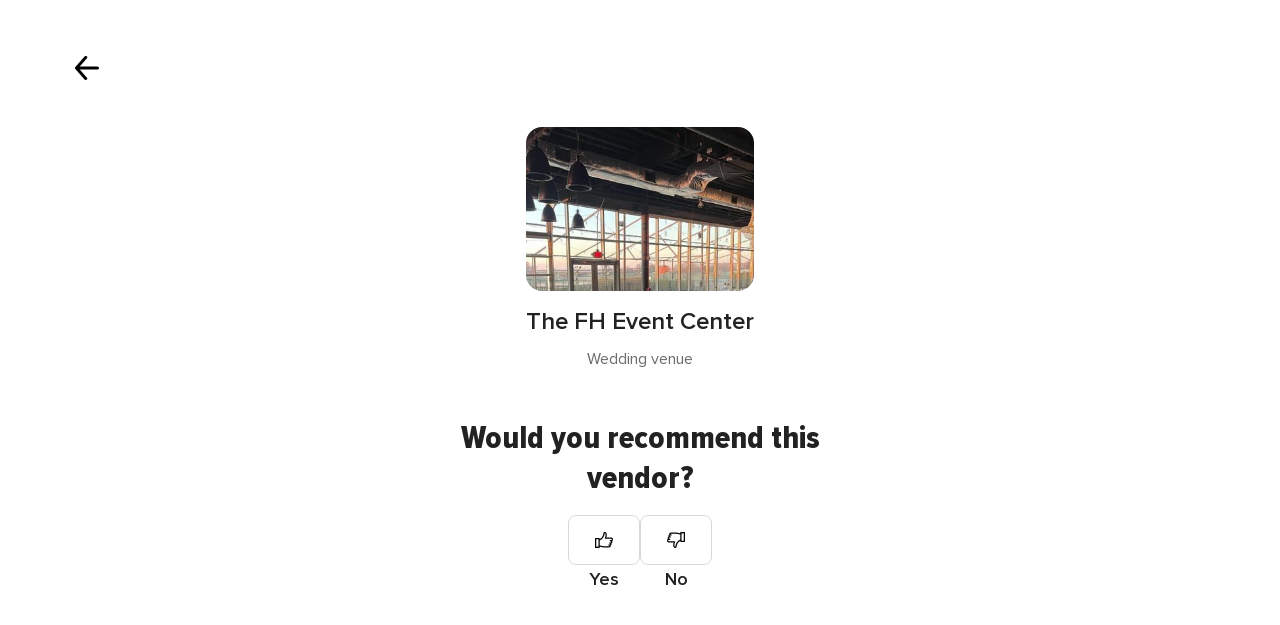

--- FILE ---
content_type: text/html; charset=UTF-8
request_url: https://www.weddingwire.com/shared/rate/new?vid=90fbb3b7211009b8&formEntryPoint=32
body_size: 14694
content:
<!DOCTYPE html>
<html lang="en-US" prefix="og: http://ogp.me/ns#">
<head>
<meta http-equiv="Content-Type" content="text/html; charset=utf-8">
<title>Review The FH Event Center and Share Your Wedding Vendor Experiences - WeddingWire</title>
<meta name="viewport" content="">
<meta name="robots" content="NOINDEX,FOLLOW">
<meta name="pbdate" content="17:57:22 31/01/2026">
<link rel="alternate" href="android-app://com.weddingwire.user/weddingwire/m.weddingwire.com/shared/rate/new">
<link rel="shortcut icon" href="https://www.weddingwire.com/mobile/assets/img/favicon/favicon.png">

<meta property="og:site_name" content="WeddingWire">

<link rel="stylesheet" href="https://www.weddingwire.com/css/css-symfnw-US248-1-20260130-002-1_www_m_-phoenix/base.css">
<link rel="stylesheet" href="https://www.weddingwire.com/css/css-symfnw-US248-1-20260130-002-1_www_m_-migrate/migrate,phoenix/landings_dash_user,phoenix/tools,phoenix/sprite_set_tools_navigation.css">
<script src="https://cdn1.weddingwire.com/js/js-symfnw-US248-1-20260130-002-1_www_m_-common.js"></script>
<script src="https://cdn1.weddingwire.com/js/js-symfnw-US248-1-20260130-002-1_www_m_-lib/plupload/2.3.4/plupload.full.min,plupload/opinion_handlers,tools_dash_review_dash_steps,tools,wedding_dash_deals.js"></script>
        <script>
            var internalTrackingService = internalTrackingService || {
                triggerSubmit : function() {},
                triggerAbandon : function() {},
                loaded : false
            };
        </script>

            <script type="text/javascript">
      function getCookie (name) {var b = document.cookie.match('(^|;)\\s*' + name + '\\s*=\\s*([^;]+)'); return b ? unescape(b.pop()) : null}
      function overrideOneTrustGeo () {
        const otgeoCookie = getCookie('otgeo') || '';
        const regexp = /^([A-Za-z]+)(?:,([A-Za-z]+))?$/g;
        const matches = [...otgeoCookie.matchAll(regexp)][0];
        if (matches) {
          const countryCode = matches[1];
          const stateCode = matches[2];
          const geolocationResponse = {
            countryCode
          };
          if (stateCode) {
            geolocationResponse.stateCode = stateCode;
          }
          return {
            geolocationResponse
          };
        }
      }
      var OneTrust = overrideOneTrustGeo() || undefined;
    </script>
    <span class="ot-sdk-show-settings" style="display: none"></span>
    <script src="https://cdn.cookielaw.org/scripttemplates/otSDKStub.js" data-language="en-US" data-domain-script="94f48421-ccbc-4e81-af65-65ff76170a0f" data-ignore-ga='true' defer></script>
        <script>var isCountryCookiesActiveByDefault=true,CONSENT_ANALYTICS_GROUP="C0002",CONSENT_PERSONALIZATION_GROUP="C0003",CONSENT_TARGETED_ADVERTISING_GROUP="C0004",CONSENT_SOCIAL_MEDIA_GROUP="C0005",cookieConsentContent='',hideCookieConsentLayer= '', OptanonAlertBoxClosed='';hideCookieConsentLayer=getCookie('hideCookieConsentLayer');OptanonAlertBoxClosed=getCookie('OptanonAlertBoxClosed');if(hideCookieConsentLayer==="1"||Boolean(OptanonAlertBoxClosed)){cookieConsentContent=queryStringToJSON(getCookie('OptanonConsent')||'');}function getCookie(e){var o=document.cookie.match("(^|;)\\s*"+e+"\\s*=\\s*([^;]+)");return o?unescape(o.pop()):null}function queryStringToJSON(e){var o=e.split("&"),t={};return o.forEach(function(e){e=e.split("="),t[e[0]]=decodeURIComponent(e[1]||"")}),JSON.parse(JSON.stringify(t))}function isCookieGroupAllowed(e){var o=cookieConsentContent.groups;if("string"!=typeof o){if(!isCountryCookiesActiveByDefault && e===CONSENT_ANALYTICS_GROUP && getCookie('hideCookieConsentLayer')==="1"){return true}return isCountryCookiesActiveByDefault;}for(var t=o.split(","),n=0;n<t.length;n++)if(t[n].indexOf(e,0)>=0)return"1"===t[n].split(":")[1];return!1}function userHasAcceptedTheCookies(){var e=document.getElementsByTagName("body")[0],o=document.createEvent("HTMLEvents");cookieConsentContent=queryStringToJSON(getCookie("OptanonConsent")||""),!0===isCookieGroupAllowed(CONSENT_ANALYTICS_GROUP)&&(o.initEvent("analyticsCookiesHasBeenAccepted",!0,!1),e.dispatchEvent(o)),!0===isCookieGroupAllowed(CONSENT_PERSONALIZATION_GROUP)&&(o.initEvent("personalizationCookiesHasBeenAccepted",!0,!1),e.dispatchEvent(o)),!0===isCookieGroupAllowed(CONSENT_TARGETED_ADVERTISING_GROUP)&&(o.initEvent("targetedAdvertisingCookiesHasBeenAccepted",!0,!1),e.dispatchEvent(o)),!0===isCookieGroupAllowed(CONSENT_SOCIAL_MEDIA_GROUP)&&(o.initEvent("socialMediaAdvertisingCookiesHasBeenAccepted",!0,!1),e.dispatchEvent(o))}</script>
    <script>
      document.getElementsByTagName('body')[0].addEventListener('oneTrustLoaded', function () {
        if (OneTrust.GetDomainData()?.ConsentModel?.Name === 'notice only') {
          const cookiePolicyLinkSelector = document.querySelectorAll('.ot-sdk-show-settings')
          cookiePolicyLinkSelector.forEach((selector) => {
            selector.style.display = 'none'
          })
        }
      })
    </script>
        <script>
        function CMP() {
            var body = document.getElementsByTagName('body')[0];
            var event = document.createEvent('HTMLEvents');
            var callbackIAB = (tcData, success) => {
                if (success && (tcData.eventStatus === 'tcloaded' || tcData.eventStatus === 'useractioncomplete')) {
                    window.__tcfapi('removeEventListener', 2, () => {
                    }, callbackIAB);
                    if ((typeof window.Optanon !== "undefined" &&
                      !window.Optanon.GetDomainData().IsIABEnabled) ||
                      (tcData.gdprApplies &&
                        typeof window.Optanon !== "undefined" &&
                        window.Optanon.GetDomainData().IsIABEnabled &&
                        getCookie('OptanonAlertBoxClosed'))) {
                      userHasAcceptedTheCookies();
                    }
                    if (isCookieGroupAllowed(CONSENT_ANALYTICS_GROUP) !== true) {
                        event.initEvent('analyticsCookiesHasBeenDenied', true, false);
                        body.dispatchEvent(event);
                    }
                    if (isCookieGroupAllowed(CONSENT_TARGETED_ADVERTISING_GROUP) !== true) {
                        event.initEvent('targetedAdvertisingCookiesHasBeenDenied', true, false);
                        body.dispatchEvent(event);
                    }
                    if (tcData.gdprApplies && typeof window.Optanon !== "undefined" && window.Optanon.GetDomainData().IsIABEnabled) {
                        event.initEvent('IABTcDataReady', true, false);
                        body.dispatchEvent(event);
                    } else {
                        event.initEvent('nonIABCountryDataReady', true, false);
                        body.dispatchEvent(event);
                    }
                }
            }
            var cnt = 0;
            var consentSetInterval = setInterval(function () {
                cnt += 1;
                if (cnt === 600) {
                    userHasAcceptedTheCookies();
                    clearInterval(consentSetInterval);
                }
                if (typeof window.Optanon !== "undefined" && !window.Optanon.GetDomainData().IsIABEnabled) {
                    clearInterval(consentSetInterval);
                    userHasAcceptedTheCookies();
                    event.initEvent('oneTrustLoaded', true, false);
                    body.dispatchEvent(event);
                    event.initEvent('nonIABCountryDataReady', true, false);
                    body.dispatchEvent(event);
                }
                if (typeof window.__tcfapi !== "undefined") {
                    event.initEvent('oneTrustLoaded', true, false);
                    body.dispatchEvent(event);
                    clearInterval(consentSetInterval);
                    window.__tcfapi('addEventListener', 2, callbackIAB);
                }
            });
        }
                function OptanonWrapper() {
          CMP();
        }
    </script>
</head>
<body class='app-logged-review' data-logged-user="">
    <script>
    var gtagScript = function() { var s = document.createElement("script"), el = document.getElementsByTagName("script")[0]; s.defer = true;
    s.src = "https://www.googletagmanager.com/gtag/js?id=G-2TY3D94NGM";
    el.parentNode.insertBefore(s, el);}
    window.dataLayer = window.dataLayer || [];
    const analyticsGroupOpt = isCookieGroupAllowed(CONSENT_ANALYTICS_GROUP) === true;
    const targetedAdsOpt = isCookieGroupAllowed(CONSENT_TARGETED_ADVERTISING_GROUP) === true;
    const personalizationOpt = isCookieGroupAllowed(CONSENT_PERSONALIZATION_GROUP) === true;
                                    document.getElementsByTagName('body')[0].addEventListener('targetedAdvertisingCookiesHasBeenAccepted', function () {
              gtagScript();
            });
                        if  (targetedAdsOpt || analyticsGroupOpt) {
              gtagScript();
            }
            
    function gtag(){dataLayer.push(arguments);}
    gtag('js', new Date());

    gtag('consent', 'default', {
      'analytics_storage': analyticsGroupOpt ? 'granted' : 'denied',
      'ad_storage': targetedAdsOpt ? 'granted' : 'denied',
      'ad_user_data': targetedAdsOpt ? 'granted' : 'denied',
      'ad_user_personalization': targetedAdsOpt ? 'granted' : 'denied',
      'functionality_storage': targetedAdsOpt ? 'granted' : 'denied',
      'personalization_storage': personalizationOpt ? 'granted' : 'denied',
      'security_storage': 'granted'
    });
    gtag('set', 'ads_data_redaction', !analyticsGroupOpt);
    gtag('set', 'allow_ad_personalization_signals', analyticsGroupOpt);
    gtag('set', 'allow_google_signals', analyticsGroupOpt);
    gtag('set', 'allow_interest_groups', analyticsGroupOpt);
            gtag('config', 'G-2TY3D94NGM', { groups: 'analytics', 'send_page_view': false });
    
                        gtag('config', 'AW-945252265', { groups: 'adwords' , 'restricted_data_processing': !targetedAdsOpt });
            </script>
        <div class="reviewForm app-realhoneymoon-parent">
        <div class="reviewFormContent app-realhoneymoon-parent-container">
            <div class="formReviewProgress app-steps-progress-bar dnone">
                <p>Step <span class="app-number-progress">2</span> of <span class="app-max-steps-progressbar"></span></p>
                <span class="formReviewProgress__bar">
                    <span class="app-progress-bar progress" style="width:33.3333%"></span>
                </span>
            </div>
                            <form id="app-review-form" name="frmRecomendaciones" action="https://www.weddingwire.com/tools/RecomendacionRun" method="post"
      data-id-sector="510"
      data-new-review="true"
      onsubmit="return tools_reviews_validateForm(frmRecomendaciones); return false;">
    <input type="hidden" name="idCateg" value="164" />
    <input type="hidden" name="app-suggest-vendor-input-id-default" value="2136801" />
    <input type="hidden" name="app-suggest-vendor-input-default" value="The FH Event Center" />
    <input type="hidden" name="isSignup" value="1" />
    <input type="hidden" name="urlCloseReview" value="https://www.weddingwire.com/" />
    <input type="hidden" name="isReviewsUiRefresh" value="1" />
            <input type="hidden" name="formEntryPoint" value="32">
        <section class="app-step-form review-vendors-content " data-step="1" data-step-bar="" visible-bar="false">
        <div class="suggestStep">
    <button type="button" class="closeSteps app-close-recomendation"
            data-logged-user=""
            data-url-home="https://www.weddingwire.com"
            data-url-close="https://www.weddingwire.com/"
            data-progress-step=""
    >
        <i class="svgIcon app-svg-async svgIcon__close "   data-name="_common/close" data-svg="https://cdn1.weddingwire.com/assets/svg/optimized/_common/close.svg" data-svg-lazyload="1"></i>    </button>
    <div class="suggestStepHeader">
        <div class="suggestStepHeader__title">
            <span>Your voice counts.</span>
            <span>Leave feedback on your vendors</span>
        </div>
        <div class="suggestStepInput">
            <i class="svgIcon app-svg-async svgIcon__search "   data-name="_common/search" data-svg="https://cdn1.weddingwire.com/assets/svg/optimized/_common/search.svg" data-svg-lazyload="1"></i>            <input type="text" name="inputNombreEmpresa" class="app-reviews-vendor-suggest" value="" placeholder="Type your vendor name" />
        </div>
        <div class="suggestList app-reviews-vendor-suggest-list dnone">
            <div class="suggestList__search app-reviews-vendor-suggest-list-search-content">
                <i class="svgIcon app-svg-async svgIcon__search "   data-name="_common/search" data-svg="https://cdn1.weddingwire.com/assets/svg/optimized/_common/search.svg" data-svg-lazyload="1"></i>                <span class="app-reviews-vendor-suggest-list-search"></span> <span class="suggestList__domain"> - Search on WeddingWire</span>
            </div>
            <div class="suggestList__content app-reviews-vendor-suggest-list-content"></div>
        </div>
    </div>
</div>
    <div class="suggestStepBanner">
        <picture class="suggestStepBanner__image">
                <img src="https://cdn1.weddingwire.com/assets/img/banners/reviews.jpg"   alt="Celebrate your choices"  width="815" height="290"   >
        </picture>
        <div class="suggestStepBanner__box">
            <h2 class="suggestStepBanner__title">Celebrate your choices</h2>
            <p class="suggestStepBanner__text">Log in or sign up to explore all of our available vendors.</p>
                    </div>
    </div>
    </section>
    <section class="app-step-form review-vendors-content active" data-step="2" data-step-bar="" visible-bar="false">
        <div class="recommendVendorStep">
    <button type="button" class="recommendVendorStep__close app-close-recomendation"
            data-url-close="https://www.weddingwire.com/"
    >
        <i class="svgIcon app-svg-async svgIcon__arrowShortRight "   data-name="_common/arrowShortRight" data-svg="https://cdn1.weddingwire.com/assets/svg/optimized/_common/arrowShortRight.svg" data-svg-lazyload="1"></i>    </button>
    <div class="recommendVendorStep__content">
        <div class="recommendVendorStepVendor app-recom-vendor-review">
            <div class="recommendVendorStepVendor__image">
                <img class="app-review-vendor-image" src="https://cdn0.weddingwire.com/emp/fotos/1/0/8/6/3/1/t20_bright-event-space_51_2136801-167999780010803.jpg" alt="The FH Event Center"/>
            </div>
            <div class="recommendVendorStepVendor__info">
                <p class="recommendVendorStepVendor__name app-review-vendor-name">The FH Event Center</p>
                <span class="recommendVendorStepVendor__category app-review-vendor-category">Wedding venue</span>
            </div>
        </div>
                <div class="refuseReview app-is-not-married-yet-review-refused  dnone">
            <div class="refuseReview__title">
                Sorry, you can't publish reviews yet            </div>
            <div class="refuseReview__content">
                Reviews can only be submitted after your wedding date. This ensures authentic feedback from real couples who have experienced the vendor's services firsthand. We look forward to hearing about how it went!            </div>
        </div>
        <div class="recommendVendorStepQuestion app-review-step-question ">
            <div class="recommendVendorStepQuestion__title">Would you recommend this vendor?</div>
            <div class="recommendVendorStepQuestion__buttons">
                <div class="recommendVendorStepQuestion__button">
                    <div class="recommendVendorStepQuestion__input ">
                        <input id="recommend_1" class="app-not-icheck app-recommend-vendor-input" type="radio" name="recomiendo" value="1" data-msgerror="" data-redesign="redesign">
                        <label for="recommend_1" class=""><i class="svgIcon app-svg-async svgIcon__thumbsup "   data-name="vendors/thumbsup" data-svg="https://cdn1.weddingwire.com/assets/svg/optimized/vendors/thumbsup.svg" data-svg-lazyload="1"></i></label>
                    </div>
                    Yes                </div>
                <div class="recommendVendorStepQuestion__button recommendVendorStepQuestion__button--no">
                    <div class="recommendVendorStepQuestion__input ">
                        <input id="recommend_2" class="app-not-icheck app-recommend-vendor-input" type="radio" name="recomiendo" value="0" data-msgerror="" data-redesign="redesign">
                        <label for="recommend_2" class=""><i class="svgIcon app-svg-async svgIcon__thumbsup "   data-name="vendors/thumbsup" data-svg="https://cdn1.weddingwire.com/assets/svg/optimized/vendors/thumbsup.svg" data-svg-lazyload="1"></i></label>
                    </div>
                    No                </div>
            </div>
        </div>
    </div>
</div>
    </section>
    <section class="app-step-form review-vendors-content " data-step="3" data-step-bar="1" visible-bar="true">
                <button type="button" class="closeSteps app-close-recomendation"
        data-logged-user=""
        data-url-home="https://www.weddingwire.com"
        data-url-close="https://www.weddingwire.com/"
        data-progress-step=""
>
    <i class="svgIcon app-svg-async svgIcon__lightClose "   data-name="_common/lightClose" data-svg="https://cdn1.weddingwire.com/assets/svg/optimized/_common/lightClose.svg" data-svg-lazyload="1"></i></button>
<div class="mainStep">
    <div class="mainStepVendor">
        

<div class="vendorAbout app-recom-vendor-review">
    <div class="vendorAbout__title">Tell other couples about your experience</div>
    <div class="vendorAbout__image">
        <img class="app-review-vendor-image" src="https://cdn0.weddingwire.com/emp/fotos/1/0/8/6/3/1/bright-event-space_51_2136801-167999780010803.jpg" alt="The FH Event Center"/>
    </div>
    <p class="vendorAbout__region app-review-vendor-region">Cincinnati</p>
    <span class="vendorAbout__direction app-review-vendor-location">312 N Patterson Blvd</span>
</div>
    </div>

    <div class="mainStepContent">
        
<div class="ratingStepContent">
    <p class="mainStepContent__title">
        How was your experience at <span class='app-review-vendor-name'>The FH Event Center</span>?    </p>
    <div class="app-recom-vendor-title"></div>
    <div class="ratingStepContent__wrapper app-set-stars ">
                    <div class="app-opinions-main">
                <span class="strong">Quality of service</span>
                <div class="ratingStepContent__rating app-container-stars" data-name="quality_of_service">
                    <input type="hidden" autocomplete="off" class="app-star-input-rating" name="VAL_SERVICIO" value="">
                                            <span class="app-star-item pointer icon-tools-star-large" data-name="Poor" data-rating="1" data-color="#BABABA" data-testid="catalog-review-rating-star">
                                <i class="svgIcon app-svg-async svgIcon__star "   data-name="_common/star" data-svg="https://cdn1.weddingwire.com/assets/svg/optimized/_common/star.svg" data-svg-lazyload="1"></i>                            </span>

                                            <span class="app-star-item pointer icon-tools-star-large" data-name="Below Average" data-rating="2" data-color="#F5C357" data-testid="catalog-review-rating-star">
                                <i class="svgIcon app-svg-async svgIcon__star "   data-name="_common/star" data-svg="https://cdn1.weddingwire.com/assets/svg/optimized/_common/star.svg" data-svg-lazyload="1"></i>                            </span>

                                            <span class="app-star-item pointer icon-tools-star-large" data-name="Average" data-rating="3" data-color="#FFAC5A" data-testid="catalog-review-rating-star">
                                <i class="svgIcon app-svg-async svgIcon__star "   data-name="_common/star" data-svg="https://cdn1.weddingwire.com/assets/svg/optimized/_common/star.svg" data-svg-lazyload="1"></i>                            </span>

                                            <span class="app-star-item pointer icon-tools-star-large" data-name="Good" data-rating="4" data-color="#C1D759" data-testid="catalog-review-rating-star">
                                <i class="svgIcon app-svg-async svgIcon__star "   data-name="_common/star" data-svg="https://cdn1.weddingwire.com/assets/svg/optimized/_common/star.svg" data-svg-lazyload="1"></i>                            </span>

                                            <span class="app-star-item pointer icon-tools-star-large" data-name="Excellent" data-rating="5" data-color="#48964D" data-testid="catalog-review-rating-star">
                                <i class="svgIcon app-svg-async svgIcon__star "   data-name="_common/star" data-svg="https://cdn1.weddingwire.com/assets/svg/optimized/_common/star.svg" data-svg-lazyload="1"></i>                            </span>

                                    </div>
            </div>
                    <div class="app-opinions-main">
                <span class="strong">Responsiveness</span>
                <div class="ratingStepContent__rating app-container-stars" data-name="responsiveness">
                    <input type="hidden" autocomplete="off" class="app-star-input-rating" name="VAL_TIEMPORESPUESTA" value="">
                                            <span class="app-star-item pointer icon-tools-star-large" data-name="Poor" data-rating="1" data-color="#BABABA" data-testid="catalog-review-rating-star">
                                <i class="svgIcon app-svg-async svgIcon__star "   data-name="_common/star" data-svg="https://cdn1.weddingwire.com/assets/svg/optimized/_common/star.svg" data-svg-lazyload="1"></i>                            </span>

                                            <span class="app-star-item pointer icon-tools-star-large" data-name="Below Average" data-rating="2" data-color="#F5C357" data-testid="catalog-review-rating-star">
                                <i class="svgIcon app-svg-async svgIcon__star "   data-name="_common/star" data-svg="https://cdn1.weddingwire.com/assets/svg/optimized/_common/star.svg" data-svg-lazyload="1"></i>                            </span>

                                            <span class="app-star-item pointer icon-tools-star-large" data-name="Average" data-rating="3" data-color="#FFAC5A" data-testid="catalog-review-rating-star">
                                <i class="svgIcon app-svg-async svgIcon__star "   data-name="_common/star" data-svg="https://cdn1.weddingwire.com/assets/svg/optimized/_common/star.svg" data-svg-lazyload="1"></i>                            </span>

                                            <span class="app-star-item pointer icon-tools-star-large" data-name="Good" data-rating="4" data-color="#C1D759" data-testid="catalog-review-rating-star">
                                <i class="svgIcon app-svg-async svgIcon__star "   data-name="_common/star" data-svg="https://cdn1.weddingwire.com/assets/svg/optimized/_common/star.svg" data-svg-lazyload="1"></i>                            </span>

                                            <span class="app-star-item pointer icon-tools-star-large" data-name="Excellent" data-rating="5" data-color="#48964D" data-testid="catalog-review-rating-star">
                                <i class="svgIcon app-svg-async svgIcon__star "   data-name="_common/star" data-svg="https://cdn1.weddingwire.com/assets/svg/optimized/_common/star.svg" data-svg-lazyload="1"></i>                            </span>

                                    </div>
            </div>
                    <div class="app-opinions-main">
                <span class="strong">Professionalism</span>
                <div class="ratingStepContent__rating app-container-stars" data-name="professionalism">
                    <input type="hidden" autocomplete="off" class="app-star-input-rating" name="VAL_PROFESIONALIDAD" value="">
                                            <span class="app-star-item pointer icon-tools-star-large" data-name="Poor" data-rating="1" data-color="#BABABA" data-testid="catalog-review-rating-star">
                                <i class="svgIcon app-svg-async svgIcon__star "   data-name="_common/star" data-svg="https://cdn1.weddingwire.com/assets/svg/optimized/_common/star.svg" data-svg-lazyload="1"></i>                            </span>

                                            <span class="app-star-item pointer icon-tools-star-large" data-name="Below Average" data-rating="2" data-color="#F5C357" data-testid="catalog-review-rating-star">
                                <i class="svgIcon app-svg-async svgIcon__star "   data-name="_common/star" data-svg="https://cdn1.weddingwire.com/assets/svg/optimized/_common/star.svg" data-svg-lazyload="1"></i>                            </span>

                                            <span class="app-star-item pointer icon-tools-star-large" data-name="Average" data-rating="3" data-color="#FFAC5A" data-testid="catalog-review-rating-star">
                                <i class="svgIcon app-svg-async svgIcon__star "   data-name="_common/star" data-svg="https://cdn1.weddingwire.com/assets/svg/optimized/_common/star.svg" data-svg-lazyload="1"></i>                            </span>

                                            <span class="app-star-item pointer icon-tools-star-large" data-name="Good" data-rating="4" data-color="#C1D759" data-testid="catalog-review-rating-star">
                                <i class="svgIcon app-svg-async svgIcon__star "   data-name="_common/star" data-svg="https://cdn1.weddingwire.com/assets/svg/optimized/_common/star.svg" data-svg-lazyload="1"></i>                            </span>

                                            <span class="app-star-item pointer icon-tools-star-large" data-name="Excellent" data-rating="5" data-color="#48964D" data-testid="catalog-review-rating-star">
                                <i class="svgIcon app-svg-async svgIcon__star "   data-name="_common/star" data-svg="https://cdn1.weddingwire.com/assets/svg/optimized/_common/star.svg" data-svg-lazyload="1"></i>                            </span>

                                    </div>
            </div>
                    <div class="app-opinions-main">
                <span class="strong">Value</span>
                <div class="ratingStepContent__rating app-container-stars" data-name="value">
                    <input type="hidden" autocomplete="off" class="app-star-input-rating" name="VAL_VALOR" value="">
                                            <span class="app-star-item pointer icon-tools-star-large" data-name="Poor" data-rating="1" data-color="#BABABA" data-testid="catalog-review-rating-star">
                                <i class="svgIcon app-svg-async svgIcon__star "   data-name="_common/star" data-svg="https://cdn1.weddingwire.com/assets/svg/optimized/_common/star.svg" data-svg-lazyload="1"></i>                            </span>

                                            <span class="app-star-item pointer icon-tools-star-large" data-name="Below Average" data-rating="2" data-color="#F5C357" data-testid="catalog-review-rating-star">
                                <i class="svgIcon app-svg-async svgIcon__star "   data-name="_common/star" data-svg="https://cdn1.weddingwire.com/assets/svg/optimized/_common/star.svg" data-svg-lazyload="1"></i>                            </span>

                                            <span class="app-star-item pointer icon-tools-star-large" data-name="Average" data-rating="3" data-color="#FFAC5A" data-testid="catalog-review-rating-star">
                                <i class="svgIcon app-svg-async svgIcon__star "   data-name="_common/star" data-svg="https://cdn1.weddingwire.com/assets/svg/optimized/_common/star.svg" data-svg-lazyload="1"></i>                            </span>

                                            <span class="app-star-item pointer icon-tools-star-large" data-name="Good" data-rating="4" data-color="#C1D759" data-testid="catalog-review-rating-star">
                                <i class="svgIcon app-svg-async svgIcon__star "   data-name="_common/star" data-svg="https://cdn1.weddingwire.com/assets/svg/optimized/_common/star.svg" data-svg-lazyload="1"></i>                            </span>

                                            <span class="app-star-item pointer icon-tools-star-large" data-name="Excellent" data-rating="5" data-color="#48964D" data-testid="catalog-review-rating-star">
                                <i class="svgIcon app-svg-async svgIcon__star "   data-name="_common/star" data-svg="https://cdn1.weddingwire.com/assets/svg/optimized/_common/star.svg" data-svg-lazyload="1"></i>                            </span>

                                    </div>
            </div>
                    <div class="app-opinions-main">
                <span class="strong">Flexibility</span>
                <div class="ratingStepContent__rating app-container-stars" data-name="flexibility">
                    <input type="hidden" autocomplete="off" class="app-star-input-rating" name="VAL_FLEXIBILIDAD" value="">
                                            <span class="app-star-item pointer icon-tools-star-large" data-name="Poor" data-rating="1" data-color="#BABABA" data-testid="catalog-review-rating-star">
                                <i class="svgIcon app-svg-async svgIcon__star "   data-name="_common/star" data-svg="https://cdn1.weddingwire.com/assets/svg/optimized/_common/star.svg" data-svg-lazyload="1"></i>                            </span>

                                            <span class="app-star-item pointer icon-tools-star-large" data-name="Below Average" data-rating="2" data-color="#F5C357" data-testid="catalog-review-rating-star">
                                <i class="svgIcon app-svg-async svgIcon__star "   data-name="_common/star" data-svg="https://cdn1.weddingwire.com/assets/svg/optimized/_common/star.svg" data-svg-lazyload="1"></i>                            </span>

                                            <span class="app-star-item pointer icon-tools-star-large" data-name="Average" data-rating="3" data-color="#FFAC5A" data-testid="catalog-review-rating-star">
                                <i class="svgIcon app-svg-async svgIcon__star "   data-name="_common/star" data-svg="https://cdn1.weddingwire.com/assets/svg/optimized/_common/star.svg" data-svg-lazyload="1"></i>                            </span>

                                            <span class="app-star-item pointer icon-tools-star-large" data-name="Good" data-rating="4" data-color="#C1D759" data-testid="catalog-review-rating-star">
                                <i class="svgIcon app-svg-async svgIcon__star "   data-name="_common/star" data-svg="https://cdn1.weddingwire.com/assets/svg/optimized/_common/star.svg" data-svg-lazyload="1"></i>                            </span>

                                            <span class="app-star-item pointer icon-tools-star-large" data-name="Excellent" data-rating="5" data-color="#48964D" data-testid="catalog-review-rating-star">
                                <i class="svgIcon app-svg-async svgIcon__star "   data-name="_common/star" data-svg="https://cdn1.weddingwire.com/assets/svg/optimized/_common/star.svg" data-svg-lazyload="1"></i>                            </span>

                                    </div>
            </div>
            </div>
</div>



    </div>
</div>



    </section>
    <section class="app-step-form review-vendors-content " data-step="4" data-step-bar="2" visible-bar="true">
                <button type="button" class="closeSteps app-close-recomendation"
        data-logged-user=""
        data-url-home="https://www.weddingwire.com"
        data-url-close="https://www.weddingwire.com/"
        data-progress-step=""
>
    <i class="svgIcon app-svg-async svgIcon__lightClose "   data-name="_common/lightClose" data-svg="https://cdn1.weddingwire.com/assets/svg/optimized/_common/lightClose.svg" data-svg-lazyload="1"></i></button>
<div class="mainStep">
    <div class="mainStepVendor">
        

<div class="vendorAbout app-recom-vendor-review">
    <div class="vendorAbout__title">Tell other couples about your experience</div>
    <div class="vendorAbout__image">
        <img class="app-review-vendor-image" src="https://cdn0.weddingwire.com/emp/fotos/1/0/8/6/3/1/bright-event-space_51_2136801-167999780010803.jpg" alt="The FH Event Center"/>
    </div>
    <p class="vendorAbout__region app-review-vendor-region">Cincinnati</p>
    <span class="vendorAbout__direction app-review-vendor-location">312 N Patterson Blvd</span>
</div>
    </div>

    <div class="mainStepContent">
        <div class="contentStep app-toggle-element-switcher">
    <p class="mainStepContent__title app-reviewed-title">
        How was your experience at <span class='app-review-vendor-name'>The FH Event Center</span>?    </p>
            <div class="contentStepInput">
            <span class="contentStepInput__title">Give your review a title</span>
            <div class="contentStepInput__content">
                <input name="tituloOpinion"
                       class="app-input-opinion-title"
                       placeholder="Create a title for your review"
                       maxlength="150" data-msgerror="The title should be at least 10 characters."
                       value=""
                       data-min-size="10"
                       data-testid="catalog-review-title-input" />
            </div>
                        <div class="contentStepInput__counter app-review-title-counter">So far, you've got <span class='app-input-title-counter'>0</span> characters. You need at least 10.</div>
        </div>
        <div class="contentStepInput">
        <div class="contentStepInput__content">
            <textarea class="app-textarea-opinion"
              placeholder="Tell us how it went and help other couples. How was the value for money? Were they able to meet your budget needs? And what about their professionalism and attitude?"
              rows="5"
              name="opinion"
              data-numattempts="0"
              data-msgerror="Oops! You have written less than 75 characters, which is the minimum for a review. Please write a little bit more - this will help other couples decide whether or not to book this vendor!"
              data-min-size="75"
              data-testid="catalog-review-title-desc"></textarea>
        </div>
                <div class="contentStepInput__counter app-review-description-counter">So far, you've got <span class='app-input-description-counter'>0</span> characters. You need at least 75.</div>
    </div>
</div>
    <div class="contentStepInput app-picture-opinion-container">
    <input class="dnone" id="app-picture-opinion-content" type="file" name="spreadsheet">
    <div class="contentStepInput__title">
        Add photos to your review <span class="contentStepInput__subtitle">(Optional)</span>
        <p class="contentStepInput__description">Do you have photos of their services/products? Add them to inspire others!</p>
    </div>
    <div id="app-common-upload-drop-element">
        <div id="app-common-upload-container">
            <label id="pickfiles" class="contentStepPhotos" for="app-picture-opinion-content">
                <i class="svgIcon app-svg-async svgIcon__uploadPhoto "   data-name="_common/uploadPhoto" data-svg="https://cdn1.weddingwire.com/assets/svg/optimized/_common/uploadPhoto.svg" data-svg-lazyload="1"></i>                <span class="contentStepPhotos__title">Click here to upload your image</span>
                <span class="contentStepPhotos__subtitle">Works with any JPG or PNG file</span>
            </label>
        </div>
    </div>
    <div id="SWFUploadFileListingFiles" class="mb20">
        <ul class="pure-g row mt20" id="imageList">
                    </ul>
    </div>
</div>
    </div>
</div>




    </section>
    <section class="app-step-form review-vendors-content" data-step="5" data-step-bar="3" visible-bar="true">
                <button type="button" class="closeSteps app-close-recomendation"
        data-logged-user=""
        data-url-home="https://www.weddingwire.com"
        data-url-close="https://www.weddingwire.com/"
        data-progress-step=""
>
    <i class="svgIcon app-svg-async svgIcon__lightClose "   data-name="_common/lightClose" data-svg="https://cdn1.weddingwire.com/assets/svg/optimized/_common/lightClose.svg" data-svg-lazyload="1"></i></button>
<div class="mainStep">
    <div class="mainStepVendor">
        

<div class="vendorAbout app-recom-vendor-review">
    <div class="vendorAbout__title">Tell other couples about your experience</div>
    <div class="vendorAbout__image">
        <img class="app-review-vendor-image" src="https://cdn0.weddingwire.com/emp/fotos/1/0/8/6/3/1/bright-event-space_51_2136801-167999780010803.jpg" alt="The FH Event Center"/>
    </div>
    <p class="vendorAbout__region app-review-vendor-region">Cincinnati</p>
    <span class="vendorAbout__direction app-review-vendor-location">312 N Patterson Blvd</span>
</div>
    </div>

    <div class="mainStepContent">
        <div class="optionalStep">
    <p class="mainStepContent__title">
        How was your experience at <span class='app-review-vendor-name'>The FH Event Center</span>?    </p>
    <div class="optionalStepContent">
        <p class="optionalStepContent__title review-attribution-content">Did WeddingWire help you decide to hire this vendor?</p>
        <div class="optionalStepContent__select">
            <div class="selectSwitch switchfield" >
                <input id="attribution_1" class="app-not-icheck app-attribution-type-code" type="radio" name="attributionTypeCode" value="1" data-msgerror="Please make a selection." data-redesign="redesign"  data-testid="catalog-review-attribution-button"
                       data-track-c="Review Attribution Page"
                       data-track-a="Clicked Explicit Attributed Booking Button"
                >
                <label for="attribution_1" class="selectSwitch__item" role="radio" aria-checked="true" tabindex="0">Yes</label>
                <input id="attribution_2" class="app-not-icheck app-input-attribution app-attribution-type-code" type="radio" name="attributionTypeCode" value="0" data-msgerror="Please make a selection." data-redesign="redesign" >
                <label for="attribution_2" class="selectSwitch__item" role="radio" aria-checked="false" tabindex="0">No</label>
            </div>
        </div>
    </div>

    
    <div class="optionalStepContent">
    <p class="optionalStepContent__title">How many guests attended? <span>(Optional)</span></p>
    <div class="textfield">
        <i class="textfield__icon">
            <i class="svgIcon app-svg-async svgIcon__guests "   data-name="_common/guests" data-svg="https://cdn1.weddingwire.com/assets/svg/optimized/_common/guests.svg" data-svg-lazyload="1"></i>        </i>
        <input type="text" class="app-review-int-number textfield__input textfield__input--large" name="guestsNum" value="" placeholder="0" data-testid="catalog-review-guest-count"/>
    </div>
</div>
<div class="optionalStepContent">
    <p class="optionalStepContent__title">How much did you spend? <span>(Optional)</span></p>
    <div class="textfield">
        <i class="textfield__icon">
            <i class="svgIcon app-svg-async svgIcon__pricing "   data-name="vendors/pricing" data-svg="https://cdn1.weddingwire.com/assets/svg/optimized/vendors/pricing.svg" data-svg-lazyload="1"></i>        </i>
        <input type="text" class="app-review-price textfield__input textfield__input--large" name="importe" value="" placeholder="$0" data-testid="catalog-review-amount-spent-input"/>
    </div>
    <p class="optionalStepContent__footer">This information will help us estimate vendor costs for couples and will be kept anonymous.</p>
    <!-- Terms & policies checks if is logged, if not, it'll appears on login_signup -->
	</div>

</div>



    </div>
</div>



    </section>
            <section class="app-step-form review-vendors-content" data-step="6" data-step-bar="" visible-bar="false">
            
<div class="loginSignupStep">
    <button type="button" class="closeSteps app-close-recomendation"
            data-logged-user=""
            data-url-home="https://www.weddingwire.com"
            data-url-close="https://www.weddingwire.com/"
            data-progress-step="2"
    >
        <i class="svgIcon app-svg-async svgIcon__close "   data-name="_common/close" data-svg="https://cdn1.weddingwire.com/assets/svg/optimized/_common/close.svg" data-svg-lazyload="1"></i>    </button>
    <div class="loginSignupStep__content app-reviews-login-signup-content">
        <div class="loginSignupStep__title">Almost there! Join us to publish your review</div>
        
<div class="app-social-login-buttons  loginSignupStep__social app-social-buttons-login-new-user">
            <div class="socialButtons socialButtons--googleWrapper mb10 app-reviews-social-login-button" data-social="google">
            <span class="socialButtons--googleTopButton socialButtons--google btnOutline btnOutline--grey btnOutline--full">
                <i class="svgIcon svgIcon__google svgIcon--medium fleft"><svg width="20" height="20" viewBox="0 0 20 20" fill="none" xmlns="http://www.w3.org/2000/svg">
<path d="M4.6875 10C4.6875 9.00913 4.96051 8.08088 5.4348 7.28608V3.91467H2.0634C0.725313 5.65249 0 7.77042 0 10C0 12.2296 0.725313 14.3476 2.0634 16.0854H5.4348V12.714C4.96051 11.9192 4.6875 10.9909 4.6875 10V10Z" fill="#FBBD00"/>
<path d="M10 15.3126L7.65625 17.6563L10 20.0001C12.2296 20.0001 14.3475 19.2747 16.0854 17.9367V14.5688H12.7175C11.9158 15.0449 10.9836 15.3126 10 15.3126V15.3126Z" fill="#0F9D58"/>
<path d="M5.43488 12.714L2.06348 16.0854C2.3284 16.4295 2.61688 16.759 2.92902 17.0711C4.81777 18.9598 7.32898 20 10.0001 20V15.3125C8.06164 15.3125 6.3627 14.2688 5.43488 12.714Z" fill="#31AA52"/>
<path d="M20 10C20 9.39164 19.9449 8.78211 19.8363 8.18844L19.7483 7.70801H10V12.3955H14.7442C14.2835 13.312 13.5752 14.0596 12.7175 14.5689L16.0853 17.9367C16.4294 17.6718 16.7589 17.3833 17.0711 17.0711C18.9598 15.1823 20 12.6711 20 10V10Z" fill="#3C79E6"/>
<path d="M13.7565 6.24348L14.1708 6.65777L17.4854 3.34324L17.0711 2.92895C15.1823 1.0402 12.6711 0 10 0L7.65625 2.34375L10 4.6875C11.419 4.6875 12.7531 5.24008 13.7565 6.24348Z" fill="#CF2D48"/>
<path d="M10.0001 4.6875V0C7.32902 0 4.81781 1.0402 2.92902 2.92891C2.61688 3.24105 2.3284 3.57055 2.06348 3.91465L5.43488 7.28605C6.36273 5.73125 8.06168 4.6875 10.0001 4.6875V4.6875Z" fill="#EB4132"/>
</svg>
</i>                <b>Continue with Google</b>
            </span>
            <div class="app-google-login-button socialButtons--googleHidden app-google-login btnOutline--full app-google-signin-review app-google-signin-review-signup                "
                 data-track-c="Vendor Reviews"
                 data-track-a="a-click"
                 data-track-l="d-desktop+o-new_reviews+s-login+i-click_login_google"
                 data-track-v="0"
                 data-track-ni="0"
                >
            </div>
        </div>
                <button class="socialButtons socialButtons--apple app-reviews-social-login-button btnOutline btnOutline--grey mb10 btnOutline--full app-apple-signin-review        "
                data-social="apple"
                type="button"
                    >
            <i class="svgIcon app-svg-async svgIcon__apple svgIcon--medium fleft"   data-name="_common/apple" data-svg="https://cdn1.weddingwire.com/assets/svg/optimized/_common/apple.svg" data-svg-lazyload="1"></i>            <b>Continue with Apple</b>
        </button>
                <button class="socialButtons socialButtons--facebook app-reviews-social-login-button btnOutline btnOutline--grey app-facebook-button mb10 mr15 btnOutline--full app-facebook-signin-review                "
                data-social="facebook"
                type="button"
                        >
            <i class="svgIcon svgIcon__facebook svgIcon--medium fleft"><svg width="12" height="24" viewBox="0 0 12 24" fill="none" xmlns="http://www.w3.org/2000/svg">
<path d="M9.81 3.985H12.001V0.169C11.623 0.117 10.323 0 8.809 0C5.65 0 3.486 1.987 3.486 5.639V9H0V13.266H3.486V24H7.76V13.267H11.105L11.636 9.001H7.759V6.062C7.76 4.829 8.092 3.985 9.81 3.985V3.985Z" fill="#335795"/>
</svg>
</i>            <b>Continue with Facebook</b>
        </button>
    </div>
        <div class="loginSignupStep__divider app-reviews-signup-container">
            <span>or</span>
            <button type="button" class="app-reviews-signup app-reviews-login-access">Sign up with your email</button>
            <span class="signupContainer__access app-contest-login-switch">
                <span>Already have an account?</span>
                <a role="button" class="strong ml5 pointer link--primary app-contest-show-login" data-testid="catalog-review-login-link">Log in</a>
            </span>
        </div>
        <div id="app-registered-area" class="dnone">
            <div class="loginContainer">
    <p class="loginContainer__title">Log in with your email</p>
    <div class="textfield textfield--outlined app-input-mail-login-container">
        <span class="textfield__label  app-input-mail-login-label">Email</span>
        <i class="svgIcon app-svg-async svgIcon__envelope textfield__icon"   data-name="_common/envelope" data-svg="https://cdn1.weddingwire.com/assets/svg/optimized/_common/envelope.svg" data-svg-lazyload="1"></i>        <i class="svgIcon app-svg-async svgIcon__alert textfield__icon dnone"   data-name="_common/alert" data-svg="https://cdn1.weddingwire.com/assets/svg/optimized/_common/alert.svg" data-svg-lazyload="1"></i>        <input class="textfield__input app-input-mail-login"
               type="text"
               id="mailLogin"
               name="mailLogin"
               value=""
               data-testid="catalog-review-login-email-input"
        />
    </div>
    <div class="textfield textfield--outlined app-input-pass-login-container">
        <span class="textfield__label app-input-pass-login-label">Password</span>
        <i class="svgIcon app-svg-async svgIcon__lock textfield__icon"   data-name="_common/lock" data-svg="https://cdn1.weddingwire.com/assets/svg/optimized/_common/lock.svg" data-svg-lazyload="1"></i>        <i class="svgIcon app-svg-async svgIcon__alert textfield__icon dnone"   data-name="_common/alert" data-svg="https://cdn1.weddingwire.com/assets/svg/optimized/_common/alert.svg" data-svg-lazyload="1"></i>        <input class="textfield__input app-input-pass-login"
               type="password"
               name="passwordLogin"
               value=""
               autocomplete="off"
               data-testid="catalog-review-login-password-input"
        />
    </div>
    <div class="block mb15">
        <span class="app-reviews-login-signup-password color-grey small pointer">Forgot your password?</span>
    </div>
    <div class="textfield textfield--outlined app-input-login-date-container app-common-datepicker dnone">
        <span class="textfield__label app-input-password-label">Wedding date</span>
        <i class="svgIcon app-svg-async svgIcon__calendar textfield__icon"   data-name="_common/calendar" data-svg="https://cdn1.weddingwire.com/assets/svg/optimized/_common/calendar.svg" data-svg-lazyload="1"></i>        <i class="svgIcon app-svg-async svgIcon__alert textfield__icon dnone"   data-name="_common/alert" data-svg="https://cdn1.weddingwire.com/assets/svg/optimized/_common/alert.svg" data-svg-lazyload="1"></i>        <input name="Fecha" class="textfield__input app-review-input-date-login"
               placeholder=""
               data-date-viewmode="years"
               data-date-weekStart="0"
               data-date-format="mm/dd/yyyy"
               data-msgerror="You must select your wedding date"
               type="text" id="datepicker_login" readonly />
    </div>
</div>
        </div>
        <div id="app-unregistered-area" class="app-area-login dnone">
            <div class="signupContainer">
    <p class="signupContainer__title app-simple-signup-subtitle">Register with your email</p>
    <div class="app-social-photo-signup"></div>
    <div class="textfield textfield--outlined app-input-name-container">
        <span class="textfield__label app-input-name-label">First and last name</span>
        <i class="svgIcon app-svg-async svgIcon__user textfield__icon"   data-name="_common/user" data-svg="https://cdn1.weddingwire.com/assets/svg/optimized/_common/user.svg" data-svg-lazyload="1"></i>        <i class="svgIcon app-svg-async svgIcon__alert textfield__icon dnone"   data-name="_common/alert" data-svg="https://cdn1.weddingwire.com/assets/svg/optimized/_common/alert.svg" data-svg-lazyload="1"></i>        <input type="text" name="nombre" class="textfield__input app-input-name"/>
    </div>
    <div class="textfield textfield--outlined app-input-email-container">
        <span class="textfield__label app-input-email-label">Email</span>
        <i class="svgIcon app-svg-async svgIcon__envelope textfield__icon"   data-name="_common/envelope" data-svg="https://cdn1.weddingwire.com/assets/svg/optimized/_common/envelope.svg" data-svg-lazyload="1"></i>        <i class="svgIcon app-svg-async svgIcon__alert textfield__icon dnone"   data-name="_common/alert" data-svg="https://cdn1.weddingwire.com/assets/svg/optimized/_common/alert.svg" data-svg-lazyload="1"></i>        <input type="email" name="mail" class="textfield__input app-input-email"/>
    </div>
    <div class="textfield textfield--outlined app-input-password-container">
        <span class="textfield__label app-input-password-label">Password</span>
        <i class="svgIcon app-svg-async svgIcon__lock textfield__icon"   data-name="_common/lock" data-svg="https://cdn1.weddingwire.com/assets/svg/optimized/_common/lock.svg" data-svg-lazyload="1"></i>        <i class="svgIcon app-svg-async svgIcon__alert textfield__icon dnone"   data-name="_common/alert" data-svg="https://cdn1.weddingwire.com/assets/svg/optimized/_common/alert.svg" data-svg-lazyload="1"></i>        <input type="password" name="password" class="textfield__input app-input-password" data-msgerror="Your password must be between 8 and 48 characters and include at least 1 lowercase letter, 1 capital letter, 1 number, and no spaces."/>
    </div>
    <div class="textfield textfield--outlined app-input-date-container app-common-datepicker">
        <span class="textfield__label app-input-password-label">Wedding date</span>
        <i class="svgIcon app-svg-async svgIcon__calendar textfield__icon"   data-name="_common/calendar" data-svg="https://cdn1.weddingwire.com/assets/svg/optimized/_common/calendar.svg" data-svg-lazyload="1"></i>        <i class="svgIcon app-svg-async svgIcon__alert textfield__icon dnone"   data-name="_common/alert" data-svg="https://cdn1.weddingwire.com/assets/svg/optimized/_common/alert.svg" data-svg-lazyload="1"></i>        <input name="Fecha" class="textfield__input app-review-input-date"
               placeholder=""
               data-date-viewmode="years"
               data-date-weekStart="0"
               data-date-format="mm/dd/yyyy"
               data-msgerror="You must select your wedding date"
               type="text" id="datepicker" readonly />
    </div>

    <input type="hidden" name="idPais" id="idPais" value="55"/>
            <input type="hidden" class="app-role-input" name="rol" value="1">
    </div>
        </div>
        <span class="loginSignupStep__ccpa dnone app-reviews-signup-ccpa">
            <div class="mt20 mb20">
            <div class="review-vendors-terms">
                                    <input name="aceptarCondiciones" type="hidden" value="1" />
                    <small class="review-vendors-terms-text">
                        By clicking 'Post', I agree to WeddingWire’s <a rel='nofollow' class='underline color-grey' href='https://www.weddingwire.com/corp/legal/privacy-policy' target='_blank'>Privacy Policy</a> and <a rel='nofollow' class='underline color-grey' href='https://www.weddingwire.com/corp/legal/terms-of-use' target='_blank'>Terms of use</a> and I certify that I conducted business with this vendor and can provide a signed contract or proof of payment.                    </small>
                            </div>
            <div class="input-group-line">
                <input name="aceptarCondicionesFail" type="hidden"/>
            </div>
                                        </div>

            <div class="input-group-line">
                <input type="hidden" name="duplicada"/>
            </div>
            <button type="button" data-islogged="" class="btnFlat btnFlat--red btnFlat--full disabled app-step-opinion-contest-submit" data-testid="catalog-review-submit-button">Join and publish review</button>
            <span class="signupContainer__access app-contest-login-switch">
                <span>Already have an account?</span>
                <a role="button" class="strong ml5 pointer link--primary app-contest-show-login" data-testid="catalog-review-login-link">Log in</a>
            </span>
            <span class="app-contest-login-switch dnone">
                <span class="signupContainer__access">
                    <span>Not a member yet?</span>
                    <a role="button" class="strong ml5 pointer link--primary app-contest-show-sign-up">Join now</a>
                </span>
            </span>
        </span>
    </div>
    <div class="loginSignupStepPassword app-reviews-login-signup-password-content dnone">
    <div class="app-reviews-login-signup-password-content-hide-ajax">
        <img class="svgIcon svgIcon__lock loginSignupStepPassword__icon" src="https://cdn1.weddingwire.com/assets/svg/original/illustration/lock.svg"  alt="illustration lock" width="56" height="56" >        <div class="loginSignupStepPassword__title">Reset Password</div>
        <div class="loginSignupStepPassword__subtitle">Enter your email address for instructions to reset your password.</div>
        <div class="textfield textfield--outlined">
            <span class="textfield__label">Email</span>
            <i class="svgIcon app-svg-async svgIcon__envelope textfield__icon"   data-name="_common/envelope" data-svg="https://cdn1.weddingwire.com/assets/svg/optimized/_common/envelope.svg" data-svg-lazyload="1"></i>            <i class="svgIcon app-svg-async svgIcon__alert textfield__icon dnone"   data-name="_common/alert" data-svg="https://cdn1.weddingwire.com/assets/svg/optimized/_common/alert.svg" data-svg-lazyload="1"></i>            <input class="textfield__input app-input-mail-login"
                   type="text"
                   id="mailReset"
                   name="mailReset"
                   value=""
                   data-testid="catalog-review-login-email-input"
            />
        </div>
        <button type="button" id="recoverPassword" data-islogged="" class="btnFlat btnFlat--red btnFlat--full disabled" data-testid="catalog-review-submit-button">Reset password</button>
        <span class="signupContainer__access">
        <span>You remember the password</span>
        <a role="button" class="strong ml5 pointer link--primary app-reviews-login-signup-show-login" data-testid="catalog-review-login-link">Log in</a>
    </span>
    </div>
    <div class="app-common-ajaxform-section">
        <div id="email_enviado" class="dnone">
            <img class="svgIcon svgIcon__envelope loginSignupStepPassword__icon" src="https://cdn1.weddingwire.com/assets/svg/original/illustration/envelope.svg"  alt="illustration envelope" width="56" height="56" >            <div class="loginSignupStepPassword__title">Check your email</div>
            <div class="loginSignupStepPassword__subtitle">We sent a link to reset your password to <span class='app-common-ajaxform-section-email'></span>. Once you reset your password, proceed to login.</div>
            <button type="button" class="btnFlat btnFlat--red btnFlat--full mt15 app-reviews-login-signup-show-login">Return to login page</button>
        </div>
    </div>
</div>

</div>
        </section>
    </form>
                        <div id="app-review-info"
                 data-tipo=""
                 data-has-avatar=""
                 data-from=""
                 data-from-email=""
                 data-from-write=""
                 data-is-update="">
            </div>
        </div>
        <div class="formReviewButtons app-review-footer dnone">
            <span type="button"
                  class="formReviewButtons__left app-step-opinion-contest dnone"
                  data-direction="prev"
                  data-progress-step="2">
                <i class="svgIcon app-svg-async svgIcon__angleLeft "   data-name="_common/angleLeft" data-svg="https://cdn1.weddingwire.com/assets/svg/optimized/_common/angleLeft.svg" data-svg-lazyload="1"></i>                Back            </span>
            <button type="button"
                    class="formReviewButtons__next btnFlat btnFlat--red disabled flex-left-auto app-step-opinion-contest "
                    data-direction="next"
                    data-testid="catalog-review-next-button"
                    data-progress-step="2"
            >Next <i class="svgIcon app-svg-async svgIcon__angleRight "   data-name="_common/angleRight" data-svg="https://cdn1.weddingwire.com/assets/svg/optimized/_common/angleRight.svg" data-svg-lazyload="1"></i></button>
            <button type="button" data-islogged="" class="btnFlat btnFlat--red flex-left-auto app-step-opinion-contest-submit formReviewButtons__next disabled dnone" data-testid="catalog-review-submit-button">Publish review</button>
        </div>
    </div>
<div id="app-common-layer" class="modal dnone" tabindex="-1" role="dialog" aria-hidden="true"></div>
<div id="app-va-modal" class="modal fade dnone" tabindex="-1" role="dialog" aria-hidden="true"></div>
<div tabindex="-1" role="dialog" aria-hidden="true" class="modal" id="initPlannerShow"></div>
<div tabindex="-1" role="dialog" aria-hidden="true" class="modal" id="initRequestLogin"></div>
<div tabindex="-1" role="dialog" aria-hidden="true" class="modal fade" id="tool-modal" ></div>



<script>
    var pageGlobals = {
                                            common:{"environment":{"countryCode":"US","isJsArchitectureEnabled":false,"isCookieLessEnabled":false,"isInternationalOnePage":false,"subdomain":"www.weddingwire.com","subdomainCommunity":"https:\/\/www.weddingwire.com\/","isCurrentPageInCustomSubdomain":false,"isGoogleIdentityServicesLibraryEnabled":true,"isWebVitalsEnabled":false,"isDebugCoreWebVitalsEnabled":false,"isDevel":false,"showAppPusher":true},"platform":{"reducedPlatform":"","isDesktop":true,"isMobile":false,"isApp":false,"mobilePlatform":"mobile","apps":{"appVersion":null,"usersApp":{"isCurrentPlatform":false,"isAndroid":false,"isIOS":false,"proxy":{"isProxyBarsEnabled":false,"isShowNativeLoginEnabled":false,"areHappyMomentsEnabled":true,"isNativeShareAvailable":false,"isListingCounterFiltersEnabled":false}},"vendorsApp":{"isCurrentPlatform":false,"isAndroid":false,"isIOS":false,"proxy":{"isProxyBarsEnabled":false,"isIOSProxyBarsFullControlEnabled":false}},"isAppUsersNativeSignUpLayerEnabled":false}},"remarketing":{"facebook":{"isPixelEnabled":true,"isEnabled":true,"isLoaded":false,"tracker":"experiment"},"pinterest":{"isEnabled":false,"isLoaded":false},"reddit":{"isLoaded":false}},"analytics":{"isEcommerceEnabled":true}}            
                            ,                                                             experiments:[]            
                                    };
</script>

<script>
    var userGlobals = {
                                            gp_anon_id: '54c02863-b24a-45c7-b912-fd8ac21dfada'            
                                    };
</script>

<script>
    (function (w) {
                w.desktopInMobile = "0";
    })(window);
</script>




    <script>
  window.ddjskey = 'C6FB50F8CD3FC0952A15A4FCD37859';
  window.ddoptions = {
    disableAutoRefreshOnCaptchaPassed: true,
              replayAfterChallenge: true,
              };
</script>
<script src="https://js.datadome.co/tags.js" defer></script>
    
<script>
    var reduced = '/tools/recommend';
</script>

<script>var analyticsManager = (function() {var _storedAnalyticsEvents = [];function queueEvent(func) {_storedAnalyticsEvents.push(func);}function trackQueuedEvents() {while (_storedAnalyticsEvents.length > 0) {var queuedEvent = _storedAnalyticsEvents.shift();queuedEvent();}}return {queueEvent : queueEvent,trackQueuedEvents : trackQueuedEvents,}})();</script>
            <script>
            window.dataLayer = window.dataLayer || [];
            window.dataLayer.push({"reduced_uri":"\/tools\/recommend","impression_set_id":1769900242,"is_mobile":0});
        </script>
        <script>(function(w,d,s,l,i){w[l]=w[l]||[];w[l].push({'gtm.start':
                new Date().getTime(),event:'gtm.js'});var f=d.getElementsByTagName(s)[0],
            j=d.createElement(s),dl=l!='dataLayer'?'&l='+l:'';j.defer=true;j.src=
            'https://www.googletagmanager.com/gtm.js?id='+i+dl+ '&gtm_auth=8zjfI9C1iYMW7nrcGHT0iA&gtm_preview=env-2&gtm_cookies_win=x';f.parentNode.insertBefore(j,f);
        })(window,document,'script','dataLayer','GTM-MPQRRTP');</script>
    <noscript>
        <iframe src="https://www.googletagmanager.com/ns.html?id=GTM-MPQRRTP&gtm_auth=8zjfI9C1iYMW7nrcGHT0iA&gtm_preview=env-2&gtm_cookies_win=x"
                height="0" width="0" style="display:none;visibility:hidden"></iframe>
    </noscript>


    <script type="application/json" class="app-segment-page-properties">
{"vendorId":"2136801","reduced":"\/tools\/recommend","gpAnonId":"54c02863-b24a-45c7-b912-fd8ac21dfada","section":"\/tools\/recommend","filters":"vid=90fbb3b7211009b8\u0026formEntryPoint=32","vendor_id":"2136801","category_group_id":"1","category_id":"510","region_adm1_id":"429","region_id":"10017","city_id":"1457362","isMasquerading":false,"platform":"desktop web","build_product":"planning-tools","app_core":null,"married":null}</script>
<script>
window.contextTraits = {};
</script>
<script>
    function trackExperimentViewed(experimentId, bucketingId, variantId, eventProperties) {
        window.analytics.track('Experiment Viewed', {
            ...eventProperties,
            experimentId,
            bucketingId,
            variantId
        })
    }
</script>
<script>
!function () {
    const ga4ClientIdPromise = new Promise(resolve => {
        gtag('get', 'G-2TY3D94NGM', 'client_id', resolve)
    });
    const ga4SessionIdPromise = new Promise(resolve => {
        gtag('get', 'G-2TY3D94NGM', 'session_id', resolve)
    });
    const ga4SessionNumberPromise = new Promise(resolve => {
        gtag('get', 'G-2TY3D94NGM', 'session_number', resolve)
    });
    var segmentLoaded = false;
    !function(){var analytics=window.analytics=window.analytics||[];if(!analytics.initialize)if(analytics.invoked)window.console&&console.error&&console.error("Segment snippet included twice.");else{analytics.invoked=!0;analytics.methods=["trackSubmit","trackClick","trackLink","trackForm","pageview","identify","reset","group","track","ready","alias","debug","page","once","off","on","addSourceMiddleware","addIntegrationMiddleware","setAnonymousId","addDestinationMiddleware"];analytics.factory=function(e){return function(){var t=Array.prototype.slice.call(arguments);t.unshift(e);analytics.push(t);return analytics}};for(var e=0;e<analytics.methods.length;e++){var key=analytics.methods[e];analytics[key]=analytics.factory(key)}analytics.load=function(key,e){var t=document.createElement("script");t.type="text/javascript";t.async=!0;t.src="https://cdn.segment.com/analytics.js/v1/" + key + "/analytics.min.js";var n=document.getElementsByTagName("script")[0];n.parentNode.insertBefore(t,n);analytics._loadOptions=e};analytics._writeKey="UkVnMFSrkqTs6EzF4pOQ3340HVEkj3mp";;analytics.SNIPPET_VERSION="4.15.3";
    }}();

            var replaceIdsAdapter = function(url) {
        return url
            .replace(/id_grupo/g, 'group_id')
            .replace(/id_sector/g, 'sector_id')
            .replace(/id_provincia/g, 'region_id')
            .replace(/id_region/g, 'state_id')
            .replace(/id_poblacion/g, 'city_id')
            .replace(/id_geozona/g, 'geozone_id')
            .replace(/page/g, 'page')
            .replace(/NumPage/g, 'page');
    }
    
    var getUidFromCookie = function() {
      const getCookieIsFunction = typeof getCookie === 'function';
      const u = getCookieIsFunction ? getCookie('USER_ID') : undefined;
      const e = getCookieIsFunction ? getCookie('EMP_ID') : undefined;
      const uid = e ? 'e' + e : (u ? 'u' + u : undefined)
      return uid
    }

    var segmentScript = function () {
        if (segmentLoaded) {
            return;
        }
        if (window.analytics && window.analytics.initialized === true) {
            return;
        }

        segmentLoaded = true;
        (async () => {
          let ga4ClientId, ga4SessionId, ga4SessionNumber = null;
          [ga4ClientId, ga4SessionId, ga4SessionNumber] = await Promise.all([ga4ClientIdPromise, ga4SessionIdPromise, ga4SessionNumberPromise]);
            const pageProperties = JSON.parse(document.getElementsByClassName('app-segment-page-properties')[0]?.textContent);
            const analyticsGroupOpt = isCookieGroupAllowed(CONSENT_ANALYTICS_GROUP) === true;
            const targetedAdsOpt = isCookieGroupAllowed(CONSENT_TARGETED_ADVERTISING_GROUP) === true;
            const socialMediaOpt = isCookieGroupAllowed(CONSENT_SOCIAL_MEDIA_GROUP) === true;
            const saleOfDataOpt = analyticsGroupOpt && targetedAdsOpt && socialMediaOpt

            // Adding Segment middleware
            analytics.addSourceMiddleware(function (middlewareIntermediate) {
                var payload = middlewareIntermediate.payload,
                    next = middlewareIntermediate.next,
                    namespace;
                if (payload.obj.type === 'identify') {
                    namespace = 'traits'
                } else {
                    namespace = 'properties'
                }
                if (!payload.obj[namespace]) {
                    console.warn('[ga4 segment patch] Analytics event does not contain namespace property: ' + namespace);
                    next(payload);
                    return
                }

                payload.obj[namespace].ga_session_id = ga4SessionId;
                payload.obj[namespace].ga_session_number = ga4SessionNumber;
                payload.obj[namespace].ga_client_id = ga4ClientId;
                payload.obj[namespace].ga4_session_id = ga4SessionId;
                payload.obj[namespace].ga4_session_number = ga4SessionNumber;
                payload.obj[namespace].ga4_client_id = ga4ClientId;

                                    payload.obj.context.tkwwConsent = { saleOfData: saleOfDataOpt };
                    payload.obj.context.data_processing_options = !saleOfDataOpt;
                
                if (payload.obj.type === 'page') {
                  payload.obj[namespace]['event_id'] = 'pageview_' + window.userGlobals.gp_anon_id + '_' + '699f33f1-6e1b-4ce2-a5bf-07a267492f17'
                }

                if (!payload.obj[namespace].loggedUserUUID && window.userGlobals?.user_uuid) {
                  payload.obj[namespace].loggedUserUUID = window.userGlobals.user_uuid
                }

                const getCookieIsFunction = typeof getCookie === 'function';
                const tkwwOpCookie = getCookieIsFunction ? getCookie('tkww_op') : null;
                if (!payload.obj.context.tkww_op && tkwwOpCookie) {
                  payload.obj.context.tkww_op = tkwwOpCookie;
                }

                                const globalExtraPropertiesForSegmentTracking = typeof window.globalExtraPropertiesForSegmentTracking === 'object'
                ? window.globalExtraPropertiesForSegmentTracking : {};
                for (const key in globalExtraPropertiesForSegmentTracking) {
                    if (globalExtraPropertiesForSegmentTracking.hasOwnProperty(key) && !payload.obj[namespace][key]) {
                      payload.obj[namespace][key] = globalExtraPropertiesForSegmentTracking[key];
                    }
                }

                                let globalPageProperties = [];
                let globalPagePropertiesExcludedEventNames = {};
                try {
                  globalPageProperties = JSON.parse('["appVersion","frmInsert","gpAnonId","loggedUserUUID","loggedVendorUUID","platform","reduced","section","build_product","experimentVariants","vendor_id","category_group_id","category_id","region_adm1_id","region_id","city_id"]');
                  globalPagePropertiesExcludedEventNames = JSON.parse('[]');
                } catch(e) {
                  console.error(`Segment init error: ${e.message}`);
                }

                for (const key in globalPageProperties) {
                    const field = globalPageProperties[key];
                    const isExcluded = globalPagePropertiesExcludedEventNames[field]?.includes(payload.obj.event) ?? false;
                    if (!payload.obj[namespace][field] && pageProperties[field] && !isExcluded) {
                      payload.obj[namespace][field] = pageProperties[field];
                    }
                }

                payload.obj['context']['traits'] = payload.obj['context']['traits'] || {};
                for (const [key, value] of Object.entries(window.contextTraits)) {
                  payload.obj['context']['traits'][key] = value;
                }

                if (getCookieIsFunction) {
                    const cookies = {
                        'epik': '_epik',
                        'ttclid': 'ttclid',
                        '_ttp': '_ttp',
                        'gclid': 'gclid',
                    };

                    for (const [traitKey, cookieName] of Object.entries(cookies)) {
                        const value = getCookie(cookieName);

                        if (value) {
                            payload.obj['context']['traits'][traitKey] = value;
                        }
                    }
                }


                if (!payload.obj['userId']) {
                  payload.obj['userId'] = payload.obj[namespace]['loggedUserUUID']
                }
                if (!payload.obj['uid']) {
                  const uid = getUidFromCookie()
                  if (uid) {
                    payload.obj[namespace]['uid'] = uid
                  }
                }

                if (payload.obj.type !== 'identify') {
                  payload.obj[namespace]['non_interaction'] = !!parseInt(payload.obj[namespace]['nonInteraction'])
                }

                                                   if (payload.obj.context.page.path === '/shared/search' && payload.obj.context.page.search) {
                                              payload.obj.context.page.search = replaceIdsAdapter(payload.obj.context.page.search)
                   }
                                      if (payload.obj.properties?.path === '/shared/search' && payload.obj.properties?.search) {
                       payload.obj.properties.search = replaceIdsAdapter(payload.obj.properties.search)
                  }
                
                // override context variables if exists in window.trackingContext is defined and updated
                if (typeof window.trackingContext === 'object') {
                    const overrideObjectProperties = (object, newObjectValues) => {
                      for (const [key, value] of Object.entries(newObjectValues)) {
                        if (typeof value === 'object' && typeof object[key] === 'object') {
                          overrideObjectProperties(object[key], value);
                        } else {
                          object[key] = value;
                        }
                      }
                      return object;
                    };

                    payload.obj = overrideObjectProperties(payload.obj, window.trackingContext);
                }

                if (payload.obj.type !== 'identify') {
                    payload.obj[namespace] = standardizePropertyNames(payload.obj[namespace])
                }

                next(payload);
            });

                                        var integrationsConfig = {
                    All: true,
                    'Segment.io': true,
                    'Google Analytics 4': saleOfDataOpt,
                    'Google Universal Analytics': saleOfDataOpt,
                    'Google Analytics': saleOfDataOpt,
                    'Pinterest Destination (The Knot Worldwide)': saleOfDataOpt,
                    'comScore': saleOfDataOpt,
                    'Hello Bar': saleOfDataOpt,
                    'Facebook Conversions API (Actions)': saleOfDataOpt
                };
                        window.analytics.load("UkVnMFSrkqTs6EzF4pOQ3340HVEkj3mp", { integrations: integrationsConfig });
                        window.analytics.page(null, pageProperties);
                        const experiments = (window.pageGlobals && window.pageGlobals.experiments) ? window.pageGlobals.experiments : {};
            Object.keys(experiments).forEach(exp => {
                trackExperimentViewed(
                    experiments[exp].experimentId,
                    window.userGlobals ? window.userGlobals[experiments[exp].bucketingType] : null,
                    experiments[exp].variantId
                )
            })
        })();
    };
    var standardizePropertyNames = function (properties) {
        let origKey, value
        if (properties instanceof Array) {
            for (origKey in properties) {
                value = properties[origKey]
                if (typeof value === 'object') {
                    value = standardizePropertyNames(value)
                }
                properties[origKey] = value
            }
        } else {
            for (origKey in properties) {
                if (properties.hasOwnProperty(origKey)) {
                    let snakeCaseKey = origKey
                        .trim()
                        .replace(/-/g, '_')
                        .replace(/([a-z0-9])([A-Z])/g, '$1_$2')
                        .replace(/([a-z])([A-Z])/g, '$1_$2')
                        .replace(/([A-Z]+)([A-Z][a-z])/g, '$1_$2')
                        .replace(/ /g, '_')
                        .toLowerCase()
                        .substring(0, 100)

                    if (isPropertyNameSnakeCase(origKey) && origKey !== snakeCaseKey) {
                        delete properties[origKey]
                    }

                    properties[snakeCaseKey] = properties[origKey]
                }
            }
        }
        return properties
    };
    var isPropertyNameSnakeCase = function (propertyName) {
        const standardFormatRegex = /^[a-z0-9]+(_[a-z0-9]+)*$/;
        return standardFormatRegex.test(propertyName);
    };
        if (document.getElementsByTagName('body')[0]) {
        document.getElementsByTagName('body')[0].addEventListener('analyticsCookiesHasBeenAccepted', function () {
            segmentScript();
        });
    }
                segmentScript();
    }();
</script>


<script>
                $(document).ready(function() {
            trackPTrafico('/tools/recommend');
        });
    
        
                        
    
    window.isCustomDomainMode = false;

</script>

<div class="dnone">
                <script>
                gtag('event', 'page_view', {"TOOLS_NAV":1,"LOGGED":0,"EMPRESA":0,"EMPRESA_CATEGORY":0,"send_to":"adwords"});
                
            </script>             <script>
                  var facebookScript = function(f,b,e,v,n,t,s)
                  {if(f.fbq)return;n=f.fbq=function(){n.callMethod?
                  n.callMethod.apply(n,arguments):n.queue.push(arguments)};
                  if(!f._fbq)f._fbq=n;n.push=n;n.loaded=!0;n.version='2.0';
                  n.queue=[];t=b.createElement(e);t.defer=1;
                  t.src=v;s=b.getElementsByTagName(e)[0];
                  s.parentNode.insertBefore(t,s)};
                  
                  var toExecuteAfterFbInit = function () {                  
                      var hasGlobals = parent.pageGlobals && parent.pageGlobals.common && parent.pageGlobals.common.remarketing && parent.pageGlobals.common.remarketing.facebook
                      var globalFacebook = hasGlobals ? parent.pageGlobals.common.remarketing.facebook : {};
                      var isLoaded = globalFacebook.isLoaded === true;
                      if (!isLoaded) {
                        parent.fbq('init', '477747715711670', {}, {}); 
                        globalFacebook.isLoaded = true;
                      }
                      
                      parent.fbq('track', 'PageView', {"TOOLS_NAV":1,"LOGGED":0,"EMPRESA":0,"EMPRESA_CATEGORY":0}, {eventID: 'pageview_' + window.userGlobals.gp_anon_id + '_' + '699f33f1-6e1b-4ce2-a5bf-07a267492f17'}); parent.fbq('dataProcessingOptions', ['LDU'], 0, 0); 
                  }
                  
                  document.getElementsByTagName('body')[0].addEventListener('targetedAdvertisingCookiesHasBeenAccepted', function () {
                      facebookScript(window, document, 'script', 'https://connect.facebook.net/en_US/fbevents.js');
                      toExecuteAfterFbInit ()
                  });

                  if (parent.isCookieGroupAllowed(parent.CONSENT_TARGETED_ADVERTISING_GROUP) === true) {
                      facebookScript(window, document, 'script', 'https://connect.facebook.net/en_US/fbevents.js');
                      toExecuteAfterFbInit ()                      
                  }
            </script>   </div>


    </body>
</html>


--- FILE ---
content_type: text/css;charset=utf-8
request_url: https://www.weddingwire.com/css/css-symfnw-US248-1-20260130-002-1_www_m_-migrate/migrate,phoenix/landings_dash_user,phoenix/tools,phoenix/sprite_set_tools_navigation.css
body_size: 94392
content:
@keyframes showModal{from{opacity:0;transform:translate3d(0,50%,0)}to{opacity:1;transform:translate3d(0,0,0)}}@keyframes showBackdrop{from{opacity:0}to{opacity:1}}.layoutHeader .menu-bottom-wrapper,.layoutHeader .menu-top-wrapper,.layoutHeader .menu-wrapper{max-width:1360px;box-sizing:border-box}.layoutHeader .menu-bottom-wrapper,.layoutHeader .menu-top-wrapper{padding:0 2rem}.layoutHeader .menu-wrapper{padding:0 2rem 10px}@media (min-width:1024px){.layoutHeader .nav-main-item{padding:0 3px}}@media (max-width:1199px){.layoutHeader .nav-main-link{font-size:14px}.layoutHeader .nav-main-item.nav-tabBrides,.layoutHeader .nav-main-item.nav-tabCommunity,.layoutHeader .nav-main-item.nav-tabGrooms{display:none!important}}@media (min-width:1300px){.layoutHeader .nav-main-item{padding:0 7px}}.menu{background-color:#fff;position:relative;border-bottom:1px solid #efefef}.menu-bottom-wrapper,.menu-top-wrapper,.menu-wrapper{max-width:1200px;min-width:950px;margin:0 auto;display:block}.menu-bottom-wrapper,.menu-top-wrapper{padding:0 15px}.menu-wrapper{padding:0 15px 10px}.menu-wrapper.testAB{padding:0}.menu-wrapper-adwords{padding-top:20px}.menu-top{min-height:35px;background:#fff;text-align:center}.menu-top.testAB{min-height:71px;display:-webkit-box;display:-webkit-flex;display:-ms-flexbox;display:flex;-webkit-box-align:center;-webkit-align-items:center;-ms-flex-align:center;align-items:center;-webkit-box-pack:space-between;-webkit-justify-content:space-between;-ms-flex-pack:space-between;justify-content:space-between;border-bottom:1px solid #efefef}.menu-top-wrapper{padding:0 15px;overflow:hidden}.menu-top-wrapper.testAB{width:100%;overflow:visible}.menu-top-wrapper--height{min-height:30px}.menu-top-wrapper--height{min-height:30px}.menu-top-content.testAB{display:flex;justify-content:space-between;align-items:center}.menu-top-title{font-size:12px;font-weight:400;color:#9f9f9f;display:inline-block;line-height:40px;left:0;text-align:center;height:28px}.menu-top-title.testAB{margin-left:auto;line-height:30px}.menu-top-access{text-transform:uppercase;letter-spacing:1px;font-family:ProximaNova,Helvetica,Arial,sans-serif;font-weight:600;font-size:12px;margin-top:10px;color:#404040;float:right}.menu-top-access.testAB{position:relative;font-size:14px;line-height:21px;color:#6c6c6c;font-weight:400;text-transform:none;letter-spacing:normal;margin-top:0;padding-right:16px}.menu-top-access.testAB::after{content:"";position:absolute;top:50%;right:0;width:1px;height:15px;transform:translateY(-50%);background-color:#d9d9d9}.menu-top-access:hover{color:#19b5bc}.menu-top-access--white{color:#fff}.menu-top-access--white:hover{color:#fff}.menu-top .svgIcon__briefcase,.menu-top .svgIcon__business{width:16px;height:16px;position:relative;margin-right:3px;top:2px}.menu-top .svgIcon__briefcase svg{stroke:#222}.menu-top .svgIcon__business svg{stroke:#6c6c6c}.menu-top .login-empresa{position:relative;margin-left:auto;padding-left:20px}.menu-top .login-user{margin-left:9px;position:relative}.menu-top .login-user.testAB{z-index:520}.menu-top .login-user .header-join-link{text-transform:none;line-height:21px}.menu-top .login-user .header-joined{display:flex;align-items:center;vertical-align:middle}.menu-top .login-user .header-joined>a{line-height:0}.main-logo{display:inline-block}.main-logo.testAB{display:-webkit-box;display:-webkit-flex;display:-ms-flexbox;display:flex;-webkit-box-pack:flex-start;-webkit-justify-content:flex-start;-ms-flex-pack:flex-start;justify-content:flex-start}.main-logo a{display:inline-block;height:50px}.main-logo a.testAB{display:-webkit-box;display:-webkit-flex;display:-ms-flexbox;display:flex;-webkit-box-align:center;-webkit-align-items:center;-ms-flex-align:center;align-items:center}.header-join{line-height:23.8px;float:right}.header-join-link{font-size:14px;line-height:21px;display:inline-block;vertical-align:middle;color:#19b5bc;font-family:ProximaNova,Helvetica,Arial,sans-serif;font-weight:600;text-transform:uppercase;padding:0 7px;line-height:50px}.header-join-link:last-child{padding-right:0}.header-join-link--white{color:#fff}.header-joined{margin-top:2px;line-height:23.8px;float:right;position:relative;user-select:none}.header-joined-avatar,.header-joined-bars,.header-joined-container,.header-joined-inbox{display:inline-block;vertical-align:middle}.header-joined-container{position:relative}.header-joined-avatar{text-align:center}.header-joined-avatar a{display:block}.header-joined-avatar img{width:47px;height:47px}.header-joined__avatarRecom{margin-right:7px;text-align:center;margin-top:-10px;width:22px;height:22px;vertical-align:initial}.header-joined__avatarRecom .avatar-thumb{border:none;margin:0 0 1px}.header-joined__avatarRecom a{display:block}.header-joined__avatarRecom img{width:100%;height:100%}.header-joined__avatarRecom .avatar-alias{min-width:25px;margin-bottom:-7px}.header-joined__toggle{display:inline-block;vertical-align:middle;cursor:pointer;user-select:none}.header-joined-inbox{display:inline-block;vertical-align:middle;margin:0 25px 0 0;position:relative}.header-joined .size-avatar{font-size:15px;line-height:24.27050985px;width:35px}.header-joined .svgIcon__envelope{width:22px;height:22px}.header-joined .svgIcon__angleDown{width:14px;height:14px;position:relative;top:-1px;pointer-events:none;margin-left:10px}.header-joined .svgIcon__angleDown svg{fill:#222}@media only screen and (max-width:1160px){.header-joined-inbox{margin:7px 20px 0 0}}.newVendorsRecom{position:absolute;font-size:8px;color:#f5a71f;right:5px;top:3px;text-transform:uppercase}.newMessageAlert{display:-webkit-box;display:-webkit-flex;display:-ms-flexbox;display:flex;align-items:center;border-radius:3px;background-color:#fff9f4;border:1px solid #d9d9d9;padding:15px;box-shadow:0 2px 10px rgba(0,0,0,.15);z-index:100}.newMessageAlert__avatar{position:relative;margin-right:20px;flex:1 0 auto}.newMessageAlert__avatar--vendor{width:56px}.newMessageAlert__avatar--vendor .counter{top:-3px}.newMessageAlert__avatar--user{width:56px}.newMessageAlert__avatar--user .counter{top:-4px;right:-3px}.newMessageAlert__avatar--alias{margin-right:15px}.newMessageAlert__avatar--alias .counter{right:-3px}.newMessageAlert__image{border-radius:3px;margin-top:5px;max-width:100%}.newMessageAlert__title{font-weight:400}.newMessageAlert__content{width:250px}.newMessageAlert__content p{margin-bottom:0}.newMessageAlert__content a{color:#444;white-space:nowrap}.newMessageAlert__content .link{color:#19b5bc}#nav-main{display:inline-block;vertical-align:middle;position:relative;z-index:500}#nav-main.testAB .nav-main{padding-left:0}#nav-main.testAB .nav-main-link::after{top:48px}.nav-main{margin:0;display:inline-block;cursor:default;padding-left:10px}.nav-main-item{display:inline-block;padding:0 7px;margin:0;list-style:none}.nav-main-item:first-child{padding-left:0}.nav-main-link{font-size:14px;color:#222;font-weight:600;line-height:50px;letter-spacing:.2px;text-transform:uppercase;text-decoration:none;display:block;position:relative}.nav-main-link:hover{color:#19b5bc}.nav-main-link:after{content:"";position:absolute;left:50%;-webkit-transform:translateX(-50%);transform:translateX(-50%);background:#19b5bc;height:2px;width:0;top:59px;display:block;transition:.15s cubic-bezier(.18,.89,.32,1.28) width}.nav-main-link:before{content:"";width:100%;height:0;position:absolute;top:-29px}.nav-main-link.active:after{width:100%}.nav-main-link.active:before{height:100%}.nav-main.testAB .nav-main-item{padding:0 16px}.logged-box-main-menu{position:relative;float:right}.empLoggedBox{float:right;display:inline-block;vertical-align:middle;position:relative;user-select:none}.empLoggedBox__logo{display:inline-block;vertical-align:middle;max-width:40px;width:40px;height:40px;overflow:hidden;border:1px solid #d9d9d9;border-radius:100%}.empLoggedBox__logo img{height:40px;position:relative;left:50%;transform:translateX(-50%)}.empLoggedBox__arrow{font-size:14px;line-height:21px;display:inline-block;vertical-align:sub;font-weight:400;color:#222;margin-left:8px;max-width:100px;display:inline-block;position:relative;cursor:pointer;white-space:nowrap;overflow:hidden;text-overflow:ellipsis}.empLoggedBox__arrow~i{cursor:pointer}.empLoggedBox__arrow--white{color:#fff}.empLoggedBox .svgIcon__envelope{width:22px;height:22px;position:relative;vertical-align:middle}.empLoggedBox .svgIcon__envelope svg{fill:#222}.empLoggedBox .svgIcon__angleDown{width:14px;height:14px;vertical-align:middle;position:relative;top:-1px;cursor:pointer;margin-left:10px}.empLoggedBox .svgIcon__angleDown svg{fill:#222}.empLoggedBox--darkBackground .svgIcon__angleDown svg,.empLoggedBox--darkBackground .svgIcon__envelope svg{fill:#fff}.empLoggedDropdown{border:1px solid #d9d9d9;border-radius:8px;top:50px;right:0;width:300px;box-shadow:0 5px 9px 4px rgba(0,0,0,.07);background:#fff;position:absolute;text-align:left;overflow:hidden;z-index:9999}.empLoggedDropdown__header{padding:10px 20px;background-color:#f8f8f8;text-align:center}.empLoggedDropdown__logout{font-size:14px;line-height:21px;color:#6c6c6c;display:block;text-align:right}.empLoggedDropdown__multi{display:inline-block;border:1px solid #d9d9d9;margin:10px 0;position:relative;width:100%;padding:4px 10px;box-sizing:border-box;border-radius:4px}.empLoggedDropdown__multiIcon{top:4px;right:10px;position:absolute;pointer-events:none}.empLoggedDropdown__name{font-size:18px;line-height:28px;font-weight:600;display:block;cursor:pointer;margin-bottom:5px}.empLoggedDropdown__name:focus{outline:0}.empLoggedDropdown__name--select:hover{color:#222}.empLoggedDropdown__category{font-size:14px;line-height:21px;color:#6c6c6c;display:block}.empLoggedDropdown__action{font-size:14px;line-height:21px;color:#6c6c6c;margin-right:15px;display:block}.empLoggedDropdown__action:hover{color:#19b5bc}.empLoggedDropdown__action--inline{display:inline-block}.empLoggedDropdown__content{padding:20px 20px 5px;text-align:center}.empLoggedDropdown__item{margin-bottom:15px}.empLoggedDropdown__item a{font-size:14px;line-height:21px;color:#222;display:block}.empLoggedDropdown__item a:hover{color:#19b5bc}.empLoggedDropdown__icon{height:30px;display:inline-block;position:relative}.empLoggedDropdown__counter{background:#19b5bc;border-radius:10px;min-width:11px;padding:10px 4px 9px;font-size:11px;line-height:0;color:#fff;top:-5px;left:65%;text-align:center;position:absolute}.empLoggedDropdown__premium{border-top:1px solid #d9d9d9;padding:15px;text-align:center}.empLoggedDropdown__premium a{color:#222}.empLoggedDropdown__premium span{text-transform:uppercase;letter-spacing:1px;font-weight:600;color:#f89b16;display:block}.empLoggedDropdown__contact{border-top:1px solid #d9d9d9;padding:10px 20px;text-align:center}.empLoggedDropdown__contact i{margin-bottom:10px;display:inline-block}.empLoggedDropdown__contact p{font-size:14px;line-height:21px;margin:0}.empLoggedDropdown__contact strong{display:block}.cookies-msg{font-size:12px;line-height:19.41640788px;padding:10px;border-bottom:1px solid #d9d9d9;background:rgba(255,255,255,.95);text-align:center;position:relative;z-index:10}@media only screen and (max-width:1200px){.header-join-link,.nav-main-link{font-size:13px}}@media only screen and (max-width:1130px){.nav-main-item.nav-tabBrides,.nav-main-item.nav-tabGrooms{display:none!important}}@media only screen and (max-width:1024px){.empLoggedBox{padding-left:0}}.layoutNavMenuTabMyWedding{display:flex;flex-direction:row}.layoutNavMenuTabMyWedding__title{font-size:18px;line-height:28px;color:#222;font-weight:600;text-decoration:none;display:inline-block;margin-bottom:1rem}.layoutNavMenuTabMyWeddingList{flex-grow:1;margin-bottom:1rem}.layoutNavMenuTabMyWeddingList__item a{display:flex;align-items:center;padding:.75rem 0}.layoutNavMenuTabMyWeddingList__item--viewAll{display:none}.layoutNavMenuTabMyWeddingList__content{display:grid;grid-area:list;grid-template-columns:repeat(3,1fr);grid-column-gap:1rem;grid-row-gap:.5rem}.layoutNavMenuTabMyWeddingList__contentSmall{grid-template-columns:repeat(2,1fr)}.layoutNavMenuTabMyWeddingList__itemIcon{display:inline-block;width:28px;height:28px;margin-right:15px}.layoutNavMenuTabMyWeddingBanners{display:flex;flex-direction:column;flex-shrink:0;padding-top:1.5rem}.layoutNavMenuTabMyWeddingPersonalize{flex-grow:1;padding-left:1.5rem;border-left:1px solid #d9d9d9;margin-bottom:1rem;padding-top:0}.layoutNavMenuTabMyWeddingPersonalize__title{font-size:18px;line-height:28px;color:#222;font-weight:600;text-decoration:none;display:inline-block;margin-bottom:1rem}.layoutNavMenuTabMyWeddingPersonalize__item a{font-size:14px;line-height:21px}.layoutNavMenuTabMyWeddingPersonalize__content{display:grid;grid-area:list;grid-template-columns:1fr;grid-column-gap:1rem;grid-row-gap:.5rem}@media screen and (min-width:1200px){.layoutNavMenuTabMyWeddingPersonalize__content{grid-template-columns:repeat(2,1fr)}}.layoutNavMenuTabVenues{display:flex}.layoutNavMenuTabVenues__title{font-size:18px;line-height:28px;color:#222;font-weight:600;text-decoration:none;display:inline-block;margin-bottom:20px}.layoutNavMenuTabVenues__subtitle{text-transform:uppercase;letter-spacing:1px;font-weight:600;font-size:.9rem;display:flex;align-items:center;margin-bottom:20px}.layoutNavMenuTabVenues__categories{flex:1 0 auto}.layoutNavMenuTabVenues .layoutNavMenuBannerBox{align-self:flex-end}@media (min-width:1024px) and (max-width:1199px){.layoutNavMenuTabVenues .layoutNavMenuBannerBox{max-width:270px}.layoutNavMenuTabVenues .layoutNavMenuBannerBox__icon{display:none}}.layoutNavMenuTabVenuesList{margin-bottom:20px}.layoutNavMenuTabVenuesListBig{border-right:0}.layoutNavMenuTabVenuesList__content{grid-area:list;display:grid;grid-template-rows:auto;grid-auto-flow:row;grid-template-columns:repeat(2,1fr)}.layoutNavMenuTabVenuesList__contentBig{grid-template-columns:repeat(4,1fr)}.layoutNavMenuTabVenuesList__item{display:flex;align-items:center}.layoutNavMenuTabVenuesList__item a{padding:.5rem 1rem .5rem 0}.layoutNavMenuTabVenuesList__item--highlight a{font-weight:600}.layoutNavMenuTabVenuesList__item--viewAll{display:none}.layoutNavMenuTabVenuesList__image{margin-right:10px;vertical-align:middle}.layoutNavMenuTabVenuesListPremium{padding-left:1.5rem;flex:0 2 auto;margin-bottom:20px;border-left:1px solid #d9d9d9}.layoutNavMenuTabVenuesListPremium__subtitle{text-transform:uppercase;letter-spacing:1px;font-weight:600;font-size:.9rem;display:flex;align-items:center;margin-bottom:10px;line-height:27px}.layoutNavMenuTabVenuesListPremium__content{grid-area:list;display:grid;grid-template-columns:repeat(2,1fr);grid-row-gap:.8rem}.layoutNavMenuTabVenuesListPremium__item{display:flex;align-items:center;padding:6px 0}.layoutNavMenuTabVenuesListPremium__link{display:grid;grid-template-columns:auto 1fr;padding-right:.75rem;align-items:center}@media screen and (min-width:1200px){.layoutNavMenuTabVenuesListPremium__link{padding-right:1.5rem}}.layoutNavMenuTabVenuesListPremium__image{width:32px;height:32px;margin-right:13px;vertical-align:middle;border-radius:.5rem}.layoutNavMenuTabVenuesBanners{display:flex;flex-direction:column;flex:0 2 auto;padding-top:20px}.layoutNavMenuTabVenuesBanners .layoutNavMenuBannerBox{width:100%;display:flex;justify-content:space-between}.layoutNavMenuTabVendors{display:flex;flex-direction:row}.layoutNavMenuTabVendors__content{width:100%;display:flex;flex-wrap:wrap}.layoutNavMenuTabVendors__title{font-size:18px;line-height:28px;color:#222;font-weight:600;text-decoration:none;display:inline-block;margin-bottom:10px}.layoutNavMenuTabVendors__subtitle{text-transform:uppercase;letter-spacing:1px;font-weight:600;font-size:.9rem;display:flex;align-items:center;margin-bottom:1rem}@media (max-width:1199px){.layoutNavMenuTabVendors__content{width:50%}.layoutNavMenuTabVendors__contentBig{width:100%}}.layoutNavMenuTabVendorsList{margin-bottom:25px;flex:1 0 50%}.layoutNavMenuTabVendorsList__content{display:grid;grid-area:list;grid-template-columns:repeat(auto-fill,minmax(16rem,auto));grid-row-gap:.8rem}.layoutNavMenuTabVendorsList__item{display:flex;align-items:center;justify-content:flex-start;padding:8px 0}.layoutNavMenuTabVendorsList__item--viewAll{display:none}.layoutNavMenuTabVendorsList__itemIcon{display:inline-block;width:28px;height:28px;margin-right:15px}@media (max-width:1199px){.layoutNavMenuTabVendorsList__content{grid-template-columns:repeat(2,1fr)}.layoutNavMenuTabVendorsList__contentBig{grid-template-columns:repeat(3,1fr)}}.layoutNavMenuTabVendorsListOthers__subtitle{display:none}.layoutNavMenuTabVendorsListOthers__container{display:flex;flex-wrap:wrap;flex-direction:row;margin-bottom:0}.layoutNavMenuTabVendorsListOthers__subtitle{text-transform:uppercase;letter-spacing:1px;font-weight:600;font-size:.9rem;display:flex;align-items:center;margin-bottom:1rem}.layoutNavMenuTabVendorsListOthers__item{margin:0 20px 10px 0}.layoutNavMenuTabVendorsListOthers__deals{margin:0 0 10px}.layoutNavMenuTabVendorsListOthers__deals a{font-weight:600}.layoutNavMenuTabVendorsBanners{flex-shrink:0;padding-top:20px;margin-bottom:0}.layoutNavMenuTabVendorsBanners .layoutNavMenuBannerBox{width:100%;display:flex;justify-content:space-between}@media (max-width:1199px){.layoutNavMenuTabVendorsBanners{display:none}.layoutNavMenuTabVendorsBanners.visible{display:block}.layoutNavMenuTabVendorsBanners.hasPremium{display:block;max-width:222px}.layoutNavMenuTabVendorsBanners.hasPremium .layoutNavMenuBannerBox__content{margin-right:0}.layoutNavMenuTabVendorsBanners.hasPremium .layoutNavMenuBannerBox__icon{display:none}}.layoutNavMenuTabVendorsOtherTabs{display:none;width:50%}.layoutNavMenuTabVendorsOtherTabs__subtitle{font-size:18px;line-height:28px;font-weight:600;display:flex;align-items:center;margin-bottom:12px}@media (max-width:1199px){.layoutNavMenuTabVendorsOtherTabs{display:flex;justify-content:space-around}}@media (min-width:1024px){.layoutNavMenuTabVendorsOtherTabs:lang(en-CA){display:flex;justify-content:space-around}}.layoutNavMenuTabVendorsOtherTabsList__item{padding-bottom:.5rem}.layoutNavMenuTabVendorsOtherTabsList__item--deals a{font-weight:600}.layoutNavMenuTabVendorsPremium{display:block;padding-left:1.5rem;border-left:1px solid #d9d9d9;margin-bottom:2.5rem;flex:1 1 15%}.layoutNavMenuTabVendorsPremium__subtitle{text-transform:uppercase;letter-spacing:1px;font-weight:600;font-size:.9rem;display:flex;align-items:center;margin-bottom:10px;line-height:27px}.layoutNavMenuTabVendorsPremium__content{display:grid;grid-template-columns:1fr;grid-row-gap:.8rem}.layoutNavMenuTabVendorsPremium__item{display:flex;align-items:center;padding:6px 0}.layoutNavMenuTabVendorsPremium__link{display:flex;align-items:center;cursor:pointer}.layoutNavMenuTabVendorsPremium__image{width:32px;height:32px;margin-right:13px;vertical-align:middle;border-radius:8px}.layoutNavMenuTabBridesGrooms{display:flex;flex-direction:row}.layoutNavMenuTabBridesGrooms__title{font-size:18px;line-height:28px;color:#222;font-weight:600;text-decoration:none;display:inline-block;margin-bottom:.5rem}.layoutNavMenuTabBridesGroomsList{margin-bottom:.5rem;flex:1 0 auto}.layoutNavMenuTabBridesGroomsList__content{display:grid;grid-template-rows:repeat(3,1fr);grid-auto-flow:column;grid-column-gap:1rem;margin-right:1rem}.layoutNavMenuTabBridesGroomsList__item{display:flex;align-items:center}.layoutNavMenuTabBridesGroomsList__item a{display:block;width:100%;padding:.5rem 0}.layoutNavMenuTabBridesGroomsList__item--highlight a{font-weight:600}.layoutNavMenuTabBridesGroomsList__item--viewAll{display:none}.layoutNavMenuTabBridesGroomsBanner{padding-top:1.5rem}.layoutNavMenuTabDresses{display:flex;flex-direction:row}.layoutNavMenuTabDresses__title{font-size:18px;line-height:28px;color:#222;font-weight:600;text-decoration:none;display:inline-block;margin-bottom:20px}.layoutNavMenuTabDresses__subtitle{text-transform:uppercase;letter-spacing:1px;font-weight:600;font-size:.9rem;display:flex;align-items:center;margin-bottom:20px}.layoutNavMenuTabDressesList{flex-grow:1;margin-bottom:20px;width:40%}.layoutNavMenuTabDressesList__content{display:grid;grid-template-rows:repeat(4,1fr);grid-auto-flow:column;grid-row-gap:1.5rem}.layoutNavMenuTabDressesList__item a{display:flex;align-items:center}.layoutNavMenuTabDressesList__item--viewAll{display:none}.layoutNavMenuTabDressesList__itemIcon{display:none}@media (min-width:1200px){.layoutNavMenuTabDressesList{width:50%}.layoutNavMenuTabDressesList__itemIcon{display:inline-block;width:31px;height:31px;margin-right:15px}}.layoutNavMenuTabDressesFeatured{margin-left:1.8rem;width:60%;display:block}.layoutNavMenuTabDressesFeatured__content{display:grid;grid-template-columns:repeat(5,minmax(0,1fr));grid-column-gap:1.3rem}@media (max-width:1024px){.layoutNavMenuTabDressesFeatured{margin-left:1rem;width:70%}}@media (min-width:1200px){.layoutNavMenuTabDressesFeatured{width:50%;border-left:1px solid #d9d9d9;padding-left:1.8rem}}.layoutNavMenuTabDressesFeaturedItem img{height:150px;width:100%;object-fit:cover;border-radius:.5rem}.layoutNavMenuTabDressesFeaturedItem__name{font-weight:600;text-align:center;font-size:.9rem}.layoutNavMenuTabArticles{display:flex;flex-direction:row}.layoutNavMenuTabArticles__title{font-size:18px;line-height:28px;color:#222;font-weight:600;text-decoration:none;display:inline-block;margin-bottom:1rem}.layoutNavMenuTabArticlesList{flex-grow:1;margin-bottom:20px;border-bottom:none;padding-bottom:0;width:50%}.layoutNavMenuTabArticlesList__content{display:grid;grid-template-rows:repeat(5,1fr);grid-auto-flow:column;grid-column-gap:1rem}.layoutNavMenuTabArticlesList__item{display:flex;align-items:center}.layoutNavMenuTabArticlesList__item a{display:block;width:100%;padding:.5rem 0}.layoutNavMenuTabArticlesList__item--viewAll{display:none}.layoutNavMenuTabArticlesBanners{display:flex;justify-content:flex-end;flex-direction:row;margin-left:2rem;align-items:start;width:50%;padding-top:20px}.layoutNavMenuTabArticlesBannersItem{box-shadow:0 2px 8px rgba(0,0,0,.15);border-radius:.5rem;overflow:hidden;transition:all .2s;margin-bottom:1.25rem;width:50%;margin-right:1.25rem;cursor:pointer}.layoutNavMenuTabArticlesBannersItem:hover{box-shadow:0 7px 14px rgba(0,0,0,.3);color:inherit!important}.layoutNavMenuTabArticlesBannersItem__figure{display:flex;flex-direction:column}.layoutNavMenuTabArticlesBannersItem__image{width:100%;height:90px;object-fit:cover}.layoutNavMenuTabArticlesBannersItem__content{padding:1rem}.layoutNavMenuTabArticlesBannersItem__title{font-size:16px;line-height:24px;margin-bottom:.25rem;font-weight:600}.layoutNavMenuTabArticlesBannersItem__description{font-size:16px;line-height:24px;margin-bottom:0}.layoutNavMenuTabArticlesBannersItem:last-child{margin-bottom:0;margin-right:0}.layoutNavMenuTabCommunity{display:flex;flex-direction:row}.layoutNavMenuTabCommunity__title{font-size:18px;line-height:28px;display:inline-block;margin-bottom:.5rem;font-weight:600;text-decoration:none;color:#222}.layoutNavMenuTabCommunity__subtitle{text-transform:uppercase;letter-spacing:1px;font-size:14px;line-height:21px;display:flex;align-items:center;margin-bottom:1rem;font-weight:600}.layoutNavMenuTabCommunityList{margin-bottom:20px;flex-grow:1}.layoutNavMenuTabCommunityList__content{display:grid;grid-template-rows:repeat(7,1fr);grid-auto-flow:column;grid-column-gap:1rem}.layoutNavMenuTabCommunityList__contentSmall{grid-template-rows:repeat(5,1fr)}.layoutNavMenuTabCommunityList__item{display:flex;align-items:center}.layoutNavMenuTabCommunityList__item a{display:block;width:100%;padding:.5rem 0}.layoutNavMenuTabCommunityList__item--viewAll{display:none}.layoutNavMenuTabCommunityLast{flex-shrink:0;margin-left:1.5rem;padding-left:2rem;width:30%;display:block}.layoutNavMenuTabCommunityLast__list{display:grid;grid-template-rows:repeat(4,1fr)}.layoutNavMenuTabCommunityLast__list a{display:block;width:100%;padding:.75rem 0}.layoutNavMenuTabCommunityLast__subtitle{text-transform:uppercase;letter-spacing:1px;font-size:14px;line-height:21px;margin-top:.25rem;margin-bottom:.5rem;font-weight:600}@media (min-width:1025px) and (max-width:1199px){.layoutNavMenuTabCommunityLast{border-left:none}}@media (min-width:1201px){.layoutNavMenuTabCommunityLast{border-left:1px solid #d9d9d9}}.layoutNavMenuTabRegistry{display:flex;flex-direction:row}.layoutNavMenuTabRegistry__title{font-size:18px;line-height:28px;color:#222;font-weight:600;text-decoration:none;display:inline-block;margin-bottom:1rem}.layoutNavMenuTabRegistryList{flex-grow:1;margin-bottom:1rem}.layoutNavMenuTabRegistryList__item a{display:flex;align-items:center}.layoutNavMenuTabRegistryList__item--viewAll{display:none}.layoutNavMenuTabRegistryList__content{display:grid;grid-template-columns:1fr;grid-area:list;grid-row-gap:.5rem;grid-column-gap:1rem}.layoutNavMenuTabRegistryList__itemIcon{display:inline-block;width:28px;height:28px;margin-right:15px}.layoutNavMenuTabRegistryList__link{display:block;font-weight:600;color:#19b5bc!important;padding-top:2.5rem}.layoutNavMenuTabRegistryVendors{border-left:1px solid #d9d9d9;padding-left:1.8rem;width:65%;padding-bottom:0;grid-column-gap:1.3rem}.layoutNavMenuTabRegistryVendors__title{font-size:14px;line-height:21px;text-transform:uppercase;letter-spacing:1px;font-weight:600;padding-bottom:1rem;display:block}.layoutNavMenuTabRegistryVendors__list{display:grid;grid-gap:1.3rem;grid-template-columns:repeat(3,1fr)}.layoutNavMenuTabRegistryVendors__item{max-width:130px;width:100%;text-align:center}.layoutNavMenuTabRegistryVendors__item img{border:1px solid #d9d9d9;border-radius:.5rem;width:100%;height:65px}.layoutNavMenuTabRegistryVendors__text{font-size:14px;line-height:21px;font-weight:600}.layoutNavMenuTabRegistryVendors__link{display:block;font-weight:600;color:#19b5bc!important;padding-top:2.5rem}@media screen and (min-width:1200px){.layoutNavMenuTabRegistryVendors__list{grid-template-columns:repeat(5,1fr)}}.layoutNavMenuTabWebsites{display:flex;flex-direction:row}.layoutNavMenuTabWebsites__title{font-size:18px;line-height:28px;color:#222;font-weight:600;text-decoration:none;display:inline-block;margin-bottom:1rem}.layoutNavMenuTabWebsites__subtitle{text-transform:uppercase;letter-spacing:1px;font-size:14px;line-height:21px;font-weight:600;display:flex;align-items:center;margin-bottom:10px}.layoutNavMenuTabWebsitesList{flex-grow:1;margin-bottom:1rem}.layoutNavMenuTabWebsitesList__item a{display:flex;align-items:center;padding:.5rem 0}.layoutNavMenuTabWebsitesList__item--viewAll{display:none}.layoutNavMenuTabWebsitesList__content{display:grid;grid-template-columns:1fr;grid-area:list;grid-column-gap:1rem}.layoutNavMenuTabWebsiteFeatured{width:60%}.layoutNavMenuTabWebsiteFeatured__content{display:grid;grid-template-columns:repeat(2,1fr);grid-column-gap:.5rem;grid-row-gap:.5rem}.layoutNavMenuTabWebsiteFeatured__subtitle{font-size:14px;line-height:21px;font-weight:600;text-transform:uppercase;display:flex;align-items:center;margin-bottom:20px}.layoutNavMenuTabWebsiteFeatured__image{width:131px;height:177px;object-fit:cover;border:1px solid #d9d9d9}.layoutNavMenuTabWebsiteFeatured__wrapperCards{display:flex}.layoutNavMenuTabWebsiteFeatured__anchorCard{width:25%}.layoutNavMenuTabWebsiteFeatured__anchorCard:hover{color:#19b5bc}.layoutNavMenuTabWebsiteFeatured__imagesWrapper{display:flex;justify-content:center}.layoutNavMenuTabWebsiteFeatured__card{display:grid;justify-items:center;background-color:#f8f8f8;border-radius:8px;border:2px solid #fff;position:relative;overflow:hidden;cursor:pointer;padding-top:10px;width:416px;height:260px}.layoutNavMenuTabWebsiteFeatured__card--smallCard{display:flex;align-items:center;justify-content:center;width:auto;height:130px;padding-top:10px}.layoutNavMenuTabWebsiteFeatured__card.active{border:2px solid #19b5bc}.layoutNavMenuTabWebsiteFeatured__thumb{border:3px solid #222;border-radius:8px}@media (max-width:767px){.layoutNavMenuTabWebsiteFeatured__thumb{display:none}}.layoutNavMenuTabWebsiteFeatured__thumb--vertical{width:252px;height:auto}.layoutNavMenuTabWebsiteFeatured__thumb--split{width:300px;height:auto;margin-top:15px;margin-left:-30px}.layoutNavMenuTabWebsiteFeatured__thumb--smallImageVertical{width:auto;height:100%;margin-left:0;margin-top:9%}.layoutNavMenuTabWebsiteFeatured__thumb--smallImageSplit{margin-top:-5%;width:auto;margin-left:0}@media (min-width:768px){.layoutNavMenuTabWebsiteFeatured__thumb--smallImageSplit{height:57%}}@media (min-width:1145px){.layoutNavMenuTabWebsiteFeatured__thumb--smallImageSplit{height:77%}}.layoutNavMenuTabWebsiteFeatured__thumbMobile{width:auto;height:139px;margin-top:19px;border-radius:8px;border:3px solid #222}@media (max-width:767px){.layoutNavMenuTabWebsiteFeatured__thumbMobile{display:block}}@media (min-width:1024px){.layoutNavMenuTabWebsiteFeatured__thumbMobile{display:none}}.layoutNavMenuTabWebsiteFeatured__title{margin:4px 0 15px;text-align:center;letter-spacing:normal;font-size:14px}.layoutNavMenuTabWebsiteFeatured--fixCardWidth{width:204px;margin-left:5px}.layoutNavMenuTabWebsiteFeatured__seeMoreWebsites{font-size:14px;line-height:21px;color:#19b5bc;font-weight:600}.layoutNavMenuTabWebsiteFeatured__seeMoreWebsites:hover{color:#088f95}@media (min-width:1024px){.layoutNavMenuTabWebsiteFeatured{border-left:1px solid #d9d9d9;margin-left:1.5rem;padding-left:1.5rem;grid-column-gap:1.3rem}.layoutNavMenuTabWebsiteFeatured__content{grid-template-columns:repeat(4,1fr)}}@media (min-width:768px) and (max-width:1024px){.layoutNavMenuTabWebsiteFeatured__thumbMobile{display:none}}.layoutNavMenuTabInvitation{display:flex;flex-direction:row}.layoutNavMenuTabInvitation__title{font-size:18px;line-height:28px;color:#222;font-weight:600;text-decoration:none;display:inline-block;margin-bottom:1rem}.layoutNavMenuTabInvitationList{flex-grow:1;margin-bottom:1rem}.layoutNavMenuTabInvitationList__item a{display:flex;align-items:center;padding:.5rem 0}.layoutNavMenuTabInvitationList__item--viewAll a{font-weight:600}.layoutNavMenuTabInvitationList__content{display:grid;grid-template-columns:1fr;grid-area:list;grid-row-gap:.5rem;grid-column-gap:1rem}.layoutNavMenuTabInvitationList__itemIcon{display:inline-block;width:28px;height:28px;margin-right:15px}.layoutNavMenuTabInvitationList__link{display:block;font-weight:600;color:#19b5bc!important;padding-top:.5rem}.layoutNavMenuTabInvitationShop{border-left:1px solid #d9d9d9;padding-left:1.8rem;width:65%}.layoutNavMenuTabInvitationShop__title{font-size:14px;line-height:21px;text-transform:uppercase;letter-spacing:1px;font-weight:600;padding-bottom:1rem;display:block}.layoutNavMenuTabInvitationShop__list{display:grid;grid-template-columns:repeat(4,1fr);grid-gap:1.3rem}.layoutNavMenuTabInvitationShop__item{max-width:130px;width:100%;text-align:center}.layoutNavMenuTabInvitationShop__item img{border:1px solid #d9d9d9;width:100%;height:130px;object-fit:cover}.layoutNavMenuTabInvitationShop__text{font-size:14px;line-height:21px;font-weight:600}@media screen and (min-width:1200px){.layoutNavMenuTabInvitationShop{padding-bottom:0;grid-column-gap:1.3rem;width:50%}}.layoutNavMenuTabMore{display:flex;flex-direction:row}.layoutNavMenuTabMore__title{font-size:18px;line-height:28px;color:#222;font-weight:600;text-decoration:none;display:inline-block;margin-bottom:1rem}.layoutNavMenuTabMoreTabsLinks{flex-grow:1;margin-bottom:1rem}.layoutNavMenuTabMoreTabsLinks__item a{display:flex;align-items:center}.layoutNavMenuTabMoreTabsLinks__content{display:grid;grid-template-columns:1fr;grid-area:list;grid-column-gap:1rem;grid-row-gap:1rem}.layoutNavMenuTabMoreTabsLinks__itemIcon{display:inline-block;width:28px;height:28px;margin-right:15px}.layoutNavMenuTabMoreTabsLinks__link{display:block;font-weight:600;color:#19b5bc;padding-top:1rem}.layoutNavMenuTabMoreRegistryVendors{border-left:1px solid #d9d9d9;padding-left:1.3rem}.layoutNavMenuTabMoreRegistryVendors__title{font-size:14px;line-height:21px;text-transform:uppercase;letter-spacing:1px;font-weight:600;padding-bottom:1rem;display:block}.layoutNavMenuTabMoreRegistryVendors__list{display:grid;grid-template-columns:repeat(2,1fr);grid-gap:.6rem}.layoutNavMenuTabMoreRegistryVendors__item{max-width:130px;width:100%;text-align:center}.layoutNavMenuTabMoreRegistryVendors__item img{border:1px solid #d9d9d9;border-radius:.5rem;width:100%;height:65px}.layoutNavMenuTabMoreRegistryVendors__text{font-size:14px;line-height:21px;font-weight:600}.layoutNavMenuTabMoreRegistryVendors__link{display:block;font-weight:600;color:#19b5bc;padding-top:2.5rem}.layoutNavMenuTabMoreDressesFeatured{margin-left:1.25rem;border-left:1px solid #d9d9d9;padding-left:1.25rem;width:33%;display:block}.layoutNavMenuTabMoreDressesFeatured__content{display:grid;grid-template-columns:repeat(3,1fr);grid-column-gap:1.3rem}.layoutNavMenuTabMoreDressesFeaturedItem img{width:100%;height:150px;object-fit:cover;border-radius:.5rem}.layoutNavMenuTabMoreDressesFeaturedItem__name{font-weight:600;text-align:center;font-size:.9rem}.layoutNavMenuBannerBox{padding:1rem;box-sizing:border-box;border-radius:.5rem;box-shadow:0 2px 8px rgba(0,0,0,.15);display:flex;max-width:305px;height:max-content;grid-area:bannerBox;transition:all .2s;cursor:pointer}.layoutNavMenuBannerBox:hover{box-shadow:0 7px 14px rgba(0,0,0,.3)}.layoutNavMenuBannerBox__title{font-size:14px;line-height:21px;display:block;margin-bottom:.25rem;font-weight:600}.layoutNavMenuBannerBox__subtitle{font-size:14px;line-height:21px}.layoutNavMenuBannerBox__content{margin-right:1rem}.layoutNavMenuBannerBox__icon{width:48px;height:48px;align-self:center}.layoutNavMenuBannerBox:last-of-type{grid-area:2/2}.layoutNavMenuBannerBox:first-of-type{grid-area:1/2;margin-bottom:1rem}.layoutHeader{padding:0 2rem;max-width:1360px;min-width:950px;margin:0 auto;box-sizing:border-box;position:relative}.layoutHeader:after{border-bottom:1px solid #d9d9d9;content:"";z-index:1;width:100vw;position:absolute;left:50%;bottom:0;margin-left:-50vw}.layoutHeader .wrapper{width:100%;max-width:100%;min-width:auto}.layoutHeader .wrapper--blood{padding:0}.layoutHeader__logoAnchor{display:flex;flex-shrink:0;max-width:185px}.layoutHeader__logoAnchor img{width:100%;margin:0}.layoutHeader__nav{width:100%}.layoutHeader .menu{border-bottom:0}.layoutHeader .menu-top .svgIcon{margin:0}.layoutHeader .menu-top-access{font-size:.9rem;letter-spacing:0;text-transform:capitalize;color:#000}.layoutHeader .nav-main{padding-left:18px!important;display:flex!important}.layoutHeader .nav-main-item{padding:0 8px}.layoutHeader .nav-main-item:last-child{padding-right:0}.layoutHeader .nav-main-item a{letter-spacing:0}.layoutHeader .nav-main-item .layoutNavMenuTab{display:none}.layoutHeader .nav-main-item.nav-tabShop{cursor:pointer}.layoutHeader .nav-main-link:after{top:57px}@media (max-width:1199px){.layoutHeader .nav-main .nav-tabBrides,.layoutHeader .nav-main .nav-tabGrooms,.layoutHeader .nav-main .nav-tabRegistry,.layoutHeader .nav-main .nav-tabShop{display:none}}.layoutHeader .empLoggedBox{display:flex;align-items:center}.layoutHeader .header-joined{display:flex;align-items:center}.layoutHeader .header-joined__toggle{display:none}.layoutHeader .header-joined-container{display:flex;align-items:center}.layoutHeader .header-joined-avatar img{width:40px;height:40px}.layoutHeader .header-joined-inbox{display:flex;align-items:center;margin-left:1.6rem;margin-top:0}.layoutHeader .header-joined-inbox .counter{font-size:11px;line-height:10px;padding:4px 2px}.layoutHeader .header-join-link{padding:0}.layoutHeader .header-join-link:last-child{margin-left:8px}.layoutHeader .universalFavoriteBoxSave{display:flex;align-items:center}.layoutHeader .universalFavoriteBoxSave--header{margin:0}.layoutHeader .universalFavoriteBoxSave__heartIcon--big{width:20px;height:20px}.layoutHeader .tabsHeader{top:59px}.layoutHeader .tabsHeader a:not(.layoutNavMenuTabWebsiteFeatured__seeMoreWebsites){color:#000}.layoutHeader .tabsHeader a:not(.layoutNavMenuTabWebsiteFeatured__seeMoreWebsites):hover{color:#19b5bc}.layoutHeader .tabsHeader:after{background-color:#fff;content:"";z-index:-1;width:100vw;height:100%;position:absolute;left:50%;bottom:0;margin-left:-50vw}.layoutHeader .tabsHeader__backdrop{width:100vw;left:50%;margin-left:-50vw}.layoutHeader .userMenu{border:none}.layoutNavMenuTab__header{display:none}html:lang(es-ES) .layoutHeader__logoAnchor{height:59px}html:lang(es-ES) .userMenu{top:60px}html:lang(es-AR) .layoutHeader__logoAnchor{max-width:230px;margin-top:9px}html:lang(es-AR) .userMenu{top:57px}html:lang(es-MX) .layoutHeader__logoAnchor{margin:4px auto 5px}html:lang(es-CL) .layoutHeader__logoAnchor{max-width:208px;margin:4px auto 5px}html:lang(es-UY) .layoutHeader__logoAnchor{max-width:210px;margin:7px auto 2px}html:lang(es-CO) .layoutHeader__logoAnchor{max-width:210px;margin:0 auto 9px}html:lang(es-PE) .layoutHeader__logoAnchor{max-width:210px;margin:9px auto 0}html:lang(en-GB) .layoutHeader__logoAnchor,html:lang(en-IE) .layoutHeader__logoAnchor{max-width:130px;margin:-5px auto 14px}html:lang(en-US) .layoutHeader__logoAnchor{max-width:194px;margin:2px 0 7px}html:lang(en-US) .nav-main-item{padding:0 6px}html:lang(en-US) .nav-main-item:first-child{padding-left:6px}html:lang(en-US) .nav-tabMore{display:none}html:lang(en-US) .nav-main-link{font-size:13px!important}html:lang(en-US) .header-joined-inbox{margin:0 1.5rem 0 1.6rem!important}@media (max-width:1199px){html:lang(en-US) .nav-tabDresses{display:none}html:lang(en-US) .nav-tabWebsites span{display:none}html:lang(en-US) .nav-tabMore{display:inline-block}}@media (max-width:1360px){html:lang(en-US) .nav-tabCommunity{display:none}}html:lang(en-CA) .layoutHeader__logoAnchor{max-width:210px;margin:2px auto 7px}html:lang(en-IN) .layoutHeader__logoAnchor{max-width:215px;height:59px}html:lang(fr-FR) .layoutHeader__logoAnchor{margin:2px 0 7px}html:lang(it-IT) .layoutHeader__logoAnchor,html:lang(pt-PT) .layoutHeader__logoAnchor{max-width:215px;margin:2px 0 7px}@media only screen and (min-width:1024px){html:lang(pt-BR) .layoutHeader__logoAnchor{max-width:210px;margin-bottom:9px}html:lang(pt-BR) .nav-main-link{font-size:14px}}.layoutSkipMain{left:-999px;position:absolute;top:auto;width:1px;height:1px;overflow:hidden;z-index:-999}.layoutSkipMain:active,.layoutSkipMain:focus-visible{background:#fff;box-shadow:0 2px 8px rgba(0,0,0,.15);border-radius:.5rem;left:auto;top:auto;width:auto;height:auto;overflow:auto;margin:1rem;padding:1rem;border:3px solid #6c6c6c;text-align:center;font-size:18px;z-index:999}@media (max-width:1024px){.layoutHeader{padding:0 2rem}.layoutHeader .nav-main-item{padding:0 4px}.layoutHeader .header-joined{margin-top:0}.layoutHeader .header-joined-inbox{margin-top:0}.layoutHeader .header-joined-avatar .avatar-alias{width:40px;min-width:100%;height:40px}html:lang(es-AR) .layoutHeader__logoAnchor{max-width:218px}}@media only screen and (min-device-width:768px) and (max-device-width:1024px) and (orientation:portrait) and (-webkit-min-device-pixel-ratio:2){.layoutHeader{padding:0 10px}}@media all and (device-width:768px) and (device-height:1024px) and (orientation:portrait){.layoutHeader{padding:0 10px}}.layoutNavMenuTabMyWedding{display:flex;flex-direction:row}.layoutNavMenuTabMyWedding__title{font-size:18px;line-height:28px;color:#222;font-weight:600;text-decoration:none;display:inline-block;margin-bottom:1rem}.layoutNavMenuTabMyWeddingList{flex-grow:1;margin-bottom:1rem}.layoutNavMenuTabMyWeddingList__item a{display:flex;align-items:center;padding:.75rem 0}.layoutNavMenuTabMyWeddingList__item--viewAll{display:none}.layoutNavMenuTabMyWeddingList__content{display:grid;grid-area:list;grid-template-columns:repeat(3,1fr);grid-column-gap:1rem;grid-row-gap:.5rem}.layoutNavMenuTabMyWeddingList__contentSmall{grid-template-columns:repeat(2,1fr)}.layoutNavMenuTabMyWeddingList__itemIcon{display:inline-block;width:28px;height:28px;margin-right:15px}.layoutNavMenuTabMyWeddingBanners{display:flex;flex-direction:column;flex-shrink:0;padding-top:1.5rem}.layoutNavMenuTabMyWeddingPersonalize{flex-grow:1;padding-left:1.5rem;border-left:1px solid #d9d9d9;margin-bottom:1rem;padding-top:0}.layoutNavMenuTabMyWeddingPersonalize__title{font-size:18px;line-height:28px;color:#222;font-weight:600;text-decoration:none;display:inline-block;margin-bottom:1rem}.layoutNavMenuTabMyWeddingPersonalize__item a{font-size:14px;line-height:21px}.layoutNavMenuTabMyWeddingPersonalize__content{display:grid;grid-area:list;grid-template-columns:1fr;grid-column-gap:1rem;grid-row-gap:.5rem}@media screen and (min-width:1200px){.layoutNavMenuTabMyWeddingPersonalize__content{grid-template-columns:repeat(2,1fr)}}.layoutNavMenuTabVenues{display:flex}.layoutNavMenuTabVenues__title{font-size:18px;line-height:28px;color:#222;font-weight:600;text-decoration:none;display:inline-block;margin-bottom:20px}.layoutNavMenuTabVenues__subtitle{text-transform:uppercase;letter-spacing:1px;font-weight:600;font-size:.9rem;display:flex;align-items:center;margin-bottom:20px}.layoutNavMenuTabVenues__categories{flex:1 0 auto}.layoutNavMenuTabVenues .layoutNavMenuBannerBox{align-self:flex-end}@media (min-width:1024px) and (max-width:1199px){.layoutNavMenuTabVenues .layoutNavMenuBannerBox{max-width:270px}.layoutNavMenuTabVenues .layoutNavMenuBannerBox__icon{display:none}}.layoutNavMenuTabVenuesList{margin-bottom:20px}.layoutNavMenuTabVenuesListBig{border-right:0}.layoutNavMenuTabVenuesList__content{grid-area:list;display:grid;grid-template-rows:auto;grid-auto-flow:row;grid-template-columns:repeat(2,1fr)}.layoutNavMenuTabVenuesList__contentBig{grid-template-columns:repeat(4,1fr)}.layoutNavMenuTabVenuesList__item{display:flex;align-items:center}.layoutNavMenuTabVenuesList__item a{padding:.5rem 1rem .5rem 0}.layoutNavMenuTabVenuesList__item--highlight a{font-weight:600}.layoutNavMenuTabVenuesList__item--viewAll{display:none}.layoutNavMenuTabVenuesList__image{margin-right:10px;vertical-align:middle}.layoutNavMenuTabVenuesListPremium{padding-left:1.5rem;flex:0 2 auto;margin-bottom:20px;border-left:1px solid #d9d9d9}.layoutNavMenuTabVenuesListPremium__subtitle{text-transform:uppercase;letter-spacing:1px;font-weight:600;font-size:.9rem;display:flex;align-items:center;margin-bottom:10px;line-height:27px}.layoutNavMenuTabVenuesListPremium__content{grid-area:list;display:grid;grid-template-columns:repeat(2,1fr);grid-row-gap:.8rem}.layoutNavMenuTabVenuesListPremium__item{display:flex;align-items:center;padding:6px 0}.layoutNavMenuTabVenuesListPremium__link{display:grid;grid-template-columns:auto 1fr;padding-right:.75rem;align-items:center}@media screen and (min-width:1200px){.layoutNavMenuTabVenuesListPremium__link{padding-right:1.5rem}}.layoutNavMenuTabVenuesListPremium__image{width:32px;height:32px;margin-right:13px;vertical-align:middle;border-radius:.5rem}.layoutNavMenuTabVenuesBanners{display:flex;flex-direction:column;flex:0 2 auto;padding-top:20px}.layoutNavMenuTabVenuesBanners .layoutNavMenuBannerBox{width:100%;display:flex;justify-content:space-between}.layoutNavMenuTabVendors{display:flex;flex-direction:row}.layoutNavMenuTabVendors__content{width:100%;display:flex;flex-wrap:wrap}.layoutNavMenuTabVendors__title{font-size:18px;line-height:28px;color:#222;font-weight:600;text-decoration:none;display:inline-block;margin-bottom:10px}.layoutNavMenuTabVendors__subtitle{text-transform:uppercase;letter-spacing:1px;font-weight:600;font-size:.9rem;display:flex;align-items:center;margin-bottom:1rem}@media (max-width:1199px){.layoutNavMenuTabVendors__content{width:50%}.layoutNavMenuTabVendors__contentBig{width:100%}}.layoutNavMenuTabVendorsList{margin-bottom:25px;flex:1 0 50%}.layoutNavMenuTabVendorsList__content{display:grid;grid-area:list;grid-template-columns:repeat(auto-fill,minmax(16rem,auto));grid-row-gap:.8rem}.layoutNavMenuTabVendorsList__item{display:flex;align-items:center;justify-content:flex-start;padding:8px 0}.layoutNavMenuTabVendorsList__item--viewAll{display:none}.layoutNavMenuTabVendorsList__itemIcon{display:inline-block;width:28px;height:28px;margin-right:15px}@media (max-width:1199px){.layoutNavMenuTabVendorsList__content{grid-template-columns:repeat(2,1fr)}.layoutNavMenuTabVendorsList__contentBig{grid-template-columns:repeat(3,1fr)}}.layoutNavMenuTabVendorsListOthers__subtitle{display:none}.layoutNavMenuTabVendorsListOthers__container{display:flex;flex-wrap:wrap;flex-direction:row;margin-bottom:0}.layoutNavMenuTabVendorsListOthers__subtitle{text-transform:uppercase;letter-spacing:1px;font-weight:600;font-size:.9rem;display:flex;align-items:center;margin-bottom:1rem}.layoutNavMenuTabVendorsListOthers__item{margin:0 20px 10px 0}.layoutNavMenuTabVendorsListOthers__deals{margin:0 0 10px}.layoutNavMenuTabVendorsListOthers__deals a{font-weight:600}.layoutNavMenuTabVendorsBanners{flex-shrink:0;padding-top:20px;margin-bottom:0}.layoutNavMenuTabVendorsBanners .layoutNavMenuBannerBox{width:100%;display:flex;justify-content:space-between}@media (max-width:1199px){.layoutNavMenuTabVendorsBanners{display:none}.layoutNavMenuTabVendorsBanners.visible{display:block}.layoutNavMenuTabVendorsBanners.hasPremium{display:block;max-width:222px}.layoutNavMenuTabVendorsBanners.hasPremium .layoutNavMenuBannerBox__content{margin-right:0}.layoutNavMenuTabVendorsBanners.hasPremium .layoutNavMenuBannerBox__icon{display:none}}.layoutNavMenuTabVendorsOtherTabs{display:none;width:50%}.layoutNavMenuTabVendorsOtherTabs__subtitle{font-size:18px;line-height:28px;font-weight:600;display:flex;align-items:center;margin-bottom:12px}@media (max-width:1199px){.layoutNavMenuTabVendorsOtherTabs{display:flex;justify-content:space-around}}@media (min-width:1024px){.layoutNavMenuTabVendorsOtherTabs:lang(en-CA){display:flex;justify-content:space-around}}.layoutNavMenuTabVendorsOtherTabsList__item{padding-bottom:.5rem}.layoutNavMenuTabVendorsOtherTabsList__item--deals a{font-weight:600}.layoutNavMenuTabVendorsPremium{display:block;padding-left:1.5rem;border-left:1px solid #d9d9d9;margin-bottom:2.5rem;flex:1 1 15%}.layoutNavMenuTabVendorsPremium__subtitle{text-transform:uppercase;letter-spacing:1px;font-weight:600;font-size:.9rem;display:flex;align-items:center;margin-bottom:10px;line-height:27px}.layoutNavMenuTabVendorsPremium__content{display:grid;grid-template-columns:1fr;grid-row-gap:.8rem}.layoutNavMenuTabVendorsPremium__item{display:flex;align-items:center;padding:6px 0}.layoutNavMenuTabVendorsPremium__link{display:flex;align-items:center;cursor:pointer}.layoutNavMenuTabVendorsPremium__image{width:32px;height:32px;margin-right:13px;vertical-align:middle;border-radius:8px}.layoutNavMenuTabBridesGrooms{display:flex;flex-direction:row}.layoutNavMenuTabBridesGrooms__title{font-size:18px;line-height:28px;color:#222;font-weight:600;text-decoration:none;display:inline-block;margin-bottom:.5rem}.layoutNavMenuTabBridesGroomsList{margin-bottom:.5rem;flex:1 0 auto}.layoutNavMenuTabBridesGroomsList__content{display:grid;grid-template-rows:repeat(3,1fr);grid-auto-flow:column;grid-column-gap:1rem;margin-right:1rem}.layoutNavMenuTabBridesGroomsList__item{display:flex;align-items:center}.layoutNavMenuTabBridesGroomsList__item a{display:block;width:100%;padding:.5rem 0}.layoutNavMenuTabBridesGroomsList__item--highlight a{font-weight:600}.layoutNavMenuTabBridesGroomsList__item--viewAll{display:none}.layoutNavMenuTabBridesGroomsBanner{padding-top:1.5rem}.layoutNavMenuTabDresses{display:flex;flex-direction:row}.layoutNavMenuTabDresses__title{font-size:18px;line-height:28px;color:#222;font-weight:600;text-decoration:none;display:inline-block;margin-bottom:20px}.layoutNavMenuTabDresses__subtitle{text-transform:uppercase;letter-spacing:1px;font-weight:600;font-size:.9rem;display:flex;align-items:center;margin-bottom:20px}.layoutNavMenuTabDressesList{flex-grow:1;margin-bottom:20px;width:40%}.layoutNavMenuTabDressesList__content{display:grid;grid-template-rows:repeat(4,1fr);grid-auto-flow:column;grid-row-gap:1.5rem}.layoutNavMenuTabDressesList__item a{display:flex;align-items:center}.layoutNavMenuTabDressesList__item--viewAll{display:none}.layoutNavMenuTabDressesList__itemIcon{display:none}@media (min-width:1200px){.layoutNavMenuTabDressesList{width:50%}.layoutNavMenuTabDressesList__itemIcon{display:inline-block;width:31px;height:31px;margin-right:15px}}.layoutNavMenuTabDressesFeatured{margin-left:1.8rem;width:60%;display:block}.layoutNavMenuTabDressesFeatured__content{display:grid;grid-template-columns:repeat(5,minmax(0,1fr));grid-column-gap:1.3rem}@media (max-width:1024px){.layoutNavMenuTabDressesFeatured{margin-left:1rem;width:70%}}@media (min-width:1200px){.layoutNavMenuTabDressesFeatured{width:50%;border-left:1px solid #d9d9d9;padding-left:1.8rem}}.layoutNavMenuTabDressesFeaturedItem img{height:150px;width:100%;object-fit:cover;border-radius:.5rem}.layoutNavMenuTabDressesFeaturedItem__name{font-weight:600;text-align:center;font-size:.9rem}.layoutNavMenuTabArticles{display:flex;flex-direction:row}.layoutNavMenuTabArticles__title{font-size:18px;line-height:28px;color:#222;font-weight:600;text-decoration:none;display:inline-block;margin-bottom:1rem}.layoutNavMenuTabArticlesList{flex-grow:1;margin-bottom:20px;border-bottom:none;padding-bottom:0;width:50%}.layoutNavMenuTabArticlesList__content{display:grid;grid-template-rows:repeat(5,1fr);grid-auto-flow:column;grid-column-gap:1rem}.layoutNavMenuTabArticlesList__item{display:flex;align-items:center}.layoutNavMenuTabArticlesList__item a{display:block;width:100%;padding:.5rem 0}.layoutNavMenuTabArticlesList__item--viewAll{display:none}.layoutNavMenuTabArticlesBanners{display:flex;justify-content:flex-end;flex-direction:row;margin-left:2rem;align-items:start;width:50%;padding-top:20px}.layoutNavMenuTabArticlesBannersItem{box-shadow:0 2px 8px rgba(0,0,0,.15);border-radius:.5rem;overflow:hidden;transition:all .2s;margin-bottom:1.25rem;width:50%;margin-right:1.25rem;cursor:pointer}.layoutNavMenuTabArticlesBannersItem:hover{box-shadow:0 7px 14px rgba(0,0,0,.3);color:inherit!important}.layoutNavMenuTabArticlesBannersItem__figure{display:flex;flex-direction:column}.layoutNavMenuTabArticlesBannersItem__image{width:100%;height:90px;object-fit:cover}.layoutNavMenuTabArticlesBannersItem__content{padding:1rem}.layoutNavMenuTabArticlesBannersItem__title{font-size:16px;line-height:24px;margin-bottom:.25rem;font-weight:600}.layoutNavMenuTabArticlesBannersItem__description{font-size:16px;line-height:24px;margin-bottom:0}.layoutNavMenuTabArticlesBannersItem:last-child{margin-bottom:0;margin-right:0}.layoutNavMenuTabCommunity{display:flex;flex-direction:row}.layoutNavMenuTabCommunity__title{font-size:18px;line-height:28px;display:inline-block;margin-bottom:.5rem;font-weight:600;text-decoration:none;color:#222}.layoutNavMenuTabCommunity__subtitle{text-transform:uppercase;letter-spacing:1px;font-size:14px;line-height:21px;display:flex;align-items:center;margin-bottom:1rem;font-weight:600}.layoutNavMenuTabCommunityList{margin-bottom:20px;flex-grow:1}.layoutNavMenuTabCommunityList__content{display:grid;grid-template-rows:repeat(7,1fr);grid-auto-flow:column;grid-column-gap:1rem}.layoutNavMenuTabCommunityList__contentSmall{grid-template-rows:repeat(5,1fr)}.layoutNavMenuTabCommunityList__item{display:flex;align-items:center}.layoutNavMenuTabCommunityList__item a{display:block;width:100%;padding:.5rem 0}.layoutNavMenuTabCommunityList__item--viewAll{display:none}.layoutNavMenuTabCommunityLast{flex-shrink:0;margin-left:1.5rem;padding-left:2rem;width:30%;display:block}.layoutNavMenuTabCommunityLast__list{display:grid;grid-template-rows:repeat(4,1fr)}.layoutNavMenuTabCommunityLast__list a{display:block;width:100%;padding:.75rem 0}.layoutNavMenuTabCommunityLast__subtitle{text-transform:uppercase;letter-spacing:1px;font-size:14px;line-height:21px;margin-top:.25rem;margin-bottom:.5rem;font-weight:600}@media (min-width:1025px) and (max-width:1199px){.layoutNavMenuTabCommunityLast{border-left:none}}@media (min-width:1201px){.layoutNavMenuTabCommunityLast{border-left:1px solid #d9d9d9}}.layoutNavMenuTabRegistry{display:flex;flex-direction:row}.layoutNavMenuTabRegistry__title{font-size:18px;line-height:28px;color:#222;font-weight:600;text-decoration:none;display:inline-block;margin-bottom:1rem}.layoutNavMenuTabRegistryList{flex-grow:1;margin-bottom:1rem}.layoutNavMenuTabRegistryList__item a{display:flex;align-items:center}.layoutNavMenuTabRegistryList__item--viewAll{display:none}.layoutNavMenuTabRegistryList__content{display:grid;grid-template-columns:1fr;grid-area:list;grid-row-gap:.5rem;grid-column-gap:1rem}.layoutNavMenuTabRegistryList__itemIcon{display:inline-block;width:28px;height:28px;margin-right:15px}.layoutNavMenuTabRegistryList__link{display:block;font-weight:600;color:#19b5bc!important;padding-top:2.5rem}.layoutNavMenuTabRegistryVendors{border-left:1px solid #d9d9d9;padding-left:1.8rem;width:65%;padding-bottom:0;grid-column-gap:1.3rem}.layoutNavMenuTabRegistryVendors__title{font-size:14px;line-height:21px;text-transform:uppercase;letter-spacing:1px;font-weight:600;padding-bottom:1rem;display:block}.layoutNavMenuTabRegistryVendors__list{display:grid;grid-gap:1.3rem;grid-template-columns:repeat(3,1fr)}.layoutNavMenuTabRegistryVendors__item{max-width:130px;width:100%;text-align:center}.layoutNavMenuTabRegistryVendors__item img{border:1px solid #d9d9d9;border-radius:.5rem;width:100%;height:65px}.layoutNavMenuTabRegistryVendors__text{font-size:14px;line-height:21px;font-weight:600}.layoutNavMenuTabRegistryVendors__link{display:block;font-weight:600;color:#19b5bc!important;padding-top:2.5rem}@media screen and (min-width:1200px){.layoutNavMenuTabRegistryVendors__list{grid-template-columns:repeat(5,1fr)}}.layoutNavMenuTabWebsites{display:flex;flex-direction:row}.layoutNavMenuTabWebsites__title{font-size:18px;line-height:28px;color:#222;font-weight:600;text-decoration:none;display:inline-block;margin-bottom:1rem}.layoutNavMenuTabWebsites__subtitle{text-transform:uppercase;letter-spacing:1px;font-size:14px;line-height:21px;font-weight:600;display:flex;align-items:center;margin-bottom:10px}.layoutNavMenuTabWebsitesList{flex-grow:1;margin-bottom:1rem}.layoutNavMenuTabWebsitesList__item a{display:flex;align-items:center;padding:.5rem 0}.layoutNavMenuTabWebsitesList__item--viewAll{display:none}.layoutNavMenuTabWebsitesList__content{display:grid;grid-template-columns:1fr;grid-area:list;grid-column-gap:1rem}.layoutNavMenuTabWebsiteFeatured{width:60%}.layoutNavMenuTabWebsiteFeatured__content{display:grid;grid-template-columns:repeat(2,1fr);grid-column-gap:.5rem;grid-row-gap:.5rem}.layoutNavMenuTabWebsiteFeatured__subtitle{font-size:14px;line-height:21px;font-weight:600;text-transform:uppercase;display:flex;align-items:center;margin-bottom:20px}.layoutNavMenuTabWebsiteFeatured__image{width:131px;height:177px;object-fit:cover;border:1px solid #d9d9d9}.layoutNavMenuTabWebsiteFeatured__wrapperCards{display:flex}.layoutNavMenuTabWebsiteFeatured__anchorCard{width:25%}.layoutNavMenuTabWebsiteFeatured__anchorCard:hover{color:#19b5bc}.layoutNavMenuTabWebsiteFeatured__imagesWrapper{display:flex;justify-content:center}.layoutNavMenuTabWebsiteFeatured__card{display:grid;justify-items:center;background-color:#f8f8f8;border-radius:8px;border:2px solid #fff;position:relative;overflow:hidden;cursor:pointer;padding-top:10px;width:416px;height:260px}.layoutNavMenuTabWebsiteFeatured__card--smallCard{display:flex;align-items:center;justify-content:center;width:auto;height:130px;padding-top:10px}.layoutNavMenuTabWebsiteFeatured__card.active{border:2px solid #19b5bc}.layoutNavMenuTabWebsiteFeatured__thumb{border:3px solid #222;border-radius:8px}@media (max-width:767px){.layoutNavMenuTabWebsiteFeatured__thumb{display:none}}.layoutNavMenuTabWebsiteFeatured__thumb--vertical{width:252px;height:auto}.layoutNavMenuTabWebsiteFeatured__thumb--split{width:300px;height:auto;margin-top:15px;margin-left:-30px}.layoutNavMenuTabWebsiteFeatured__thumb--smallImageVertical{width:auto;height:100%;margin-left:0;margin-top:9%}.layoutNavMenuTabWebsiteFeatured__thumb--smallImageSplit{margin-top:-5%;width:auto;margin-left:0}@media (min-width:768px){.layoutNavMenuTabWebsiteFeatured__thumb--smallImageSplit{height:57%}}@media (min-width:1145px){.layoutNavMenuTabWebsiteFeatured__thumb--smallImageSplit{height:77%}}.layoutNavMenuTabWebsiteFeatured__thumbMobile{width:auto;height:139px;margin-top:19px;border-radius:8px;border:3px solid #222}@media (max-width:767px){.layoutNavMenuTabWebsiteFeatured__thumbMobile{display:block}}@media (min-width:1024px){.layoutNavMenuTabWebsiteFeatured__thumbMobile{display:none}}.layoutNavMenuTabWebsiteFeatured__title{margin:4px 0 15px;text-align:center;letter-spacing:normal;font-size:14px}.layoutNavMenuTabWebsiteFeatured--fixCardWidth{width:204px;margin-left:5px}.layoutNavMenuTabWebsiteFeatured__seeMoreWebsites{font-size:14px;line-height:21px;color:#19b5bc;font-weight:600}.layoutNavMenuTabWebsiteFeatured__seeMoreWebsites:hover{color:#088f95}@media (min-width:1024px){.layoutNavMenuTabWebsiteFeatured{border-left:1px solid #d9d9d9;margin-left:1.5rem;padding-left:1.5rem;grid-column-gap:1.3rem}.layoutNavMenuTabWebsiteFeatured__content{grid-template-columns:repeat(4,1fr)}}@media (min-width:768px) and (max-width:1024px){.layoutNavMenuTabWebsiteFeatured__thumbMobile{display:none}}.layoutNavMenuTabInvitation{display:flex;flex-direction:row}.layoutNavMenuTabInvitation__title{font-size:18px;line-height:28px;color:#222;font-weight:600;text-decoration:none;display:inline-block;margin-bottom:1rem}.layoutNavMenuTabInvitationList{flex-grow:1;margin-bottom:1rem}.layoutNavMenuTabInvitationList__item a{display:flex;align-items:center;padding:.5rem 0}.layoutNavMenuTabInvitationList__item--viewAll a{font-weight:600}.layoutNavMenuTabInvitationList__content{display:grid;grid-template-columns:1fr;grid-area:list;grid-row-gap:.5rem;grid-column-gap:1rem}.layoutNavMenuTabInvitationList__itemIcon{display:inline-block;width:28px;height:28px;margin-right:15px}.layoutNavMenuTabInvitationList__link{display:block;font-weight:600;color:#19b5bc!important;padding-top:.5rem}.layoutNavMenuTabInvitationShop{border-left:1px solid #d9d9d9;padding-left:1.8rem;width:65%}.layoutNavMenuTabInvitationShop__title{font-size:14px;line-height:21px;text-transform:uppercase;letter-spacing:1px;font-weight:600;padding-bottom:1rem;display:block}.layoutNavMenuTabInvitationShop__list{display:grid;grid-template-columns:repeat(4,1fr);grid-gap:1.3rem}.layoutNavMenuTabInvitationShop__item{max-width:130px;width:100%;text-align:center}.layoutNavMenuTabInvitationShop__item img{border:1px solid #d9d9d9;width:100%;height:130px;object-fit:cover}.layoutNavMenuTabInvitationShop__text{font-size:14px;line-height:21px;font-weight:600}@media screen and (min-width:1200px){.layoutNavMenuTabInvitationShop{padding-bottom:0;grid-column-gap:1.3rem;width:50%}}.layoutNavMenuTabMore{display:flex;flex-direction:row}.layoutNavMenuTabMore__title{font-size:18px;line-height:28px;color:#222;font-weight:600;text-decoration:none;display:inline-block;margin-bottom:1rem}.layoutNavMenuTabMoreTabsLinks{flex-grow:1;margin-bottom:1rem}.layoutNavMenuTabMoreTabsLinks__item a{display:flex;align-items:center}.layoutNavMenuTabMoreTabsLinks__content{display:grid;grid-template-columns:1fr;grid-area:list;grid-column-gap:1rem;grid-row-gap:1rem}.layoutNavMenuTabMoreTabsLinks__itemIcon{display:inline-block;width:28px;height:28px;margin-right:15px}.layoutNavMenuTabMoreTabsLinks__link{display:block;font-weight:600;color:#19b5bc;padding-top:1rem}.layoutNavMenuTabMoreRegistryVendors{border-left:1px solid #d9d9d9;padding-left:1.3rem}.layoutNavMenuTabMoreRegistryVendors__title{font-size:14px;line-height:21px;text-transform:uppercase;letter-spacing:1px;font-weight:600;padding-bottom:1rem;display:block}.layoutNavMenuTabMoreRegistryVendors__list{display:grid;grid-template-columns:repeat(2,1fr);grid-gap:.6rem}.layoutNavMenuTabMoreRegistryVendors__item{max-width:130px;width:100%;text-align:center}.layoutNavMenuTabMoreRegistryVendors__item img{border:1px solid #d9d9d9;border-radius:.5rem;width:100%;height:65px}.layoutNavMenuTabMoreRegistryVendors__text{font-size:14px;line-height:21px;font-weight:600}.layoutNavMenuTabMoreRegistryVendors__link{display:block;font-weight:600;color:#19b5bc;padding-top:2.5rem}.layoutNavMenuTabMoreDressesFeatured{margin-left:1.25rem;border-left:1px solid #d9d9d9;padding-left:1.25rem;width:33%;display:block}.layoutNavMenuTabMoreDressesFeatured__content{display:grid;grid-template-columns:repeat(3,1fr);grid-column-gap:1.3rem}.layoutNavMenuTabMoreDressesFeaturedItem img{width:100%;height:150px;object-fit:cover;border-radius:.5rem}.layoutNavMenuTabMoreDressesFeaturedItem__name{font-weight:600;text-align:center;font-size:.9rem}.layoutNavMenuBannerBox{padding:1rem;box-sizing:border-box;border-radius:.5rem;box-shadow:0 2px 8px rgba(0,0,0,.15);display:flex;max-width:305px;height:max-content;grid-area:bannerBox;transition:all .2s;cursor:pointer}.layoutNavMenuBannerBox:hover{box-shadow:0 7px 14px rgba(0,0,0,.3)}.layoutNavMenuBannerBox__title{font-size:14px;line-height:21px;display:block;margin-bottom:.25rem;font-weight:600}.layoutNavMenuBannerBox__subtitle{font-size:14px;line-height:21px}.layoutNavMenuBannerBox__content{margin-right:1rem}.layoutNavMenuBannerBox__icon{width:48px;height:48px;align-self:center}.layoutNavMenuBannerBox:last-of-type{grid-area:2/2}.layoutNavMenuBannerBox:first-of-type{grid-area:1/2;margin-bottom:1rem}.footer-list-wrapper{margin-top:15px}.footer-list-wrapper-border{padding-top:30px;border-top:1px solid #d9d9d9}.footer-list{margin-bottom:10px}.footer-list li{font-size:14px;line-height:21px;display:block;text-overflow:ellipsis;overflow:hidden;white-space:nowrap;padding:2px 0;padding-right:15px;white-space:normal!important}.footer-list a{font-size:14px;line-height:21px;color:#6c6c6c}.footer-list a:hover{color:#19b5bc}.footer-list .count{margin-left:3px;color:#8c8c8c}.footer-list-title{font-size:14px;line-height:21px;display:block;text-overflow:ellipsis;overflow:hidden;white-space:nowrap;font-weight:600;padding-right:20px;margin-bottom:0}.footer-list-title a{color:#222}.footer-list--flexColumns ul{display:-webkit-box;display:-webkit-flex;display:-ms-flexbox;display:flex;-webkit-flex-wrap:wrap;-ms-flex-wrap:wrap;flex-wrap:wrap}.footer-list--flexColumns ul li{width:50%;box-sizing:border-box}.footer-list-columns li a{margin:0 10px;padding:8px 0;display:block}.footer-info{background:#f8f8f8;padding:20px 0;position:relative}.footer-info .app-link-blank,.footer-info a{font-size:14px;line-height:21px;color:#6c6c6c;display:inline-block;padding:3px 0;cursor:pointer}.footer-info .app-link-blank:hover,.footer-info a:hover{color:#222}.footer-info .app-link-blank .svgIcon,.footer-info a .svgIcon{position:relative;top:2px}.footer-info hr{width:30px;border:1px solid #d9d9d9;margin:10px 0;text-align:left}.footer-info .footer-info-img{height:100%}.footer-info__social{vertical-align:top;margin-left:5px}.footer-info__social-icon{fill:#8c8c8c}.footer-info__social-icon:hover{fill:#222}.footer-info__social-icon:hover .svgIcon{border-color:#222}.footer-info__social-icon .svgIcon{padding:4px;border:2px solid #8c8c8c;border-radius:100%}.footer-info__social-icon .svgIcon__instagram{padding:3px;height:18px;width:18px}.footer-info__appAnchor{display:initial!important}.footer-info__appImg{margin-top:5px}.footer-country{background:#efefef;padding:10px 0}.footer-country__anchor{font-size:14px;line-height:21px;display:inline-block;padding:3px 0;color:#6c6c6c;margin-right:10px}.footer-country__title{color:#6c6c6c;display:inline-block;text-transform:uppercase;margin:0 10px 5px 0}.footer-country__logo{float:right}.footer-country__copy{float:right;margin-right:28px;font-size:14px;line-height:21px;color:#8c8c8c;margin-top:10px}.footer-info-title,.footer-list .footer-info-title{font-size:16px;line-height:24px;color:#222;font-weight:600;margin-bottom:5px;display:block}.footer-info-title--inline,.footer-list .footer-info-title--inline{display:inline-block}.footer-social .svgIcon{width:14px;height:14px;position:relative;top:2px;margin-right:5px}.footer-info-title__vendor{color:#8c8c8c}.footer-nav{background-color:#f8f8f8}.footer-nav .wrapper{padding:20px 15px}.footer-nav-menu{text-align:right;color:#8c8c8c}.footer-nav-menu li{display:inline-block;vertical-align:middle}.footer-nav-menu span{padding:8px 5px 3px;cursor:pointer;display:block;text-transform:uppercase}.footer-nav-menu span:hover{color:#959595}@media only screen and (max-width:1024px){.footer-nav-menu span{font-size:11px;line-height:16px}}.footer-wwgroup{display:inline-block;vertical-align:middle}.footer-flags{font-size:14px;line-height:21px;display:inline-block;vertical-align:middle;color:#8c8c8c;font-weight:600;background-color:#f8f8f8;padding:7px 15px;border-radius:3px;margin-right:20px;position:relative;text-transform:uppercase;user-select:none;cursor:pointer}.footer-flags ul{display:none;border-radius:3px;background-color:#fff;border:1px solid #e8e8e8;position:absolute;left:0;bottom:45px;z-index:10;width:185px}.footer-flags ul li{border-bottom:1px solid #e8e8e8}.footer-flags ul li:last-child{border-bottom:0}.footer-flags a{font-size:14px;line-height:21px;color:#222;display:block;padding:5px 10px}.footer-flags a:hover{background-color:#f8f8f8}.footer-flags .svgIcon__angleDown{position:relative;top:3px}.footer-flags .svgIcon__angleDown svg{fill:#6c6c6c}.footer-lemonWay{margin-top:20px;display:inline-block}.footer-lemonWay p{font-size:14px;line-height:21px;color:#6c6c6c;margin:0}.footer-lemonWay img{margin-right:10px;vertical-align:middle}.footer-lemonWay-payment{background:0 0;text-align:center;width:100%}.footer-title{font-size:20px;line-height:26px;font-weight:600;font-weight:600;margin-bottom:15px}.footer-title--smallBottom{margin-bottom:5px}.contestBannerLayer{position:fixed;bottom:1rem;left:50%;transform:translateX(-50%);max-width:800px;width:95%;z-index:500;border-radius:.5rem;box-shadow:0 2px 8px rgba(0,0,0,.15);background:#fff}.contestBannerLayer__wrapper{position:relative;padding:2rem;display:grid;grid-column-gap:1rem;align-items:center;grid-template-columns:minmax(64px,1fr) 5fr minmax(135px,1fr);grid-template-areas:"contestBannerIcon contestBannerContent contestBannerAction"}.contestBannerLayer__close{position:absolute;top:1rem;right:1rem;display:grid;place-items:center;margin:-.5rem -.25rem -.5rem .5rem;height:2.5rem;width:2.5rem;border:none;cursor:pointer}.contestBannerLayer__close svg{height:.75rem;width:.75rem;fill:#8c8c8c;transition:fill .2s}.contestBannerLayer__close:hover svg{fill:#222}.contestBannerLayer__icon{grid-area:contestBannerIcon;margin-left:.5rem}.contestBannerLayer__content{grid-area:contestBannerContent;font-size:14px;line-height:21px}.contestBannerLayer__title{font-size:20px;line-height:26px;font-weight:600;margin-bottom:0}.contestBannerLayer__action{grid-area:contestBannerAction;justify-self:center;padding:.69rem 1rem;border-radius:.5rem;font-weight:400}.contestBannerLayer button{color:inherit;font:inherit;font-style:inherit;font-variant-ligatures:inherit;font-variant-caps:inherit;font-variant-numeric:inherit;font-variant-east-asian:inherit;font-weight:inherit;font-stretch:inherit;font-size:inherit;line-height:inherit;font-family:inherit;margin:0;border:unset;background-color:unset;cursor:pointer}.contestBannerWWs{position:fixed;bottom:1rem;left:50%;transform:translateX(-50%);max-width:800px;width:95%;z-index:500;border-radius:.5rem;box-shadow:0 2px 8px rgba(0,0,0,.15);background:#fff}.contestBannerWWs__wrapper{display:grid;grid-column-gap:1rem;grid-template-columns:minmax(60px,1fr) 5fr auto;align-items:center;padding:1.8rem 3.5rem 1.8rem 2.5rem}.contestBannerWWs__close{position:absolute;top:1rem;right:1rem;display:grid;place-items:center;margin:-.5rem -.25rem -.5rem .5rem;height:2.5rem;width:2.5rem;border:none;cursor:pointer}.contestBannerWWs__close svg{height:.75rem;width:.75rem;fill:#8c8c8c;transition:fill .2s}.contestBannerWWs__close:hover svg{fill:#222}.contestBannerWWs__icon{width:64px;height:64px}.contestBannerWWs__content{font-size:14px;line-height:21px}.contestBannerWWs__title{font-size:20px;line-height:26px;font-weight:600;margin-bottom:.25rem}.contestBannerWWs__description{font-size:14px;line-height:21px;margin-bottom:0}.contestBannerWWs__action{justify-self:start;padding:.69rem 1rem}.coupleChoiceAwardsBanner{position:fixed;bottom:1rem;left:50%;transform:translateX(-50%);max-width:800px;width:95%;z-index:500;border-radius:.5rem;box-shadow:0 2px 8px rgba(0,0,0,.15);background:#fff}.coupleChoiceAwardsBanner__wrapper{display:grid;grid-column-gap:1rem;grid-template-columns:minmax(60px,1fr) 5fr auto;align-items:center;padding:1.8rem 3.5rem 1.8rem 2.5rem}.coupleChoiceAwardsBanner__close{position:absolute;top:1rem;right:1rem;display:grid;place-items:center;margin:-.5rem -.25rem -.5rem .5rem;height:2.5rem;width:2.5rem;border:none;cursor:pointer}.coupleChoiceAwardsBanner__close svg{height:.75rem;width:.75rem;fill:#8c8c8c;transition:fill .2s}.coupleChoiceAwardsBanner__close:hover svg{fill:#222}.coupleChoiceAwardsBanner__icon{width:64px;height:64px}.coupleChoiceAwardsBanner__content{font-size:14px;line-height:21px}.coupleChoiceAwardsBanner__title{font-size:20px;line-height:26px;font-weight:600;margin-bottom:.25rem}.coupleChoiceAwardsBanner__description{font-size:14px;line-height:21px;margin-bottom:0}.coupleChoiceAwardsBanner__action{justify-self:start;padding:.69rem 1rem}.footer-layer{z-index:995;position:fixed;bottom:0;left:50%;background-color:#e1edee;padding:0 10px;width:740px;-webkit-transform:translateX(-50%);transform:translateX(-50%)}.footer-layer-title{font-weight:600;color:#222}.footer-layer-subtitle{font-size:14px;line-height:21px;font-weight:400;color:#767676}.footer-layer-small-subtitle{font-size:14px;line-height:21px;font-weight:400}.footer-layer--rewards{background:#e1edee}.footer-layer .layer-close{top:2px;right:-4px;font-size:20px;z-index:120;opacity:1;position:absolute;padding:3px;color:#8c8c8c}.footer-layer .layer-close svg{fill:#8c8c8c}.footer-layer .wrap-layer{padding:15px 20px 10px 0;box-sizing:border-box;border-bottom:0;position:relative}.footer-layer .wrap-layer .pure-form input[type=text]{font-weight:600;border-radius:0;box-shadow:none;margin:0 10px 0 0;text-transform:uppercase;border:none}.home-provinces{padding:0 0 40px;background:#fff}.home-provinces .home-title-chevron{border-top:1px solid #d9d9d9;padding:30px 0 10px}.home-provinces a{font-size:14px;line-height:21px;margin:5px 0;color:#6c6c6c}.home-provinces a:hover{color:#19b5bc}.home-provinces .title-region-footer{font-size:14px;line-height:21px;font-weight:400}.home-provinces .title{font-size:14px;line-height:21px;font-weight:400}.layoutFooter{display:block}.linkingFooterUS{position:relative;font-size:.875rem;line-height:1.3125rem;padding:2rem 0}@media (min-width:768px) and (max-width:1023px){.linkingFooterUS{display:grid;grid-template-columns:1fr 1fr;grid-template-areas:"wedding planning" "wedding app" "more app" "copy copy";grid-gap:2rem;padding:2rem 0}}@media (min-width:1024px){.linkingFooterUS{display:grid;grid-template-columns:2fr 2fr 2fr 2fr;grid-template-areas:"wedding planning more app" "copy copy copy copy";grid-gap:1.8rem;padding:3rem 0}}.linkingFooterUS__item{margin-bottom:22px}@media (min-width:768px) and (max-width:1023px){.linkingFooterUS__item{margin-bottom:18px}}.linkingFooterUS__title{margin-bottom:8px;font-size:initial;font-weight:600}@media (max-width:1023px){.linkingFooterUS__list{display:flex;flex-wrap:wrap;margin-right:-10px;margin-left:-10px}}.linkingFooterUS__listItem{margin-bottom:8px}@media (max-width:1023px){.linkingFooterUS__listItem{margin-right:5px;margin-left:5px}}.linkingFooterUS__listLink{color:#6c6c6c}@media (max-width:1023px){.linkingFooterUS__listLink{padding-left:5px;padding-right:5px}}.linkingFooterUS__wedding{grid-area:wedding}.linkingFooterUS__more{grid-area:more}@media (min-width:768px) and (max-width:1023px){.linkingFooterUS__more{margin-top:-30px}}.linkingFooterUS__planning{grid-area:planning}.linkingFooterUS__app{grid-area:app}@media (min-width:768px) and (max-width:1023px){.linkingFooterUS__app{margin-top:-30px}}.linkingFooterUS__copyright{grid-area:copy;display:flex;justify-content:left;align-items:center;padding-top:20px;border-top:1px solid #d9d9d9}.linkingFooterUS__copyright p{color:#6c6c6c;margin-left:.7rem;margin-bottom:0}@media (min-width:768px){.linkingFooterUS__copyright img{width:139px}}.linkingFooterUS:after{background-color:#efefef;content:"";z-index:-1;width:100vw;height:100%;position:absolute;left:50%;bottom:0;margin-left:-50vw}.countrySelector__wrapper{position:relative}.countrySelector__dropdown{-webkit-transition:border-color .15s;transition:border-color .15s;border-radius:.25rem;border:1px solid #d9d9d9;background-color:#fff;display:flex;align-items:center;height:48px;padding:0 1rem;cursor:pointer;line-height:normal}.countrySelector__dropdown:hover{border-color:#8c8c8c}.countrySelector__flag{margin-right:.8rem}.countrySelector__icon{-webkit-transition:-webkit-transform .15s;transition:-webkit-transform .15s;transition:transform .15s;transition:transform .15s,-webkit-transform .15s;height:12px;width:12px;margin-left:auto}@media (min-width:768px){.countrySelector{max-width:320px}}.layoutFooter{padding:0 2rem;max-width:1360px;margin:0 auto}.linkingFooter{font-size:14px;line-height:21px;display:grid;position:relative;grid-template-columns:repeat(4,1fr);grid-template-areas:"corporativeLinks appsLinks socialLinks countrySelector" "lemonwayLegal lemonwayLegal lemonwayLegal lemonwayLegal" "copyright copyright copyright copyright";grid-gap:1.8rem;padding:3rem 0}.linkingFooter__title{margin-bottom:1rem;font-size:initial;font-weight:600}.linkingFooter:after{background-color:#efefef;content:"";z-index:-1;width:100vw;height:100%;position:absolute;left:50%;bottom:0;margin-left:-50vw}.linkingFooterUS{position:relative;font-size:.875rem;line-height:1.3125rem;padding:2rem 0}@media (min-width:768px) and (max-width:1023px){.linkingFooterUS{display:grid;grid-template-columns:1fr 1fr;grid-template-areas:"wedding planning" "wedding app" "more app" "copy copy";grid-gap:2rem;padding:2rem 0}}@media (min-width:1024px){.linkingFooterUS{display:grid;grid-template-columns:2fr 2fr 2fr 2fr;grid-template-areas:"wedding planning more app" "copy copy copy copy";grid-gap:1.8rem;padding:3rem 0}}.linkingFooterUS__item{margin-bottom:22px}@media (min-width:768px) and (max-width:1023px){.linkingFooterUS__item{margin-bottom:18px}}.linkingFooterUS__title{margin-bottom:8px;font-size:initial;font-weight:600}@media (max-width:1023px){.linkingFooterUS__list{display:flex;flex-wrap:wrap;margin-right:-10px;margin-left:-10px}}.linkingFooterUS__listItem{margin-bottom:8px}@media (max-width:1023px){.linkingFooterUS__listItem{margin-right:5px;margin-left:5px}}.linkingFooterUS__listLink{color:#6c6c6c}@media (max-width:1023px){.linkingFooterUS__listLink{padding-left:5px;padding-right:5px}}.linkingFooterUS__wedding{grid-area:wedding}.linkingFooterUS__more{grid-area:more}@media (min-width:768px) and (max-width:1023px){.linkingFooterUS__more{margin-top:-30px}}.linkingFooterUS__planning{grid-area:planning}.linkingFooterUS__app{grid-area:app}@media (min-width:768px) and (max-width:1023px){.linkingFooterUS__app{margin-top:-30px}}.linkingFooterUS__copyright{grid-area:copy;display:flex;justify-content:left;align-items:center;padding-top:20px;border-top:1px solid #d9d9d9}.linkingFooterUS__copyright p{color:#6c6c6c;margin-left:.7rem;margin-bottom:0}@media (min-width:768px){.linkingFooterUS__copyright img{width:139px;height:auto}}.linkingFooterUS:after{background-color:#efefef;content:"";z-index:-1;width:100vw;height:100%;position:absolute;left:50%;bottom:0;margin-left:-50vw}.corporativeLinks{grid-area:corporativeLinks}.corporativeLinks li:not(:last-child){margin-bottom:.5rem}.corporativeLinks a,.corporativeLinks span{color:#6c6c6c;cursor:pointer}.appsLinks{grid-area:appsLinks}.appsLinks__description{display:flex;margin-bottom:1rem}.appsLinks__list{display:flex}.appsLinks__list li{padding-right:.5rem}.appsLinks__imago{height:48px;width:48px;margin-right:1rem}.socialLinks{grid-area:socialLinks}.socialLinks__list{display:flex}.socialLinks__list li{padding-right:.5rem}.socialLinks__item{-webkit-transition:border-color;-o-transition:border-color;transition:border-color;display:flex;align-items:center;justify-content:center;height:36px;width:36px;border-radius:36px;border:1px solid #d9d9d9}.socialLinks__item:hover{border-color:#8c8c8c}.socialLinks__item .svgIcon{height:20px;width:20px}.socialLinks__item svg{fill:#6c6c6c}.countrySelector{grid-area:countrySelector;max-width:320px}.countrySelector__wrapper{position:relative}.countrySelector__dropdown{-webkit-transition:border-color;-o-transition:border-color;transition:border-color;border-radius:.5rem;border:1px solid #d9d9d9;background-color:#fff;display:flex;align-items:center;height:48px;padding:0 1rem;cursor:pointer;line-height:normal}.countrySelector__dropdown:hover{border-color:#8c8c8c}.countrySelector__flag{margin-right:.8rem}.countrySelector__icon{-webkit-transition:transform;-o-transition:transform;transition:transform;height:12px;width:12px;margin-left:auto}.modalCountrySelector404{position:fixed;bottom:0;left:0;height:100%;width:100vw;z-index:10;display:grid;align-content:end;align-items:flex-end;justify-content:center}.modalCountrySelector404__content{border-radius:1rem 1rem 0 0;background:#fff;width:100vw;position:absolute;display:flex;z-index:10;transform:translate3d(0,50%,0);opacity:0;overflow:auto;animation:showModal .2s ease-in-out forwards}.modalCountrySelector404__content .wrapper{max-width:none;min-width:0}.modalCountrySelector404__overlay{background:rgba(0,0,0,.3);position:absolute;top:0;left:0;height:100%;width:100%;opacity:0;animation:showBackdrop .3s ease forwards}@media only screen and (min-width:1024px){.modalCountrySelector404{align-content:center;align-items:center}.modalCountrySelector404__content{align-content:center;position:relative;border-radius:1rem;min-width:26rem;max-width:90vw;max-height:90vh;bottom:0;width:auto;height:auto;transform:translate3d(0,-50%,0);animation:showModal .3s ease forwards}}@media only screen and (min-width:48.063em){.modalCountrySelector404__content{min-width:26rem;max-width:53rem}}.countrySelectorModal{display:flex;flex-direction:column;width:680px;margin:0 auto;padding:1.5rem;box-sizing:border-box}.countrySelectorModal__title{font-size:24px;line-height:30px;font-weight:800;display:flex;justify-content:space-between;align-items:center}.countrySelectorModal__title button{background:0 0;border:none;padding:0}.countrySelectorModal__subtitle{font-size:18px;line-height:28px;margin-top:1.5rem;margin-bottom:0}.countrySelectorModal__body{overflow-y:auto;display:grid;grid-template-rows:repeat(2,auto);grid-auto-flow:column;margin-right:-1rem}.countrySelectorModal__content:last-child{grid-column:2/3;grid-row:1/4}.countrySelectorModal__closeIcon{display:grid;place-items:center;margin:-1rem;height:3rem;width:3rem;cursor:pointer}.countrySelectorModal__closeIcon svg{height:1rem;width:1rem;fill:#8c8c8c;transition:fill .2s}.countrySelectorModal__closeIcon:hover svg{fill:#222}.countrySelectorModalList{columns:200px 2;column-gap:1rem}.countrySelectorModalList__title{font-weight:600}.countrySelectorModalList__item{display:block;margin-right:1rem;padding:.5rem 0;color:#222}.countrySelectorModalList__item:hover{color:#19b5bc}.countrySelectorModalList__flag{margin-right:.8rem}.lemonwayLegal{grid-area:lemonwayLegal;color:#6c6c6c;display:grid;grid-column-gap:1rem;grid-template-columns:auto 1fr;align-items:start}.lemonwayLegal__icon{width:1.5rem;height:1.5rem}.lemonwayLegal__icon svg{fill:#6c6c6c}.copyrightFooter{grid-area:copyright;display:flex;align-items:center;border-top:1px solid #d9d9d9;color:#6c6c6c;padding-top:1rem}.copyrightFooter img{padding-right:2rem}.alert{border-radius:2px;padding:15px 20px;margin-bottom:20px;color:#fff;display:block;position:relative;box-sizing:border-box}.alert a,.alert b,.alert i,.alert p,.alert strong{margin:0;color:#fff}.alert p a{text-decoration:underline}.alert p a:hover{color:#fff}.alert .btn{text-decoration:none}.alert .close{font-size:16px;top:5px;right:10px;position:absolute}.alert.alert-error-cross,.alert.alert-info-cross,.alert.alert-success-cross{box-shadow:0 3px 0 rgba(0,0,0,.03);border:1px solid #bcdfb3;padding:15px;margin-bottom:20px}.alert.alert-success-cross{background-color:#dbf7d5}.alert.alert-success-cross a,.alert.alert-success-cross a:hover,.alert.alert-success-cross b,.alert.alert-success-cross i,.alert.alert-success-cross p,.alert.alert-success-cross strong{color:#5dad4a}.alert.alert-info-cross{background-color:#fcf8e3}.alert.alert-info-cross a,.alert.alert-info-cross a:hover,.alert.alert-info-cross b,.alert.alert-info-cross i,.alert.alert-info-cross p,.alert.alert-info-cross strong{color:#8a6d3b}.alert.alert-error-cross{background-color:#f2dede}.alert.alert-error-cross a,.alert.alert-error-cross a:hover,.alert.alert-error-cross b,.alert.alert-error-cross i,.alert.alert-error-cross p,.alert.alert-error-cross strong{color:#a94442}.alert.alert-advice-form{background:#f8f8f8;border:#dfdfdf;padding:15px;margin-left:10px}.alert.alert-advice-form b{font-family:ProximaNova,Helvetica,Arial,sans-serif;color:#000}.alert.alert-advice-form i{font-size:18px;margin-top:3px;color:#5abce2;margin-right:5px;vertical-align:middle}.alert.alert-advice-form p{font-size:12px;line-height:19.41640788px;color:#959595;margin-bottom:10px}.alert.alert-advice-form p:first-child{margin-bottom:5px}.alert.alert-sent{font-size:14px;line-height:21px;font-weight:600;background-color:#dbf7d5;padding:7px 10px;color:#3c763d;display:block;text-align:center}.alert.alert-sent i{font-size:14px;line-height:21px;margin:0;color:#3c763d}.alert.alert-alta-redirect{margin-bottom:0;border-radius:0;background:#afe4c2;overflow:hidden}.alert.alert-alta-redirect p{font-family:ProximaNova,Helvetica,Arial,sans-serif;color:#000;padding:0}.alert.alert-alta-redirect span{color:#acacac;border-radius:50%;margin:0 15px 0 0;width:60px;height:60px;line-height:60px;background:#fff;display:inline-block;vertical-align:middle;float:left;position:relative;text-align:center}.alert.alert-alta-redirect span:before{line-height:60px;font-size:40px;margin:0}.alert.alert-alta-redirect i{display:inline-block;background-image:url(/assets/img/sprite_flags.svg);background-repeat:no-repeat;width:28px;height:12px;top:35px;left:25px;position:absolute}.alert.alert-alta-redirect i.redirect-flags-es{background-position:8px 0}.alert.alert-alta-redirect i.redirect-flags-it{background-position:8px -20px}.alert.alert-alta-redirect i.redirect-flags-fr{background-position:8px -39px}.alert.alert-alta-redirect i.redirect-flags-uk{background-position:8px -58px}.alert.alert-alta-redirect i.redirect-flags-mx{background-position:8px -78px}.alert.alert-alta-redirect i.redirect-flags-pt{background-position:8px -97px}.alert.alert-alta-redirect i.redirect-flags-ar{background-position:8px -120px}.alert.alert-alta-redirect i.redirect-flags-cl{background-position:8px -145px}.alert.alert-alta-redirect i.redirect-flags-br{background-position:8px -168px}.alert.alert-alta-redirect i.redirect-flags-co{background-position:8px -192px}.alert.alert-alta-redirect i.redirect-flags-pe{background-position:8px -218px}.alert.alert-alta-redirect i.redirect-flags-uy{background-position:8px -244px}.alert.alert-alta-redirect i.footer-flags-usa{background-position:8px -270px}.alert.alert-alta-redirect i.footer-flags-ca{background-position:8px -297px}.alert.alert-alta-redirect i.footer-flags-in{background-position:8px -323px}.alert--alertSent{color:#000;background:#e4efe5;padding:10px 15px;margin-bottom:10px}.alert--alertSent p{font-size:14px;line-height:21px;color:#000}.alert.alert-success{background-color:#dff0d8;border:1px solid #d6e9c6;color:#3c763d}.alert.alert-success a,.alert.alert-success a:hover,.alert.alert-success b,.alert.alert-success i,.alert.alert-success p,.alert.alert-success strong{color:#3c763d}.alert.alert-success.alert-success-login-wedsites{padding:8px 15px}.alert.alert-success.alert-success-login-wedsites:before{margin-right:5px}.alert.alert-advice,.alert.alert-info{background-color:#d9edf7;border:1px solid #bce8f1;color:#31708f}.alert.alert-advice a,.alert.alert-advice b,.alert.alert-advice i,.alert.alert-advice p,.alert.alert-advice strong,.alert.alert-info a,.alert.alert-info b,.alert.alert-info i,.alert.alert-info p,.alert.alert-info strong{color:#31708f!important}.alert.alert-advice .btn-flat,.alert.alert-info .btn-flat{color:#fff}.alert.alert-advice .btn-outline,.alert.alert-info .btn-outline{border:1px solid #31708f;color:#31708f}.alert.alert-advice .btn-outline:hover,.alert.alert-info .btn-outline:hover{background:#31708f;color:#fff!important}.alert.alert-advice span:before,.alert.alert-info span:before{margin-top:3px}.alert.alert-advice-2nd{background:#e8f3f8;color:#202020}.alert.alert-advice-2nd a,.alert.alert-advice-2nd a:hover,.alert.alert-advice-2nd b,.alert.alert-advice-2nd i,.alert.alert-advice-2nd p,.alert.alert-advice-2nd strong{color:#202020}.alert.alert-warning{background-color:#fcf8e3;border:1px solid #faebcc;color:#8a6d3b}.alert.alert-warning a,.alert.alert-warning a:hover,.alert.alert-warning b,.alert.alert-warning i,.alert.alert-warning p,.alert.alert-warning strong{color:#8a6d3b}.alert.alert-error{background-color:#f2dede;border:1px solid #ebccd1;color:#a94442}.alert.alert-error .link--error,.alert.alert-error b,.alert.alert-error i,.alert.alert-error p,.alert.alert-error p a,.alert.alert-error p a:hover,.alert.alert-error strong{color:#a94442}.alert.alert-error .btn-outline{border:1px solid #a94442;color:#a94442}.alert.alert-error .btn-outline:hover{background:#a94442;color:#fff}.alert.alert-sol{background:#fcebb6;color:#875f0d}.alert.alert-sol a,.alert.alert-sol a:hover,.alert.alert-sol b,.alert.alert-sol i,.alert.alert-sol p,.alert.alert-sol strong{color:#875f0d}.alert-grey{background-color:#efefef;color:#8c8c8c}.alert-top-wrapper{max-width:1200px;min-width:950px;margin:0 auto;padding:15px;display:block;box-sizing:border-box}.alert-top-description{margin:0;line-height:inherit;display:inline-block}.alert-top-description .icon{position:relative;top:-1px}.alert-top-button{font-size:14px;line-height:21px;padding:8px 12px;border-radius:8px;border:1px solid #fff;display:inline-block;text-decoration:none!important}.alert-top.alert-top-success{background-color:#dff0d8;border-bottom:1px solid #d6e9c6;color:#3c763d}.alert-top.alert-top-success a,.alert-top.alert-top-success strong{color:#3c763d}.alert-top.alert-top-success a{text-decoration:underline}.alert-top.alert-top-success .alert-top-button{border-color:#3c763d}.alert-top.alert-top-success .alert-top-button:hover{background-color:#3c763d;color:#fff}.alert-top.alert-top-info{background-color:#d9edf7;border-bottom:1px solid #d6e9c6;color:#3c763d}.alert-top.alert-top-info a,.alert-top.alert-top-info strong{color:#31708f}.alert-top.alert-top-info a{text-decoration:underline}.alert-top.alert-top-info .alert-top-button{border-color:#31708f}.alert-top.alert-top-info .alert-top-button:hover{background-color:#31708f;color:#fff}.alert-top.alert-top-warning{background-color:#fcf8e3;border-bottom:1px solid #faebcc;color:#8a6d3b}.alert-top.alert-top-warning a,.alert-top.alert-top-warning strong{color:#8a6d3b}.alert-top.alert-top-warning a{text-decoration:underline}.alert-top.alert-top-warning .alert-top-button{border-color:#8a6d3b}.alert-top.alert-top-warning .alert-top-button:hover{background-color:#8a6d3b;color:#fff}.alert-top.alert-top-error{background-color:#f2dede;color:#222}.alert-top.alert-top-error .alert-top-wrapper{max-width:1360px;padding:12px 2rem;box-sizing:border-box;text-align:left;margin:0 auto}.alert-top.alert-top-error a,.alert-top.alert-top-error strong{font-weight:600}.alert-top.alert-top-error a{color:#8e0f0c}.alert-top.alert-top-error a:hover{text-decoration:underline}.alert-top.alert-top-error .alert-top-button{border-color:#a94442}.alert-top.alert-top-error .alert-top-button:hover{background-color:#a94442;color:#fff}.alert-top.alert-top-advice{background-color:#6c9dee;color:#fff}.alert-top.alert-top-advice .alert-top-wrapper{max-width:1360px;padding:12px 2rem;box-sizing:border-box;text-align:left;margin:0 auto}.alert-top.alert-top-advice a,.alert-top.alert-top-advice span{color:#fff;font-weight:600;cursor:pointer}.alert-top.alert-top-advice a:hover,.alert-top.alert-top-advice span:hover{text-decoration:underline}.alert-top.alert-top-advice .alert-top-button{border-color:#31708f}.alert-top.alert-top-advice .alert-top-button:hover{background-color:#31708f;color:#fff}.alert-top--importantNotification{background-color:#6c9dee;color:#fff;text-align:center}.alert-top--importantNotification .alert-top-wrapper{padding:12px 16px}.alert-top--importantNotification a,.alert-top--importantNotification span{color:#fff;font-weight:600;white-space:nowrap}.alert-top--importantNotification a:hover,.alert-top--importantNotification span:hover{text-decoration:underline}.topAlertInvalidEmail{display:flex;justify-content:space-between;align-items:center}.topAlertInvalidEmail__separator{margin:0 .5rem;opacity:.3}.topAlertInvalidEmail__content{margin-right:1rem;text-align:left}.topAlertInvalidEmail__actions{flex-shrink:0}.topAlertInvalidEmail__action{display:inline-block;padding:.5rem}.reminderMessage{padding:5px 13px;margin:10px 0;border-radius:3px;background-color:#fdf7e9;display:inline-block;vertical-align:middle}.reminderMessage__message{display:block}.reminderMessage--globe{position:absolute;z-index:100;border:1px solid #dcdcdc;width:240px;right:0;bottom:-120px;padding:20px;margin:0 5px 0 0}.reminderMessage--globe:after,.reminderMessage--globe:before{content:"";position:absolute;right:60px;border-width:10px;border-style:solid}.reminderMessage--globe:before{top:-21px;border-color:transparent transparent #dcdcdc}.reminderMessage--globe:after{top:-20px;border-color:transparent transparent #fdf7e9}.reminderMessage--globe .reminderMessage__message{font-weight:400;line-height:21px;margin-bottom:5px}.reminderMessage__icon{width:11px;height:11px;vertical-align:-1px;margin-left:4px}.reminderMessage__icon svg{display:block}@media (max-width:1160px){.reminderMessage--globe:after,.reminderMessage--globe:before{content:"";position:absolute;right:82px;border-width:10px;border-style:solid}}.storefrontDrop{position:relative}.storefrontDrop__layer{font-size:16px;line-height:24px;font-weight:400;border:1px solid #d9d9d9;border-radius:3px;padding:15px;background:#fff;text-align:center;box-sizing:border-box;z-index:99;left:50%;top:48px;position:absolute;transform:translateX(-50%);color:#666}.storefrontDrop__layer:after,.storefrontDrop__layer:before{content:"";-webkit-transform:translateX(-50%);transform:translateX(-50%);left:50%;border-width:10px;border-style:solid;display:block;position:absolute}.storefrontDrop__layer:after{top:-19px;border-color:transparent transparent #fff}.storefrontDrop__layer:before{top:-20px;border-color:transparent transparent #d9d9d9}.storefrontDrop__layer--social{min-width:150px}.storefrontDrop__layer--phone{min-width:280px}.storefrontDrop__tag{font-size:18px;line-height:28px;background:#f8f8f8;color:#222;padding:10px;border-radius:3px;margin:10px 0}.storefrontDrop__tag strong{margin-left:5px;font-size:16px;letter-spacing:1px}.storefrontDrop__description{margin:0}.storefrontDrop__button{text-align:center;margin-top:10px;display:block}.select-combo{display:inline-block;vertical-align:middle;position:relative;width:inherit!important}.select-combo .select{color:#2b2b2b;font-weight:400;text-decoration:none;border:1px solid silver;border-radius:3px;background:url(/assets/img/sprite_search.png) no-repeat scroll right -43px #f8f8f8;background-clip:padding-box;padding:15px 30px 15px 9px;margin-right:10px;max-width:200px;line-height:0;display:block;overflow:hidden;box-shadow:none;cursor:pointer}.droplayer{border:1px solid #d9d9d9;border-radius:3px;box-shadow:0 3px 4px 0 rgba(0,0,0,.15);width:100%;top:68px;left:0;z-index:1051;background:#fff;padding:15px;position:absolute;text-align:left}.droplayer:after,.droplayer:before{content:"";border-width:10px;border-style:solid;padding:0;height:0;width:0;left:18px;position:absolute}.droplayer:before{top:-21px;border-color:transparent transparent #d9d9d9}.droplayer:after{top:-19px;border-color:transparent transparent #fff}.droplayer.droplayer-small{width:200px}.droplayer.droplayer-normal{width:400px}.droplayer.droplayer-medium{width:500px}.droplayer.droplayer-large{width:600px}.droplayer.droplayer-extralarge{width:700px}.droplayer.droplayer-full{width:900px}.droplayer.droplayer-right:after,.droplayer.droplayer-right:before{right:18px;left:inherit}.droplayer-title{font-weight:600;text-align:left}.droplayer li.selected{background-color:#feeee8}.droplayer li.selected a,.droplayer li.selected span{font-weight:600;color:#19b5bc}.droplayer li.droplayer-all{background:#f8f8f8;margin-bottom:10px;border-bottom:0;clear:both;display:block;float:none;width:inherit;text-align:center}.droplayer li.droplayer-all:hover{background-color:#f8f8f8;cursor:pointer}.droplayer li.droplayer-all a{display:block;text-align:center}.droplayer li.droplayer-all a span{display:inline-block;vertical-align:middle;font-size:13px;line-height:19px;color:#222;font-weight:600;text-transform:uppercase;float:none}.droplayer li.droplayer-all a span:after{color:#6c6c6c;border:1px solid #6c6c6c;border-radius:50px;margin-left:5px;height:16px;width:16px;line-height:16px;text-align:center}.droplayer .footer,.droplayer footer{border-top:1px solid #d9d9d9;padding-top:10px;text-align:left}.droplayer p.title{font-size:14px;line-height:21px}.droplayer .loading span{padding:10px;display:block}.droplayer.droplayer-scroll{top:50px;padding:0;margin-top:-8px}.droplayer.droplayer-scroll-new{top:64px;padding:0;margin-top:-8px}.droplayer.droplayer-scroll .column-container,.droplayer.droplayer-scroll .loading{padding:10px;display:block}.droplayer.droplayer-scroll ul{max-height:250px;overflow-x:hidden;overflow-y:auto;-webkit-overflow-scrolling:touch}.droplayer.droplayer-scroll li.suggest-navigation{padding:4px 10px;border-left:0;border-right:0;border-top:0;border-bottom:1px solid #e0e0e0;cursor:pointer;white-space:nowrap;overflow:hidden;text-overflow:ellipsis}.droplayer.droplayer-scroll li.suggest-navigation:last-child{border-bottom:0}.droplayer.droplayer-scroll li.suggest-navigation .matching-text{background:#fff4a6;color:#222}.droplayer.droplayer-scroll li.suggest-navigation .suggest-navigation-content{color:#8c8c8c}.droplayer-filter{padding:0}.droplayer-filter li{border-bottom:1px solid #d9d9d9;padding:5px;margin:0 5px}.droplayer-filter li.last{border:none}.droplayer-filter li a{width:100%}.droplayer-filter li a span{float:right}.SelectorOptions .suggest-group li{margin-bottom:6px}.SelectorOptions .suggest-group li:first-child{background:0 0;padding:0}.SelectorOptions .suggest-group li:first-child a{font-weight:600}.SelectorOptions .suggest-group li span{font-size:13px;line-height:19px;color:#8c8c8c;float:right;margin-top:6px}.SelectorOptions .suggest-group li:last-of-type{margin-bottom:0}.SelectorOptions li.suggest-navigation{border-bottom:1px solid #e0e0e0;padding:8px 20px}.SelectorOptions.droplayer{padding:0}.SelectorOptions.droplayer.one-column-result{box-shadow:0 1px 2px rgba(0,0,0,.2);width:415px}.droplayer-column{border-left:1px solid #d9d9d9;box-sizing:border-box;padding:15px 20px;width:33.33%;float:left}.droplayer-column-title{font-size:16px;line-height:24px;font-weight:400;padding:15px 20px 0;color:#8c8c8c;border-left:1px solid #d9d9d9;letter-spacing:1px}.droplayer-column-title:first-child{border-left:0}.droplayer-column-extra{border-left:0}.droplayer-column-extra:last-child{border-left:1px solid #d9d9d9}.droplayer-column li.setGeozona{padding:2px 15px 2px 30px;position:relative}.droplayer-column li.setGeozona--suggest{padding:0 0 0 10px!important}.droplayer-column li.setProvincia{padding:2px 15px;position:relative}.droplayer-column li.forcedProvincia{padding:0}.droplayer-column li.setGeozona span,.droplayer-column li.setPoblacion span,.droplayer-column li.setProvincia span,.droplayer-column li.setRegion span{font-size:12px;line-height:19.41640788px;color:#8c8c8c;padding:3px 0;line-height:12px;margin-top:3px;float:right}.droplayer-column li.setRegion~.setProvincia{box-sizing:border-box;padding:0 0 0 10px!important;width:100%;overflow:hidden}.droplayer-column li.setRegion~.setProvincia:before{display:none}.droplayer-column li.setRegion~.setProvincia a{padding:0}.droplayer-column:first-child{border-left:0}.droplayer-column:first-child li.setProvincia{padding:2px 5px}.droplayer-column:first-child li.setProvincia:before{display:none}.droplayer-column:first-child li.forcedProvincia{padding:0}.droplayer-column:first-child li.setGeozona{padding:2px 5px 2px 10px}.droplayer-column:first-child li.setGeozona:before{display:none}.droplayer-column:first-child li.setGeozona--suggest{padding:0 0 0 10px!important}.droplayer-column-extra li.setGeozona{padding:0}.droplayer-column-extra li.setGeozona a{color:#2b2b2b}.droplayer.multi-column .box-scroll.column-container li:last-child{border-bottom:none}.droplayer.multi-column .setRegion{font-weight:600}.dropdown-ui{display:inline-block;vertical-align:middle;cursor:pointer;position:relative;margin-bottom:0}.dropdown-ui ul:hover,.dropdown-ui:hover ul{display:block}.dropdown-ui span{display:inline-block;vertical-align:middle;font-weight:400;padding:5px 10px}.dropdown-ui ul{border-radius:0 0 3px 3px;display:none;position:absolute;left:-1px;top:30px;z-index:150}.dropdown-ui ul a,.dropdown-ui ul small{font-weight:400;color:#2b2b2b;border-top:1px solid #d9d9d9;display:block;padding:5px 10px;white-space:nowrap}.dropdown-ui ul a:hover,.dropdown-ui ul small:hover{color:#19b5bc}.dropdown-ui ul .active{color:#2b2b2b;font-weight:600;cursor:default}.dropdown-ui ul .active:hover{color:#2b2b2b}.dropdown-ui ul li:first-child a,.dropdown-ui ul li:first-child small{border-top:none}.dropdown-ui li i,.dropdown-ui span i{font-size:15px;margin-right:10px}.drop-wrapper{position:relative}.input-group--lg .drop-wrapper .droplayer.droplayer-scroll{top:64px}#filtersInvitations .droplayer-small.droplayer-filterby .droplayer-column{width:100%}.droplayer.droplayer-scroll .suggest-search-vendor{padding:5px 0}.droplayer.droplayer-scroll .suggest-search-vendor li.suggest-navigation{padding:5px 15px;border-bottom:1px solid #efefef}.droplayer.droplayer-scroll .suggest-search-vendor li.suggest-navigation span.suggest-navigation-content{color:#8c8c8c;display:inline-block}.blackOver{background:#000;width:100%;top:0;left:0;position:absolute;display:block;z-index:99}.heroVendorForm{display:-webkit-box;display:-webkit-flex;display:-ms-flexbox;display:flex;justify-content:center;-webkit-justify-content:center}.heroVendorForm__tools{background:#fff;padding-left:10px;border-radius:9px;box-sizing:border-box;position:relative;box-shadow:0 2px 4px rgba(0,0,0,.1);display:inline-block;border:1px solid #e1e1e1}.heroVendorForm__input{font-size:18px;line-height:28px;-moz-appearance:none;-webkit-appearance:none;font-weight:400;padding:20px 25px;margin:0;border:0;border-radius:0;line-height:1em;height:1em;box-sizing:content-box;outline:0}.heroVendorForm__input--small{padding:17px 20px;font-size:16px}.heroVendorForm__input--xsmall{padding:10px 15px;font-size:14px}.heroVendorForm__input--first{border-right:1px solid #e1e1e1;border-radius:8px 0 0 8px}.heroVendorForm__button{background:#19b5bc;font-weight:600;color:#fff;cursor:pointer;border-radius:0 8px 8px 0;border:1px solid #19b5bc}@media only screen and (max-width:1024px){.heroVendorForm__input--small{width:130px;padding:17px 10px}.heroVendorForm__button{width:70px}}@media only screen and (max-width:1200px){#layer-suggest-1.droplayer{left:280px!important}#layer-suggest-1.droplayer:after,#layer-suggest-1.droplayer:before{left:300px}}.droplayerTab{padding:5px 10px 0!important;border-bottom:1px solid #d9d9d9}.droplayerTab__item{display:inline-block;padding:10px 5px;margin:0 10px;font-weight:600;cursor:pointer;user-select:none}.droplayerTab__item--current{border-bottom:2px solid #19b5bc}.sr-only{border:0;clip:rect(0,0,0,0);height:1px;margin:-1px;overflow:hidden;padding:0;position:absolute;width:1px}.tabsHeader{padding:25px 0;top:61px;left:0;right:0;z-index:1052;background:#fff;min-height:230px;position:absolute;box-sizing:border-box;display:none}.tabsHeader.testAB{top:51px}.tabsHeader__backdrop{top:65px;left:0;right:0;height:100vh;background:rgba(0,0,0,.1);z-index:1051;position:absolute;display:none}.tabsHeader__title{font-size:18px;line-height:28px;font-family:ProximaNova,Helvetica,Arial,sans-serif;font-weight:600;margin-bottom:18px;display:inline-block}.tabsHeader__title--grey{font-size:14px;line-height:21px;color:#8c8c8c;margin-bottom:0;text-transform:uppercase}.tabsHeader__subtitle{font-size:14px;line-height:21px;font-weight:600;margin-bottom:5px;display:inline-block;text-transform:uppercase}.tabsHeader__subtitle--link{cursor:pointer}.tabsHeader__subtitle--link:hover{color:#19b5bc}.tabsHeader__description{font-size:14px;line-height:21px;color:#8c8c8c;margin:5px 0 16px}.tabsHeader__link{font-size:16px;line-height:24px;font-weight:400;color:#19b5bc;display:inline-block}.tabsHeader__link:hover{text-decoration:underline}.tabsHeader:before{content:"";display:block;left:0;right:0;height:25px;position:absolute;top:-25px}.tabsHeader a:hover{color:#19b5bc}.tabsHeader a.tabsHeaderList__item--orange:hover{color:#ff9f40}.tabsHeaderGallery__item{height:140px;border-radius:5px;position:relative;margin:0 10px;overflow:hidden}@media only screen and (max-width:1024px){.tabsHeaderGallery__item{margin:0 5px}}.tabsHeaderGallery__item:after{content:"";position:absolute;top:0;left:0;width:100%;height:100%;background:linear-gradient(to bottom,rgba(0,0,0,0) 60%,rgba(0,0,0,.65) 100%)}.tabsHeaderGallery__image{height:160px}.tabsHeaderGallery__caption{text-align:center;margin-top:10px}.tabsHeaderGallery__name{font-size:13px;line-height:19px;position:absolute;bottom:12px;padding:0 15px;z-index:2;color:#fff}.tabsHeaderGallery__vendorName{font-size:14px;line-height:21px;font-weight:600;color:#444}.tabsHeaderGallery__vendorName:hover{color:#19b5bc}.tabsHeaderList__item{font-size:14px;line-height:21px;display:-webkit-inline-box;display:-webkit-inline-flex;display:-ms-inline-flexbox;display:inline-flex;align-items:center;-webkit-align-items:center;line-height:36px;font-weight:400;color:#000}.tabsHeaderList__item--top{font-size:14px;line-height:21px;line-height:50px;max-width:90%}.tabsHeaderList__item--orange a{font-size:14px;color:#ff9f40;font-weight:600;text-transform:uppercase;letter-spacing:1px}.tabsHeaderList__item--orange a:hover{color:#ff9f40}.tabsHeaderList__icon{border:1px solid #d9d9d9;margin-right:10px;width:30px}.tabsHeaderList__inline{font-size:14px;line-height:21px;font-family:ProximaNova,Helvetica,Arial,sans-serif;color:#000;text-align:left;display:inline-block;margin:10px 20px 30px 0;font-weight:400}.tabsHeaderListIcons__content{margin-left:-5%}.tabsHeaderListIcons__content--oneLine{margin-left:-1%}.tabsHeaderListIcons__item{height:35px;width:35px;margin:0 auto}.tabsHeaderListIcons__item--small{height:22px}.tabsHeaderListIcons__item--medium{height:32px;width:36px;margin:0 auto}.tabsHeaderListIcons__link{display:-webkit-box;display:-webkit-flex;display:-ms-flexbox;display:flex;-webkit-box-orient:vertical;-webkit-box-direction:normal;-webkit-flex-direction:column;-ms-flex-direction:column;flex-direction:column;font-size:14px;line-height:21px;text-align:center;font-family:ProximaNova,Helvetica,Arial,sans-serif;color:#000;margin:5px 0 30px;font-weight:400}.tabsHeaderListIcons__text{margin-top:10px;line-height:17px}.tabsHeaderBanner,.tabsHeaderBannerBase,.tabsHeaderBannerOutline{display:-webkit-box;display:-webkit-flex;display:-ms-flexbox;display:flex;box-sizing:border-box;padding:15px;border-radius:2px;align-items:center;-webkit-align-items:center}.tabsHeaderBanner{position:relative;overflow:hidden}.tabsHeaderBanner__content{padding-right:50px;position:relative;z-index:1}.tabsHeaderBanner__content--reduced{padding-right:110px}.tabsHeaderBanner__container{padding:35px 0 0 30px}.tabsHeaderBanner__title{font-size:16px;line-height:24px;line-height:21px;color:#222;font-weight:600;display:inline-block;margin:0;cursor:pointer}.tabsHeaderBanner__title:hover{color:#19b5bc}.tabsHeaderBanner__subtitle{font-size:14px;line-height:21px;margin:0}.tabsHeaderBanner__image{position:absolute;height:100%;border-radius:2px;top:0;right:0}.tabsHeaderBanner--contest{background:#fcf5ef}.tabsHeaderBannerOutline{min-height:100px;border:1px solid #d9d9d9}.tabsHeaderBannerOutline__content{padding-right:15px;width:66%}.tabsHeaderBannerOutline__title{font-size:16px;line-height:20px;display:inline-block;font-weight:600;margin:0;cursor:pointer}.tabsHeaderBannerOutline__title:hover{color:#19b5bc}.tabsHeaderBannerOutline__subtitle{font-size:14px;line-height:21px;margin:0}.tabsHeaderBannerOutline--right{margin-left:auto}.tabsHeaderBannerOutline__imageSize{max-width:65px}.tabsHeaderBannerHitchedShop.tabsHeaderResponsive__desktop{display:block}.tabsHeaderBannerHitchedShop .tabsHeaderBannerOutline__content{padding-right:12px;width:70%}.tabsHeaderBannerHitchedShop .tabsHeaderBannerOutline__title{font-size:14px;line-height:21px;text-transform:uppercase;letter-spacing:1px}.tabsHeaderBannerHitchedShop .tabsHeaderBannerOutline__subtitle{color:#8c8c8c}.tabsHeaderRegistry__brands{border:1px solid #d9d9d9;border-radius:3px;width:100%}.tabsHeaderRegistry__link{font-size:14px;line-height:21px;display:block;color:#19b5bc}.tabsHeaderResponsive{display:-webkit-box;display:-webkit-flex;display:-ms-flexbox;display:flex;-webkit-box-orient:vertical;-webkit-box-direction:normal;-webkit-flex-direction:row;-ms-flex-direction:row;flex-direction:row}.tabsHeaderResponsive__main{-webkit-box-flex:1 0 auto;-webkit-flex:1 0 auto;-ms-flex:1 0 auto;flex:1 0 auto;width:75%}.tabsHeaderResponsive__desktop{-webkit-box-flex:1 0 auto;-webkit-flex:1 0 auto;-ms-flex:1 0 auto;flex:1 0 auto;width:25%}.tabsHeaderResponsive__mobile{display:none}.tabsHeaderResponsive__promo{display:none}@media only screen and (max-width:1220px){.tabsHeaderBanner__container{padding-left:0}}@media only screen and (max-width:1130px){.tabsHeaderResponsive__main{-webkit-box-flex:1 0 65%;-webkit-flex:1 0 65%;-ms-flex:1 0 65%;flex:1 0 65%;width:65%}.tabsHeaderResponsive__mobile{-webkit-box-flex:1 0 35%;-webkit-flex:1 0 35%;-ms-flex:1 0 35%;flex:1 0 35%;width:35%;display:inline-block}.tabsHeaderResponsive__desktop{display:none}}@media only screen and (max-width:1024px){.tabsHeader{padding:25px 15px}.tabsHeaderBanner__content{padding-right:40px}.tabsHeaderBannerPromo__content,.tabsHeaderBannerPromo__content--reduced{padding-right:0}}.progress-steps{display:inline-block;vertical-align:middle;zoom:1;text-align:center;margin:0 auto;position:relative;overflow:hidden}.progress-steps div{float:left;padding:10px 40px;position:relative}.progress-steps div:first-child{padding:10px 40px 10px 0}.progress-steps div:last-child{padding:10px 0 10px 40px}.progress-steps div hr{margin:0;position:absolute;left:0;right:0;top:50%;transform:translateY(-50%);border-width:4px}.progress-steps div span{font-weight:600;font-size:18px;line-height:38px;border-radius:300px;border:3px solid #d9d9d9;color:#d9d9d9;background-color:#fff;height:35px;width:35px;position:relative;display:inline-block;z-index:300}.progress-steps div.complete hr{border-color:#19b5bc}.progress-steps div.complete span{color:#19b5bc;border:3px solid #19b5bc}.select-fake{border-radius:2px;box-shadow:0 0 0 2px rgba(0,0,0,.1);display:inline-block;vertical-align:bottom;box-sizing:border-box;position:relative;overflow:hidden;cursor:pointer;user-select:none}.select-fake:before{content:"";color:#8b8b8b;background-image:url([data-uri]);background-color:#f8f8f8;background-repeat:no-repeat;background-size:15px;position:absolute;top:15px;right:0;pointer-events:none;cursor:pointer;height:1em;width:2em}.select-fake select{-webkit-appearance:none;-moz-appearance:none;appearance:none;border-radius:0;background-color:#f8f8f8;padding:8px 2em 8px 10px;width:100%;text-indent:.01px;margin:0;display:inline-block;border:0;cursor:pointer;user-select:none}.select-fake select:after,.select-fake select:before{box-sizing:border-box}.select-fake select:active,.select-fake select:focus{outline:0}.select-fake select option{border-right:2px solid #b3b3b3;border-left:2px solid transparent}.select-fake.select-fake-large:before{width:3em;padding-top:1.2em}.select-fake.select-fake-large select{padding:13px 3em 13px 13px}.select-fake.select-fake-disabled:before{color:#6c6c6c;background-color:transparent}.select-fake.select-fake-red:before{color:#19b5bc}.select-fake-migrate{border-radius:2px;box-shadow:0 0 0 2px rgba(0,0,0,.1);display:inline-block;vertical-align:bottom;box-sizing:border-box;position:relative;overflow:hidden;cursor:pointer;user-select:none}.select-fake-migrate select{-webkit-appearance:none;-moz-appearance:none;appearance:none;border-radius:0;background-color:#f8f8f8;padding:8px 2em 8px 10px;width:125%!important;text-indent:.01px;margin:0;display:inline-block;border:0;cursor:pointer;user-select:none}.select-fake-migrate select:after,.select-fake-migrate select:before{box-sizing:border-box}.select-fake-migrate select:active,.select-fake-migrate select:focus{outline:0}.select-fake-migrate select option{border-right:2px solid #b3b3b3;border-left:2px solid transparent}.select-fake-migrate-icon{border-left:1px solid #d9d9d9;top:0;right:0;line-height:36px;height:36px;width:26px;text-align:center;pointer-events:none;position:absolute}.select-fake-migrate.select-fake-disabled:before{color:#6c6c6c}.textarea,select,textarea{-webkit-appearance:none;-moz-appearance:none;appearance:none;display:inline-block;vertical-align:middle;box-sizing:border-box;border:0;border-radius:3px;padding:7px 10px;color:#000;background-color:#fff}select::-ms-expand{display:none}.input-group-panel .input-group{display:inline-block;vertical-align:middle}.input-group{padding:0;border:1px solid #d9d9d9;border-radius:3px;background:#fff;margin-bottom:15px;position:relative;text-align:left}.input-group:last-child,.input-group:only-of-type{margin-bottom:0}.input-group--disabled{opacity:.5;cursor:not-allowed;background:#f8f8f8}.input-group--dashed{border-style:dashed}.input-group--dashed input[type=file]{display:-webkit-box;display:-webkit-flex;display:-ms-flexbox;display:flex;-webkit-box-align:center;-webkit-align-items:center;-ms-flex-align:center;align-items:center;padding-top:12px}.input-group--dashed{border-style:dashed}.input-group--dashed input[type=file]{display:-webkit-box;display:-webkit-flex;display:-ms-flexbox;display:flex;-webkit-box-align:center;-webkit-align-items:center;-ms-flex-align:center;align-items:center;padding-top:12px}.input-group input[type=text]{box-shadow:none}.input-group.hasError{border-color:#19b5bc}.input-group.icon{display:inline-block;vertical-align:middle;min-width:100px;position:relative}.input-group.icon select{width:100%;padding:0 25px 0 10px}.input-group.icon:before{position:absolute;right:5px;top:20px;z-index:10}.input-group .svgIcon svg{fill:#757575}.input-group input,.input-group select{color:#000;height:42px;border:0;width:100%;background:0 0}.input-group input,.input-group select,.input-group textarea{font-size:16px;line-height:24px;resize:none;outline:0;box-sizing:border-box;padding:0 10px}.input-group textarea{width:100%;padding:10px}.input-group .icon,.input-group .icon-header{position:absolute;top:12px;left:10px;line-height:0}.input-group .icon-header:last-child,.input-group .icon:last-child{left:inherit;right:10px}.input-group .icon+input,.input-group .icon+select,.input-group .icon-header+input,.input-group .icon-header+select,.input-group.input-group--iconLeft{padding:0 0 0 40px;box-sizing:border-box}.input-group.input-group--iconRight{padding:0 40px 0 0;box-sizing:border-box}.input-group.input-group--iconRight input,.input-group.input-group--iconRight select{padding-right:0}.input-group--lg input,.input-group--lg select{height:54px}.input-group--lg input,.input-group--lg select,.input-group--lg textarea{padding:0 14px}.input-group--lg .icon{top:20px}.input-group--lg .icon:last-child{right:14px}.input-group.icon{display:inline-block;vertical-align:middle;min-width:100px;position:relative}.input-group.icon select{width:100%;padding:0 25px 0 10px}.input-group.icon:before{position:absolute;right:5px;top:20px;z-index:10}.input-icon{font-size:18px;line-height:28px;color:#8c8c8c;font-weight:600;background-color:#efefef;position:absolute;top:0;right:0;padding:10px 8px}.input-group.icon-header{position:relative}.input-group.icon-header select{padding:7px 35px 7px 10px;width:100%}.input-group.icon-header:before{position:absolute;right:15px;top:20px;z-index:10;pointer-events:none}.input-group-label{font-size:14px;line-height:21px;display:inline-block;vertical-align:middle;font-weight:600;margin-bottom:5px}.input-group-margin{margin-top:26px}.search-select{color:#222;border:0;background:#fff;position:relative}.search-select:before{content:"";width:12px;height:10px;position:absolute;top:15px;right:10px;background-image:url([data-uri]);background-repeat:no-repeat;pointer-events:none}.search-select select{border-radius:inherit;border:0;padding:10px 30px 10px 10px;background:#fff;width:100%}.search-select select:focus{outline:0}.input-group--right .icon,.input-group--right .icon-header{left:inherit;right:10px}.input-group--right .icon+input,.input-group--right .icon+select,.input-group--right .icon-header+input,.input-group--right .icon-header+select{padding:0 40px 0 15px}.form-captcha{margin-bottom:15px;background:#f8f8f8;border:1px solid #d9d9d9;padding:15px;border-radius:4px;width:350px}.form-captcha img{display:block;margin-bottom:10px;border:1px solid #d9d9d9;border-radius:4px;width:220px}.input-group-captcha{display:inline-block;vertical-align:middle;font-size:22px;line-height:35.59674778px}.input-group-captcha ::placeholder{font-size:13px;line-height:21.03444187px}.form-facebook-signup{border-bottom:1px solid #d9d9d9;text-align:center;padding:20px 0 15px 0;position:relative}.form-facebook-signup .btn-login-facebook,.form-facebook-signup small{margin:5px auto 10px}.form-facebook-signup small{padding-left:25px;background:url(/assets/img/forms/sprite_login.png) no-repeat scroll -293px -213px transparent;color:#6c6c6c}.form-facebook-signup .form-facebook-separator{position:absolute;left:50%;-webkit-transform:translateX(-50%);transform:translateX(-50%);padding:0 10px;background-color:#fff;left:50%;bottom:-15px}.form-facebook-signup .form-facebook-separator i{display:inline-block;vertical-align:middle;background-color:#f8f8f8;color:#8c8c8c;border-radius:50%;height:30px;width:30px;line-height:28px}.modal .form-facebook-signup{border-top:none}.filter{border:1px solid #d9d9d9;border-radius:4px;text-align:center;background:#fff}.filter li{float:left;box-sizing:border-box;border-right:1px solid #d9d9d9}.filter li:last-child{border-right:0}.filter-panel span{display:block;margin-bottom:5px}.filter-panel li label{color:#000;padding:9px 3px;display:block}.filter-panel li label.active,.filter-panel li label.current{color:#19b5bc;font-weight:600}.filter-panel li label.inputRolPadding{padding:10.5px 3px}.filter-panel input{display:none}.form-line{display:block;width:100%}.form-line input{font-size:16px;line-height:24px;border:0;border-bottom:1px solid #d9d9d9;padding:5px 5px 5px 0;margin-bottom:20px;outline:0}.form-line input.combo{margin-bottom:10px}.form-line select{font-size:16px;line-height:24px;background-image:url([data-uri]);padding:0 15px 0 5px;display:inline-block;cursor:pointer;background-repeat:no-repeat;background-position:right;background-size:10px;width:100%;outline:0}.form-line textarea{border-bottom:1px solid #d9d9d9;padding:10px;outline:0}.form-line input[type=radio]{margin-bottom:0}.form-line .forgotten-password{font-size:14px;line-height:21px;color:#222;padding-top:5px;float:right;margin-top:-20px}.form-line .forgotten-password:hover{color:#19b5bc}.form-line label{font-size:16px;line-height:24px;font-family:ProximaNova,Helvetica,Arial,sans-serif;text-transform:uppercase}.form-line__icon{vertical-align:middle;display:inline-block;margin:-6px 0 0}.form-disclaimer .icheckbox_grey,.form-disclaimer .icheckbox_minimal{float:left}.form-disclaimer-content,.form-disclaimer-content a{font-size:14px;line-height:21px;color:#6c6c6c;overflow:hidden;text-align:left;letter-spacing:normal}.form-disclaimer-content a,.form-disclaimer-content a a{text-decoration:underline}.contact-form .pure-control-group{margin-bottom:5px}.form-input-prefix,.form-input-select{position:relative;cursor:pointer;user-select:none}.form-input-prefix:before,.form-input-select:before{content:"";color:#8b8b8b;background-image:url([data-uri]);background-repeat:no-repeat;background-size:15px;position:absolute;top:18px;right:0;pointer-events:none;cursor:pointer;height:1em;width:2em}.form-input-select:before{width:1.5em}.modal-request{width:550px;padding-top:40px}.modal-request--multi{width:990px}.modal-request--medium{width:580px}.leadlayer{background:#fff;position:relative}.leadlayer__wrapper{display:-webkit-box;display:-webkit-flex;display:-ms-flexbox;display:flex}.leadlayer__fieldset{border:0}.leadlayer__info{width:260px;padding:25px;border-right:1px solid #d9d9d9;flex:1 0 auto;box-sizing:border-box}.leadlayer__form{width:540px;padding:25px 30px;flex:1 0 auto;box-sizing:border-box;position:relative}.leadlayer__form--spaced{padding:30px 40px 40px}.leadlayer__close{-webkit-appearance:none;-moz-appearance:none;appearance:none;position:absolute;border:none;background:0 0;padding:10px;cursor:pointer;outline:0;z-index:2}.leadlayer__close--in{right:2px}.leadlayer__close--out{right:0;top:-37px}.leadlayer__close--grey svg{fill:#8c8c8c}.leadlayer__vendorImage{display:block;margin-bottom:20px;border:1px solid #e6e6e6;border-radius:3px}.leadlayer__claim{font-size:12px;line-height:19.41640788px;color:#8c8c8c;text-transform:uppercase}.leadlayer__title{font-size:24px;line-height:30px;font-weight:800}.leadlayer__intro{color:#8c8c8c}.leadlayer .modal-close{-webkit-appearance:none;-moz-appearance:none;appearance:none;color:#fff;font-size:36px;line-height:inherit;position:absolute;right:0;top:-32px;border:0;padding:2px 0 3px;background:0 0;outline:0;cursor:pointer}.leadlayer__userlogged{position:relative;margin-bottom:20px}.leadlayer__labelfocused{font-size:11px;line-height:16px;font-weight:600;margin-bottom:0}.leadlayer__edit{font-size:14px;line-height:21px;-webkit-appearance:none;-moz-appearance:none;appearance:none;color:#8c8c8c;border:0;text-decoration:underline;cursor:pointer}.leadlayer__edit:focus{outline:0}.leadlayer__username{color:#222;margin-right:5px}.leadlayer__usermail{font-size:14px;line-height:21px;color:#8c8c8c}.leadlayer__inputsTitle{font-size:14px;line-height:21px;color:#222;font-weight:600;margin-bottom:10px}.leadlayer__inputsTitle--uppercase{text-transform:uppercase;letter-spacing:1px}.leadlayer__inputsContainer{display:-webkit-box;display:-webkit-flex;display:-ms-flexbox;display:flex;-webkit-flex-wrap:wrap;-ms-flex-wrap:wrap;flex-wrap:wrap;-webkit-box-pack:space-between;-webkit-justify-content:space-between;-ms-flex-pack:space-between;justify-content:space-between}.leadlayer__inputShort{width:230px}.leadMultilayer{display:-webkit-box;display:-webkit-flex;display:-ms-flexbox;display:flex;position:relative;background:#fff}.leadMultilayer__listings{-webkit-box-flex:1 1 100%;-webkit-flex:1 1 100%;-ms-flex:1 1 100%;flex:1 1 100%;padding:40px}.leadMultilayer__aside{flex:0 0 auto;background:#efefef;width:230px;padding:40px}.leadMultilayer__description{line-height:28px}.leadMultilayer__content{color:#8c8c8c}.leadMultilayer__submit{text-align:center;margin-bottom:10px}.leadMultilayer__title{font-size:24px;line-height:30px;font-weight:800;word-break:break-word;margin-bottom:20px;font-weight:400}.leadMultilayer__title--small{font-size:20px;line-height:26px;font-weight:600;font-weight:600}.modal-test-original.modal-request{width:650px;padding-top:40px}.modal-test-original.modal-request .tag-promo{font-size:14px;line-height:21px;border:1px solid #ffe8d3;background:#ffe8d3;font-weight:600;padding:5px 10px;margin-top:5px;color:#c77120;position:relative}.modal-test-original.modal-request .tag-promo:after{content:"";border-style:solid;border-color:transparent transparent transparent #ffe8d3;border-width:6px;position:absolute;right:-12px;top:9px}.modal-test-original.modal-request--large{width:800px}.modal-test-original .modal-dialog-content{background-color:#fff;position:relative;border-radius:8px}.modal-test-original .modal-close{color:#fff;font-size:36px;line-height:inherit;position:absolute;right:0;top:-32px;border:0;padding:2px 0 3px;background:0 0;-webkit-appearance:none;appearance:none;outline:0}.modal-test-original .modal-close-grey{position:absolute;top:10px;right:10px;border:0;background:0 0;appearance:none;outline:0;cursor:pointer}.modal-test-original .modal-request-header{background-color:#f8f8f8;text-align:center;padding:25px 50px}.modal-test-original .modal-request-header h2{font-size:24px;line-height:30px;font-weight:800;font-weight:400}.modal-test-original .modal-request-header p{color:#8c8c8c;margin-bottom:0}.modal-test-original .modal-vendor-content-form{padding:20px 30px}.modal-test-blue.modal-request{width:760px;padding-top:65px}.modal-test-blue.modal-request .tag-promo{font-size:14px;line-height:21px;border:1px solid #ffe8d3;background:#ffe8d3;font-weight:600;padding:5px 10px;margin-top:5px;color:#c77120;position:relative}.modal-test-blue.modal-request .tag-promo:after{content:"";border-style:solid;border-color:transparent transparent transparent #ffe8d3;border-width:6px;position:absolute;right:-12px;top:9px}.modal-test-blue .modal-dialog-content{background-color:#fff;position:relative;border-radius:2px}.modal-test-blue .modal-close{color:#fff;font-size:36px;line-height:inherit;position:absolute;right:0;top:-32px;border:0;padding:2px 0 3px;background:0 0;-webkit-appearance:none;appearance:none;outline:0}.modal-test-blue .modal-request-form{margin-top:20px}.modal-test-blue .modal-request-vendor{background-color:#726a71;color:#d3d2d3;text-align:center}.modal-test-blue .modal-request-vendor h2{font-size:16px;line-height:24px;color:#fff;font-weight:400;margin-bottom:0}.modal-test-blue .modal-request-vendor p{font-size:14px;line-height:21px}.modal-test-blue .modal-request-vendor-avatar{border-radius:3px;margin-top:15px;margin-bottom:10px;width:90px}.modal-test-blue .modal-request-vendor-rating{margin:15px 0 20px}.modal-test-blue .modal-vendor-content-form h2{font-size:20px;line-height:26px;font-weight:600;text-transform:uppercase;letter-spacing:1.6px;margin-bottom:5px}.modal-test-blue .modal-vendor-content-form p{font-size:14px;line-height:21px}.modal-test-blue .modal-request-vendor-conditions{margin:10px 0 0}.modal-test-nolabel.modal-request{width:600px;padding-top:40px}.modal-test-nolabel.modal-request .tag-promo{font-size:14px;line-height:21px;background:#ffe8d3;font-weight:600;border:1px solid #ffe8d3;padding:5px 10px;margin-top:5px;color:#c77120;position:relative}.modal-test-nolabel.modal-request .tag-promo:after{content:"";border-style:solid;border-color:transparent transparent transparent #ffe8d3;border-width:6px;position:absolute;right:-12px;top:9px}.modal-test-nolabel .modal-dialog-content{background-color:#fff;position:relative;border-radius:2px}.modal-test-nolabel .modal-close{color:#fff;font-size:36px;line-height:inherit;position:absolute;right:0;top:-32px;border:0;padding:2px 0 3px;background:0 0;-webkit-appearance:none;appearance:none;outline:0}.modal-test-nolabel .modal-request-header{background-color:#6a6c72;color:#fff;text-align:center;padding:25px 50px}.modal-test-nolabel .modal-request-header h2{margin-bottom:10px}.modal-test-nolabel .modal-request-header p{margin-bottom:0}.modal-test-nolabel .modal-vendor-content-form{padding:20px 30px}.modal-test-nolabelLogo.modal-request{width:600px;padding-top:40px}.modal-test-nolabelLogo.modal-request .tag-promo{font-size:14px;line-height:21px;border:1px solid #ffe8d3;background:#ffe8d3;font-weight:600;padding:5px 10px;margin-top:5px;color:#c77120;position:relative}.modal-test-nolabelLogo.modal-request .tag-promo:after{content:"";border-style:solid;border-color:transparent transparent transparent #ffe8d3;border-width:6px;position:absolute;right:-12px;top:9px}.modal-test-nolabelLogo .modal-dialog-content{background-color:#fff;position:relative;border-radius:2px}.modal-test-nolabelLogo .modal-close{color:#fff;font-size:36px;line-height:inherit;position:absolute;right:0;top:-32px;border:0;padding:2px 0 3px;background:0 0;-webkit-appearance:none;appearance:none;outline:0}.modal-test-nolabelLogo .modal-request-header{background-color:#6a6c72;padding:25px 30px;color:#fff}.modal-test-nolabelLogo .modal-request-header img{border-radius:3px;display:block}.modal-test-nolabelLogo .modal-request-header h2{margin-bottom:0}.modal-test-nolabelLogo .modal-request-header p{margin:0 0 0 5px;display:inline-block}.modal-test-nolabelLogo .modal-vendor-content-form{padding:20px 30px}.multi-request-com-add .title{font-family:ProximaNova,Helvetica,Arial,sans-serif;font-weight:600;color:#000}.modal-test-blue.modal-multi-request.modal-multi-request{width:720px;padding-top:30px}.modal-test-blue .vendors-modal-multi{padding:10px}.modal-test-blue .vendors-modal-multi-header{padding:20px 25px 0 25px;text-align:center}.modal-test-blue .vendors-modal-multi-header h2{margin-bottom:10px}.modal-test-blue .vendors-modal-multi-header p{margin:0}.modal-test-blue .vendors-modal-multi-content{padding:25px 25px 10px}.modal-test-blue .vendors-modal-multi-footer{padding:0 25px 30px}.modal-test-blue .vendors-modal-multi-button{padding:0;margin-top:-30px}.modal-test-blue #multi-sol .row{margin:0 -5px}.modal-test-blue #multi-sol .unit{margin:0 8px 5px}.modal-test-original.modal-multi-request.modal-multi-request{width:990px;padding-top:30px}.modal-test-original .vendors-modal-multi-aside{background-color:#efefef;position:relative}.modal-test-original .vendors-modal-multi-aside-content{padding:25px}.modal-test-original .vendors-modal-multi-aside-content h2{font-weight:400;margin-bottom:20px}.modal-test-original .vendors-modal-multi-aside-content span{font-weight:600}.modal-test-original .vendors-modal-multi-content{padding:20px 25px}.modal-test-original .vendors-modal-multi-content .unit{margin:0 8px 5px}.modal-test-original .vendors-modal-multi-button{padding:0;margin-top:-30px}.modal-test-original #multi-sol .unit{margin:0 8px 5px}.modal-test-nolabel.modal-multi-request.modal-multi-request{width:970px;padding-top:30px}.modal-test-nolabel .vendors-modal-multi-aside{background-color:#efefef;position:relative}.modal-test-nolabel .vendors-modal-multi-aside-content{top:50%;padding:100px 25px;position:relative;-webkit-transform:translateY(-50%);transform:translateY(-50%)}.modal-test-nolabel .vendors-modal-multi-aside-content:after{content:"";position:absolute;top:50%;-webkit-transform:translateY(-50%);transform:translateY(-50%);right:0;border-color:transparent #fff transparent transparent;border-style:solid;border-width:15px}.modal-test-nolabel .vendors-modal-multi-aside-content h2{font-size:20px;line-height:26px;font-weight:600;margin-bottom:20px}.modal-test-nolabel .vendors-modal-multi-aside-content h2 span{background-color:#26dae2;padding:0 5px}.modal-test-nolabel .vendors-modal-multi-aside-content p{margin:0}.modal-test-nolabel .vendors-modal-multi-content{padding:30px 25px}.modal-test-nolabel .vendors-modal-multi-content .unit{margin:0 8px 5px}.modal-test-nolabel .vendors-modal-multi-footer{margin-top:10px}.modal-test-nolabel .vendors-modal-multi-button{padding:0;margin-top:-30px}.modal-test-nolabel #multi-sol .unit{margin:0 8px 5px}.modal-test-nolabelLogo.modal-multi-request.modal-multi-request{width:970px;padding-top:30px}.modal-test-nolabelLogo .vendors-modal-multi-aside{background-color:#efefef;position:relative}.modal-test-nolabelLogo .vendors-modal-multi-aside-content{top:50%;padding:100px 25px;position:relative;-webkit-transform:translateY(-50%);transform:translateY(-50%)}.modal-test-nolabelLogo .vendors-modal-multi-aside-content:after{content:"";position:absolute;top:50%;-webkit-transform:translateY(-50%);transform:translateY(-50%);right:0;border-color:transparent #fff transparent transparent;border-style:solid;border-width:15px}.modal-test-nolabelLogo .vendors-modal-multi-aside-content h2{font-size:18px;line-height:28px;font-weight:400;margin-bottom:20px}.modal-test-nolabelLogo .vendors-modal-multi-aside-content h2 span{background-color:#26dae2;padding:0 5px}.modal-test-nolabelLogo .vendors-modal-multi-aside-content p{margin:0}.modal-test-nolabelLogo .vendors-modal-multi-content{padding:30px 25px}.modal-test-nolabelLogo .vendors-modal-multi-content .unit{margin:0 8px 5px}.modal-test-nolabelLogo .vendors-modal-multi-footer{margin-top:10px}.modal-test-nolabelLogo .vendors-modal-multi-button{padding:0;margin-top:-30px}.modal-test-nolabelLogo #multi-sol .unit{margin:0 8px 5px}.vendors-modal-multi-footer{margin-top:15px}.multilead{margin-bottom:20px}.multilead img{display:block}.multilead .vendor-slider{padding-top:0}.multilead .vendor-slider img{background-color:#efefef;min-height:155px}.multilead .item-stars{font-size:14px;line-height:21px;color:#8c8c8c}.multilead .item-stars--white{color:#fff}.modal-test-original .multilead{margin:5px 0}label.multilead-footer{cursor:pointer}.breadcrumb-box{border-bottom:1px solid #e7e7e7}.breadcrumb-box .wrapper{padding:1px}.breadcrumb-box--noBorder{border-bottom:none}.breadcrumb-container{display:-webkit-box;display:-webkit-flex;display:-ms-flexbox;display:flex;justify-content:space-between;height:46px;position:relative}.breadcrumb-container ul.breadcrumb{display:-webkit-box;display:-webkit-flex;display:-ms-flexbox;display:flex;width:90%}.breadcrumb-container ul.breadcrumb li{text-overflow:ellipsis;white-space:nowrap}.breadcrumb-container ol.breadcrumb{display:-webkit-box;display:-webkit-flex;display:-ms-flexbox;display:flex;width:85%}.breadcrumb-container ol.breadcrumb li{text-overflow:ellipsis;white-space:nowrap}.breadcrumb-container .breadcrumb-dress-fav{flex:1 0 auto;padding-left:10px;text-align:right}.breadcrumb li:last-of-type a,.breadcrumb li:last-of-type h1{overflow:hidden;text-overflow:ellipsis;white-space:nowrap}.breadcrumb{margin:0;padding:6px 0 12px}.breadcrumb h1{font-size:14px;line-height:21px;color:#8c8c8c;font-family:ProximaNova,Helvetica,Arial,sans-serif;font-weight:400;padding:0;margin:0}.breadcrumb>li{display:inline-block;vertical-align:middle;font-size:14px;line-height:21px;color:#8c8c8c;position:relative;border:1px solid transparent;padding:5px 8px 0;margin:0 5px}.breadcrumb>li:before{content:"/";position:absolute;left:-6px;color:#8c8c8c;font-size:16px}.breadcrumb>li:first-child:before{content:none}.breadcrumb>li i{color:#8c8c8c;margin-left:5px}.breadcrumb>li span{color:#8c8c8c}.breadcrumb>li a{color:#8c8c8c}.breadcrumb>li a:hover{color:#19b5bc}.breadcrumb>li a:hover span{color:#19b5bc}.breadcrumb>li.open{border:1px solid #d9d9d9;border-bottom:1px solid #fff;background:#fff}.breadcrumb>li.open:before{content:"";position:absolute;background:#fff;width:100%;height:3px;left:-1px;bottom:-1px;border-left:1px solid #d9d9d9;z-index:100;padding:0}.breadcrumb>li:first-child{padding-left:0}.breadcrumb>li:first-child a{padding-left:0}.breadcrumb .bread-menu{position:absolute;top:24px;left:-1px;z-index:99}.breadcrumb .bread-menu ul{border-radius:3px;border:1px solid #d9d9d9;background:#fff;padding:10px 0;width:250px}.breadcrumb .bread-menu ul.multi-column{width:300px;padding:10px}.breadcrumb .bread-menu>div{display:block}.breadcrumb .bread-menu li{display:block}.breadcrumb .bread-menu li a,.breadcrumb .bread-menu li strong{padding:6px 15px;display:block;overflow:hidden;text-overflow:ellipsis}.breadcrumb .bread-menu li a:hover{background:#f8f8f8;color:#19b5bc}.breadcrumb>li:first-child{padding-left:0}.icon-breadcrumb-arrow:after{content:"";display:inline-block;vertical-align:middle;width:15px;height:7px;background-size:10px auto;background-repeat:no-repeat;background-image:url([data-uri]);background-position:4px -6px}.icon-breadcrumb-arrow:hover:after{background-position:4px 1px}.breadcrumb-saved{display:inline-block;vertical-align:middle;font-size:14px;line-height:21px;height:20px;border-radius:3px;min-width:14px;padding:11px 5px;text-align:center;cursor:pointer}.breadcrumb-saved p{font-size:14px;line-height:21px;display:inline-block;vertical-align:middle;font-weight:600;margin:0 0 0 5px}.breadcrumb-saved .svgIcon{vertical-align:middle;width:18px;height:18px}.breadcrumb-saved .svgIcon svg{fill:#c7c7c7}.breadcrumb-saved .svgIcon__heart svg{fill:#f66064}.breadcrumb-saved span{font-size:14px;display:inline-block;vertical-align:middle;color:#8c8c8c;margin-left:5px}.breadcrumb-saved__bounce,.breadcrumb-saved__rebounce{-webkit-animation:bounce .5s;-moz-animation:bounce .5s;-o-animation:bounce .5s;animation:bounce .5s}@media only screen and (max-width:1024px){ul.breadcrumb{padding:7px 5px 12px}}.vendorCategory{margin:0 10px 25px;position:relative;cursor:pointer;user-select:none;min-height:105px}.vendorCategory__label{font-size:18px;line-height:28px;font-weight:400;position:absolute;z-index:1;top:15px;left:15px;max-width:35%}.vendorCategory__image{width:100%;display:block}.userMenu{display:none;border:1px solid #d9d9d9;box-shadow:0 4px 5px 0 rgba(0,0,0,.1);position:absolute;top:50px;right:0;z-index:9999;width:380px;border-radius:8px;background:#fff}.userMenu__header{font-size:14px;line-height:21px;background:#f8f8f8;padding:20px;color:#777;border-bottom:1px solid #d9d9d9;border-radius:6px 6px 0 0}.userMenu__header a{color:inherit}.userMenu__logout{position:absolute;right:15px;top:10px}.userMenu__username{font-size:20px;line-height:26px;font-weight:600;text-align:center}.userMenu__status{font-size:11px;line-height:16px;display:inline-block;vertical-align:middle}.userMenu__status:before{content:"";height:8px;width:8px;margin-right:2px;border-radius:50%;background:#88b769;display:inline-block;vertical-align:initial}.userMenu__select{background:#efefef;border:1px solid #d9d9d9;max-width:100%}.userMenu__content{padding:10px 0;text-align:center}.userMenu__item{display:-webkit-box;display:-webkit-flex;display:-ms-flexbox;display:flex;-webkit-box-orient:vertical;-webkit-box-direction:normal;-webkit-flex-direction:column;-ms-flex-direction:column;flex-direction:column;font-size:12px;line-height:19.41640788px;justify-content:space-between;color:#000;font-weight:400;margin:10px 0;padding:0 10px}.userMenu__label{display:inline-block;margin-top:5px;font-size:14px}.userMenu__footer{border-top:1px solid #d9d9d9;padding:15px}.userMenu__footer__website{padding:15px 60px}.userMenu__conciergeIcon{margin:4px 10px 0 0}.userMenu__providers{margin:0;font-weight:400;font-size:14px}.userMenu__adviser{margin-bottom:0;font-weight:400;font-size:14px}.userMenu__adviser:hover{color:#19b5bc}@media only screen and (max-width:1024px){.dropmenuNav{padding:25px 15px}.dropmenuNav__block--left{padding-right:0}.dropmenuNav__iconlink{font-size:11px}.dropmenuNav__subtitle{margin-bottom:5px;font-size:12px}.dropmenuNav__description{font-size:12px;line-height:1.5em}.dropmenuNav__listItem{font-size:11px;margin-bottom:14px}.dropmenuNav__community{padding:0 10px}.dropmenuNav__communityText{margin:0 60px 0 15px}}.userMenu{border:none}.layoutNavMenuAuthenticatorDropdown{background:#fff;display:block;width:80vw;position:fixed;right:0;z-index:1100}.layoutNavMenuAuthenticatorDropdown__container{width:100%}.layoutNavMenuAuthenticatorDropdown__header{display:grid;grid-template-columns:1fr 4fr;grid-template-rows:repeat(3,auto);grid-column-gap:1rem;padding:1.3rem;text-align:left}.layoutNavMenuAuthenticatorDropdown__headerAvatar{grid-column:1;grid-row:1/span 2;width:56px;height:56px}.layoutNavMenuAuthenticatorDropdown__headerName{font-family:"ProximaNova Condensed",Helvetica,Arial,sans-serif;font-size:32px;line-height:40px;font-weight:800;margin-bottom:0;overflow:hidden;text-overflow:ellipsis}.layoutNavMenuAuthenticatorDropdown__headerInformation{color:#8c8c8c;margin-bottom:0}.layoutNavMenuAuthenticatorDropdown__headerButton{width:100%;grid-column:1/span 2;grid-row:3;margin-top:15px;align-items:center;background-color:transparent;border:1px solid #d9d9d9;border-radius:.5rem;display:flex;font-weight:600;justify-content:center;padding:.69rem 1rem;background-position:50%;color:#222;cursor:pointer;-webkit-transition:all .15s;transition:all .15s;box-sizing:border-box}.layoutNavMenuAuthenticatorDropdown__headerButton:hover{border-color:#8c8c8c;color:#222}.layoutNavMenuAuthenticatorDropdown__headerButton:active{border-color:#6c6c6c}.layoutNavMenuAuthenticatorDropdown__headerButton:focus-visible{-webkit-box-shadow:0 0 0 2px #1961d9;box-shadow:0 0 0 2px #1961d9;outline:0;border-color:transparent}.layoutNavMenuAuthenticatorDropdown__headerButton:focus:not(:focus-visible){border-color:#6c6c6c;box-shadow:none}.layoutNavMenuAuthenticatorDropdown__body{border-color:#d9d9d9;border-width:1px 0;border-style:solid;display:grid;grid-template-columns:repeat(3,1fr);padding:0 20px;font-size:.9rem}.layoutNavMenuAuthenticatorDropdown__bodyItem{display:flex;flex-direction:column;align-items:center;margin:15px 0;text-align:center}.layoutNavMenuAuthenticatorDropdown__bodyIcon{width:26px;height:26px;margin-bottom:5px}.layoutNavMenuAuthenticatorDropdown__footer{padding:20px;display:flex;flex-direction:column;grid-gap:1rem;text-align:left}@media (max-width:768px){.layoutNavMenuAuthenticatorDropdown{max-width:300px;top:0;height:100vh;transform:translate3d(100%,0,0);transition:transform .3s ease-in-out}.layoutNavMenuAuthenticatorDropdown__overlay{display:none;opacity:0;position:fixed;left:0;top:0;background:rgba(0,0,0,.3);width:100vw;height:100vh;z-index:9}.layoutNavMenuAuthenticatorDropdown.open{transform:translate3d(0,0,0)}.layoutNavMenuAuthenticatorDropdown.open~.layoutNavMenuAuthenticatorDropdown__overlay{display:block;animation:showOverlay .3s linear forwards}}@media (min-width:768px){.layoutNavMenuAuthenticatorDropdown{box-shadow:0 5px 12px rgba(0,0,0,.2);border-radius:.5rem;cursor:pointer;position:absolute;width:340px;top:100%}.layoutNavMenuAuthenticatorDropdown.open{display:block}}@keyframes showOverlay{0%{opacity:0}100%{opacity:1}}.layoutNavMenuAuthenticatorDropdownActions{display:none}.layoutNavMenuVendorAuthenticatorDropdown{background:#fff;right:0;z-index:11;box-shadow:0 5px 12px rgba(0,0,0,.2);border-radius:.5rem;cursor:pointer;position:absolute;width:340px;top:100%;margin-top:17px}.layoutNavMenuVendorAuthenticatorDropdown__header{padding:1.3rem;text-align:center}.layoutNavMenuVendorAuthenticatorDropdown__logout{font-size:14px;line-height:21px;color:#6c6c6c;display:block;text-align:right}.layoutNavMenuVendorAuthenticatorDropdown__multi{display:inline-block;border:1px solid #d9d9d9;margin:10px 0;position:relative;width:100%;padding:4px 10px;box-sizing:border-box;border-radius:4px}.layoutNavMenuVendorAuthenticatorDropdown__multiIcon{top:4px;right:10px;position:absolute;pointer-events:none}.layoutNavMenuVendorAuthenticatorDropdown__name{font-size:18px;line-height:28px;font-weight:600;display:block;cursor:pointer;margin-bottom:5px}.layoutNavMenuVendorAuthenticatorDropdown__name:focus{outline:0}.layoutNavMenuVendorAuthenticatorDropdown__name--select:hover{color:#222}.layoutNavMenuVendorAuthenticatorDropdown__category{font-size:14px;line-height:21px;color:#6c6c6c;display:block}.layoutNavMenuVendorAuthenticatorDropdown__action{font-size:14px;line-height:21px;color:#6c6c6c;margin-right:15px;display:inline-block}.layoutNavMenuVendorAuthenticatorDropdown__action:hover{color:#19b5bc}.layoutNavMenuVendorAuthenticatorDropdown__body{border-color:#d9d9d9;border-width:1px 0;border-style:solid;display:grid;grid-template-columns:repeat(2,1fr);padding:0 20px;font-size:.9rem}.layoutNavMenuVendorAuthenticatorDropdown__bodyItem{display:flex;flex-direction:column;align-items:center;margin:15px 0;text-align:center}.layoutNavMenuVendorAuthenticatorDropdown__bodyIcon{width:26px;height:26px;margin-bottom:5px}.layoutNavMenuVendorAuthenticatorDropdown__premium{padding:15px;text-align:center}.layoutNavMenuVendorAuthenticatorDropdown__premium a{color:#222}.layoutNavMenuVendorAuthenticatorDropdown__premium span{text-transform:uppercase;letter-spacing:1px;font-weight:600;color:#f89b16;display:block}.layoutNavMenuVendorAuthenticatorDropdown__contact{padding:10px 20px;text-align:center}.layoutNavMenuVendorAuthenticatorDropdown__contact i{margin-bottom:10px;display:inline-block}.layoutNavMenuVendorAuthenticatorDropdown__contact p{font-size:14px;line-height:21px;margin:0}.layoutNavMenuVendorAuthenticatorDropdown__contact strong{display:block}.counter{background:#19b5bc;font-size:11px;line-height:10px;min-width:10px;padding:3px;border-radius:10px;position:absolute;top:-6px;right:-8px;color:#fff;text-align:center}@keyframes transitionPartner1{from{opacity:0;transform:translateX(-100%)}to{opacity:1;transform:translateX(7px)}}@keyframes transitionPartner2{from{opacity:0;transform:translateX(100%)}to{opacity:1;transform:translateX(-7px)}}@keyframes transitionOpacity{from{opacity:0;transform:translateY(10px)}to{opacity:1;transform:translateY(0)}}.weddingInformation{display:-webkit-box;display:-webkit-flex;display:-ms-flexbox;display:flex;-webkit-box-orient:vertical;-webkit-box-direction:normal;-webkit-flex-direction:column;-ms-flex-direction:column;flex-direction:column;-webkit-box-align:center;-webkit-align-items:center;-ms-flex-align:center;align-items:center;-webkit-box-pack:center;-webkit-justify-content:center;-ms-flex-pack:center;justify-content:center;background-color:#ea6669;background-image:linear-gradient(to right,#ea6669,#f78a6c);height:100vh;width:100%;text-align:center;color:#fff}.weddingInformation__partners{display:-webkit-box;display:-webkit-flex;display:-ms-flexbox;display:flex;margin-bottom:20px}.weddingInformation__partner{opacity:0;height:90px;width:90px;border-radius:90px;border:3px solid #f0786a;background-color:#f0786a}.weddingInformation__partner .avatar-thumb{border:none;margin:0}.weddingInformation__partner:nth-child(1){z-index:1;animation:transitionPartner1 .4s ease-in-out;animation-fill-mode:forwards}.weddingInformation__partner:nth-child(2){z-index:0;animation:transitionPartner2 .4s ease-in-out;animation-fill-mode:forwards}.weddingInformation__name{font-size:24px;line-height:30px;font-weight:800;opacity:0;animation:transitionOpacity .4s;animation-delay:.2s;animation-fill-mode:forwards}.weddingInformation__date{font-size:16px;line-height:25.88854384px;text-transform:uppercase;opacity:0;animation:transitionOpacity .4s;animation-delay:.4s;animation-fill-mode:forwards}.weddingInformation__separator{margin:20px 0 30px;height:1px;width:50px;border:none;background-color:#fff;opacity:0;animation:transitionOpacity .4s;animation-delay:.6s;animation-fill-mode:forwards}.weddingInformation__countdown{display:-webkit-box;display:-webkit-flex;display:-ms-flexbox;display:flex;-webkit-box-pack:space-evenly;-webkit-justify-content:space-evenly;-ms-flex-pack:space-evenly;justify-content:space-evenly;width:100%;max-width:350px;opacity:0;animation:transitionOpacity .4s;animation-delay:.8s;animation-fill-mode:forwards}.weddingInformation__countdown span{font-size:28px;line-height:45.30495172px;display:block;min-width:40px;font-weight:600}.weddingInformation__countdown span small{font-size:16px;line-height:25.88854384px;display:block;font-weight:400}.modal-request-vendor-conditions{margin-top:10px;color:#6c6c6c;font-size:10px;line-height:16px}.modal-request-vendor-conditions a{color:#8c8c8c;text-decoration:underline}.contest-modal-slider{padding-top:50px}.contest-modal-slider.modal-dialog .close{right:3px;font-size:26px;color:#fff;top:15px}.contest-modal-slider img{max-width:100%;border:5px solid #fff}.modal-vendors{max-width:600px}.modal-vendors-search{position:relative;padding:25px 5px 25px 30px;background:#efefef;font-weight:400}.modal-vendors-search input{font-size:16px;height:26px;border:none;background:0 0;box-shadow:none;outline:0;width:90%;margin:0;padding-right:50px;-webkit-box-shadow:0 0 0 1000px #efefef inset!important}.modal-vendors-search .loader-line{top:auto}.modal-vendors-results{overflow:hidden}.modal-vendors-results li{padding:10px 20px 10px 25px;border-bottom:1px solid #d9d9d9}.modal-vendors-results li:first-of-type{padding-top:20px}.modal-vendors-results li:last-of-type{border-bottom:none}.modal-vendors-results-suggest{height:100%;overflow:auto}.modal-vendors-reserved{padding:40px 30px 30px}.modal-vendors-reserved p{margin-bottom:15px}.modal-vendors-profile{padding:30px}.modal-vendors-footer{border-top:1px solid #d9d9d9;padding:20px 30px;display:inline-block;width:100%;box-sizing:border-box}.modal-vendors-footer p:first-of-type{margin:0}.modal-vendors-footer-addNew{padding-left:0;cursor:pointer;color:#19b5bc}.modal-vendors-footer-addNew:hover{text-decoration:underline}.form-add-vendor .alert{margin-bottom:0}.rounded-modal-photo{border-radius:50%}input:-webkit-autofill{-webkit-box-shadow:0 0 0 1000px #fff inset}select:-webkit-autofill{-webkit-box-shadow:0 0 0 1000px #fff inset}.modal-login{width:450px;background:#fff}.modal-signup{width:1000px;background:#fff}.wrapper-auth{width:900px;margin:0 auto;padding:15px;display:block}.wrapper-auth-extended{width:960px}.template-auth{min-height:710px}.template-auth-extended{height:735px}.template-auth-wedshoots{height:820px}.wrapper-auth-recovery{width:450px;margin:0 auto;display:block;padding:15px}.wrapper-auth-recovery .strong{font-weight:400}.form-line{display:block;width:100%}.form-line input{font-size:16px;line-height:24px;border:0;border-bottom:1px solid #d9d9d9;outline-style:none;padding:5px;margin-bottom:20px}.form-line select{padding:5px 15px 5px 5px;display:inline-block;cursor:pointer;background-image:url([data-uri]);background-repeat:no-repeat;background-position:right;background-size:10px;width:100%;border-bottom:1px solid #d9d9d9;border-radius:0}.form-line input[type=radio]{margin-bottom:0}.form-line .forgotten-password{font-size:14px;line-height:21px;color:#222;padding-top:8px;float:right;margin-top:-20px}.form-line .forgotten-password:hover{color:#19b5bc}.form-line input,.form-line select{outline:0}.layout-auth-template{background:#f8f8f8}.layout-auth-dialog{position:absolute;left:50%;-webkit-transform:translateX(-50%);transform:translateX(-50%);box-shadow:0 0 20px 0;top:5vh}.layout-auth-title{font-size:20px;line-height:26px;font-weight:600;font-family:ProximaNova,Helvetica,Arial,sans-serif;font-weight:600}.layout-auth-subtitle{font-family:ProximaNova,Helvetica,Arial,sans-serif;font-weight:400}.layout-auth-section{background:#f8f8f8;text-align:center;padding:20px 0 25px}.layout-auth-wrapper{max-width:260px;margin-left:auto;margin-right:auto;text-align:center}.layout-auth-action{color:#8c8c8c;margin-top:15px}.layout-auth-action a{font-weight:600;color:#19b5bc}.layout-auth-notice{font-size:13px;line-height:19px;color:#8c8c8c;display:block;margin-top:5px}.layout-auth-notice-link{color:#8c8c8c;text-decoration:underline}.layout-auth-notice-small{font-size:11px;line-height:16px;line-height:14px}.layout-auth-date-wrapper{display:-webkit-box;display:-webkit-flex;display:-ms-flexbox;display:flex}.layout-auth-date-wrapper .icon-cal{border-bottom:1px solid #d9d9d9;height:25px;margin-top:3px}.layout-auth-footer{font-size:14px;line-height:21px}.layout-auth-footer ul{text-align:center}.layout-auth-footer ul li{padding:0 5px}.layout-auth-footer ul li a,.layout-auth-footer ul li span{font-size:14px;line-height:21px;color:#8c8c8c;cursor:pointer}.layout-auth-footer ul li a:hover,.layout-auth-footer ul li span:hover{color:#19b5bc}.layout-auth-footer-copyright{text-align:center;margin-top:10px;color:#8c8c8c}.layout-auth .close{font-size:32px;position:absolute;right:5px;top:5px;outline:0;padding:2px 6px 3px;line-height:22px}.layout-auth-avatar{width:100px;height:100px;position:relative;overflow:hidden;border-radius:50%;margin:0 auto;text-align:center;margin-bottom:10px}.layout-auth-avatar img{position:absolute;top:50%;left:50%;-webkit-transform:translate(-50%,-50%);transform:translate(-50%,-50%)}.layout-auth-cover{background-size:cover;background-repeat:no-repeat;background-position:center}.layout-auth-container{text-align:center;padding:60px 80px}.layout-auth-container--social{padding:25px 80px}.layout-auth-choice{padding-top:6px;padding-bottom:4px}.layout-auth-link{color:#8c8c8c;display:block;margin-bottom:25px}.layout-auth-link:hover{color:#19b5bc}.layout-auth__content{overflow-y:auto;padding:20px 60px 30px;min-height:540px}.layout-auth__alert{margin-bottom:25px;padding:15px 30px;border-radius:3px}.layout-auth__alert--error{background-color:#f9e9ea;border:1px solid #f1cbd1;color:#b63b3e}.layout-auth__alertTitle{font-size:18px;line-height:28px;font-weight:400;margin-bottom:5px}.layout-auth__alertDescription{color:#000;margin:0}.layout-auth__button{padding:15px;border-radius:3px;line-height:1em;text-align:center;position:relative;display:block;border:1px solid transparent;cursor:pointer}.layout-auth__button--facebook{background-color:#135a9c;color:#fff}.layout-auth__button--facebook:hover{background-color:#104d85;color:#fff}.layout-auth__button--facebook i{margin-left:6px}.layout-auth__button--wedshoots{color:#8c8c8c;border-color:#d4a1a1;background-color:transparent}.layout-auth__button--wedshoots:hover{background-color:#d4a1a1;color:#fff}.layout-auth__button .icon-header{left:10px;top:50%;position:absolute;-webkit-transform:translateY(-50%);-moz-transform:translateY(-50%);transform:translateY(-50%)}.layout-auth__small{color:#8c8c8c}.layout-auth__small--link{text-decoration:underline}.layout-auth__medium{font-weight:400!important;font-size:13px}.layout-auth__wedLogo{margin-bottom:10px}.layout-auth__wedTitle{margin-bottom:20px;font-size:18px;line-height:1.3em}.layout-auth__wedSubtitle{font-size:13px;color:#9b9b9b;display:block}.modalData{width:800px;background:#fff}.modalData__aside{padding:30px;text-align:center}.modalData__title{font-weight:600;font-size:20px;margin-bottom:8px}.modalData__description,.modalData__subtitle{margin:0 auto 20px}.modalData__separator{margin:0 auto 20px;width:90px;border-width:2px;border-color:#dcdcdc}.modalData__country{margin:0;padding:6px 0;font-size:13px;text-align:left}.modalData__changeCountry{margin-left:3px;color:#8c8c8c;cursor:pointer}.modalData__select{padding-left:0;cursor:pointer}.modalData__selectIcon{bottom:6px!important;right:0!important;left:inherit!important;pointer-events:none}.modalData__button{background-color:#19b5bc;border-radius:3px;padding:13px;color:#fff;border:0;min-width:150px;transition:all .25s;text-decoration:none;text-align:center;box-sizing:border-box;display:inline-block;cursor:pointer;-webkit-tap-highlight-color:transparent;-webkit-appearance:none;appearance:none}.modalData__button:hover{background-color:#169fa5}.modalData__roleButton{margin:0;text-align:center}.modalData__roleButton--active,.modalData__roleButton:hover{border-color:#19b5bc;color:#19b5bc;background-color:#fff!important}.modalData__roleSeparator{font-size:13px;line-height:3em;margin:0 10px;color:#9b9b9b;display:inline-block}.masonry-btn-scroll-up{border-radius:3px;position:fixed;width:60px;height:60px;background:rgba(0,0,0,.3);text-align:center;bottom:60px;right:30px;line-height:55px;cursor:pointer;display:none}.suggest-wrapper{position:relative}.suggest-content{border:1px solid #d9d9d9;background:#fff;z-index:10;box-shadow:0 0 4px rgba(0,0,0,.2);max-height:200px;background-color:#fff;overflow-x:auto;position:absolute}.suggest-content ul{margin:0}.suggest-content li{font-size:12px;line-height:19.41640788px;border-bottom:1px solid #d9d9d9;padding:5px 10px;margin:0;line-height:11px;height:26px}.suggest-content li small{font-size:11px}.suggest-content li:last-child{border:1px solid transparent}.suggest-content li:hover{background-color:#f8f8f8;border-bottom:1px solid #d9d9d9;cursor:pointer}.suggest-message-num-results,.suggest-message-num-results-soft{font-size:14px;line-height:21px;background-color:#f8f8f8}.suggest-message-num-results p,.suggest-message-num-results-soft p{font-size:14px;line-height:21px}.suggest-message-num-results{padding:10px 15px;color:#8c8c8c}.suggest-message-num-results-soft{padding:10px 15px 0;color:#8c8c8c}.suggest-message-add-vendor{background-color:#f8f8f8;padding:10px 10px 10px 15px}.suggest-message-add-vendor--soft{padding:0 10px 10px 15px}.suggest-message-add-vendor:hover{cursor:pointer}.suggest-message-add-vendor p{margin:0;color:#19b5bc;text-decoration:underline}.suggest-content.loading span,.suggest-message-no-results,.suggest-message-start-writing{font-size:14px;line-height:21px;display:inline-block;vertical-align:middle;padding:10px 15px}.suggest-vendor{position:relative}.suggest-vendor ul{border-radius:3px;border:1px solid #d9d9d9;z-index:50;left:0;background:#fff;position:absolute}.suggest-vendor ul li{border-top:1px solid #d9d9d9;padding:8px 10px;font-size:12px;cursor:pointer}.suggest-vendor ul li:hover{color:#19b5bc}.suggest-vendor ul li:first-child{border-top:none}.suggest-community-post .ui-item-description{width:75%}.suggest-community-post .ui-item-description .ui-item-title{margin:0}.suggest-community-post .ui-item-description small span{font-size:14px;line-height:21px;color:#6c6c6c;display:inline}#app-carousel-reviews .visibleNearby{padding-top:0;top:inherit;height:100%!important;height:100vh!important}#app-carousel-reviews .visibleNearby .rsGCaption{background:0 0;float:none;position:absolute;left:0;right:0;bottom:0}#app-carousel-reviews .visibleNearby .rsVisibleNearbyWrap{transform:translateY(-50%);top:50%}#app-carousel-reviews .review-thumbnail-info{transform:translateX(-50%);left:50%}#app-carousel-reviews .review-thumbnail-info p{font-size:18px;line-height:28px;display:inline-block;vertical-align:5px;font-weight:600;transform:perspective(1px) scale(1.7) translate3d(0,0,-1px);color:#fff;margin:0;text-align:left}#app-carousel-reviews .review-thumbnail-info small{font-size:16px;line-height:24px;margin-top:4px;color:#fff;display:block}#app-carousel-reviews .review-thumbnail-info .avatar{display:block;line-height:0}#app-carousel-reviews .review-thumbnail-info .avatar img{width:50px;border:2px solid #fff;display:block}.seal-site-of-year-box{display:inline-block}.seal-site-of-year{background-repeat:no-repeat;background-size:100%;width:70px;height:60px;display:inline-block;vertical-align:middle;margin-bottom:5px;background-image:url(/assets/img/siteofyear/site_of_year.svg)}.seals-site-of-year-text{font-size:11px;line-height:16px;color:#000;font-weight:600}.contact-header{border-radius:2px 2px 0 0;padding:20px 30px;background:#726a71 url(/assets/img/landings-user/bg_pattern.svg);position:relative}.contact-header h2{color:#fff;padding-left:15px;text-shadow:1px 1px 0 rgba(0,0,0,.4)}.contact-header p,.contact-header small,.contact-header span,.contact-header strong{color:#fff;text-shadow:1px 1px 0 rgba(0,0,0,.4)}.contact-header img{border-radius:2px;-webkit-box-shadow:0 3px 3px rgba(0,0,0,.4);box-shadow:0 3px 3px rgba(0,0,0,.4);border:2px solid #fff}.contact-header.contact-header-user{background-color:#40ddc5}.contact-header .contact-callout{position:absolute;bottom:0;right:10px;overflow:hidden;height:30px}.contact-header .contact-callout:after{content:"";display:inline-block;width:16px;height:30px;background:url(/assets/img/modal_callout_detail.png) no-repeat top center;background-position:0 0;position:relative;top:0}.contact-header .contact-callout span{font-family:ProximaNova,Helvetica,Arial,sans-serif;background-color:#6cce7d;display:inline-block;border-top-left-radius:3px;margin-right:-3px;padding:7px 15px;text-transform:uppercase;text-shadow:none;position:relative;top:-10px}.contact-header .close{color:#ececec}.modal-badge-medal{text-align:center}.modal-badge-medal .title{font-family:"ProximaNova Condensed",Helvetica,Arial,sans-serif;font-size:42px;line-height:52px;font-weight:800}.modal-badge-medal-header p{font-size:18px;line-height:28px;margin-bottom:0;text-transform:uppercase}.modal-badge-medal-footer,.modal-badge-medal-header{padding:25px}.modal-badge-medal-content{color:#6c6c6c;background:#fef0e9;text-align:center;padding:25px}.modal-badge-medal-title{font-family:"ProximaNova Condensed",Helvetica,Arial,sans-serif;font-size:32px;line-height:40px;font-weight:800;color:#000;margin:5px 0}.modal-badge-medal-description{font-size:14px;line-height:21px;max-width:450px;margin:0 auto}.header-layout{background:#f8f8f8;text-align:center;padding:35px}.title-layout{font-size:20px;line-height:26px;font-weight:600}.subtitle-layout{max-width:750px;margin:0 auto}.gallery-box{background:#f3f3f3;text-align:center}.gallery-box-figure{position:relative;min-height:248px}.gallery-box-figure img{max-width:100%;display:block;width:100%;height:auto}.gallery-box-figure figcaption{border-top:1px solid #fff;justify-content:flex-end}.gallery-box-figure .gallery-box{overflow:hidden;height:185px}.gallery-box-figure .gallery-box.no-photo{font-size:18px;line-height:28px;color:#8c8c8c;font-weight:600;background:#efefef;height:185px}.gallery-box-figure .gallery-box-thumb{border-right:1px solid #fff;display:block;position:relative;text-align:center;overflow:hidden;max-height:67px;box-sizing:border-box}.gallery-box-figure .gallery-box-thumb:last-of-type{border-right:none}.gallery-box-figure .gallery-box-thumb-empty{background:#e0e0e0;height:100%;width:100%}.gallery-box-tag{padding:5px;border-radius:2px;line-height:1em;font-size:11px;box-shadow:0 2px 0 rgba(0,0,0,.2);top:10px;right:10px;color:#666;background:#fff;z-index:9;position:absolute}.galleryBox__actions{display:-webkit-box;display:-webkit-flex;display:-ms-flexbox;display:flex;-webkit-box-orient:vertical;-webkit-box-direction:normal;-webkit-flex-direction:row;-ms-flex-direction:row;flex-direction:row;-webkit-box-align:center;-webkit-align-items:center;-ms-flex-align:center;align-items:center;-webkit-box-pack:flex-end;-webkit-justify-content:flex-end;-ms-flex-pack:flex-end;justify-content:flex-end;top:0;left:0;right:0;height:40px;position:absolute}.galleryBox__tagAdmin{font-size:13px;line-height:19px;color:#222;padding:5px;border-radius:2px;line-height:1em;box-shadow:0 2px 0 rgba(0,0,0,.2);background:#fff;position:relative;z-index:10}.galleryBox__footer{display:-webkit-box;display:-webkit-flex;display:-ms-flexbox;display:flex;-webkit-box-orient:vertical;-webkit-box-direction:normal;-webkit-flex-direction:row;-ms-flex-direction:row;flex-direction:row;-webkit-box-pack:space-between;-webkit-justify-content:space-between;-ms-flex-pack:space-between;justify-content:space-between;font-size:13px;line-height:19px;border-top:1px solid #d9d9d9;color:#6c6c6c;padding:15px}.galleryBox__vendor{white-space:nowrap;overflow:hidden;text-overflow:ellipsis}.galleryBox__metrics{-webkit-flex-shrink:0;-ms-flex-negative:0;flex-shrink:0}.gallery-box-thumb-relative .icon,.gallery-box-thumb-relative a,.gallery-box-thumb-relative img{display:block}.gallery-box-thumb-relative,.gallery-box-thumb-relative img{height:100%;object-fit:cover}.gallery-box-item-counter{font-size:18px;line-height:28px;position:absolute;top:0;bottom:0;left:0;right:0;color:#fff;padding:10px 0;background-color:rgba(0,0,0,.5)}.gallery-box-item-counter .icon{display:block}.gallery-box-description{font-size:14px;line-height:21px;color:#6c6c6c;margin:0;padding:15px 20px}.gallery-box-description.gallery-box-description-large{min-height:110px}.gallery-box-description .gallery-box-description-names{font-size:18px;line-height:28px;font-weight:600;color:#222}.gallery-box-description .gallery-box-description-names:hover{color:#19b5bc}.gallery-box-description .gallery-box-description-separator{width:60px;margin:10px auto}.gallery-box-description .gallery-box-description-count{font-size:14px;line-height:21px;color:#8c8c8c;margin:5px 0 0}.gallery-box-description .bullet-color{width:16px;height:16px;margin-left:5px;margin-bottom:0}.gallery-box-description .realWeddingHero__weddingColor{width:14px;height:14px;display:inline-block;border-radius:50%;vertical-align:top}.gallery-box-footer{font-size:14px;line-height:21px;color:#8c8c8c;border-top:1px solid #d9d9d9;padding:15px;display:block}.gallery-box-footer:hover,.gallery-box-footer:hover .gallery-box-owner-name{color:#19b5bc}.gallery-box-footer .gallery-box-owner-name{font-size:14px;line-height:21px;color:#8c8c8c}.gallery-box-footer .gallery-box-owner-name .icon-photographer-small:before,.gallery-box-footer .gallery-box-owner-name .icon-realweddings:before{margin-top:0}.gallery-box-footer .avatar{vertical-align:text-bottom}.gallery-box-footer .avatar.icon-left:before{margin-right:10px}.gallery-box-footer:after{color:#19b5bc;margin-left:5px}.gallery-box-footer .gallery-box-footer-owner{font-size:13px;line-height:19px}@media only screen and (max-width:1024px){.gallery-box-item-counter{font-size:12px}}@keyframes showModal{from{opacity:0;transform:translate3d(0,50%,0)}to{opacity:1;transform:translate3d(0,0,0)}}@keyframes showBackdrop{from{opacity:0}to{opacity:1}}.search-select:before{background-image:url([data-uri])}.icon-breadcrumb-arrow:after{background-image:url([data-uri])}#layer-suggest-1 .droplayer-column{width:50%}.droplayer-column li.setPoblacion{padding:0 0 0 10px!important}.droplayer-column li.setProvincia{font-weight:600;padding:0}.droplayer-column li.setProvincia:before{width:0}.droplayer-column li.setPoblacion span{padding:3px 0;line-height:12px;margin-top:3px;float:right}.droplayer-column:first-child li.setProvincia{padding:0}.droplayer-column li.setProvincia:last-child{padding:0 0 0 10px;font-weight:400}.droplayer-column li.setGeozona{padding:2px 5px 2px 10px}.storefrontDrop__tag{color:#19b5bc}.storefrontDrop__layer--phone{top:30px;min-width:400px}.SelectorOptions li a{font-size:16px;line-height:24px}@media only screen and (min-width:1200px) and (max-width:1550px){#layer-suggest-1.droplayer{left:450px!important}#layer-suggest-1.droplayer.one-column-result{left:55%!important}#layer-suggest-1.droplayer.one-column-result:after,#layer-suggest-1.droplayer.one-column-result:before{left:auto}#layer-suggest-1.droplayer:after,#layer-suggest-1.droplayer:before{left:390px}}@media only screen and (max-width:1200px){#layer-suggest-1.droplayer{left:360px!important}}.tabsHeader__title{font-size:18px;line-height:28px;color:#222;font-weight:600}.tabsHeader__title--grey{font-size:14px;line-height:21px;color:#8c8c8c}.tabsHeader__subtitle{font-size:14px;line-height:21px;color:#222;font-weight:600}.tabsHeader__description{font-size:14px;line-height:21px;margin:0 0 10px}.tabsHeader__link{font-size:14px;line-height:21px;color:#222;white-space:nowrap}.tabsHeader__link--grey{color:#8c8c8c}.tabsHeader__link.link--primary{color:#19b5bc}.tabsHeader__link:hover{color:#19b5bc}.tabsHeader__content--bottom{position:absolute;bottom:0}.tabsHeaderList__item{font-size:14px;line-height:21px;line-height:30px}.tabsHeaderList__inline{font-size:14px;line-height:21px;color:#6c6c6c;margin:10px 35px 30px 0}.tabsHeaderList__inline--small{font-size:13px;line-height:19px;margin:10px 25px 0 0}.tabsHeaderListIcons__link{font-size:14px;line-height:21px;color:#222;margin:5px 0 20px}.tabsHeaderListIcons__text{font-size:14px;line-height:21px;margin-top:15px}.tabsHeaderListIcons__content--oneLineLarge{margin-right:5%}.tabsHeaderListIcons__content--oneLine{margin-right:13%}.tabsHeaderGallery__image{height:180px}.tabsHeaderRegistry__brands{border:1px solid #d9d9d9;border-radius:6px;width:100%}.layoutHeader .tabsHeader .tabsHeaderPaper__link--getFreeSample{color:#19b5bc}.tabsHeaderPaper__link{font-size:14px;line-height:21px;font-weight:400;margin-bottom:10px;display:block}.tabsHeaderPaper__link--strong{font-weight:600}.tabsHeaderPaper__styles{border:1px solid #d9d9d9;width:100%}.tabsHeaderPaper__label{font-weight:600;text-align:center;letter-spacing:normal;font-size:14px}.main-logo img{margin:7px 0;height:29px}.nav-main-item:first-child{padding-left:5px}.nav-main-item.nav-tabBrides,.nav-main-item.nav-tabGrooms{display:none}@media only screen and (max-width:1024px){.nav-main-item{padding:0 2px}.nav-main-item:first-child{padding-left:2px}}@media only screen and (max-width:1160px){.header-join-link,.nav-main-link{font-size:12px;line-height:50px}.nav-main-item{padding:0 2px}.nav-main-item:first-child{padding-left:2px}}.form-line select{background-image:url([data-uri])}.userMenu__label{font-size:14px;line-height:21px}.userMenu__conciergeIcon{margin:4px 20px 0 0;float:left;width:32px;height:32px}.userMenu__providers{font-size:14px;line-height:21px}.userMenu__adviser{font-size:14px;line-height:21px}.userMenu__icon{margin:0 auto;width:28px;height:28px}@keyframes showModal{from{opacity:0;transform:translate3d(0,50%,0)}to{opacity:1;transform:translate3d(0,0,0)}}@keyframes showBackdrop{from{opacity:0}to{opacity:1}}.droplayer-column li.setGeozona,.droplayer-column li.setPoblacion,.droplayer-column li.setProvincia{padding:0 0 0 10px!important;font-weight:400!important}.droplayer-column li.setGeozona.locationBold,.droplayer-column li.setPoblacion.locationBold,.droplayer-column li.setProvincia.locationBold{padding:0!important;font-weight:600!important}.droplayer-column li.setGeozona.locationBold a,.droplayer-column li.setPoblacion.locationBold a,.droplayer-column li.setProvincia.locationBold a{padding:0!important;font-weight:600!important}#layer-suggest-2 .droplayer-column{width:50%}#layer-suggest-2 .droplayer-column:last-of-type{display:none}.layoutHeaderUS .menu-wrapper{max-width:1290px}.layoutHeaderUS .menu-top-wrapper{max-width:1290px}.layoutHeaderUS .nav-main-item{padding:0 4px}@media only screen and (max-width:1200px){.layoutHeaderUS .nav-main-item{padding:0 3px}.layoutHeaderUS .nav-main-item.nav-tabCommunity{display:none}}.layoutHeaderUS .nav-main-link{margin-right:0}.nav-main-item{padding:0 5px}.nav-main-link{font-size:13px;line-height:19px;margin-right:5px;line-height:50px}.nav-main-link:after{top:60px;height:3px}.nav-main-link:hover{color:#19b5bc}.nav-main-link:hover:after{width:100%;height:2px}.header-join-link,.menu-top-access{font-weight:600}.header-joined-inbox{margin:0 15px 0 0}@media only screen and (max-width:1200px){.header-joined-inbox{margin:0 5px 0 0}.nav-main-item{padding:0 3px}.header-join-link,.nav-main-link{font-size:12px}}@media only screen and (max-width:1175px){.header-joined-inbox{margin:0 5px 0 0}}@media only screen and (max-width:1074px){.nav-main-item{padding:0}}@media only screen and (max-width:1024px){.header-joined__toggle{display:none}}.footer-layer{background:#efefef}.footer-layer .wrap-layer{padding:15px 20px 15px 0}.footer-layer-title{font-size:18px;line-height:29.12461182px;margin-bottom:5px}.footer-layer-subtitle{font-size:16px;line-height:25.88854384px;color:#222}.alert-top--importantNotification{color:#fff}.alert-top--importantNotification a{color:#fff}.alert-top--importantNotification a:hover{color:#fff}@keyframes showModal{from{opacity:0;transform:translate3d(0,50%,0)}to{opacity:1;transform:translate3d(0,0,0)}}@keyframes showBackdrop{from{opacity:0}to{opacity:1}}.app-scrolled-into-view{opacity:0}.app-scrolled-into-view.in-view.from-top{-webkit-animation:from-top cubic-bezier(.57,.02,.02,.99) 1s forwards;-moz-animation:from-top cubic-bezier(.57,.02,.02,.99) 1s forwards;-o-animation:from-top cubic-bezier(.57,.02,.02,.99) 1s forwards;animation:from-top cubic-bezier(.57,.02,.02,.99) 1s forwards}.app-scrolled-into-view.in-view.from-bottom{-webkit-animation:from-bottom cubic-bezier(.57,.02,.02,.99) 1s forwards;-moz-animation:from-bottom cubic-bezier(.57,.02,.02,.99) 1s forwards;-o-animation:from-bottom cubic-bezier(.57,.02,.02,.99) 1s forwards;animation:from-bottom cubic-bezier(.57,.02,.02,.99) 1s forwards}.app-scrolled-into-view.in-view.from-left{-webkit-animation:from-left cubic-bezier(.57,.02,.02,.99) 1s forwards;-moz-animation:from-left cubic-bezier(.57,.02,.02,.99) 1s forwards;-o-animation:from-left cubic-bezier(.57,.02,.02,.99) 1s forwards;animation:from-left cubic-bezier(.57,.02,.02,.99) 1s forwards}.app-scrolled-into-view.in-view.from-right{-webkit-animation:from-right cubic-bezier(.57,.02,.02,.99) 1s forwards;-moz-animation:from-right cubic-bezier(.57,.02,.02,.99) 1s forwards;-o-animation:from-right cubic-bezier(.57,.02,.02,.99) 1s forwards;animation:from-right cubic-bezier(.57,.02,.02,.99) 1s forwards}.app-scrolled-into-view.in-view.from-origin{-webkit-animation:from-origin cubic-bezier(.57,.02,.02,.99) 1s forwards;-moz-animation:from-origin cubic-bezier(.57,.02,.02,.99) 1s forwards;-o-animation:from-origin cubic-bezier(.57,.02,.02,.99) 1s forwards;animation:from-origin cubic-bezier(.57,.02,.02,.99) 1s forwards}@-webkit-keyframes from-top{from{-webkit-transform:translate3d(0,-20vh,0);transform:translate3d(0,-20vh,0);opacity:0}to{-webkit-transform:translate(0);transform:translate(0);opacity:1}}@-moz-keyframes from-top{from{-webkit-transform:translate3d(0,-20vh,0);transform:translate3d(0,-20vh,0);opacity:0}to{-webkit-transform:translate(0);transform:translate(0);opacity:1}}@keyframes from-top{from{-webkit-transform:translate3d(0,-20vh,0);transform:translate3d(0,-20vh,0);opacity:0}to{-webkit-transform:translate(0);transform:translate(0);opacity:1}}@-webkit-keyframes from-bottom{from{-webkit-transform:translate3d(0,20vh,0);transform:translate3d(0,20vh,0);opacity:0}to{-webkit-transform:translate(0);transform:translate(0);opacity:1}}@-moz-keyframes from-bottom{from{-webkit-transform:translate3d(0,20vh,0);transform:translate3d(0,20vh,0);opacity:0}to{-webkit-transform:translate(0);transform:translate(0);opacity:1}}@keyframes from-bottom{from{-webkit-transform:translate3d(0,20vh,0);transform:translate3d(0,20vh,0);opacity:0}to{-webkit-transform:translate(0);transform:translate(0);opacity:1}}@-webkit-keyframes from-left{from{-webkit-transform:translate3d(-50%,0,0);transform:translate3d(-50%,0,0);opacity:0}to{-webkit-transform:translate(0);transform:translate(0);opacity:1}}@-moz-keyframes from-left{from{-webkit-transform:translate3d(-50%,0,0);transform:translate3d(-50%,0,0);opacity:0}to{-webkit-transform:translate(0);transform:translate(0);opacity:1}}@keyframes from-left{from{-webkit-transform:translate3d(-50%,0,0);transform:translate3d(-50%,0,0);opacity:0}to{-webkit-transform:translate(0);transform:translate(0);opacity:1}}@-webkit-keyframes from-right{from{-webkit-transform:translate3d(50%,0,0);transform:translate3d(50%,0,0);opacity:0}to{-webkit-transform:translate(0);transform:translate(0);opacity:1}}@-moz-keyframes from-right{from{-webkit-transform:translate3d(50%,0,0);transform:translate3d(50%,0,0);opacity:0}to{-webkit-transform:translate(0);transform:translate(0);opacity:1}}@keyframes from-right{from{-webkit-transform:translate3d(50%,0,0);transform:translate3d(50%,0,0);opacity:0}to{-webkit-transform:translate(0);transform:translate(0);opacity:1}}@-webkit-keyframes from-origin{from{-webkit-transform:translate3d(0,0,0);transform:translate3d(0,0,0);opacity:0}to{-webkit-transform:translate(0);transform:translate(0);opacity:1}}@-moz-keyframes from-origin{from{-webkit-transform:translate3d(0,0,0);transform:translate3d(0,0,0);opacity:0}to{-webkit-transform:translate(0);transform:translate(0);opacity:1}}@keyframes from-origin{from{-webkit-transform:translate3d(0,0,0);transform:translate3d(0,0,0);opacity:0}to{-webkit-transform:translate(0);transform:translate(0);opacity:1}}.landingUser{overflow-x:hidden}.wrapper{min-width:unset}@media only screen and (max-width:1024px){.wrapper{padding-left:20px;padding-right:20px}}.landing-user-header{display:-webkit-box;display:-webkit-flex;display:-ms-flexbox;display:flex;-webkit-box-orient:vertical;-webkit-box-direction:normal;-webkit-flex-direction:column;-ms-flex-direction:column;flex-direction:column;-webkit-box-align:center;-webkit-align-items:center;-ms-flex-align:center;align-items:center;background-repeat:no-repeat;background-position:100% 50%;padding:80px 0 60px;position:relative;color:#fff;height:400px;box-sizing:border-box}.landing-user-header__content{z-index:1;text-align:center}.landing-user-header__title{font-family:"ProximaNova Condensed",Helvetica,Arial,sans-serif;font-size:42px;line-height:52px;font-weight:800}.landing-user-header__subtitle{font-size:18px;line-height:28px}.landing-user-header__separator{margin:15px auto 20px;border:1px solid #fff;width:90px}.landing-user-header__text{font-size:18px;line-height:28px;margin:0 auto 20px;max-width:670px}.landing-user-header .landing-user-breadcrumb{background:rgba(0,0,0,.25);top:0;left:0;right:0;position:absolute}.landing-user-header .landing-user-breadcrumb a,.landing-user-header .landing-user-breadcrumb li,.landing-user-header .landing-user-breadcrumb span{color:#fff}.landing-user-header .landing-user-breadcrumb a:hover,.landing-user-header .landing-user-breadcrumb li:hover,.landing-user-header .landing-user-breadcrumb span:hover{color:#fff}.landing-user-header .landing-user-breadcrumb .breadcrumb h1:before,.landing-user-header .landing-user-breadcrumb .breadcrumb>li:before{color:#fff}.landing-user-header.main{background:url(/assets/img/landings-user/main/bg_headerMain.jpg) center center;background-size:cover;padding:80px 0}.landing-user-header.main h1{text-transform:none}.landing-user-header.checklist,.landing-user-header.tasklist{background:url(/assets/img/landings-user/bg_headerMain_1.jpg) no-repeat scroll 50% 50%;background-size:cover}.landing-user-header.guests{background:url(/assets/img/landings-user/bg_headerMain_2.jpg) no-repeat scroll 50% 50%;background-size:cover}.landing-user-header.tables{background:url(/assets/img/landings-user/bg_headerMain_3.jpg) no-repeat scroll 50% 100%;background-size:cover}.landing-user-header.budget{background:url(/assets/img/landings-user/bg_headerMain_4.jpg) no-repeat scroll 100% 50%;background-size:cover}.landing-user-header.myvendors,.landing-user-header.vendors{background:url(/assets/img/landings-user/bg_headerMain_5.jpg) no-repeat scroll 100% 50%;background-size:cover}.landing-user-header.wedsite{background:url(/assets/img/landings-user/bg_headerMain_6.jpg) no-repeat scroll 100% 50%;background-size:cover}.landing-user-header.dresslist{background:url(/assets/img/landings-user/bg_headerMain_7.jpg) no-repeat scroll 100% 50%;background-size:cover}.landing-user-header.community,.landing-user-header.comunidad{background:url(/assets/img/landings-user/bg_headerMain_8.jpg) no-repeat scroll 100% 50%;background-size:cover}.landing-user-header.listauser,.landing-user-header.wList{background:url(/assets/img/landings-user/bg_headerMain_9.jpg) no-repeat scroll 100% 50%;background-size:cover}.landing-user-header .wrapper{padding:0 15px}.landing-user-header.wedshoots{background:url(/assets/img/landings-user/wedshoots/guest_app_bg_header.jpg) no-repeat scroll 50% 50% #efefef;background-size:cover;height:65vh;padding:0;display:block}.landing-user-header.wedshoots>.wrapper{position:absolute;top:50%;left:50%;-webkit-transform:translate(-50%,-50%);transform:translate(-50%,-50%);color:#fff;text-align:center;z-index:50}.landing-user-header.wedshoots>.wrapper h1{font-size:42px;line-height:52px;margin:0 0 6px}.landing-user-header.wedshoots>.wrapper h2{margin:20px 0}.landing-user-header.wedshoots>.wrapper small{margin:0;font-size:14px;text-shadow:1px 1px 2px #000;color:#fff}.landing-user-header.wedshoots .landing-user-breadcrumb{padding:0;top:0;left:0;right:0;position:absolute;text-align:left}.landing-user-header.wedshoots .landing-user-breadcrumb li a,.landing-user-header.wedshoots .landing-user-breadcrumb li span{color:#fff}.landing-user-header.wedshoots .landing-user-header__title{margin:10px auto 20px}.landing-user-header.wedding-awards-hero{padding:0}.landing-user-header.wedding-awards-hero .landing-user-breadcrumb{position:relative}.landing-user-header.wedding-awards-hero__fontbase{font-family:ProximaNova,Helvetica,Arial,sans-serif;margin-top:5px;font-size:14px}.landing-user-header .box-login{border-radius:3px;box-shadow:0 0 2px rgba(0,0,0,.1);background-color:#f8f8f8;border:1px solid #d9d9d9;padding:20px 15px 15px}.landing-user-header .box-login label{font-size:13px;font-weight:600}.landing-user-header .box-login input{margin:0!important}.landing-user-header .landing-user-image-header{margin-bottom:-6px}.landing-user-nav{border-bottom:1px solid #d9d9d9;background:#fff}.landing-user-nav ul{display:-webkit-box;display:-webkit-flex;display:-ms-flexbox;display:flex;justify-content:center;padding:0 15px}.landing-user-nav__item{font-size:14px;line-height:21px;color:#222;box-sizing:border-box;padding:15px 2px 10px;display:block;text-align:center;cursor:pointer}.landing-user-nav__item.active,.landing-user-nav__item:hover{color:#19b5bc}.landing-user-content{border-bottom:1px solid #d9d9d9;padding-bottom:30px;background:#fff}.landing-user-content .landing-user-content-titles p:first-child{font-family:"ProximaNova Condensed",Helvetica,Arial,sans-serif;font-size:32px;line-height:40px;font-weight:800;margin:30px 0 15px;text-align:center}.landing-user-content .landing-user-content-titles p:last-child{font-size:18px;line-height:28px;margin:0 0 40px;text-align:center}.landing-user-content h2{font-size:24px;font-weight:100;margin:15px 0}.landing-user-header~.footer{margin-top:0}.landing-user-main-box{border:1px solid transparent;background:#fff;border-radius:3px;cursor:pointer}.landing-user-main-box:hover{border:1px solid #d9d9d9}.landing-user-main-box>a{line-height:0;display:block;overflow:hidden}.landing-user-main-box .landing-user-main-box-info{padding:20px 20px 25px;text-align:center}.landing-user-main-box .landing-user-main-box-info a{font-size:18px;line-height:28px;font-weight:600;margin-bottom:5px;display:block;color:#222}.landing-user-main-box .landing-user-main-box-info p{color:#6c6c6c;margin:0}.landing-user-main-box .landing-user-main-box-icon{padding-top:20px}.landing-user-main-box .landing-user-main-box-icon span{background:url(/assets/img/landings-user/sprite_landing_userBox.svg) no-repeat scroll 0 0 transparent;height:83px;margin:0 auto 5px;display:block;cursor:pointer}.landing-user-main-box .landing-user-main-box-icon.tasklist span{background-position:50% 0}.landing-user-main-box .landing-user-main-box-icon.guest span{background-position:50% -108px}.landing-user-main-box .landing-user-main-box-icon.tables span{background-position:50% -212px}.landing-user-main-box .landing-user-main-box-icon.budget span{background-position:50% -322px}.landing-user-main-box .landing-user-main-box-icon.vendors span{background-position:50% -748px}.landing-user-main-box .landing-user-main-box-icon.web span{background-position:50% -426px}.landing-user-main-box .landing-user-main-box-icon.dresses span{background-position:50% -543px}.landing-user-main-box .landing-user-main-box-icon.community span{background-position:50% -650px}.landing-user-main-box .landing-user-main-box-icon.wList span{background-position:50% -858px}.landing-user-main-box .footer,.landing-user-main-box footer{border-top:1px solid #d9d9d9;padding:10px 15px}.landing-user-main-box .footer a,.landing-user-main-box footer a{color:#19b5bc}.landing-user-main-box .footer a:hover,.landing-user-main-box footer a:hover{color:#138a8f}.landing-user-footer-nav{padding:20px;margin-top:100px;background:rgba(0,0,0,.4);overflow:hidden}.landing-user-bg-grey{background-color:#f7f7f7}.landing-user-bg-white{background-color:#fff}.landing-user-hero{padding-bottom:0;text-align:center}.landing-user-hero img{margin:0 auto;display:block}.landing-user-hero .landing-user-hero-description{margin:30px 0}.landing-user-hero .landing-user-hero-description p{font-size:18px;line-height:28px;max-width:750px;margin:0 auto}.landing-user-hero .landing-user-hero-description .lading-user-hero-description-title{font-family:"ProximaNova Condensed",Helvetica,Arial,sans-serif;font-size:32px;line-height:40px;font-weight:800;margin:0 auto 8px}.landing-user-elements{display:-webkit-box;display:-webkit-flex;display:-ms-flexbox;display:flex;-webkit-box-orient:vertical;-webkit-box-direction:normal;-webkit-flex-direction:row;-ms-flex-direction:row;flex-direction:row;-webkit-box-pack:space-around;-webkit-justify-content:space-around;-ms-flex-pack:space-around;justify-content:space-around;-webkit-box-align:center;-webkit-align-items:center;-ms-flex-align:center;align-items:center;max-width:1200px;min-width:950px;margin:0 auto;padding:0 20px;box-sizing:border-box}.landing-user-elements.reverse{-webkit-box-orient:vertical;-webkit-box-direction:normal;-webkit-flex-direction:row-reverse;-ms-flex-direction:row-reverse;flex-direction:row-reverse}.landing-user-elements.element-bottom{padding:50px 20px 0}.landing-user-elements.element-center{padding:50px 20px}.landing-user-elements.element-top{padding:0 20px 50px}.landing-user-elements.element-align-top{-webkit-align-items:flex-start;align-items:flex-start}.landing-user-elements.steps{text-align:center}.landing-user-elements.steps li{max-width:250px}.landing-user-elements.steps .steps-icon{background:url(/assets/img/landings-user/sprite_nav_inner.svg) no-repeat scroll 50% 0 transparent;height:80px;margin:0 auto 10px;width:150px;display:block}.landing-user-elements.steps .steps-icon.icon-guests{background-position:50% -721px}.landing-user-elements.steps .steps-icon.icon-tables{background-position:50% -595px}.landing-user-elements.steps .steps-icon.icon-vendors{background-position:50% -465px}.landing-user-elements.steps .steps-icon.icon-color{background-position:50% -3px}.landing-user-elements.steps .steps-icon.icon-rings{background-position:50% -121px}.landing-user-elements.steps .steps-icon.icon-confirm{background-position:50% -240px}.landing-user-elements.steps .steps-icon.icon-test{background-position:50% -359px}.landing-user-elements.steps .steps-icon.icon-guift{background-position:50% -844px}.landing-user-elements.steps .steps-icon.icon-share{background-position:50% -949px}.landing-user-elements.steps .steps-icon.icon-transfer{background-position:50% -1055px}.landing-user-elements.steps .steps-title{font-size:18px;line-height:28px;font-weight:600;margin-bottom:5px;display:block}.landing-user-element-text{font-size:18px;line-height:28px;max-width:500px;width:100%}.landing-user-element-text.landing-user-element-text-vendor{max-width:610px}.landing-user-element-text .landing-user-element-title{font-family:"ProximaNova Condensed",Helvetica,Arial,sans-serif;font-size:32px;line-height:40px;font-weight:800}.landing-user-element-text .landing-user-element-title.icon-logo{padding-top:90px;background:url(/assets/img/landings-user/icon_logo.svg) no-repeat scroll 0 0 rgba(0,0,0,0)}.landing-user-element-compare{display:-webkit-box;display:-webkit-flex;display:-ms-flexbox;display:flex;-webkit-flex-wrap:wrap;-ms-flex-wrap:wrap;flex-wrap:wrap;padding:20px 0 15px}.landing-user-element-compare li{-webkit-flex-basis:50%;-ms-flex-preferred-size:50%;flex-basis:50%;padding-bottom:15px;padding-right:6%;box-sizing:border-box}.landing-user-element-compare__item{background:url(/assets/img/landings-user/sprite_vendor_compare.svg) no-repeat scroll 0 10px transparent;margin:0;line-height:1.8em;padding-left:55px}.landing-user-element-compare__item.icon-note{background-position:0 -62px}.landing-user-element-compare__item.icon-money{background-position:0 -130px}.landing-user-element-compare__item.icon-heart{background-position:0 -197px}.landing-user-element-image{width:500px}.landing-user-element-image img{max-width:100%;margin:0 auto;display:block}.landing-user-element-iphone{width:465px;line-height:0}.landing-user-element-iphone img{margin:0 auto;line-height:0;display:block}.landing-user-footer-cta{background:url(/assets/img/landings-user/bg_footer-cta.jpg) no-repeat scroll 50% top transparent;background-size:cover;padding:100px 0 0;text-align:center}.landing-user-footer-cta.landing-user-footer-cta-home{padding:100px 0}.landing-user-footer-cta p{color:#fff}.landing-user-footer-cta p:first-child{font-family:"ProximaNova Condensed",Helvetica,Arial,sans-serif;font-size:32px;line-height:40px;font-weight:800;margin-bottom:20px}.landing-user-footer-cta p:last-of-type{text-transform:uppercase;font-size:16px;letter-spacing:1px;margin-bottom:30px}.landing-wedshoots-logo{margin:30px auto 5px}.landing-wedshoots-title-section{font-family:"ProximaNova Condensed",Helvetica,Arial,sans-serif;font-size:32px;line-height:40px;font-weight:800;margin:0 0 10px}.btn-landing-wedshoots{font-size:18px;line-height:28px;display:inline-block;vertical-align:middle;font-weight:600;transition:background .25s;background-color:#19b5bc;appearance:none;padding:15px 25px;margin-bottom:5px;border-radius:3px;height:100%;color:#fff;border:0;text-align:center;cursor:pointer;z-index:2;position:relative}.btn-landing-wedshoots:hover{background:#169fa5;color:#fff}.landing-wedshoots-privacity{padding:4px 0 43px;margin:0!important;font-size:13px!important}.landing-wedshoots-privacity i{margin-right:8px;color:#fff}.landing-wedshoots-privacity span{color:#fff}.landing-wedshoots-steps{padding:40px 0;background:#fff;border-bottom:1px solid #d9d9d9}.landing-wedshoots-steps--grey{background:#f8f8f8}.landing-wedshoots-steps .landing-wedshoots-steps-box{padding:0 55px;box-sizing:border-box;text-align:center}.landing-wedshoots-steps .landing-wedshoots-steps-box h3{font-size:18px;line-height:28px;padding-top:5px;padding-bottom:5px}.landing-wedshoots-steps .landing-wedshoots-steps-box p{margin:0}.landing-wedshoots-icon{display:inline-block;vertical-align:middle;background:url(/assets/img/landings-user/wedshoots/sprite_wedshoots.svg) no-repeat 0 0;background-size:100%;width:70px;height:70px;margin-bottom:15px}.landing-wedshoots-icon.landing-wedshoots-icon-photos{background-position:0 -118px}.landing-wedshoots-icon.landing-wedshoots-icon-people{background-position:0 -233px}.landing-wedshoots-howto{padding:40px 0 0;background:#fff}.landing-wedshoots-howto--main{padding:20px 0 0}.landing-wedshoots-howto li{margin:30px 0}.landing-wedshoots-howto li .landing-wedshoots-howto-list{display:inline-block;vertical-align:text-top;width:90%}.landing-wedshoots-howto li h3{font-size:20px;line-height:26px;font-weight:600}.landing-wedshoots-howto li:before{content:"";display:inline-block;vertical-align:text-top;font-family:Arial,Helvetica,sans-serif;color:#19b5bc;border:2px solid #19b5bc;width:22px;height:22px;border-radius:50%;font-size:14px;margin-right:10px;line-height:22px;text-align:center}.landing-wedshoots-howto li:first-child:before{content:"1"}.landing-wedshoots-howto li:nth-child(2):before{content:"2"}.landing-wedshoots-howto li:nth-child(3):before{content:"3"}.landing-wedshoots-info{border-top:1px solid #d9d9d9;padding:40px 0;background:#fff;text-align:center}.landing-wedshoots-info ul{max-width:900px;margin:0 auto}.landing-wedshoots-info .landing-wedshoots-info-box{padding:20px;box-sizing:border-box}.landing-wedshoots-info .landing-wedshoots-info-box p{font-size:18px;line-height:28px;margin:0}.landing-wedshoots-info .landing-wedshoots-icon-info{display:inline-block;vertical-align:top;background:url(/assets/img/landings-user/wedshoots/sprite_wedshoots.svg) no-repeat 0 0;background-size:100%;width:70px;height:70px;margin:0 0 15px}.landing-wedshoots-info .landing-wedshoots-icon-info.landing-wedshoots-icon-info-instagram{background-position:0 -348px}.landing-wedshoots-info .landing-wedshoots-icon-info.landing-wedshoots-icon-info-whatsapp{background-position:0 -465px}.landing-wedshoots-info .landing-wedshoots-icon-info.landing-wedshoots-icon-info-photos{background-position:0 -592px}.landing-wedshoots-info .landing-wedshoots-icon-info.landing-wedshoots-icon-info-like{background-position:0 -715px}.landing-wedshoots-info .landing-wedshoots-icon-info.landing-wedshoots-icon-info-proyector{background-position:0 -840px}.landing-wedshoots-info .landing-wedshoots-icon-info.landing-wedshoots-icon-info-download{background-position:0 -966px}.landing-wedshoots-footer{padding:135px 0;background:url(/assets/img/landings-user/wedshoots/bg_wedshoots_footer.jpg) no-repeat scroll center top;background-size:cover;text-align:center;box-sizing:border-box;position:relative}.landing-wedshoots-footer__title{font-family:"ProximaNova Condensed",Helvetica,Arial,sans-serif;font-size:32px;line-height:40px;font-weight:800;color:#fff}.landing-wedshoots-footer__subtitle{font-size:18px;line-height:28px;color:#fff;margin-bottom:20px}.landing-wedshoots-footer__text{font-size:24px;line-height:30px;font-weight:800;font-weight:400;margin:0 auto;max-width:500px;color:#fff;position:relative;z-index:2}.landing-wedshoots-footer:before{content:"";position:absolute;left:0;top:0;width:100%;height:100%;z-index:1;background:rgba(0,0,0,.3)}.landing-wedshoots-footer__hero{font-family:"ProximaNova Condensed",Helvetica,Arial,sans-serif;font-size:42px;line-height:52px;font-weight:800;padding-bottom:25px;margin:0 auto 20px;max-width:600px;color:#fff;position:relative;z-index:2}.landing-lista-search-header{background:url(/assets/img/landings-user/listas/bg_hero-search.jpg) no-repeat scroll 50% 50% transparent;background-size:cover;padding:115px 0 130px;text-align:center}.landing-lista-search-header h1{font-size:24px;line-height:30px;font-weight:800;margin-bottom:20px}.landing-lista-search-form{border:3px solid rgba(0,0,0,.1);border-radius:3px;display:inline-block}.landing-lista-search-form-button,.landing-lista-search-form-input{font-size:18px;line-height:28px;display:inline-block;vertical-align:top}.landing-lista-search-form-input{border:0;padding:15px 20px}.landing-lista-search-form-input:focus{outline:0}.landing-lista-search-form-button{background:#19b5bc;border:0;padding:17px 20px 16px;margin-left:-5px;color:#fff;cursor:pointer}.landing-lista-search-form-button:hover{background:#169fa5}.landing-lista-widgetSearch{border:1px solid #d9d9d9;margin-bottom:20px;border-radius:3px;background:#fff}.landing-lista-widgetSearch-header{font-size:13px;line-height:19px;border-bottom:1px solid #d9d9d9;padding:10px 15px;margin:0;text-transform:uppercase}.landing-lista-widgetSearch-selects{padding:15px}.landing-lista-widgetSearch-selects select{font-size:13px;line-height:19px;border:0;border-bottom:2px solid #d9d9d9;width:100%;padding:8px 1px;border-radius:0;background:rgba(0,0,0,0);display:block;box-sizing:border-box;appearance:none}.landing-lista-widgetSearch-selects select:focus{outline:0}.landing-lista-widgetSearch-selects select::-ms-expand{display:none}.landing-lista-widgetSearch-input{border-bottom:1px solid #d9d9d9;padding:10px 15px;background:#efefef}.landing-lista-widgetSearch-input input{font-size:13px;line-height:19px;border-radius:3px;padding:8px 13px;width:100%;border:0;background:#fff;box-sizing:border-box}.landing-lista-widgetSearch-input input:focus{outline:0}.landing-lista-widgetSearch-list{height:250px;overflow-y:scroll}.landing-lista-widgetSearch-list li{padding:10px 15px;cursor:pointer}.landing-lista-widgetSearch-list li.selected{background-color:#e2e2e2}.landing-lista-widgetSearch-list li:hover{background-color:#efefef}.landing-lista-widgetSearch-list p{font-size:14px;line-height:21px;margin:0}.landing-lista-widgetSearch-list p span{color:#6c6c6c;margin-left:5px}.landing-lista-results li{border-top:1px solid #d9d9d9;padding:15px 0}.landing-lista-results li:first-child{padding:0 0 15px;border-top:0}.landing-lista-results li a,.landing-lista-results li p{margin:0}.landing-lista-results li a{display:inline-block;text-decoration:underline}.landing-user-tool-icons{display:block;margin:0 auto}.landing-user-tool-icons--large{height:60px;width:60px}.landing-user-tool-icons--small{height:28px;width:28px}.landingAppsSection{border-bottom:1px solid #d9d9d9;padding:25px 0;text-align:center}.landingAppsSection__title{font-family:"ProximaNova Condensed",Helvetica,Arial,sans-serif;font-size:32px;line-height:40px;font-weight:800;margin:15px 0 10px}.landingAppsSection__subtitle{font-size:18px;line-height:28px}.landingAppsSection__img{display:block;margin:0 auto;padding:30px 0}.landingAppsSection__download{margin-left:auto;margin-bottom:100px;text-align:left;width:50%}.landingAppsSection__desc{font-size:18px;line-height:28px}.landingAppsSection--right{display:-webkit-box;display:-webkit-flex;display:-ms-flexbox;display:flex;background:url(/assets/img/landing-app/hero_app.jpg) no-repeat;background-size:cover}.landingAppsSection--big{background:url(/assets/img/landing-app/hero_app_2.jpg) no-repeat 50%;background-size:cover;padding:100px 0}.landingAppsSection--color{padding:100px 0;background:#fcf2ee}.landingAppsSection--noBorder{border-bottom:none}.landingAppsSection--special .landingAppsTools__item{-webkit-box-flex:0 0 50%;-webkit-flex:0 0 50%;-ms-flex:0 0 50%;flex:0 0 50%}.landingAppsSection--special .landingAppsTools__desc{margin:10px 100px}.landingAppsTools{display:-webkit-box;display:-webkit-flex;display:-ms-flexbox;display:flex;-webkit-flex-wrap:wrap;-ms-flex-wrap:wrap;flex-wrap:wrap;padding:30px 40px}.landingAppsTools__item{-webkit-box-sizing:border-box;box-sizing:border-box;-webkit-box-flex:0 0 33.33%;-webkit-flex:0 0 33.33%;-ms-flex:0 0 33.33%;flex:0 0 33.33%;padding:25px;text-align:center}.landingAppsTools__title{font-size:20px;line-height:26px;font-weight:600;margin:20px 0}.landingAppsTools__desc{margin:10px 40px}.landingAppsReviews{display:-webkit-box;display:-webkit-flex;display:-ms-flexbox;display:flex}.landingAppsReviews__item{padding:30px;text-align:center}.landingAppsReviews__review{margin:10px 0;min-height:65px}.landingAppsReviews__user{margin:0 auto;padding-bottom:10px}.landingAppsReviews__userImg{width:110px;height:110px;border-radius:50%;border:1px solid #d9d9d9;object-fit:cover}.landingAppsReviews__userInfo{font-size:14px;line-height:22.65247586px;font-weight:600}.legal-content ul{margin-left:20px;margin-bottom:10px}.legal-content ul li{list-style:disc;line-height:24px}@media only screen and (max-width:1200px){.landing-user-element-iphone,.landing-user-elements img{max-width:350px}.landing-user-header{position:relative}.landing-user-header.app{background:url(/assets/img/landings-user/bg_header-app.png) no-repeat scroll 50% 100% transparent;background-size:cover}.landing-user-header.app p{font-size:18px;line-height:28px}.landing-user-header.wedshoots>.wrapper{padding:0 20px}.landing-user-app-market-big{width:100px;margin:0;background-position:-166px 0;background-size:315px;padding:2px 15px 40px 32px;margin-right:15px}.landing-user-app-market-big.android{margin-right:0;background-position:-3px 0}.landing-user-app-description .box-description.dresses div{background-position:13px -75px}.landing-user-app-description .box-description.chronicle div{background-position:13px 25px}[lang=fr-FR] .landing-wedshoots-howto img{margin-top:85px}}@media only screen and (max-width:980px){.landing-user-app .landing-user-app-box{padding:40px 20px 10px 250px}.landing-user-app .landing-user-app-box h3{font-size:18px;line-height:28px}.landing-user-app .landing-user-app-box h3+p{font-size:16px;line-height:24px}.landing-user-generic-text .mt40 img{image-rendering:-webkit-optimize-contrast}}.landingAppsHeader{border-bottom:1px solid #d9d9d9}.landingAppsHeroHeader{background-image:url(/assets/img/landing-app/bg_hero.jpg);background-repeat:no-repeat;background-position-x:right;background-size:contain;display:-webkit-box;display:-webkit-flex;display:-ms-flexbox;display:flex;height:450px}@media all and (-webkit-min-device-pixel-ratio:1.5),all and (-o-min-device-pixel-ratio:3/2),all and (min--moz-device-pixel-ratio:1.5),all and (min-device-pixel-ratio:1.5){.landingAppsHeroHeader{background-image:url(/assets/img/landing-app/bg_hero@2x.jpg)}}.landingAppsHeroHeader__text{flex:0 0 50%;margin-top:60px}.landingAppsHeroHeader__title{font-family:"ProximaNova Condensed",Helvetica,Arial,sans-serif;font-size:42px;line-height:52px;font-weight:800;margin:20px 0}.landingAppsHeroHeader__desc{font-size:18px;line-height:28px;padding-right:25px}.landingAppsHeroHeader__download{margin:30px 0}.landingAppsHeroHeader__appImg{margin-top:auto;margin-bottom:-15px;margin-left:auto}.landingAppsHeroHeader__img{vertical-align:middle;width:100%}.landingAppsHeaderWW{background:url(/assets/img/landing-app/ww_app_bg_header.jpg) no-repeat scroll 50%;background-size:cover;text-align:center;padding:60px 0}.landingAppsHeaderWW__topAppsBadges{position:relative;z-index:1}.landingAppsHeaderWW__appIcon{width:75px}.landingAppsHeaderWW__title{font-family:"ProximaNova Condensed",Helvetica,Arial,sans-serif;font-size:42px;line-height:52px;font-weight:800;color:#fff;margin-top:20px}.landingAppsHeaderWW__subtitle{font-size:18px;line-height:28px;color:#fff;margin:0 auto;padding-bottom:35px}.landingAppsHeaderWW .landing-user-breadcrumb{padding:0;top:0;left:0;right:0;position:absolute;text-align:left}.landingAppsHeaderWW .landing-user-breadcrumb a,.landingAppsHeaderWW .landing-user-breadcrumb li:before,.landingAppsHeaderWW .landing-user-breadcrumb span{color:#fff}.wedshootsCountrySelect{position:absolute;top:20px;right:40px}.wedshootsCountrySelect__current{border:1px solid #fff;color:#fff;border-radius:2px;cursor:pointer;display:block;padding:5px 15px}.wedshootsCountrySelect__dropdown{background:rgba(0,0,0,.65);padding:10px 0;border-radius:2px;margin-top:8px}.wedshootsCountrySelect__item{padding:5px 18px;cursor:pointer;color:#fff;font-size:13px;display:block}.wedshootsCountrySelect__item:hover{background:#424242;color:#fff!important}.landingUserHero{margin-bottom:50px}.landingUserHero--main{margin-top:50px;margin-bottom:30px}.landingUserHero__title{font-family:"ProximaNova Condensed",Helvetica,Arial,sans-serif;font-size:42px;line-height:52px;font-weight:800;text-align:center}.landingUserHero__subtitle{color:#8c8c8c;margin-bottom:20px;text-align:center}.testAB .landingUserHero{color:#fff;background-color:#19b5bc}.testAB .landingUserHero--main{margin-top:0;margin-bottom:50px}.testAB .landingUserHero__title{font-family:"ProximaNova Condensed",Helvetica,Arial,sans-serif;font-size:42px;line-height:52px;font-weight:800;margin-bottom:10px;text-align:left}.testAB .landingUserHero__title h1{display:inline-block;margin:0;font-size:inherit;line-height:inherit;font-weight:inherit}.testAB .landingUserHero__description{font-size:20px;line-height:26px;font-weight:600;text-align:left;color:#fff}.testAB .landingUserHero__form{margin-top:auto}.testAB .landingUserHero--main .landingUserHero__image{object-fit:cover;object-position:30% 0;width:100%}.testAB .landingUserHero .landingUserHeroAuth{box-shadow:unset}.testAB .landingUserHero .breadcrumb{padding:0 0 15px}.testAB .landingUserHero .breadcrumb>li:first-child{margin-left:0}.testAB .landingUserHero .breadcrumb>li a,.testAB .landingUserHero .breadcrumb>li span,.testAB .landingUserHero .breadcrumb>li:before{color:#fff}.testAB .landingUserHero .breadcrumb>li a:hover{opacity:.75}@media only screen and (max-width:1023px){.testAB .landingUserHero{margin:0 0 50px}.testAB .landingUserHero__wrapper{padding-bottom:30px}.testAB .landingUserHero__description{margin-bottom:20px}.testAB .landingUserHero__image{display:none}.testAB .landingUserHero .breadcrumb{padding-bottom:10px}}@media only screen and (min-width:1024px){.testAB .landingUserHero__wrapper{display:-webkit-box;display:-webkit-flex;display:-ms-flexbox;display:flex;padding-top:0;padding-bottom:0;height:430px}.testAB .landingUserHero__content{display:-webkit-box;display:-webkit-flex;display:-ms-flexbox;display:flex;-webkit-box-orient:vertical;-webkit-box-direction:normal;-webkit-flex-direction:column;-ms-flex-direction:column;flex-direction:column;-webkit-box-pack:space-between;-webkit-justify-content:space-between;-ms-flex-pack:space-between;justify-content:space-between;-webkit-box-flex:1 0 auto;-webkit-flex:1 0 auto;-ms-flex:1 0 auto;flex:1 0 auto;max-width:650px;padding:20px 50px 40px 0}.testAB .landingUserHero__image{margin:auto 0 auto auto}}@media only screen and (min-width:1440px){.testAB .landingUserHero--main .landingUserHero__image{object-position:unset;width:unset}.testAB .landingUserHero__content{padding-right:40px}}.testABColor .landingUserHero__title{color:#222}.testABColor .landingUserHero__description{color:#222}.landingUserHero.testABColor{border-bottom:1px solid #d9d9d9;background-color:transparent}.landingUserHero.testABColor .landingUserHeroAuth__formTitle{color:#222}.landingUserHero.testABColor .landingUserHeroAuthSimple,.landingUserHero.testABColor .landingUserHeroAuth__content{background-color:transparent}.landingUserHero.testABColor .landingUserHeroAuth .input-group{border:1px solid #d9d9d9}.landingUserHero.testABColor .landingUserHeroAuthSticky .landingUserHeroAuthSimple{background-color:#19b5bc}.landingUserHero.testABColor .landingUserHeroAuthBack__icon svg{fill:#222}.landingUserHero.testABColor .landing-user-breadcrumb li a,.landingUserHero.testABColor .landing-user-breadcrumb li span,.landingUserHero.testABColor .landing-user-breadcrumb li:before{color:#222}.landingUserHero--inside.testABColor{position:relative;background-color:#19b5bc}.landingUserHero--inside.testABColor .landingUserHero__image{margin-left:90px}.landingUserHero--inside.testABColor .landingUserHero__content{position:relative;z-index:1}.landingUserHero--inside.testABColor .landingUserHero__content:before{position:absolute;top:0;right:-48px;display:block;content:"";background-color:#fff;width:100vw;height:100%;z-index:-1}.landingUserHero--inside.testABColor .landingUserHero__content:after{position:absolute;top:0;right:-48px;display:block;content:"";border-bottom:430px solid #19b5bc;border-left:90px solid transparent;background-color:#fff}@media only screen and (max-width:1023px){.landingUserHero{margin:0 -10px 50px}.landingUserHero__main{margin:50px -10px 30px}.landingUserHero--inside.testABColor{background-color:#fff}.landingUserHero--inside.testABColor:after{display:none}.landingUserHero--inside.testABColor .landingUserHero__content:after{display:none}}.landing-user-authTop{-webkit-box-flex:0 0 340px;-webkit-flex:0 0 340px;-ms-flex:0 0 340px;flex:0 0 340px;background:#fff;color:#000;box-shadow:0 1px 5px 0 #adadad;border-radius:3px;box-sizing:border-box;position:relative;text-align:center;margin:0 0 -50px auto}.landing-user-authTop__title{font-size:18px;line-height:10px;font-weight:600}.landing-user-authTop__header{display:-webkit-box;display:-webkit-flex;display:-ms-flexbox;display:flex;-webkit-box-orient:vertical;-webkit-box-direction:normal;-webkit-flex-direction:column;-ms-flex-direction:column;flex-direction:column;-webkit-box-pack:center;-webkit-justify-content:center;-ms-flex-pack:center;justify-content:center;border-radius:3px 3px 0;background:#f8f8f8;padding:0 25px 0;height:125px}.landing-user-authTop__header img{align-self:center}.landing-user-authTop__content{padding:10px 25px}.landing-user-authTop__separator{font-weight:400;margin:10px 15px;font-size:16px}.landingUserHeroAuth{display:-webkit-box;display:-webkit-flex;display:-ms-flexbox;display:flex;-webkit-box-orient:vertical;-webkit-box-direction:normal;-webkit-flex-direction:row;-ms-flex-direction:row;flex-direction:row;position:relative;z-index:999;box-shadow:10px 10px 0 0 #169fa5}.landingUserHeroAuth__content{-webkit-box-flex:1 1 auto;-webkit-flex:1 1 auto;-ms-flex:1 1 auto;flex:1 1 auto;background:#19b5bc;position:relative}.landingUserHeroAuth__title{font-weight:400;font-size:20px;color:#fff;text-align:center;margin-bottom:20px}.landingUserHeroAuth__subtitle{font-size:16px;color:#fff}.landingUserHeroAuth__image{-webkit-box-flex:0 0 auto;-webkit-flex:0 0 auto;-ms-flex:0 0 auto;flex:0 0 auto;background-size:cover;background-repeat:no-repeat;background-position:center top;width:35%;margin-left:auto}.landingUserHeroAuth__form{padding:45px 40px 30px}.landingUserHeroAuth__error{color:#fff;font-size:13px;line-height:13px;position:absolute;bottom:-18px}.landingUserHeroAuth__error--right{right:0}.landingUserHeroAuth__step{float:right}.landingUserHeroAuth .error{border-bottom:2px solid #db4c45}.testAB .landingUserHeroAuth .input-group{border:unset}.testAB .landingUserHeroAuth .drop-wrapper{color:initial}.testAB .landingUserHeroAuth .landingUserHeroAuth__form{padding:0}.testAB .landingUserHeroAuth .landingUserHeroAuth__formTitle{text-transform:uppercase}.testAB .landingUserHeroAuth .landingUserHeroAuth__formRadios{position:relative}.testAB .landingUserHeroAuth .landingUserHeroAuth__formRadios .landingUserHeroAuth__error{bottom:-3px}.testAB .landingUserHeroAuth .landingUserHeroAuth__error{bottom:-20px;font-size:14px;color:#9e382c}@media only screen and (min-width:1024px){.testAB .landingUserHeroAuth .landingUserHeroAuth__formInput{max-width:200px}}.landingUserHeroAuth.testABColor__title{color:#222}.landingUserHeroAuth.testABColor__subtitle{color:#222}.landingUserHeroAuth.testABColor .landingUserHeroAuth__legal{color:#222}.landingUserHeroAuth.testABColor .landingUserHeroAuth__error{color:#a82720}.landingUserHeroAuth.testABColor .landingUserHeroAuthRole__anchor{color:#222}.landingUserHeroAuthSticky{-webkit-animation:stickyIn .3s;-moz-animation:stickyIn .3s;-o-animation:stickyIn .3s;animation:stickyIn .3s;position:fixed;top:0;left:0;width:100%;z-index:999}.landingUserHeroAuthSticky .landingUserHeroAuth{box-shadow:none}.landingUserHeroAuthSticky .landingUserHeroAuth__image{display:none}.landingUserHeroAuthSticky .landingUserHeroAuth__title{text-align:center}.landingUserHeroAuthSticky .landingUserHeroAuth__form{max-width:780px;margin:0 auto}.landingUserHeroAuthSticky .landingUserHeroAuthSimple{display:block}.landingUserHeroAuthSticky .landingUserHeroAuthSimple+.landingUserHeroAuth{display:none}@-webkit-keyframes stickyIn{0%{-webkit-transform:translateY(-100px);transform:translateY(-100px);opacity:0}100%{-webkit-transform:translateY(0);transform:translateY(0);opacity:1}}@-moz-keyframes stickyIn{0%{-webkit-transform:translateY(-100px);transform:translateY(-100px);opacity:0}100%{-webkit-transform:translateY(0);transform:translateY(0);opacity:1}}@keyframes stickyIn{0%{-webkit-transform:translateY(-100px);transform:translateY(-100px);opacity:0}100%{-webkit-transform:translateY(0);transform:translateY(0);opacity:1}}.landingUserHeroAuthSimple{background:#19b5bc;transition:.3s;position:fixed;top:0;left:0;width:100%;z-index:9999;display:none}.landingUserHeroAuthSimple__content{display:-webkit-box;display:-webkit-flex;display:-ms-flexbox;display:flex;-webkit-box-pack:center;-webkit-justify-content:center;-ms-flex-pack:center;justify-content:center;-webkit-box-align:center;-webkit-align-items:center;-ms-flex-align:center;align-items:center;padding:15px 0}.landingUserHeroAuthSimple__content .btnFlat{text-transform:capitalize}.landingUserHeroAuthSimple__title{font-size:20px;color:#fff;margin:0 15px 0 0}.landingUserHeroAuthRole__title{margin:20px 0 0;color:#fff;font-size:14px}.landingUserHeroAuthRole__anchor{color:#fff;cursor:pointer;text-decoration:underline}.landingUserHeroAuthRole__anchor:hover{color:#fff;cursor:pointer;text-decoration:underline}.landingUserHeroAuthSocial__icon{width:22px;height:22px;vertical-align:-5px}.landingUserHeroAuthSocial__icon svg{fill:#fff}.testAB .landingUserHeroAuthSocial .landingUserHeroAuthSocial__iconRounded{padding:12px;height:18px;width:18px;vertical-align:middle;line-height:18px;text-align:center;border-radius:50%;box-shadow:0 2px 8px rgba(0,0,0,.15);background:#fff}.testAB .landingUserHeroAuthSocial .landingUserHeroAuthSocial__login{font-weight:600;text-decoration:underline}.testAB .landingUserHeroAuthSocial svg{height:18px;width:18px}.landingUserHeroAuthSocial.testABColor p{color:#222}.landingUserHeroAuthBack__icon{vertical-align:-1px;width:13px;height:13px;margin-left:-10px}.landingUserHeroAuthBack__icon svg{fill:#fff}.testAB .landingUserHeroAuthBack__icon{margin-left:unset}.landingUserSectionsHeader{text-align:center}.landingUserSectionsHeader__title{font-family:"ProximaNova Condensed",Helvetica,Arial,sans-serif;font-size:32px;line-height:40px;font-weight:800}.landingUserSectionsHeader__subtitle{color:#8c8c8c}.landingUserSectionsHeader.testAB{margin-bottom:50px}.landingUserSectionsHeader.testAB .landingUserSectionsHeader__title{font-family:"ProximaNova Condensed",Helvetica,Arial,sans-serif;font-size:42px;line-height:52px;font-weight:800}.landingUserSectionsHeader.testAB .landingUserSectionsHeader__title--small{font-family:"ProximaNova Condensed",Helvetica,Arial,sans-serif;font-size:32px;line-height:40px;font-weight:800}.landingUserSectionsHeader.testAB .landingUserSectionsHeader__subtitle{font-size:18px;line-height:28px;color:unset}.landingUserSectionsItem{padding:60px 40px 30px;text-align:center}.landingUserSectionsItem__title{font-size:18px;line-height:23px;font-weight:600;margin-top:10px}.landingUserSectionsItem__text{color:#8c8c8c;margin:0}.landingUserMainSectionsItem__header{line-height:0;display:block;overflow:hidden;padding-top:20px;-moz-perspective:1000;-ms-perspective:1000;-webkit-perspective:1000}.landingUserMainSectionsItem__icon{display:block;margin:0 auto;height:50px;width:50px}.landingUserMainSectionsItem__title{font-size:18px;line-height:27px;margin-bottom:5px;position:relative;z-index:0}.landingUserMainSectionsItem__title:after{content:"";position:absolute;left:50%;-webkit-transform:translateX(-50%);transform:translateX(-50%);position:absolute;background:#19b5bc;opacity:.2;bottom:3px;height:8px;width:105%;z-index:-1}.landingUserMainSectionsItem__text{color:#8c8c8c;font-weight:400;margin:0}.landingUserMainSectionsItem:hover .svgIcon{-webkit-animation:bounce .5s;-moz-animation:bounce .5s;-o-animation:bounce .5s;animation:bounce .5s}.landingUserFeaturedTool{display:-webkit-box;display:-webkit-flex;display:-ms-flexbox;display:flex;margin-bottom:60px;padding:50px;border-radius:10px;box-sizing:border-box;box-shadow:0 5px 12px rgba(0,0,0,.2);overflow:hidden}.landingUserFeaturedTool__content{-webkit-flex-shrink:0;-ms-flex-negative:0;flex-shrink:0;box-sizing:border-box;padding-right:50px;width:490px}.landingUserFeaturedTool__contentRight{max-width:calc(48% - 15px)}.landingUserFeaturedTool__title{font-family:"ProximaNova Condensed",Helvetica,Arial,sans-serif;font-size:32px;line-height:40px;font-weight:800}.landingUserFeaturedTool__description{font-size:18px;line-height:28px;margin-bottom:30px}.landingUserFeaturedTool__action{font-size:18px;line-height:28px;color:#19b5bc}.landingUserFeaturedTool__tasks{margin-bottom:40px;list-style-type:unset}.landingUserFeaturedTool__task{margin:0 0 25px 20px}.landingUserFeaturedTool__taskTitle{font-size:18px;line-height:28px;margin-bottom:5px;font-weight:600}@media only screen and (min-width:1440px){.landingUserFeaturedTool__contentRight{max-width:unset}}.landingUserOtherTools{display:-webkit-box;display:-webkit-flex;display:-ms-flexbox;display:flex;-webkit-flex-wrap:wrap;-ms-flex-wrap:wrap;flex-wrap:wrap;margin:0 -20px 20px}.landingUserOtherTools__item{-webkit-box-flex:0 0 33.33%;-webkit-flex:0 0 33.33%;-ms-flex:0 0 33.33%;flex:0 0 33.33%;padding:0 20px 20px;box-sizing:border-box}.landingUserTools{font-size:18px;line-height:28px;margin-bottom:50px}.landingUserTools--websites .landingUserTools__image img{border-radius:unset;border:unset}.landingUserTools__item{display:-webkit-box;display:-webkit-flex;display:-ms-flexbox;display:flex;-webkit-box-align:center;-webkit-align-items:center;-ms-flex-align:center;align-items:center;margin-bottom:25px}.landingUserTools__item:nth-child(2n){-webkit-box-orient:vertical;-webkit-box-direction:normal;-webkit-flex-direction:row;-ms-flex-direction:row;flex-direction:row}.landingUserTools__item:nth-child(2n+1){-webkit-box-orient:vertical;-webkit-box-direction:normal;-webkit-flex-direction:row-reverse;-ms-flex-direction:row-reverse;flex-direction:row-reverse}.landingUserTools__content{width:50%}.landingUserTools__image{width:50%}.landingUserTools__image img{max-width:100%;height:auto;cursor:pointer;border-radius:10px;border:1px solid #efefef}.landingUserTools__title{font-family:"ProximaNova Condensed",Helvetica,Arial,sans-serif;font-size:32px;line-height:40px;font-weight:800}.landingUserTools__description{margin-bottom:15px}.landingUserTools__action{letter-spacing:1px;text-transform:uppercase;font-weight:600;color:#19b5bc;cursor:pointer}@media only screen and (max-width:48em){.landingUserTools__item{margin-bottom:100px;text-align:center}.landingUserTools__item:nth-child(2n) .landingUserTools__content{margin-left:15px}.landingUserTools__item:nth-child(2n+1) .landingUserTools__content{margin-right:15px}.landingUserTools__content{-webkit-flex-shrink:0;-ms-flex-negative:0;flex-shrink:0}.landingUserTools__image{margin-bottom:10px}}@media only screen and (min-width:48.063em){.landingUserTools__item:nth-child(2n) .landingUserTools__content{margin-left:10%}.landingUserTools__item:nth-child(2n+1) .landingUserTools__content{margin-right:10%}}.landingUserSectionApp{background:#f8f8f8}.landingUserSectionApp__title{font-family:"ProximaNova Condensed",Helvetica,Arial,sans-serif;font-size:32px;line-height:40px;font-weight:800}.landingUserSectionApp__text{font-size:18px;line-height:28px;margin-bottom:30px}.landingUserSectionApp__image{display:block;margin:0 auto;max-width:100%}.landingUserSectionApp.testAB{margin-bottom:50px;background-color:unset}.landingUserSectionApp.testAB .landingUserSectionApp__wrapper{display:-webkit-box;display:-webkit-flex;display:-ms-flexbox;display:flex;padding-top:0;padding-bottom:0}.landingUserSectionApp.testAB .landingUserSectionApp__image{margin:unset;max-width:unset;object-fit:cover}.landingUserSectionApp.testAB .landingUserSectionApp__title{font-family:"ProximaNova Condensed",Helvetica,Arial,sans-serif;font-size:42px;line-height:52px;font-weight:800}.landingUserSectionApp.testAB .landingUserSectionApp__subtitle{font-size:20px;line-height:26px;font-weight:600}@media only screen and (max-width:1023px){.landingUserSectionApp.testAB{padding:0}.landingUserSectionApp.testAB .landingUserSectionApp__wrapper{flex-direction:column-reverse;padding:0}.landingUserSectionApp.testAB .landingUserSectionApp__image{height:auto;width:100%}.landingUserSectionApp.testAB .landingUserSectionApp__content{padding:15px}}@media only screen and (min-width:1024px){.landingUserSectionApp.testAB .landingUserSectionApp__wrapper{display:-webkit-box;display:-webkit-flex;display:-ms-flexbox;display:flex;-webkit-box-orient:vertical;-webkit-box-direction:normal;-webkit-flex-direction:row-reverse;-ms-flex-direction:row-reverse;flex-direction:row-reverse;padding-top:0;padding-bottom:0}.landingUserSectionApp.testAB .landingUserSectionApp__content{display:-webkit-box;display:-webkit-flex;display:-ms-flexbox;display:flex;-webkit-box-flex:1 0 auto;-webkit-flex:1 0 auto;-ms-flex:1 0 auto;flex:1 0 auto;-webkit-box-orient:vertical;-webkit-box-direction:normal;-webkit-flex-direction:column;-ms-flex-direction:column;flex-direction:column;-webkit-box-pack:center;-webkit-justify-content:center;-ms-flex-pack:center;justify-content:center;width:50%}}.landingUserSectionHighlightsItem{margin-top:40px}.landingUserSectionHighlightsItem__title{font-size:24px}.landingUserSectionHighlightsItem__text{color:#8c8c8c}.landingUserSectionHighlightsItem:last-of-type{margin-bottom:40px}.landingUserSectionHighlights{font-size:18px;line-height:28px;background:#19b5bc;color:#fff;overflow:hidden}.landingUserSectionHighlights__wrapper{display:-webkit-box;display:-webkit-flex;display:-ms-flexbox;display:flex}.landingUserSectionHighlights__content{font-weight:600}.landingUserSectionHighlights__title{font-family:"ProximaNova Condensed",Helvetica,Arial,sans-serif;font-size:32px;line-height:40px;font-weight:800}.landingUserSectionHighlights__item{margin-bottom:20px}.landingUserSectionHighlights__image{object-fit:cover}@media only screen and (max-width:1023px){.landingUserSectionHighlights__wrapper{-webkit-box-orient:vertical;-webkit-box-direction:normal;-webkit-flex-direction:column-reverse;-ms-flex-direction:column-reverse;flex-direction:column-reverse;padding:0}.landingUserSectionHighlights__content{padding:30px 20px 10px}.landingUserSectionHighlights__image{height:500px;width:200%;object-position:left}.landingUserSectionHighlights__item:not(:last-child){margin-bottom:30px}}@media only screen and (min-width:1024px){.landingUserSectionHighlights{position:relative}.landingUserSectionHighlights__wrapper{padding-top:0;padding-bottom:0}.landingUserSectionHighlights__content{display:-webkit-box;display:-webkit-flex;display:-ms-flexbox;display:flex;-webkit-box-orient:vertical;-webkit-box-direction:normal;-webkit-flex-direction:column;-ms-flex-direction:column;flex-direction:column;-webkit-box-pack:space-evenly;-webkit-justify-content:space-evenly;-ms-flex-pack:space-evenly;justify-content:space-evenly;min-height:640px;width:50%;padding:40px 20px 20px 0;box-sizing:border-box}.landingUserSectionHighlights__image{position:absolute;top:0;left:50%;height:100%;width:100%;object-position:24%}}@media only screen and (min-width:1440px){.landingUserSectionHighlights__image{width:unset;object-position:unset}}.landingUserSectionWedshoots__arrow{display:-webkit-box;display:-webkit-flex;display:-ms-flexbox;display:flex;-webkit-box-align:center;-webkit-align-items:center;-ms-flex-align:center;align-items:center;-webkit-box-pack:center;-webkit-justify-content:center;-ms-flex-pack:center;justify-content:center;position:absolute;top:50%;-webkit-transform:translateY(-50%);transform:translateY(-50%);background:#19b5bc;z-index:9;height:55px;width:55px;border-radius:50%;box-sizing:border-box;padding:13px;cursor:pointer}.landingUserSectionWedshoots__arrow:before{content:"";border:2px solid #fff;border-radius:50%;position:absolute;top:1px;left:1px;height:49px;width:49px}.landingUserSectionWedshoots__arrow--left{left:0}.landingUserSectionWedshoots__arrow--right{right:0}.landingUserSectionWedshoots__arrowIcon{-webkit-box-flex:0 0 auto;-webkit-flex:0 0 auto;-ms-flex:0 0 auto;flex:0 0 auto;width:22px;height:22px}.landingUserSectionWedshoots__arrowIcon svg{fill:#fff}.landingUserSectionWedshoots__layer{position:absolute;top:0;left:0;right:0;bottom:0;background:rgba(0,0,0,.5);opacity:0}.landingUserSectionWedshoots__button{-webkit-transform:translate3d(-50%,-50%,0);transform:translate3d(-50%,-50%,0);top:50%;left:50%;position:absolute}.landingUserSectionWedshoots__image{height:400px;width:100%;object-fit:cover;display:block}.landingUserSectionWedshoots__image:hover~.landingUserSectionWedshoots__layer,.landingUserSectionWedshoots__layer:hover{opacity:1}.landingUserSectionSwiper{margin:30px 0 50px;text-align:center}.landingUserSectionSwiper__arrow{display:-webkit-box;display:-webkit-flex;display:-ms-flexbox;display:flex;-webkit-box-align:center;-webkit-align-items:center;-ms-flex-align:center;align-items:center;position:absolute;z-index:1;height:calc(100% - 150px);width:33.5vw;top:15px;padding:0 20px;cursor:pointer}.landingUserSectionSwiper__arrow--left{-webkit-box-pack:flex-end;-webkit-justify-content:flex-end;-ms-flex-pack:flex-end;justify-content:flex-end;left:0}.landingUserSectionSwiper__arrow--right{right:0}.landingUserSectionSwiper__image{-webkit-transition:transform .2s;-o-transition:transform .2s;transition:transform .2s;height:0;padding-bottom:119%;border-radius:8px;box-shadow:0 2px 8px rgba(0,0,0,.15);overflow:hidden}.landingUserSectionSwiper__image img{height:auto;width:100%}.landingUserSectionSwiper__action{margin-top:60px}.landingUserSectionSwiper .swiper-container{margin-top:-50px;padding-top:50px;padding-bottom:50px}.landingUserSectionSwiper .swiper-slide-active{cursor:pointer;z-index:1}.landingUserSectionSwiper .swiper-slide-active .landingUserSectionSwiper__image{-webkit-transform:scale(1.15);transform:scale(1.15);-webkit-transform-origin:center;-ms-transform-origin:center;transform-origin:center}@media only screen and (max-width:480px){.landingUserSectionSwiper__arrow{width:5vw;padding:0 10px}}@media only screen and (min-width:481px) and (max-width:960px){.landingUserSectionSwiper__arrow{width:26vw}}@media only screen and (min-width:1500px){.landingUserSectionSwiper__arrow{width:37.5vw}.landingUserSectionSwiper__action{margin-top:80px}}@media only screen and (max-width:1023px){.landingUserSectionApp,.landingUserSectionHighlightsItem{padding:0 20px}}.landingUserSectionFaqs{margin-bottom:50px}.landingUserSectionFaqs__title{text-transform:uppercase;letter-spacing:1px}.landingUserSectionFaqs__subtitle{font-family:"ProximaNova Condensed",Helvetica,Arial,sans-serif;font-size:32px;line-height:40px;font-weight:800}.landingUserSectionFaqs__faqTitle{font-size:20px;line-height:26px;font-weight:600}.landingUserSummaryTools{margin-bottom:60px;padding:50px;text-align:center;border-radius:10px;box-sizing:border-box;box-shadow:0 5px 12px rgba(0,0,0,.2)}.landingUserSummaryTools__items{display:-webkit-box;display:-webkit-flex;display:-ms-flexbox;display:flex}.landingUserSummaryTools__icon{display:-webkit-box;display:-webkit-flex;display:-ms-flexbox;display:flex;-webkit-box-align:center;-webkit-align-items:center;-ms-flex-align:center;align-items:center;margin:0 auto 20px;height:42px;width:42px}.landingUserSummaryTools__icon .svgIcon{height:unset;width:unset}.landingUserSummaryTools__icon svg{overflow:unset}.landingUserSummaryTools__title{font-size:20px;line-height:26px;font-weight:600}.landingUserSummaryTools__text{font-size:18px;line-height:28px}@media only screen and (max-width:1023px){.landingUserSummaryTools__items{-webkit-box-orient:vertical;-webkit-box-direction:normal;-webkit-flex-direction:column;-ms-flex-direction:column;flex-direction:column}.landingUserSummaryTools__item:not(:last-child){margin-bottom:50px}}@media only screen and (min-width:1024px){.landingUserSummaryTools__item{margin-left:50px;margin-right:50px;width:100%;cursor:pointer}}@keyframes showModal{from{opacity:0;transform:translate3d(0,50%,0)}to{opacity:1;transform:translate3d(0,0,0)}}@keyframes showBackdrop{from{opacity:0}to{opacity:1}}.landing-user-testimonial{background-color:#e9f6f8;position:relative}.landing-user-testimonial__quotation-mark{position:absolute;top:-31px;right:calc(50% - 26px)}.landing-user-testimonial__quote{font-size:24px;line-height:1.4;font-weight:400}.landing-user-testimonial__pagination{font-family:"ProximaNova Condensed",Helvetica,Arial,sans-serif;font-size:42px;line-height:52px;font-weight:800;color:transparent;-webkit-text-stroke:2px #19b5bc;cursor:pointer;outline:0}.landing-user-testimonial__pagination:hover{color:#19b5bc}.landing-user-testimonial__pagination--active{color:#19b5bc}.landing-wedshoots-howto img{margin-bottom:-15px}.landing-wedshoots-footer{background:url(/assets/img/landings-user/wedshoots/guest_app_bg_footer.jpg) no-repeat scroll center top;padding:135px 0}.landing-wedshoots-footer .wrapper{position:relative;z-index:1}.landing-wedshoots-footer:before{background:0 0}.landingAppsSection--big{color:#fff}.landing-user-testimonial__quotation-mark{position:absolute;top:-31px;right:calc(50% - 26px)}@charset "UTF-8";@keyframes showModal{from{opacity:0;transform:translate3d(0,50%,0)}to{opacity:1;transform:translate3d(0,0,0)}}@keyframes showBackdrop{from{opacity:0}to{opacity:1}}.vendorRecommendationsWithoutMultiLead{display:grid;grid-template-areas:"heading" "slider" "action";gap:1rem;border-top:10px solid #eee;padding:0 1rem 1.5rem}.vendorRecommendationsWithoutMultiLead__heading{grid-area:heading}.vendorRecommendationsWithoutMultiLead__title{font-family:"ProximaNova Condensed",Helvetica,Arial,sans-serif;font-size:32px;line-height:40px;font-weight:800;margin-bottom:1rem}.vendorRecommendationsWithoutMultiLead__title .utilityTag{font-family:ProximaNova,Helvetica,Arial,sans-serif}.vendorRecommendationsWithoutMultiLead__description{font-size:16px;line-height:24px;margin-bottom:0}.vendorRecommendationsWithoutMultiLead__sliderContainer{grid-area:slider}.vendorRecommendationsWithoutMultiLead__sliderItem{padding:5px;width:196px;margin-left:calc(1.5rem - 10px)}.vendorRecommendationsWithoutMultiLead__sliderItem>.multiLeadTile{height:100%}.vendorRecommendationsWithoutMultiLead__action{grid-area:action}.vendorRecommendationsWithoutMultiLead .multiLeadTile__checkbox{display:none}@media only screen and (max-width:48em){.vendorRecommendationsWithoutMultiLead__title{margin-bottom:.75rem}.vendorRecommendationsWithoutMultiLead__title .utilityTag{display:block;width:fit-content;margin-bottom:.5rem}}@media only screen and (min-width:48.063em){.vendorRecommendationsWithoutMultiLead{border-top:none;padding:0;grid-template-columns:minmax(100%,1fr)}.vendorRecommendationsWithoutMultiLead__title{font-size:24px;line-height:30px;font-weight:800;font-family:ProximaNova,Helvetica,Arial,sans-serif;font-weight:600;display:flex;align-items:center}.vendorRecommendationsWithoutMultiLead__title .utilityTag{margin-right:.5rem}.vendorRecommendationsWithoutMultiLead .vendorRecommendations__sliderItem,.vendorRecommendationsWithoutMultiLead__sliderItem{width:calc(39.33% + 4px - 1.5rem)}.vendorRecommendationsWithoutMultiLead__action{text-align:right}.vendorRecommendationsWithoutMultiLead .scrollSnap__arrow{width:35px;height:35px;top:40%}}@media (min-width:768px) and (max-width:1024px){.vendorRecommendationsWithoutMultiLead .scrollSnap.scrollSnap--fullBleed .scrollSnap__container{position:relative;width:100%;left:50%;right:50%;margin-left:-50%;margin-right:-50%;scroll-padding:unset}}.vendorRecommendationsWithoutMultiLead--showCategories .vendorRecommendationsWithoutMultiLead__heading{display:grid;grid-template-areas:"title title" "description description" "categories ."}@media only screen and (max-width:48em){.vendorRecommendationsWithoutMultiLead--showCategories .vendorRecommendationsWithoutMultiLead__heading .vendorRecommendationsWithoutMultiLead__categories{margin-top:1rem}}@media only screen and (min-width:48.063em){.vendorRecommendationsWithoutMultiLead--showCategories .vendorRecommendationsWithoutMultiLead__heading{grid-template-areas:"title title" "description categories";column-gap:.5rem}}.vendorRecommendationsWithoutMultiLead--showCategories .vendorRecommendationsWithoutMultiLead__heading .vendorRecommendationsWithoutMultiLead__title{grid-area:title}.vendorRecommendationsWithoutMultiLead--showCategories .vendorRecommendationsWithoutMultiLead__heading .vendorRecommendationsWithoutMultiLead__description{grid-area:description}.vendorRecommendationsWithoutMultiLead--showCategories .vendorRecommendationsWithoutMultiLead__heading .vendorRecommendationsWithoutMultiLead__categories{grid-area:categories;text-align:right;align-self:end}.vendorRecommendationsWithoutMultiLead--showCategories .vendorRecommendationsWithoutMultiLead__heading .vendorRecommendationsWithoutMultiLead__categories .formField__icon{width:18px}.vendorRecommendationsWithoutMultiLead--showCategories .vendorRecommendationsWithoutMultiLead__heading .vendorRecommendationsWithoutMultiLead__categories .formField__icon svg{fill:#222}.vendorRecommendationsWithoutMultiLead--showCategories .vendorRecommendationsWithoutMultiLead__heading .vendorRecommendationsWithoutMultiLead__categoriesSelector{padding:8px 10px;height:40px}@media only screen and (min-width:48.063em){.vendorRecommendationsWithoutMultiLead--showCategories .vendorRecommendationsWithoutMultiLead__heading .vendorRecommendationsWithoutMultiLead__categoriesSelector{text-indent:inherit}}.multiLeadForm{width:100%}.multiLeadForm__wrapper{display:flex;margin:0 auto;width:100%;transition:all .3s}.multiLeadForm.success .multiLeadForm__wrapper{opacity:0;transform:translate3d(0,-50px,0);pointer-events:none}.multiLeadForm__title{font-size:24px;line-height:30px;font-weight:800;color:#222;font-family:ProximaNova,Helvetica,Arial,sans-serif;font-weight:600;padding-bottom:1.75rem}.multiLeadForm__closeIcon{display:grid;place-items:center;margin:-.5rem .25rem -.5rem .5rem;height:3rem;width:3rem;cursor:pointer;position:absolute;top:1.75rem;right:1rem}.multiLeadForm__closeIcon svg{height:1.3rem;width:1.3rem;fill:#6c6c6c;transition:fill .2s;stroke:#fff}.multiLeadForm__closeIcon:hover svg{fill:#222}@media only screen and (min-width:48.063em){.multiLeadForm__closeIcon{margin-right:-.25rem;right:1.5rem}}.multiLeadForm__content{position:relative;z-index:1;padding:1.75rem 1.4rem;width:100%;will-change:opacity;transition:opacity .3s ease-in-out}.multiLeadForm__content.fadeout{opacity:0;visibility:hidden}.multiLeadForm__suggest{width:100%}.multiLeadForm__multiSelect{width:100%}.multiLeadForm__vendorWrapper{display:grid;transition:opacity .5s}@media only screen and (min-width:48.063em){.multiLeadForm__vendorWrapper{min-height:500px}}.multiLeadForm__vendorWrapper.loading{opacity:.3;pointer-events:none}.multiLeadForm__vendorTiles{display:grid;grid-template-columns:repeat(auto-fill,minmax(160px,1fr));grid-column-gap:1rem;grid-row-gap:1.5rem;align-self:start;overflow:auto;padding:1rem;margin:-1rem}@media only screen and (min-width:48.063em){.multiLeadForm__vendorTiles{max-height:531px}}.multiLeadForm__aside{padding:4.75rem 1rem 1.75rem;width:calc(300px + 3rem);flex-shrink:0;border-left:1px solid #efefef;transition:opacity .3s}.multiLeadForm__asideTitle{font-size:20px;line-height:26px;font-weight:600;margin-bottom:.5rem}.multiLeadForm__asideContent{position:relative}.multiLeadForm__stepButton{display:none}.multiLeadForm__feedbackContainer,.multiLeadForm__loadingContainer{display:none}.multiLeadForm__content.isLoading .multiLeadForm__asideContent{opacity:.15;pointer-events:none}@media only screen and (max-width:48em){.multiLeadForm{flex-direction:column}.multiLeadForm__wrapper{flex-direction:column;justify-content:space-between}.multiLeadForm__content{padding:0 0 2rem;margin-top:2.5rem;text-align:left}.multiLeadForm__aside{padding:0;width:100%;border-left:none;margin-top:2.5rem;text-align:left}.multiLeadForm__aside .leadForm{padding:0 1rem;grid-template-rows:minmax(70vh,1fr) auto}.multiLeadForm__aside .leadForm__message{min-height:5.5rem}.multiLeadForm__aside .button{width:100%;display:block;padding:11px 10px;margin-bottom:15px}.multiLeadForm__asideTitle{font-size:24px;line-height:30px;font-weight:800;color:#222}.multiLeadForm__stepButton{background:#fff;display:flex;align-items:center;position:sticky;bottom:0;right:0;left:0;z-index:1;height:100px;width:100vw;margin:0 -15px;padding:1rem;box-sizing:border-box;box-shadow:0 2px 8px rgba(0,0,0,.15);border-radius:8px 8px 0 0}.multiLeadForm__stepButton .btnFlat{padding:11px 10px}.multiLeadForm__hidden{display:none}}@media only screen and (max-width:1024px){.multiLeadForm__filters{flex-direction:column}}@media only screen and (min-width:48.063em){.multiLeadForm__modal{width:calc(100vw - 2rem);max-width:unset}}@media only screen and (min-width:1024px){.multiLeadForm__modal{max-width:1000px}.multiLeadForm__multiSelect{margin-left:2rem}}.multiLeadTile{font-size:14px;line-height:21px;position:relative;flex:1;word-break:break-word;box-shadow:0 2px 8px rgba(0,0,0,.15);border-radius:.5rem;overflow:hidden;cursor:pointer;transition:box-shadow .2s}.multiLeadTile:hover{box-shadow:0 5px 12px rgba(0,0,0,.2)}.multiLeadTile__label{display:flex;flex-direction:column;height:100%;cursor:pointer}.multiLeadTile__checkbox{position:absolute;top:10px;right:2px}.multiLeadTile__picture{aspect-ratio:3/2;display:flex}@supports not (aspect-ratio:3/2){.multiLeadTile__picture:before{float:left;padding-top:66.6666666667%;content:""}.multiLeadTile__picture:after{display:block;content:"";clear:both}}.multiLeadTile__picture img{display:block;object-fit:cover;width:100%;height:100%}.multiLeadTile__content{padding:1rem}.multiLeadTile__matching{font-size:13px;line-height:19px;font-weight:600;color:#326935}.multiLeadTile__title a{font-weight:600}.multiLeadTile__title--shorten{display:-webkit-box;-webkit-line-clamp:1;-webkit-box-orient:vertical;overflow:hidden}.multiLeadTile__contentRating{display:inline-flex;color:#6c6c6c}.multiLeadTile__rating{margin-right:.2rem;font-weight:600;color:#222}.multiLeadTile__rating svg{vertical-align:text-top;fill:#fabb00}.multiLeadTile__icon{margin-right:.37rem}.multiLeadTile__location{color:#6c6c6c}@media screen and (min-width:48em){.multiLeadTile__content{padding:.5rem}}@media only screen and (max-width:48em){.multiLeadTile__label,.multiLeadTile__location{margin-bottom:0}.multiLeadTile__contentRating,.multiLeadTile__matching,.multiLeadTile__title{margin-bottom:.5rem}.multiLeadTile__contentRating,.multiLeadTile__location,.multiLeadTile__title{font-size:14px;line-height:21px}}.leadForm{display:grid;grid-template-rows:1fr auto;grid-row-gap:1rem;align-items:start;overflow:hidden;margin:0 -1rem;padding:0 1rem 1rem}.leadForm__label{font-size:14px;line-height:21px;font-family:ProximaNova,Helvetica,Arial,sans-serif;font-weight:600;padding-bottom:.5rem}.leadForm__labelOptional{font-size:13px;line-height:19px;font-family:ProximaNova,Helvetica,Arial,sans-serif;font-weight:400;color:#6c6c6c}.leadForm__content{display:grid;grid-template-columns:repeat(auto-fill,minmax(200px,1fr));grid-column-gap:1rem;max-height:100%;overflow-y:hidden;margin:0 -1rem;padding:2px 1rem}.leadForm__content.scrollable{overflow-y:auto}.leadForm__content--visibleScroll{overflow-y:auto}.leadForm__content--visibleScroll::-webkit-scrollbar-track{background:#f1f1f1}.leadForm__content--visibleScroll::-webkit-scrollbar-thumb{background:#c2c2c2;border-radius:8px}.leadForm__content--visibleScroll::-webkit-scrollbar-thumb:hover{background:#a6a6a6}.leadForm__content--visibleScroll::-webkit-scrollbar{display:block;width:8px}.leadForm__content--visibleScroll::-webkit-scrollbar-corner{border-radius:8px}.leadForm__rol{padding-top:.5rem;padding-bottom:1.5rem}.leadForm__asideFormControl{padding-bottom:.75rem}.leadForm__fullwidth,.leadForm__submit{grid-column:1/-1}.leadForm__submit{margin-top:1rem}.leadForm__legal{font-size:13px;line-height:19px;color:#6c6c6c}.leadForm__legal a{text-decoration:underline}.leadForm__legal a:not(:hover){color:#6c6c6c}.leadForm__legal label{padding-top:.25rem;font-weight:400!important}.leadForm__guestCountHint{font-size:14px;line-height:21px;color:#6c6c6c;margin:-.9rem 0 1rem}.leadForm__flexible{font-size:13px;line-height:19px;color:#8c8c8c;padding-top:.5rem}.leadForm__flexible a{font-weight:600}.leadForm__flexible a:not(:hover){color:#8c8c8c}.leadForm__flexible label{padding-top:.25rem;font-weight:400!important}.leadForm__message--big{height:75px}.leadForm__guestsToggle--aside label{font-size:14px;line-height:21px;padding-left:0;padding-right:0}.leadForm__services{padding-bottom:20px}.leadForm__services--aside{padding-bottom:1rem}.leadForm__wrapper{margin:0 -1rem;padding:2px 1rem 0;overflow-y:scroll;height:100%}.leadForm__wrapper--reverse{display:flex;flex-direction:column-reverse}.leadForm__wrapper--reverse .leadForm__content{overflow:unset}@media screen and (max-height:800px){.leadForm__wrapper{overflow-y:auto}}.leadForm--spaced{margin-top:15px}@media only screen and (max-width:48em){.leadForm__message{min-height:4.5rem}}.leadForm .formField__input::-webkit-date-and-time-value{text-align:left}@media screen and (max-height:800px){.leadForm__content{overflow-y:auto}}.toastNotification{grid-column:1/-1;max-height:0;opacity:0;overflow:hidden;display:none}.toastNotification.show{animation:showNotification 6s linear;display:block}.toastNotification__content{display:inline-flex;align-items:center;background-color:#48964d;border-radius:.5rem;color:#fff;font-weight:600;padding:.5rem 1rem;margin-bottom:1rem}@media only screen and (min-width:1024px){.toastNotification__content{padding:1rem 1.5rem}}.toastNotification__icon{width:18px;max-width:18px;height:auto;margin-right:10px;flex:1 0 auto}.toastNotification__icon svg{fill:#fff;overflow:visible}.toastNotification--fullWidth .toastNotification__content{display:flex}.toastNotification--informative .toastNotification__content{background-color:#1961d9}.toastNotification--error .toastNotification__content{background-color:#222}@keyframes showNotification{0%{opacity:0;max-height:0}5%{opacity:1;max-height:100px}95%{opacity:1;max-height:100px}100%{opacity:0;max-height:0}}.trumbowyg-box,.trumbowyg-editor{display:block;position:relative;width:100%;min-height:150px}.trumbowyg-box .trumbowyg-editor{margin:0 auto}.trumbowyg-editor,.trumbowyg-textarea{position:relative;box-sizing:border-box;min-height:150px;width:100%;border-style:none;resize:none;outline:0;overflow-y:auto}.trumbowyg-editor a{text-decoration:underline}.trumbowyg-textarea{position:relative;display:block;overflow:auto;border:none;white-space:normal}.trumbowyg-box.trumbowyg-editor-visible .trumbowyg-textarea{height:1px!important;width:25%;min-height:0!important;padding:0!important;background:0 0;opacity:0!important;margin:0!important;position:absolute}.trumbowyg-box.trumbowyg-editor-hidden .trumbowyg-textarea{display:block}.trumbowyg-box.trumbowyg-editor-hidden .trumbowyg-editor{display:none}.trumbowyg-box.trumbowyg-disabled .trumbowyg-textarea{opacity:.8;background:0 0}.trumbowyg-editor[contenteditable=true]:empty:not(:focus)::before{content:attr(placeholder);color:#999;pointer-events:none}.trumbowyg-button-pane{min-height:30px;margin:0 -9px 0;padding:0 0 10px;list-style-type:none;line-height:10px;backface-visibility:hidden}.trumbowyg-button-pane .trumbowyg-button-group{display:inline-block;vertical-align:middle}.trumbowyg-button-pane .trumbowyg-button-group .trumbowyg-fullscreen-button svg{color:transparent}.trumbowyg-button-pane button{display:inline-block;vertical-align:middle;position:relative;height:30px;margin:0 4px;overflow:hidden;border:0;padding:0;cursor:pointer;background:0 0;border-radius:4px;transition:background-color 150ms,opacity 150ms}.trumbowyg-button-pane button:first-child{margin-left:0}.trumbowyg-button-pane button.trumbowyg-textual-button{width:auto;line-height:35px}.trumbowyg-button-pane button.trumbowyg-active{background-color:#e2e2e2;outline:0}.trumbowyg-button-pane .trumbowyg-open-dropdown:after{display:block;content:" ";position:absolute;top:14px;right:0;height:0;width:0;border:3px solid transparent;border-top-color:#555}.trumbowyg-button-pane .trumbowyg-open-dropdown.trumbowyg-textual-button{padding-left:10px!important;padding-right:18px!important}.trumbowyg-button-pane .trumbowyg-open-dropdown.trumbowyg-textual-button:after{top:17px;right:7px}.trumbowyg-button-pane .trumbowyg-right{margin-left:auto}.trumbowyg-button-pane .trumbowyg-right::before{display:none!important}.trumbowyg-dropdown{width:340px;border:1px solid #d9d9d9;border-radius:3px;padding:5px;background:#fff;margin:0 10px 0 0;z-index:999}.trumbowyg-dropdown button{display:inline-block;vertical-align:middle;height:35px;line-height:35px;text-decoration:none;background:#fff;padding:0 10px;color:#333;border:none;cursor:pointer;text-align:left;font-size:15px;transition:all 150ms}.trumbowyg-dropdown button:focus,.trumbowyg-dropdown button:hover{background:#ecf0f1}.trumbowyg-overlay{position:absolute;background-color:rgba(255,255,255,.5);width:100%;left:0;display:none;z-index:10}.trumbowyg-button-group button:before{content:"";width:30px;height:30px;display:inline-block;vertical-align:middle;background-image:url(/assets/img/trumbowyg_bodasTools.png?2);background-repeat:no-repeat}@media (min-resolution:2dppx),not all,not all,(-webkit-min-device-pixel-ratio:2){.trumbowyg-button-group button:before{background-image:url(/assets/img/trumbowyg_bodasTools@2x.png?2);background-size:30px auto}}.trumbowyg-italic-button:before{background-position:0 -30px}.trumbowyg-insertLinkBodas-button:before,.trumbowyg-insertLinkSidebarBodas-button:before{background-position:0 -60px}.trumbowyg-insertImageBodas-button:before{background-position:0 -90px}.trumbowyg-insertVideoBodas-button:before{background-position:0 -120px}.trumbowyg-insertEmojiBodas-button:before{background-position:0 -150px}.trumbowyg-unlink-button:before{background-position:0 -180px}.trumbowyg-unorderedList-button:before{background-position:0 -210px}.trumbowyg-orderedList-button:before{background-position:0 -240px}.trumbowyg-undo-button:before{background-position:0 -270px}.trumbowyg-redo-button:before{background-position:0 -300px}.trumbowyg-insertGifBodas-button:before{background-position:0 -330px}.trumbowyg-justifyLeft-button:before{background-position:0 -358px}.trumbowyg-justifyRight-button:before{background-position:0 -385px}.trumbowyg-justifyCenter-button:before{background-position:0 -412px}.tools-title{font-family:"ProximaNova Condensed",Helvetica,Arial,sans-serif;font-size:32px;line-height:40px;font-weight:800;margin:0 0 30px}.tools-title-count{color:#959595;float:right}.tools-title-action{margin:0 0 0 15px;color:#222}.tools-title-action i{margin-right:5px}.tools-title-action.outline-red{color:#19b5bc}.tools-title-action.outline-red:hover{color:#fff}.tools-title-action.red,.tools-title-action.red:hover{color:#fff}.tools-title+hr{margin-bottom:30px}.tools-title-inline{display:inline}.tools-inbox-title{font-family:"ProximaNova Condensed",Helvetica,Arial,sans-serif;font-size:32px;line-height:40px;font-weight:800;margin-bottom:10px}.tools-inbox-timestamp{color:#8c8c8c}.tools-inbox-timestamp+hr{margin-bottom:30px}.tools-subtitle{font-size:20px;line-height:26px;font-weight:600;margin-bottom:20px}.tools-subtitleInner{font-size:14px;line-height:21px;color:#6c6c6c;float:right}.tools-header-bar{background-color:#efefef;padding:15px 25px}.tools-noResult{padding:0 0 50px;margin-bottom:30px;text-align:center}.tools-noResult-icon{margin:10px auto 0;display:block}.tools-noResult-icon.svgIcon{width:46px;height:46px}.tools-noResult-icon.svgIcon svg{fill:#919191}.tools-noResult-noBorder{border-bottom:none;margin-bottom:0}.tools-boxProgress{border:1px solid #d9d9d9;border-radius:3px;margin-bottom:25px;padding:15px;text-align:center}.tools-boxProgress-title{text-transform:uppercase;letter-spacing:1px;font-size:14px;line-height:21px;color:#8c8c8c;margin-bottom:15px}.tools-boxProgress-container{position:relative;display:inline-block;width:170px}.tools-boxProgress-tooltip{font-size:14px;line-height:21px;font-weight:600;color:#8c8c8c;border:1px solid #d9d9d9;transition:.3s ease opacity;background:#fff;padding:5px;border-radius:3px;top:-32px;position:absolute;display:none;-webkit-transform:translateX(-50%);transform:translateX(-50%)}.tools-boxProgress-tooltip:after{content:"";border-width:5px;border-color:#fff transparent transparent;border-style:solid;position:absolute;bottom:-10px;left:50%;-webkit-transform:translateX(-50%);transform:translateX(-50%)}.tools-boxProgress-tooltip:before{content:"";border-width:5px;border-color:#d9d9d9 transparent transparent transparent;border-style:solid;position:absolute;bottom:-11px;left:50%;-webkit-transform:translateX(-50%);transform:translateX(-50%)}.tools-boxProgress-progress{background:#efefef;border-radius:4px;overflow:hidden;width:170px;margin:0 auto}.tools-boxProgress-progress div{width:0;height:10px;border-radius:4px;transition:.6s ease-out width;background:linear-gradient(to right,#fa626f 0,#e49569 100%)}.tools-boxProgress-progress--uploader{width:50%;margin:3px auto;float:right}.tools-boxProgress-progress.tools-boxProgress-progressBig{border-radius:50px;width:100%}.tools-boxProgress-progress.tools-boxProgress-progressBig div{border-radius:50px;height:14px}.tools-boxProgress-bg{background:#e9f6f8}.tools-boxProgress-bg .tools-boxProgress-progress{background:#e2e2e2}.tools-boxProgress-bg a{color:#19b5bc;font-weight:400}.tools-boxProgress-description{color:#8c8c8c;margin:20px 0 0}.tools-boxProgress-topDescription{font-size:20px;line-height:26px;font-weight:600;margin:20px 0 0}.tools-boxProgress .icon-tools{margin-bottom:20px;display:block}.tools-boxProgressHeading{float:right}.tools-boxProgressHeading-title{font-size:20px;line-height:26px;font-weight:600;color:#000;margin:0 15px}.tools-boxProgressHeading-title+.tools-boxProgress-container .tools-boxProgress-tooltip{opacity:0}.tools-boxProgress-container:hover .tools-boxProgress-tooltip,.tools-boxProgress:hover .tools-boxProgress-tooltip{opacity:1}.tools-filters{margin:0 0 20px;padding-bottom:5px}.tools-filters-title{text-transform:uppercase;letter-spacing:1px;font-size:14px;line-height:21px;font-weight:600;margin-bottom:10px}.tools-filters-categ{font-weight:400;color:#222}.tools-filters-categ i{margin-right:5px}.tools-filters-subcateg{margin:10px 0 0 15px}.tools-filters-item{margin-bottom:10px;cursor:pointer}.tools-filters-item:hover .inbox-contact-name,.tools-filters-item:hover .tools-filters-item-name{text-decoration:underline}.tools-filters-item:hover .svgIcon__comment svg{fill:grey}.tools-filters-item-icon{margin-right:5px}.tools-filters-item-name{display:inline-block;vertical-align:middle;color:#222;max-width:80%;overflow:hidden;text-overflow:ellipsis;white-space:nowrap}.tools-filters-item-count{font-size:14px;line-height:21px;color:#8c8c8c;margin-left:5px;margin-top:3px;display:inline-block;float:right}.tools-filters-item .selected,.tools-filters-item.current,.tools-filters-item.current .tools-filters-item-name--colorLink,.tools-filters-item.current a{color:#222;font-weight:600}.tools-filters-item.esential{font-weight:400;background-color:#fff6e0}.tools-filters-item .count{padding-left:3px}.tools-filters-bullets .tools-filters-item:before{content:"";display:inline-block;vertical-align:middle;margin-right:5px;width:9px;height:9px;border-radius:50%;background-color:#c5c5c5;z-index:1;position:relative}.tools-filters-bullets .tools-filters-item.current:before,.tools-filters-bullets .tools-filters-item.tools-filters-item-grey:before{background-color:#6e6e6e}.tools-filters-bullets .tools-filters-item.tools-filters-item-green:before{background-color:#48964d}.tools-filters-bullets .tools-filters-item.tools-filters-item-orange:before{background-color:#f6ae61}.tools-filters-bullets .tools-filters-item.tools-filters-item-red:before{background-color:#f00000}.tools-filters-lineal{position:relative}.tools-filters-lineal:before{content:"";width:1px;top:10px;margin-left:4px;bottom:5px;background:#c5c5c5;position:absolute}.tools-filters a:hover{text-decoration:none;color:#222}.tools-filters-tags{margin-bottom:20px;padding-bottom:20px;border-bottom:1px solid #d9d9d9}.tools-filters--separator{border-bottom:1px solid #d9d9d9}.tools-filters-dresses .tools-filters-item{margin-bottom:20px}.tools-ribbon{font-size:11px;line-height:16px;font-weight:400;padding:6px 18px;color:#fff;background:#333;text-transform:uppercase;position:absolute;top:10px;left:0}.tools-ribbon:after,.tools-ribbon:before{content:"";display:block;position:absolute;border-style:solid;border-width:11px 10px 11px 0;top:0;bottom:0;right:-10px}.tools-ribbon:before{border-color:#333 transparent transparent #333}.tools-ribbon:after{border-color:transparent transparent #333 #333}.tools-ribbon.tools-ribbon-yellow{background:#d8b74e;color:#fff}.tools-ribbon.tools-ribbon-yellow:before{border-color:#d8b74e transparent transparent #d8b74e}.tools-ribbon.tools-ribbon-yellow:after{border-color:transparent transparent #d8b74e #d8b74e}.tools-toggle{border:1px solid #d9d9d9;border-radius:8px;margin:0 auto;display:inline-block}.tools-toggle-item{color:#6c6c6c;background:#f8f8f8;border-right:1px solid #d9d9d9;line-height:1em;min-width:100px;padding:15px 20px;float:left;cursor:pointer;text-align:center}.tools-toggle-item:last-child{border-right:0;border-radius:0 8px 8px 0}.tools-toggle-item:first-child{border-radius:8px 0 0 8px}.tools-toggle-item.active{font-weight:600}.tools-toggle-item.active,.tools-toggle-item:hover{color:#222;background:#fff}.tools-toggle-item .fixicon{display:inline-block;vertical-align:top;height:0}.tools-toggle-small{width:100%}.tools-toggle-small .tools-toggle-item{padding:11px 8px;min-width:0;text-transform:none}.tools-toggle-action{display:inline-block;vertical-align:middle;border:1px solid transparent;border-radius:8px;padding:10px 15px}.tools-toggle-action:hover{color:#222;border-color:#d9d9d9}.tools-toggle-dropdownContainer{float:left;position:relative}.tools-toggle-dropdown{-webkit-transform:translateX(-50%);transform:translateX(-50%);border:1px solid #d9d9d9;background:#efefef;border-radius:8px;min-width:150px;left:50%;top:43px;z-index:1;position:absolute;display:none}.tools-toggle-dropdown:before{content:"";top:-10px;right:0;left:0;height:10px;position:absolute;display:block}.tools-toggle-dropdown:hover{display:block}.tools-toggle-dropdown-item{border-bottom:1px solid #d9d9d9;color:#6c6c6c;background:#efefef;font-size:13px;line-height:1em;padding:15px;text-transform:uppercase;cursor:pointer;text-align:center;display:block;max-width:180px;text-overflow:ellipsis;white-space:nowrap;overflow:hidden}.tools-toggle-dropdown-item:last-child{border-bottom:0}.tools-toggle-dropdown-item.active,.tools-toggle-dropdown-item:hover{color:#222;background:#fff}.tools-toggle-dropdown-init:hover~.tools-toggle-dropdown{display:block}.tools-toggle .count{display:inline-block;vertical-align:middle;line-height:11px;margin-left:5px}.tools-toggle-banner{float:right}.tools-toggle-content{display:-webkit-box;display:-webkit-flex;display:-ms-flexbox;display:flex;margin-bottom:30px;text-align:center;position:relative}.tools-toggle-content-small{margin-bottom:0}.tools-toggle-content h1{margin-bottom:0}.tools-vendor-eval{text-align:center;margin:35px 0 20px}.tools-vendor-eval p{font-weight:600;margin-bottom:20px}.tools-vendor-eval i{-webkit-filter:grayscale(100%);filter:grayscale(100%);opacity:.6}.tools-vendor-eval .active i{filter:none;opacity:1}.tools-alert{padding:15px 20px;border-radius:8px;margin-bottom:30px;background:#f1f1f1}a{color:#000}a:hover{color:#19b5bc}.link{font-weight:400}.link--strong{font-weight:600}.link-hover:hover{color:#19b5bc}.tools-more-link{font-weight:400;color:#19b5bc}.tools-more-link:hover{text-decoration:underline}.active-list .tools-title{margin-bottom:40px}.contract-list .tools-title{margin-bottom:20px}.form-share-list .subtitle{color:#9c9c9c;text-decoration:underline}.tools-filter-bar{margin:10px 0 35px;padding-bottom:10px;border-bottom:1px solid #d9d9d9}.tools-filter-bar .app-input-select,.tools-filter-bar li,.tools-filter-bar-subtitle{display:inline-block;vertical-align:middle}.tools-filter-bar-item{padding:0 15px}.tools-filter-bar-item:first-child{padding-left:0}.tools-filter-bar-subtitle{color:#8c8c8c;margin-right:5px}.modal-select-guests-share-list .modal-dialog{height:420px}.modal-select-guests-share-list .modal-body{height:420px;overflow-y:auto}.modal-select-guests-share-lists-alert{background-color:#d9edf7;padding:15px 25px;margin-bottom:0;color:#31708f}.ui-slider-horizontal{background:#efefef;height:10px;border-radius:50px;margin:15px 10px;position:relative;display:block}.ui-slider-range{background:#19b5bc;top:0;bottom:0;position:absolute}.ui-slider-handle{border:1px solid #d9d9d9;height:22px;width:22px;margin-left:-11px;border-radius:50%;top:50%;box-shadow:0 0 0 2px rgba(0,0,0,.1);background:#fff;display:block;position:absolute;cursor:pointer;-webkit-transform:translateY(-50%);-moz-transform:translateY(-50%);transform:translateY(-50%)}.ui-slider-handle:focus{outline:0}.ui-slider-handle:hover{box-shadow:0 0 0 2px rgba(0,0,0,.2)}.ui-slider-max,.ui-slider-min{font-size:14px;line-height:21px;color:#6c6c6c;border:0;padding:0;margin:0;width:100%}.ui-slider-max{text-align:right}.confirmation-needed .alert-top.alert-top-advice{border:1px solid #aad0e2;margin-bottom:60px}.list-help-user .svgIcon{top:4px;max-width:16px}.tools-navigation{border-bottom:1px solid #d9d9d9;box-shadow:0 0 3px 0 rgba(0,0,0,.1);margin-bottom:20px;text-align:center;background:#fff;position:relative;z-index:1}.tools-navigation .wrapper{padding:0}.tools-navigation-link{font-size:15px;line-height:24.27050985px;display:block;text-overflow:ellipsis;overflow:hidden;white-space:nowrap;color:#000;font-weight:400;padding:15px 5px 10px;border-bottom:3px solid transparent;display:block;box-sizing:border-box}.tools-navigation-link.current,.tools-navigation-link:hover{border-bottom-color:#19b5bc}.tools-navigation-icon{margin:0 auto 8px;display:block}.toolsNavigation{position:relative;z-index:2;display:grid;justify-items:center;margin-bottom:20px;padding-top:1rem;border-bottom:1px solid #d9d9d9;box-shadow:0 0 3px 0 rgba(0,0,0,.1);background:#fff}.toolsNavigationList{display:grid;grid-auto-columns:minmax(0,1fr);grid-auto-flow:column;grid-column-gap:.5rem}.toolsNavigationList__item{padding-bottom:.75rem}.toolsNavigationList__item--current{border-bottom:3px solid #19b5bc}.toolsNavigationList__itemAnchor{display:grid;grid-template-rows:31px auto;grid-row-gap:.5rem;font-size:15px;text-align:center;line-height:1.25rem}.toolsNavigationList__itemAnchorText{text-overflow:ellipsis;overflow:hidden;white-space:nowrap}.toolsNavigationList .svgIcon__checklist{margin-top:-2px}.toolsNavigationList .svgIcon__vendors{width:30px;height:30px}.toolsNavigationList .svgIcon__guests{width:38px;height:38px;margin-top:-5px}.toolsNavigationList .svgIcon__tables{width:28px;height:28px}.toolsNavigationList .svgIcon__budget{width:28px;height:28px}.toolsIconNavigation{position:relative;justify-self:center;width:32px;height:32px}.toolsIconNavigation__tag{font-size:11px;line-height:16px;font-weight:600;background:#fabb00;color:#fff;position:absolute;top:-12px;right:-25px;z-index:1;width:16px;height:16px;display:flex;align-items:center;justify-content:center;padding:8px;border-radius:50%}@media only screen and (min-width:1024px){.toolsNavigationList{width:100%;max-width:1200px}}@media only screen and (min-width:1440px){.toolsNavigationList{max-width:1200px;padding-left:0;padding-right:0}}.tools-header{margin-bottom:20px}.tools-header-title{text-transform:uppercase;letter-spacing:1px;font-size:14px;line-height:21px;font-weight:400;color:#8c8c8c;margin:0;display:initial;letter-spacing:1px}.tools-header-actionContainer{display:-webkit-box;display:-webkit-flex;display:-ms-flexbox;display:flex;align-items:center;-webkit-align-items:center;justify-content:flex-end;-webkit-justify-content:flex-end;position:relative}.tools-header-action{font-size:13px;margin:0 10px}.tools-header-action-label{font-weight:600;line-height:27px;margin:0}.tools-header-action:last-of-type{margin-right:0}.tools-header-action .input-select-label{color:#222}.tools-header-action .icon{margin-right:5px}.tools-header-count{color:#8c8c8c;padding-left:5px}.countdown_amount{color:#8c8c8c}.dashboardChangeRol{border:1px solid #d9d9d9;border-radius:3px;padding:20px;margin:-20px 0 80px 0}.dashboardChangeRol__item{font-weight:600;display:inline-block;vertical-align:middle;text-align:left;margin-bottom:0;margin-right:15px}.dashboardChangeRol__item small{font-size:13px;line-height:19px;font-weight:400;display:block}.dashboardChangeRol__item span{font-size:14px;font-weight:400;display:block}.dashboardChangeRol__separator{margin:0 5px;font-size:13px;color:#8c8c8c}.dashboardChangeRol__right{text-align:right}.dashboardChangeRol__right .btn-outline:hover{color:#19b5bc;border-color:#19b5bc;background:0 0}.dashboardChangeRol .roleContainer{display:flex;justify-content:flex-end;width:auto}.dash-hero{margin-top:-80px;background-color:#efefef;position:relative}.dash-hero-wrapper{position:relative;bottom:-85px;margin-bottom:85px;padding-bottom:30px}.dash-heroContainer{background:#fff;box-shadow:0 6px 40px rgba(0,0,0,.1);border-radius:16px}.dash-heroContainer .dash-img{height:100%;width:100%;object-fit:cover}.dash-cover{min-height:400px;position:relative;cursor:pointer;border-radius:16px 0 0 16px;overflow:hidden}.dash-cover-date{bottom:20px;position:absolute;text-align:center;width:100%}.dash-cover-date span{font-weight:600;font-size:24px;line-height:46px;display:inline-block;min-width:40px;margin:0 12px;color:#fff}.dash-cover-date small{font-size:13px;line-height:19px;text-transform:uppercase;letter-spacing:1px;display:block;margin-top:-8px;text-transform:capitalize}.dash-cover-info{bottom:0;left:0;right:0;position:absolute;background:rgba(0,0,0,.8);background:-moz-linear-gradient(top,rgba(255,255,255,0) 0,rgba(0,0,0,.8) 100%);background:-webkit-linear-gradient(top,rgba(255,255,255,0) 0,rgba(0,0,0,.8) 100%);background:linear-gradient(to bottom,rgba(255,255,255,0) 0,rgba(0,0,0,.8) 100%)}.dash-cover-married{position:absolute;left:50%;-webkit-transform:translateX(-50%);transform:translateX(-50%);bottom:30px}.dash-coverTopSection{display:-webkit-box;display:-webkit-flex;display:-ms-flexbox;display:flex;position:absolute;top:10px;left:10px}.dash-coverTopSectionButton{text-transform:uppercase;letter-spacing:1px;font-size:14px;line-height:21px;line-height:1em;background-color:rgba(0,0,0,.5);color:#fff;cursor:pointer;border:0;padding:10px;margin-right:10px;border-radius:5px;outline:0}@media only screen and (max-width:1024px){.dash-coverTopSectionButton{font-size:13px;line-height:19px}}.dash-coverTopSectionButton__icon{margin-right:5px;vertical-align:sub}.dash-coverTopSectionButton__icon--camera{width:20px}.dash-coverTopSectionButton__icon svg{fill:#fff}.dash-coverTopSectionButton:hover{background-color:#868587}.dash-wedding{border:1px solid #d9d9d9;border-radius:8px}.dash-wedding .box{border:none;margin-bottom:0}.dash-wedding a{color:#8c8c8c}.dash-summary{padding:30px 40px;position:relative;box-sizing:border-box}.dash-summary-edit{top:15px;right:15px;position:absolute}.dash-summary-info{text-align:center}.dash-summary-wedsite{font-size:14px;line-height:21px;padding:10px;border-top:1px solid #d9d9d9;text-align:center}.dash-couple-names{font-family:"ProximaNova Condensed",Helvetica,Arial,sans-serif;font-size:32px;line-height:40px;font-weight:800;margin-bottom:0}.dash-couple-subtitle{color:#8c8c8c;margin-bottom:20px}.dash-couple-subtitle a{color:#8c8c8c}.dash-couple-subtitle a:hover{color:#19b5bc}.dash-couple-subtitle:before{content:"·";display:inline-block;font-size:14px;line-height:21px;padding:0 10px}.dash-couple-progress{max-width:500px;margin:0 auto 35px}.dash-couple-progress-label{text-transform:uppercase;letter-spacing:1px;font-size:14px;line-height:21px;color:#8c8c8c;margin-bottom:5px}.dash-couple-info-item{margin:0;padding:0 50px}.dash-couple-info-item span{color:#8c8c8c;margin-bottom:5px;display:block;white-space:nowrap}.dash-couple-info-item strong{font-size:20px;line-height:26px;font-weight:600;font-weight:600;color:#000}.dash-couple-info-item small{font-size:14px;line-height:21px;font-weight:400;line-height:1.4em;display:block;cursor:pointer}.dash-couple-info-item small:hover{color:#19b5bc}.dash-couple-info-item:hover span,.dash-couple-info-item:hover strong{color:#19b5bc}.dash-couple-personal{width:95%;margin-left:auto;margin-right:auto;text-align:center}.dash-couple-personal-city{display:inline-block}.dash-couple-personal-date{display:inline-block}.dash-couple-personal-date .dash-couple-subtitle:before{content:none}.dash-couple-personal-website{display:inline-block}.dash-couple-personal-website a{font-weight:600;color:#19b5bc}.dash-checklist.checklist-tasks{margin-bottom:20px}.dash-checklist-complete{float:right}.dash-checklist-footer{color:#8c8c8c;text-align:right;margin-bottom:20px}.dashSlider__slide{cursor:pointer}.dashSlider__sliderNav{-webkit-transform:translateY(-50%);transform:translateY(-50%);border:1px solid #d9d9d9;border-radius:50%;background:#fff;padding:6px;height:14px;width:14px;position:absolute;top:50%;z-index:1;cursor:pointer}.dashSlider__sliderNav--prev{left:10px}.dashSlider__sliderNav--next{right:10px}.dashSlider__sliderNav.swiper-button-disabled{opacity:.5}.dashSlider__sliderNav svg{fill:#8c8c8c;vertical-align:top}.dashTemplates{display:-webkit-box;display:-webkit-flex;display:-ms-flexbox;display:flex;-webkit-box-orient:vertical;-webkit-box-direction:normal;-webkit-flex-direction:row;-ms-flex-direction:row;flex-direction:row;-webkit-flex-wrap:wrap;-ms-flex-wrap:wrap;flex-wrap:wrap;-webkit-box-align:flex-start;-webkit-align-items:flex-start;-ms-flex-align:flex-start;align-items:flex-start;margin-bottom:35px;padding:15px;border-radius:8px;box-shadow:0 1px 4px rgba(0,0,0,.2);overflow:hidden}.dashTemplates__body{-webkit-box-flex:1;-webkit-flex:1;-ms-flex:1;flex:1}.dashTemplates__title{font-size:18px;line-height:28px;font-weight:600}.dashTemplates__description{font-size:16px;line-height:25.88854384px;margin-bottom:18px;color:#8c8c8c}.dashTemplates__thumbnail{margin:0 45px -65px 30px;width:150px;border-radius:2px 2px 0 0;box-shadow:0 10px 15px rgba(0,0,0,.2)}.dashTemplates__action{margin-top:35px}.dashTemplates__action.btnFlat{margin-right:40px}.dashTemplates--step2{padding-bottom:0}.dashTemplates--step2 .dashTemplates__body{margin-top:28px}.dashTemplates .svgIcon svg{fill:#8c8c8c}.dashTemplates .swiper-container{max-height:250px;opacity:0;transition:opacity .3s}.dashTemplates .swiper-container.swiper-container-loaded{opacity:1}.dashVendors{margin-bottom:40px}.dashVendors--searcher{margin-bottom:10px}.dashVendors__item{margin:0 10px;text-align:center;position:relative}.dashVendors__item-figure{margin-bottom:10px;padding:20px;height:200px;box-sizing:border-box;position:relative;transition:.2s ease all}.dashVendors__item-figure-empty:before{content:"";background:#efefef;border-radius:8px;position:absolute;height:100%;width:100%;top:0;left:0;transition:.2s ease all}.dashVendors__item-figure-empty:hover:before{-webkit-transform:translate3d(0,-5px,0) scale3d(1.05,1.05,1);-moz-transform:translate3d(0,-5px,0) scale3d(1.05,1.05,1);transform:translate3d(0,-5px,0) scale3d(1.05,1.05,1)}.dashVendors__item-figure-cover:hover{-webkit-transform:translate3d(0,-5px,0) scale3d(1.05,1.05,1);-moz-transform:translate3d(0,-5px,0) scale3d(1.05,1.05,1);transform:translate3d(0,-5px,0) scale3d(1.05,1.05,1)}.dashVendors__item-figure .vendors-categBox-button{font-size:14px;line-height:21px;margin-top:25px}.dashVendors__item-figure--overlay:before{content:"";position:absolute;top:0;left:0;width:100%;height:100%;background:rgba(0,0,0,.3);z-index:1}.dashVendors__item-name{padding:6px 8px;font-size:12px;line-height:1.4em;max-width:90%;background:#000;color:#fff;text-align:left;display:inline-block;box-sizing:border-box;bottom:10px;left:10px;position:absolute}.dashVendors__item-name--simple{background:0 0;font-size:16px;font-weight:600;z-index:1}.dashVendors__item-name--black{color:#000}.dashVendors__itemIcon{padding-top:25px;position:relative;display:block;margin:0 auto;width:50px;height:50px}.dashVendors__itemIcon svg{fill:#8c8c8c}.dashVendors__itemSaved{color:#6c6c6c;border-radius:50px;margin-top:70px;line-height:1em;padding:8px 13px;background:#fff;display:inline-block}.dashVendors__itemCateg{font-size:18px;line-height:28px;font-weight:400}.dashVendors__itemCateg:hover{color:#19b5bc}.dashVendors__itemTag{font-size:14px;line-height:21px;line-height:1em;color:#6c6c6c;background:#fff;margin-top:0;position:absolute;top:10px;left:12px;padding:10px;border-radius:30px;display:inline-block;cursor:pointer;z-index:1}.dashVendors__itemTag--green{background:#559359;color:#fff}.dash-title{font-size:24px;line-height:30px;font-weight:800;margin-bottom:15px}.dash-title-action{font-weight:400;text-transform:initial;float:right}.dash-title--m0{margin-bottom:0}.dash-subtitle{text-transform:uppercase;letter-spacing:1px;font-size:14px;line-height:21px;color:#8c8c8c;margin:10px 0 0}.dash-box{border:1px solid #d9d9d9;border-radius:8px}.dash-box-footer,.dash-box-header{padding:20px;text-align:center}.dash-box-header{border-bottom:1px solid #d9d9d9}.dash-box-footer{border-top:1px solid #d9d9d9}.dashGuests{min-height:213px}.dashGuests__item{border-bottom:1px solid #d9d9d9;padding:15px;box-sizing:border-box}.dashGuests__item:last-child{border-bottom:none}.dashGuests__item:hover{background:#f7f7f7}.dashGuests__avatar{margin-top:4px;display:block}.dashGuests__name{font-weight:400;margin:0}.dashGuests__group{font-size:14px;line-height:21px;color:#6c6c6c;margin:0}.dashGuests__noResult{min-height:182px;border:1px solid #d9d9d9;border-radius:8px;padding:44px 30px;text-align:center}.dashGuests__noResult .icon-tools{margin-bottom:20px;display:block}.dashGuests__description{margin-bottom:20px;color:#6c6c6c}.dashBudget{display:-webkit-box;display:-webkit-flex;display:-ms-flexbox;display:flex;-webkit-box-orient:vertical;-webkit-box-direction:normal;-webkit-flex-direction:column;-ms-flex-direction:column;flex-direction:column;-webkit-box-pack:center;-webkit-justify-content:center;-ms-flex-pack:center;justify-content:center;min-height:210px;padding:30px;text-align:center}.dashBudget__title{text-transform:uppercase;letter-spacing:1px;font-size:14px;line-height:21px;font-weight:600;margin:0}.dashBudget__price{font-size:20px;line-height:26px;font-weight:600;margin:10px 0 11px}.dashBudget__price.green{color:#48964d}.dash-community-new{background:#f8f8f8;border:1px solid #d9d9d9;border-radius:8px;margin-bottom:20px;padding:20px;position:relative;overflow:hidden}.dash-community-new-avatar{width:60px;display:inline-block}.dash-community-new-comment{border:1px solid #d9d9d9;background:#fff;position:relative;width:89%;float:right}.dash-community-new-comment:after,.dash-community-new-comment:before{position:absolute;top:50%;-webkit-transform:translateY(-50%);transform:translateY(-50%);content:"";border-width:10px;border-style:solid;display:block}.dash-community-new-comment:before{left:-21px;border-color:transparent #d9d9d9 transparent transparent}.dash-community-new-comment:after{left:-20px;border-color:transparent #fff transparent transparent}.dash-community-new-input{width:90%;padding:20px 10px;border:0;background:0 0;display:inline-block}.dash-community-new-input:focus{outline:0}.dash-community-new-button{position:absolute;top:50%;-webkit-transform:translateY(-50%);transform:translateY(-50%);right:30px}.dash-community-new form{line-height:0}.dash-community-item{display:-webkit-box;display:-webkit-flex;display:-ms-flexbox;display:flex;-webkit-box-orient:vertical;-webkit-box-direction:normal;-webkit-flex-direction:column;-ms-flex-direction:column;flex-direction:column;-ms-flex-align:center;-webkit-align-items:center;-webkit-box-align:center;border:1px solid #d9d9d9;border-radius:8px;text-align:center;width:100%}.dash-community-item-box{display:-webkit-box;display:-webkit-flex;display:-ms-flexbox;display:flex;padding:0 10px}.dash-community-item-box:first-of-type{padding-left:0}.dash-community-item-box:last-of-type{padding-right:0}.dash-community-item-content{padding:20px;min-height:225px;flex-grow:1;width:100%;box-sizing:border-box}.dash-community-item-avatar{margin:0 0 10px}.dash-community-item-avatar .avatar-alias,.dash-community-item-avatar img{width:75px;margin:0 auto}.dash-community-item-title{font-size:18px;line-height:28px;font-weight:600;margin-bottom:10px;display:block}.dash-community-item-description{color:#6c6c6c;margin:0}.dash-community-item-footer{border-top:1px solid #d9d9d9;padding:10px 20px;width:100%;box-sizing:border-box}.dash-config{border:1px solid #d9d9d9;border-radius:8px;margin-bottom:20px;text-align:center}.dash-config-title{padding:20px 20px 0;margin:0}.dash-config-label{font-size:14px;line-height:21px;font-weight:600;text-transform:uppercase}.dash-config-select{border-bottom:1px solid #d9d9d9;max-width:150px;margin:0 auto}.dash-config-avatar{border:1px solid #d9d9d9;background:#efefef;height:75px;width:75px;border-radius:50%;margin:0 auto 15px}.dash-config-section{padding:20px}.dash-config-footer{border-top:1px solid #d9d9d9;padding:20px;text-align:left;overflow:hidden}.dash-config-footer-link{float:right}.dash-boxAside{border:1px solid #d9d9d9;border-radius:8px;background:#fff;margin-bottom:20px;text-align:center}.dash-boxAside-hero{padding:50px 20px;border-bottom:1px solid #d9d9d9}.dash-boxAside-hero-content{margin-top:30px}.dash-boxAside-hero-sup{font-size:18px;line-height:28px;font-weight:600;margin:5px 0;display:block}.dash-boxAside-hero-title{font-size:18px;line-height:23px;text-transform:uppercase;letter-spacing:1px;font-weight:600;margin:0}.dash-boxAside-hero.dash-boxAside-hero-list{background:url(/assets/img/tools/dashboard/bg_list.jpg) no-repeat scroll 50% 50%;background-size:cover}.dash-boxAside-hero.dash-boxAside-hero-wedsites{background:url(/assets/img/tools/dashboard/bg_wedsites.jpg) no-repeat scroll 50% 50%;background-size:cover;height:85px}.dash-boxAside-hero.dash-boxAside-hero-app{background:url(/assets/img/tools/dashboard/bg_app.jpg) no-repeat scroll 50% 50%;background-size:cover;height:90px}.dash-boxAside-hero.dash-boxAside-hero-wedsites2{background:url(/assets/img/tools/dashboard/bg-wedsites2.jpg) no-repeat scroll 50% 50%;background-size:cover;height:95px}.dash-boxAside-content{padding:20px}.dash-boxAside-content-title{text-transform:uppercase;letter-spacing:1px;font-size:14px;line-height:21px;color:#8c8c8c;margin-bottom:5px}.dash-boxAside-content-description{margin:20px}.dash-boxAside-match .dash-boxAside-hero{padding:20px}p.dash-boxAside-hero-sup:after,p.dash-boxAside-hero-sup:before{background-color:#9e9e9e;content:"";display:inline-block;height:1px;position:relative;vertical-align:middle;width:9%}p.dash-boxAside-hero-sup:before{right:.5em;margin-left:-50%}p.dash-boxAside-hero-sup:after{left:.5em;margin-right:-50%}.cardPromo{border:1px solid #d9d9d9;border-radius:8px;margin-bottom:20px;padding:20px}.cardPromo--slider{padding:10px 0 20px;text-align:center}.cardPromo--slider .swiper-container{margin-bottom:10px;max-height:180px}.cardPromo--registry{padding:20px 120px 20px 20px;background:url(/assets/img/tools/bg_card-registry.jpg) no-repeat scroll 110% 0 transparent;background-size:50%}.cardPromo--registryAmazon{padding:20px 90px 20px 20px;background:url(/assets/img/tools/bg_card-registryAmazon.jpg) no-repeat scroll right center;background-size:contain}.cardPromo--weddingPassport{padding:20px 90px 20px 20px;background:url(/assets/svg/original/tools/weddingPassportMobile.svg) no-repeat scroll right center;background-size:contain}.cardPromo--weddingPassport .cardPromo__title{padding-right:90px}.cardPromo--wedsites{padding:20px;overflow:hidden}@media only screen and (max-width:1024px){.cardPromo--websitesStep2 .wizardSlider.wizardSlider-websiteCTA .wizardSlider__card{width:auto}}@media only screen and (min-width:48.063em){.cardPromo--websitesStep2 .wizardSlider.wizardSlider-websiteCTA .wizardSlider__card{padding:10px 0 4px}}@media only screen and (min-width:1440px){.cardPromo--websitesStep2 .wizardSlider.wizardSlider-websiteCTA .wizardSlider__card{padding:10px 3px 4px 0}}.cardPromo--websitesStep2 .wizardSlider.wizardSlider-websiteCTA .wizardSlider__card .wizardSlider__gridThumb-smallImage.wizardSlider__gridThumb-split{margin-left:-23px}.cardPromo--websitesStep2 .wizardSlider.wizardSlider-websiteCTA .wizardSlider__gridThumbMobile-split{top:5px}@media only screen and (max-width:1024px){.cardPromo--websitesStep2 .wizardSlider.wizardSlider-websiteCTA .wizardSlider__gridThumbMobile-split{right:-19px}}@media only screen and (min-width:1024px){.cardPromo--websitesStep2 .wizardSlider.wizardSlider-websiteCTA .wizardSlider__gridThumbMobile-split{right:-25px}}.cardPromo--websitesStep2 .wizardSlider.wizardSlider-websiteCTA .wizardSlider__gridThumb-vertical{margin-top:10px}@media only screen and (min-width:48.063em){.cardPromo--websitesStep2 .wizardSlider.wizardSlider-websiteCTA .wizardSlider__gridThumb-vertical{top:43px;right:auto;margin-left:-11px}}@media only screen and (min-width:1440px){.cardPromo--websitesStep2 .wizardSlider.wizardSlider-websiteCTA .wizardSlider__gridThumb-vertical{margin-left:-10px}}@media only screen and (min-width:1024px){.cardPromo--websitesStep2 .wizardSlider.wizardSlider-websiteCTA .wizardSlider__gridThumbMobile-vertical.wizardSlider__gridThumbMobile-detailed{right:-21px}}.cardPromo--websitesStep2 .wizardSlider__imagesWrapper{position:relative}.cardPromo--websitesStep2 .wrapperPersonalizarWizardBanner{width:100%}@media only screen and (max-width:1024px){.cardPromo--websitesStep3 .wizardSlider.wizardSlider-websiteCTA .wizardSlider__card{width:auto}}@media only screen and (min-width:48.063em){.cardPromo--websitesStep3 .wizardSlider.wizardSlider-websiteCTA .wizardSlider__card{padding:10px 28px 4px 28px}}@media only screen and (min-width:1440px){.cardPromo--websitesStep3 .wizardSlider.wizardSlider-websiteCTA .wizardSlider__card{padding:10px 3px 4px 0}}.cardPromo--websitesStep3 .wizardSlider.wizardSlider-websiteCTA .wizardSlider__gridThumbMobile-split{top:13px;right:-19px}.cardPromo--websitesStep3 .wizardSlider.wizardSlider-websiteCTA .wizardSlider__gridThumb-vertical{margin-top:10px}@media only screen and (min-width:48.063em){.cardPromo--websitesStep3 .wizardSlider.wizardSlider-websiteCTA .wizardSlider__gridThumb-vertical{top:43px;right:auto;margin-left:-11px}}@media only screen and (min-width:1440px){.cardPromo--websitesStep3 .wizardSlider.wizardSlider-websiteCTA .wizardSlider__gridThumb-vertical{margin-left:-10px}}@media only screen and (min-width:1024px){.cardPromo--websitesStep3 .wizardSlider.wizardSlider-websiteCTA .wizardSlider__gridThumbMobile-vertical.wizardSlider__gridThumbMobile-detailed{right:-21px}}.cardPromo--websitesStep3 .wizardSlider__imagesWrapper{position:relative}.cardPromo--wedshoots{padding:20px 95px 20px 20px;background:url(/assets/img/tools/bg_promo-wedshoots.jpg) no-repeat scroll 100% 50% transparent;background-size:auto 70%}.cardPromo--wedshootsLogo{background:url(/assets/img/tools/bg_promo-wedshootsLogo.jpg) no-repeat scroll 100% 50% transparent;background-size:auto 60%}.cardPromo--app{text-align:center}.cardPromo__title{font-size:18px;line-height:28px;font-weight:600;margin-bottom:5px}.cardPromo__counter{font-size:20px;margin-bottom:5px;display:block}.cardPromo__description{font-size:16px;line-height:24px;margin-bottom:15px}.cardPromo__wedsiteimg{display:block;max-width:106px}@media only screen and (max-width:1024px){.cardPromo--registry{padding-right:90px;background-size:110px;background-position:top right}.cardPromo__counter,.cardPromo__description{font-size:16px;line-height:24px}}.cardPromoWedsite{margin-bottom:20px;padding:0;border:1px solid #d9d9d9}.cardPromoWedsite__picture{height:160px;background-size:cover;background-position:center center}.cardPromoWedsite__upload{position:relative;overflow:hidden;display:block;height:100px;padding:30px 0;text-align:center;background-color:#efefef}.cardPromoWedsite__upload:hover .cardPromoWedsite__uploadBtn{background-color:#19b5bc;color:#fff}.cardPromoWedsite__upload:hover .cardPromoWedsite__uploadBtn svg{fill:#fff}.cardPromoWedsite__upload .isloading{display:none;margin-top:20px}.cardPromoWedsite__upload.loading .cardPromoWedsite__uploadBody{display:none}.cardPromoWedsite__upload.loading .isloading{display:block}.cardPromoWedsite__upload.loaded{height:160px;padding:0}.cardPromoWedsite__upload.loaded .cardPromoWedsite__uploadBody{display:none}.cardPromoWedsite__upload.loaded .cardPromoWedsite__uploadPicture{display:block}.cardPromoWedsite__uploadBtn{font-size:13px;line-height:21.03444187px;display:inline-block;margin:0 3px;padding:10px;line-height:1em;background:#fff;border-radius:30px}.cardPromoWedsite__uploadBtn .svgIcon{vertical-align:top;margin-right:5px;height:13px;width:13px}.cardPromoWedsite__uploadBtn .svgIcon svg{fill:#6c6c6c}.cardPromoWedsite__uploadIcon{display:block;margin:0 auto 15px;height:48px;width:48px}.cardPromoWedsite__uploadIcon svg{fill:#919191}.cardPromoWedsite__uploadFile{font-size:100px;position:absolute;left:0;top:0;opacity:0}.cardPromoWedsite__uploadPicture{display:none;height:160px;background-size:cover;background-position:center center}.cardPromoWedsite__title{font-size:18px;line-height:28px;margin:15px 20px 10px;font-weight:600}.cardPromoWedsite__clipboard{display:-webkit-box;display:-webkit-flex;display:-ms-flexbox;display:flex;-webkit-box-align:center;-webkit-align-items:center;-ms-flex-align:center;align-items:center;position:relative;margin:0 20px 20px;padding:8px 12px;border-radius:8px;border:1px solid #d9d9d9;background-color:#f8f8f8;transition:background-color .3s}.cardPromoWedsite__clipboard.copied{background-color:#e4efe5}.cardPromoWedsite__clipboard.copied .cardPromoWedsite__clipboardCopy{display:none}.cardPromoWedsite__clipboard.copied .cardPromoWedsite__clipboardCopied{display:block}.cardPromoWedsite__clipboardUrl{-webkit-box-flex:1;-webkit-flex:1;-ms-flex:1;flex:1;white-space:nowrap;overflow:hidden;text-overflow:ellipsis}.cardPromoWedsite__clipboardCopy{font-weight:600;white-space:nowrap;margin-left:10px;color:#19b5bc}.cardPromoWedsite__clipboardCopy:hover{color:#138a8f}.cardPromoWedsite__clipboardCopied{display:none;white-space:nowrap;margin-left:10px;color:#48964d}.cardPromoWedsite__actions{display:-webkit-box;display:-webkit-flex;display:-ms-flexbox;display:flex;-webkit-box-pack:space-between;-webkit-justify-content:space-between;-ms-flex-pack:space-between;justify-content:space-between;padding:0 20px 20px}.dash-real{border:1px solid #d9d9d9;border-radius:8px;margin-bottom:50px}.dash-real-item{padding:40px}.dash-real-item-title{font-size:18px;line-height:28px;margin:0 0 10px}.dash-real-item-description{font-size:14px;line-height:21px;color:#6c6c6c}.dash-real-item-suggest .droplayer{width:340px}.dash-real-item .input-group-line{margin-bottom:0}.dash-real-item-input{-webkit-box-flex:1;-webkit-flex:1;-ms-flex:1;flex:1}.dashboardLayerImageShare{width:470px}.dashboardLayerImageShare__title{font-size:24px;line-height:38.83281576px;padding-bottom:5px;padding-right:30px}.dashboardLayerImageShare__subtitle{padding-right:0;margin-bottom:15px}.dashboardLayerImageShare__frame{position:relative;height:410px;width:410px;margin-bottom:20px}.dashboardLayerImageShare__image{-webkit-touch-callout:none;-webkit-user-select:none;-khtml-user-select:none;-moz-user-select:none;-ms-user-select:none;user-select:none;max-width:100%;border-radius:8px;box-shadow:0 5px 10px -5px #444}@media only screen and (max-width:1024px){.dash-community-new-comment{width:87%}.dash-vendors-item-categ{font-size:19px}}@media only screen and (max-width:1140px){.dash-budget-title{padding:0 30px}}.toolsPaper{margin-bottom:25px}.toolsPaper__title{font-size:24px;line-height:30px;font-weight:800}.toolsPaper__tileContainer{display:-webkit-box;display:-webkit-flex;display:-ms-flexbox;display:flex;-webkit-box-align:center;-webkit-align-items:center;-ms-flex-align:center;align-items:center;border:1px solid #d9d9d9;border-radius:8px;margin:15px 0 25px;padding:15px 25px 25px}.toolsPaperTile{display:-webkit-box;display:-webkit-flex;display:-ms-flexbox;display:flex;-webkit-box-orient:vertical;-webkit-box-direction:normal;-webkit-flex-direction:column;-ms-flex-direction:column;flex-direction:column;text-align:center;cursor:pointer}.toolsPaperTile__image{width:100%;max-height:185px;margin-bottom:15px}.toolsPaperTile__title{font-size:18px;line-height:28px;font-weight:400;margin-bottom:0}.toolsPaperTile__action{color:#19b5bc;font-weight:600}.dashboardHeading{background:#e9f0fc;margin-top:-30px;position:relative;margin-bottom:-3.3rem}.dashboardHeading__wrapper{position:relative;padding-top:2.5rem;padding-bottom:4.5rem}.dashboardHeading__container{height:250px;background:#fff;border-radius:16px;padding:1.9rem 1.3rem;box-sizing:border-box;display:grid;grid-template-columns:186px 1fr;grid-gap:1.5rem}.dashboardHeading__photoSide{border-radius:8px;overflow:hidden}.dashboardHeading__image{height:100%;width:100%;object-fit:cover}.dashboardHeading__contentSide{display:flex;flex-direction:column;justify-content:space-between}.dashboardHeading__coupleNames{font-family:"ProximaNova Condensed",Helvetica,Arial,sans-serif;font-size:32px;line-height:40px;font-weight:800;margin-bottom:0}.dashboardHeading__description{display:flex;align-items:center;margin-bottom:.5rem}.dashboardHeading__description p{margin-bottom:0}.dashboardHeading__vendorName:before{content:",";display:inline-block;margin-right:.3rem}.dashboardHeading__edit{display:inline-block;background:0 0;border:0;padding:0;cursor:pointer;color:#19b5bc;font-weight:600;margin:0 0 0 .75rem}.dashboardHeading__edit:hover{color:#138a8f}.dashboardHeading__edit:hover svg{fill:#138a8f}.dashboardHeadingPhoto{position:relative}.dashboardHeadingPhoto__actions{display:-webkit-box;display:-webkit-flex;display:-ms-flexbox;display:flex;gap:.5rem;position:absolute;top:.5rem;right:.5rem}.dashboardHeadingPhoto__button{background-color:rgba(34,34,34,.56);color:#fff;cursor:pointer;border:0;padding:.25rem;gap:.5rem;border-radius:.25rem;outline:0;display:flex}.dashboardHeadingPhoto__button:hover{background-color:#868587}.dashboardHeadingPhoto__buttonIcon svg{fill:#fff}.dashboardHeadingPhoto__counterContainer{font-size:14px;line-height:21px;background-color:#6c9dee;border-radius:.25rem;padding:.5rem 1rem;color:#fff;position:absolute;bottom:.5rem;right:.5rem}.dashboardHeadingPhoto__counterContainer .justMarriedWidget__timer{padding:0;gap:1rem}.dashboardHeadingPhoto__counterContainer .justMarriedWidget__number{font-size:14px;line-height:21px;margin:0}.dashboardHeadingPhoto__counterContainer .justMarriedWidget__number small{font-size:11px;line-height:16px}.dashboardHeadingPhoto__counterContainer .justMarriedWidget__notice{font-size:14px;line-height:21px;letter-spacing:normal;flex-direction:column;align-items:center;margin-bottom:.2rem;text-transform:none}.dashboardHeadingPhoto__counterContainer .justMarriedWidget__notice--showing{display:flex}.dashboardHeadingPhoto__counterContainer .justMarriedWidget__noticeIcon{margin-bottom:.2rem}.dashboardHeadingPhoto__counterContainer .justMarriedWidget__noticeIcon svg{fill:#fff}.dashboardHeadingPhoto__counterContainer--married .justMarriedWidget__number small{display:inline-block;margin-left:.25rem}.dashboardHeadingCoupleProgress{display:grid;grid-template-columns:repeat(3,1fr);grid-gap:1.3rem}.dashboardHeadingCoupleProgress--tablesEnabled{grid-template-columns:repeat(4,1fr)}.dashboardHeadingCoupleProgress__item{box-shadow:0 1px 5px rgba(0,0,0,.15);border-radius:1rem;padding:1.5rem 1rem;box-sizing:border-box;display:grid;grid-template-columns:1fr 40px;gap:.5rem;align-items:center;transition:box-shadow .2s}.dashboardHeadingCoupleProgress__item:hover{box-shadow:0 5px 12px rgba(0,0,0,.2)}.dashboardHeadingCoupleProgress__itemContent{margin-bottom:0}.dashboardHeadingCoupleProgress__itemContent span{display:block}.dashboardJTBD{position:relative;z-index:1;display:grid;grid-gap:1.5rem;margin-bottom:2rem;grid-template-columns:repeat(auto-fit,minmax(calc(25% - 1.5rem),1fr));grid-template-areas:"venues vendors" "venues vendors"}.dashboardJTBD--hiredVenue{grid-template-areas:"vendors vendors guests budget" "vendors vendors guests budget" "vendors vendors venues venues" ". . venues venues";grid-template-rows:repeat(3,auto) 1fr}.dashboardJTBD__venues{grid-area:venues}.dashboardJTBD__vendors{grid-area:vendors}.dashboardJTBD__guests{grid-area:guests}.dashboardJTBD__budget{grid-area:budget}.dashboardJTBD__container{background:#fff;box-shadow:0 2px 8px rgba(0,0,0,.15);border-radius:1rem;padding:1.3rem;box-sizing:border-box;position:relative}.dashboardJTBDGuests{display:flex;flex-direction:column;height:100%;justify-content:flex-start;gap:1rem}.dashboardJTBDGuests__header{display:grid;grid-template-columns:1fr 24px;grid-gap:.5rem;grid-template-areas:"title icon" "description icon"}.dashboardJTBDGuests__title{font-size:20px;line-height:26px;font-weight:600;grid-area:title;margin-bottom:0}.dashboardJTBDGuests__description{grid-area:description;margin-bottom:0;font-size:14px;line-height:21px;color:#6c6c6c}.dashboardJTBDGuests__icon{grid-area:icon;width:24px;height:24px}.dashboardJTBDGuests__icon svg{fill:#8c8c8c}.dashboardJTBDGuests__guestsItem{border-bottom:1px solid #d9d9d9;display:grid;grid-column-gap:.5rem;grid-template-columns:34px 1fr 12px;align-items:center;padding:6px 0;box-sizing:border-box}.dashboardJTBDGuests__guestsItem:hover{background:#f7f7f7}.dashboardJTBDGuests__guestsName{font-weight:400;margin:0}.dashboardJTBDGuests__guestsGroup{font-size:14px;line-height:21px;color:#6c6c6c;margin:0}.dashboardJTBDGuests__guestsIcon{width:12px;height:12px}.dashboardJTBDGuests__link{margin-top:auto;text-align:right;color:#19b5bc;font-weight:600}.dashboardJTBDGuests__link:hover{color:#088f95}.dashboardJTBDGuests--empty{justify-content:space-between}.dashboardJTBDGuests--empty .dashboardJTBDGuests__header{grid-template-areas:"title title" "description description";grid-gap:.5rem}.dashboardJTBDGuests--empty .dashboardJTBDGuests__description{font-size:16px;line-height:24px;color:#222}.dashboardJTBDGuests--empty .dashboardJTBDGuests__icon{width:100px;height:100px;margin:auto}.dashboardJTBDBudget{display:flex;flex-direction:column;height:100%;justify-content:space-between;gap:1rem}.dashboardJTBDBudget__header{display:grid;grid-template-columns:1fr;grid-gap:.5rem;grid-template-areas:"title" "description"}.dashboardJTBDBudget__title{font-size:20px;line-height:26px;font-weight:600;grid-area:title;margin-bottom:0}.dashboardJTBDBudget__description{grid-area:description;margin-bottom:0;color:#222}.dashboardJTBDBudget__budget{display:flex;align-items:center;justify-content:space-around;text-align:center}.dashboardJTBDBudget__budgetIcon{width:30px;height:30px}.dashboardJTBDBudget__budgetTitle{text-transform:uppercase;letter-spacing:1px;font-size:11px;line-height:16px;font-weight:600;margin-top:.2rem;margin-bottom:0}.dashboardJTBDBudget__budgetPrice{font-weight:600;margin-top:.2rem;margin-bottom:0}.dashboardJTBDBudget__budgetPrice.green{color:#48964d}.dashboardJTBDVendors{display:grid}.dashboardJTBDVendors__title{font-size:24px;line-height:30px;font-weight:800;margin-bottom:1rem;display:flex;align-items:center}.dashboardJTBDVendors__title .utilityTag{font-family:ProximaNova,Helvetica,Arial,sans-serif;margin-right:.5rem}.dashboardJTBDVendors__description{margin-bottom:1.35rem}.dashboardJTBDVendors__list{display:grid;grid-template-columns:repeat(3,1fr);grid-template-rows:repeat(3,84px);grid-gap:1.5rem;justify-items:center}.dashboardJTBDVendors__tile{overflow:hidden;width:100%;border-radius:4px;box-shadow:0 2px 8px rgba(0,0,0,.15)}.dashboardJTBDVendors__tile:hover{box-shadow:0 5px 12px rgba(0,0,0,.2)}.dashboardJTBDVendorsTileHire{display:grid;justify-items:center;grid-template-rows:50px auto;height:100%;background-color:#e9f0fc}.dashboardJTBDVendorsTileHire:hover{cursor:pointer}.dashboardJTBDVendorsTileHire__icon{width:32px;height:30px;fill:#3073e4;align-self:start;margin-top:15px}.dashboardJTBDVendorsTileHire__title{align-self:start;color:#3073e4;text-align:center;word-break:break-all;margin-bottom:0}.dashboardJTBDVendorsTileHired{position:relative;display:grid;grid-gap:1rem;height:100%;padding:6px 6px 10px 10px;box-sizing:border-box}.dashboardJTBDVendorsTileHired:hover{cursor:pointer}.dashboardJTBDVendorsTileHired__description{font-size:13px;line-height:19px;z-index:1;justify-self:start;align-self:end;color:#fff;font-weight:600;margin-bottom:0}.dashboardJTBDVendorsTileHired__background{position:absolute;z-index:0;top:0;left:0;width:100%;height:100%}.dashboardJTBDVendorsTileHired__background:before{content:"";opacity:.72;display:block;position:absolute;z-index:1;width:100%;height:100%;background-color:#222}.dashboardJTBDVendorsTileHired__background img{object-fit:cover;width:100%;height:100%}.dashboardJTBDVendorsTileRibbon{z-index:1;justify-self:end;display:grid;grid-template-columns:auto auto;grid-gap:7px;align-content:center;width:58px;height:20px;padding:6px;border-radius:100px;box-sizing:border-box;background-color:#48964d}.dashboardJTBDVendorsTileRibbon__check{justify-self:end;width:12px;height:auto;fill:#fff}.dashboardJTBDVendorsTileRibbon__description{font-size:11px;line-height:16px;justify-self:start;color:#fff;font-weight:600;margin-bottom:0}.dashboardJTBDVenue__title{font-size:20px;line-height:26px;font-weight:600;margin-bottom:.5rem;margin-top:0}.dashboardJTBDVenue__description{margin-bottom:1.25rem}.dashboardJTBDVenueBooked{display:grid;grid-template-columns:161px auto;grid-template-areas:"picture info" "picture action";grid-gap:0 1rem}.dashboardJTBDVenueBooked__picture{grid-area:picture;overflow:hidden;height:84px;border-radius:8px}.dashboardJTBDVenueBooked__picture img{object-fit:cover;width:100%;height:100%}.dashboardJTBDVenueBooked__info{grid-area:info}.dashboardJTBDVenueBooked__action{grid-area:action;align-self:center;color:#19b5bc;font-weight:600}.dashboardJTBDVenueBooked__action:hover{color:#138a8f}.dashboardJTBDVenueBooked__action:hover svg{fill:#138a8f}.dashboardJTBDVenueBookedInfo__title{font-size:18px;line-height:28px;font-weight:600;margin-bottom:0}.dashboardJTBDVenueBookedInfo__location{font-size:14px;line-height:21px;color:#6c6c6c;margin-bottom:0}.inboxMessage{display:-webkit-box;display:-webkit-flex;display:-ms-flexbox;display:flex;align-items:center;-webkit-align-items:center;border-bottom:1px solid #ddd;cursor:pointer;padding:0 20px 0 15px}.inboxMessage:hover{background-image:linear-gradient(to right,#f7f7f7,#fff)}.inboxMessage--noread{background-image:linear-gradient(to right,#fffbf4,#fff);box-shadow:inset 3px 0 0 #faa14b}.inboxMessage--noread:hover{background-image:linear-gradient(to right,#fff7ea,#fff)}.inboxMessage__anchor{display:-webkit-box;display:-webkit-flex;display:-ms-flexbox;display:flex;align-items:center;-webkit-align-items:center;width:100%;padding:15px 0 20px}.inboxMessage__check{margin:0;width:18px;line-height:0}.inboxMessage__avatarBlock{-webkit-box-flex:0 0 70px;-webkit-flex:0 0 70px;-ms-flex:0 0 70px;flex:0 0 70px;margin-left:20px}.inboxMessage__avatarBlock .avatar-alias{max-width:60px}.inboxMessage__avatarBlock .avatar-vendor{border:1px solid #d9d9d9}.inboxMessage__avatarBlock--home{margin-left:10px}.inboxMessage__nameBlock{display:-webkit-box;display:-webkit-flex;display:-ms-flexbox;display:flex;-webkit-box-flex:0 0 200px;-webkit-flex:0 0 200px;-ms-flex:0 0 200px;flex:0 0 200px;flex-direction:column;padding:0 10px;box-sizing:border-box;color:#222;max-width:200px;word-break:break-word}.inboxMessage__nameBlock--noread{font-weight:600}.inboxMessage__nameBlockVendor{font-size:11px;line-height:16px;font-weight:600;color:#099;text-transform:uppercase;display:block}.inboxMessage__nameBlock__count{color:#8c8c8c}.inboxMessage__nameBlock__expert{color:#6c6c6c;font-size:13px;line-height:19px}.inboxMessage__nameBlockCount{display:-webkit-box;display:-webkit-flex;display:-ms-flexbox;display:flex}.inboxMessage__name--noread{font-weight:600}.inboxMessage__previewBlock{padding-right:30px;box-sizing:border-box}.inboxMessage__previewBlockTitle{margin:0}.inboxMessage__previewBlockTitle--noread{font-weight:600}.inboxMessage__previewBlockContent{font-size:14px;line-height:21px;margin:5px 0 0;color:#8c8c8c;word-break:break-all}.inboxMessage__previewBlockContent--noread{color:#222}.inboxMessage__dateBlock{font-size:14px;line-height:21px;color:#8c8c8c;white-space:nowrap;margin-left:auto}.inboxMessage__dateBlock--vendor{font-size:16px;line-height:24px;min-width:50px;color:#222}.inboxMessage__loader{animation-name:loaderOverlay;animation-duration:.8s;animation-iteration-count:infinite;opacity:.1}.inboxMessage__loader svg{object-fit:contain;width:100%;height:100%;max-width:100%;max-height:100%}.inboxMessage__vendor{display:block;padding-right:5px}.inboxMessage__vendorContent{max-width:70%;padding:0 20px}.inboxMessage__vendorContent--home{max-width:62%}.inboxMessage__status{font-size:14px;line-height:21px;margin-right:5px}.inboxMessage__status--pending{color:#faa14b}.inboxMessage__status--info{color:#4baad6}.inboxMessage__status--success{color:#6fa72d}.inboxMessage__status--discarded{color:#f76c6f}@keyframes loaderOverlay{0%{opacity:.1}50%{opacity:.2}100%{opacity:.1}}.inboxFilters__separator{border-width:3px;max-width:45px;margin:0 0 10px}.inboxNoResults{padding:65px 0;text-align:center}.inboxNoResults__text{margin-top:20px}.inbox-filters{color:#000;border-top:1px solid #d9d9d9;padding:20px 0;margin-bottom:5px}.inbox-filters-labels{display:inline-block;vertical-align:middle}.inbox-filters-labels li{border-left:1px solid #d9d9d9;padding:0 5px;display:inline-block}.inbox-filters-labels li:first-child{border:none}.inbox-messages{border-top:1px solid #d9d9d9}.inbox-messages td{vertical-align:middle;color:#000;padding:15px 10px;border-bottom:1px solid #d9d9d9}.inbox-messages td .content-message{word-wrap:break-word}.inbox-messages .new td{background:#fffbf4}.inbox-messages a:hover{color:#444}.inbox-messages a.inbox-message-subject:hover{color:#19b5bc}.inbox-messages td.inbox-messages-checkbox{padding:15px 0 15px 10px}.inbox-messages tr:hover td{background:#f7f7f7}.inbox-messages .new td.inbox-messages-checkbox{box-shadow:inset 3px 0 0 #faa14b}.inbox-messages tr.new:hover td{background-color:#fff7ea}.inbox-message-preview a{display:block;text-overflow:ellipsis;overflow:hidden;white-space:nowrap;width:80%}.inbox-message-subject{font-weight:600}.inbox-message-date{float:right;margin-right:10px}.inbox-message-label{font-size:11px;line-height:16px;font-weight:600;color:#099;text-transform:uppercase;display:block}.inbox-message-chat .chat-message-count{top:-5px;right:-8px}.inbox-contact-avatar,.inbox-contact-name{display:inline-block;vertical-align:middle}.inbox-contact-avatar{width:30px}.inbox-contact-avatar--container{position:relative}.inbox-contact-avatar--container .avatar-alias{min-width:30px}.inbox-contact-avatar--container .bullet-text{position:absolute;left:11px;top:-12px;width:11px;height:11px}.inbox-contact-avatar--container .bullet-text:before{content:"";width:11px;height:11px;border-radius:50%;display:inline-block;margin-right:5px;border:1px solid #fff;box-sizing:border-box}.inbox-contact-avatar--container .bullet-text-bottom{top:inherit;bottom:1px}.inbox-contact-avatar--container .bullet-text-green:before{background-color:#48964d}.tools-filters .avatar-alias{min-width:25px}.tools-filters .count{font-size:14px;line-height:21px;display:inline-block;min-width:20px;vertical-align:-1px}.inbox-contact-name{margin-left:10px;text-overflow:ellipsis;overflow:hidden;white-space:nowrap;width:100px;color:#222}.inbox-contact__allMsg{font-size:14px;line-height:21px;color:#6c6c6c;letter-spacing:1px}.inbox-contact__iconMsg{float:right}.inbox-contact__iconMsg .svgIcon__comment{vertical-align:text-bottom}.inbox-contact__iconMsg .svgIcon__comment svg{fill:#fff}.tools-inbox-message{border:1px solid #d9d9d9;color:#222;border-radius:8px;padding:25px;margin-bottom:30px;position:relative;word-break:break-word}.tools-inbox-message:after,.tools-inbox-message:before{content:"";position:absolute;border-width:12px;border-style:solid;border-color:transparent;top:15px}.tools-inbox-message ul{margin:0 0 15px 15px;list-style-type:disc}.tools-inbox-message ol{padding-left:15px;margin-top:0}.tools-inbox-message time{font-size:14px;line-height:21px;color:#8c8c8c;display:block;margin-top:20px}.tools-inbox-message a{text-decoration:underline}.tools-inbox-message .box-sol-reply-links{margin:10px 0 0}.tools-inbox-message .inbox-message-link{text-decoration:none}.tools-inbox-message .avatar-thumb{display:inline-block}.tools-inbox-message .inbox-message-link{text-decoration:none}.tools-inbox-message .avatar-thumb{display:inline-block}.inbox-message-content-user{margin-left:10px;background-color:#f8f8f8}.inbox-message-content-user:before{border-right-color:#d9d9d9;left:-25px}.inbox-message-content-user:after{border-right-color:#f8f8f8;left:-24px}.inbox-message-content-userName{font-size:18px;line-height:28px;font-weight:600}.inbox-message-content-vendor{margin-right:10px}.inbox-message-content-vendor:before{border-left-color:#d9d9d9;right:-25px}.inbox-message-content-vendor:after{border-left-color:#fff;right:-24px}.tools-inbox-message-reply{position:relative;margin-bottom:40px;margin-left:10px}.tools-inbox-message-reply:after,.tools-inbox-message-reply:before{content:"";position:absolute;border-width:12px;border-style:solid;border-color:transparent;top:15px}.tools-inbox-message-reply:before{border-right-color:#d9d9d9;left:-24px}.tools-inbox-message-reply:after{border-right-color:#fff;left:-23px}.app-inbox-upload-attachments{max-height:150px;padding:15px 20px;border-top:1px solid #d9d9d9;overflow-y:scroll;-webkit-overflow-scrolling:touch}.inbox-message-request-sent{text-transform:uppercase;letter-spacing:1px;font-weight:600;text-align:center;position:relative;margin-bottom:20px}.inbox-message-request-sent:before{content:"";position:absolute;top:12px;left:0;border-bottom:1px solid #d9d9d9;width:100%}.inbox-message-request-sent__title{display:inline-block;vertical-align:middle;padding:0 10px;background-color:#fff;position:relative;z-index:1}.inbox-message-request .avatar-vendor{height:60px;width:60px;border-radius:3px;border:none}.inbox-message-request .inbox-message-reply{padding:15px}.inbox-message-request-details{margin:10px 0 20px}.inbox-message-request-details span{display:block;padding:4px 0}.inbox-message-request-details-columns{display:grid;grid-template-columns:6fr 4fr;column-gap:32px;grid-template-rows:min-content 1fr}.inbox-message-request-details-columns>:nth-child(1){grid-column-start:1}.inbox-message-request-details-columns>:nth-child(1)>p{margin-bottom:0}.inbox-message-request-details-columns>:nth-child(2){grid-column-start:2;grid-row-start:1;grid-row-end:3;padding-top:12px}.inbox-message-request-details-columns>.column-info{font-size:14px;line-height:21px;color:#222}.app-text-truncate a{font-weight:600;color:#222;text-decoration:underline}.inbox-message-content ul,.inbox-message-reply ul{padding-left:20px;list-style-type:disc}.inbox-message-content a,.inbox-message-reply a{color:#19b5bc;cursor:pointer;text-decoration:underline}.inbox-message-link{font-size:13px;line-height:19px;color:#222!important;font-weight:600;display:block;padding:7px 10px;text-decoration:none;border:1px solid #d9d9d9;margin-bottom:12px;border-radius:8px;white-space:nowrap;text-overflow:ellipsis;overflow:hidden}.inbox-message-link__label{display:inline-block;vertical-align:middle;max-width:40%;overflow:hidden;vertical-align:middle}.inbox-message-link__remove{float:right;cursor:pointer}.inbox-message-hot{padding:0 15px 15px;display:-webkit-box;display:-webkit-flex;display:-ms-flexbox;display:flex}.inbox-message-hot__btn{font-size:14px;line-height:21px;color:#222;border:1px solid #d9d9d9;display:inline-block;width:50%;border-radius:8px;margin:0 5px;padding:8px 10px;cursor:pointer;-webkit-appearance:none;appearance:none;background:0 0}.inbox-message-hot__btn:active,.inbox-message-hot__btn:focus{outline:0}.inbox-message-hot__btn:hover{color:#19b5bc;border-color:#19b5bc}.inbox-message-reply-footer{display:-webkit-box;display:-webkit-flex;display:-ms-flexbox;display:flex;background-color:#f4f4f4;justify-content:space-between;padding:15px 10px}.inbox-message-reply-footer__upload{font-weight:400;color:#222;border:0;background-color:transparent;cursor:pointer;-webkit-appearance:none;appearance:none}.inbox-message-reply-footer__upload:active,.inbox-message-reply-footer__upload:focus{outline:0}.avatar-vendor{width:60px;height:60px;overflow:hidden;border-radius:3%;position:relative;border:2px solid #fff}.avatar-vendor img{position:absolute;left:50%;-webkit-transform:translateX(-50%);transform:translateX(-50%);height:100%;width:auto;object-fit:cover}.inbox-vendor-profile__img{max-width:100%;height:auto}.inbox-vendor-profile__content{font-size:14px;line-height:21px;color:#8c8c8c;border-bottom:1px solid #d9d9d9;padding:20px;padding-bottom:20px;text-align:center}.inbox-vendor-profile-title{font-size:20px;line-height:26px;font-weight:600;margin-bottom:5px;display:block}.inbox-vendor-status{padding:20px}.inbox-vendor-rating{padding:20px;position:relative;overflow:hidden}.inbox-vendor-rating .vendors-item-note-content{margin-top:20px}.inbox-vendor-rating .vendors-item-price{text-align:left}.inbox-vendor-rating .app-vendors-item-price-edit{width:80%!important}.inbox-admin-box{border:1px solid #d9d9d9;background-color:#f8f8f8;padding:15px;margin:15px 0;border-radius:4px}@media only screen and (min-width:1046px) and (max-width:1165px){.inbox-contact-name{width:80px}}@media only screen and (max-width:1045px){.inbox-contact-name{width:65px}}.tools-inbox__parentFolder{text-transform:uppercase;letter-spacing:1px;color:#6c6c6c;cursor:pointer;display:block;margin-bottom:5px}.tools-inbox__parentFolder .svgIcon{fill:#6c6c6c}.inboxChatToolbar{position:relative;display:inline-block}.inboxChatToolbar__dropdown{display:none;position:absolute;right:0;min-width:max-content;width:200px;z-index:1;border:1px solid #d9d9d9;border-radius:8px;background:#fff;margin-top:-1px}.inboxChatToolbar__dropdown a{color:#222;padding:10px 0;margin:0 10px;text-decoration:none;display:block;border-bottom:1px solid #d9d9d9}.inboxChatToolbar__dropdown a:last-child{border-bottom:none}.inboxChatToolbar__dropdown a .svgIcon{vertical-align:text-top;margin-right:10px}.inboxChatToolbar__dropdown a:hover{font-weight:600}.inboxChatToolbar.active .inboxChatToolbar__dropdown,.inboxChatToolbar:hover .inboxChatToolbar__dropdown{display:block}.inboxChatToolbar--toogle{cursor:pointer}.inboxChatToolbar--toogle.btn-outline{padding:8px}.inboxChatToolbar--toogle .svgIcon__points{width:22px;vertical-align:text-top;display:block}.inboxChatToolbar--toogle .svgIcon__points svg{fill:#b9b9b9}.inboxChatToolbar--toogle:hover{background-color:#f8f8f8}.inbox-sidebar .tools-filters-item:last-child{padding-bottom:5px}.avatar-behalf{border-radius:50%;border:1px solid #d9d9d9}.budget-listing-header{padding:14px 20px;border-bottom:1px solid #d9d9d9}.budget-listing-header .title{font-size:20px;line-height:26px;font-weight:600}.budget-category-header{padding:20px;border-bottom:1px solid #d9d9d9;position:relative}.budget-category-header-title{font-size:24px;line-height:30px;font-weight:800}.budget-category-header-available{margin-bottom:0}.budget-category-header-avatar{border:1px solid #d9d9d9;border-radius:50%;width:60px;height:60px;margin:0 auto 10px auto}.budget-category-header-icon{margin:15px 0;width:30px;height:30px}.budget-category-header .progress-bar{font-size:12px;line-height:19.41640788px;font-weight:600;margin:5px auto 15px;height:20px;width:300px;text-align:left}.budget-category-header .progress-bar-complete{transition:width .6s ease-out;height:20px;background:#48964d}.budget-category-header .progress-bar-complete-red{background:-webkit-gradient(linear,left top,right top,from(#aa0015),to(#cf5338));background:-webkit-linear-gradient(left,#aa0015 0,#cf5338 100%);background:linear-gradient(to right,#aa0015 0,#cf5338 100%)}.budget-category-header .progress-bar-label{color:#fff}.budget-category-header .icon-close{position:absolute;right:15px;top:15px;padding:10px}.budget-categories-item{display:-webkit-box;display:-webkit-flex;display:-ms-flexbox;display:flex;border-bottom:1px solid #d9d9d9;line-height:24px;height:24px;padding:15px;position:relative;cursor:pointer;border-right:4px solid transparent;transition:border-right .15s ease-in}.budget-categories-item .count{margin:0 20px 0 0}.budget-categories-item-title{-webkit-box-flex:1;-webkit-flex:1;-ms-flex:1;flex:1;text-overflow:ellipsis;display:inline-block;overflow:hidden;white-space:nowrap;padding-right:10px;box-sizing:border-box}.budget-categories-item-title.icon-tools:before{margin-right:15px}.budget-categories-item-icon{width:22px;height:22px;margin-right:8px;vertical-align:middle}.budget-categories-item-amount{padding-right:20px;box-sizing:border-box;max-width:50%}.budget-categories-item:last-child{border-bottom:0}.budget-categories-item:hover{border-right-color:#d9d9d9}.budget-categories-item:before{position:absolute;top:20px;right:15px}.budget-categories-item.icon-arrow-right:before{opacity:.4}.budget-categories-item.add-item:hover{cursor:inherit;border-right-color:transparent}.budget-categories-item.current{border-right-color:#19b5bc;box-shadow:0 0 6px 0 rgba(0,0,0,.2)}.budget-categories-item.current:hover{border-right-color:#19b5bc}.budget-balance{padding:0 25px;margin:0 0 40px}.budget-balance-amount{font-size:24px;line-height:30px;font-weight:800;margin:0 0 15px;display:block}.budget-balance-amount-negative{color:red}.budget-balance p a{font-weight:600}.budget-balance-history li{font-weight:600;padding:3px 0}.budget-chart-title{font-size:24px;line-height:30px;font-weight:800;margin-top:25px;margin-bottom:0;text-align:center}.budget-legend-table{width:70%;margin:0 auto 20px;padding-left:140px}.budget-legend-table span{display:inline-block;vertical-align:middle;border-radius:3px;margin-right:10px;width:14px;height:14px}.budget-graph{text-align:center}.budget-graph-bar{position:relative;width:40px;height:100px;margin:0 auto}.budget-graph-bar span{width:100%;display:block;position:absolute;bottom:0;vertical-align:bottom}.budget-graph-bar .bar-estimated{background:#efefef}.budget-graph-bar .bar-total{background:#48964d}.budget-graph-title{font-weight:600;margin:10px 0}.budget-graph-amount{font-weight:600;display:block}.budget-graph-legend li{font-weight:600;display:inline-block;padding:0 20px}.budget-graph-legend span{display:inline-block;border-radius:3px;margin-right:10px;width:14px;height:14px}.budget-graph-legend .legend-total{background:#48964d}.budget-graph-legend .legend-estimated{background:#efefef}.budget-stats-graph div{margin:0 auto}.google-visualization-tooltip{box-sizing:border-box}ul.google-visualization-tooltip-item-list{padding:1em 1.2em;margin:0}ul.google-visualization-tooltip-item-list .google-visualization-tooltip-item{margin:0;padding:0}ul.google-visualization-tooltip-item-list .google-visualization-tooltip-item:first-child{margin:0}ul.google-visualization-tooltip-item-list .google-visualization-tooltip-item:first-child span{text-transform:uppercase;letter-spacing:1px;white-space:nowrap}ul.google-visualization-tooltip-item-list .google-visualization-tooltip-item:nth-of-type(2){margin-top:3px}ul.google-visualization-tooltip-item-list .google-visualization-tooltip-item:nth-of-type(2) span{white-space:nowrap;color:#5a5a5a!important}ul.google-visualization-tooltip-item-list .google-visualization-tooltip-item:last-child span{margin-bottom:10px}.budget-payment{margin-top:10px;border-top:1px solid #d9d9d9;border-left:1px solid #d9d9d9;border-right:1px solid #d9d9d9}.budget-payment-title{font-size:18px;line-height:28px;font-weight:600;display:block}.budget-payment-amount{font-size:20px;line-height:26px;font-weight:600;margin-right:20px}.budget-payment .count{font-size:14px;line-height:21px}.budget-payment .thead,.budget-payment thead{font-weight:600}.budget-payment tr:hover td{background:#f9f9f9}.budget-category-detail-header{text-transform:uppercase;letter-spacing:1px;font-size:14px;line-height:21px;color:#8c8c8c}.budget-spending-item-cell{padding:15px;border-bottom:1px solid #d9d9d9}.budget-category-detail .form-table td{padding:15px}.budget-category-detail .form-table tfoot td{border-bottom:none}.budget-category-detail .input-group-line{margin-bottom:0;text-align:right}.budget-category-detail .input-group-line input{border-bottom:1px solid transparent}.budget-category-detail .input-group-line input:focus{border-bottom:1px solid #222!important}.budget-category-detail-cost .input-group-line input{text-align:right}.budget-category-detail .budget-spending-payment{border-bottom:1px solid transparent;border-radius:0;display:inline-block}.budget-category-detail .budget-spending-payment:hover{background:#fdf3ef}.budget-category-detail .budget-spending-payment.pointer{cursor:pointer}.budget-category-detail .budget-spending-input{cursor:text}.budget-category-detail .budget-spending-input:focus{outline:0}.budget-category-detail .app-spending-row:hover .input-group-line input{border-bottom:1px solid #d9d9d9}.budget-category-detail .app-spending-row:hover .budget-spending-payment{border-bottom:1px solid #d9d9d9}.budget-category-detail .app-spending-row:hover .budget-spending-payment:hover{background:#fdf3ef}.budget-dropdown-detail{display:inline-block;position:relative}.budget-dropdown-detail-btn{content:"···";font-size:18px;line-height:28px;color:#8c8c8c;display:inline-block;width:18px;text-align:center}.budget-dropdown-detail-list{border:1px solid #d9d9d9;padding:8px;border-radius:3px;right:0;background:#fff;z-index:9;position:absolute}.budget-dropdown-detail-list a{font-size:16px;line-height:24px;padding:5px 10px;text-align:left;white-space:nowrap;cursor:pointer;display:block}.tools-budget-update input{font-size:18px;line-height:28px;width:88%}.tools-budgetFilters{display:inline-block;padding-left:10px}.tools-budgetFilters li{display:inline-block;cursor:pointer}.tools-budgetFilters li:after{content:"";display:inline-block;vertical-align:middle;width:1px;height:14px;background:#d9d9d9;margin:0 10px}.tools-budgetFilters li:last-child:after{content:none}.tools-budgetFilters .current{color:#222;font-weight:600}.budget-expense{background:#fff;border:1px solid #e8e8e8;border-radius:3px;position:relative}.budget-expense-payment{color:#8c8c8c;padding:15px 20px;border-bottom:1px solid #d9d9d9}.budget-expense-payment-header{padding:15px 20px 0}.budget-expense-resume{background-color:#fff}.budget-expense-resume td{padding:10px 15px}.budgetList{display:-webkit-box;display:-webkit-flex;display:-ms-flexbox;display:flex;-webkit-box-pack:space-between;-webkit-justify-content:space-between;-ms-flex-pack:space-between;justify-content:space-between;border-top:1px solid #d9d9d9}.budgetList__balance{padding:25px}.budgetList__balance--left{text-align:left}.budgetList__balance--right{text-align:right;padding-left:0}.budgetList__title{font-size:20px;line-height:26px;font-weight:600;display:inline-block}.budgetList__giftPrice{color:#19b5bc;display:inline-block}.budgetList__text{display:inline-block}.budgetList__link{color:#19b5bc;font-weight:600}.budgetList__price{margin:0}.budgetList__price--confirm{color:#48964d}.budgetList__price--pending{color:#ff9f40}.budgetNewEmpty{border-bottom:1px solid #d9d9d9;padding-bottom:40px;margin-bottom:20px;text-align:center}.budgetNewEmpty__title{text-transform:uppercase;letter-spacing:1px;display:block}.budgetNewEmpty__input{display:inline-block;vertical-align:middle;border:1px solid #19b5bc;margin:5px 0 8px;text-align:right;position:relative}.budgetNewEmpty__inputText{font-size:24px;line-height:30px;font-weight:800;-webkit-appearance:none;-moz-appearance:none;appearance:none;border:0;padding:13px 18px;text-align:right}.budgetNewEmpty__inputText:first-child{padding-right:0}.budgetNewEmpty__inputText:last-child{padding-left:0}.budgetNewEmpty__inputText:focus{outline:0}.budgetNewEmpty__text{color:#8c8c8c;margin-bottom:20px;display:block}.budgetNewEmpty__link{font-size:18px;line-height:28px;color:#19b5bc;font-weight:600}@media only screen and (max-width:1100px){.budget-categories-item-amount{display:none}.budget-categories-item-title{width:90%}}.print-header{margin:30px 0;text-align:center;overflow:hidden}.print-header-title{font-family:"ProximaNova Condensed",Helvetica,Arial,sans-serif;font-size:32px;line-height:40px;font-weight:800;background-color:#f8f8f8;padding:20px;margin:0 0 30px}.print-header-logo{margin-bottom:60px}.print-header-names{font-family:"ProximaNova Condensed",Helvetica,Arial,sans-serif;font-size:42px;line-height:52px;font-weight:800}.print-header-subtitle{font-size:20px;line-height:26px;font-weight:600}.print-header-resume{margin:40px 0;text-transform:uppercase}.print-header-resume li{border-right:1px solid #d9d9d9}.print-header-resume li:last-child{border-right:0}.print-header-resume span{font-size:20px;line-height:26px;font-weight:600;display:block}.print-table{font-size:18px;line-height:28px;font-weight:400}.print-table thead{font-size:14px;line-height:21px;color:#6c6c6c;text-transform:uppercase}.print-table thead td{background-color:#fff;border:0}.print-table-category-name{font-size:18px;line-height:28px;color:#222;font-weight:600;text-transform:capitalize}.print-table td{padding:25px;background-color:#f8f8f8;border-top:1px solid #e8e8e8}.print-table tr:first-child td{border-top:0}.print-checklist-bg{background:url(/assets/img/tools/checklist/bg_print.png) no-repeat scroll 0 0 transparent}.print-checklist-section{margin-bottom:40px;padding:30px;background:#f1f1f1;text-align:center;-webkit-print-color-adjust:exact}.print-checklist-section-title{font-family:"ProximaNova Condensed",Helvetica,Arial,sans-serif;font-size:42px;line-height:52px;font-weight:800;margin:0}.print-checklist-section-period{margin:15px 0 0}.print-checklist-item{margin-bottom:50px}.print-checklist-item-icon{margin:10px 10px 0 0;display:inline-block}.print-checklist-item-icon:before{-webkit-print-color-adjust:exact;print-color-adjust:exact}.print-checklist-item-resume{margin:10px 0 0;width:60%;display:inline-block;vertical-align:top}.print-checklist-item-resume span{padding-left:10px;display:block}.print-checklist-item-title{font-size:20px;line-height:26px;font-weight:600;margin-bottom:10px}.print-checklist-item-title .essential{font-size:14px;line-height:21px;font-weight:600;border:1px solid #f19841;border-radius:1px;color:#f19841;padding:5px;vertical-align:middle;margin-left:10px}.print-checklist-item-description{margin:0}@media print{.print-header{margin:0}.print-header-button{display:none}.print-table td{-webkit-print-color-adjust:exact}}.checklistSimpleSeparator{margin:35px 0 0}.checklist-sectionNotice{font-size:11px;line-height:16px;color:#222;background:#fcebb6;padding:10px;border-radius:2px;margin-bottom:15px}.checklist-container{display:-webkit-box;display:-webkit-flex;display:-ms-flexbox;display:flex;-webkit-box-orient:vertical;-webkit-box-direction:normal;-webkit-flex-direction:column;-ms-flex-direction:column;flex-direction:column}.checklist-section{-webkit-box-flex:0 0 auto;-webkit-flex:0 0 auto;-ms-flex:0 0 auto;flex:0 0 auto}.checklistMainHeaderProgressbar{width:420px}.checklist-subtitle{font-size:20px;line-height:26px;font-weight:600}.checklist-tasks{border:1px solid #d9d9d9;border-bottom:0;border-radius:8px;margin-bottom:40px;display:inline-block;width:100%}.checklist-tasks-item{border-bottom:1px solid #d9d9d9;padding:15px;position:relative}.checklist-tasks-item-checkBox{display:inline-block;vertical-align:text-top}.checklist-tasks-item-checkBox a{margin-top:3px;margin-right:10px;display:block;cursor:pointer}.checklist-tasks-item-description{display:inline-block;vertical-align:top;width:85%}.checklist-tasks-item-title{font-size:18px;line-height:28px;font-weight:400;margin-bottom:0;color:#222;position:relative;display:inline;transition:all .3s ease-in;background-image:url([data-uri]);background-repeat:no-repeat;background-position:0 56%;background-size:0 2px}.checklist-tasks-item-title:hover{color:#19b5bc}.checklist-tasks-item-information{margin-top:5px}.checklist-tasks-item-information .checklist-tasks-item-due-date{color:#6c6c6c;margin-right:10px;vertical-align:middle}.checklist-tasks-item-information .checklist-tasks-item-due-date.overdue{color:#f76c6f}.checklist-tasks-item-information .task-category-highlight{background-color:#efefef;border-radius:2px;color:#8c8c8c;padding:2px 5px}.checklist-tasks-item-tag{font-size:14px;line-height:21px;color:#6c6c6c;margin-right:10px}.checklist-tasks-item-tag.esential{font-weight:600;color:#f19841}.checklist-tasks-item-tag.recommended{color:#19b5bc;font-weight:600}.checklist-tasks-item-tag.postponement{font-size:16px;line-height:24px;font-weight:600;color:#eac448;vertical-align:middle}.checklist-tasks-item-tag--block{display:block}.checklist-tasks-item-remove{font-size:14px;line-height:21px;color:#8c8c8c;top:10px;right:15px;position:absolute;cursor:pointer}.checklist-tasks-item-remove:hover{color:#6c6c6c}.checklist-tasks-item-registry.complete{display:none}.checklist-tasks-item-bookedvendor{background-color:#f8f8f8;box-sizing:border-box;position:relative;border-radius:3px;margin-left:51px}.checklist-tasks-item-bookedvendor-photo{width:128px;display:inherit;border-radius:3px;border-top-right-radius:0;border-bottom-right-radius:0}.checklist-tasks-item-bookedvendor-data{font-size:14px;line-height:21px;box-sizing:border-box;width:100%;position:absolute;left:0;top:0;padding-bottom:10px;padding-left:145px;padding-right:106px}.checklist-tasks-item-bookedvendor-data .vendor-name{font-size:18px;line-height:28px;font-weight:600;margin:10px 0 0;text-overflow:ellipsis;overflow:hidden;white-space:nowrap}.checklist-tasks-item-bookedvendor-data .vendor-adress{font-size:14px;line-height:21px;color:#6c6c6c;margin-bottom:0}.checklist-tasks-item-bookedvendor-contact{box-sizing:border-box;position:absolute;top:0;right:0;height:100%;padding:24px;padding-right:10px}.checklist-tasks-item-bookedvendor-contact li{display:inline-block;text-align:center}.checklist-tasks-item-bookedvendor-contact .dropdown-show-phone{top:68px;left:84px}.checklist-tasks-item-bookedvendor-contact .btn-contact{padding:10px;border:1px solid #d9d9d9;border-radius:3px;min-width:22px;position:relative}.checklist-tasks-item-bookedvendor-contact .btn-contact:hover{background-color:#f8f8f8}.checklist-tasks-item.esential .checklist-tasks-item-title{background-color:#fff3d4}.checklist-tasks-item.complete{background:#f8f8f8}.checklist-tasks-item.complete .checklist-tasks-item-description{opacity:.8}.checklist-tasks-item.complete .checklist-tasks-item-title,.checklist-tasks-item.complete.esential .checklist-tasks-item-title{background-size:100% 2px}.checklist-boxNew{display:-webkit-box;display:-webkit-flex;display:-ms-flexbox;display:flex;-webkit-box-align:center;-webkit-align-items:center;-ms-flex-align:center;align-items:center;font-size:18px;line-height:29.12461182px;color:#8c8c8c;cursor:pointer;padding:15px;border:1px solid #d9d9d9;border-radius:8px;margin-bottom:30px}.checklist-noResult{border:1px solid #d9d9d9;border-radius:3px;padding:44px 30px;text-align:center}.checklist-noResult .icon-tools{margin-bottom:20px;display:block}.checklist-noResult-description{margin-bottom:20px;color:#6c6c6c}.checklistWeddingDate{display:-webkit-box;display:-webkit-flex;display:-ms-flexbox;display:flex;-webkit-box-pack:space-between;-webkit-justify-content:space-between;-ms-flex-pack:space-between;justify-content:space-between;-webkit-box-align:center;-webkit-align-items:center;-ms-flex-align:center;align-items:center;border:1px solid #d9d9d9;border-radius:5px;box-shadow:0 2px 8px rgba(0,0,0,.15);box-sizing:border-box;padding:20px;margin-bottom:35px}.checklistWeddingDate__icon{width:30px;height:30px;margin-right:20px}.checklistWeddingDate__action{font-size:14px;line-height:21px;text-transform:uppercase;letter-spacing:1px;color:#19b5bc;font-weight:600;cursor:pointer}.checklistWeddingDate__action:hover{text-decoration:underline}.checklistPostponedBanner{display:-webkit-box;display:-webkit-flex;display:-ms-flexbox;display:flex;-webkit-box-align:flex-start;-webkit-align-items:flex-start;-ms-flex-align:flex-start;align-items:flex-start;-webkit-box-sizing:border-box;box-sizing:border-box;border:1px solid #efefef;border-radius:5px;box-shadow:0 2px 8px rgba(0,0,0,.15);padding:20px 15px;margin-bottom:40px}.checklistPostponedBanner__title{font-size:18px;line-height:28px;font-weight:600;display:block}.checklistPostponedBanner__action{text-transform:uppercase;letter-spacing:1px;font-weight:600;color:#19b5bc;cursor:pointer}.checklistPostponedLayer{position:absolute;top:50%;left:50%;-webkit-transform:translate(-50%,-50%);transform:translate(-50%,-50%);max-width:600px}.checklistPostponedLayer__content{position:relative;width:100%;box-sizing:border-box;padding:30px 50px;border-radius:10px;background-color:#fff}.checklistPostponedLayer__close{position:absolute;right:15px;top:15px;z-index:999999;cursor:pointer}.checklistPostponedLayer__close svg{fill:#000}.checklistPostponedLayer__title{font-size:18px;line-height:28px;font-weight:600;margin-bottom:25px}.task{border-radius:3px;margin-bottom:25px}.task-header{display:-webkit-box;display:-webkit-flex;display:-ms-flexbox;display:flex;-webkit-box-align:center;-webkit-align-items:center;-ms-flex-align:center;align-items:center;border-bottom:1px solid #d9d9d9;padding:15px 25px;background:#fff;box-sizing:border-box;position:fixed;top:0;z-index:3;width:740px;margin:0 -25px;right:25px}.task-header__title{font-size:16px;line-height:27px;text-transform:uppercase;letter-spacing:1px;margin-bottom:0}.task-header:last-child{margin-left:auto}.task-title{font-family:"ProximaNova Condensed",Helvetica,Arial,sans-serif;font-size:32px;line-height:40px;font-weight:800;margin-bottom:15px;position:relative}.task-title__icon{display:-webkit-box;display:-webkit-flex;display:-ms-flexbox;display:flex;position:absolute;top:50%;-webkit-transform:translateY(-50%);transform:translateY(-50%);right:0;width:20px;height:auto}.task-title__input{font-family:"ProximaNova Condensed",Helvetica,Arial,sans-serif;font-size:32px;line-height:40px;font-weight:800;-webkit-appearance:none;-moz-appearance:none;appearance:none;width:100%;outline:0;box-sizing:border-box;border-radius:0;padding:10px 35px 5px 0;height:auto;border:0;border-bottom:1px solid rgba(217,217,217,.5)}.task-title__input:hover{border-bottom:1px solid #d9d9d9}.task-title__input:focus{border-bottom:1px solid #222}.task-title--newTask{margin-bottom:20px}.task-title--tag{font-size:16px;line-height:24px;font-weight:600;color:#eac448;margin-left:15px}.task-title.input-group-line-error .task-title__input{border-bottom:1px solid #ea1111}.task-title.input-group-line-error .input-group-label-error{font-family:ProximaNova,Helvetica,Arial,sans-serif;font-size:14px;line-height:21px;color:#ea1111;font-weight:400;line-height:30px}.task-options{border-bottom:1px solid #d9d9d9}.task-options-item{border-right:1px solid #d9d9d9;margin:10px 0;position:relative}.task-options-item p,.task-options-item select{display:block;text-overflow:ellipsis;overflow:hidden;white-space:nowrap;font-weight:600;padding:5px 25px;cursor:pointer;box-sizing:border-box}.task-options-item i{margin-right:5px}.task-options-item.task-option-dateSelect{margin-bottom:0;margin-top:5px}.task-options-item.task-option-dateSelect .task-period-datepicker{border:none}.task-options-item.task-options-itemSelect i{position:absolute;top:50%;-webkit-transform:translateY(-50%);transform:translateY(-50%);right:20px;margin:0;pointer-events:none}.task-options-text{margin-left:-5px}.task-options-itemSelect{padding:2px 25px}.task-options>div:last-child .task-options-item{border-right:0}.task-content{padding:0 25px}.task-content--top{padding-top:30px}.task-content--bottom{padding-bottom:30px}.task-content--section{border-bottom:10px solid #e2e2e2}.task-content .articles-interesting-title{font-size:18px;line-height:23px;text-transform:uppercase;letter-spacing:1px;font-weight:600;margin-bottom:15px}.taskSlider{padding:0 35px}.taskSlider--single .swiper-slide{width:50%;box-sizing:border-box}.taskSlider--single .swiper-slide:nth-child(1){padding-right:7.5px}.taskSlider--single .swiper-slide:nth-child(2){padding-left:7.5px}.task-description{margin:0 0 15px}.task-description__icon{display:-webkit-box;display:-webkit-flex;display:-ms-flexbox;display:flex;-webkit-box-flex:0 0 auto;-webkit-flex:0 0 auto;-ms-flex:0 0 auto;flex:0 0 auto;cursor:pointer;align-self:flex-start;margin:10px 10px 0 0}.task-description__icon svg{fill:#8c8c8c}.task-description__textarea{-webkit-appearance:none;-moz-appearance:none;appearance:none;-webkit-box-sizing:border-box;box-sizing:border-box;font-size:18px;line-height:28px;border:none;padding:5px 0;outline:0;margin:0;width:100%;box-sizing:border-box;border-radius:0;border-bottom:1px solid rgba(217,217,217,.5);resize:none!important;overflow:hidden}.task-description__textarea:hover{border-bottom:1px solid #d9d9d9}.task-description__textarea:focus{border-bottom:1px solid #222}.task-description__textarea--blocked{border:none}.task-description__textarea--blocked:focus,.task-description__textarea--blocked:hover{border-bottom:none}.task-description p{font-size:18px;line-height:28px;margin:0}.task-description a{text-decoration:underline}.task-description a:hover{color:#19b5bc;text-decoration:underline}.task-note{display:-webkit-box;display:-webkit-flex;display:-ms-flexbox;display:flex;cursor:pointer;margin-bottom:20px}.task-note__icon{margin:5px 10px 0 0;width:20px;height:auto;align-self:flex-start}.task-note__textarea{color:#222;padding:5px 10px;border:none;outline:0;margin:0;width:100%;word-break:break-all;box-sizing:border-box;border-bottom:1px solid transparent;resize:none!important;overflow:hidden}.task-note__textarea.filled,.task-note__textarea:hover{background-color:#fdf9e1}.task-note__textarea:focus{background-color:inherit}.task-concept-box{display:-webkit-box;display:-webkit-flex;display:-ms-flexbox;display:flex;position:relative}.task-concept-box-content{display:-webkit-box;display:-webkit-flex;display:-ms-flexbox;display:flex;-webkit-box-flex:1;-webkit-flex:1;-ms-flex:1;flex:1;-webkit-box-orient:vertical;-webkit-box-direction:normal;-webkit-flex-direction:column;-ms-flex-direction:column;flex-direction:column;padding:25px;text-align:center;box-sizing:border-box;-ms-flex-align:center;-webkit-align-items:center;-webkit-box-align:center;align-items:center;justify-content:center}.task-concept-box .task-concept-delete{position:absolute;top:10px;right:25px}.taskBox-content{padding:25px;width:100%;text-align:center}.taskBox-title{text-transform:uppercase;margin-bottom:5px}.taskBox-subtitle{font-size:18px;line-height:28px;font-weight:600;margin-bottom:25px}.taskBox-icoGroup{border:2px dashed #d9d9d9;border-radius:3px;height:100px;width:120px;text-align:center;position:relative;margin:0 auto}.taskBox-icoGroup img{position:absolute;top:50%;-webkit-transform:translateY(-50%);transform:translateY(-50%);margin:0 auto;position:relative}.taskBox-icoGroup i{position:absolute;top:50%;left:50%;-webkit-transform:translate(-50%,-50%);transform:translate(-50%,-50%)}.taskBox-description{margin:auto 0;max-width:160px;text-align:center}.taskBox-description span{margin-bottom:10px;color:#797979;display:block}.taskBox-reserved{text-align:left;margin-left:3px}.taskBox-reserved-name{font-size:18px;line-height:28px;font-weight:600}.taskBox-reserved-town{font-size:14px;line-height:21px;color:#a09f9f}.taskBox-reserved-tag{color:#48964d}.taskBox-reserved-tag i{margin-right:8px}.taskBox-reserved span{display:block}.taskBox-rating-stars{line-height:0}.taskBox-rating-stars span{display:inline-block}.taskBox-rating-stars span:last-child{font-size:13px;line-height:19px;margin-left:4px}.taskBox-footer{padding:20px 20px 0;width:100%}.taskBox-footer-title{margin:0;font-weight:600;text-align:left}.taskBox-footer-more{color:#7b7b7b;float:right}.taskBox-footer-emptyTitle{margin:0 0 5px;text-align:center}.taskBox-footer-emptyMore{font-weight:600;color:#222;text-align:center;display:block}.taskBox-footer-emptyMore i{margin-left:8px}.taskBox-related{margin:15px -5px 0}.taskBox-related-item{position:relative;height:60px;overflow:hidden;display:block;margin:0 5px;border-radius:2px;text-align:center;box-sizing:border-box;padding-top:5px}.taskBox-related-item img{position:absolute;top:50%;left:50%;transform:translate(-50%,-50%) scale(1.2);width:auto;height:100%}.taskBox-related-item:hover{opacity:.9}.taskBox-related-count{font-size:18px;line-height:28px;font-weight:600;background:rgba(0,0,0,.6);box-sizing:border-box;text-align:center;position:absolute;padding-top:20px;height:100%;width:100%;color:#fff;z-index:1;left:0;top:0}.taskBox-img{border-radius:2px;margin:5px auto;width:120px;overflow:hidden}.taskBox-img img{width:100%;display:block}.task-concept-empty{text-align:center}.task-concept-empty-title{margin-bottom:20px;font-weight:600}.taskDealsSlider{width:100%;padding:30px 20px 0;box-sizing:border-box;position:relative;overflow:hidden}.taskDealsSlider__container{background:#f8f8f8}.taskDealsSlider__wrapper{display:-webkit-box;display:-webkit-flex;display:-ms-flexbox;display:flex;-webkit-box-orient:vertical;-webkit-box-direction:normal;-webkit-flex-direction:row;-ms-flex-direction:row;flex-direction:row;width:1000px;transition:transform .5s ease;overflow:hidden}.taskDealsSlider__controls{position:absolute;top:50%;left:50%;-webkit-transform:translate(-50%,-50%);transform:translate(-50%,-50%);width:100%}.taskDealsSlider__button{border:1px solid #d9d9d9;border-radius:50%;width:30px;height:30px;line-height:30px;padding:0;background:#fff;position:absolute;outline:0;cursor:pointer}.taskDealsSlider__button:hover{background-color:#efefef}.taskDealsSlider__button--prev{left:6px}.taskDealsSlider__button--next{right:6px}.taskDealsSlider__seeMore{padding:15px 0;text-align:right}.taskDealsModal{width:900px}.taskDealsModal__list{display:-webkit-box;display:-webkit-flex;display:-ms-flexbox;display:flex;-webkit-box-orient:vertical;-webkit-box-direction:normal;-webkit-flex-direction:row;-ms-flex-direction:row;flex-direction:row;-webkit-flex-wrap:wrap;-ms-flex-wrap:wrap;flex-wrap:wrap;background:#f8f8f8;padding:25px 20px 0;height:415px;overflow-y:scroll;box-sizing:border-box}.taskDealsModal__list .taskDealsItem{margin:20px 0 30px;width:25%}.taskDealsModal__list .taskDealsItem__body{margin:0 10px}.taskDealsModal__selectall_container{text-align:center;width:100%}.taskDealsModal__footer{border-top:1px solid #d9d9d9;padding:20px 30px}.taskDealsModal__legal{font-size:12px;line-height:19.41640788px;display:inline-block;vertical-align:middle;color:#6c6c6c;width:60%;margin:0}.taskDealsModal__options{display:inline-block;vertical-align:middle;width:39%;text-align:right}.taskRegistry{background:#f8f8f8}.taskRegistry__container{padding:30px;text-align:center}.taskRegistry__title{font-size:20px;line-height:26px;font-weight:600;margin-bottom:10px}.taskRegistry__subtitle{text-transform:uppercase;letter-spacing:1px}.taskRegistry__description{margin-bottom:20px}.taskRegistry__description--centered{width:360px;margin:0 auto 20px}.taskRegistry__input{padding:0 10px!important}.taskRegistry--negative{margin:20px -15px -15px}.taskRegistry--intro{background:url(/assets/img/tools/bg_task_registry_main.jpg) right 100%/contain no-repeat scroll #f8f8f8}.taskRegistry--intro .taskRegistry__container{padding:30px 34% 30px 35px}.currency{font-weight:600}@media only screen and (min-width:1024px){.checklist-tasks-item-remove{display:none}.checklist-tasks-item:hover:not(.checklist-tasks-item--no-hover){background:#f7f7f7}.checklist-tasks-item:hover .checklist-tasks-item-remove{display:block}.checklist-tasks-item-ad{width:478px;margin-left:48px}}.checklistBannerColor{background:#f8f8f8;margin:15px -15px -15px}.checklistBannerColor__content{padding:30px;text-align:center}.checklistBannerColor__description{font-size:18px;line-height:28px;max-width:295px;margin:0 auto 15px}.checklistBannerColor__shapes{margin-bottom:15px}.checklistBannerColor__shape{display:inline-block;vertical-align:middle;background-color:#efefef;height:37px;width:37px;margin:0 5px;border-radius:50%}.checklistBannerColor__shape--1{background-color:#ead2c6}.checklistBannerColor__shape--2{background-color:#f5cec7}.checklistBannerColor__shape--3{background-color:#b54480}.checklistBannerColor__shape--4{background-color:#8a6f78}.checklistBannerColor__shape--5{background-color:#5f6946}.checklistBannerColor__bg{background:url(/assets/img/tools/checklist/bg_banner_color_task.jpg) no-repeat right center/cover transparent;margin:40px 0}.checklistBannerColor__tag{display:-webkit-box;display:-webkit-flex;display:-ms-flexbox;display:flex;-webkit-box-align:center;-webkit-align-items:center;-ms-flex-align:center;align-items:center;font-size:13px;line-height:19px;bottom:65px;right:15px;padding:5px;border-radius:3px;background:rgba(0,0,0,.5);position:absolute;color:#fff;display:flex;align-items:center;line-height:0}.checklistBannerColor__tag .svgIcon{display:-webkit-box;display:-webkit-flex;display:-ms-flexbox;display:flex;height:18px;width:18px;margin-right:8px}.checklistBannerColor__tag .svgIcon svg{fill:#fff}.checklistBannerWebsite{display:-webkit-box;display:-webkit-flex;display:-ms-flexbox;display:flex;background:#f8f8f8;margin:15px -15px -15px;overflow:hidden}.checklistBannerWebsite__title{font-size:18px;line-height:28px;font-weight:600;margin-bottom:5px}.checklistBannerWebsite__content{-webkit-box-flex:0 0 auto;-webkit-flex:0 0 auto;-ms-flex:0 0 auto;flex:0 0 auto;padding:30px;text-align:center;box-sizing:border-box;width:60%}.checklistBannerWebsite__description{font-size:18px;line-height:28px;max-width:320px;margin:0 auto 15px}.checklistBannerWebsite__bg{-webkit-box-flex:1 0 auto;-webkit-flex:1 0 auto;-ms-flex:1 0 auto;flex:1 0 auto;background:url(/assets/img/tools/checklist/bg_create-website_task.png) right center/contain no-repeat scroll #f8f8f8;margin:25px 0}.checklistAction,.checklistActionMain{display:-webkit-inline-box;display:-webkit-inline-flex;display:-ms-inline-flexbox;display:inline-flex;-webkit-box-align:center;-webkit-align-items:center;-ms-flex-align:center;align-items:center;font-size:14px;line-height:21px;-webkit-box-flex:0 0 auto;-webkit-flex:0 0 auto;-ms-flex:0 0 auto;flex:0 0 auto;height:38px;box-sizing:border-box;text-align:center;border-radius:3px;padding:0 15px;width:auto;white-space:nowrap;position:relative;cursor:pointer}.checklistAction:first-of-type,.checklistActionMain:first-of-type{margin-left:0}.checklistActionMain{border:1px solid #8c8c8c;font-weight:600}.checklistActionMain__icon{display:-webkit-box;display:-webkit-flex;display:-ms-flexbox;display:flex;width:24px;height:auto;margin-right:8px}.checklistActionMain__icon svg{fill:#8c8c8c}.checklistActionMain:hover{color:#19b5bc;border:1px solid #19b5bc}.checklistActionMain.complete{border-color:#48964d;background-color:#48964d;color:#fff}.checklistActionMain.complete .checklistActionMain__icon svg{fill:#fff}.checklistAction{border:1px solid #d9d9d9}.checklistAction__input{padding:9px 5px!important;width:90px!important;border:none;outline:0;cursor:pointer;box-sizing:border-box}.checklistAction__icon{-webkit-box-flex:0 0 auto;-webkit-flex:0 0 auto;-ms-flex:0 0 auto;flex:0 0 auto;display:-webkit-box;display:-webkit-flex;display:-ms-flexbox;display:flex;width:18px;height:18px;margin-right:10px}.checklistAction__icon svg{fill:#8c8c8c}.checklistAction--select{border-color:transparent;max-width:175px}.checklistAction--select:hover{border:1px solid #d9d9d9}.checklistAction--close{border-color:transparent;margin-right:-25px}.checklistAction--remove{border-color:transparent}.checklistAction--remove .checklistAction__icon{width:20px;height:20px;margin-right:0}.checklistAction:first-of-type{margin-left:0}.checklistAction .input-select-dropdown{left:-2px;bottom:40px}.taskConceptBoxThumb{-webkit-box-flex:0 0 auto;-webkit-flex:0 0 auto;-ms-flex:0 0 auto;flex:0 0 auto;position:relative;height:86px;width:86px;margin-right:20px;border-radius:4px;object-fit:cover;box-sizing:border-box}.taskConceptBoxThumb__image{max-width:100%;height:100%;object-fit:cover;border-radius:4px}.taskConceptBoxThumb__check{position:absolute;top:5px;right:5px}.taskConceptBoxThumb__icon{display:-webkit-box;display:-webkit-flex;display:-ms-flexbox;display:flex;position:absolute;top:50%;left:50%;-webkit-transform:translate(-50%,-50%);transform:translate(-50%,-50%);width:28px;height:28px}.taskConceptBoxThumb__icon svg{fill:#8c8c8c}.taskConceptBoxThumb--empty{border:1px dashed #d9d9d9;background:#f8f8f8}.taskConceptBoxThumb--completed{border:1px solid #d9d9d9}.taskConceptBoxThumb--flat{border:1px solid #d9d9d9;background:#fff}.taskConceptBox{display:-webkit-box;display:-webkit-flex;display:-ms-flexbox;display:flex;border-top:1px solid #d9d9d9;padding-top:25px;position:relative}.taskConceptBoxContent{width:100%}.taskConceptBoxContent__title{font-size:14px;line-height:22.65247586px;text-transform:uppercase;letter-spacing:1px;color:#8c8c8c;margin-bottom:10px;width:100%}.taskConceptBoxContent__remove{display:-webkit-box;display:-webkit-flex;display:-ms-flexbox;display:flex;position:absolute;top:0;right:0;cursor:pointer;padding:15px}.taskConceptBoxContent__remove svg{fill:#8c8c8c}.taskConceptBoxContent--vertically{display:-webkit-box;display:-webkit-flex;display:-ms-flexbox;display:flex;-webkit-flex-wrap:wrap;-ms-flex-wrap:wrap;flex-wrap:wrap;width:100%}.taskConceptBoxItem{-webkit-box-flex:1 0 auto;-webkit-flex:1 0 auto;-ms-flex:1 0 auto;flex:1 0 auto;margin-top:-10px}.taskConceptBoxItem__edit{color:#19b5bc;font-weight:600;cursor:pointer}.taskConceptBoxItem__name{font-size:18px;line-height:29.12461182px;font-weight:600;margin-bottom:0}.taskConceptBoxItem__price{font-size:18px;line-height:28px;line-height:30px}.taskConceptBoxItem__footer{font-size:14px;line-height:21px;color:#8c8c8c}.taskConceptBoxItem--main{width:25%;padding-right:15px;box-sizing:border-box}.taskLayer{display:-webkit-box;display:-webkit-flex;display:-ms-flexbox;display:flex;position:fixed;height:100vh;width:100vw;top:0;left:0;z-index:999}.taskLayer__droplayer{-webkit-box-flex:1 0 auto;-webkit-flex:1 0 auto;-ms-flex:1 0 auto;flex:1 0 auto;background:rgba(0,0,0,.4);height:100vh}.taskLayer__content{width:740px;background:#fff;height:100vh;overflow-y:auto;position:relative;padding:0 0 70px;box-sizing:border-box;will-change:opacity}.taskLayer__container{padding-top:70px}.taskLayer .modal-content,.taskLayer .modal-dialog{width:100%;max-width:100%;padding:0}.taskLayer .modal-headerTools{padding:20px}.taskLayer .modal-headerTools-title{font-family:"ProximaNova Condensed",Helvetica,Arial,sans-serif;font-size:32px;line-height:40px;font-weight:800;text-align:left}.checklistIconHeader{display:-webkit-box;display:-webkit-flex;display:-ms-flexbox;display:flex;width:18px;height:18px;margin:0 5px 0 30px}.checklistIconHeader svg{fill:#2b2b2b}.checklistSavedSectionTitle{font-size:18px;line-height:23px;text-transform:uppercase;letter-spacing:1px;font-weight:600;margin:5px 0 20px}.checklistSavedSectionArrow{top:35%;position:absolute;cursor:pointer;z-index:9;outline:0}.checklistSavedSectionArrow--right{right:2px}.checklistSavedSectionArrow--left{left:2px}.checklistSavedSectionBox{display:-webkit-box;display:-webkit-flex;display:-ms-flexbox;display:flex;border:1px solid #d9d9d9;border-radius:3px;padding:15px;box-sizing:border-box}.checklistSavedSectionBox__icon{display:-webkit-box;display:-webkit-flex;display:-ms-flexbox;display:flex;position:absolute;top:50%;left:50%;-webkit-transform:translate(-50%,-50%);transform:translate(-50%,-50%);width:28px;height:28px}.checklistSavedSectionBox__frame{-webkit-box-flex:0 0 auto;-webkit-flex:0 0 auto;-ms-flex:0 0 auto;flex:0 0 auto;width:80px;height:80px;border-radius:3px;overflow:hidden;position:relative}.checklistSavedSectionBox__frame--completed{border:1px solid #d9d9d9}.checklistSavedSectionBox__image{width:100%;height:100%;object-fit:cover}.checklistSavedSectionBox__content{margin-left:15px;min-width:0;width:100%}.checklistSavedSectionBox__name{display:block;text-overflow:ellipsis;overflow:hidden;white-space:nowrap;width:95%;font-size:18px;line-height:28px;font-weight:600;margin-bottom:0}.checklistSavedSectionBox__reviews{color:#8c8c8c;font-size:14px}.checklistSavedSectionBox__location{display:block;text-overflow:ellipsis;overflow:hidden;white-space:nowrap;width:95%;color:#8c8c8c;font-size:14px;margin-bottom:0}.homeRecomSlider__img{width:100%;border-radius:3px;object-fit:cover}.homeRecomSlider__img--main{height:140px}.homeRecomSlider__img--xsmall{height:80px}.homeRecomSlider__name{font-size:14px;line-height:21px;color:#222;font-weight:600;margin-bottom:0;overflow:hidden}.homeRecomSlider__city{font-size:14px;line-height:21px;color:#8c8c8c;display:block}.homeRecomSlider__match_recommended,.homeRecomSlider__match_visited{display:none}.homeRecomSlider__arrow{top:25%;position:absolute;cursor:pointer;z-index:9;outline:0}.homeRecomSlider__arrow--right{right:2px}.homeRecomSlider__arrow--left{left:2px}.homeRecomNavigation{border-bottom:1px solid #d9d9d9;margin-bottom:20px}.homeRecomNavigation__list{display:-webkit-box;display:-webkit-flex;display:-ms-flexbox;display:flex}.homeRecomNavigation__link{display:block;text-overflow:ellipsis;overflow:hidden;white-space:nowrap;color:#9c9c9c;font-weight:400;cursor:pointer;padding:0 0 5px;margin:0 5px;border-bottom:3px solid transparent;box-sizing:border-box}.homeRecomNavigation__link:hover{border-bottom-color:#19b5bc}.homeRecomNavigation .active{border-bottom-color:#19b5bc;color:#222}.checklistBannerFavors{display:-webkit-box;display:-webkit-flex;display:-ms-flexbox;display:flex;background:#f8f8f8;margin-top:15px}.checklistBannerFavors__title{font-size:20px;line-height:26px;font-weight:600;font-weight:600;margin-bottom:5px}.checklistBannerFavors__content{-webkit-box-flex:1 0 0;-webkit-flex:1 0 0;-ms-flex:1 0 0;flex:1 0 0;padding:30px;text-align:center}.checklistBannerFavors__description{margin-bottom:15px}.checklistBannerFavors__bg{-webkit-flex-shrink:0;-ms-flex-negative:0;flex-shrink:0;background:url(/assets/img/tools/bg_task_favors.png) right 100%/cover no-repeat scroll;width:400px}.checklistBannerFavors--negative{margin:15px -15px -15px}.checklistBannerAccessories{display:-webkit-box;display:-webkit-flex;display:-ms-flexbox;display:flex;background:url(/assets/img/tools/bg_task_accessories.png) right 100%/cover no-repeat scroll #f8f8f8;margin-top:15px}.checklistBannerAccessories__title{font-size:20px;line-height:26px;font-weight:600;font-weight:600;margin-bottom:5px}.checklistBannerAccessories__description{margin-bottom:15px}.checklistBannerAccessories__content{-webkit-box-flex:0 0 410px;-webkit-flex:0 0 410px;-ms-flex:0 0 410px;flex:0 0 410px;padding:30px 30px 30px 65px;text-align:center;box-sizing:border-box}.checklistBannerAccessories--negative{margin:15px -15px -15px}.vendors-headerCount{display:-webkit-box;display:-webkit-flex;display:-ms-flexbox;display:flex;-webkit-box-pack:space-between;-webkit-justify-content:space-between;-ms-flex-pack:space-between;justify-content:space-between}.tools-vendors-header .tools-title{margin-bottom:20px}.tools-vendors-header .tools-title+hr{margin-bottom:25px}.vendors-headerCount-total{text-transform:uppercase;letter-spacing:1px;font-weight:400;color:#8c8c8c;margin:5px 0;display:block}.vendors-headerCount-total--small{font-size:14px;line-height:21px}.vendors-switch{border:1px solid #d9d9d9;border-radius:4px;overflow:hidden;display:inline-block;box-shadow:0 2px 2px 0 rgba(0,0,0,.05)}.vendors-switch-item{float:left}.vendors-switch-item:first-child{border-right:1px solid #d9d9d9}.vendors-switch-item a,.vendors-switch-item span{font-family:ProximaNova,Helvetica,Arial,sans-serif;font-size:13px;line-height:1em;padding:12px 20px;background:#f4f4f4;text-transform:uppercase;display:block}.vendors-switch-item a{color:#6c6c6c}.vendors-switch-item a i{filter:grayscale(1);opacity:.4}.vendors-switch-item a:hover{background:#fff}.vendors-switch-item a:hover i{opacity:1}.vendors-switch-item span{color:#222;background-color:#fff}.vendors-saved{margin:0 -10px 30px}.vendors-saved img{height:100%;width:auto}.tools-vendor-booked{box-sizing:border-box}.tools-vendor-booked-cover{height:250px;overflow:hidden;position:relative;background-color:#d9d9d9}.tools-vendor-booked-cover-img{transition:.3s;position:absolute;background-size:cover;background-repeat:no-repeat;width:100%;height:100%;left:0}.tools-vendor-booked-cover .empty-image{position:absolute;top:50%;left:50%;-webkit-transform:translate(-50%,-50%);transform:translate(-50%,-50%)}.tools-vendor-booked-cover:hover .tools-vendor-booked-cover-img{-webkit-transform:scale(1.1);transform:scale(1.1)}.tools-vendor-booked-cover:before{content:"";position:absolute;height:100%;width:100%;top:0;left:0;background:rgba(0,0,0,.3);z-index:1}.tools-vendor-booked-caption{position:absolute;bottom:0;left:0;color:#fff;width:100%;z-index:2;box-sizing:border-box}.tools-vendor-booked-content{padding:0 20px 20px}.tools-vendor-booked-claim{font-weight:400;background-color:rgba(0,0,0,.4);color:#fff;text-align:center;width:100%;padding:5px 0}.tools-vendor-booked-claim a{color:#fff}.tools-vendor-booked-recommends{background:url(/assets/img/vendors/list-vendors-categ-recommends.jpg) no-repeat scroll 100% 0 transparent;background-size:cover;height:400px;text-align:center;padding:25px 60px;box-sizing:border-box}.tools-vendor-booked-recommends-title{font-size:24px;line-height:30px;font-weight:800;color:#525252;margin-top:15px;margin-bottom:5px}.tools-vendor-booked-recommends-subtitle{font-size:14px;line-height:21px;font-weight:400;color:#525252}.tools-vendor-booked-recommends.small-recommends{height:310px;background-position-y:70%}.tools-vendor-booked img{width:100%;height:auto;opacity:.7}.tools-vendor-booked-category{font-size:13px;line-height:19px;text-transform:uppercase;letter-spacing:1px}.tools-vendor-booked-name{font-size:18px;line-height:28px;font-weight:600;margin:0}.tools-vendor-booked-footer{font-size:14px;line-height:21px;font-weight:400;text-align:center;padding:12px 0;background:#fff;height:45px}.tools-vendor-booked-footer-hover:hover{background:#efefef;cursor:pointer}.tools-vendor-booked-footer .icon-tools{height:26px;margin-bottom:5px}.tools-vendor-booked-footer .count{position:absolute;margin-left:2px}.tools-vendor-booked-done{color:#48964d;font-weight:400;display:block;line-height:14px}.tools-vendor-booked-action{font-weight:400;margin-bottom:0}.vendorsMultileadBox__location{font-size:14px;line-height:21px}.vendors-categTitle{font-size:20px;line-height:26px;font-weight:600;margin-bottom:15px;text-align:center}.vendors-categSubtitle{font-size:18px;line-height:28px;text-transform:uppercase;letter-spacing:1px;color:#676767;margin-bottom:30px;text-align:center}.vendors-categBox{margin:0 -10px}.vendors-categBox-item{padding:45px 15px 25px;border-radius:8px;background:#f1f1f1;text-align:center;cursor:pointer;position:relative;overflow:hidden;min-width:100%;box-sizing:border-box}.vendors-categBox-item:hover{background:#ececec}.vendors-categBox-item:hover .vendors-categBox-button.black{background:#000;color:#fff}.vendors-categBox-item:hover .vendors-categBox-button.green{background:#48964d;color:#fff}.vendors-categBox-item-icon{width:46px;height:46px;position:relative}.vendors-categBox-item-icon svg{fill:#919191}.vendors-categBox-item.booked:before{content:"";top:0;bottom:0;right:0;left:0;background:rgba(0,0,0,.4);position:absolute}.vendors-categBox-title{font-size:18px;line-height:28px;min-height:42px;margin-top:5px;position:relative}.vendors-categBox-button{padding:6px 10px;margin:0 3px;border-radius:30px;color:#6c6c6c;background:#fff;display:inline-block;position:relative;cursor:pointer}.vendors-categBox-button.black{background:#000;color:#fff;min-width:40px;margin-bottom:10px}.vendors-categBox-button.green{background:#48964d;color:#fff}.vendors-categBox-button .svgIcon{vertical-align:sub}.vendors-categBox-button .svgIcon svg{fill:#8c8c8c}.vendors-categBox-button:hover{background:#19b5bc;color:#fff}.vendors-categBox-button:hover .svgIcon svg{fill:#fff}.vendors-categBox-separator{display:-webkit-box;display:-webkit-flex;display:-ms-flexbox;display:flex;padding:10px}.vendors-categBox-separator-cover{position:relative;height:230px}.vendors-categBox-separator-cover .vendors-categBox-item-img{transition:.2s ease all}.vendors-categBox-separator-cover .vendors-categBox-item-img:hover{transform:translate3d(0,-5px,0) scale3d(1.03,1.03,1)}.vendors-categBox-separator-cover .vendors-categBox-content{position:absolute;top:50%;left:50%;-webkit-transform:translate(-50%,-50%);transform:translate(-50%,-50%);width:100%;text-align:center;z-index:18;pointer-events:none}.vendors-categBox-separator-cover .vendors-categBox-content .vendors-categBox-title{color:#fff}.vendors-categBox-separator-cover .vendors-categBox-content .vendors-categBox-item-icon svg{fill:#fff}.vendors-result-subtitle{color:#8c8c8c;text-align:left;margin:20px 0}.vendors-result-subtitle a:hover{text-decoration:underline}.contest-promo-steps{background-repeat:no-repeat;background-size:200px 176px;background-image:url(/assets/img/tools/contest/left-stars.png)}.contest-promo-steps--highlighted{background-color:#ffeae2}.vendors-item{border:1px solid #d9d9d9;border-radius:8px;margin:0 10px 20px;background:#fff;position:relative}.vendors-item-header{background:#d9d9d9;position:relative;overflow:hidden;height:180px}.vendors-item-header-info{bottom:0;right:0;left:0;background:rgba(0,0,0,.3);padding:130px 15px 15px;position:absolute}.vendors-item-header-categ{font-size:14px;line-height:21px;text-transform:uppercase;margin:0;color:#fff}.vendors-item-header-title{font-size:18px;line-height:28px;font-weight:600;color:#fff;display:inline-block;margin:0}.vendors-item-header-title:hover{color:#fff}.vendors-item-header-location{font-size:14px;line-height:21px;font-weight:400;color:#fff;margin:0}.vendors-item-header-location:hover{color:#fff}.vendors-item-header-rating-stars{font-size:14px;line-height:21px;font-weight:400;display:block;margin-top:2px}.vendors-item-header-rating-stars span{color:#fff}.vendors-item-header-rating-stars:hover{color:#fff}.vendors-item-remove{right:10px;top:10px;line-height:1em;cursor:pointer;position:absolute;z-index:2}.vendors-item-noImg{top:30px;left:50%;z-index:1;position:absolute;-webkit-transform:translateX(-50%);-moz-transform:translateX(-50%);transform:translateX(-50%)}.vendors-item-icon{height:48px;width:48px;margin:25px auto;z-index:1;position:relative;display:block}.vendors-item-icon svg{fill:#fff}.vendors-item-iconCenter{position:absolute;top:50%;left:50%;-webkit-transform:translate(-50%,-50%);transform:translate(-50%,-50%);height:48px;width:48px}.vendors-item-iconCenter svg{fill:#fff}.vendors-item-content{padding:20px;position:relative;overflow-y:hidden;height:215px;box-sizing:border-box}.vendors-item-select{border:1px solid #d9d9d9;border-radius:8px;margin-bottom:20px;cursor:pointer;position:relative}.vendors-item-select select{width:100%;padding:8px 27px 8px 40px;box-sizing:border-box;display:block}.vendors-item-select select option{background:#fff;color:#000}.vendors-item-select select:focus{outline:0}.vendors-item-select i{position:absolute}.vendors-item-select-icon{-webkit-transform:translateY(-50%);transform:translateY(-50%);left:8px;top:50%;pointer-events:none;position:absolute}.vendors-item-select-caret{-webkit-transform:translateY(-50%);transform:translateY(-50%);right:8px;top:50%;position:absolute;pointer-events:none}.vendors-item-select.active{border-color:#48964d;background:#48964d}.vendors-item-select.active select{background:#48964d;color:#fff}.vendors-item-rating{margin-bottom:15px}.vendors-item-rating p{margin-bottom:5px}.vendors-item-rating .icon-tools{cursor:pointer}.vendors-item-price{text-align:right}.vendors-item-price p{margin-bottom:5px}.vendors-item-price-edit{border:0;border-bottom:1px solid #d9d9d9;padding:0 0 5px;color:#959595;display:inline-block;transition:.3s ease border-bottom-color;outline:0;white-space:nowrap;min-width:35px;max-width:80%}.vendors-item-price-currency{color:#959595}.vendors-item-note{display:block;position:relative}.vendors-item-note-content{padding:10px;margin-top:10px;color:#666;background:#fff8d7;cursor:pointer;text-overflow:ellipsis;white-space:nowrap;overflow:hidden}.vendors-item-note-empty{font-weight:400;line-height:55px;cursor:pointer}.vendors-item-note-empty .icon-tools{vertical-align:2px}.vendors-item-note-tooltip{position:absolute;width:100%;height:100%;left:0;bottom:-100%;background:#fff;padding:30px;box-sizing:border-box;transition:.2s;z-index:1}.vendors-item-note-tooltip textarea{border:0;width:100%;border-bottom:1px solid #d9d9d9;resize:vertical;padding:0;height:95px}.vendors-item-note-tooltip.visible{bottom:0}.vendors-item-footer{border-top:1px solid #d9d9d9;background:#f5f5f5;display:-webkit-box;display:-webkit-flex;display:-ms-flexbox;display:flex}.vendors-item-footer-section{-webkit-box-flex:1 0 auto;-webkit-flex:1 0 auto;-ms-flex:1 0 auto;flex:1 0 auto}.vendors-item-footer-action{font-size:14px;line-height:21px;padding:16px 10px;display:block;text-align:center;cursor:pointer}.vendors-item-footer-action:hover{color:#19b5bc}.vendors-item-footer-action.done{cursor:default}.vendors-item-footer-action.disabled{color:#d9d9d9;cursor:not-allowed}.vendors-item-footer-action-count{color:#b3b3b3}.vendors-item-footer-message{position:relative}.vendors-item-footer-messageUnread{background-color:#19b5bc;border:2px solid #f5f5f5;border-radius:50%;width:10px;height:10px;display:block;top:-4px;right:3px;position:absolute}.vendors-item-dropdown{transition:.15s ease-in-out;transform:translateY(100%);position:absolute;height:100%;width:100%;background:#fff;left:0;top:0;padding:18px;box-sizing:border-box;visibility:hidden}.vendors-item-dropdown-title{font-size:18px;line-height:28px}.vendors-item-dropdown-number{font-size:20px;line-height:26px;font-weight:600;word-break:break-word;margin-top:10px}.vendors-item-dropdown-notice{margin-top:45px;font-style:italic}.vendors-item-dropdown.up-effect{transform:translateY(0);visibility:visible}.vendors-item-recommends{background:url(/assets/img/vendors/list-vendors-categ-recommends.jpg) no-repeat scroll 100% 0 transparent;background-size:cover;text-align:center;padding:20px 30px;height:450px;box-sizing:border-box}.vendors-item-recommends-title{font-size:20px;line-height:26px;font-weight:600}.vendors-item-recommends-subtitle{margin:10px 0}.vendors-related{margin:0 -10px}.vendors-related-item{border:1px solid #d9d9d9;border-radius:8px;background:#fff;margin:0 10px 4px;text-align:center;height:310px;padding-bottom:5px}.vendors-related-item-img{display:block}.vendors-related-item-frame{overflow:hidden;height:155px;border-radius:8px 8px 0 0}.vendors-related-item-content{padding:15px 10px;display:block;box-sizing:border-box;max-width:100%}.vendors-related-item-title{font-size:13px;line-height:19px;text-transform:uppercase;letter-spacing:1px;color:#6c6c6c;margin:0}.vendors-related-item-name{font-size:18px;line-height:28px;font-weight:600;display:block}.vendors-related-item-location{font-size:14px;line-height:21px;color:#6c6c6c;margin:5px 0 0}.tools-vendorsRecom__title{font-family:ProximaNova,Helvetica,Arial,sans-serif;color:#222;font-size:22px;font-weight:600}.tools-vendorsRecom__more{float:right;color:#19b5bc;margin-right:5px}.tools-vendorsRecomSlider__img{width:100%;border-radius:8px;object-fit:cover;height:110px;display:block}.tools-vendorsRecomSlider__img--main{height:170px}.tools-vendorsRecomSlider__img--large{height:175px}.tools-vendorsRecomSlider__img--medium{height:110px}.tools-vendorsRecomSlider__img--xsmall{height:80px}.tools-vendorsRecomSlider__name{font-size:18px;line-height:28px;color:#222;font-weight:600;margin-bottom:0;overflow:hidden;padding-top:10px}.tools-vendorsRecomSlider__name:hover{color:#19b5bc}.tools-vendorsRecomSlider__city{font-size:14px;line-height:21px;color:#8c8c8c}.tools-vendorsRecomSlider__match{font-size:14px;line-height:21px;font-weight:600;color:#48964d}.tools-vendorsRecomSlider__arrow{top:calc(50% - 60px);position:absolute;cursor:pointer;z-index:9;outline:0}.tools-vendorsRecomSlider__arrow--right{right:2px}.tools-vendorsRecomSlider__arrow--left{left:2px}.tools-vendorsRecomSlider__item-stars{line-height:20px;margin-right:10px}.tools-vendorsRecomSlider__item-stars span{display:inline-block;vertical-align:middle;font-size:14px;line-height:21px;color:#6c6c6c}.tools-vendorsRecomNavigation{border-bottom:1px solid #d9d9d9;margin-bottom:20px}.tools-vendorsRecomNavigation__list{display:-webkit-box;display:-webkit-flex;display:-ms-flexbox;display:flex}.tools-vendorsRecomNavigation__link{display:block;text-overflow:ellipsis;overflow:hidden;white-space:nowrap;color:#9c9c9c;cursor:pointer;padding:15px 5px 5px 0;border-bottom:3px solid transparent;box-sizing:border-box}.tools-vendorsRecomNavigation__link:hover{border-bottom-color:#19b5bc}.tools-vendorsRecomNavigation .active{border-bottom-color:#19b5bc;color:#222}.tools-vendorsDropdown{background-color:#f8f8f8;margin:15px 0;position:relative}.tools-vendorsDropdown__img{height:270px;object-fit:cover;display:block}.tools-vendorsDropdown__content{padding:0 35px}.tools-vendorsDropdown__info{margin:15px 0;color:#8c8c8c}.tools-vendorsDropdown__info--count{font-size:14px;line-height:21px;color:#8c8c8c}.tools-vendorsDropdown__title{font-family:"ProximaNova Condensed",Helvetica,Arial,sans-serif;font-size:32px;line-height:40px;font-weight:800}.tools-vendorsDropdown__btn{margin-top:10px;float:right}.tools-vendorsDropdown__btn--red{border:1px solid #19b5bc}.tools-vendorsDropdown__promo{color:#ff9f40}.tools-vendorsDropdown__close{opacity:.5;cursor:pointer;padding:15px;position:absolute;top:0;right:0}.tools-vendorsDropdown__close :hover{color:#8c8c8c;opacity:1}.tools-vendorsDropdown__storefront{color:#6c6c6c;display:inline-block;vertical-align:middle;margin:10px 20px 0 0}.tools-vendorsDropdown__storefront p{display:inline-block;vertical-align:middle;font-size:12px;line-height:normal;margin-bottom:0}.tools-vendorsDropdown__storefront span{font-size:14px;line-height:21px;color:#444;display:block;margin-top:2px}input.jcrop-keymgr{opacity:0}@media only screen and (min-width:1024px) and (max-width:1056px){.vendors-item-content{padding:15px}}@media only screen and (max-width:1024px){.vendors-item-content{padding:10px}.vendors-item-price-edit{max-width:70%}}.dresses-categ{margin:0 -10px}.dresses-categ-item{margin:0 10px 20px;background:#fff}.dresses-categ-item-container{border:1px solid #d9d9d9;border-radius:3px;margin-bottom:20px}.dresses-categ-item-image{background:#efefef;border:1px solid #fff;height:290px;overflow:hidden;box-sizing:border-box;position:relative}.dresses-categ-item-image img{width:100%;height:auto;transition:.2s ease all}.dresses-categ-item-image img:hover{-webkit-transform:translate3d(0,-5px,0) scale3d(1.05,1.05,1);-moz-transform:translate3d(0,-5px,0) scale3d(1.05,1.05,1);transform:translate3d(0,-5px,0) scale3d(1.05,1.05,1)}.dresses-categ-item-image.grid{height:145px}.dresses-categ-item-title{font-size:18px;line-height:28px;margin-bottom:0;font-weight:600}.dresses-categ-item-title:hover{color:#19b5bc}.dresses-categ-item-subtitle{color:#8c8c8c;margin:0;text-transform:lowercase}.dresses-categ-item-empty{position:absolute;top:50%;left:50%;-webkit-transform:translate(-50%,-50%);transform:translate(-50%,-50%);width:90%;text-align:center}.dresses-list{margin:0 -10px}.dresses-list-item{position:relative}.dresses-list-item-fav{top:0;right:10px;z-index:2;cursor:pointer;position:absolute}.dresses-list-content{margin:0 10px 20px;cursor:pointer}.dresses-list-content-img{transition:.2s ease transform;display:block}.dresses-list-content-title{font-weight:600;text-align:center;margin-bottom:0}.dresses-list-content-title:hover{color:#19b5bc}.dresses-list-content-subtitle{font-size:14px;line-height:21px;text-transform:uppercase;letter-spacing:1px;margin:0;text-align:center;color:#6c6c6c}.dresses-list-content figure{overflow:hidden}.dresses-list-content figure:hover img{-webkit-transform:translate3d(0,-5px,0) scale3d(1.05,1.05,1);-moz-transform:translate3d(0,-5px,0) scale3d(1.05,1.05,1);transform:translate3d(0,-5px,0) scale3d(1.05,1.05,1)}.dresses-related{margin:0 -5px}.modal-dialog.modal-dress-dialog{width:940px}.dresses-modal-title{font-size:14px;line-height:21px;padding:10px 0;margin:0;background:rgba(0,0,0,.4);color:#fff;text-align:center}.dresses-modal-layer{margin:0;height:670px;position:relative;user-select:none}.dresses-modal-layer .close{letter-spacing:normal;right:20px;top:10px}.dresses-modal-figure{padding:5px}.dresses-modal-figure img{display:block}.dresses-modal-arrows-next,.dresses-modal-arrows-prev{position:absolute;top:50%;-webkit-transform:translateY(-50%);transform:translateY(-50%);cursor:pointer;width:30px;height:26px;background-image:url([data-uri]);background-repeat:no-repeat;background-size:30px;z-index:1;padding:15px}.dresses-modal-arrows-prev{background-position:center top;left:-55px}.dresses-modal-arrows-next{right:-55px;background-position:center bottom}.dresses-modal-content{padding:20px 30px 0}.dresses-modal-footer{border-top:1px solid #d9d9d9;text-align:center;padding:15px}.dresses-modal-footer a{color:#8c8c8c}.dresses-modal-info{margin-bottom:10px;text-align:center}.dresses-modal-name{font-weight:400;color:#9c9c9c;text-transform:uppercase;margin-bottom:10px}.dresses-modal-model{font-size:20px;line-height:26px;font-weight:600;text-align:center;margin-bottom:0}.dresses-modal-collection{color:#8c8c8c}.dresses-modal-subtitle{text-transform:uppercase}.dresses-modal-separator{margin:15px 0 20px}.dresses-modal-tags{margin-bottom:30px}.dresses-modal-tags span{display:inline-block;vertical-align:middle;border:1px solid #d9d9d9;border-radius:2px;padding:2px 8px;cursor:pointer;margin:0 3px 7px 0}.dresses-modal-tags span:hover{color:#19b5bc;border-color:#19b5bc}.dresses-modal-related .unit{height:160px;overflow:hidden}@media only screen and (max-width:1024px){.modal-dialog.modal-dress-dialog{width:870px}.dresses-categ-item-image img{height:100%;width:auto}}.profile-header{margin-bottom:15px}.profile-header-title{font-size:24px;line-height:30px;font-weight:800;margin:5px 0 0}.profile-box{border:1px solid #d9d9d9;border-radius:3px;margin-bottom:30px}.profile-box-header{text-transform:uppercase;letter-spacing:1px;font-weight:600;background:#f8f8f8;padding:15px 25px;margin:0}.profile-box-content{padding:25px}.profile-box-content .avatar-alias{margin:0 auto}.profile-box-content .infoPais{margin-top:-15px}.profile-box-smallLink{font-size:16px;line-height:24px;color:#8c8c8c;text-decoration:underline;text-transform:none;letter-spacing:initial}.profile-box.profile-box-double{min-height:314px}.profile-box .profile-aboutwedding{display:block}.profile-box .profile-aboutwedding .box{border:none}.profile-box .custom-alert{display:inline-block}.profile-box-whatsapp{width:305px}.profile-box-link-tags{border-bottom:1px solid #d9d9d9;margin-bottom:20px;padding:10px 30px}.profile-box-link .tag{color:#222;font-weight:400;padding:5px 10px}.profile-box-link .tag span{font-weight:600;vertical-align:-1px}.profile-box-link .profile-box-content{padding-top:10px}.profile-box-focus{-webkit-transition:prop .2s;-o-transition:prop .2s;transition:prop .2s;box-shadow:0 0 5px 5px rgba(140,140,140,.15)}.wedshoots-info-img{height:135px;width:135px;border-radius:50%;background:#ebebeb;position:relative;display:block;overflow:hidden}.wedshoots-info-img i,.wedshoots-info-img img{position:absolute;top:50%;left:50%;-webkit-transform:translate(-50%,-50%);transform:translate(-50%,-50%);height:100%;display:block}.wedshoots-info-name{font-family:"ProximaNova Condensed",Helvetica,Arial,sans-serif;font-size:32px;line-height:40px;font-weight:800;display:inline-block}.wedshoots-info-edit{font-size:16px;line-height:24px;color:#8c8c8c;font-weight:400;margin-left:5px;display:inline-block;vertical-align:baseline}.wedshoots-info-description{margin:0 0 3px;color:#6c6c6c}.wedshoots-info-url{color:#19b5bc;margin:5px 0 10px;display:block}.wedshoots-info-url:hover{text-decoration:underline}.wedshoots-info-button{border:1px solid #6c6c6c;color:#6c6c6c;border-radius:3px;padding:5px 13px;margin-left:10px;font-size:13px;cursor:pointer;display:inline-block}.wedshoots-info-button .svgIcon{fill:#6c6c6c;margin-right:3px;vertical-align:sub;height:18px;width:18px}.wedshoots-info-button:hover{background:#6c6c6c;color:#fff}.wedshoots-info-button:hover .svgIcon{fill:#fff}.wedshoots-info-status{font-weight:600}.wedshoots-info-status.green{color:#48964d}.wedshoots-info-status.red{color:#e6252b}.wedshoots-galleryResume{margin:0 -20px 40px}.wedshoots-galleryResume img{position:absolute;top:50%;left:50%;-webkit-transform:translate(-50%,-50%);transform:translate(-50%,-50%);width:150%}.wedshoots-galleryResume-item{margin:0 20px;height:208px;display:block;overflow:hidden;position:relative}.wedshoots-galleryResume-item img{display:block}.wedshoots-galleryResume-count{font-family:ProximaNova,Helvetica,Arial,sans-serif;top:50%;left:50%;font-size:30px;color:#fff;z-index:2;position:absolute;-webkit-transform:translate3d(-50%,-50%,0);-moz-transform:translate3d(-50%,-50%,0);transform:translate3d(-50%,-50%,0)}.wedshoots-galleryResume li:last-child .wedshoots-galleryResume-item:before{content:"";top:0;bottom:0;left:0;right:0;background:rgba(0,0,0,.5);z-index:1;display:block;position:absolute}.wedshoots-count{margin-bottom:15px}.wedshoots-count-number{font-size:18px;line-height:28px;display:inline-block;vertical-align:middle;margin-left:10px}.wedshoots-count-text{color:#888;display:block}.wedshoots-actions-button{margin-bottom:10px;display:block;text-align:center}.wedshoots-bannerInvitation{overflow:hidden;padding:0 50px;border:1px solid #d9d9d9;border-radius:3px}.wedshoots-bannerInvitation .tools-title{margin-top:30px;margin-bottom:5px}.wedshoots-bannerInvitation__img{display:-webkit-box;display:-webkit-flex;display:-ms-flexbox;display:flex;-webkit-box-align:flex-end;-webkit-align-items:flex-end;-ms-flex-align:flex-end;align-items:flex-end}.wedshoots-bannerInvitation__img img{width:250px;margin-left:auto}.wedshoots-steps{margin:0 0 30px}.wedshoots-steps-item{margin:0 20px;text-align:center}.wedshoots-steps-item a{color:#19b5bc}.wedshoots-steps-item a:hover{text-decoration:underline}.wedshoots-steps-title{font-size:18px;line-height:28px;font-weight:600}.wedshoots-steps-description{margin:0 50px 15px}.wedshoots-steps-description a{color:#424242}.wedshoots-steps-buttons{margin-top:10px}.wedshoots-steps-button{margin:0 10px;display:inline-block;text-align:left}.wedshoots-top-link{color:#19b5bc}.wedshoots-top-link:hover{text-decoration:underline}.wedshoots-avatar-counter{width:12px;height:17px;padding:0 5px 5px;line-height:21px;border-radius:50%;border:2px solid #fff;color:#fff;background:#000;text-align:center;top:-2px;right:-8px;position:absolute}.wedshoots-altaHeader{border-bottom:1px solid #d9d9d9;padding:10px 0 35px;margin:0 0 35px}.wedshoots-altaHeader-icon{width:110px;height:110px;background:url(/assets/img/wedshoots/ico_wedshoots.png) no-repeat scroll 50% 50% transparent;background-size:110px;border-radius:12px;box-shadow:0 4px 10px 0 rgba(0,0,0,.25);display:block}.wedshoots-altaHeader-suptitle{color:#19b5bc;font-weight:600;text-transform:uppercase}.wedshoots-altaHeader-title{font-family:"ProximaNova Condensed",Helvetica,Arial,sans-serif;font-size:32px;line-height:40px;font-weight:800;margin:8px 0 20px}.wedshoots-altaHeader-title-small{font-size:18px;line-height:23px;text-transform:uppercase;letter-spacing:1px;font-weight:600}.wedshoots-altaHeader-description{color:#8c8c8c}.wedshoots-alta-import,.wedshoots-alta-importList{padding:10px;font-size:12px;line-height:1em;background-color:#f3f3f3;border:1px solid #fff;color:#2b2b2b;text-align:center;display:block;cursor:pointer}.wedshoots-alta-import .icon,.wedshoots-alta-import .icon-tools,.wedshoots-alta-importList .icon,.wedshoots-alta-importList .icon-tools{margin-right:5px}.wedshoots-alta-import:hover,.wedshoots-alta-importList:hover{background-color:#f7f7f7}.wedshoots-alta-importList{padding:12px 10px}.wedshoots-alta-add-photo{background-color:#f8f8f8;height:366px;text-align:center;position:relative}.wedshoots-alta-add-photo-container{padding:140px 0}.wedshoots-alta-add-photo i{margin:0 auto 20px}.wedshoots-alta-add-photo img{height:366px}.wedshoots-alta-content-removePhoto{color:#19b5bc;font-weight:400;margin-top:10px;cursor:pointer}.wedshoots-alta-back{font-size:18px;line-height:28px;color:#8c8c8c}.wedshoots-alta-title-small{font-size:18px;line-height:23px;text-transform:uppercase;letter-spacing:1px;font-weight:600}.wedshoots-config-tooltip{border:1px solid #d9d9d9;top:-43px;left:20px;border-radius:3px;padding:10px 13px;font-size:12px;line-height:1em;background:#fff;display:block;white-space:nowrap;position:absolute}.wedshoots-config-tooltip:after,.wedshoots-config-tooltip:before{content:"";display:block;position:absolute;border-style:solid;border-width:8px;left:50%;-webkit-transform:translateX(-50%);-moz-transform:translateX(-50%);transform:translateX(-50%)}.wedshoots-config-tooltip:before{border-color:#d9d9d9 transparent transparent transparent;bottom:-16px}.wedshoots-config-tooltip:after{border-color:#fff transparent transparent;bottom:-15px}.wedshoots-config-copy{display:inline-block;vertical-align:middle;color:#19b5bc;cursor:pointer;position:relative}.wedshoots-config-copy:hover{cursor:pointer;text-decoration:underline}.wedshoots-config-url{margin:-7px 0 0;vertical-align:top}.wedshoots-config-url input{margin:0}.wedshoots-link{color:#19b5bc}.wedshoots-link:hover{text-decoration:underline}@media only screen and (max-width:1024px){.wedshoots-info-button:hover{background:#fff;color:#222}}.wedshoots-share-whatsapp{background:#fff;padding:25px 25px 0;text-align:center;border:1px solid #d9d9d9;border-radius:3px}.wedshoots-share-whatsapp p{font-size:18px;line-height:28px;font-weight:600}.wrapper-tools-tables{display:-webkit-box;display:-webkit-flex;display:-ms-flexbox;display:flex;-webkit-box-orient:horizontal;-webkit-box-direction:normal;-webkit-flex-direction:row;-moz-box-orient:horizontal;-moz-box-direction:row;-ms-flex-direction:row;flex-direction:row;position:relative;margin-top:-20px;max-width:100%;overflow:hidden}.wrapper-tables-header-buttons{max-width:1200px;min-width:950px;margin:0 auto;display:block;text-align:right}.wrapper-tables-header-buttons .input-group{vertical-align:top}.wrapper-tables-header-buttons .tools-toggle{z-index:1;position:relative;margin:0 10px}.wrapper-tables-header-buttons.main{position:absolute;right:20px;top:20px;left:20px;z-index:10}.tools-tables-left{display:-webkit-box;display:-webkit-flex;display:-ms-flexbox;display:flex;-webkit-flex:1 0 350px;flex:1 0 350px;flex-direction:column;-webkit-flex-direction:column;border-right:1px solid #d9d9d9;background:#fff;box-sizing:border-box;width:350px;box-shadow:2px 2px 8px -4px #717171;transition:.5s;z-index:12;position:relative}.tools-tables-left-collapse{font-size:14px;line-height:21px;color:#8c8c8c;font-weight:400;background:#f8f8f8;padding:8px 20px;cursor:pointer;position:absolute;right:0}.tools-tables-left-uncollapse{-webkit-transform:translateX(-100%);transform:translateX(-100%);font-weight:400;color:#222;background:#f4f4f4;padding:10px 20px;cursor:pointer;position:absolute;left:0;top:20px;z-index:99;-webkit-transition:.5s;-moz-transition:.5s;-ms-transition:.5s;-o-transition:.5s;transition:.5s;border:1px solid #d9d9d9;border-radius:0 24px 24px 0;box-shadow:0 2px 2px 0 rgba(0,0,0,.05)}.tools-tables-left-uncollapse.collapsed{-webkit-transform:translateX(0);transform:translateX(0)}.tools-tables-left-content{padding:20px 25px;box-sizing:border-box}.tools-tables-left-content.separator{border-bottom:10px solid #f0f0f0}.tools-tables-left-content:last-of-type{-webkit-box-flex:1 0 auto;-webkit-flex:1 0 auto;-ms-flex:1 0 auto;flex:1 0 auto;overflow:hidden;position:relative;padding:0}.tools-tables-left-content .flex{justify-content:space-between}.tools-tables-left-content-addGuest{-webkit-box-flex:1 0 auto;-webkit-flex:1 0 auto;-ms-flex:1 0 auto;flex:1 0 auto}.tools-tables-left-title{font-size:18px;line-height:28px;font-weight:600}.tools-tables-left-switch{font-size:14px;line-height:21px;color:#6c6c6c;text-align:right;margin-left:10px;margin-top:3px}.tools-tables-left-switch .current{font-weight:600;color:#222}.tools-tables-left-addGuest{color:#19b5bc;font-weight:400;cursor:pointer}.tools-tables-left-addGuest .icon-tools{vertical-align:1px}.tools-tables-left.collapsed{margin-left:-350px}.tools-tables-left-guests{border-top:1px solid #d9d9d9;border-bottom:1px solid #d9d9d9;overflow-y:auto;position:absolute;height:100%;width:100%;box-sizing:border-box}.tools-tables-left-guests-item{padding:10px 10px 10px 25px;box-sizing:border-box;vertical-align:middle;display:inline-block;position:relative;cursor:pointer;width:100%}.tools-tables-left-guests-item-draggable{position:absolute;display:block;left:15px;top:2px}.tools-tables-left-guests-item:hover:hover{background:url(/assets/img/tools/tables/hover-list-guests.png) no-repeat 8px center;background-size:10px auto}.tools-tables-left-guests-item:hover .tools-tables-leftGuests-item-draggable{display:block}.tools-tables-left-guests-name{font-weight:600;text-overflow:ellipsis;white-space:nowrap;line-height:30px;overflow:hidden;max-width:75%;display:block;float:left}.tools-tables-left-guests-family{border-bottom:1px solid #eaeaea;padding:0}.tools-tables-left-guests-family-title{text-transform:uppercase;letter-spacing:1px;color:#8c8c8c;padding:15px 0 10px 20px;margin-bottom:0}.tools-tables-left-guests-family:hover{box-shadow:0 3px 3px 0 rgba(0,0,0,.05)}.tools-tables-left-guests .marked-text{text-decoration:line-through;color:#4c4c4c}.tools-tables-right-content{width:100%;overflow:auto}.tools-tables-viewbox{border-bottom:1px solid #d9d9d9;background-image:url([data-uri]);min-width:-webkit-fill-available;min-width:-moz-available;min-width:fill-available;background-size:58px;position:relative;min-height:550px;padding:55px;z-index:1}.tools-tables-viewbox .ui-icon-gripsmall-diagonal-se{background-position:-80px -224px}.tools-tables-content{width:100%;height:100%;position:relative;z-index:9}.tools-tables-headingSwitch{text-align:center;margin-bottom:15px;display:inline-block}.tools-tables-headingSwitch-item{border:1px solid #d9d9d9;text-transform:uppercase;box-sizing:border-box;background:#f4f4f4;color:#222;border-radius:2px;cursor:pointer;padding:12px;width:210px;float:left;outline:0;margin:0}.tools-tables-headingSwitch-item:last-of-type{margin-left:-1px}.tools-tables-headingSwitch-item.current{color:#222;font-weight:400;background:#fff}.tools-tables-leftSearch{display:-webkit-box;display:-webkit-flex;display:-ms-flexbox;display:flex;border-top:1px solid #d9d9d9;margin:10px -25px 0;padding:15px 25px;background:#f8f8f8}.tools-tables-leftSearch input{background:0 0;padding-left:10px;flex:auto;-webkit-flex:auto;outline:0;margin:0;border:0}.tools-tables-leftFilter{border-bottom:1px solid #d9d9d9;padding:15px;text-align:right;cursor:pointer}.tools-tables-leftFilter p{margin-bottom:0}.tools-tables-top{box-sizing:border-box;position:relative;background:#fff;z-index:9;overflow:hidden;height:90px}.tools-tables-topMenu{box-sizing:border-box;padding:25px 20px 0;height:100%;float:left}.tools-tables-topMenu-title{text-transform:uppercase;letter-spacing:1px;display:inline-block;padding-right:40px;max-width:80px}.tools-tables-topMenu .icon-tools{display:inline-block;vertical-align:10px;margin:0 15px}.tools-tables-progress{border-left:1px solid #d9d9d9;box-sizing:border-box;padding:20px 20px 0;height:100%;float:right}.tools-tables-gridItem{padding:10px;cursor:move;transition:transform 90ms ease-in;text-align:center}.tools-tables-gridItem-settings{position:absolute;top:50%;-webkit-transform:translateY(-50%);transform:translateY(-50%);position:absolute;display:none;left:-50px;width:67px;z-index:1}.tools-tables-gridItem-settings div{display:inline-block;cursor:pointer;float:left;clear:both}.tools-tables-gridItem-settings div:hover .icon-tools{display:none}.tools-tables-gridItem-settings div:hover .dnone{display:block}.tools-tables-gridItem-circle{position:absolute;top:50%;left:50%;-webkit-transform:translate(-50%,-50%);transform:translate(-50%,-50%);box-sizing:border-box;border:1px solid #444;border-radius:50%;background:#fff;height:60%;width:60%}.tools-tables-gridItem-circleLabel{font-size:14px;line-height:21px;position:absolute;top:50%;left:50%;-webkit-transform:translate(-50%,-50%);transform:translate(-50%,-50%);color:#8c8c8c;font-weight:400;padding:0 10px;box-sizing:border-box;text-align:center;width:100%}.tools-tables-gridItem-square{border:1px solid #444;background-color:#fff;position:relative;z-index:-1;padding:14px 10px;box-sizing:border-box;text-align:center;line-height:30px}.tools-tables-gridItem-squareLabel{font-size:14px;line-height:21px;font-weight:400;color:#8c8c8c;text-overflow:ellipsis;display:block;width:100%;overflow:hidden}.tools-tables-gridItem-squareLabel.rotate{-webkit-transform:translate(-50%,-50%) rotate(90deg);transform:translate(-50%,-50%) rotate(90deg);position:absolute;left:50%;top:50%;text-overflow:ellipsis;min-width:100px}.tools-tables-gridItem-seat{border:1px solid #444;background-color:#f5f5f5;border-radius:50%;text-align:center;position:relative;height:33px;width:33px}.tools-tables-gridItem-guest{display:inline-block;position:absolute;z-index:3;left:-1px;top:0}.tools-tables-gridItem-guestName{background:rgba(255,255,255,.7);-webkit-transform:translateX(50%);transform:translateX(50%);border:1px solid #e2e2e2;position:absolute;border-radius:3px;padding:2px 4px;z-index:2;right:50%;top:30px;max-width:40px}.tools-tables-gridItem-guestName span{font-size:11px;line-height:16px;max-width:100%;display:block;overflow:hidden}.tools-tables-gridItem:hover:after{content:"";position:absolute;left:0;top:0;width:100%;height:100%;background-color:rgba(255,253,236,.5);border:1px solid #e2e2e2;border-radius:0;z-index:-2}.tools-tables-gridItem-topSide{height:35px;margin:0 auto -5px;float:left}.tools-tables-gridItem-bottomSide{height:35px;margin:-5px auto 0;float:left;direction:rtl}.tools-tables-gridItem-lateralSide{display:-webkit-box;display:-webkit-flex;display:-ms-flexbox;display:flex;-webkit-box-orient:vertical;-webkit-box-direction:normal;-webkit-flex-direction:column;-ms-flex-direction:column;flex-direction:column;float:left;align-self:center}.tools-tables-gridItem-lateralSide.rightSide{position:relative;left:-5px}.tools-tables-gridItem-lateralSide.leftSide{-webkit-box-orient:vertical;-webkit-box-direction:normal;-webkit-flex-direction:column-reverse;-ms-flex-direction:column-reverse;flex-direction:column-reverse;position:relative;right:-5px}.tools-tables-gridItem-seat.seatX{margin:0 5px;display:inline-block}.tools-tables-gridItem-seat.seatY{margin:7px 0;float:left}.tools-tables-gridItem.flexItem{display:-webkit-box;display:-webkit-flex;display:-ms-flexbox;display:flex;-webkit-box-orient:vertical;-webkit-box-direction:normal;-webkit-flex-direction:column;-ms-flex-direction:column;flex-direction:column}.hover-effect{-webkit-transform:scale(1.2) translate3d(0,0,0);transform:scale(1.2) translate3d(0,0,0);transition:.3s;position:relative;background:#fff;color:#fff}.hover-effect .hover-no-display{display:none}.hover-effect .hover-opacity{opacity:.6}.tools-tables-report-item{text-align:center;padding:15px;height:auto}.tools-tables-report-item-title{font-size:20px;line-height:26px;font-weight:600}.tools-tables-report-item-container{margin:20px auto 0;max-width:400px;font-size:17px}.tools-tables-report-item hr{border:1px solid #19b5bc;line-height:32px;margin-top:20px;width:50px}.tools-tables-report-item-line{border:1px solid #d9d9d9;box-sizing:border-box;border-radius:4px;cursor:move;position:relative;background:#fff;padding:40px;height:100%}.tools-tables-report-item-line:before{content:"";border:1px solid #8c8c8c;position:absolute;bottom:8px;right:8px;z-index:1;left:8px;top:8px}.tools-tables-report-item-line ul{margin-top:20px}.tools-tables-report-item-line ul li{font-weight:400;line-height:27px}.ui-resizable-e,.ui-resizable-s{display:none!important}.ui-spinner .ui-icon-triangle-1-s{background-position:-61px -16px}.ui-spinner .ui-icon-triangle-1-n{background-position:4px -17px}.tools-tables-guests-empty{font-weight:400;background:url(/assets/img/tools/tables/tables-guestlist-empty.png) no-repeat right center;background-size:50% auto;padding:90px 190px 40px 25px;color:#8c8c8c}.tools-tables-guests-empty strong{color:#222;margin-bottom:5px}.tools-tables-dfp-ad{position:absolute;bottom:0;right:50px}@media only screen and (max-width:1024px){.tools-tables-left-title{font-size:16px;line-height:24px}.tools-tables-left-switch{font-size:11px;line-height:16px}}.contest-hero{background:url(/assets/img/tools/contest/bg-hero.jpg) 50% 50%/cover no-repeat scroll #e9e8ed;height:215px;padding:15px 0;border-top:1px solid #fff;background-size:cover}.contest-hero--birchbox{background:url(/assets/img/tools/contest/bg-hero-birchbox.jpg) left 24% center/cover no-repeat #e9e8ed}.contest-hero--hitched{background:url(/assets/img/en_GB/tools/contest/bg-hero.jpg) 50% 50%/cover no-repeat scroll #e9e8ed}.contest-hero-claim{font-size:20px;line-height:26px;font-weight:600;text-transform:uppercase;text-align:center;color:#fff;margin:40px 30px;width:40%}.contest-hero-claim strong{display:inline-block;font-size:48px;line-height:60px;text-transform:none;background:rgba(0,0,0,.6);padding:0 10px;margin:10px 0}.contest-hero-box{border:1px solid #d9d9d9;border-radius:8px;min-height:215px;padding:15px 35px;background:#fff;text-align:center;position:relative}.contest-hero-box .btn-flat{font-size:16px;line-height:24px;display:block;padding:15px}.contest-hero-editiontag{padding:5px 15px;font-weight:600;color:#fff;background-color:#19b5bc;top:-15px;right:-10px;position:absolute;transform:rotate(5deg)}.contest-hero-tickets{text-align:center;margin-bottom:10px}.contest-hero-tickets-total{font-size:48px;margin-right:10px}.contest-hero-tickets span{display:inline-block;vertical-align:middle;text-transform:uppercase;font-weight:600}.contest-hero-cover-img{margin:40px 90px}.contest-tickets{border:1px solid #d9d9d9;border-radius:3px;margin-bottom:40px}.contest-tickets-edition,.contest-tickets-owned{padding:15px 18px}.contest-tickets-edition{text-transform:uppercase;letter-spacing:1px;font-weight:600}.contest-tickets-owned{color:#48964d;font-size:13px}.contest-tickets-legend{font-size:14px;line-height:21px;text-transform:uppercase;letter-spacing:1px;background:#f4f4f4}.contest-tickets-legend td{padding:15px 18px}.contest-tickets-info td{padding:15px 18px;box-sizing:border-box}.contest-tickets-avatar{border:2px solid #d9d9d9;border-radius:50%;height:50px;width:50px;margin-right:10px;background:#fff;overflow:hidden;display:inline-block;vertical-align:middle;box-sizing:border-box}.contest-tickets-avatar img{height:100%;left:50%;position:relative;display:block;-webkit-transform:translateX(-50%);-moz-transform:translateX(-50%);transform:translateX(-50%)}.contest-tickets-name{max-width:210px;margin:0;display:inline-block;vertical-align:middle}.contest-tickets-name-label{font-size:14px;line-height:21px}.contest-tickets-name-vendor{font-weight:600;display:block;cursor:default}.contest-tickets-name a:hover{color:#19b5bc;cursor:pointer}.contest-tickets-status{font-size:14px;line-height:21px;color:#999}.contest-tickets-status .accepted{color:#48964d}.contest-tickets-status .denied{color:#19b5bc}.contest-tickets-status .pending{color:#d67d27}.contest-tickets-date{font-size:13px}.contest-tickets-number{font-size:14px}.contest-ticketsEmpty{border:1px solid #d9d9d9;border-radius:8px;background:#fff;padding:120px 150px;text-align:center}.contest-ticketsEmpty-icon{margin-bottom:25px;display:block}.contest-ticketsEmpty-description{font-weight:400;margin:0}.contest-ticketsEmpty-description a{color:#6c6c6c;text-decoration:underline}.contest-separator{margin-bottom:40px;width:500px}.contest-claim{margin:0 0 40px;font-size:12px;line-height:1em;text-align:center}.contest-claim a{color:#19b5bc}.contest-claim-tag{margin:0 5px 0 0;padding:5px 8px;border-radius:3px;background:#ffe89a}.contest-behavior{margin-bottom:40px}.contest-behavior-item{padding:0 40px;text-align:center}.contest-behavior-step,.contest-behavior-title{margin:0}.contest-behavior-title{font-size:18px;line-height:23px;text-transform:uppercase;letter-spacing:1px;font-weight:600}.contest-behavior-step{font-size:14px;line-height:21px}.contest-behavior-step strong{margin-bottom:8px;text-transform:uppercase;display:block}.contest-help{padding:30px 0 15px;background:#f1f1f1}.contest-help .contest-behavior{margin:0}.contest-options{border:1px solid #d9d9d9;margin-bottom:30px}.contest-options-item{min-height:205px;padding:30px;height:100%;box-sizing:border-box}.contest-options-item-description{text-transform:uppercase;letter-spacing:1px;font-weight:400;color:#aa936c;margin:10px 0}.contest-options-item-description.pending{color:#ffb573}.contest-options-item-description.valid{color:#48964d}.contest-options-item-description.disabled{color:#8c8c8c}.contest-options-item-title{font-weight:600;margin-bottom:10px;padding-right:90px}.contest-options-item-title .icon-tools{opacity:.4;display:block;margin-bottom:10px}.contest-options-item-text{margin:20px 0;padding:0 55px}.contest-options-item-text.home{margin:0 0 10px;padding:0 10px}.contest-options-item-link{font-size:14px}.contest-options-item .disabled{color:#8c8c8c}.contest-options-button{margin-bottom:8px;font-size:14px;text-align:center}.contest-options-button-legend{display:inline-block;vertical-align:top;color:#8c8c8c;line-height:20px;width:60%;margin-left:10px}.contest-participants{margin-bottom:40px;text-align:center}.contest-participants-avatars{margin:0 0 20px 37px;display:inline-block}.contest-participants-avatar{margin-left:-37px;border-radius:50%;height:75px;width:75px;border:2px solid #e5e5eb;background:#fff;overflow:hidden;display:inline-block}.contest-participants-avatar img{width:100%}.contest-participants-avatar span{font-size:60px;line-height:40px;color:#e5e5eb}.contest-participants-text{font-size:18px;line-height:28px;font-weight:600}.contest-participants-text a{color:#19b5bc}.contest-widget{border:1px solid #d9d9d9;border-radius:8px;background:#fff;margin:40px 0;text-align:center;border-radius:8px}.contest-widget-content{border-bottom:1px solid #d9d9d9;padding:20px}.contest-widget-content:last-child{border-bottom:none}.contest-addProvider{border:1px solid #d9d9d9;border-radius:3px;margin-bottom:40px}.contest-addProvider-content{padding:25px;margin:0 auto}.contest-addProvider-button,.contest-addProvider-icon,.contest-addProvider-input,.contest-addProvider-select{margin:0 10px}.contest-addProvider input,.contest-addProvider select{font-size:16px}.contest-addProvider-icon{display:inline-block;vertical-align:middle}.contest-addProvider-footer{padding:25px;background:#f4f4f4;text-align:center}.contest-addProvider-footer p{margin:0;font-size:14px;display:inline-block;vertical-align:middle}.contest-addProvider-footer p a{color:#19b5bc}.contest-addProvider .error-checkbox-acepto{margin-bottom:0;border-radius:0;text-align:center}.contest-selectProvider{border:1px solid #d9d9d9;border-radius:3px;padding:20px;box-sizing:border-box;height:160px}.contest-selectProvider-box{padding:0 15px 30px}.contest-selectProvider-container{margin:0 -15px}.contest-selectProvider-avatar{border:1px solid #d9d9d9;margin:0 10px 0 0}.contest-selectProvider-avatar img{display:block}.contest-selectProvider-name{font-size:18px;line-height:28px;font-weight:600}.contest-selectProvider-sector{font-size:14px;display:block}.contest-selectProvider-button{margin-top:15px;display:block}.contest-selectProvider-button small{float:right}.contest-selectProvider-tooltip{position:relative}.contest-selectProvider-tooltip:hover .contest-selectProvider-tooltipLayer{display:block}.contest-selectProvider-tooltipLayer{border:1px solid #d9d9d9;padding:8px;border-radius:3px;box-shadow:0 7px 10px rgba(0,0,0,.15);top:50px;background:#fff;position:absolute;z-index:9;display:none}.contest-selectProvider-tooltipLayer:after,.contest-selectProvider-tooltipLayer:before{content:"";display:block;border-style:solid;border-width:8px;position:absolute;left:15px}.contest-selectProvider-tooltipLayer:before{border-color:transparent transparent #d9d9d9 transparent;top:-16px}.contest-selectProvider-tooltipLayer:after{border-color:transparent transparent #fff;top:-15px}.contest-ticketBox{display:-webkit-box;display:-webkit-flex;display:-ms-flexbox;display:flex;border:1px solid #d9d9d9;border-radius:8px;background:#fff;flex-direction:column;justify-content:space-between;margin:10px 10px 20px;box-shadow:0 4px 0 -1px #fff,0 4px 0 0 #d9d9d9,0 8px 0 -1px #fff,0 8px 0 0 #d9d9d9;height:320px}.contest-ticketBox-figure{height:140px;background:#fff;position:relative;overflow:hidden}.contest-ticketBox-img{display:block;height:100%;width:100%;object-fit:cover}.contest-ticketBox-icon{top:0;left:0;right:0;bottom:0;background:rgba(0,0,0,.35);position:absolute}.contest-ticketBox-icon-real{background:#fcd1c1}.contest-ticketBox-icon .icon-tools{position:absolute;top:50%;left:50%;-webkit-transform:translate(-50%,-50%);transform:translate(-50%,-50%);position:absolute}.contest-ticketBox-content{box-sizing:border-box;text-align:center;padding:20px;width:100%}.contest-ticketBox-description{font-size:14px;line-height:21px;margin:0;flex:1 1 auto}.contest-ticketBox-number{color:#6c6c6c;margin-top:5px;display:block}.contest-ticketBox-footer{font-weight:600;border-top:1px dashed #d9d9d9;padding:10px 20px;text-align:center}.contest-ticketBox-valid footer{color:#48964d}.contest-ticketBox-pending footer{color:#d67d27}.contest-ticketBox-discarted footer{color:#8c8c8c}.review-vendors{display:-webkit-box;display:-webkit-flex;display:-ms-flexbox;display:flex;color:#444}.review-vendors-cover{display:-webkit-box;display:-webkit-flex;display:-ms-flexbox;display:flex;-webkit-box-pack:center;-webkit-justify-content:center;-ms-flex-pack:center;justify-content:center;overflow:hidden;position:relative;width:45vw;height:100vh;max-width:920px;background:url(/assets/img/tools/contest/bg_cover-contest-opinion.jpg) top center/cover no-repeat transparent}.review-vendors-cover--birchbox{background:url(/assets/img/tools/contest/bg_cover-contest-opinion-birchbox.jpg) top center/cover no-repeat transparent}.review-vendors-cover-notice{position:absolute;width:100%;bottom:0;left:0;padding:15px;color:#fff;background:rgba(0,0,0,.53);text-align:center;box-sizing:border-box}.review-vendors-cover-notice-title{font-weight:400}.review-vendors-cover-notice-content{max-width:500px;margin:0 auto}.review-vendors-cover-notice-more{text-decoration:underline;cursor:pointer}.review-vendors-cover-notice.ipad{display:none}.review-vendors-cover-img-background{width:100%;object-fit:cover;object-position:top}.review-vendors-cover-img{position:absolute;top:50%;left:50%;-webkit-transform:translate(-50%,-50%);transform:translate(-50%,-50%);width:70%;max-width:400px}.review-vendors-right{width:55vw;position:relative}.review-vendors-right-content{box-sizing:border-box;padding:40px 50px 170px;width:45vw;max-width:820px;margin:0 auto}.review-vendors-right-wrapper{overflow:auto;position:relative;height:100vh}.review-vendors-right__socialContainer{max-width:400px;margin:0}.review-vendors-header{margin-bottom:35px}.review-vendors-header-title{font-family:"ProximaNova Condensed",Helvetica,Arial,sans-serif;font-size:32px;line-height:40px;font-weight:800;margin:20px 0}.review-vendors-header-progress{font-size:14px;line-height:21px;display:inline-block;vertical-align:middle}.review-vendors-header-progress-bar{background:#f8f8f8;border-radius:6px;width:300px;height:6px;display:inline-block;vertical-align:middle}.review-vendors-header-progress-bar .progress{background:#19b5bc;display:block;border-radius:6px;height:100%;width:16.66%;left:0;-webkit-transition:.2s;-moz-transition:.2s;-ms-transition:.2s;-o-transition:.2s;transition:.2s}.review-vendors-content{display:none}.review-vendors-content-title{font-size:20px;line-height:26px;font-weight:600;margin-bottom:20px}.review-vendors-content-title--noMargin{margin-bottom:0}.review-vendors-content-label{font-size:14px;line-height:21px;font-weight:600;display:block}.review-vendors-content-hasOpinion{font-size:18px;line-height:28px;font-weight:400;margin-bottom:15px}.review-vendors-content-uploadImage{border:2px dashed #d9d9d9;padding:55px 30px;margin:20px 0 0;box-sizing:border-box;text-align:center;display:block}.review-vendors-content-uploadImage p{font-size:11px;line-height:16px;margin-top:10px}.review-vendors-content-uploadImage .link{color:#19b5bc;cursor:pointer}.review-vendors-content-currency{font-size:20px;line-height:26px;font-weight:600;color:#757575}.review-vendors-content-amount{display:-webkit-box;display:-webkit-flex;display:-ms-flexbox;display:flex;width:300px}.review-vendors-content-textarea{height:130px;border:1px solid #d9d9d9;padding:15px!important}.review-vendors-content.active{display:block}.review-vendors-content .progressBar div{background-image:url(/assets/img/tools/contest/progressbar.png)!important}.review-vendors-content .gallery-item .footer a{color:#8c8c8c}.review-vendors-policy{text-align:right;margin-top:-10px}.review-vendors-policy a{color:#19b5bc}.review-vendors-vendor img{background:#efefef;border-radius:4px;display:block}.review-vendors-vendor-content{padding-left:15px}.review-vendors-vendor-name{font-size:18px;line-height:28px;font-weight:600;margin-bottom:0}.review-vendors-likeButton{border:1px solid #e8e8e8;padding:10px 15px;cursor:pointer;border-radius:30px 0 0 30px}.review-vendors-likeButton i{opacity:.2}.review-vendors-likeButton:hover{background:#f7f7f7}.review-vendors-likeButton:hover i{opacity:1}.review-vendors-likeButton.active{border-color:#d6eef2;background:#e9f6f8}.review-vendors-likeButton.active i{opacity:1}.review-vendors-likeButton:last-child{border-radius:0 30px 30px 0;margin-left:-1px}.review-vendors-label{position:relative;top:-1px;font-weight:600}.review-vendors-stars{margin:0 auto}.review-vendors-stars-item{margin-right:2px;cursor:pointer}.review-vendors-stars-text{font-weight:600;display:inline-block;border-radius:3px;color:#fff;transition:.2s;opacity:0;width:125px;height:28px;box-sizing:border-box;line-height:28px}.review-vendors-stars-tooltip{position:relative}.review-vendors-stars-tooltip:before{opacity:.4}.review-vendors-stars-tooltip:hover span{display:block}.review-vendors-stars-tooltip span{font-size:14px;line-height:21px;-webkit-transform:translateX(-50%);transform:translateX(-50%);position:absolute;border:1px solid #d9d9d9;transition:.25s ease opacity;background:#fff;padding:10px;border-radius:3px;left:15px;top:20px;z-index:50;width:250px;margin:0;display:none}.review-vendors-stars-tooltip span:after{content:"";border-width:5px;border-color:transparent transparent #fff;border-style:solid;position:absolute;top:-10px;left:48%;-webkit-transform:translateX(-50%);transform:translateX(-50%)}.review-vendors-stars-tooltip span:before{content:"";border-width:5px;border-color:transparent transparent #d9d9d9;border-style:solid;position:absolute;top:-11px;left:48%;-webkit-transform:translateX(-50%);transform:translateX(-50%)}.review-vendors-terms{display:-webkit-box;display:-webkit-flex;display:-ms-flexbox;display:flex}.review-vendors-terms-text{color:#6c6c6c}.review-vendors-terms-text a{text-decoration:underline}.review-vendors-terms-check{-webkit-flex-shrink:0;-ms-flex-negative:0;flex-shrink:0;margin-right:5px}.review-vendors-section-buttons-name{font-size:16px;font-weight:600}.review-vendors .buttons-social{margin-top:15px}.review-vendors .buttons-social .buttons-social-title{font-weight:400;margin-right:10px}.reviewVendorsSubtitle{font-size:20px;line-height:26px;font-weight:600;font-weight:600}.reviewVendorsContainer .textfield__hint{border-top:none}.reviewVendorFooter{display:-webkit-box;display:-webkit-flex;display:-ms-flexbox;display:flex;-webkit-box-pack:center;-webkit-justify-content:center;-ms-flex-pack:center;justify-content:center;position:fixed;bottom:0;border-top:1px solid #d9d9d9;background:#fff;width:55vw;z-index:99}.reviewVendorFooter__content{display:-webkit-box;display:-webkit-flex;display:-ms-flexbox;display:flex;width:45vw;max-width:820px;padding:30px 50px;box-sizing:border-box}.reviewVendorFooter__back{display:-webkit-box;display:-webkit-flex;display:-ms-flexbox;display:flex;-webkit-box-align:center;-webkit-align-items:center;-ms-flex-align:center;align-items:center;font-size:16px;line-height:24px;color:#8c8c8c;cursor:pointer}.reviewVendorFooter__iconBack{display:-webkit-box;display:-webkit-flex;display:-ms-flexbox;display:flex;margin-right:8px;width:20px;height:20px}.reviewVendorFooter__iconBack svg{fill:#8c8c8c}.reviewVendorsGalleryList .footer{padding:10px}.review-categories-item{margin:10px 0;text-align:center;height:100px}.review-categories-item-icon{margin:0 auto 10px;width:40px;height:40px;display:block}.review-categories-item-title{font-size:14px;line-height:21px;display:block;height:20px;margin:0 20px 10px}.review-categories-item-button{display:none}.review-categories-item:hover .review-categories-item-title{display:none}.review-categories-item:hover .review-categories-item-button{display:inline-block}.review-categories hr{border-color:#444}.contest-noResult{border-bottom:1px solid #d9d9d9;border-radius:3px;padding:50px 0;text-align:center}.contest-step-title{font-size:24px;line-height:30px;font-weight:800;margin:20px 0}.contest-step-title .contest-step-number{color:#8c8c8c;margin-right:5px}.contest-step-title .contest-step-number:after{content:"."}.contest-footer-sections .footer-list-wrapper{margin-top:50px}.contest-footer-sections .footer-list-wrapper>hr{display:none}.gallery-item{margin-bottom:10px;position:relative}.gallery-item figure{overflow:hidden;height:120px;background-color:#f8f8f8;text-align:center;position:relative}.gallery-item figure img{height:120px;max-width:196px}.gallery-item .footer a,.gallery-item footer a{font-size:14px;line-height:21px;color:#19b5bc;font-weight:400}.gallery-item .footer p,.gallery-item footer p{margin:0}.gallery-item .box{border-radius:1px}@media only screen and (max-width:1110px){.contest-hero{background-position-x:20%}.contest-options-button-legend{width:70%}}@media only screen and (max-width:1024px){.review-vendors{-webkit-box-orient:vertical;-webkit-box-direction:normal;-webkit-flex-direction:column;-ms-flex-direction:column;flex-direction:column}.review-vendors-cover,.review-vendors-right{max-width:100%;width:100%;min-height:300px;height:100%;display:block;box-sizing:border-box;max-height:none;overflow:hidden}.review-vendors-cover-content,.review-vendors-right-content{width:100vw}.review-vendors-cover{background:url(/assets/img/tools/contest/bg_cover-contest-opinion-ipad.jpg) top center/cover no-repeat transparent;height:280px;position:relative}.review-vendors-cover--birchbox{background:url(/assets/img/tools/contest/bg_cover-contest-opinion-ipad-birchbox.jpg) top center/cover no-repeat transparent}.review-vendors-cover-notice{display:none}.review-vendors-cover-img{width:300px}.review-vendors-cover-notice.ipad{color:#222;display:block;position:relative;background:#fafafa}.review-vendors-cover-notice.ipad .review-vendors-cover-notice-more{color:#222}.contest-hero-editiontag{right:-5px}.review-vendors-stars-tooltip span{left:120px;top:30px}.review-vendors-stars-tooltip span:after,.review-vendors-stars-tooltip span:before{left:8%}.reviewVendorFooter{width:100vw}.reviewVendorFooter__content{width:100%;max-width:800px}.contest-options-item-title{padding-right:50px}}@media only screen and (min-width:1025px) and (max-width:1200px){.review-vendors-right-content{width:50vw}.contest-options-item-title{padding-right:75px}}.reviewForm{position:relative;max-width:1250px;min-width:950px;margin:0 auto;display:block}.formReviewStep{display:none}.formReviewStep.active{display:block}.formReviewProgress{font-size:14px;line-height:21px;display:inline-block;vertical-align:middle;top:4.5rem;position:absolute;left:32.2rem;width:calc(100% - 40rem);max-width:37.5rem;background:#fff}.formReviewProgress p{color:#8c8c8c;margin-bottom:1rem}.formReviewProgress__bar{background:#f8f8f8;border-radius:6px;width:100%;height:6px;display:inline-block;vertical-align:middle}.formReviewProgress__bar .progress{background:#19b5bc;display:block;border-radius:6px;height:100%;width:16.66%;left:0;-webkit-transition:.2s;-moz-transition:.2s;-ms-transition:.2s;-o-transition:.2s;transition:.2s}.formReviewButtons{bottom:3rem;position:absolute;left:32.2rem;width:calc(100% - 40rem);max-width:34.5rem;display:flex;padding:1.5rem;box-shadow:0 2px 8px rgba(0,0,0,.1490196078);border-radius:.5rem;background:#fff}.formReviewButtons__left{display:flex;border:1px solid #efefef;border-radius:.5rem;align-items:center;justify-content:center;padding:8px 12px;gap:.5rem;cursor:pointer}.formReviewButtons__next{text-align:center;display:flex;justify-content:center;align-items:center;gap:.5rem;font-weight:700;border-radius:.5rem;padding:.75rem 1rem}.formReviewButtons__next .svgIcon{width:1.125rem;height:1.125rem;top:auto}.formReviewButtons__next.disabled{background:#d9d9d9;border:1px solid #d9d9d9;color:#fff}.formReviewButtons__next.disabled .svgIcon svg{fill:#fff}.recommendVendorStep{display:flex;flex-direction:column;height:100vh}.recommendVendorStep__close{background:0 0;border:none;transform:rotate(-180deg);position:fixed;top:3rem;left:4.3rem;cursor:pointer}.recommendVendorStep__close .svgIcon{width:1.5rem;height:1.5rem}.recommendVendorStep__content{height:100%;display:flex;flex-direction:column;justify-content:center;align-items:center}.recommendVendorStepVendor{display:flex;flex-direction:column;align-items:center}.recommendVendorStepVendor__image{width:14.19rem;height:10.25rem;border-radius:1rem;overflow:hidden}.recommendVendorStepVendor__image img{width:100%;height:100%;object-fit:cover}.recommendVendorStepVendor__info{padding-top:1rem;text-align:center}.recommendVendorStepVendor__name{font-size:24px;line-height:30px;font-weight:800;font-weight:600}.recommendVendorStepVendor__category{color:#6c6c6c;padding-top:.25rem}.recommendVendorStepQuestion{padding-top:3rem;text-align:center;width:25rem}.recommendVendorStepQuestion__title{font-family:"ProximaNova Condensed",Helvetica,Arial,sans-serif;font-size:32px;line-height:40px;font-weight:800;padding-bottom:1rem}.recommendVendorStepQuestion__buttons{display:flex;justify-content:center;gap:2rem}.recommendVendorStepQuestion__button{font-size:18px;line-height:28px;font-weight:600;width:4.5rem;display:flex;flex-direction:column;justify-content:center;gap:.5rem}.recommendVendorStepQuestion__button--no .svgIcon{transform:rotate(-180deg)}.recommendVendorStepQuestion__input{border-radius:.5rem;border:1px solid #d9d9d9;padding:.25rem 1rem;cursor:pointer}.recommendVendorStepQuestion__input.checked,.recommendVendorStepQuestion__input:hover{border:1px solid #088f95;background:#e9f6f8}.recommendVendorStepQuestion__input input{-webkit-appearance:none;appearance:none;opacity:0;position:absolute;width:auto;z-index:-1;background:0 0}.recommendVendorStepQuestion__input label{display:flex;align-items:center;justify-content:center;cursor:pointer}.recommendVendorStepQuestion__input label .svgIcon{padding:.6rem;width:1.3rem;height:1.3rem}.closeSteps{background:0 0;border:none;transform:rotate(-180deg);position:fixed;top:3rem;right:4.3rem;cursor:pointer;z-index:10}.closeSteps .svgIcon{width:1.5rem;height:1.5rem}.vendorAbout{padding-right:5rem;border-right:2px solid #efefef;grid-area:mainStepVendor;height:100%}.vendorAbout__title{font-size:1.5rem;font-weight:600;line-height:1.875rem;padding-bottom:1.5rem}.vendorAbout__image{width:100%;height:19.19rem;overflow:hidden;border-radius:.5rem}.vendorAbout__image img{width:100%;height:100%;object-fit:cover}.vendorAbout__region{color:#6c6c6c;font-size:.9rem;line-height:1.3rem;display:block;padding-top:.5rem;margin-bottom:0}.vendorAbout__direction{font-size:1.13rem;font-weight:600;line-height:1.69rem}.ratingStepContent__wrapper{padding-top:1.5rem;display:flex;justify-content:space-between;flex-wrap:wrap;gap:1.5rem}.ratingStepContent__wrapper span{display:inline-block;padding-bottom:.75rem}.ratingStepContent__rating{display:flex;gap:.75rem}.icon-tools-star-large{width:2.5rem;height:2.5rem}.icon-tools-star-large .svgIcon{width:100%;height:100%}.icon-tools-star-large .svgIcon svg{fill:#d9d9d9}.icon-tools-star-filled-large{width:2.5rem;height:2.5rem}.icon-tools-star-filled-large .svgIcon{width:100%;height:100%}.icon-tools-star-filled-large .svgIcon svg{fill:#fabb00}.mainStep{display:grid;grid-template-columns:22.75rem minmax(0,3fr);padding:4.5rem 4.5rem 3rem;grid-template-areas:"mainStepVendor mainStepContent";height:calc(100vh - 7.5rem)}.mainStepContent{grid-area:mainStepContent;padding-left:5rem;position:relative;top:4.8rem;width:37.5rem;overflow:auto;height:calc(100% - 10.5rem)}.mainStepContent__title{font-family:"ProximaNova Condensed",Arial,Helvetica,sans-serif;line-height:2.5rem;font-weight:600;font-size:1.9rem;margin:0}.mainStepContent__subtitle{line-height:1.5rem;padding:.5rem 0 1rem;display:block;color:#6c6c6c}.contentStepInput{padding-top:1.5rem}.contentStepInput__content{border-radius:.25rem;border:1px solid rgba(17,17,19,.2);overflow:hidden}.contentStepInput__content.error{border:2px solid #db4c45}.contentStepInput__content input{padding:1rem;border:none;width:calc(100% - 2rem)}.contentStepInput__content textarea{padding:1rem;border:none;width:100%;resize:none;height:8rem}.contentStepInput__content textarea.error{border:2px solid #db4c45}.contentStepInput__error{margin-top:10px;font-size:.875rem;line-height:21px;color:#db4c45}.contentStepInput__error .svgIcon{vertical-align:middle}.contentStepInput__error .svgIcon svg{fill:#db4c45}.contentStepInput__counter{display:block;padding-top:.25rem;color:#8c8c8c;font-size:14px;line-height:21px}.contentStepInput__title{font-size:1.13rem;font-weight:600;line-height:1.69rem;padding-bottom:.5rem;display:block}.contentStepInput--smallPadding{padding-bottom:.5rem}.contentStepInput__subtitle{font-size:1rem;font-weight:400;line-height:1.5rem;color:#8c8c8c}.contentStepInput__description{padding-top:.5rem;font-size:1rem;font-weight:400;line-height:1.5rem;margin-bottom:0}.contentStepInput #imageList{margin:0;padding-top:1.5rem;gap:1.5rem}.contentStepInput .gallery-item{width:auto}.contentStepInput .box{border:0;border-radius:.5rem;margin:0;width:8rem;height:8rem;position:relative}.contentStepInput .box .header{height:100%}.contentStepInput .box .header figure{background:#d9d9d9;border-radius:.5rem;height:100%}.contentStepInput .box .header img{width:100%;height:100%;object-fit:cover}.contentStepInput .box .header .progressBar{display:none}.contentStepInput .box .footer{position:absolute;top:-.87rem;right:-.87rem}.contentStepInput .box .footer p{width:1.75rem;height:1.75rem;border-radius:50%;border:1px solid #d9d9d9;background:#fff;cursor:pointer}.contentStepInput .box .footer p:before{content:"";background:url(/assets/svg/source/_common/closeSlim.svg) no-repeat center center;position:absolute;width:1rem;height:1rem;overflow:hidden;top:50%;left:50%;transform:translate(-50%,-50%);pointer-events:none}.contentStepInput .box .footer p span{width:1.75rem;height:1.75rem}.contentStepInput .box .footer p a{opacity:0;padding:0;width:1.75rem;height:1.75rem}.contentStepPhotos{background:#e9f6f8;border:1px solid #088f95;border-radius:.5rem;padding:1.5rem;text-align:center;display:flex;flex-direction:column;align-items:center}.contentStepPhotos .svgIcon{width:2rem;height:2rem}.contentStepPhotos__title{display:block;font-weight:600;line-height:1.5rem;padding:.5rem 0 .25rem}.contentStepPhotos__subtitle{font-size:.81rem;line-height:1.19rem}.closePopup{background:#fff;display:flex;align-items:center;flex-direction:column;width:18.45rem;height:26.19rem;position:absolute;top:50%;left:50%;transform:translate(-50%,-50%);padding:1.5rem;box-sizing:border-box;gap:.5rem;text-align:center}.closePopup__icon{width:1.5rem;height:1.5rem;padding:0;background:0 0;border:none;right:-45%;position:relative}.closePopup__icon .svgIcon.svgIcon__close{width:100%;height:100%;cursor:pointer}.closePopup__icon svg{stroke:#fff}.closePopup .svgIcon{width:5rem;height:5rem}.closePopup__title{font-size:1.25rem;font-weight:600;line-height:1.6rem}.closePopup__buttons{padding-top:2rem;display:flex;flex-direction:column;gap:1rem}.closePopup__buttons button{border:none;border-radius:.5rem;padding:1rem;background:0 0;font-weight:600;cursor:pointer}.closePopup__buttons button.primary{color:#fff;background:#19b5bc}.closePopup__buttons button.secondary{text-decoration:underline}.optionalStepContent{padding-top:2.5rem}.optionalStepContent__title{font-size:1.13rem;font-weight:600;line-height:1.69rem;margin-bottom:1rem}.optionalStepContent__title span{font-size:.88rem;font-weight:400;line-height:1.31rem;color:#8c8c8c}.optionalStepContent__select .selectSwitch{gap:1rem}.optionalStepContent__select .selectSwitch__item{padding:.25rem 1rem;height:2.25rem;max-width:3.56rem;border-radius:.5rem;font-size:1rem;font-weight:600}.optionalStepContent .textfield{border-radius:.25rem;border:1px solid rgba(17,17,19,.2);overflow:hidden;margin:0}.optionalStepContent .textfield input{padding:.62rem;width:100%;text-transform:lowercase}.optionalStepContent .textfield__icon{top:50%;right:.62rem;transform:translateY(-50%);width:1.13rem;height:1.13rem}.optionalStepContent .textfield__icon .svgIcon{width:100%;height:100%}.optionalStepContent .textfield:after,.optionalStepContent .textfield:before{content:none}.optionalStepContent__footer{padding-top:.5rem;margin:0;font-size:.88rem;line-height:1.31rem}.signupRole__selector{display:flex;box-shadow:0 0 0 1px #d9d9d9;border-radius:.5rem;color:#222;overflow:hidden;transition:all .2s;align-items:center;text-align:center;font-size:1rem;font-weight:600;margin:0 0 1rem 0}.signupRole__option{padding:.5rem 1rem;width:100%;text-align:center;font-weight:600;cursor:pointer;transition:all .2s}.signupRole__option:not(:last-of-type){border-right:1px solid #d9d9d9}.signupRole__option.active{background-color:#e9f6f8}.suggestStep{padding:3rem 4.5rem}.suggestStep:before{content:"";position:absolute;width:100vw;height:19.43rem;top:0;left:50%;transform:translateX(-50%);background:#e9f6f8;z-index:-1;border-radius:0 0 6.25rem 6.25rem}.suggestStepHeader{padding:1rem;text-align:center;display:flex;flex-direction:column;align-items:center;position:relative}.suggestStepHeader__title{font-family:"ProximaNova Condensed",Arial,Helvetica,sans-serif;font-size:2.5rem;font-weight:600;line-height:3.125rem;padding-bottom:1.5rem}.suggestStepHeader__title span{display:block}.suggestStepInput{border-radius:.25rem;border:1px solid rgba(17,17,19,.2);overflow:hidden;width:30rem;background:#fff;display:flex;align-items:center}.suggestStepInput input{padding:1rem;color:#8c8c8c;border:none;width:85%}.suggestStepInput input:focus{outline:0}.suggestStepInput .svgIcon{width:1.5rem;height:1.5rem;margin-left:1rem}.suggestStepInput .svgIcon svg{fill:#6c6c6c}.suggestList{width:30rem;background:#fff;max-height:23rem;border-radius:.5rem;overflow:auto;position:absolute;top:100%;box-shadow:0 5px 12px 0 rgba(0,0,0,.2);text-align:left;z-index:10}.suggestList__content{display:flex;flex-direction:column}.suggestList__search{padding:1.16rem;background:#f8f8f8;display:flex;align-items:center}.suggestList__search .svgIcon{margin-right:.5rem;display:block}.suggestList__search .svgIcon svg{fill:#6c6c6c}.suggestList__domain{color:#8c8c8c;font-size:.81rem;line-height:1.19rem;padding-left:.25rem}.suggestList__item{display:flex;gap:.5rem;cursor:pointer;padding:.5rem 1rem}.suggestList__item img{border-radius:.13rem;width:3rem;height:3rem;object-fit:cover}.suggestList__item:hover{background-color:#f8f8f8}.suggestList__info{display:flex;flex-direction:column;font-size:.88rem;line-height:1.31rem;color:#8c8c8c}.suggestList__vendorName{font-size:1.13rem;line-height:1.69rem;color:#222;display:flex;gap:.5rem;align-items:center}.suggestList__tag{font-size:.69rem;font-weight:600;line-height:1rem;background:#48964d;padding:.12rem .25rem;border-radius:.25rem;color:#fff}.suggestEmpty{padding:1rem 0 1.5rem;display:flex;flex-direction:column;align-items:center;gap:1rem;text-align:center}.suggestEmpty button{background:#19b5bc;border:none;width:max-content;padding:.75rem;border-radius:.5rem;color:#fff}.suggestStepHired{padding:2.5rem 4.5rem}.suggestStepHired__title{display:flex;gap:.5rem;font-size:1.5rem;font-weight:600;line-height:1.89rem;padding-bottom:2rem}.suggestStepHired__title span{font-size:1.25rem;color:#8c8c8c}.suggestStepHired__content{display:flex;gap:1.5rem;flex-wrap:wrap}.suggestStepHired__item{display:flex;flex-direction:row;gap:1rem;width:calc(33.3% - 1rem);border-radius:.5rem;box-shadow:0 5px 12px 0 rgba(0,0,0,.2);overflow:hidden}.suggestStepHired__item img{width:8.87rem;height:100%;object-fit:cover;flex:1 0 auto}.suggestStepHired__info{display:flex;flex-direction:column;padding:.75rem 1rem .75rem 0;justify-content:space-between;width:100%;overflow:hidden}.suggestStepHired__info span{display:block;margin-bottom:.75rem;font-size:.81rem;color:#6c6c6c}.suggestStepHired__info button{border-radius:.5rem;border:1px solid #19b5bc;color:#19b5bc;padding:.37rem .93rem;background:0 0}.suggestStepHired__info button.loading{background-image:url("data:image/svg+xml,%3Csvg xmlns='http://www.w3.org/2000/svg' viewBox='0 0 100 100'%3E%3Cstyle%3E.a%7Bfill:%2319B5BC;%7D%3C/style%3E%3Ccircle cx='30' cy='50' r='6' class='a'%3E%3Canimate attributeName='opacity' dur='1s' values='0;1;0' repeatCount='indefinite' begin='0.1'/%3E%3C/circle%3E%3Ccircle cx='50' cy='50' r='6' class='a'%3E%3Canimate attributeName='opacity' dur='1s' values='0;1;0' repeatCount='indefinite' begin='0.2'/%3E%3C/circle%3E%3Ccircle cx='70' cy='50' r='6' class='a'%3E%3Canimate attributeName='opacity' dur='1s' values='0;1;0' repeatCount='indefinite' begin='0.3'/%3E%3C/circle%3E%3C/svg%3E");background-repeat:no-repeat;background-position:center;color:transparent;pointer-events:none}.suggestStepHired__info button.loading *{color:transparent;fill:transparent}.suggestStepHired__info button.loading:hover{background-color:transparent}.suggestStepHired__vendorName{font-weight:600;text-overflow:ellipsis;overflow:hidden}.thankyouPage{height:100vh;overflow:hidden;position:relative}.thankyouPage__background{width:100vw;height:100vh;background-color:#19b5bc}.thankyouPage__content{width:0;height:0;background-color:#fff;position:absolute;top:50%;left:50%;transform:translate(-50%,-50%);border-radius:50%;animation:expandCircle 5s cubic-bezier(.94,.01,0,1) forwards}.thankyouPage__info{position:absolute;top:50%;left:50%;transform:translate(-50%,-50%);animation:backgroundContent 4.5s linear;text-align:center;width:300px}.thankyouPage__icons{display:flex;align-items:center;justify-content:center;gap:2rem;padding-bottom:2.5rem}.thankyouPage__icons .svgIcon{width:6rem;height:6rem}.thankyouPage__icons .reverse{transform:scaleX(-1)}.thankyouPage__title{font-family:"ProximaNova Condensed",Arial,Helvetica,sans-serif;padding:0 3rem .75rem;font-size:1.89rem;font-weight:600;line-height:2.25rem}.thankyouPage__buttons{display:flex;align-items:center;flex-direction:column;gap:1rem;padding-top:4rem;animation:buttons 4.5s linear}.thankyouPage__buttons .primary{background:#19b5bc;border:none;width:max-content;padding:.75rem;border-radius:.5rem;color:#fff;font-weight:600;cursor:pointer}.thankyouPage__buttons .secondary{background:0 0;border:none;width:max-content;padding:.75rem;border-radius:.5rem;text-decoration:underline;color:#222;font-weight:600;cursor:pointer}@keyframes expandCircle{0%{width:0;height:0}100%{width:300vmin;height:300vmin;border-radius:50%}}@keyframes backgroundContent{0%{opacity:0}65%{opacity:0}100%{opacity:1}}@keyframes buttons{0%{opacity:0}80%{opacity:0}100%{opacity:1}}.suggestStepBanner{margin-bottom:calc(1.5rem - 5px);position:relative;height:290px;margin-top:7.5rem}.suggestStepBanner__image{width:100%;height:100%;display:flex;justify-content:flex-end;border-radius:.5rem;overflow:hidden}.suggestStepBanner__image img{width:51rem;height:100%;border-radius:.5rem;object-fit:cover}.suggestStepBanner__box{padding:2rem;width:30rem;box-shadow:0 5px 12px 0 rgba(0,0,0,.2);background-color:#fff;border-radius:.4rem;position:absolute;top:50%;transform:translateY(-50%)}.suggestStepBanner__title{font-family:"ProximaNova Condensed",Arial,Helvetica,sans-serif;margin-bottom:.5rem;font-size:1.88rem;line-height:2.13rem}.suggestStepBanner__text{margin-bottom:0}.suggestStepBanner__button{display:inline-block;text-align:center;padding:12px 15px;border-radius:.5rem;font-weight:600;margin-top:1rem}.loginSignupStep{height:100vh}.loginSignupStep__content{height:100%;display:flex;flex-direction:column;justify-content:center;align-items:center;gap:2.5rem}.loginSignupStep__title{font-family:"ProximaNova Condensed",Arial,Helvetica,sans-serif;font-size:1.6rem;font-weight:600;line-height:2.12rem;width:20rem;text-align:center}.loginSignupStep__social{width:21rem}.loginSignupStep__social.small{display:flex;justify-content:center;gap:1.5rem;align-items:center}.loginSignupStep__social.small .socialButtons{width:min-content;margin-bottom:0;overflow:hidden}.loginSignupStep__social.small .socialButtons b{display:none}.loginSignupStep__divider{display:flex;flex-direction:column;align-items:center;gap:1rem}.loginSignupStep__divider span{font-size:.87rem;font-weight:600;line-height:1.31rem;letter-spacing:.06rem;text-transform:uppercase}.loginSignupStep__divider button{width:21rem;border-radius:.5rem;border:1px solid #d9d9d9;background:0 0;height:2.75rem;cursor:pointer}.loginSignupStep__ccpa{width:21rem}.loginContainer,.signupContainer{position:relative;width:21rem}.loginContainer__title,.signupContainer__title{font-size:.87rem;font-weight:600;line-height:1.31rem;letter-spacing:.062rem;text-transform:uppercase;text-align:center}.loginContainer__input,.signupContainer__input{border:1px solid #d9d9d9;border-radius:.5rem;padding:1rem .62rem;height:auto;display:flex;align-items:center;gap:1rem;margin-bottom:1rem}.loginContainer__input input,.signupContainer__input input{width:calc(100% - 1.2rem);border:none;outline:0}.loginContainer .textfield,.signupContainer .textfield{margin:0 0 1rem 0}.loginContainer .textfield.error,.signupContainer .textfield.error{border:2px solid #db4c45}.loginContainer .textfield.error .svgIcon,.signupContainer .textfield.error .svgIcon{display:none}.loginContainer .textfield.error .svgIcon__alert,.signupContainer .textfield.error .svgIcon__alert{display:block}.loginContainer .textfield.error .svgIcon__alert svg,.signupContainer .textfield.error .svgIcon__alert svg{fill:#db4c45}.loginContainer .textfield.error .textfield__input,.signupContainer .textfield.error .textfield__input{box-shadow:none}.loginContainer .textfield__input,.signupContainer .textfield__input{vertical-align:middle}.loginContainer__access,.signupContainer__access{display:block;margin-top:1rem;text-align:center}.loginSignupStepPassword{width:21rem;height:100%;display:flex;flex-direction:column;justify-content:center;align-items:center;margin:0 auto;text-align:center}.loginSignupStepPassword__icon{width:5rem;height:5rem;margin-bottom:1.5rem}.loginSignupStepPassword__title{font-family:"ProximaNova Condensed",Arial,Helvetica,sans-serif;font-size:1.6rem;font-weight:600;line-height:2.12rem;width:20rem;text-align:center;padding-bottom:.5rem}.loginSignupStepPassword__input{border:1px solid #d9d9d9;border-radius:.5rem;padding:1rem .62rem;height:auto;display:flex;align-items:center;gap:1rem;margin-top:2.5rem;margin-bottom:1rem;width:calc(100% - 1.5rem)}.loginSignupStepPassword__input input{width:calc(100% - 1.2rem);border:none;outline:0}.loginSignupStepPassword .textfield{margin:1rem 0}.loginSignupStepPassword .textfield.error{border:2px solid #db4c45}.loginSignupStepPassword .textfield.error .svgIcon{display:none}.loginSignupStepPassword .textfield.error .svgIcon__alert{display:block}.loginSignupStepPassword .textfield.error .svgIcon__alert svg{fill:#db4c45}.loginSignupStepPassword .textfield__input{vertical-align:middle}.initialStepSelector{text-align:left}.initialStepSelector__title{font-size:1.62rem;font-weight:600;line-height:2.12rem;padding-bottom:1.5rem}.initialStepSelector .radio-group{display:flex;flex-direction:column;align-items:flex-start;gap:2rem;align-self:stretch}.initialStepSelector .radio-option{position:relative;display:flex;padding:1.25rem 1rem .75rem 1rem;align-items:center;gap:1rem;align-self:stretch;border-radius:.5rem;border:1px solid #d9d9d9;flex-direction:row-reverse;justify-content:space-between;cursor:pointer}.initialStepSelector .radio-option:nth-child(1) .radio-title{background:#088f95;color:#fff}.initialStepSelector .radio-option:nth-child(2) .radio-title{background:#19b5bc;color:#fff}.initialStepSelector .radio-option:nth-child(3) .radio-title{background:#e9f6f8;color:#088f95}.initialStepSelector .radio-option:nth-child(4) .radio-title{background:#fff7e1;color:#db9000}.initialStepSelector .radio-option:nth-child(5) .radio-title{background:#fde9e7;color:#d6341e}.initialStepSelector .radio-title{position:absolute;display:flex;height:1.5rem;padding:.12rem .5rem;justify-content:center;align-items:center;gap:.25rem;left:1rem;top:-.75rem;border-radius:.25rem}.topicStep{text-align:left;height:30rem;overflow:auto}.topicStep__title{font-size:1.62rem;font-weight:600;line-height:2.12rem}.topicStep__subtitle{color:#6c6c6c;line-height:1.5rem;padding-bottom:.5rem}.topicStep__topicsContainer{display:grid;padding:1rem}.topicStep .icon-radio-group{display:flex;align-items:center;justify-content:space-between;padding-bottom:1rem;margin-bottom:1rem}.topicStep .icon-radio-group:not(:last-of-type){border-bottom:1px solid #d9d9d9}.topicStep .icon-radio-group .icon-radio-group-label{display:flex;gap:1rem}.topicStep .icon-radio-group .icon-radio{display:flex;align-items:center}.topicStep .icon-radio-group .icon-radio input[type=radio]{display:none}.topicStep .icon-radio-group .icon-radio .icon{font-size:2em;border:1px solid #d9d9d9;border-radius:.5rem;cursor:pointer;padding:.5rem 1rem}.topicStep .icon-radio-group .icon-radio .svgIcon,.topicStep .icon-radio-group .icon-radio svg{width:1.5rem;height:1.5rem}.topicStep .icon-radio-group .icon-radio:hover .icon[data-color=positive]{border-color:#326935;background:#e4efe5}.topicStep .icon-radio-group .icon-radio:hover .icon[data-color=neutral]{border-color:#db9000;background:#fff7e1}.topicStep .icon-radio-group .icon-radio:hover .icon[data-color=negative]{border-color:#a82720;background:#fde9e7}.topicStep .icon-radio-group input[type=radio]:checked+.icon[data-color=positive]{border-color:#326935;background:#e4efe5}.topicStep .icon-radio-group input[type=radio]:checked+.icon[data-color=neutral]{border-color:#db9000;background:#fff7e1}.topicStep .icon-radio-group input[type=radio]:checked+.icon[data-color=negative]{border-color:#a82720;background:#fde9e7}.active .loadingStep{animation:loaderOverlay 1.5s linear}.active .loadingStep img{animation:loaderImage 2.5s linear}.errorStep,.loadingStep{display:flex;flex-direction:column;justify-content:center;align-items:center;padding:3rem 0 2rem}.errorStep__title,.loadingStep__title{font-size:1.87rem;font-weight:600;line-height:2.25rem;padding-bottom:.5rem;width:11rem}.errorStep__subtitle,.loadingStep__subtitle{line-height:1.5rem;padding-bottom:1.5rem}.errorStep img,.loadingStep img{width:7.5rem;height:7.5rem}.errorStep__title{width:100%;padding-bottom:1.5rem}.errorStep__subtitle{padding-bottom:2.5rem}@keyframes loaderOverlay{0%{opacity:0}20%{opacity:0}100%{opacity:1}}@keyframes loaderImage{0%{opacity:0}40%{opacity:0}80%{opacity:0}100%{opacity:1}}.refuseReview{display:flex;flex-direction:column;align-items:center;text-align:center;font-family:ProximaNova,Arial,Helvetica,sans-serif}.refuseReview__title{font-size:24px;line-height:30px;font-weight:800;font-family:ProximaNova,Helvetica,Arial,sans-serif;width:24rem;padding-bottom:1rem;margin-top:3rem}.refuseReview__content{padding-top:.5rem;font-size:1rem;font-weight:400;line-height:1.5rem;margin-bottom:0;width:37rem}.guests-invitation{width:100%!important;max-width:100%!important;border:0!important;word-break:break-all}.guests-invitation-steps{margin:0 0 20px 20px;color:#888}.guests-invitation-steps.step1{margin-top:70px;height:250px}.guests-invitation-steps.step2{height:110px}.guests-invitation-steps .icon-tools{margin-bottom:5px;display:block}.prevWebsiteList .container{display:flex;margin-top:30px}.prevWebsiteList__col{flex:0 0 50%;max-width:50%}.prevWebsiteList__col+div{border-left:1px solid #d9d9d9}.prevWebsiteList__col.simple{flex:0 0 100%;max-width:100%}.prevWebsiteList__col.simple+div{border-left:0 solid #d9d9d9}.guestsInvitationFooter{width:100%!important;max-width:100%!important;height:100%;word-break:break-all}.guestsInvitationFooter__container{display:flex;justify-content:center;align-content:center;min-height:111px}.guestsInvitationFooter__ico{align-self:center;padding-right:30px}.guestsInvitationFooter__info{align-self:center;overflow:hidden;font-size:14px;line-height:15px;color:#222;padding-right:10px}.guests-invitation-preview{border:1px solid #d9d9d9}.guests-invitation-preview img{width:100%;max-height:325px}.guests-invitation-preview img.logo{width:200px}.guests-invitationForm-container{border:1px solid #d9d9d9;border-radius:3px;min-height:736px}.guests-invitationForm{padding:20px;box-sizing:border-box}.guests-invitationForm-button{margin:0 0 20px;display:block;text-align:center}.guests-invitationForm-tabs li{display:inline-block}.guests-invitationForm-tabs li:first-child a{border-left:0}.guests-invitationForm-tabs a{font-size:14px;line-height:21px;border-left:1px solid #d9d9d9;border-bottom:1px solid #d9d9d9;font-family:ProximaNova,Helvetica,Arial,sans-serif;color:#6c6c6c;padding:20px 15px;box-sizing:border-box;text-align:center;display:block;cursor:pointer;text-transform:uppercase;position:relative}.guests-invitationForm-tabs a .icon-tools{opacity:.6}.guests-invitationForm-tabs a.active{border-bottom:1px solid transparent;color:#222}.guests-invitationForm-tabs a.active .icon-tools{opacity:1}.guests-invitationForm-tabs a.inactive{cursor:not-allowed;pointer-events:none}.guests-invitationForm-tabs a.inactive:hover{color:#6c6c6c}.guests-invitationForm-tabs a:hover{color:#19b5bc}.guests-invitationForm-tabs-counter{border-radius:50%;height:17px;width:17px;line-height:17px;z-index:10;font-size:11px;color:#6c6c6c;background:#ddd;text-align:center;display:inline-block;top:5px;right:5px;position:absolute}.guests-invitationForm-upload{-webkit-transform:translateY(-50%);transform:translateY(-50%);top:50%;width:100%;position:absolute;text-align:center}.guests-invitationForm-upload-label{color:#6c6c6c;text-transform:uppercase;border-radius:3px;padding:10px 15px;background:#fff;cursor:pointer;display:inline-block;margin-top:30px}.guests-invitationForm-upload-label:hover{background-color:#19b5bc;color:#fff}.guests-invitationForm-upload-input{display:none}@media only screen and (max-width:1065px){.guests-invitationForm-tabs a{padding:20px 5px}.guests-invitationForm-tabs-counter{font-size:11px;line-height:16px;height:16px;width:16px;top:3px;right:3px}}.guests-invitationList{padding:20px}.guests-invitationList-item{border-bottom:1px solid #d9d9d9;padding:15px;cursor:pointer;display:block}.guests-invitation-import{padding:60px 50px 50px;min-height:510px;box-sizing:border-box}.guests-invitation-import-content{max-width:275px;margin:0 auto;text-align:center}.guests-invitation-import-title{font-size:24px;line-height:30px;font-weight:800;margin-top:25px}.guests-invitation-import-action{color:#19b5bc;font-weight:400;cursor:pointer}.guests-invitation-import-action:hover{text-decoration:underline}.guests-invitation-importMail{padding:0 30px 30px;box-sizing:border-box}.guests-invitation-importMail-title{font-size:20px;line-height:26px;font-weight:600;margin-bottom:20px}.guests-invitation-importMail-text{font-size:14px;line-height:21px;display:-webkit-box;display:-webkit-flex;display:-ms-flexbox;display:flex;color:#8c8c8c;text-align:left}.guests-invitation-importMail .icon-button{background-size:17px;height:17px;width:17px;display:inline-block;vertical-align:text-top}.guests-invitation-importMail .icon-button-gmail{background-image:url([data-uri])}.guests-invitation-importMail .icon-button-outlook{background-image:url([data-uri])}.guests-invitation-importMail .icon-button-hotmail{background-image:url([data-uri])}.guests-invitation-importMail button:hover .icon-button-gmail{background-image:url([data-uri])}.guests-invitation-importMail button:hover .icon-button-outlook{background-image:url([data-uri])}.guests-invitation-importMail button:hover .icon-button-hotmail{background-image:url([data-uri])}.guests-invitation-importTemplate{color:#222}.guests-invitation-importTemplate thead{font-size:14px;line-height:21px;font-family:ProximaNova,Helvetica,Arial,sans-serif;background:#f4f4f4}.guests-invitation-importTemplate thead tr{padding:5px}.guests-stats{position:relative}.guests-stats-title{font-family:"ProximaNova Condensed",Helvetica,Arial,sans-serif;font-size:32px;line-height:40px;font-weight:800}.guests-stats-title--small{font-size:20px;line-height:26px;font-weight:600}.guests-stats-percent{color:#fff;line-height:40px}.guests-stats-number{font-size:18px;line-height:28px;font-weight:400;margin:5px 0}.percent-legend{font-size:14px;line-height:21px;color:#525252;position:absolute;right:15px;z-index:1}.guests-statsLeft{background:#f8f8f8;text-align:center;padding:20px}.guests-statsLeft-box{position:relative;height:350px;overflow:hidden}.guests-statsLeft-mark{width:40px;height:40px;border-radius:50%;display:inline-block}.guests-statsLeft-mark.turquoise{background:#3a9c88}.guests-statsLeft-mark.orange{background:#e1aa54}.guests-statsLeft-mark.grey{background:#d7d8dc}.guests-statsRight{text-align:center}.guests-statsRight-section{border-bottom:1px solid #d9d9d9;margin:0 40px 30px 0;padding-bottom:40px;text-align:left}.guests-statsRight-section:last-child{padding-bottom:0;border-bottom:none}.guests-stats-horizontal-progress{font-weight:400;margin-bottom:10px}.guests-stats-horizontal-progress-bar{height:20px;border-radius:10px;background:#f5f5f5;display:inline-block;position:relative;overflow:hidden}.guests-stats-horizontal-progress .percent{background:#19b5bc;left:0;width:20%;border-radius:10px 0 0 10px;height:100%;position:absolute}.guests-stats-ostatics-icon{height:60px}.guests-stats-ostatics-box{padding:25px 10px 25px 0;height:120px}.guests-stats-ostatics-box-number{color:#222;font-weight:600;font-size:32px;margin-bottom:0;display:flex;justify-content:flex-start;align-items:center;min-height:50px}.guests-stats-ostatics-box-tablesIcon{width:32px;height:32px;margin-right:8px}.guests-stats-ostatics-box-guestsIcon{width:40px;height:40px;margin-right:8px}.guests-stats-progress{-webkit-transform:translate(0,-50%) rotate(-90.1deg);transform:translate(0,-50%) rotate(-90.1deg);top:50%;left:0;position:absolute;width:100%}.guests-stats-progress-meter,.guests-stats-progress-value{transition:1.5s ease-in .2s;fill:none}.guests-stats-progress-meter{stroke:#ededed;stroke-dasharray:5000}.guests-stats-progress-value{stroke:#f77a52;stroke-linecap:round}.guests-stats-progress-one .guests-stats-progress-meter,.guests-stats-progress-one .guests-stats-progress-value{stroke-dasharray:741.41}.guests-stats-progress-one .guests-stats-progress-value{stroke-dashoffset:741.41}.guests-stats-progress-two .guests-stats-progress-meter,.guests-stats-progress-two .guests-stats-progress-value{stroke-dasharray:867.07}.guests-stats-progress-two .guests-stats-progress-value{stroke-dashoffset:867.07}.guests-stats-progress-three .guests-stats-progress-meter,.guests-stats-progress-three .guests-stats-progress-value{stroke-dasharray:992.74}.guests-stats-progress-three .guests-stats-progress-value{stroke-dashoffset:992.74}.guests-stats-progress .guests-stats-progress-meter{stroke-dashoffset:0}.guests-stats-progress-center{position:absolute;top:50%;right:0;left:0;-webkit-transform:translateY(-50%);transform:translateY(-50%);margin:0 auto}.guests-stats-progress-center-number{font-family:ProximaNova,Helvetica,Arial,sans-serif;font-size:42px;margin-bottom:0;line-height:40px}.guest-header-options{margin:30px 0}.guest-header-options-label{font-size:14px;line-height:21px;text-transform:uppercase;letter-spacing:1px;text-align:left}.guests-rows{border:1px solid #d9d9d9;border-radius:3px 0 0 3px;overflow-y:auto}.guests-rows-header{border-bottom:1px solid #d9d9d9;padding:0 20px;text-align:center;background:#f8f8f8}.guests-rows-header-link{text-transform:uppercase;letter-spacing:1px;font-size:14px;line-height:21px;color:#6c6c6c;font-weight:600;padding:15px 0;margin:0 15px;display:inline-block;position:relative}.guests-rows-header-link:after{background-color:transparent;content:"";width:0%;height:2px;display:block;margin:0 auto;transition:.2s ease-out width;position:absolute;bottom:0}.guests-rows-header-link:hover:after{background-color:#d9d9d9;width:100%}.guests-rows-header-link.active{color:#222}.guests-rows-header-link.active:after{background-color:#19b5bc;width:100%}.guests-rows-header-search{width:85%;padding:8px 0;border:0;background:0 0}.guests-rows-header-search:focus{outline:0}.guests-rows-content{padding-bottom:20px;min-height:750px;width:100%;overflow-y:auto;overflow-x:visible;box-sizing:border-box;position:relative}.guests-rows-content-full{overflow:visible;height:auto}.guests-rows-group{margin-bottom:30px;width:100%}.guests-rows-group tr:last-child{border-bottom:0}.guests-rows-td{border-bottom:1px solid #d9d9d9;padding:10px 0}.guests-rows-td--pending{color:#ff9f40}.guests-rows-td--confirm{color:#48964d}.guests-rows-td--cancel{color:#19b5bc}.guests-rows-td .image{margin-right:10px}.guests-rows-td .icheckbox_minimal{margin-right:15px;margin-top:12px}.guests-rows-td-mail{font-size:14px;line-height:21px;width:60%;word-break:break-word}.guests-rows-td-anchor{color:#19b5bc}.guests-rows-td-checkbox{margin:12px 0 15px}.guests-rows-td .form-add-mail{display:-webkit-box;display:-webkit-flex;display:-ms-flexbox;display:flex}.guests-rows-td .input-add-mail{-webkit-box-flex:1 0 auto;-webkit-flex:1 0 auto;-ms-flex:1 0 auto;flex:1 0 auto;margin:0 10px}.guests-rows-noBorder{border-bottom:0}.guests-rows-empty span{background:#f8f8f8;color:#8c8c8c;border-radius:3px;padding:10px 15px;display:block}.guests-rows-item:hover td{border-color:#8c8c8c;box-shadow:0 3px 0 0 rgba(0,0,0,.05)}.guests-rows-item:hover td.guests-rows-noBorder{box-shadow:none}.guests-rows-item.guest-no-mail .guests-rows-name,.guests-rows-item.guest-no-mail small{color:#9c9c9c!important}.guests-rows-item.guest-no-mail img{opacity:.4}.guests-rows-name{position:relative;margin:0 10px 0 0}.guests-rows-nameBig{font-size:20px;line-height:26px;font-weight:600;padding-bottom:15px;padding-right:15px}.guests-rows-nameBig .count{color:#8c8c8c;margin-left:5px;vertical-align:middle}.guests-rows-count{font-size:14px;line-height:21px;color:#8c8c8c;font-weight:400;padding-left:5px}.guests-rows-tag{font-size:14px;line-height:21px;text-transform:uppercase;letter-spacing:1px;color:#8c8c8c}.guests-rows-tag-link{font-size:11px;line-height:16px;color:#19b5bc;text-transform:initial}.guests-rows-more{font-size:23px;color:#acacac;text-align:right;position:relative;user-select:none}.guests-rows-dropdown{border:1px solid #d9d9d9;border-radius:3px;padding:8px;margin-top:10px;right:-30px;background:#fff;z-index:9;position:absolute;box-shadow:0 1px 1px 0 rgba(0,0,0,.1)}.guests-rows-dropdown:after,.guests-rows-dropdown:before{content:"";border:7px solid transparent;position:absolute;right:31px}.guests-rows-dropdown:after{top:-14px;border-bottom-color:#fff}.guests-rows-dropdown:before{top:-15px;border-bottom-color:#d9d9d9}.guests-rows-dropdown a,.guests-rows-dropdown span{font-size:14px;line-height:21px;padding:8px 15px;text-align:left;white-space:nowrap;cursor:pointer;display:block}.guests-rows-dropdown a:before,.guests-rows-dropdown span:before{margin-right:5px}.guests-rows-dropdown small{color:#8c8c8c}.guests-rows-dropdown-messages{text-align:left}.guests-rows-select-all{color:#8c8c8c;display:inline-block;vertical-align:middle;background:0 0}.guests-rows-select-all .icheckbox_minimal{margin-right:15px}.guests-rows-select{display:inline-block;min-width:120px}.guests-rows-select-add{background-color:#f8f8f8;padding:10px!important}.guests-rows-sent-count{font-size:11px;line-height:16px;background:#efefef;color:#6c6c6c;border-radius:50%;display:inline-block;width:14px;height:14px;text-align:center;position:absolute;right:-10px;top:-2px}.guests-rows .form-add-mail{display:none}.guests-rows .input-group-line{display:inline}.guestsDropdown{border:1px solid #d9d9d9;white-space:nowrap;border-radius:3px;padding:5px 13px;background:#fff;z-index:999;position:absolute;text-align:left}.guestsDropdown--right{right:0}.guestsDropdown--center{-webkit-transform:translateX(-50%);transform:translateX(-50%);left:50%}.guestsDropdown a{font-size:16px;line-height:24px;margin:10px 0;display:grid;grid-template-columns:auto auto;align-items:center;grid-gap:.3rem;justify-content:start}.guestsDropdown__pencilIcon{width:23px;height:19px}.guestsTitle{margin-bottom:13px}.guestsTitle__action{color:#19b5bc}.guestsRows{border:1px solid #d9d9d9;margin-top:15px;margin-bottom:30px;border-radius:3px}.guestsRows .guests-rows-content{padding:0 0 25px}.guestsRows__nav{border-bottom:1px solid #d9d9d9;padding:0 20px;min-height:62px;text-align:center;overflow:hidden;position:relative}.guestsRows__navLink{display:inline-block;vertical-align:middle;color:#6c6c6c;border-bottom:1px solid transparent;line-height:59px;padding:0 5px;margin:0 10px;cursor:pointer}.guestsRows__navLink:last-child{border-right:0}.guestsRows__navLink.active{font-weight:600}.guestsRows__navLink.active,.guestsRows__navLink:hover{border-bottom:3px solid #19b5bc;color:#000}.guestsRows__right{right:15px;top:11px;position:absolute}.guestsRows__rightTitle{display:inline-block;vertical-align:middle;color:#8c8c8c;margin-right:10px}.guestsRows__changeView{display:inline-block;vertical-align:middle;border:1px solid #d9d9d9;border-radius:3px}.guestsRows__changeView button{-webkit-appearance:none;-moz-appearance:none;appearance:none;border:0;background:0 0;border:0;border-right:1px solid #d9d9d9;padding:8px 13px;cursor:pointer}.guestsRows__changeView button:last-child{border-right:0}.guestsRows__changeView button.active,.guestsRows__changeView button:hover{background:#fff}.guestsRows__changeView button:focus{outline:0}.guestsRows__actions{background:#e9f6f8;border-bottom:1px solid #d9d9d9;padding:15px}.guestsRows__actions .btnOutline{background:#fff}.guestsRows__actions .btnOutline:hover{background:#19b5bc}.guestsRows__search{background:#fff;border:1px solid #d9d9d9;border-radius:35px;padding:0 12px;width:330px;float:right}.guestsRows__search .reset-input{font-size:20px;color:#868686;float:right;margin-top:7px;cursor:pointer;z-index:1}.guestsRows .input-select-label{font-size:14px;line-height:21px}.guestsRowsTitle{text-transform:uppercase;letter-spacing:1px;font-size:14px;line-height:21px;color:#8c8c8c}.guestsRowsLink{color:#19b5bc;font-weight:400;position:relative}.guestsRowsLink span{font-weight:600}.guestsRowsMore{color:#8c8c8c;font-size:30px;position:relative;user-select:none}.guestsRowsMore--big{color:#e2e2e2;font-size:60px}.guestsRowsContact__mail{display:inline-block;vertical-align:middle;margin-right:10px;position:relative}.guestsRowsContact__arrow{background:#000;height:5px;width:7px;margin-left:3px;clip-path:polygon(100% 0,0 0,50% 100%);display:inline-block}.guestsRowsFooter{padding:20px 20px 0;border:1px solid #d9d9d9;border-top:none;min-height:215px}.guestsRowsFooter .switch-radio{overflow:hidden}.guestsRowsFooter .switch-radio label{padding:5px 3px}.guests-row-child{position:absolute;top:-8px;left:0;background-color:#fff;line-height:0;padding:0 25px 0 11px}.guests-rows-actions{border:1px solid #d9d9d9;border-radius:35px;padding:0 12px;max-width:330px;width:100%;box-sizing:border-box;position:absolute;top:9px;right:15px;display:block;z-index:501}.guests-rows-actions .reset-input{font-size:20px;color:#868686;float:right;margin-top:7px;cursor:pointer;z-index:1}.guests-rows-actions.collapsed{position:inherit;right:auto;top:auto;width:auto;margin:20px}.guests-rows-actions-filter{margin-top:10px;float:right}.guests-rows-actions-filter-label,.guests-rows-actions-filter-select{font-weight:400}.guests-rows-actions-filter-label{margin-right:5px}.guests-rows-actions-filter-select{color:#6c6c6c}.guestsNavCollapsed{border-top:1px solid #d9d9d9;border-bottom:1px solid #d9d9d9;margin:30px -40px;text-align:center;white-space:nowrap;overflow-y:hidden;overflow-x:hidden;height:50px}.guestsNavCollapsed:hover{overflow-x:auto}.guestsNavCollapsed .guests-rows-header-link.active{font-weight:600}.guestsNavCollapsed .guests-rows-header-link{height:50px;box-sizing:border-box}.guestsNavCollapsed::-webkit-scrollbar{height:5px}.guestsNavCollapsed::-webkit-scrollbar-track{background:#efefef}.guestsNavCollapsed::-webkit-scrollbar-thumb{background-color:#d9d9d9;border-radius:50px}.guestsDetailSeparator{border-color:#d9d9d9;margin:10px -40px 30px}.guestsDetailTitle{font-size:20px;line-height:26px;font-weight:600;margin:30px 0 20px}.guestsDetailTitle .svgIcon svg{fill:#19b5bc}.guestsDetailTitleAction{font-size:14px;line-height:21px;display:inline-block;color:#19b5bc;float:right}.input-group-line .guests-confirm-textarea{max-width:100%;border:1px solid #d9d9d9;border-radius:3px;padding:15px}.guests-mark-nav{background-color:#f8f8f8;border:1px solid #d9d9d9;position:absolute;top:10px;margin-left:-11px;border-radius:4px;z-index:500}.guests-mark-nav li{font-weight:400;border-left:1px solid #d9d9d9;padding:10px 20px;text-align:center;cursor:pointer;float:left;display:inline-grid;grid-template-columns:1fr auto;align-items:center}.guests-mark-nav li:first-child{padding:10px;border-left:none}.guests-mark-nav li .icon-tools:before{margin-right:10px}.guests-mark-nav .icheckbox_minimal{margin:0}.guests-mark-nav.disabled{background:0 0;border-color:transparent}.guests-mark-nav.disabled .guests-mark-nav-action{display:none;pointer-events:none}.guests-mark-nav .label-mark-all{display:inline-block;margin-left:18px;vertical-align:-2px}.guests-mark-nav .input-group-line{background:0 0;margin:0}.guests-mark-nav__icon{width:20px;height:20px;margin-right:10px}.guests-mark-nav__icon--trash{width:16px;height:16px}.guests-mark-nav__icon--switch{width:18px;height:18px}.guests-mark-nav__icon--menu{width:22px;height:22px}.guests-mark-nav-fixed{position:fixed;margin-left:-11px}.guests-filters{border-bottom:1px solid #d9d9d9;padding:30px;display:block;box-sizing:border-box}.guests-filters-title{font-size:14px;line-height:21px;color:#404040;text-transform:uppercase}.guests-filters-item{padding:0 25px 5px 0;font-size:12px;cursor:pointer;display:block}.guests-filters-count{color:#6c6c6c;float:right}.guest-detail{border-left:1px solid #d9d9d9;border-radius:0 3px 3px 0;box-sizing:border-box}.guest-detail-content{padding:45px 40px;position:relative}.guest-detail-box{border-bottom:1px solid #d9d9d9;margin:0 10px;padding-bottom:5px}.guest-detail-avatar{position:relative}.guest-detail-avatar-counter{width:30px;height:30px;line-height:30px;border:3px solid #fff;border-radius:50px;font-size:18px;background:#dcdcdc;text-align:center;bottom:-8px;right:10px;position:absolute}.guest-detail-title{font-size:20px;line-height:26px;font-weight:600;margin:30px 0 20px}.guest-detail-title-counter{margin-left:5px;font-size:13px;color:#7c7c7c}.guest-detail__footer--link{display:flex;color:#19b5bc}.guest-detail__footer--info{color:#48964d}.guest-detail-delete{border-top:1px solid #d9d9d9;padding:20px 0;color:#7c7c7c;text-align:center;display:block;box-sizing:border-box;margin-top:10px;cursor:pointer}.guest-detail-delete:hover{background:#fafafa}.guest-related-info{text-overflow:ellipsis;overflow:hidden;white-space:nowrap;width:140px;font-weight:600;margin:0 0 0 10px;display:inline-block;vertical-align:middle}.guest-related-remove{font-size:14px;line-height:21px;color:#7c7c7c;display:block}.guest-print{margin-bottom:100px}.guest-print-header td{padding-top:50px}.guest-print-header:first-child td{padding-top:15px}.guest-print-icon{-webkit-print-color-adjust:exact}.guest-print-char,.guest-print-column{padding:15px 0;border-bottom:1px solid #d9d9d9;text-transform:uppercase}.guest-print-char{font-weight:600;font-size:28px}.guest-print-column{font-weight:400;color:#7c7c7c;text-transform:uppercase}.guest-print-info,.guest-print-name{border-bottom:1px solid #d9d9d9;padding:15px 0}.guest-print-name{font-weight:600}.guest-print-name span{min-height:1em;display:block}.guests-input-mail{padding:0;margin:20px;background:#fff;position:relative;text-align:left;transition:border .3s ease-out}.guests-input-mail-label{font-size:13px;line-height:19px;font-weight:600;display:inline-block;vertical-align:middle;text-transform:uppercase;color:#424242}.guests-input-mail .tag{margin:0 5px 5px 0}.guests-input-mail .tag span{margin-left:5px;cursor:pointer}.guests-input-mail .tag span:hover{color:#19b5bc}.input-group-line .guest-textarea-confirm{padding:20px;resize:none;border:1px solid #d9d9d9}.toolsInvitationsSection{border-top:1px solid #d9d9d9;margin:0 -20px;padding:20px}.toolsInvitationsSection .inputToggleInvite{float:right}.toolsInvitationsSection .inputToggleInvite:before{height:76%}.toolsInvitationsSection .inputToggleInvite label{padding:1px 2px}.toolsInvitationsSection .inputToggleInvite--align{margin-top:23px}.toolsInvitationsSection .inputToggleInvite--right{display:-webkit-box;display:-webkit-flex;display:-ms-flexbox;display:flex;float:right}.toolsInvitationsSection .input-group-line-web{word-break:break-word}.toolsInvitationsSection .input-group-line-web a{color:#19b5bc;display:block}.tools-guest-stats{padding-bottom:25px;border-bottom:1px solid #d9d9d9}.guest-stats-count{display:inline-block;vertical-align:middle;margin-left:10px;font-weight:400}.guest-stats-count span{font-size:20px;line-height:26px;font-weight:600}.guest-stats-count p{margin-bottom:0}.guest-stats-subcount{display:inline-block;vertical-align:middle;font-weight:400;margin-left:30px}.guest-stats-subcount>span{display:block;margin-top:5px}.guest-stats-subcount>span:first-child{margin-top:0}.guestsRequestPreview{border:1px solid #d9d9d9;border-radius:3px 3px 0 0;padding:40px;height:579px}.guestsRequestPreview__weddingDate{height:auto}.guestsRequestWeddingDate{border:1px solid #d9d9d9;border-radius:5px;box-shadow:0 2px 8px rgba(0,0,0,.15);box-sizing:border-box;padding:20px;margin-bottom:20px}.guestsRequestPreviewFooter{border:1px solid #d9d9d9;border-top:none}.guestsRequestPreviewFooter__item{display:-webkit-box;display:-webkit-flex;display:-ms-flexbox;display:flex;padding:25px 0;border-right:1px solid #d9d9d9}.guestsRequestPreviewFooter__item:last-child{border-right:none}.guestsRequestPreviewFooter__info{font-size:13px;line-height:19px}.guestsRequestPreviewFooter__img{width:35px;padding-right:15px}.guestsRequestPreviewFooter__img img{width:100%}.guestsRequestPreviewFooter__link{font-size:13px;line-height:19px;text-decoration:underline}.guestsRequestPreviewFooter i{float:left;margin-right:10px}.guestsRequestPreviewFooter__text{font-size:13px;line-height:19px;overflow:hidden}.guestsRequestPreviewFooter__text a{text-decoration:underline}.guestsRequestPreviewFooter--flex{display:-webkit-box;display:-webkit-flex;display:-ms-flexbox;display:flex;-webkit-box-pack:space-around;-webkit-justify-content:space-around;-ms-flex-pack:space-around;justify-content:space-around}.guestsStatsSeparator{margin-bottom:20px}.guestStats{border:1px solid #d9d9d9;border-radius:3px;padding:20px 0;margin-bottom:20px}.guestStats__item{border-right:1px solid #d9d9d9}.guestStats__item:last-child{border-right:0}.guestStats__icon{margin-left:20px;vertical-align:middle}.guestStats__content{display:inline-block;vertical-align:middle;margin-left:25px;display:inline-block}.guestStats__title{text-transform:uppercase;letter-spacing:1px;font-size:14px;line-height:21px;font-weight:600;margin-bottom:10px;max-width:250px;white-space:nowrap;overflow:hidden;text-overflow:ellipsis}.guestStats__count{display:inline-block;vertical-align:top;font-size:14px;line-height:21px;font-weight:400;margin-right:20px}.guestStats__subtitle{font-size:20px;line-height:26px;font-weight:600;display:block;margin-bottom:1px}.guestStats__subtitle--inline{display:inline}.guestStats__text{font-size:14px;line-height:21px;display:block}.guestStats__text strong{font-size:16px;line-height:24px}.guestsRequestCaptcha__container{width:100%;margin-top:20px;border-top:1px solid #d9d9d9;display:flex;flex-direction:column}.guestsRequestCaptcha__frame{margin:30px auto 0;text-align:center}.guestsRequestCaptcha__btn{display:block;margin:20px auto}.guestsRequestCaptcha--center{display:-webkit-box;display:-webkit-flex;display:-ms-flexbox;display:flex;-webkit-box-pack:center;-webkit-justify-content:center;-ms-flex-pack:center;justify-content:center;-webkit-box-align:center;-webkit-align-items:center;-ms-flex-align:center;align-items:center;-webkit-box-orient:vertical;-webkit-box-direction:normal;-webkit-flex-direction:column;-ms-flex-direction:column;flex-direction:column;margin-bottom:25px;border-top:1px solid #d9d9d9}.tools-guests-collapsed .guests-rows-content{padding:0 25px;max-height:820px}.tools-guests-collapsed .guests-mark-nav{display:none}.tools-guests-collapsed .guests-rows-actions{max-width:inherit;width:100%;margin:5px 0 25px;position:relative}.guestAsideCollapsed{border-right:1px solid #d9d9d9;overflow-y:auto}.contact-change-view-grid{position:absolute;top:15px;right:15px;cursor:pointer}@media only screen and (max-width:1024px){.guest-stats-count{font-size:11px;line-height:16px}.guest-related-info{font-size:14px;line-height:21px;max-width:114px;margin:0 0 0 5px}.guests-rows-header-link{margin:0 5px}}@media only screen and (min-width:1024px){.guests-stats-ostatics-box{padding:25px 0 0}}@media only screen and (max-width:1100px){.guests-statsLeft-box-legend [class^=pure-u]{width:100%}.guestsRequestPreviewFooter__img{width:30px}.guestsRequestPreviewFooter__info{font-size:11px;line-height:16px}.guestsRequestPreviewFooter__link{font-size:11px;line-height:16px}.toolsInvitationsSection{padding:20px 10px}}@media only screen and (max-width:1200px){.btn-set-label{display:none}}.eventFormSelector{border:1px solid #d9d9d9;border-radius:3px;padding:20px;margin:0 10px 25px;text-align:center;display:block;position:relative;cursor:pointer;opacity:.6;filter:grayscale(100%)}.eventFormSelector.active,.eventFormSelector:hover{opacity:1;filter:grayscale(0)}.eventFormSelector__check{top:10px;right:10px;position:absolute}.eventFormSelector__icon{margin-bottom:10px;height:60px;display:block}.eventFormSelector__icon:before{-webkit-transform:translateY(-50%);transform:translateY(-50%);top:50%;position:relative}.eventFormList{border:1px solid #d9d9d9;border-radius:8px;background:#fff;margin:0 10px 20px}.eventFormList__header{border-bottom:1px solid #d9d9d9;position:relative}.eventFormList__input{border:0;padding:15px;width:100%;display:block;box-sizing:border-box}.eventFormList__input:focus{outline:0}.eventFormList__action{transform:translateY(-50%);top:50%;right:15px;position:absolute;cursor:pointer}.eventFormList__action:before{opacity:.5;filter:grayscale(100%);backface-visibility:hidden}.eventFormList__action.active:before{opacity:1;filter:grayscale(0)}.eventFormList__content{padding:15px}.eventFormList__item{margin-bottom:8px;font-size:15px}.eventFormList__item:last-child{margin-bottom:0}.eventFormList__footer{border-top:1px solid #d9d9d9;padding:15px;text-align:center}.eventFormList__footerLink{color:#19b5bc;cursor:pointer}.eventFormList__footerLink--grey{color:#8c8c8c}.eventFormList__footerLink--right{float:right}.eventFormList__footerIcon{margin-right:5px;vertical-align:text-bottom}.eventFormList__footerActions{text-align:left}.app-list-item-checkbox{vertical-align:middle;display:inline-block}.eventFormCopy{color:#6c6c6c;margin:0 10px}.eventFormCopy__link{color:#19b5bc}.guestAssignForm__scroll{max-height:300px;overflow-y:auto}.guestDetailWedlist{border-top:1px solid #d9d9d9;padding:20px 30px}.guestDetailWedlist--empty{background:url(/assets/img/tools/bg_card-registry.jpg) no-repeat right center;background-size:auto 100%;padding:20px 150px 20px 30px}.guestDetailWedlist__title{font-size:18px;line-height:29.12461182px;font-weight:600;margin-bottom:8px}.guestDetailWedlist__subtitle{font-size:16px;line-height:25.88854384px;font-family:ProximaNova,Helvetica,Arial,sans-serif;text-transform:uppercase}.guestDetailWedlist__description:last-child{margin:0;width:70%;display:inline-block;vertical-align:top}.guestDetailWedlist__icon{margin-right:8px;display:inline-block}.guestDetailWedlist__link{color:#19b5bc;display:block}.guestDetailWedlist__arrow svg{fill:#19b5bc;vertical-align:sub}.guestDetailFooter{border-top:1px solid #d9d9d9;padding:20px 30px;overflow:hidden}.guestDetailFooter__remove{margin-top:10px;float:left;display:block}.guestDetailFooter__save{float:right}.newGuestAlert{border:1px solid #d9d9d9;border-radius:3px;margin:20px 0;padding:13px 10px;background-color:#fff6dc;display:block;cursor:pointer}.newGuestAlert__icon{margin-right:10px;width:20px;height:20px;vertical-align:middle}.newGuestAlert__link{color:#19b5bc;float:right}.guests-rows-group-white{margin-bottom:25px}.guests-rows-group-container{padding:0 25px}.guests-mark-nav-white{top:0;margin-left:0;background-color:#fff;width:100%;border:none;border-bottom:1px solid #d9d9d9;border-radius:0;padding:5px 0;position:inherit;display:inline-block}.guests-mark-nav-white.guests-mark-nav li:first-child{padding:10px 10px 10px 24px}.guests-mark-nav-white.guests-mark-nav-fixed{position:sticky;height:43px;box-shadow:0 3px 8px -2px #d9d9d9;top:0}.guests-mark-nav-white.guests-mark-nav-fixed+.guests-rows-actions{display:none}.contactLayer{display:-webkit-box;display:-webkit-flex;display:-ms-flexbox;display:flex;position:fixed;height:100vh;width:100vw;top:0;left:0;z-index:999}.contactLayer__droplayer{-webkit-box-flex:1 0 auto;-webkit-flex:1 0 auto;-ms-flex:1 0 auto;flex:1 0 auto;background:rgba(0,0,0,.4);height:100vh}.contactLayer__content{width:740px;background:#fff;height:100vh;overflow-y:auto;position:relative;padding:0 0 70px;box-sizing:border-box;will-change:opacity}.contactLayer__container{padding-top:70px}.editGuestHeader{display:-webkit-box;display:-webkit-flex;display:-ms-flexbox;display:flex;-webkit-box-align:center;-webkit-align-items:center;-ms-flex-align:center;align-items:center;-webkit-box-pack:center;-webkit-justify-content:center;-ms-flex-pack:center;justify-content:center;text-align:center;border-bottom:1px solid #d9d9d9;padding:15px 25px;background:#fff;box-sizing:border-box;position:fixed;top:0;z-index:3;width:740px;margin:0 -25px;right:25px}.editGuestHeader__title{-webkit-box-flex:1;-webkit-flex:1;-ms-flex:1;flex:1;font-size:18px;line-height:28px;font-weight:600;margin-bottom:0}.editGuestHeader__close{display:-webkit-box;display:-webkit-flex;display:-ms-flexbox;display:flex;-webkit-box-align:center;-webkit-align-items:center;-ms-flex-align:center;align-items:center;margin-left:auto;cursor:pointer;background:0 0;border:none;padding:5px}.editGuestHeader__icon{width:18px;height:18px}.surfaceMessagingTiles{display:grid;grid-auto-columns:minmax(0,406px);grid-auto-flow:column;grid-column-gap:1.5rem;margin-bottom:6px}.surfaceMessagingTile{box-sizing:border-box;display:grid;grid-template-columns:16px auto 18px;grid-template-areas:"iconLeft title iconRight" "description description .";grid-gap:.65rem .5rem;align-items:start;min-height:105px;padding:1.5rem;border-radius:4px;box-shadow:0 2px 8px rgba(0,0,0,.15);transition:box-shadow .2s}.surfaceMessagingTile:hover{cursor:pointer;box-shadow:0 5px 12px rgba(0,0,0,.2)}.surfaceMessagingTile:hover .surfaceMessagingTile__title{color:#19b5bc}.surfaceMessagingTile__iconLeft{grid-area:iconLeft}.surfaceMessagingTile__title{font-size:18px;line-height:28px;grid-area:title;line-height:16px;font-weight:600;margin-bottom:0}.surfaceMessagingTile__iconRight{grid-area:iconRight;justify-self:end;fill:#19b5bc;width:18px;height:18px}.surfaceMessagingTile__description{font-size:14px;line-height:21px;grid-area:description;margin-bottom:0}.reportOptions{margin-bottom:-10px}.tools-title.tools-title-list{margin-bottom:20px}.tools-toggle-item{padding:15px;min-width:auto;max-width:220px;max-height:45px;box-sizing:border-box;text-overflow:ellipsis;white-space:nowrap;overflow:hidden}@media only screen and (max-width:1024px){.tools-toggle-item{font-size:13px;line-height:19px}}.list-resume{border-bottom:1px solid #d9d9d9;border-radius:3px;padding:10px 0 20px;margin-bottom:40px}.list-resume-content{min-height:60px}.list-resume-total{font-size:28px;line-height:40px;font-weight:700}.list-resume-total .total-small{font-size:16px}.list-resume-percent{background:#efefef;height:12px;max-width:285px;border-radius:3px;margin-top:20px;overflow:hidden}.list-resume-percent span{background:#19b5bc;height:15px;display:block}.list-resume-subtitle{text-transform:uppercase;letter-spacing:1px;margin-bottom:10px}.list-resume-info{font-weight:400;line-height:1em}.list-resume-transfer{font-size:20px;line-height:26px;font-weight:600;margin-bottom:15px}.list-resume-achieved{margin-left:20px}.list-resume-achieved-item{border:1px solid #d9d9d9;background:#f5f5f5;height:45px;width:45px;border-radius:50%;margin-left:-20px;display:inline-block;position:relative;overflow:hidden}.list-resume-achieved-item img{position:absolute;top:50%;left:50%;-webkit-transform:translate(-50%,-50%);transform:translate(-50%,-50%);height:100%}.list-resume-achieved-item.active{border-color:#48964d}.list-resume-achieved-item.active:before{content:"";top:0;bottom:0;left:0;right:0;box-shadow:inset 0 0 0 3px #fff;border-radius:50%;z-index:1;position:absolute;display:block}.list-resume-link{color:#19b5bc;font-weight:400;cursor:pointer}.list-resume .icon-tools-info:hover .list-resume-tooltip{display:block}.list-resume-tooltip{background-color:#fcf8e3;font-size:12px;position:absolute;padding:10px;border-radius:3px;left:30px;top:-10px;z-index:999;width:260px;margin:0;display:none}.list-resume-tooltip:before{content:"";border-width:7px;border-color:transparent #fcf8e3 transparent transparent;border-style:solid;position:absolute;top:11px;left:-13px}.amazonRegistry{display:-webkit-box;display:-webkit-flex;display:-ms-flexbox;display:flex;-webkit-box-orient:vertical;-webkit-box-direction:normal;-webkit-flex-direction:column;-ms-flex-direction:column;flex-direction:column;-webkit-box-align:center;-webkit-align-items:center;-ms-flex-align:center;align-items:center;-webkit-box-pack:center;-webkit-justify-content:center;-ms-flex-pack:center;justify-content:center;text-align:center}.amazonRegistry--bigBox{-webkit-box-sizing:border-box;box-sizing:border-box;border:1px solid #d9d9d9;margin:0 10px 30px;box-shadow:6px 0 27px rgba(0,0,0,.1);border-radius:3px;position:relative;height:326px}.amazonRegistry--footer{border-top:1px solid #d9d9d9;padding:25px 0 20px}.amazonRegistry--footer .amazonRegistry__title{font-size:14px;line-height:21px}.amazonRegistry--footer .amazonRegistry__description{font-size:14px;line-height:21px}.amazonRegistry--footer .amazonRegistry__image{width:100px}.amazonRegistry__title{font-size:20px;line-height:26px;font-weight:600;margin-bottom:0}.amazonRegistry__description{display:block}.amazonRegistry__image{margin-bottom:5px}.list-addNew{border:1px solid #d9d9d9;margin:0 10px 30px;box-shadow:6px 0 27px rgba(0,0,0,.1);border-radius:3px;position:relative;text-align:center;box-sizing:border-box}.list-addNew-content-small{padding:40px 75px 20px}.list-addNew-content{padding:75px 60px 35px}.list-addNew-content,.list-addNew-content-small{border-radius:3px;background:#fff}.list-addNew-uptitle{font-size:18px;line-height:28px;text-transform:uppercase;letter-spacing:1px;text-align:center}.list-addNew-title{font-size:24px;line-height:30px;font-weight:800;margin-bottom:35px}.list-addNew-form{display:-webkit-box;display:-webkit-flex;display:-ms-flexbox;display:flex;max-width:360px;margin:0 auto}.list-addNew-input{-webkit-box-flex:1 0 auto;-webkit-flex:1 0 auto;-ms-flex:1 0 auto;flex:1 0 auto;outline:0;box-sizing:border-box;border-radius:0;border-width:0 0 1px;border-style:solid;border-color:#d9d9d9;padding:10px 0;margin-right:20px}.list-addNew-input:focus{border-bottom-color:#222;outline:0}.list-addNew-footer{padding-bottom:36px;margin-top:20px;display:inline-block;text-align:left}.list-addNew-footer img{margin:0 8px 0 0;display:inline-block;vertical-align:middle}.list-addNew-footer p{margin:0;display:inline-block;vertical-align:middle}.list-addNew-footer p a{color:#19b5bc;font-weight:400;display:block}.list-emptyHero{background:url(/assets/img/tools/lista/bg_empty_list.jpg) no-repeat scroll top center transparent;background-size:cover;min-height:300px;margin-bottom:140px}.list-emptyHero .list-addNew{background:#fff;max-width:500px;bottom:-100px;margin:0 auto}.list-emptySteps{text-align:center}.list-emptySteps i{margin-bottom:25px;display:block}.list-emptySteps-title{font-size:18px;line-height:23px;text-transform:uppercase;letter-spacing:1px;font-weight:600;margin-top:25px;margin-bottom:0}.list-emptySteps-subtitle{margin-bottom:40px}.list-maybe-title{font-size:24px;line-height:30px;font-weight:800;margin-bottom:40px;text-align:center}.list-catalog-title{display:inline-block;vertical-align:middle;margin-bottom:0}.list-catalog-count{display:inline-block;vertical-align:middle;margin:0 20px 0 5px;color:#6c6c6c}.list-item{border:1px solid #d9d9d9;margin:0 10px 20px;border-radius:4px;text-align:center}.list-item-figure{height:230px}.list-item-figure-small{height:180px;cursor:pointer}.list-item-figure,.list-item-figure-small{border-radius:3px 3px 0 0;margin-bottom:20px;background:#fff;overflow:hidden;position:relative}.list-item-figure img,.list-item-figure-small img{position:absolute;top:50%;left:50%;-webkit-transform:translate(-50%,-50%);transform:translate(-50%,-50%);max-width:100%}.list-item-figure-small:hover .list-item-caption,.list-item-figure:hover .list-item-caption{display:block}.list-item-percent{position:absolute;left:50%;-webkit-transform:translateX(-50%);transform:translateX(-50%);border:1px solid #d9d9d9;border-radius:2px;bottom:10px;height:12px;width:55%;background:#e4e4e4;position:absolute;overflow:hidden}.list-item-percent-complete{background:#48964d;height:100%}.list-item-button{position:absolute;top:50%;left:50%;-webkit-transform:translate(-50%,-50%);transform:translate(-50%,-50%)}.list-item-button:hover{background:#fff;color:#222}.list-item-delete{top:15px;right:15px;cursor:pointer;position:absolute}.list-item-star{top:15px;left:15px;position:absolute;z-index:1}.list-item-caption{top:0;bottom:0;left:0;right:0;z-index:2;background:rgba(0,0,0,.5);position:absolute;display:none}.list-item-title{font-weight:600;padding:0 10px;text-overflow:ellipsis;white-space:nowrap;overflow:hidden;display:block;cursor:pointer}.list-item-price{color:#6c6c6c;font-weight:400;margin:5px 0 15px}.list-item-price.color-green{color:#55b563}.list-item-price .disabled{opacity:.5}.list-catalog-item{border:1px solid #d9d9d9;margin:0 10px 20px;border-radius:3px;text-align:center}.list-catalog-item-figure{margin-bottom:20px;background:#fff;height:250px;overflow:hidden;position:relative;cursor:pointer}.list-catalog-item-figure img{width:100%;top:50%;position:relative;backface-visibility:hidden;-webkit-transform:translateY(-50%);-moz-transform:translateY(-50%);transform:translateY(-50%)}.list-catalog-item-figure.added .list-catalog-item-caption,.list-catalog-item-figure:hover .list-catalog-item-caption{display:block}.list-catalog-item-button{font-weight:400;padding:10px 20px;bottom:10px;left:50%;border-radius:3px;color:#fff;white-space:nowrap;position:absolute;-webkit-transform:translateX(-50%);-moz-transform:translateX(-50%);transform:translateX(-50%)}.list-catalog-item-button:hover{color:#fff}.list-catalog-item-button.red{background-color:#19b5bc;cursor:pointer}.list-catalog-item-button.red:hover{background-color:#f5474d}.list-catalog-item-button.green{background-color:#48964d}.list-catalog-item-button i{margin-right:5px}.list-catalog-item-caption{top:0;bottom:0;left:0;right:0;z-index:2;position:absolute;display:none}.list-catalog-item-title{margin-bottom:5px;display:block;cursor:pointer}.list-catalog-item-price{color:#6c6c6c;font-weight:600}@media only screen and (max-width:1024px){.list-catalog-item-button{padding:6px 5px;font-size:14px;line-height:21px}}.list-categs{margin-top:20px;margin-bottom:20px}.list-categs-item{margin:0 10px}.list-categs-figure{border-radius:50%;border:1px solid #e4e4e4;overflow:hidden;margin:0 auto 10px;height:100px;width:100px;position:relative;z-index:1}.list-categs-figure:hover .list-categs-img{-webkit-transform:scale(1.2,1.2);-moz-transform:scale(1.2,1.2);transform:scale(1.2,1.2)}.list-categs-img{transition:.2s ease transform;cursor:pointer;display:block}.list-categs-link{font-weight:400;text-align:center;display:block;cursor:pointer}.list-order{margin:15px 0;justify-content:space-between}.list-order-name{font-weight:600;margin:0 10px 0 0;display:inline-block}.list-order-select{vertical-align:middle;position:relative;display:inline-block}.list-order-select .input-select-dropdown{right:-7px;bottom:31px;left:auto}.list-order-select .input-select-dropdown li{text-align:right}.list-order-select .input-select-label{max-width:160px;overflow:hidden;text-overflow:ellipsis}.list-order-filter{margin-top:2px}.tools-list-config-terms li{margin-bottom:20px}.tools-list-config-terms .icon-tools{float:left;margin-top:5px;margin-right:10px}.list-transfer-sidebar{margin-top:70px}.list-transfer-resume ul{padding:20px}.list-transfer-resume ul li{border-left:1px solid #e8e8e8}.list-transfer-resume ul li:first-child{border:0}.list-transfer-resume{border:1px solid #d9d9d9;border-radius:3px;margin:20px 0 30px}li:first-child .list-transfer-resume-item{padding:0 50px 0 10px}.list-transfer-resume-item{display:-webkit-box;display:-webkit-flex;display:-ms-flexbox;display:flex;-webkit-box-orient:vertical;-webkit-box-direction:normal;-webkit-flex-direction:row;-ms-flex-direction:row;flex-direction:row;-webkit-flex-wrap:wrap;-ms-flex-wrap:wrap;flex-wrap:wrap;padding:0 30px}.list-transfer-resume-title{font-size:14px;line-height:22.65247586px;-webkit-box-flex:1 100%;-webkit-flex:1 100%;-ms-flex:1 100%;flex:1 100%;font-family:ProximaNova,Helvetica,Arial,sans-serif;text-transform:uppercase}.list-transfer-resume-price{font-size:18px;line-height:29.12461182px;-webkit-box-flex:1;-webkit-flex:1;-ms-flex:1;flex:1;font-family:ProximaNova,Helvetica,Arial,sans-serif;font-weight:600;margin-bottom:0;margin-top:auto;text-align:right}.list-transfer-resume-footer{border-top:1px solid #d9d9d9;padding:20px}.list-transfer-history li{padding:15px;border-top:1px solid #e8e8e8}.list-transfer-history-footer{font-size:14px;line-height:21px;background-color:#efefef;border-top:1px solid #d9d9d9;font-weight:600;font-size:12px;padding:15px;margin:0;text-transform:uppercase}.list-transfer-history-amount{font-weight:600;float:right}.list-users-history li{display:-webkit-box;display:-webkit-flex;display:-ms-flexbox;display:flex;border-top:1px solid #e8e8e8;justify-content:space-between;padding:15px 0}.list-users-history li:hover{cursor:pointer}.list-users-history li:hover .subtitle{color:#19b5bc}.list-users-history-amount{float:right}.list-transfer-item{padding:25px}.list-transfer-item-figure{border:2px solid #f4f4f4;margin-right:20px;width:100px;height:100px;position:relative;overflow:hidden}.list-transfer-item-img{position:absolute;top:50%;left:50%;-webkit-transform:translate(-50%,-50%);transform:translate(-50%,-50%);height:100%;display:block;position:relative}.list-transfer-item-name{font-size:18px;line-height:28px;font-weight:600}.list-transfer-item-total{font-size:20px;line-height:26px;font-weight:600}.list-transfers-noResults{border:1px solid #d9d9d9;background:#efefef;color:#707070;padding:25px 15px}.list-transfers-item{padding:20px 0;border-bottom:1px solid #d9d9d9}.list-transfers-item-detail{background:#efefef;margin-top:20px;padding:20px}.list-transfers-item-detail ul{width:60%;margin:0 auto;background:#fff;border-radius:3px}.list-transfers-item-detail ul li{border-bottom:1px solid #d9d9d9;padding:15px}.list-transfers-item-detail ul li:last-child{border-bottom:none}.list-transfers-item-thumb{border:1px solid #d9d9d9;background:#fff;border-radius:2px;width:50px;height:50px;line-height:50px;text-align:center;display:inline-block;overflow:hidden;margin-right:15px;position:relative}.list-transfers-item-thumb img{position:absolute;top:50%;left:50%;-webkit-transform:translate(-50%,-50%);transform:translate(-50%,-50%);width:100%}.list-sidebar-title{line-height:1.4em;margin-bottom:20px}.list-myList{line-height:16px;margin:0 20px 0 0;display:inline-block;vertical-align:middle}.list-myList-title{font-weight:600;display:block}.list-myList-count{font-size:14px;line-height:21px;color:#6c6c6c;font-weight:400}.list-total{font-size:20px;line-height:26px;font-weight:600;display:inline-block;vertical-align:middle}.list-total i{margin-right:10px}.list-share-link{border:1px solid #d9d9d9;border-radius:3px}.list-share-link-content{padding:20px;margin:0}.list-share-link-input{padding:8px 20px;border-bottom:0;background:#f4f4f4}.list-share-link-input i{margin-right:5px}.list-share-link-input input{font-weight:400;outline:0;height:35px;border:0;background:0 0;padding:0;width:90%;box-shadow:none}.list-share-link-input:hover{background:#efefef}.list-filter-noResult{margin:40px 0;text-align:center}.list-filter-noResult-description{font-size:18px;line-height:28px;margin:20px 0}.tools-list-settings{position:absolute;text-align:left;right:0}.tools-list-settings a{display:inline-block}.tools-list-settings span{margin:0}.tools-list-settings .tools-list-preview{font-weight:400;display:block;line-height:24px}.list-upload-progress{background-color:#efefef;margin-top:5px;border-radius:10px;overflow:hidden}.list-upload-progress div{font-size:14px;line-height:21px;background-color:#6cce7d;color:#fff;text-align:center;transition:.3s ease width}.list-achieved{border:1px solid #d9d9d9;border-radius:3px;margin-bottom:20px}.list-achieved-title{font-size:20px;line-height:26px;font-weight:600;margin-bottom:5px}.list-achieved-amountTitle{font-size:14px;line-height:21px;font-weight:600;text-transform:uppercase}.list-achieved-header{font-weight:400;padding:25px 25px 20px;cursor:pointer}.list-achieved-header-title{font-size:18px;line-height:28px;font-family:ProximaNova,Helvetica,Arial,sans-serif;font-weight:600}.list-achieved-header-user{text-overflow:ellipsis;white-space:nowrap;display:block;overflow:hidden}.list-achieved-header-price{font-size:20px;line-height:26px;font-weight:600}.list-achieved-header-img{-webkit-box-flex:1 0 75px;-webkit-flex:1 0 75px;-ms-flex:1 0 75px;flex:1 0 75px;border:1px solid #d9d9d9;height:75px;max-width:75px;background:#fff;border-radius:2px;text-align:center;position:relative;box-sizing:border-box;overflow:hidden}.list-achieved-header-img img{position:absolute;top:50%;left:50%;-webkit-transform:translate(-50%,-50%);transform:translate(-50%,-50%);width:100%}.list-achieved-header:hover{background:#f8f8f8}.list-achieved-resume{min-width:300px}.list-achieved-resume-percent{background:#efefef;height:12px;border-radius:3px;overflow:hidden;margin-top:5px;width:300px}.list-achieved-resume-percent span{background:#48964d;height:12px;display:block}.list-achieved-footer{border-top:1px solid #d9d9d9}.list-achieved-footer-messageShow{color:#8c8c8c;text-decoration:underline;cursor:pointer;white-space:nowrap}.list-achieved-footer-user{font-weight:600;margin-bottom:5px}.list-achieved-footer-details>li span:first-of-type{font-weight:400;line-height:25px}.list-achieved-avatar{-webkit-box-flex:0 0 auto;-webkit-flex:0 0 auto;-ms-flex:0 0 auto;flex:0 0 auto;border-radius:50%;height:50px;width:50px;background:#ededed;color:#999;text-align:center;padding-top:15px;box-sizing:border-box;font-size:25px;margin-right:auto;margin-left:auto}.list-achieved-report{flex:1;box-sizing:border-box;padding:0 25px}.list-achieved-message-text{color:#8c8c8c;margin-top:10px}.list-achieved-message-user{font-size:20px;line-height:26px;font-weight:600;margin-bottom:0}.list-achieved-message-box{background:#fff;padding:30px}.list-achieved-message-box .list-achieved-message-textarea[contenteditable=false],.list-achieved-message-box input:disabled{border-bottom:none;background-color:#fff}.list-achieved-message-box .alert{margin-bottom:0}.list-achieved-message-textarea{border-bottom:1px solid #d9d9d9;padding:10px 0;outline:0;transition:.5s}.list-achieved-message-textarea:focus{border-color:#000}.list-achieved-message-title{font-size:18px;line-height:28px}@media only screen and (max-width:1024px){.list-achieved-title{font-size:16px;line-height:24px}}.printList__titleMain{font-family:"ProximaNova Condensed",Helvetica,Arial,sans-serif;font-size:32px;line-height:40px;font-weight:800;background-color:#f9f9f9;padding:24px;text-align:center;-webkit-print-color-adjust:exact}.printList__titleHead{font-size:20px;line-height:26px;font-weight:600;padding-bottom:15px;margin-bottom:30px}.printList__group{margin:30px 0;width:100%}.printList__row{border-bottom:1px solid #d9d9d9;height:55px}.printList__row:last-of-type{border-bottom:none}.printList__rowHead{border-bottom:1px solid #d9d9d9;height:50px}.printList__rowName{font-weight:400}.printList__empty{color:#8c8c8c;border-radius:3px;padding:15px 5px;background:#f7f7f7;display:block;text-align:center}.printList__sublist{padding:10px 0}@media only screen and (max-width:1024px){.list-item-figure{height:180px}.list-resume .icon-tools-price{display:none}.amazonRegistry--bigBox{height:268px}.list-addNew-content{padding:40px 30px 12px}}@media only screen and (max-width:1130px){.tools-toggle-leftAlign .tools-toggle{margin:0}}@media only screen and (max-width:1225px){.list-transfer-resume-item{padding:0 15px}.list-transfer-resume li:first-child .list-transfer-resume-item{padding:0 20px 0 0}}.wedsite-features{margin:25px 0}.wedsite-features li{text-align:center}.wedsite-features li img{margin-bottom:20px}.wedsite-features li p{padding:0 25px;margin-bottom:5px}.wedsite-features li .wedsite-features-title{text-transform:uppercase;letter-spacing:1px}.wedsite-themes{background-color:#f7f7f7}.wedsite-themes .theme-thumbnail{transition:opacity,.8s;border:3px solid #d2d2d2;overflow:hidden;position:relative;cursor:pointer}.wedsite-themes .theme-thumbnail:before{content:"";opacity:0;top:0;bottom:0;left:0;right:0;width:100%;background:rgba(0,0,0,.5);position:absolute;cursor:pointer}.wedsite-themes .theme-thumbnail:hover a,.wedsite-themes .theme-thumbnail:hover:before{opacity:1;cursor:pointer}.wedsite-themes .theme-thumbnail.active{border:3px solid #6cce7d;cursor:default!important}.wedsite-themes .theme-thumbnail.active+p{border-radius:0 0 2px 2px;font-weight:700;background-color:#6cce7d;color:#fff}.wedsite-themes .theme-thumbnail.active+p:before{margin-right:5px}.wedsite-themes .theme-thumbnail.active img{cursor:default!important}.wedsite-themes .theme-thumbnail.active:before{display:none}.wedsite-themes .theme-thumbnail img{width:100%;display:block;cursor:pointer;image-rendering:-webkit-optimize-contrast;image-rendering:-moz-crisp-edges;image-rendering:-o-crisp-edges;image-rendering:crisp-edges;-ms-interpolation-mode:nearest-neighbor}.wedsite-themes .theme-thumbnail a{-webkit-transform:translateX(-50%);transform:translateX(-50%);background-color:#19b5bc;border-radius:3px;padding:10px 15px;margin-top:-20px;top:50%;left:50%;width:65%;opacity:0;font-weight:800;color:#fff;text-align:center;position:absolute;cursor:pointer}.wedsite-themes .theme-thumbnail a:hover{background-color:#169fa5;color:#fff;cursor:pointer}.wedsite-themes .theme-thumbnail+p{padding:0 0 3px 0}.wedsite-themes .theme-steps{padding:35px 10px}.wedsite-themes .theme-steps h1,.wedsite-themes .theme-steps h2,.wedsite-themes .theme-steps h3,.wedsite-themes .theme-steps p,.wedsite-themes .theme-steps small,.wedsite-themes .theme-steps span,.wedsite-themes .theme-steps strong{color:#424242}.wedsite-themes .theme-steps h1{margin-bottom:5px;line-height:1.3em}.wedsite-themes .theme-steps .theme-wrapper{padding:15px;border:none}.wedsite-themes .theme-steps .theme-steps-header{background:url(/assets/img/websites/icon_palette.svg) no-repeat scroll 0 50% transparent;padding:15px 0 15px 130px}.wedsite-themes .theme-steps .theme-steps-header.icon-pen{background-image:url(/assets/img/websites/icon_pen.svg)}.wedsite-themes .theme-steps .theme-steps-header p{margin:0}.wedsite-themes .theme-steps .theme-steps-header span{text-transform:uppercase;letter-spacing:1px;color:#19b5bc}.wedsite-themes .theme-steps .personalize:before{background-color:#d9d9d9;border-radius:50px;background-position:50% -95px}.wedsite-themes .theme-steps .theme-steps-content{padding:20px 0}.wedsite-themes .theme-steps .theme-steps-content ul li{display:inline-block;vertical-align:middle;text-transform:uppercase;letter-spacing:1px;color:#6c6c6c;padding:0 7px}.wedsite-themes .theme-steps .theme-steps-content ul li .active{color:#222;font-weight:600}.wedsite-themes .theme-steps .theme-steps-content ul li a{color:inherit}.wedsite-themes .theme-steps .theme-steps-content ul li:hover{color:#19b5bc}.wedsite-themes .theme-steps .theme-steps-content .theme-thumbnail{border-color:#ccc;margin-bottom:20px}.wedsite-themes .theme-steps .theme-steps-content .theme-thumbnail:hover{border-color:#19b5bc}.wedsite-themes .theme-steps .theme-steps-content .theme-name{padding-top:5px;padding-bottom:10px}.wedsite-themes .theme-steps .theme-steps-content.active{padding-top:10px;line-height:15px}.wedsite-themes .theme-steps .theme-steps-content .theme-personalized{width:460px;margin:0 auto;background-color:#fff;display:block}.wedsite-themes .theme-steps .theme-steps-content .theme-personalized .upload-photo{background-color:#d9d9d9;height:200px;padding:15px;position:relative}.wedsite-themes .theme-steps .theme-steps-content .theme-personalized .upload-photo .dashed{height:100%;padding-top:25px;border:1px dashed #fff;box-sizing:border-box}.wedsite-themes .theme-steps .theme-steps-content .theme-personalized form{margin-bottom:70px;padding:15px 30px;position:relative}.wedsite-themes .theme-steps .theme-steps-content .theme-personalized .date-input{position:relative}.wedsite-themes .theme-steps .theme-steps-content .theme-personalized .date-input .date-icon{padding:0 10px;top:1px;right:1px;line-height:30px;border-top-right-radius:2px;border-bottom-right-radius:2px;background-color:#f3f3f3;position:absolute}.wedsite-themes .theme-steps .theme-steps-content .theme-personalized .info-box{right:-300px;width:58%;background:#b5e9fd;position:absolute}.wedsite-themes .theme-steps .theme-steps-content .theme-personalized .info-box:before{content:"";top:20px;left:-18px;border-width:10px;border-color:transparent #b5e9fd transparent transparent;border-style:solid;position:absolute}.wedsite-themes .theme-steps .theme-steps-content .theme-personalized .info-box.info-one{top:15px}.wedsite-themes .theme-steps .theme-steps-content .theme-personalized .info-box.info-two{top:325px}.wedsite-themes .theme-steps .theme-steps-content .theme-personalized .info-box.info-three{top:400px}.tools-inbox-message-reply-container .wedding-payment-enabled-content{display:none}.tools-inbox-message-reply-container .wedding-payment-disabled-content{display:block}.tools-inbox-message-reply-container.tools-inbox-message-reply-container--payment-mode .wedding-payment-enabled-content{display:block}.tools-inbox-message-reply-container.tools-inbox-message-reply-container--payment-mode .wedding-payment-disabled-content{display:none}.tools-inbox-message-reply-container.tools-inbox-message-reply-container--payment-mode .tools-inbox-message-reply.box{border:1px solid #37c799;border-width:2px}.tools-inbox-message-reply-container.tools-inbox-message-reply-container--payment-mode .tools-inbox-message-reply:before{border-right-color:#37c799}.tools-inbox-message-reply-container.tools-inbox-message-reply-container--payment-mode .tools-inbox-message-reply:after{left:-22px}.tools-inbox-message-reply-container #card-errors{color:#ea1111}.StripeElement{-webkit-transition:box-shadow 150ms ease;-o-transition:box-shadow 150ms ease;transition:box-shadow 150ms ease;background-color:#fff;padding:10px 12px;border-radius:4px;border:1px solid transparent;box-shadow:0 1px 3px 0 #e6ebf1}.StripeElement--focus{box-shadow:0 1px 3px 0 #cfd7df}.StripeElement--invalid{border-color:#ea1111}.StripeElement--webkit-autofill{background-color:#fefde5!important}.deals__dashboardModule{border:1px solid #d9d9d9;border-radius:3px}.deals__legalContainer{display:-webkit-box;display:-webkit-flex;display:-ms-flexbox;display:flex;-webkit-box-orient:vertical;-webkit-box-direction:normal;-webkit-flex-direction:column;-ms-flex-direction:column;flex-direction:column;-webkit-box-align:center;-webkit-align-items:center;-ms-flex-align:center;align-items:center;width:100%;padding:15px 0;text-align:center}.deals__checklistNoDeals{text-align:center;margin:50px 0 25px}.deals__legal{display:inline-block;vertical-align:middle;color:#6c6c6c;line-height:17px;text-align:left;margin:0;display:block;vertical-align:inherit;width:inherit}.deals__legal label{display:-webkit-box;display:-webkit-flex;display:-ms-flexbox;display:flex}.deals__legal span{-webkit-box-orient:vertical;-webkit-box-direction:normal;-webkit-flex-direction:row;-ms-flex-direction:row;flex-direction:row;min-width:18px;max-width:18px;margin:6px 10px 0 0!important}.deals__legal p{font-size:12px;flex-direction:row;margin-bottom:0}.deals__legal p a{text-decoration:underline}.deals__legal>p{margin-bottom:15px}.deals__legal label input[type=checkbox]:not(:checked)+span{background-position:-20px 0}.dealsSlider{width:100%;padding:30px 20px 0;box-sizing:border-box;position:relative;overflow:hidden}.dealsSlider__container{background:#f8f8f8}.dealsSlider__container--negative{margin:20px -15px -15px}.dealsSlider__wrapper{display:-webkit-box;display:-webkit-flex;display:-ms-flexbox;display:flex;-webkit-box-orient:vertical;-webkit-box-direction:normal;-webkit-flex-direction:row;-ms-flex-direction:row;flex-direction:row;min-width:100%;transition:transform .5s ease;overflow:hidden}.dealsSlider__controls{position:absolute;top:50%;left:50%;-webkit-transform:translate(-50%,-50%);transform:translate(-50%,-50%);top:37%;width:100%}.dealsSlider__button{border:1px solid #19b5bc;border-radius:50%;width:30px;height:30px;line-height:30px;padding:0;background:#fff;position:absolute;outline:0;cursor:pointer}.dealsSlider__button:hover{background-color:#efefef}.dealsSlider__button--prev{left:6px}.dealsSlider__button--next{right:6px}.dealsSlider__confirmation{display:none;position:absolute;top:0;left:0;right:0;bottom:0}.dealsSlider__confirmationBody{display:-webkit-box;display:-webkit-flex;display:-ms-flexbox;display:flex;-webkit-box-orient:vertical;-webkit-box-direction:normal;-webkit-flex-direction:column;-ms-flex-direction:column;flex-direction:column;-webkit-box-pack:center;-webkit-justify-content:center;-ms-flex-pack:center;justify-content:center;-webkit-box-align:center;-webkit-align-items:center;-ms-flex-align:center;align-items:center;width:100%;height:100%}.dealsSlider__confirmationTitle{font-weight:600}.dealsSlider__confirmationDetails{margin-top:30px}.dealsSlider .deals__legalContainer{padding:15px 5px 30px}.dealsSlider .deals__legalContainer label{background-color:#f8f8f8}.dealsSlider .taskDealsItem__bodyInfo{display:-webkit-box;display:-webkit-flex;display:-ms-flexbox;display:flex;-webkit-box-orient:vertical;-webkit-box-direction:normal;-webkit-flex-direction:column;-ms-flex-direction:column;flex-direction:column;min-height:195px}.taskDealsItem{margin-top:20px;height:calc(100% - 20px);transition:transform .5s ease-out;position:relative;cursor:pointer}.taskDealsItem__body{border:1px solid #d9d9d9;margin:0 5px;padding:20px 15px;background-color:#fff;height:100%;box-sizing:border-box;position:relative;text-align:center}.taskDealsItem__bodyInfo{height:100%;position:relative}.taskDealsItem__logo{border:1px solid #d9d9d9;background:#efefef;margin:-40px auto 10px;border-radius:3px;background-color:#fff;height:80px;width:80px}.taskDealsItem__title{font-weight:600;margin-bottom:10px}.taskDealsItem__details{color:#8c8c8c;margin-bottom:15px}.taskDealsItem__justify{display:-webkit-box;display:-webkit-flex;display:-ms-flexbox;display:flex;-webkit-box-orient:vertical;-webkit-box-direction:normal;-webkit-flex-direction:column;-ms-flex-direction:column;flex-direction:column;-webkit-box-pack:space-between;-webkit-justify-content:space-between;-ms-flex-pack:space-between;justify-content:space-between;height:100%}.taskDealsItem__justify--center{-webkit-box-pack:center;-webkit-justify-content:center;-ms-flex-pack:center;justify-content:center}.taskDealsItem__checkbox{position:absolute;top:7px;right:10px}.taskDealsItem__checkbox label input[type=checkbox]:not(:checked)+span{background-position:-20px 0}.taskDealsItem .btn-dealdone{margin-top:auto;width:100%;display:none}.taskDealsItem.done .btn-dealdone{display:block}.taskDealsItem.done .btn-getdeal{display:none}.dealsModal{width:900px}.dealsModal .modal-body{overflow-y:hidden}.dealsModal__selectall_container{display:-webkit-box;display:-webkit-flex;display:-ms-flexbox;display:flex;-webkit-box-orient:vertical;-webkit-box-direction:normal;-webkit-flex-direction:column;-ms-flex-direction:column;flex-direction:column;-webkit-box-align:center;-webkit-align-items:center;-ms-flex-align:center;align-items:center;-webkit-box-pack:center;-webkit-justify-content:center;-ms-flex-pack:center;justify-content:center;text-align:center;background:#f8f8f8;min-height:100px;width:100%}.dealsModal__footer{border-top:1px solid #d9d9d9;padding:20px 30px}.dealsModal__options{display:inline-block;vertical-align:middle;display:inherit;vertical-align:inherit;width:100%;text-align:center}.dealsModal__confirmationTitle{font-size:18px;line-height:28px}#weddingDealsDesktopPrivacy .weddingClientTerms{display:-webkit-box;display:-webkit-flex;display:-ms-flexbox;display:flex;border-bottom:1px solid #d9d9d9;padding:15px}#weddingDealsDesktopPrivacy .weddingClientTerms:last-of-type{border-bottom:none}#weddingDealsDesktopPrivacy .weddingClientTerms .weddingClientTerms__content{-webkit-box-flex:1;-webkit-flex-grow:1;-ms-flex-positive:1;flex-grow:1;padding-left:10px}#weddingDealsDesktopPrivacy .weddingClientTerms .weddingClientTerms__contentTitle{font-weight:600;line-height:1.4}#weddingDealsDesktopPrivacy .weddingClientTerms .weddingClientTerms__contentDetails{color:#8c8c8c;line-height:1.3;margin-top:10px;font-size:12px}#weddingDealsDesktopPrivacy .weddingClientTerms .weddingClientTerms__detailsValue{color:#222}#weddingDealsDesktopPrivacy .weddingClientTerms .weddingClientTerms__logoContainer{height:120px;width:120px}#weddingDealsDesktopPrivacy .weddingClientTerms .weddingClientTerms__logo{border:1px solid #d9d9d9;height:120px;width:120px}#weddingDealsDesktopPrivacy .weddingClientTerms .weddingClientTerms__privacyLink{line-height:1.3;margin-top:10px;font-size:12px}#weddingDealsDesktopPrivacy .weddingClientTerms .weddingClientTerms__privacyLink a{color:#19b5bc}.fullLeftElements{font-size:18px;line-height:28px;position:absolute;top:50%;-webkit-transform:translateY(-50%);transform:translateY(-50%);left:10%;width:70%;color:#fff}@media only screen and (max-width:1024px){.fullLeftElements{max-width:450px}}.fullLeftElements__title{font-family:"ProximaNova Condensed",Helvetica,Arial,sans-serif;font-size:42px;line-height:52px;font-weight:800;margin-bottom:15px}@media only screen and (max-width:1024px){.fullLeftElements__title{font-size:30px;line-height:40px}}.fullLeftElements__subtitle{font-size:24px;line-height:30px;font-weight:800;font-family:ProximaNova,Helvetica,Arial,sans-serif}.fullLeftElements__text{font-size:18px;line-height:28px;color:#fff;margin-top:15px}.fullLeftElements__link{text-transform:uppercase;letter-spacing:1px;color:#fff}.fullLeftElements__link:hover{color:#fff}.fullLeftElements__edicion{text-transform:uppercase}.fullLeftElements__separator{width:15%;margin:0}.rsvp{width:700px;margin:0 auto;padding:15px;display:block}.rsvp__title{font-family:"ProximaNova Condensed",Helvetica,Arial,sans-serif;font-size:32px;line-height:40px;font-weight:800;text-align:center;margin-top:10px}.rsvp__date{font-size:18px;line-height:23px;text-transform:uppercase;letter-spacing:1px;font-weight:600;padding:10px 0 20px;text-align:center}.rsvp__box{border:1px solid #d9d9d9;border-radius:8px;background:#fff;margin-bottom:10px}.rsvp__eventTitle{font-size:18px;line-height:28px;font-weight:600;border-bottom:1px solid #d9d9d9;padding:15px;margin-bottom:0}.rsvpForm{display:-webkit-box;display:-webkit-flex;display:-ms-flexbox;display:flex;padding-bottom:25px}.rsvpForm__column{-webkit-box-flex:1;-webkit-flex:1;-ms-flex:1;flex:1}.rsvpForm__column--switch{min-width:330px;padding:0 10px}.rsvpForm__column:first-of-type{max-width:190px}.rsvpForm__column:last-of-type{margin-left:auto}.rsvpForm:last-of-type{padding-bottom:0}.requestBookedVendorLayer{display:flex;flex-direction:column;align-items:center;padding:1.5rem;overflow:hidden}.requestBookedVendorLayer__header{width:100%;display:flex;flex-shrink:0;justify-content:space-between;margin-bottom:1.5rem;margin-top:.5rem}.requestBookedVendorLayer__title{font-size:24px;line-height:30px;font-weight:800;font-weight:600;margin-bottom:0}.requestBookedVendorLayer__title:not(:lang(en-US)):not(:lang(en-CA)){font-size:22px}.requestBookedVendorLayer__title span{text-transform:lowercase}.requestBookedVendorLayer__closeIcon{flex:0 0 3rem;display:grid;place-items:center;margin:-.5rem -.75rem -.5rem .5rem;height:3rem;width:3rem;cursor:pointer}.requestBookedVendorLayer__closeIcon svg{height:1.25rem;width:1.25rem;fill:#8c8c8c;transition:fill .2s}.requestBookedVendorLayer__closeIcon:hover svg{fill:#222}.requestBookedVendorLayer__content{width:100%}.requestBookedVendorLayer__description{margin-bottom:1rem}.requestBookedVendorLayer__contest{background-color:#e9f6f8;border-radius:.5rem;padding:.75rem 1.37rem;margin-bottom:1rem}.requestBookedVendorLayer__contestHighlight{font-weight:600;text-decoration:underline}.requestBookedVendorLayer__contestIcon{width:1.5rem;height:1.5rem;margin-left:.25rem;vertical-align:sub}.requestBookedVendorLayer__vendors{margin-bottom:1.5rem}.requestBookedVendorLayer__vendorItem{display:grid;grid-template-columns:auto 1fr auto;grid-column-gap:1rem;align-items:center;padding:.75rem 0;border-bottom:1px solid #d9d9d9}.requestBookedVendorLayer__vendorItem:only-child{border-bottom:0}.requestBookedVendorLayer__vendorItem:not(:only-child){cursor:pointer}.requestBookedVendorLayer__vendorItem:not(:only-child):hover .requestBookedVendorLayer__vendorName{color:#19b5bc}.requestBookedVendorLayer__vendorItem:not(:only-child):hover .requestBookedVendorLayer__bookedIcon svg{fill:#19b5bc}.requestBookedVendorLayer__vendorInfo{align-self:start;overflow:hidden}.requestBookedVendorLayer__vendorImage{width:4.6rem;height:4.6rem;border-radius:.5rem;overflow:hidden}.requestBookedVendorLayer__vendorImage img{width:100%;height:100%;object-fit:cover}.requestBookedVendorLayer__vendorName{font-size:18px;line-height:28px;font-weight:600;white-space:nowrap;overflow:hidden;text-overflow:ellipsis;margin-bottom:0}.requestBookedVendorLayer__vendorCategory{font-size:16px;line-height:24px;margin-bottom:0}.requestBookedVendorLayer__contactDate{font-size:16px;line-height:24px;color:#6c6c6c;margin-bottom:0}.requestBookedVendorLayer__actions{display:inline-grid;grid-row-gap:1.25rem;grid-column-gap:1rem;grid-template-columns:auto auto}.requestBookedVendorLayer__notDecidedButton:disabled{cursor:not-allowed;color:#6c6c6c;background-color:#efefef}.requestBookedVendorLayer__otherVendorLink{text-decoration:underline;grid-column:1/-1;justify-self:start;cursor:pointer}.requestBookedVendorLayer__otherVendorLink:hover{color:#19b5bc}.requestBookedVendorLayer__select{width:2rem;height:2rem}.requestBookedVendorLayer__bookedIcon{width:2rem;height:2rem}.requestBookedVendorLayer__bookedIcon svg{fill:#222}.requestBookedVendorLayer__bookedIconActive{width:2rem;height:2rem}.requestBookedVendorLayer__bookedIconActive svg{fill:#48964d}.requestBookedVendorLayer--multiVendor .requestBookedVendorLayer__vendors{margin-bottom:2rem}.vendorPathLayer .modal-content{border-radius:0}.vendorPathLayer__content{padding:30px 40px;display:grid;row-gap:24px}.vendorPathLayer__title{font-size:20px;line-height:26px;font-weight:600;font-family:ProximaNova,Helvetica,Arial,sans-serif}.vendorPathLayer__descriptionContent{display:flex;justify-content:space-between;align-items:center}.vendorPathLayer__description{margin-bottom:0;font-weight:600}.vendorPathLayer__link{color:#19b5bc;font-weight:600}.vendorPathLayer__link:hover{color:#088f95}.vendorPathLayer__categoriesList{display:grid;row-gap:24px}.vendorPathLayerCategory{display:grid;grid-template-columns:64px 1fr;column-gap:24px;border-radius:8px;background:#fff;box-shadow:0 2px 8px 0 rgba(0,0,0,.15);padding:24px;box-sizing:border-box;cursor:pointer;transition:box-shadow .2s}.vendorPathLayerCategory:hover{box-shadow:0 5px 12px rgba(0,0,0,.2)}.vendorPathLayerCategory__content{pointer-events:none;display:flex;flex-direction:column;justify-content:center}.vendorPathLayerCategory__icon{pointer-events:none;width:64px;height:64px}.vendorPathLayerCategory__title{font-size:14px;line-height:21px;font-weight:600;display:inline-block;vertical-align:middle}.vendorPathLayerCategory__title:hover{color:#222}.vendorPathLayerCategory__titleIcon{width:12px;height:12px;display:inline-block;vertical-align:middle;margin-left:8px}.vendorPathLayerCategory__titleIcon svg{fill:#19b5bc}.vendorPathLayerCategory__description{font-size:13px;line-height:19px;color:#8c8c8c;margin-bottom:0;margin-top:7px}.widget{border-radius:8px;border:1px solid #d9d9d9;margin:10px 0 20px}.widget-footer,.widget-header{padding:15px 10px}.widget-content{padding:20px}.widget-community-header{text-transform:uppercase;letter-spacing:1px;font-weight:600;text-align:center;margin:15px 0 0}.widget-footer{border-top:1px solid #d9d9d9}.widget-footer a{font-weight:400;color:#000}.widget-list{padding:10px 0}.widget-list li{padding:10px 15px}.widget-list li.active{background:#eff9f9}.widget-list.hidden-list{display:none}.widget-link-list{padding:10px 0}.widget-link-list-item{color:#000;font-weight:400;display:block;padding:10px 20px}.widget-link-list-item:before{margin-right:10px}.widget-link-list-item--children{padding-left:0}.widget-list-name{color:#222;display:block}.widget-list-name:hover{color:#19b5bc}.com-user{border-radius:50%;border:2px solid #19b5bc}.related-weddings-cal{width:63px;height:70px;background:url(/assets/img/community/com-calendar.png) no-repeat center center;background-size:cover;margin:0 auto;position:relative}.related-weddings-cal-day,.related-weddings-cal-month{position:absolute;left:50%;-webkit-transform:translateX(-50%);transform:translateX(-50%)}.related-weddings-cal-month{font-weight:600;top:10px}.related-weddings-cal-day{font-size:24px;line-height:30px;font-weight:800;top:34px}.related-weddings{padding:0 0 30px;margin-bottom:30px;border-bottom:1px solid #d9d9d9}.related-weddings-intro{font-size:14px;line-height:21px;text-transform:uppercase;letter-spacing:1px;font-weight:600;color:#8c8c8c;display:block;margin-bottom:5px}.related-weddings-intro span{font-size:14px;line-height:21px;float:right}.related-weddings-title{font-size:18px;line-height:28px;font-weight:600}.widget-need-help{text-align:center}.widget-need-help-content{padding:0 40px 20px}.widget-need-help-footer{background:#efefef;padding-top:25px}.widget-next-discussion .widget-list-name{font-size:18px;line-height:28px;font-weight:600;padding-top:10px}.widget-next-discussion .widget-content{word-break:break-word}.widget-next-discussion .avatar-alias{margin:0 auto}.widget-match-day{color:#222;background:url(/assets/img/community/bg_widget_match_wedding.png);background-size:contain;background-repeat:no-repeat;text-align:center}.widget-match-day-title{font-size:20px;line-height:26px;font-weight:600;margin-top:10px;margin-bottom:5px}.widget-match-day-subtitle{font-size:18px;line-height:23px;text-transform:uppercase;letter-spacing:1px;font-weight:600}.widget-match-day hr{max-width:60px;border-color:#222;margin:10px auto 15px}.widget-match-day-text{padding:0 10px}.widget-match-day .avatar-group-item:nth-child(n+2){left:-5px;margin-right:-5px}.widget-match-day .avatar-group-item:last-of-type{left:-5px}.widget-match-day .avatar-group-small img{width:34px}.widget-users-moreactive .widget-list{padding-top:0}.widget-users-moreactive .widget-list .active{padding:20px 15px}.widget-users-moreactive .widget-list-count{font-size:20px;line-height:26px;font-weight:600;vertical-align:top;margin-right:5px}.widget-honor{background:#faf1ed;text-align:center}.widget-honor-title{font-size:20px;line-height:26px;font-weight:600;margin:20px 0 0}.widget-honor-subtitle{font-size:18px;line-height:23px;text-transform:uppercase;letter-spacing:1px;font-weight:600;color:#8c8c8c}.widget-profile-friends{background:url(/assets/img/community/bg_header_nofriends_profile.png) no-repeat;background-size:cover;text-align:center;margin-top:5px}.widget-profile-friends-title{font-size:24px;line-height:30px;font-weight:800}.widget-profile-friends-subtitle{text-transform:uppercase;letter-spacing:1px}.widget-profile-friends .widget-content{padding:30px 0}.widget-success-profile{text-align:center;background:#fdf1ed}.widget-success-profile a{color:#222}.widget-success-profile-title{font-size:20px;line-height:26px;font-weight:600;margin-bottom:15px}.widget-success-profile .widget-content{padding:20px 30px 30px}.admin-box{background-color:#fff7e1}.widget-ranking{margin-top:1em;margin-bottom:1em;margin-left:-5px}.widget-ranking .box{position:relative}.widget-ranking-box{box-shadow:0 1px #e8e8e8}.widget-ranking-box-points{font-size:16px;line-height:24px}.widget-ranking-box-position{position:absolute;top:5px;left:5px}.widget-ranking-box-overcome{font-size:13px;line-height:19px;color:#e8974a}.widget-ranking-box:nth-child(1){min-height:155px}.widget-ranking-box:nth-child(2){min-height:170px}.widget-ranking-box:nth-child(3){min-height:185px}.widget-ranking-box:nth-child(4){z-index:-1}.widget-ranking-box:nth-child(5){z-index:-2}.widget-ranking-content-title{font-size:18px;line-height:28px;font-weight:600;margin:3px 0;display:block}.widget-ranking-position{font-size:14px;line-height:21px;background-color:#e2e2e2;color:#8c8c8c;position:absolute;top:6px;left:6px;padding:2px 4px}.widget-ranking-points-left{color:#ff9f40}.widget-ranking .posprev{z-index:5;margin:-3px -2px}.widget-ranking .posprev-content{margin:5px}.widget-ranking .posprev+.posprev{z-index:6;margin:-9px -2px}.widget-ranking .posprev+.posprev-content{margin:9px}.widget-ranking .mine{z-index:20;margin:-15px -2px}.widget-ranking .mine-content{margin:15px}.widget-ranking .posnext{z-index:8;margin:-9px -2px}.widget-ranking .posnext-content{margin:9px}.widget-ranking .posnext+.posnext{z-index:7;margin:-3px -2px}.widget-ranking .posnext+.posnext-content{margin:5px}.widget-ranking .user-rank{margin-top:10px}.widget-ranking-valign{display:flex;align-items:center;justify-content:center}.widget-sticky{position:fixed;top:0}.widget-sticky-bottom{position:absolute;bottom:0;top:auto!important}.gamificationBannerBadge{flex-basis:10%;margin-right:15px}.gamificationBannerBadge--image{flex-basis:auto}.gamificationBannerContent{flex-basis:auto}.gamificationBannerContent--gettingBadges{flex-basis:31%}.gamificationBannerContent__title{font-size:18px;line-height:28px;font-weight:600}.gamificationBannerContent__description{font-size:18px}.gamificationBannerContent__action{text-transform:uppercase;letter-spacing:1px}.gamificationBannerActions{flex-basis:30%;margin-left:auto;text-align:right}.gamificationBannerActions--gettingBadges{flex-basis:75%}.gamificationBannerActions__action{font-weight:600;text-transform:uppercase;letter-spacing:1px}.gamificationBannerActions__icon{width:6px;height:auto}.gamificationBannerActions__icon svg{fill:#19b5bc}.gamificationBannerActions__badges{display:inline-block;width:60px;margin-right:10px}@media screen and (max-width:1080px){.gamificationBannerActions__badges{width:55px;margin-right:5px}}.gamificationBannerActions__badges:last-of-type{margin-right:0}.gamificationLockedCircle{border:1px dashed #b4b4b4;display:block;margin:0 auto;width:100%;border-radius:100%;padding-top:100%;box-sizing:border-box;position:relative}.gamificationLockedCircle__icon{position:absolute;top:50%;left:50%;-webkit-transform:translate(-50%,-50%);transform:translate(-50%,-50%);width:30px;height:auto}.gamificationLockedCircle__icon--banner{width:25px}.gamificationLockedCircle__icon svg{fill:#b4b4b4}.gamificationUnlockedImage{width:100%;max-width:130px}.gamificationProgressBar{-webkit-box-flex:0 0 auto;-webkit-flex:0 0 auto;-ms-flex:0 0 auto;flex:0 0 auto;position:relative;text-align:center;width:78px;height:78px}.gamificationProgressBar__content{position:absolute;top:50%;left:50%;-webkit-transform:translate(-50%,-50%);transform:translate(-50%,-50%)}.gamificationProgressBar__number{font-weight:600;font-size:32px;display:block}.gamificationProgressBar__text{font-size:13px;line-height:19px}.gamificationProgressBar__circle{transform:rotate(-90deg);transform-origin:50% 50%;animation:progress .5s ease-out forwards}@keyframes progress{0%{stroke-dasharray:0 100%}}.gamificationVendorsGameHeader{margin-bottom:25px}.gamificationVendorsGameHeader__title{font-size:24px;line-height:30px;font-weight:800;font-family:ProximaNova,Helvetica,Arial,sans-serif;margin-bottom:12px}.gamificationVendorsGameHeader__description{font-size:18px}.gamificationVendorsGameContent{display:-webkit-box;display:-webkit-flex;display:-ms-flexbox;display:flex;-webkit-flex-wrap:wrap;-ms-flex-wrap:wrap;flex-wrap:wrap;border-top:1px solid #d9d9d9}.gamificationVendorsGameContent__item{flex:1 19%;text-align:center;border-left:1px solid #d9d9d9;border-bottom:1px solid #d9d9d9}.gamificationVendorsGameContent__item:nth-child(5){border-right:1px solid #d9d9d9}.gamificationVendorsGameContent__item:nth-child(10){border-right:1px solid #d9d9d9}.gamificationVendorsGameContent__title{font-weight:400;margin-bottom:5px}.gamificationVendorsGameContent__subtitle{font-weight:400;text-transform:uppercase;letter-spacing:1px;margin:0;color:#666}.gamificationVendorsGameContent__subtitle--pink{font-weight:600;color:#f65f64}.gamificationVendorsGameBadge{height:110px;padding:30px 60px 15px;position:relative}@media only screen and (max-width:1024px){.gamificationVendorsGameBadge{height:110px;padding:30px 40px 15px}}.gamificationVendorsGameBadge--userTab{padding:30px 50px 15px}.gamificationVendorsGameBadge__check{border:1px solid #fff;background:#48964d;padding:7px;position:absolute;top:10px;right:10px;z-index:1;border-radius:100%;line-height:12px}.gamificationVendorsGameBadge__checkIcon{width:12px;height:auto}.gamificationVendorsGameBadge__checkIcon svg{fill:#fff}.gamificationVendorsGameFooter{margin-top:60px}.gamificationVendorsGameFooter__title{font-size:18px;line-height:23px;text-transform:uppercase;letter-spacing:1px;font-weight:600;text-transform:uppercase}.gamificationVendorsGameFooter__icon{height:50px;margin-right:25px}.gamificationUserTab{padding:10px;border-top:1px solid #d9d9d9}.gamificationUserTab__title{font-weight:400;margin-bottom:5px}.gamificationUserTab__subtitle{font-weight:400;text-transform:uppercase;letter-spacing:1px;margin:0;color:#666}.gamificationUserTab__subtitle--pink{font-weight:600;color:#f65f64}.gamificationPopup{width:900px;border-radius:3px}.gamificationPopup__close{z-index:3}.gamificationPopupLeft{display:-webkit-box;display:-webkit-flex;display:-ms-flexbox;display:flex;background:#fff;border-radius:3px 0 0 3px;padding:30px}.gamificationPopupLeft__title{font-size:24px;line-height:30px;font-weight:800;margin-bottom:12px}.gamificationPopupLeft__subtitle{font-weight:600;text-transform:uppercase;letter-spacing:1px;margin:10px 0}.gamificationPopupLeft__subtitle--green{color:#48964d;margin:15px 0}.gamificationPopupLeft__boletos{height:40px}.gamificationPopupLeft__participate{font-weight:600}.gamificationPopupRight{display:-webkit-box;display:-webkit-flex;display:-ms-flexbox;display:flex;-webkit-box-align:center;-webkit-align-items:center;-ms-flex-align:center;align-items:center;-webkit-box-pack:center;-webkit-justify-content:center;-ms-flex-pack:center;justify-content:center;background:#fff;border-radius:0 3px 3px 0;border-left:1px solid #efefef;padding:120px}.gamificationPopupRight__circle{background:#f8f8f8;border:1px dashed #dcdcdc;display:block;margin:0 auto;width:100%;border-radius:100%;padding-top:100%;box-sizing:border-box;position:relative}.gamificationPopupRight__icon{position:absolute;top:50%;left:50%;-webkit-transform:translate(-50%,-50%);transform:translate(-50%,-50%);width:50px;height:auto}.gamificationPopupRight__icon svg{fill:#b4b4b4}.gamificationPopupRightCompleted{padding:0;position:relative}.gamificationPopupRightCompleted__absolute{position:absolute;width:100%;height:100%;overflow:hidden;border-radius:0 3px 3px 0}.gamificationPopupRightCompleted__absolute--1{background-color:#f48c90}.gamificationPopupRightCompleted__absolute--2{background-color:#89d6c9}.gamificationPopupRightCompleted__absolute--3{background-color:#9be8ba}.gamificationPopupRightCompleted__absolute--4{background-color:#fdb7b7}.gamificationPopupRightCompleted__absolute--5{background-color:#b4a8f2}.gamificationPopupRightCompleted__absolute--6{background-color:#f6aa9c}.gamificationPopupRightCompleted__absolute--7{background-color:#fbe2c4}.gamificationPopupRightCompleted__absolute--8{background-color:#f5dca6}.gamificationPopupRightCompleted__absolute--9{background-color:#fcdac0}.gamificationPopupRightCompleted__absolute--10{background-color:#b6e8e6}.gamificationPopupRightCompleted__badgeImage{max-width:60%;display:block;margin:auto}.gamificationPopupRightCompleted__save{background:#fff;font-weight:600;position:absolute;bottom:5%;left:26%;padding:10px 16px;border-radius:20px;-webkit-border-radius:20px;-moz-border-radius:20px}.gamificationPopupRightCompleted__download{width:12px;height:auto;margin-right:5px}.gamificationPopupRightCompleted__download svg{fill:#19b5bc;display:inline-block;vertical-align:middle}.gamificationPopupVendors{display:-webkit-box;display:-webkit-flex;display:-ms-flexbox;display:flex;-webkit-box-align:center;-webkit-align-items:center;-ms-flex-align:center;align-items:center;text-align:center;margin:0 -10px 10px;position:relative}.gamificationPopupVendors__box{-webkit-box-flex:0 1 50%;-webkit-flex:0 1 50%;-ms-flex:0 1 50%;flex:0 1 50%;padding:0 10px;width:50%;box-sizing:border-box}.gamificationPopupVendors__boxBackground{background:#f8f8f8;padding:5px;height:160px;box-sizing:border-box;position:relative;border-radius:5px;cursor:pointer}.gamificationPopupVendors__boxBackground--image{background:no-repeat 50% 50%;background-size:cover}.gamificationPopupVendors__boxBackground--image:before{content:"";background:rgba(0,0,0,.5);position:absolute;border-radius:5px;height:100%;width:100%;top:0;left:0}.gamificationPopupVendors__icon{position:absolute;top:50%;left:50%;-webkit-transform:translate(-50%,-50%);transform:translate(-50%,-50%)}.gamificationPopupVendors__add{border:1px solid #fff;background:#19b5bc;padding:7px;position:absolute;bottom:-13px;right:0;z-index:2;line-height:0;border-radius:100%;cursor:pointer}.gamificationPopupVendors__addIcon{width:12px;height:auto}.gamificationPopupVendors__addIcon svg{fill:#fff}.gamificationPopupVendors__send{position:absolute;top:50%;left:50%;-webkit-transform:translate(-50%,-50%);transform:translate(-50%,-50%)}.gamificationPopupVendors__sendIcon{width:45px;height:auto}.gamificationPopupVendors__sendIcon svg{fill:#fff}.gamificationPopupVendors__name{font-size:13px;line-height:19px;font-weight:400;text-align:left;margin-top:10px}.gamificationGetBadge{display:block;margin-top:20px}@keyframes stepperLoading{0%{opacity:1}50%{opacity:.5}100%{opacity:1}}.wizardInitPlanner{display:-webkit-box;display:-webkit-flex;display:-ms-flexbox;display:flex;width:970px;height:650px}.wizardInitPlanner--loading{pointer-events:none}.wizardInitPlanner--loading .wizardInitPlannerLeft__page,.wizardInitPlanner--loading .wizardInitPlannerRight__footer,.wizardInitPlanner--loading .wizardInitPlannerRight__page{opacity:.3}.wizardInitPlanner--loading .wizardInitPlannerStepper__item.active{-webkit-animation:stepperLoading 1s infinite;-moz-animation:stepperLoading 1s infinite;-o-animation:stepperLoading 1s infinite;animation:stepperLoading 1s infinite}.wizardInitPlannerLeft{display:-webkit-box;display:-webkit-flex;display:-ms-flexbox;display:flex;-webkit-box-orient:vertical;-webkit-box-direction:normal;-webkit-flex-direction:column;-ms-flex-direction:column;flex-direction:column;position:relative;width:310px;background-color:#f8f8f8;overflow:hidden}.wizardInitPlannerLeft__page{-webkit-transition:all .3s ease-in-out;-o-transition:all .3s ease-in-out;transition:all .3s ease-in-out;position:absolute;top:100%;height:100%;opacity:0;box-sizing:border-box;padding:165px 50px 35px}.wizardInitPlannerLeft__page.active{top:0;opacity:1}.wizardInitPlannerLeft__icon{margin-bottom:30px;height:54px;width:54px}.wizardInitPlannerLeft__title{font-family:"ProximaNova Condensed",Helvetica,Arial,sans-serif;font-size:32px;line-height:40px;font-weight:800;margin-bottom:20px}.wizardInitPlannerLeft__subtitle{font-weight:600}.wizardInitPlannerRight{display:-webkit-box;display:-webkit-flex;display:-ms-flexbox;display:flex;-webkit-box-orient:vertical;-webkit-box-direction:normal;-webkit-flex-direction:column;-ms-flex-direction:column;flex-direction:column;position:relative;width:660px;background-color:#fff;overflow:hidden}.wizardInitPlannerRight__page{-webkit-transition:all .3s ease-in-out;-o-transition:all .3s ease-in-out;transition:all .3s ease-in-out;position:absolute;box-sizing:border-box;top:100%;height:calc(100% - 166px);width:100%;padding:30px 50px 0;opacity:0}.wizardInitPlannerRight__page.active{top:83px;opacity:1}.wizardInitPlannerRight__footer,.wizardInitPlannerRight__header{position:absolute;z-index:1;height:83px;width:100%;box-sizing:border-box;padding:20px 35px;border-top:1px solid #d9d9d9;text-align:right;background-color:#fff}.wizardInitPlannerRight__header{top:0}.wizardInitPlannerRight__footer{bottom:0}.wizardInitPlannerRight__title{font-size:24px;line-height:30px;font-weight:800;margin-bottom:15px}.wizardInitPlannerRight__subtitle{color:#8c8c8c}.wizardInitPlannerRight .textfield__input{padding-bottom:5px;box-shadow:none}.wizardInitPlannerRight .textfield--error:after,.wizardInitPlannerRight .textfield--error:before{top:26px}.wizardInitPlannerRight .droplayer-scroll ul{max-height:184px}.wizardInitPlannerStepper{display:-webkit-box;display:-webkit-flex;display:-ms-flexbox;display:flex;-webkit-box-orient:vertical;-webkit-box-direction:normal;-webkit-flex-direction:column;-ms-flex-direction:column;flex-direction:column;-webkit-transform:translateX(-50%);transform:translateX(-50%);-webkit-box-sizing:border-box;box-sizing:border-box;-webkit-box-pack:center;-webkit-justify-content:center;-ms-flex-pack:center;justify-content:center;position:absolute;z-index:1;left:310px;margin:0;padding:100px 0;height:650px}.wizardInitPlannerStepper__item{display:-webkit-box;display:-webkit-flex;display:-ms-flexbox;display:flex;-webkit-box-align:center;-webkit-align-items:center;-ms-flex-align:center;align-items:center;-webkit-align-content:center;-ms-flex-line-pack:center;align-content:center;-webkit-box-pack:center;-webkit-justify-content:center;-ms-flex-pack:center;justify-content:center;-webkit-box-sizing:border-box;box-sizing:border-box;font-size:11px;line-height:17.79837389px;-webkit-transition:all .3s;-o-transition:all .3s;transition:all .3s;position:relative;margin-top:100px;list-style:none;height:26px;width:26px;border-radius:26px;color:#45dfe6;background-color:#fff;box-shadow:inset 0 0 0 1px #5ce3e9}.wizardInitPlannerStepper__item:not(:first-child):before{-webkit-transition:background-color .3s;-o-transition:background-color .3s;transition:background-color .3s;content:"";position:absolute;height:100px;background-color:#5ce3e9;bottom:26px;width:1px}.wizardInitPlannerStepper__item:first-child{margin-top:0}.wizardInitPlannerStepper__item:last-child{margin-bottom:0}.wizardInitPlannerStepper__item .svgIcon{display:none;height:11px;width:11px}.wizardInitPlannerStepper__item svg{fill:#fff}.wizardInitPlannerStepper__item.active,.wizardInitPlannerStepper__item.success{color:#fff}.wizardInitPlannerStepper__item.active svg,.wizardInitPlannerStepper__item.success svg{fill:#fff}.wizardInitPlannerStepper__item.success{background-color:#5ce3e9;box-shadow:none}.wizardInitPlannerStepper__item.success .wizardInitPlannerStepper__number{display:none}.wizardInitPlannerStepper__item.success .svgIcon{display:block}.wizardInitPlannerStepper__item.active{background-color:#19b5bc;box-shadow:inset 0 0 0 1px #19b5bc}.wizardInitPlannerWedding{display:-webkit-box;display:-webkit-flex;display:-ms-flexbox;display:flex;-webkit-box-pack:center;-webkit-justify-content:center;-ms-flex-pack:center;justify-content:center;-webkit-box-align:center;-webkit-align-items:center;-ms-flex-align:center;align-items:center}.wizardInitPlannerWedding__textfield{margin-top:0}.wizardInitPlannerWedding__textfield .textfield__input{font-size:36px;font-weight:300;text-align:center}.wizardInitPlannerWedding__textfield.textfield--error:after,.wizardInitPlannerWedding__textfield.textfield--error:before{top:43px}.wizardInitPlannerVendors{-webkit-transition:min-height .3s;-o-transition:min-height .3s;transition:min-height .3s;overflow-y:auto;min-height:50px;max-height:280px;margin-bottom:20px}.wizardInitPlannerVendors.expanded{min-height:280px}.wizardInitPlannerVendors .textfield{margin-top:10px;margin-bottom:17px}.wizardInitPlannerVendors .droplayer.droplayer-scroll ul{max-height:215px;overflow-x:hidden;overflow-y:auto;-webkit-overflow-scrolling:touch}.wizardInitPlannerVendors__item:only-child .wizardInitPlannerVendors__remove{display:none}.wizardInitPlannerVendors__new{padding:15px 0;color:#19b5bc}.wizardInitPlannerVendors__new .svgIcon{height:12px;width:12px;margin-right:5px}.wizardInitPlannerVendors__new .svgIcon svg{fill:#19b5bc}.wizardInitPlannerVendors__remove .svgIcon{height:12px;width:12px}.wizardInitPlannerDeals{overflow-y:auto;height:325px;margin-bottom:15px;padding:30px 35px 15px;border:1px solid #d9d9d9;border-radius:3px}.wizardInitPlannerDealsItem{margin-bottom:15px;box-shadow:0 1px 3px rgba(0,0,0,.25);border-radius:3px;display:block}.wizardInitPlannerDealsItem__info{display:-webkit-box;display:-webkit-flex;display:-ms-flexbox;display:flex;border-bottom:1px solid #d9d9d9}.wizardInitPlannerDealsItem__logo{box-sizing:border-box;height:110px;width:110px;padding:10px;background-color:#19b5bc}.wizardInitPlannerDealsItem__logo img{height:90px;width:90px}.wizardInitPlannerDealsItem__body{padding:15px 15px 0}.wizardInitPlannerDealsItem__title{font-size:16px;line-height:25.88854384px;font-weight:600}.wizardInitPlannerDealsItem__details{font-size:12px;line-height:19.41640788px;margin-bottom:0}.wizardInitPlannerDealsItem__checkbox{padding:15px;text-align:center;color:#19b5bc}.wizardInitPlannerDealsItem__checkbox .toggleCheck{display:inline}.wizardInitPlannerDealsMuted{font-size:9px;line-height:14.56230591px;color:#6c6c6c}.honeymoonProfileCouplesItem{-webkit-box-flex:0 0 auto;-webkit-flex:0 0 auto;-ms-flex:0 0 auto;flex:0 0 auto;position:relative;width:145px;padding:0 15px}.honeymoonProfileCouplesItem__avatar{position:absolute;bottom:-2px;left:-2px}.honeymoonProfileCouplesItem__avatar .avatar-alias,.honeymoonProfileCouplesItem__avatar .avatar-thumb{width:32px;height:32px;min-width:32px;max-width:32px;border-radius:32px;border:2px solid #fff;box-sizing:border-box;background:#fff;margin:0}.honeymoonProfileCouplesItem__image{width:100%;height:50px;object-fit:cover;border-radius:4px;display:block}.honeymoonProfileCouplesItem__name{font-size:16px;line-height:24px;margin:8px 0 0;font-weight:600}.honeymoonProfileCouplesItem__location{font-size:14px;line-height:21px;text-transform:uppercase;letter-spacing:1px;line-height:16px;color:#8c8c8c;margin-bottom:0;display:block;text-overflow:ellipsis;overflow:hidden;width:100%}.honeymoonProfileCouplesItem__amount{font-size:14px;line-height:21px;color:#8c8c8c;margin-bottom:0}@media screen and (max-width:767px){.honeymoonProfileCouplesItem{padding:0 10px;width:38vw}}.honeymoonUploadImage{border:2px dashed #d9d9d9;padding:45px 30px;box-sizing:border-box;text-align:center;display:block}.honeymoonUploadImage__icon{width:36px;height:36px}.honeymoonUploadImage__content{font-size:18px;line-height:28px;margin-bottom:0}.honeymoonUploadImage .link{color:#19b5bc;cursor:pointer}.honeymoonUploadImage~.textfield__hint{border-top:0}.honeymoonSuggestTitle{font-size:18px;line-height:28px}.honeymoonSuggest{display:-webkit-box;display:-webkit-flex;display:-ms-flexbox;display:flex;-webkit-box-align:center;-webkit-align-items:center;-ms-flex-align:center;align-items:center;font-size:16px;line-height:25.88854384px;border:1px solid #d9d9d9;padding:0 15px;height:70px;box-sizing:border-box;cursor:pointer}.honeymoonSuggest__input{display:-webkit-box;display:-webkit-flex;display:-ms-flexbox;display:flex;-webkit-box-align:center;-webkit-align-items:center;-ms-flex-align:center;align-items:center;border:none;width:100%;outline:0;height:30px;padding-right:20px}.honeymoonSuggest__input.filled{font-weight:600}.honeymoonSuggest__close{-webkit-box-flex:0 0 auto;-webkit-flex:0 0 auto;-ms-flex:0 0 auto;flex:0 0 auto;display:-webkit-box;display:-webkit-flex;display:-ms-flexbox;display:flex;padding:15px;margin-right:-15px;position:relative;z-index:99}.honeymoonSuggest~.textfield__hint{border-top:0}.honeymoonSuggestDropdown{border-color:#d9d9d9;border-style:solid;border-width:1px;position:absolute;width:100%;z-index:9999;background:#fff;box-sizing:border-box;top:70px;display:none}.honeymoonSuggestDropdown__container{overflow-x:hidden;overflow-y:auto;-webkit-overflow-scrolling:touch;max-height:220px}.honeymoonSuggestDropdown__item{font-size:16px;line-height:24px;border-bottom:1px solid #d9d9d9;padding:15px 20px;cursor:pointer}.honeymoonSuggestDropdown__item:last-of-type{border-bottom:0}.honeymoonSuggestDropdown__item:hover{background-color:#f8f8f8;color:#19b5bc}.honeymoonSuggestDropdown__addNew{font-size:16px;line-height:24px;border-top:1px solid #d9d9d9;color:#19b5bc;font-weight:400;background:#fff;box-sizing:border-box;padding:15px 20px;cursor:pointer}.honeymoonSuggestDropdown__addNew:hover{text-decoration:underline}.sliderNative{display:flex;-webkit-box-orient:horizontal;flex-direction:row;overflow-x:auto}.sliderNative::-webkit-scrollbar{display:none}.sliderNative::-webkit-scrollbar-thumb{display:none}.sliderNative__item{flex:0 0 auto;margin-left:15px;width:85%}.sliderNative__item:last-of-type{padding-right:15px}.sliderNative__item--small{margin-left:10px;width:35%}.sliderNative__item--small:first-child{margin-left:15px}.sliderNative--multiple .sliderNative__item{width:40%}.sliderNative--floating{margin:0 -10px}.sliderNative--floating .sliderScroll__item:first-child{padding-left:10px}@keyframes showModal{from{opacity:0;transform:translate3d(0,50%,0)}to{opacity:1;transform:translate3d(0,0,0)}}@keyframes showBackdrop{from{opacity:0}to{opacity:1}}.tools-vendor-booked-recommends,.vendors-item-recommends{background-position:center}.tools-vendor-booked-recommends .icon-tools-recommends-list,.vendors-item-recommends .icon-tools-recommends-list{display:none}.tools-vendor-booked-recommends.small-recommends,.vendors-item-recommends.small-recommends{height:321px;background-position-y:98%}.tools-vendor-booked-recommends.small-recommends .tools-vendor-booked-recommends-title,.vendors-item-recommends.small-recommends .tools-vendor-booked-recommends-title{margin-top:0}.tools-boxProgress-progress div{background:-moz-linear-gradient(left,#19b5bc 0,#19b5bc 100%);background:-webkit-linear-gradient(left,#19b5bc 0,#19b5bc 100%);background:linear-gradient(to right,#19b5bc 0,#19b5bc 100%)}.checklist-tasks-item-tag{font-size:14px;line-height:21px}.guests-mark-nav-fixed{top:75px}.tools-guests-collapsed .guests-rows-content{padding:20px 25px 0}.tools-guests-collapsed .guests-rows-group{margin-bottom:10px}.tools-title+.count{vertical-align:baseline}.modalInitPlanner__left{background:#efefef}.whatsNextModal{width:850px}.whatsNextModal__title{font-family:"ProximaNova Condensed",Helvetica,Arial,sans-serif;font-size:32px;line-height:40px;font-weight:800;font-size:30px;margin-bottom:3px}.whatsNextModal__subtitle{font-size:24px;line-height:30px;font-weight:800;font-size:24px;margin-bottom:1rem}.whatsNextModal__description{margin-bottom:3rem}.whatsNextModal__sliderContainer{margin:0 36px}.whatsNextModal__viewMore{margin:2rem 0}.whatsNextModal__viewMore a{font-size:14px;text-transform:uppercase;color:#19b5bc;font-weight:600}.icon-tools:before{content:'';display:inline-block;vertical-align:middle;background-image:url(/build/img/icons/locale/ww/icon-tools-sa65b20eee3.png?v=symfnw-US248-1-20260130-002-1_www_m_);background-repeat:no-repeat;margin-top:-1px;-webkit-print-color-adjust:exact}.icon-tools-adult-big:before{background-position:0 -8721px;height:93px;width:93px}.icon-tools-adult-medium:before{background-position:0 -6576px;height:70px;width:70px}.icon-tools-adult-small:before{background-position:-29px -649px;height:29px;width:29px}.icon-tools-adult:before{background-position:0 -1211px;height:35px;width:35px}.icon-tools-alert:before{background-position:-14px -13px;height:12px;width:13px}.icon-tools-avatar-camera-white:before{background-position:0 -795px;height:30px;width:40px}.icon-tools-avatar-camera:before{background-position:0 -765px;height:30px;width:40px}.icon-tools-avatar-guest-adult-big:before{background-position:0 -9279px;height:93px;width:93px}.icon-tools-avatar-guest-adult-medium:before{background-position:0 -6856px;height:70px;width:70px}.icon-tools-avatar-guest-adult-small-fulfilled:before{background-position:-70px -1176px;height:35px;width:35px}.icon-tools-avatar-guest-adult-small:before{background-position:0 -678px;height:29px;width:29px}.icon-tools-avatar-guest-adult:before{background-position:0 -1176px;height:35px;width:35px}.icon-tools-avatar-guest-baby-big:before{background-position:0 -9558px;height:93px;width:93px}.icon-tools-avatar-guest-baby-medium:before{background-position:0 -6996px;height:70px;width:70px}.icon-tools-avatar-guest-baby-small-fulfilled:before{background-position:-35px -1071px;height:35px;width:35px}.icon-tools-avatar-guest-baby-small:before{background-position:-66px -620px;height:29px;width:29px}.icon-tools-avatar-guest-baby:before{background-position:0 -1071px;height:35px;width:35px}.icon-tools-avatar-guest-bride-big:before{background-position:0 -8442px;height:93px;width:93px}.icon-tools-avatar-guest-bride-medium:before{background-position:0 -6506px;height:70px;width:70px}.icon-tools-avatar-guest-bride-small-fulfilled:before{background-position:-35px -1106px;height:35px;width:35px}.icon-tools-avatar-guest-bride-small:before{background-position:-37px -620px;height:29px;width:29px}.icon-tools-avatar-guest-bride:before{background-position:0 -1106px;height:35px;width:35px}.icon-tools-avatar-guest-child-big:before{background-position:0 -9093px;height:93px;width:93px}.icon-tools-avatar-guest-child-medium:before{background-position:0 -6646px;height:70px;width:70px}.icon-tools-avatar-guest-child-small-fulfilled:before{background-position:-70px -1071px;height:35px;width:35px}.icon-tools-avatar-guest-child-small:before{background-position:-58px -736px;height:29px;width:29px}.icon-tools-avatar-guest-child:before{background-position:0 -1141px;height:35px;width:35px}.icon-tools-avatar-guest-groom-big:before{background-position:0 -9465px;height:93px;width:93px}.icon-tools-avatar-guest-groom-medium:before{background-position:0 -6786px;height:70px;width:70px}.icon-tools-avatar-guest-groom-small-fulfilled:before{background-position:-35px -1141px;height:35px;width:35px}.icon-tools-avatar-guest-groom-small:before{background-position:0 -707px;height:29px;width:29px}.icon-tools-avatar-guest-groom:before{background-position:-35px -1246px;height:35px;width:35px}.icon-tools-boy-big:before{background-position:0 -9186px;height:93px;width:93px}.icon-tools-boy-medium:before{background-position:0 -6926px;height:70px;width:70px}.icon-tools-boy-small:before{background-position:-58px -707px;height:29px;width:29px}.icon-tools-boy:before{background-position:0 -1246px;height:35px;width:35px}.icon-tools-bride-big:before{background-position:0 -9000px;height:93px;width:93px}.icon-tools-bride-medium:before{background-position:0 -7066px;height:70px;width:70px}.icon-tools-bride-small:before{background-position:-58px -678px;height:29px;width:29px}.icon-tools-bride:before{background-position:-35px -1176px;height:35px;width:35px}.icon-tools-budget-cat-1:before{background-position:0 -340px;height:24px;width:24px}.icon-tools-budget-cat-10:before{background-position:-24px -364px;height:24px;width:24px}.icon-tools-budget-cat-11:before{background-position:-48px -364px;height:24px;width:24px}.icon-tools-budget-cat-12:before{background-position:-72px -364px;height:24px;width:24px}.icon-tools-budget-cat-13:before{background-position:0 -412px;height:24px;width:24px}.icon-tools-budget-cat-14:before{background-position:0 -388px;height:24px;width:24px}.icon-tools-budget-cat-15:before{background-position:-72px -388px;height:24px;width:24px}.icon-tools-budget-cat-16:before{background-position:-22px -316px;height:24px;width:24px}.icon-tools-budget-cat-17:before{background-position:-48px -412px;height:24px;width:24px}.icon-tools-budget-cat-18:before{background-position:-24px -436px;height:24px;width:24px}.icon-tools-budget-cat-19:before{background-position:-46px -316px;height:24px;width:24px}.icon-tools-budget-cat-2:before{background-position:0 -364px;height:24px;width:24px}.icon-tools-budget-cat-20:before{background-position:-24px -340px;height:24px;width:24px}.icon-tools-budget-cat-21:before{background-position:-48px -340px;height:24px;width:24px}.icon-tools-budget-cat-22:before{background-position:-72px -340px;height:24px;width:24px}.icon-tools-budget-cat-23:before{background-position:-48px -436px;height:24px;width:24px}.icon-tools-budget-cat-24:before{background-position:-72px -436px;height:24px;width:24px}.icon-tools-budget-cat-25:before{background-position:-24px -460px;height:24px;width:24px}.icon-tools-budget-cat-26:before{background-position:-48px -460px;height:24px;width:24px}.icon-tools-budget-cat-27:before{background-position:-72px -460px;height:24px;width:24px}.icon-tools-budget-cat-28:before{background-position:0 -436px;height:24px;width:24px}.icon-tools-budget-cat-4:before{background-position:0 -460px;height:24px;width:24px}.icon-tools-budget-cat-5:before{background-position:-72px -412px;height:24px;width:24px}.icon-tools-budget-cat-6:before{background-position:-24px -412px;height:24px;width:24px}.icon-tools-budget-cat-7:before{background-position:-48px -388px;height:24px;width:24px}.icon-tools-budget-cat-9:before{background-position:-24px -388px;height:24px;width:24px}.icon-tools-calc:before{background-position:0 -9651px;height:110px;width:110px}.icon-tools-calendar-grey:before{background-position:-53px -233px;height:19px;width:20px}.icon-tools-camera-big:before{background-position:-44px -1991px;height:46px;width:60px}.icon-tools-camera-small-white:before{background-position:-83px -41px;height:16px;width:22px}.icon-tools-camera:before{background-position:-64px -1001px;height:35px;width:46px}.icon-tools-check-tk:before{background-position:-32px -107px;height:17px;width:20px}.icon-tools-check-white:before{background-position:0 -13px;height:10px;width:14px}.icon-tools-checkbox-black-small:before{background-position:0 -196px;height:18px;width:19px}.icon-tools-checkbox-green-outline:before{background-position:0 -1425px;height:36px;width:36px}.icon-tools-checkbox-green-small:before{background-position:0 -214px;height:18px;width:18px}.icon-tools-checkbox-green:before{background-position:-36px -1425px;height:36px;width:36px}.icon-tools-checkbox-grey:before{background-position:0 -1462px;height:36px;width:36px}.icon-tools-checkbox-white-small:before{background-position:-76px -272px;height:22px;width:22px}.icon-tools-checkbox:before{background-position:-44px -294px;height:22px;width:22px}.icon-tools-checklist-circle-medium:before{background-position:0 -2744px;height:56px;width:56px}.icon-tools-checklist-circle:before{background-position:0 -8361px;height:81px;width:81px}.icon-tools-checklist-noResult:before{background-position:-56px -2676px;height:68px;width:51px}.icon-tools-child-big:before{background-position:0 -8535px;height:93px;width:93px}.icon-tools-child-medium:before{background-position:0 -7346px;height:70px;width:70px}.icon-tools-child-small:before{background-position:0 -649px;height:29px;width:29px}.icon-tools-child:before{background-position:-35px -1211px;height:35px;width:35px}.icon-tools-clock-orange:before{background-position:0 -294px;height:22px;width:22px}.icon-tools-close-tk:before{background-position:-74px -196px;height:18px;width:18px}.icon-tools-contest-badge-small:before{background-position:0 -1353px;height:36px;width:48px}.icon-tools-contest-badge:before{background-position:0 -6237px;height:65px;width:85px}.icon-tools-contest-booked-large:before{background-position:0 -3640px;height:60px;width:60px}.icon-tools-contest-booked-white:before{background-position:0 -4300px;height:60px;width:60px}.icon-tools-contest-booked:before{background-position:0 -534px;height:27px;width:34px}.icon-tools-contest-contract-small:before{background-position:0 -1389px;height:36px;width:48px}.icon-tools-contest-contract:before{background-position:0 -6302px;height:65px;width:85px}.icon-tools-contest-date:before{background-position:-61px -561px;height:27px;width:27px}.icon-tools-contest-gen-anonimo:before{background-position:-35px -1317px;height:36px;width:48px}.icon-tools-contest-location-large:before{background-position:0 -5985px;height:61px;width:61px}.icon-tools-contest-location-white:before{background-position:0 -5924px;height:61px;width:61px}.icon-tools-contest-location:before{background-position:-34px -534px;height:27px;width:34px}.icon-tools-contest-real-large:before{background-position:0 -5863px;height:61px;width:61px}.icon-tools-contest-real-white:before{background-position:0 -6046px;height:61px;width:61px}.icon-tools-contest-real:before{background-position:-27px -561px;height:27px;width:34px}.icon-tools-contest-recommend-large:before{background-position:0 -5802px;height:61px;width:61px}.icon-tools-contest-recommend-white:before{background-position:0 -5741px;height:61px;width:61px}.icon-tools-contest-recommend:before{background-position:-68px -534px;height:27px;width:34px}.icon-tools-contest-ticket-black:before{background-position:0 -7276px;height:70px;width:70px}.icon-tools-contest-ticket:before{background-position:0 -5680px;height:61px;width:76px}.icon-tools-contest-visit-small:before{background-position:-48px -1281px;height:36px;width:48px}.icon-tools-contest-visit:before{background-position:0 -6172px;height:65px;width:85px}.icon-tools-contest-write-small:before{background-position:0 -1281px;height:36px;width:48px}.icon-tools-contest-write:before{background-position:0 -6107px;height:65px;width:85px}.icon-tools-doc:before{background-position:-88px -561px;height:30px;width:22px}.icon-tools-double-arrow-left:before{background-position:-27px -13px;height:12px;width:11px}.icon-tools-double-arrow-right:before{background-position:0 -59px;height:12px;width:11px}.icon-tools-download-pdf:before{background-position:-35px -178px;height:18px;width:19px}.icon-tools-download-red:before{background-position:-19px -272px;height:19px;width:19px}.icon-tools-download-white:before{background-position:-73px -233px;height:19px;width:19px}.icon-tools-download:before{background-position:0 -272px;height:19px;width:19px}.icon-tools-dress-empty-0:before{background-position:0 -7629px;height:71px;width:71px}.icon-tools-dress-empty-1:before{background-position:0 -7700px;height:71px;width:71px}.icon-tools-dress-empty-10:before{background-position:0 -7771px;height:71px;width:71px}.icon-tools-dress-empty-2:before{background-position:0 -7842px;height:71px;width:71px}.icon-tools-dress-empty-3:before{background-position:0 -8055px;height:71px;width:71px}.icon-tools-dress-empty-5:before{background-position:0 -7984px;height:71px;width:71px}.icon-tools-dress-empty-6:before{background-position:0 -7913px;height:71px;width:71px}.icon-tools-dress-empty-7:before{background-position:0 -7558px;height:71px;width:71px}.icon-tools-dress-empty-8:before{background-position:0 -7487px;height:71px;width:71px}.icon-tools-dress-empty-9:before{background-position:0 -7416px;height:71px;width:71px}.icon-tools-dress-filter-0:before{background-position:-17px -252px;height:20px;width:27px}.icon-tools-dress-filter-1:before{background-position:0 -561px;height:25px;width:27px}.icon-tools-dress-filter-10:before{background-position:-54px -509px;height:25px;width:27px}.icon-tools-dress-filter-2:before{background-position:-27px -509px;height:25px;width:27px}.icon-tools-dress-filter-3:before{background-position:-81px -484px;height:25px;width:27px}.icon-tools-dress-filter-5:before{background-position:-27px -484px;height:25px;width:27px}.icon-tools-dress-filter-6:before{background-position:0 -509px;height:25px;width:27px}.icon-tools-dress-filter-7:before{background-position:0 -484px;height:25px;width:27px}.icon-tools-dress-filter-8:before{background-position:-81px -509px;height:25px;width:27px}.icon-tools-dress-filter-9:before{background-position:-54px -484px;height:25px;width:27px}.icon-tools-dresses-empty:before{background-position:0 -2570px;height:51px;width:71px}.icon-tools-edit-white:before{background-position:-35px -233px;height:18px;width:18px}.icon-tools-edit:before{background-position:-36px -214px;height:18px;width:18px}.icon-tools-envelope:before{background-position:-52px -142px;height:18px;width:23px}.icon-tools-excel:before{background-position:-68px -41px;height:18px;width:15px}.icon-tools-export:before{background-position:-70px -107px;height:18px;width:16px}.icon-tools-eye-hide:before{background-position:-18px -214px;height:18px;width:18px}.icon-tools-eye-import:before{background-position:-56px -13px;height:12px;width:18px}.icon-tools-filled-checkbox-green-small:before{background-position:-70px -316px;height:24px;width:24px}.icon-tools-form-address-grey:before{background-position:-28px -75px;height:16px;width:16px}.icon-tools-form-address:before{background-position:-12px -75px;height:16px;width:16px}.icon-tools-form-mail-grey:before{background-position:0 -125px;height:16px;width:16px}.icon-tools-form-mail:before{background-position:-90px -91px;height:16px;width:16px}.icon-tools-form-note:before{background-position:-57px -26px;height:15px;width:15px}.icon-tools-form-phone-grey:before{background-position:-58px -91px;height:16px;width:16px}.icon-tools-form-phone:before{background-position:-16px -107px;height:16px;width:16px}.icon-tools-form-postal-grey:before{background-position:-73px 0;height:13px;width:18px}.icon-tools-form-postal:before{background-position:-18px -41px;height:14px;width:18px}.icon-tools-form-smartphone:before{background-position:-44px -75px;height:16px;width:16px}.icon-tools-gift-check:before{background-position:-49px -2621px;height:55px;width:56px}.icon-tools-girl-big:before{background-position:0 -8907px;height:93px;width:93px}.icon-tools-girl-medium:before{background-position:0 -7206px;height:70px;width:70px}.icon-tools-girl-small:before{background-position:0 -736px;height:29px;width:29px}.icon-tools-girl:before{background-position:-70px -1141px;height:35px;width:35px}.icon-tools-gmail-red:before{background-position:-42px -26px;height:15px;width:15px}.icon-tools-gmail:before{background-position:-87px -26px;height:15px;width:15px}.icon-tools-groom-big:before{background-position:0 -8628px;height:93px;width:93px}.icon-tools-groom-medium:before{background-position:0 -7136px;height:70px;width:70px}.icon-tools-groom-small:before{background-position:-29px -678px;height:29px;width:29px}.icon-tools-groom:before{background-position:-70px -1211px;height:35px;width:35px}.icon-tools-guest-bridal:before{background-position:0 -3940px;height:60px;width:60px}.icon-tools-guest-count:before{background-position:0 -4000px;height:60px;width:60px}.icon-tools-guest-dropped:before{background-position:-29px -736px;height:29px;width:29px}.icon-tools-guest-event:before{background-position:0 -4060px;height:60px;width:60px}.icon-tools-guest-grid-dropped:before{background-position:-29px -707px;height:29px;width:29px}.icon-tools-guest-lists:before{background-position:0 -4120px;height:60px;width:60px}.icon-tools-guest-lock:before{background-position:-13px -26px;height:15px;width:13px}.icon-tools-guest-menu:before{background-position:0 -4180px;height:60px;width:60px}.icon-tools-guest-rehearsal:before{background-position:0 -4240px;height:60px;width:60px}.icon-tools-guest-stats:before{background-position:0 -4360px;height:60px;width:60px}.icon-tools-guest-tables:before{background-position:0 -4420px;height:60px;width:60px}.icon-tools-guest-wedding:before{background-position:0 -4480px;height:60px;width:60px}.icon-tools-guests-noresult:before{background-position:0 -6367px;height:69px;width:69px}.icon-tools-heart-grey:before{background-position:-20px -91px;height:16px;width:19px}.icon-tools-heart-red:before{background-position:-39px -91px;height:16px;width:19px}.icon-tools-heart-white:before{background-position:-60px -75px;height:16px;width:19px}.icon-tools-heart:before{background-position:-66px -591px;height:29px;width:37px}.icon-tools-hotmail-red:before{background-position:0 0;height:13px;width:17px}.icon-tools-icono-editar:before{background-position:-38px -196px;height:18px;width:18px}.icon-tools-import-photos:before{background-position:-38px -272px;height:21px;width:21px}.icon-tools-import-red:before{background-position:-75px -142px;height:18px;width:18px}.icon-tools-import-white:before{background-position:-54px -178px;height:18px;width:18px}.icon-tools-import:before{background-position:-90px -160px;height:18px;width:18px}.icon-tools-info:before{background-position:0 -26px;height:13px;width:13px}.icon-tools-init-budget:before{background-position:0 -873px;height:31px;width:31px}.icon-tools-init-rings:before{background-position:-47px -1036px;height:35px;width:39px}.icon-tools-invitation-arrow:before{background-position:0 -233px;height:18px;width:35px}.icon-tools-invitation-new:before{background-position:-92px -233px;height:19px;width:17px}.icon-tools-invitation-saved:before{background-position:0 -252px;height:19px;width:17px}.icon-tools-like:before{background-position:-52px -107px;height:17px;width:18px}.icon-tools-list-conf-1:before{background-position:-40px -1859px;height:41px;width:55px}.icon-tools-list-conf-2:before{background-position:0 -1900px;height:41px;width:55px}.icon-tools-list-conf-3:before{background-position:0 -2084px;height:41px;width:55px}.icon-tools-list:before{background-position:-38px -13px;height:9px;width:18px}.icon-tools-lock-white:before{background-position:-93px -142px;height:18px;width:16px}.icon-tools-mark-confirm:before{background-position:-90px -125px;height:17px;width:17px}.icon-tools-mark-list:before{background-position:-73px -125px;height:17px;width:17px}.icon-tools-mark-menu:before{background-position:-32px -125px;height:17px;width:24px}.icon-tools-mark-remove:before{background-position:-17px -160px;height:17px;width:17px}.icon-tools-mark-switch:before{background-position:0 -160px;height:17px;width:17px}.icon-tools-men-big:before{background-position:0 -8814px;height:93px;width:93px}.icon-tools-men-medium:before{background-position:0 -6436px;height:70px;width:70px}.icon-tools-men-small:before{background-position:-58px -649px;height:29px;width:29px}.icon-tools-men:before{background-position:-70px -1246px;height:35px;width:35px}.icon-tools-nav-budget:before{background-position:0 -969px;height:32px;width:32px}.icon-tools-nav-checklist:before{background-position:-36px -937px;height:32px;width:32px}.icon-tools-nav-community:before{background-position:0 -937px;height:32px;width:36px}.icon-tools-nav-contest:before{background-position:-75px -905px;height:32px;width:32px}.icon-tools-nav-dash-big:before{background-position:-31px -873px;height:32px;width:34px}.icon-tools-nav-dash:before{background-position:0 -826px;height:32px;width:32px}.icon-tools-nav-dresses:before{background-position:-65px -873px;height:32px;width:32px}.icon-tools-nav-gifts:before{background-position:-43px -905px;height:32px;width:32px}.icon-tools-nav-guests:before{background-position:0 -905px;height:32px;width:43px}.icon-tools-nav-tables:before{background-position:-68px -937px;height:32px;width:32px}.icon-tools-nav-vendors:before{background-position:-32px -1001px;height:32px;width:32px}.icon-tools-nav-wedlist:before{background-position:-64px -969px;height:32px;width:32px}.icon-tools-nav-wedshoots:before{background-position:0 -1001px;height:32px;width:32px}.icon-tools-nav-wedsite:before{background-position:-63px -826px;height:32px;width:32px}.icon-tools-note-highlight:before{background-position:-43px -59px;height:16px;width:16px}.icon-tools-note:before{background-position:-88px -294px;height:22px;width:19px}.icon-tools-opinion:before{background-position:-90px -178px;height:18px;width:18px}.icon-tools-outlook-red:before{background-position:-84px -252px;height:20px;width:20px}.icon-tools-outlook:before{background-position:-44px -252px;height:20px;width:20px}.icon-tools-padlock-import:before{background-position:0 -75px;height:15px;width:12px}.icon-tools-padlock:before{background-position:-43px 0;height:13px;width:11px}.icon-tools-phone:before{background-position:-72px -178px;height:18px;width:18px}.icon-tools-picture-grey:before{background-position:0 -8126px;height:73px;width:72px}.icon-tools-pig:before{background-position:0 -591px;height:29px;width:37px}.icon-tools-plus-circle-medium:before{background-position:-72px -26px;height:15px;width:15px}.icon-tools-plus-circle-outline-big:before{background-position:-48px -1353px;height:36px;width:36px}.icon-tools-plus-circle-outline-grey:before{background-position:-70px -1106px;height:35px;width:35px}.icon-tools-plus-circle-outline:before{background-position:-64px -252px;height:20px;width:20px}.icon-tools-plus-circle-white:before{background-position:-17px -178px;height:18px;width:18px}.icon-tools-plus-circle:before{background-position:-48px -1389px;height:36px;width:36px}.icon-tools-plus-red:before{background-position:-30px 0;height:13px;width:13px}.icon-tools-plus-white:before{background-position:-93px -13px;height:13px;width:13px}.icon-tools-plus:before{background-position:-17px 0;height:13px;width:13px}.icon-tools-price-big:before{background-position:0 -2676px;height:55px;width:56px}.icon-tools-price-small:before{background-position:-19px -196px;height:18px;width:19px}.icon-tools-price:before{background-position:0 -620px;height:29px;width:37px}.icon-tools-print:before{background-position:-56px -196px;height:18px;width:18px}.icon-tools-profile:before{background-position:0 -41px;height:14px;width:18px}.icon-tools-real-recommend:before{background-position:0 -8199px;height:81px;width:88px}.icon-tools-real-review:before{background-position:0 -8280px;height:81px;width:88px}.icon-tools-recipe:before{background-position:-92px -214px;height:19px;width:18px}.icon-tools-recommends-list:before{background-position:0 -1499px;height:38px;width:40px}.icon-tools-red-link:before{background-position:-16px -125px;height:16px;width:16px}.icon-tools-ring-grey:before{background-position:-72px -214px;height:19px;width:20px}.icon-tools-search-big:before{background-position:0 -2516px;height:52px;width:52px}.icon-tools-search-white:before{background-position:0 -178px;height:17px;width:17px}.icon-tools-search:before{background-position:-56px -125px;height:17px;width:17px}.icon-tools-security:before{background-position:-59px -272px;height:21px;width:17px}.icon-tools-select-group:before{background-position:-74px -13px;height:13px;width:19px}.icon-tools-select-menu:before{background-position:-54px 0;height:13px;width:19px}.icon-tools-settings:before{background-position:-92px -196px;height:18px;width:18px}.icon-tools-share-white:before{background-position:-36px -41px;height:14px;width:14px}.icon-tools-slide-next:before{background-position:-72px -1462px;height:37px;width:37px}.icon-tools-slide-prev:before{background-position:-72px -1425px;height:37px;width:37px}.icon-tools-star-filled-big:before{background-position:-53px -160px;height:18px;width:19px}.icon-tools-star-filled-large:before{background-position:-22px -294px;height:22px;width:22px}.icon-tools-star-filled:before{background-position:-75px -59px;height:16px;width:16px}.icon-tools-star-grey-filled:before{background-position:0 -107px;height:16px;width:16px}.icon-tools-star-large:before{background-position:0 -316px;height:22px;width:22px}.icon-tools-star-white:before{background-position:0 -142px;height:15px;width:16px}.icon-tools-star:before{background-position:-26px -26px;height:15px;width:16px}.icon-tools-stats-invitation:before{background-position:-52px -2516px;height:54px;width:52px}.icon-tools-stats-menu:before{background-position:0 -1944px;height:44px;width:67px}.icon-tools-stats-table:before{background-position:0 -2621px;height:49px;width:49px}.icon-tools-tab-detail:before{background-position:-54px -214px;height:18px;width:18px}.icon-tools-tab-list:before{background-position:-72px -160px;height:18px;width:18px}.icon-tools-table-1-active:before{background-position:-40px -1699px;height:40px;width:40px}.icon-tools-table-1:before{background-position:-40px -1779px;height:40px;width:40px}.icon-tools-table-1side:before{background-position:0 -1036px;height:31px;width:47px}.icon-tools-table-1side180:before{background-position:-40px -795px;height:31px;width:47px}.icon-tools-table-1side270:before{background-position:-44px -2037px;height:47px;width:31px}.icon-tools-table-1side90:before{background-position:-32px -826px;height:47px;width:31px}.icon-tools-table-2-active:before{background-position:0 -1739px;height:40px;width:40px}.icon-tools-table-2:before{background-position:0 -1779px;height:40px;width:40px}.icon-tools-table-2side-vertical:before{background-position:-67px -1944px;height:47px;width:38px}.icon-tools-table-2side:before{background-position:0 -1539px;height:38px;width:47px}.icon-tools-table-3-active:before{background-position:0 -1659px;height:40px;width:40px}.icon-tools-table-3:before{background-position:-40px -1819px;height:40px;width:40px}.icon-tools-table-4-active:before{background-position:-40px -1619px;height:40px;width:40px}.icon-tools-table-4:before{background-position:-40px -1579px;height:40px;width:40px}.icon-tools-table-5-active:before{background-position:0 -1579px;height:40px;width:40px}.icon-tools-table-5:before{background-position:0 -1619px;height:40px;width:40px}.icon-tools-table-round:before{background-position:0 -2037px;height:44px;width:44px}.icon-tools-table-special:before{background-position:-55px -1900px;height:44px;width:44px}.icon-tools-table-square:before{background-position:-40px -1659px;height:40px;width:40px}.icon-tools-table-squared:before{background-position:0 -1991px;height:44px;width:44px}.icon-tools-tables-add-red:before{background-position:-74px -91px;height:16px;width:16px}.icon-tools-tables-add:before{background-position:-79px -75px;height:16px;width:16px}.icon-tools-tables-edit-hover:before{background-position:0 -1819px;height:40px;width:40px}.icon-tools-tables-edit:before{background-position:0 -1859px;height:40px;width:40px}.icon-tools-tables-list:before{background-position:-50px -41px;height:15px;width:18px}.icon-tools-tables-rotate-hover:before{background-position:0 -1699px;height:40px;width:40px}.icon-tools-tables-rotate:before{background-position:-47px -1539px;height:40px;width:40px}.icon-tools-tables-trash-hover:before{background-position:-40px -1499px;height:40px;width:40px}.icon-tools-tables-trash:before{background-position:-40px -1739px;height:40px;width:40px}.icon-tools-times-grey:before{background-position:-36px -1462px;height:36px;width:36px}.icon-tools-times-red:before{background-position:-66px -294px;height:22px;width:22px}.icon-tools-times-white:before{background-position:-59px -59px;height:16px;width:16px}.icon-tools-trash-grey:before{background-position:-11px -59px;height:16px;width:16px}.icon-tools-trash-white:before{background-position:-27px -59px;height:16px;width:16px}.icon-tools-trash:before{background-position:-91px -59px;height:16px;width:16px}.icon-tools-unlike:before{background-position:-86px -107px;height:17px;width:18px}.icon-tools-user:before{background-position:-34px -160px;height:18px;width:19px}.icon-tools-vendor-recommends:before{background-position:-40px -765px;height:30px;width:30px}.icon-tools-vendors-booked:before{background-position:-34px -142px;height:17px;width:18px}.icon-tools-vendors-group-1:before{background-position:0 -5620px;height:60px;width:60px}.icon-tools-vendors-group-10:before{background-position:0 -5260px;height:60px;width:60px}.icon-tools-vendors-group-11:before{background-position:0 -5320px;height:60px;width:60px}.icon-tools-vendors-group-12:before{background-position:0 -5380px;height:60px;width:60px}.icon-tools-vendors-group-13:before{background-position:0 -5440px;height:60px;width:60px}.icon-tools-vendors-group-14:before{background-position:0 -5500px;height:60px;width:60px}.icon-tools-vendors-group-15:before{background-position:0 -5560px;height:60px;width:60px}.icon-tools-vendors-group-16:before{background-position:0 -5200px;height:60px;width:60px}.icon-tools-vendors-group-19:before{background-position:0 -2800px;height:60px;width:60px}.icon-tools-vendors-group-2:before{background-position:0 -2860px;height:60px;width:60px}.icon-tools-vendors-group-20:before{background-position:0 -4540px;height:60px;width:60px}.icon-tools-vendors-group-21:before{background-position:0 -3580px;height:60px;width:60px}.icon-tools-vendors-group-3:before{background-position:0 -4660px;height:60px;width:60px}.icon-tools-vendors-group-4:before{background-position:0 -4720px;height:60px;width:60px}.icon-tools-vendors-group-5:before{background-position:0 -4900px;height:60px;width:60px}.icon-tools-vendors-group-6:before{background-position:0 -5020px;height:60px;width:60px}.icon-tools-vendors-group-7:before{background-position:0 -5080px;height:60px;width:60px}.icon-tools-vendors-group-9:before{background-position:0 -5140px;height:60px;width:60px}.icon-tools-vendors-group-medium-1:before{background-position:-48px -2180px;height:48px;width:48px}.icon-tools-vendors-group-medium-10:before{background-position:0 -2132px;height:48px;width:48px}.icon-tools-vendors-group-medium-11:before{background-position:-55px -2084px;height:48px;width:48px}.icon-tools-vendors-group-medium-12:before{background-position:0 -2180px;height:48px;width:48px}.icon-tools-vendors-group-medium-13:before{background-position:0 -2276px;height:48px;width:48px}.icon-tools-vendors-group-medium-14:before{background-position:0 -2228px;height:48px;width:48px}.icon-tools-vendors-group-medium-15:before{background-position:-48px -2228px;height:48px;width:48px}.icon-tools-vendors-group-medium-16:before{background-position:-48px -2276px;height:48px;width:48px}.icon-tools-vendors-group-medium-19:before{background-position:0 -2372px;height:48px;width:48px}.icon-tools-vendors-group-medium-2:before{background-position:0 -4840px;height:60px;width:60px}.icon-tools-vendors-group-medium-20:before{background-position:0 -2324px;height:48px;width:48px}.icon-tools-vendors-group-medium-21:before{background-position:-48px -2324px;height:48px;width:48px}.icon-tools-vendors-group-medium-3:before{background-position:-48px -2468px;height:48px;width:48px}.icon-tools-vendors-group-medium-4:before{background-position:0 -2468px;height:48px;width:48px}.icon-tools-vendors-group-medium-5:before{background-position:-48px -2132px;height:48px;width:48px}.icon-tools-vendors-group-medium-6:before{background-position:-48px -2420px;height:48px;width:48px}.icon-tools-vendors-group-medium-7:before{background-position:-48px -2372px;height:48px;width:48px}.icon-tools-vendors-group-medium-9:before{background-position:0 -2420px;height:48px;width:48px}.icon-tools-vendors-group-white-1:before{background-position:0 -4960px;height:60px;width:60px}.icon-tools-vendors-group-white-10:before{background-position:0 -4780px;height:60px;width:60px}.icon-tools-vendors-group-white-11:before{background-position:0 -2920px;height:60px;width:60px}.icon-tools-vendors-group-white-12:before{background-position:0 -2980px;height:60px;width:60px}.icon-tools-vendors-group-white-13:before{background-position:0 -3040px;height:60px;width:60px}.icon-tools-vendors-group-white-14:before{background-position:0 -3100px;height:60px;width:60px}.icon-tools-vendors-group-white-15:before{background-position:0 -3160px;height:60px;width:60px}.icon-tools-vendors-group-white-16:before{background-position:0 -3220px;height:60px;width:60px}.icon-tools-vendors-group-white-19:before{background-position:0 -3280px;height:60px;width:60px}.icon-tools-vendors-group-white-2:before{background-position:0 -3340px;height:60px;width:60px}.icon-tools-vendors-group-white-20:before{background-position:0 -3400px;height:60px;width:60px}.icon-tools-vendors-group-white-21:before{background-position:0 -3460px;height:60px;width:60px}.icon-tools-vendors-group-white-3:before{background-position:0 -3520px;height:60px;width:60px}.icon-tools-vendors-group-white-4:before{background-position:0 -3700px;height:60px;width:60px}.icon-tools-vendors-group-white-5:before{background-position:0 -3760px;height:60px;width:60px}.icon-tools-vendors-group-white-6:before{background-position:0 -3820px;height:60px;width:60px}.icon-tools-vendors-group-white-7:before{background-position:0 -3880px;height:60px;width:60px}.icon-tools-vendors-group-white-9:before{background-position:0 -4600px;height:60px;width:60px}.icon-tools-vendors-saved:before{background-position:-16px -142px;height:17px;width:18px}.icon-tools-wedshoots-album:before{background-position:-32px -969px;height:32px;width:32px}.icon-tools-wedshoots-user:before{background-position:-70px -765px;height:30px;width:35px}.icon-tools-wedsite-grey:before{background-position:0 -91px;height:16px;width:20px}.icon-tools-wedsite-small:before{background-position:-91px 0;height:13px;width:17px}.icon-tools-woman-big:before{background-position:0 -9372px;height:93px;width:93px}.icon-tools-woman-medium:before{background-position:0 -6716px;height:70px;width:70px}.icon-tools-woman-small:before{background-position:-37px -591px;height:29px;width:29px}.icon-tools-woman:before{background-position:0 -1317px;height:35px;width:35px}@media (min-resolution:2dppx),(min-device-pixel-ratio:2),(-o-min-device-pixel-ratio:2 / 1),(-webkit-min-device-pixel-ratio:2){.icon-tools:before{background-image:url(/build/img/icons/locale/ww/icon-tools@2x-sb53f0dac4b.png?v=symfnw-US248-1-20260130-002-1_www_m_);background-repeat:no-repeat}.icon-tools-adult-big:before{background-size:110px auto;background-position:0 -8721px}.icon-tools-adult-medium:before{background-size:110px auto;background-position:0 -6576px}.icon-tools-adult-small:before{background-size:110px auto;background-position:-66px -620px}.icon-tools-adult:before{background-size:110px auto;background-position:0 -1211px}.icon-tools-alert:before{background-size:110px auto;background-position:-14px -13px}.icon-tools-avatar-camera-white:before{background-size:110px auto;background-position:0 -795px}.icon-tools-avatar-camera:before{background-size:110px auto;background-position:0 -765px}.icon-tools-avatar-guest-adult-big:before{background-size:110px auto;background-position:0 -9279px}.icon-tools-avatar-guest-adult-medium:before{background-size:110px auto;background-position:0 -6856px}.icon-tools-avatar-guest-adult-small-fulfilled:before{background-size:110px auto;background-position:-70px -1176px}.icon-tools-avatar-guest-adult-small:before{background-size:110px auto;background-position:0 -707px}.icon-tools-avatar-guest-adult:before{background-size:110px auto;background-position:0 -1176px}.icon-tools-avatar-guest-baby-big:before{background-size:110px auto;background-position:0 -9558px}.icon-tools-avatar-guest-baby-medium:before{background-size:110px auto;background-position:0 -6996px}.icon-tools-avatar-guest-baby-small-fulfilled:before{background-size:110px auto;background-position:-35px -1071px}.icon-tools-avatar-guest-baby-small:before{background-size:110px auto;background-position:-58px -736px}.icon-tools-avatar-guest-baby:before{background-size:110px auto;background-position:-35px -1211px}.icon-tools-avatar-guest-bride-big:before{background-size:110px auto;background-position:0 -8442px}.icon-tools-avatar-guest-bride-medium:before{background-size:110px auto;background-position:0 -6506px}.icon-tools-avatar-guest-bride-small-fulfilled:before{background-size:110px auto;background-position:0 -1071px}.icon-tools-avatar-guest-bride-small:before{background-size:110px auto;background-position:0 -649px}.icon-tools-avatar-guest-bride:before{background-size:110px auto;background-position:0 -1141px}.icon-tools-avatar-guest-child-big:before{background-size:110px auto;background-position:0 -9093px}.icon-tools-avatar-guest-child-medium:before{background-size:110px auto;background-position:0 -6646px}.icon-tools-avatar-guest-child-small-fulfilled:before{background-size:110px auto;background-position:-35px -1106px}.icon-tools-avatar-guest-child-small:before{background-size:110px auto;background-position:0 -678px}.icon-tools-avatar-guest-child:before{background-size:110px auto;background-position:-70px -1071px}.icon-tools-avatar-guest-groom-big:before{background-size:110px auto;background-position:0 -9465px}.icon-tools-avatar-guest-groom-medium:before{background-size:110px auto;background-position:0 -6786px}.icon-tools-avatar-guest-groom-small-fulfilled:before{background-size:110px auto;background-position:-70px -1106px}.icon-tools-avatar-guest-groom-small:before{background-size:110px auto;background-position:-58px -649px}.icon-tools-avatar-guest-groom:before{background-size:110px auto;background-position:0 -1106px}.icon-tools-boy-big:before{background-size:110px auto;background-position:0 -9186px}.icon-tools-boy-medium:before{background-size:110px auto;background-position:0 -6926px}.icon-tools-boy-small:before{background-size:110px auto;background-position:-58px -707px}.icon-tools-boy:before{background-size:110px auto;background-position:-35px -1141px}.icon-tools-bride-big:before{background-size:110px auto;background-position:0 -9000px}.icon-tools-bride-medium:before{background-size:110px auto;background-position:0 -7066px}.icon-tools-bride-small:before{background-size:110px auto;background-position:-58px -678px}.icon-tools-bride:before{background-size:110px auto;background-position:0 -1246px}.icon-tools-budget-cat-1:before{background-size:110px auto;background-position:-48px -364px}.icon-tools-budget-cat-10:before{background-size:110px auto;background-position:-72px -364px}.icon-tools-budget-cat-11:before{background-size:110px auto;background-position:0 -412px}.icon-tools-budget-cat-12:before{background-size:110px auto;background-position:0 -388px}.icon-tools-budget-cat-13:before{background-size:110px auto;background-position:-24px -388px}.icon-tools-budget-cat-14:before{background-size:110px auto;background-position:-72px -388px}.icon-tools-budget-cat-15:before{background-size:110px auto;background-position:0 -340px}.icon-tools-budget-cat-16:before{background-size:110px auto;background-position:-45.5px -316px}.icon-tools-budget-cat-17:before{background-size:110px auto;background-position:-69.5px -316px}.icon-tools-budget-cat-18:before{background-size:110px auto;background-position:0 -364px}.icon-tools-budget-cat-19:before{background-size:110px auto;background-position:-24px -340px}.icon-tools-budget-cat-2:before{background-size:110px auto;background-position:-48px -340px}.icon-tools-budget-cat-20:before{background-size:110px auto;background-position:-72px -340px}.icon-tools-budget-cat-21:before{background-size:110px auto;background-position:-24px -364px}.icon-tools-budget-cat-22:before{background-size:110px auto;background-position:-48px -412px}.icon-tools-budget-cat-23:before{background-size:110px auto;background-position:-48px -436px}.icon-tools-budget-cat-24:before{background-size:110px auto;background-position:-72px -436px}.icon-tools-budget-cat-25:before{background-size:110px auto;background-position:-24px -460px}.icon-tools-budget-cat-26:before{background-size:110px auto;background-position:-48px -460px}.icon-tools-budget-cat-27:before{background-size:110px auto;background-position:-72px -412px}.icon-tools-budget-cat-28:before{background-size:110px auto;background-position:-24px -436px}.icon-tools-budget-cat-4:before{background-size:110px auto;background-position:0 -436px}.icon-tools-budget-cat-5:before{background-size:110px auto;background-position:0 -460px}.icon-tools-budget-cat-6:before{background-size:110px auto;background-position:-72px -460px}.icon-tools-budget-cat-7:before{background-size:110px auto;background-position:-24px -412px}.icon-tools-budget-cat-9:before{background-size:110px auto;background-position:-48px -388px}.icon-tools-calc:before{background-size:110px auto;background-position:0 -9651px}.icon-tools-calendar-grey:before{background-size:110px auto;background-position:-53px -233px}.icon-tools-camera-big:before{background-size:110px auto;background-position:-44px -1991px}.icon-tools-camera-small-white:before{background-size:110px auto;background-position:-83px -41px}.icon-tools-camera:before{background-size:110px auto;background-position:-64px -1001px}.icon-tools-check-tk:before{background-size:110px auto;background-position:-32px -107px}.icon-tools-check-white:before{background-size:110px auto;background-position:0 -13px}.icon-tools-checkbox-black-small:before{background-size:110px auto;background-position:-19px -196px}.icon-tools-checkbox-green-outline:before{background-size:110px auto;background-position:0 -1425px}.icon-tools-checkbox-green-small:before{background-size:110px auto;background-position:0 -214px}.icon-tools-checkbox-green:before{background-size:110px auto;background-position:-36px -1425px}.icon-tools-checkbox-grey:before{background-size:110px auto;background-position:0 -1462px}.icon-tools-checkbox-white-small:before{background-size:110px auto;background-position:0 -316px}.icon-tools-checkbox:before{background-size:110px auto;background-position:0 -294px}.icon-tools-checklist-circle-medium:before{background-size:110px auto;background-position:0 -2744px}.icon-tools-checklist-circle:before{background-size:110px auto;background-position:0 -8361px}.icon-tools-checklist-noResult:before{background-size:110px auto;background-position:-56px -2676px}.icon-tools-child-big:before{background-size:110px auto;background-position:0 -8535px}.icon-tools-child-medium:before{background-size:110px auto;background-position:0 -7346px}.icon-tools-child-small:before{background-size:110px auto;background-position:-29px -649px}.icon-tools-child:before{background-size:110px auto;background-position:-35px -1246px}.icon-tools-clock-orange:before{background-size:110px auto;background-position:-22px -294px}.icon-tools-close-tk:before{background-size:110px auto;background-position:-74px -196px}.icon-tools-contest-badge-small:before{background-size:110px auto;background-position:0 -1353px}.icon-tools-contest-badge:before{background-size:110px auto;background-position:0 -6237px}.icon-tools-contest-booked-large:before{background-size:110px auto;background-position:0 -3640px}.icon-tools-contest-booked-white:before{background-size:110px auto;background-position:0 -4300px}.icon-tools-contest-booked:before{background-size:110px auto;background-position:-34px -534px}.icon-tools-contest-contract-small:before{background-size:110px auto;background-position:0 -1389px}.icon-tools-contest-contract:before{background-size:110px auto;background-position:0 -6302px}.icon-tools-contest-date:before{background-size:110px auto;background-position:-61px -561px}.icon-tools-contest-gen-anonimo:before{background-size:110px auto;background-position:-35px -1317px}.icon-tools-contest-location-large:before{background-size:110px auto;background-position:0 -5985px}.icon-tools-contest-location-white:before{background-size:110px auto;background-position:0 -5924px}.icon-tools-contest-location:before{background-size:110px auto;background-position:-27px -561px}.icon-tools-contest-real-large:before{background-size:110px auto;background-position:0 -5863px}.icon-tools-contest-real-white:before{background-size:110px auto;background-position:0 -6046px}.icon-tools-contest-real:before{background-size:110px auto;background-position:-68px -534px}.icon-tools-contest-recommend-large:before{background-size:110px auto;background-position:0 -5802px}.icon-tools-contest-recommend-white:before{background-size:110px auto;background-position:0 -5741px}.icon-tools-contest-recommend:before{background-size:110px auto;background-position:0 -534px}.icon-tools-contest-ticket-black:before{background-size:110px auto;background-position:0 -7276px}.icon-tools-contest-ticket:before{background-size:110px auto;background-position:0 -5680px}.icon-tools-contest-visit-small:before{background-size:110px auto;background-position:-48px -1281px}.icon-tools-contest-visit:before{background-size:110px auto;background-position:0 -6172px}.icon-tools-contest-write-small:before{background-size:110px auto;background-position:0 -1281px}.icon-tools-contest-write:before{background-size:110px auto;background-position:0 -6107px}.icon-tools-doc:before{background-size:110px auto;background-position:-88px -561px}.icon-tools-double-arrow-left:before{background-size:110px auto;background-position:0 -59px}.icon-tools-double-arrow-right:before{background-size:110px auto;background-position:-27px -13px}.icon-tools-download-pdf:before{background-size:110px auto;background-position:0 -196px}.icon-tools-download-red:before{background-size:110px auto;background-position:0 -272px}.icon-tools-download-white:before{background-size:110px auto;background-position:-19px -272px}.icon-tools-download:before{background-size:110px auto;background-position:-73px -233px}.icon-tools-dress-empty-0:before{background-size:110px auto;background-position:0 -7629px}.icon-tools-dress-empty-1:before{background-size:110px auto;background-position:0 -7700px}.icon-tools-dress-empty-10:before{background-size:110px auto;background-position:0 -7771px}.icon-tools-dress-empty-2:before{background-size:110px auto;background-position:0 -7842px}.icon-tools-dress-empty-3:before{background-size:110px auto;background-position:0 -8055px}.icon-tools-dress-empty-5:before{background-size:110px auto;background-position:0 -7984px}.icon-tools-dress-empty-6:before{background-size:110px auto;background-position:0 -7913px}.icon-tools-dress-empty-7:before{background-size:110px auto;background-position:0 -7558px}.icon-tools-dress-empty-8:before{background-size:110px auto;background-position:0 -7487px}.icon-tools-dress-empty-9:before{background-size:110px auto;background-position:0 -7416px}.icon-tools-dress-filter-0:before{background-size:110px auto;background-position:-17px -252px}.icon-tools-dress-filter-1:before{background-size:110px auto;background-position:0 -561px}.icon-tools-dress-filter-10:before{background-size:110px auto;background-position:-81px -509px}.icon-tools-dress-filter-2:before{background-size:110px auto;background-position:-54px -509px}.icon-tools-dress-filter-3:before{background-size:110px auto;background-position:-27px -509px}.icon-tools-dress-filter-5:before{background-size:110px auto;background-position:-81px -484px}.icon-tools-dress-filter-6:before{background-size:110px auto;background-position:0 -509px}.icon-tools-dress-filter-7:before{background-size:110px auto;background-position:0 -484px}.icon-tools-dress-filter-8:before{background-size:110px auto;background-position:-27px -484px}.icon-tools-dress-filter-9:before{background-size:110px auto;background-position:-54px -484px}.icon-tools-dresses-empty:before{background-size:110px auto;background-position:0 -2570px}.icon-tools-edit-white:before{background-size:110px auto;background-position:-54px -178px}.icon-tools-edit:before{background-size:110px auto;background-position:-17px -178px}.icon-tools-envelope:before{background-size:110px auto;background-position:-52px -142px}.icon-tools-excel:before{background-size:110px auto;background-position:-68px -41px}.icon-tools-export:before{background-size:110px auto;background-position:-69.5px -107px}.icon-tools-eye-hide:before{background-size:110px auto;background-position:-90px -178px}.icon-tools-eye-import:before{background-size:110px auto;background-position:-56px -13px}.icon-tools-filled-checkbox-green-small:before{background-size:110px auto;background-position:-22px -316px}.icon-tools-form-address-grey:before{background-size:110px auto;background-position:-79px -75px}.icon-tools-form-address:before{background-size:110px auto;background-position:-16px -107px}.icon-tools-form-mail-grey:before{background-size:110px auto;background-position:0 -125px}.icon-tools-form-mail:before{background-size:110px auto;background-position:-90px -91px}.icon-tools-form-note:before{background-size:110px auto;background-position:-57px -26px}.icon-tools-form-phone-grey:before{background-size:110px auto;background-position:-58px -91px}.icon-tools-form-phone:before{background-size:110px auto;background-position:-16px -125px}.icon-tools-form-postal-grey:before{background-size:110px auto;background-position:-73px 0}.icon-tools-form-postal:before{background-size:110px auto;background-position:-18px -41px}.icon-tools-form-smartphone:before{background-size:110px auto;background-position:-11px -59px}.icon-tools-gift-check:before{background-size:110px auto;background-position:-49px -2621px}.icon-tools-girl-big:before{background-size:110px auto;background-position:0 -8907px}.icon-tools-girl-medium:before{background-size:110px auto;background-position:0 -7206px}.icon-tools-girl-small:before{background-size:110px auto;background-position:0 -736px}.icon-tools-girl:before{background-size:110px auto;background-position:-70px -1141px}.icon-tools-gmail-red:before{background-size:110px auto;background-position:-87px -26px}.icon-tools-gmail:before{background-size:110px auto;background-position:-42px -26px}.icon-tools-groom-big:before{background-size:110px auto;background-position:0 -8628px}.icon-tools-groom-medium:before{background-size:110px auto;background-position:0 -7136px}.icon-tools-groom-small:before{background-size:110px auto;background-position:-29px -736px}.icon-tools-groom:before{background-size:110px auto;background-position:-35px -1176px}.icon-tools-guest-bridal:before{background-size:110px auto;background-position:0 -3940px}.icon-tools-guest-count:before{background-size:110px auto;background-position:0 -4000px}.icon-tools-guest-dropped:before{background-size:110px auto;background-position:-29px -707px}.icon-tools-guest-event:before{background-size:110px auto;background-position:0 -4060px}.icon-tools-guest-grid-dropped:before{background-size:110px auto;background-position:-29px -678px}.icon-tools-guest-lists:before{background-size:110px auto;background-position:0 -4120px}.icon-tools-guest-lock:before{background-size:110px auto;background-position:-13px -26px}.icon-tools-guest-menu:before{background-size:110px auto;background-position:0 -4180px}.icon-tools-guest-rehearsal:before{background-size:110px auto;background-position:0 -4240px}.icon-tools-guest-stats:before{background-size:110px auto;background-position:0 -4360px}.icon-tools-guest-tables:before{background-size:110px auto;background-position:0 -4420px}.icon-tools-guest-wedding:before{background-size:110px auto;background-position:0 -4480px}.icon-tools-guests-noresult:before{background-size:110px auto;background-position:0 -6367px}.icon-tools-heart-grey:before{background-size:110px auto;background-position:-39px -91px}.icon-tools-heart-red:before{background-size:110px auto;background-position:-20px -91px}.icon-tools-heart-white:before{background-size:110px auto;background-position:-60px -75px}.icon-tools-heart:before{background-size:110px auto;background-position:-66px -591px}.icon-tools-hotmail-red:before{background-size:110px auto;background-position:0 0}.icon-tools-icono-editar:before{background-size:110px auto;background-position:-18px -214px}.icon-tools-import-photos:before{background-size:110px auto;background-position:-38px -272px}.icon-tools-import-red:before{background-size:110px auto;background-position:-35px -233px}.icon-tools-import-white:before{background-size:110px auto;background-position:-75px -142px}.icon-tools-import:before{background-size:110px auto;background-position:-92px -196px}.icon-tools-info:before{background-size:110px auto;background-position:-30px 0}.icon-tools-init-budget:before{background-size:110px auto;background-position:0 -873px}.icon-tools-init-rings:before{background-size:110px auto;background-position:-47px -1036px}.icon-tools-invitation-arrow:before{background-size:110px auto;background-position:0 -233px}.icon-tools-invitation-new:before{background-size:110px auto;background-position:-92px -233px}.icon-tools-invitation-saved:before{background-size:110px auto;background-position:0 -252px}.icon-tools-like:before{background-size:110px auto;background-position:-85.5px -107px}.icon-tools-list-conf-1:before{background-size:110px auto;background-position:-40px -1859px}.icon-tools-list-conf-2:before{background-size:110px auto;background-position:0 -1900px}.icon-tools-list-conf-3:before{background-size:110px auto;background-position:0 -2084px}.icon-tools-list:before{background-size:110px auto;background-position:-38px -13px}.icon-tools-lock-white:before{background-size:110px auto;background-position:-93px -142px}.icon-tools-mark-confirm:before{background-size:110px auto;background-position:-73px -125px}.icon-tools-mark-list:before{background-size:110px auto;background-position:0 -160px}.icon-tools-mark-menu:before{background-size:110px auto;background-position:-32px -125px}.icon-tools-mark-remove:before{background-size:110px auto;background-position:-17px -160px}.icon-tools-mark-switch:before{background-size:110px auto;background-position:-56px -125px}.icon-tools-men-big:before{background-size:110px auto;background-position:0 -8814px}.icon-tools-men-medium:before{background-size:110px auto;background-position:0 -6436px}.icon-tools-men-small:before{background-size:110px auto;background-position:-37px -591px}.icon-tools-men:before{background-size:110px auto;background-position:-70px -1246px}.icon-tools-nav-budget:before{background-size:110px auto;background-position:-67.5px -937px}.icon-tools-nav-checklist:before{background-size:110px auto;background-position:0 -1001px}.icon-tools-nav-community:before{background-size:110px auto;background-position:0 -937px}.icon-tools-nav-contest:before{background-size:110px auto;background-position:-32px -1001px}.icon-tools-nav-dash-big:before{background-size:110px auto;background-position:-31px -873px}.icon-tools-nav-dash:before{background-size:110px auto;background-position:-65px -873px}.icon-tools-nav-dresses:before{background-size:110px auto;background-position:0 -826px}.icon-tools-nav-gifts:before{background-size:110px auto;background-position:-43px -905px}.icon-tools-nav-guests:before{background-size:110px auto;background-position:0 -905px}.icon-tools-nav-tables:before{background-size:110px auto;background-position:-75px -905px}.icon-tools-nav-vendors:before{background-size:110px auto;background-position:0 -969px}.icon-tools-nav-wedlist:before{background-size:110px auto;background-position:-63px -826px}.icon-tools-nav-wedshoots:before{background-size:110px auto;background-position:-32px -969px}.icon-tools-nav-wedsite:before{background-size:110px auto;background-position:-64px -969px}.icon-tools-note-highlight:before{background-size:110px auto;background-position:-12px -75px}.icon-tools-note:before{background-size:110px auto;background-position:-88px -294px}.icon-tools-opinion:before{background-size:110px auto;background-position:-36px -214px}.icon-tools-outlook-red:before{background-size:110px auto;background-position:-84px -252px}.icon-tools-outlook:before{background-size:110px auto;background-position:-44px -252px}.icon-tools-padlock-import:before{background-size:110px auto;background-position:0 -75px}.icon-tools-padlock:before{background-size:110px auto;background-position:-43px 0}.icon-tools-phone:before{background-size:110px auto;background-position:-72px -178px}.icon-tools-picture-grey:before{background-size:110px auto;background-position:0 -8126px}.icon-tools-pig:before{background-size:110px auto;background-position:0 -591px}.icon-tools-plus-circle-medium:before{background-size:110px auto;background-position:-72px -26px}.icon-tools-plus-circle-outline-big:before{background-size:110px auto;background-position:-48px -1353px}.icon-tools-plus-circle-outline-grey:before{background-size:110px auto;background-position:-70px -1211px}.icon-tools-plus-circle-outline:before{background-size:110px auto;background-position:-64px -252px}.icon-tools-plus-circle-white:before{background-size:110px auto;background-position:-38px -196px}.icon-tools-plus-circle:before{background-size:110px auto;background-position:-48px -1389px}.icon-tools-plus-red:before{background-size:110px auto;background-position:-17px 0}.icon-tools-plus-white:before{background-size:110px auto;background-position:-93px -13px}.icon-tools-plus:before{background-size:110px auto;background-position:0 -26px}.icon-tools-price-big:before{background-size:110px auto;background-position:0 -2676px}.icon-tools-price-small:before{background-size:110px auto;background-position:-34px -160px}.icon-tools-price:before{background-size:110px auto;background-position:0 -620px}.icon-tools-print:before{background-size:110px auto;background-position:-54px -214px}.icon-tools-profile:before{background-size:110px auto;background-position:0 -41px}.icon-tools-real-recommend:before{background-size:110px auto;background-position:0 -8199px}.icon-tools-real-review:before{background-size:110px auto;background-position:0 -8280px}.icon-tools-recipe:before{background-size:110px auto;background-position:-92px -214px}.icon-tools-recommends-list:before{background-size:110px auto;background-position:0 -1499px}.icon-tools-red-link:before{background-size:110px auto;background-position:-75px -59px}.icon-tools-ring-grey:before{background-size:110px auto;background-position:-72px -214px}.icon-tools-search-big:before{background-size:110px auto;background-position:0 -2516px}.icon-tools-search-white:before{background-size:110px auto;background-position:-90px -125px}.icon-tools-search:before{background-size:110px auto;background-position:0 -178px}.icon-tools-security:before{background-size:110px auto;background-position:-59px -272px}.icon-tools-select-group:before{background-size:110px auto;background-position:-74px -13px}.icon-tools-select-menu:before{background-size:110px auto;background-position:-54px 0}.icon-tools-settings:before{background-size:110px auto;background-position:-56px -196px}.icon-tools-share-white:before{background-size:110px auto;background-position:-36px -41px}.icon-tools-slide-next:before{background-size:110px auto;background-position:-72px -1462px}.icon-tools-slide-prev:before{background-size:110px auto;background-position:-72px -1425px}.icon-tools-star-filled-big:before{background-size:110px auto;background-position:-35px -178px}.icon-tools-star-filled-large:before{background-size:110px auto;background-position:-66px -294px}.icon-tools-star-filled:before{background-size:110px auto;background-position:-74px -91px}.icon-tools-star-grey-filled:before{background-size:110px auto;background-position:0 -107px}.icon-tools-star-large:before{background-size:110px auto;background-position:-76px -272px}.icon-tools-star-white:before{background-size:110px auto;background-position:0 -142px}.icon-tools-star:before{background-size:110px auto;background-position:-26px -26px}.icon-tools-stats-invitation:before{background-size:110px auto;background-position:-52px -2516px}.icon-tools-stats-menu:before{background-size:110px auto;background-position:0 -1944px}.icon-tools-stats-table:before{background-size:110px auto;background-position:0 -2621px}.icon-tools-tab-detail:before{background-size:110px auto;background-position:-90px -160px}.icon-tools-tab-list:before{background-size:110px auto;background-position:-72px -160px}.icon-tools-table-1-active:before{background-size:110px auto;background-position:-40px -1699px}.icon-tools-table-1:before{background-size:110px auto;background-position:-40px -1779px}.icon-tools-table-1side:before{background-size:110px auto;background-position:0 -1036px}.icon-tools-table-1side180:before{background-size:110px auto;background-position:-40px -795px}.icon-tools-table-1side270:before{background-size:110px auto;background-position:-44px -2037px}.icon-tools-table-1side90:before{background-size:110px auto;background-position:-32px -826px}.icon-tools-table-2-active:before{background-size:110px auto;background-position:0 -1739px}.icon-tools-table-2:before{background-size:110px auto;background-position:0 -1779px}.icon-tools-table-2side-vertical:before{background-size:110px auto;background-position:-67px -1944px}.icon-tools-table-2side:before{background-size:110px auto;background-position:0 -1539px}.icon-tools-table-3-active:before{background-size:110px auto;background-position:0 -1659px}.icon-tools-table-3:before{background-size:110px auto;background-position:-40px -1819px}.icon-tools-table-4-active:before{background-size:110px auto;background-position:-40px -1619px}.icon-tools-table-4:before{background-size:110px auto;background-position:-40px -1579px}.icon-tools-table-5-active:before{background-size:110px auto;background-position:0 -1579px}.icon-tools-table-5:before{background-size:110px auto;background-position:0 -1619px}.icon-tools-table-round:before{background-size:110px auto;background-position:0 -2037px}.icon-tools-table-special:before{background-size:110px auto;background-position:-55px -1900px}.icon-tools-table-square:before{background-size:110px auto;background-position:-40px -1659px}.icon-tools-table-squared:before{background-size:110px auto;background-position:0 -1991px}.icon-tools-tables-add-red:before{background-size:110px auto;background-position:-43px -59px}.icon-tools-tables-add:before{background-size:110px auto;background-position:-28px -75px}.icon-tools-tables-edit-hover:before{background-size:110px auto;background-position:0 -1819px}.icon-tools-tables-edit:before{background-size:110px auto;background-position:0 -1859px}.icon-tools-tables-list:before{background-size:110px auto;background-position:-50px -41px}.icon-tools-tables-rotate-hover:before{background-size:110px auto;background-position:0 -1699px}.icon-tools-tables-rotate:before{background-size:110px auto;background-position:-47px -1539px}.icon-tools-tables-trash-hover:before{background-size:110px auto;background-position:-40px -1499px}.icon-tools-tables-trash:before{background-size:110px auto;background-position:-40px -1739px}.icon-tools-times-grey:before{background-size:110px auto;background-position:-36px -1462px}.icon-tools-times-red:before{background-size:110px auto;background-position:-44px -294px}.icon-tools-times-white:before{background-size:110px auto;background-position:-59px -59px}.icon-tools-trash-grey:before{background-size:110px auto;background-position:-44px -75px}.icon-tools-trash-white:before{background-size:110px auto;background-position:-27px -59px}.icon-tools-trash:before{background-size:110px auto;background-position:-91px -59px}.icon-tools-unlike:before{background-size:110px auto;background-position:-34px -142px}.icon-tools-user:before{background-size:110px auto;background-position:-53px -160px}.icon-tools-vendor-recommends:before{background-size:110px auto;background-position:-40px -765px}.icon-tools-vendors-booked:before{background-size:110px auto;background-position:-16px -142px}.icon-tools-vendors-group-1:before{background-size:110px auto;background-position:0 -5620px}.icon-tools-vendors-group-10:before{background-size:110px auto;background-position:0 -5260px}.icon-tools-vendors-group-11:before{background-size:110px auto;background-position:0 -5320px}.icon-tools-vendors-group-12:before{background-size:110px auto;background-position:0 -5380px}.icon-tools-vendors-group-13:before{background-size:110px auto;background-position:0 -5440px}.icon-tools-vendors-group-14:before{background-size:110px auto;background-position:0 -5500px}.icon-tools-vendors-group-15:before{background-size:110px auto;background-position:0 -5560px}.icon-tools-vendors-group-16:before{background-size:110px auto;background-position:0 -5200px}.icon-tools-vendors-group-19:before{background-size:110px auto;background-position:0 -2800px}.icon-tools-vendors-group-2:before{background-size:110px auto;background-position:0 -2860px}.icon-tools-vendors-group-20:before{background-size:110px auto;background-position:0 -4540px}.icon-tools-vendors-group-21:before{background-size:110px auto;background-position:0 -3580px}.icon-tools-vendors-group-3:before{background-size:110px auto;background-position:0 -4660px}.icon-tools-vendors-group-4:before{background-size:110px auto;background-position:0 -4720px}.icon-tools-vendors-group-5:before{background-size:110px auto;background-position:0 -4900px}.icon-tools-vendors-group-6:before{background-size:110px auto;background-position:0 -5020px}.icon-tools-vendors-group-7:before{background-size:110px auto;background-position:0 -5080px}.icon-tools-vendors-group-9:before{background-size:110px auto;background-position:0 -5140px}.icon-tools-vendors-group-medium-1:before{background-size:110px auto;background-position:-48px -2180px}.icon-tools-vendors-group-medium-10:before{background-size:110px auto;background-position:0 -2132px}.icon-tools-vendors-group-medium-11:before{background-size:110px auto;background-position:-55px -2084px}.icon-tools-vendors-group-medium-12:before{background-size:110px auto;background-position:0 -2180px}.icon-tools-vendors-group-medium-13:before{background-size:110px auto;background-position:0 -2276px}.icon-tools-vendors-group-medium-14:before{background-size:110px auto;background-position:0 -2228px}.icon-tools-vendors-group-medium-15:before{background-size:110px auto;background-position:-48px -2228px}.icon-tools-vendors-group-medium-16:before{background-size:110px auto;background-position:-48px -2276px}.icon-tools-vendors-group-medium-19:before{background-size:110px auto;background-position:0 -2372px}.icon-tools-vendors-group-medium-2:before{background-size:110px auto;background-position:0 -4840px}.icon-tools-vendors-group-medium-20:before{background-size:110px auto;background-position:0 -2324px}.icon-tools-vendors-group-medium-21:before{background-size:110px auto;background-position:-48px -2324px}.icon-tools-vendors-group-medium-3:before{background-size:110px auto;background-position:-48px -2468px}.icon-tools-vendors-group-medium-4:before{background-size:110px auto;background-position:0 -2468px}.icon-tools-vendors-group-medium-5:before{background-size:110px auto;background-position:-48px -2132px}.icon-tools-vendors-group-medium-6:before{background-size:110px auto;background-position:-48px -2420px}.icon-tools-vendors-group-medium-7:before{background-size:110px auto;background-position:-48px -2372px}.icon-tools-vendors-group-medium-9:before{background-size:110px auto;background-position:0 -2420px}.icon-tools-vendors-group-white-1:before{background-size:110px auto;background-position:0 -4960px}.icon-tools-vendors-group-white-10:before{background-size:110px auto;background-position:0 -4780px}.icon-tools-vendors-group-white-11:before{background-size:110px auto;background-position:0 -2920px}.icon-tools-vendors-group-white-12:before{background-size:110px auto;background-position:0 -2980px}.icon-tools-vendors-group-white-13:before{background-size:110px auto;background-position:0 -3040px}.icon-tools-vendors-group-white-14:before{background-size:110px auto;background-position:0 -3100px}.icon-tools-vendors-group-white-15:before{background-size:110px auto;background-position:0 -3160px}.icon-tools-vendors-group-white-16:before{background-size:110px auto;background-position:0 -3220px}.icon-tools-vendors-group-white-19:before{background-size:110px auto;background-position:0 -3280px}.icon-tools-vendors-group-white-2:before{background-size:110px auto;background-position:0 -3340px}.icon-tools-vendors-group-white-20:before{background-size:110px auto;background-position:0 -3400px}.icon-tools-vendors-group-white-21:before{background-size:110px auto;background-position:0 -3460px}.icon-tools-vendors-group-white-3:before{background-size:110px auto;background-position:0 -3520px}.icon-tools-vendors-group-white-4:before{background-size:110px auto;background-position:0 -3700px}.icon-tools-vendors-group-white-5:before{background-size:110px auto;background-position:0 -3760px}.icon-tools-vendors-group-white-6:before{background-size:110px auto;background-position:0 -3820px}.icon-tools-vendors-group-white-7:before{background-size:110px auto;background-position:0 -3880px}.icon-tools-vendors-group-white-9:before{background-size:110px auto;background-position:0 -4600px}.icon-tools-vendors-saved:before{background-size:110px auto;background-position:-51.5px -107px}.icon-tools-wedshoots-album:before{background-size:110px auto;background-position:-35.5px -937px}.icon-tools-wedshoots-user:before{background-size:110px auto;background-position:-70px -765px}.icon-tools-wedsite-grey:before{background-size:110px auto;background-position:0 -91px}.icon-tools-wedsite-small:before{background-size:110px auto;background-position:-91px 0}.icon-tools-woman-big:before{background-size:110px auto;background-position:0 -9372px}.icon-tools-woman-medium:before{background-size:110px auto;background-position:0 -6716px}.icon-tools-woman-small:before{background-size:110px auto;background-position:-37px -620px}.icon-tools-woman:before{background-size:110px auto;background-position:0 -1317px}}@charset "UTF-8";.icon-tools-navigation:before{content:'';display:inline-block;vertical-align:middle;background-image:url(/build/sprites/locale/ww/icon-set-tools-navigation-s49018a3708.png?v=symfnw-US248-1-20260130-002-1_www_m_);background-repeat:no-repeat;margin-top:-1px;-webkit-print-color-adjust:exact}.icon-tools-navigation-budget:before{background-position:0 -32px;height:32px;width:32px}.icon-tools-navigation-checklist:before{background-position:0 -192px;height:32px;width:32px}.icon-tools-navigation-contest:before{background-position:0 -64px;height:32px;width:32px}.icon-tools-navigation-dash:before{background-position:0 -96px;height:32px;width:32px}.icon-tools-navigation-dresses:before{background-position:0 -128px;height:32px;width:32px}.icon-tools-navigation-gifts:before{background-position:0 -160px;height:32px;width:32px}.icon-tools-navigation-guests:before{background-position:0 0;height:32px;width:43px}.icon-tools-navigation-registry:before{background-position:0 -224px;height:32px;width:32px}.icon-tools-navigation-tables:before{background-position:0 -256px;height:32px;width:32px}.icon-tools-navigation-vendors:before{background-position:0 -288px;height:32px;width:32px}.icon-tools-navigation-wedlist:before{background-position:0 -320px;height:32px;width:32px}.icon-tools-navigation-wedshoots:before{background-position:0 -352px;height:32px;width:32px}.icon-tools-navigation-wedsite:before{background-position:0 -384px;height:32px;width:32px}@media (min-resolution:2dppx),(min-device-pixel-ratio:2),(-o-min-device-pixel-ratio:2 / 1),(-webkit-min-device-pixel-ratio:2){.icon-tools-navigation:before{background-image:url(/build/sprites/locale/ww/icon-set-tools-navigation@2x-sba3895fb05.png?v=symfnw-US248-1-20260130-002-1_www_m_);background-repeat:no-repeat}.icon-tools-navigation-budget:before{background-size:43px auto;background-position:0 -32px}.icon-tools-navigation-checklist:before{background-size:43px auto;background-position:0 -192px}.icon-tools-navigation-contest:before{background-size:43px auto;background-position:0 -64px}.icon-tools-navigation-dash:before{background-size:43px auto;background-position:0 -96px}.icon-tools-navigation-dresses:before{background-size:43px auto;background-position:0 -128px}.icon-tools-navigation-gifts:before{background-size:43px auto;background-position:0 -160px}.icon-tools-navigation-guests:before{background-size:43px auto;background-position:0 0}.icon-tools-navigation-registry:before{background-size:43px auto;background-position:0 -224px}.icon-tools-navigation-tables:before{background-size:43px auto;background-position:0 -256px}.icon-tools-navigation-vendors:before{background-size:43px auto;background-position:0 -288px}.icon-tools-navigation-wedlist:before{background-size:43px auto;background-position:0 -320px}.icon-tools-navigation-wedshoots:before{background-size:43px auto;background-position:0 -352px}.icon-tools-navigation-wedsite:before{background-size:43px auto;background-position:0 -384px}}

--- FILE ---
content_type: image/svg+xml
request_url: https://cdn1.weddingwire.com/assets/svg/optimized/_common/angleLeft.svg
body_size: -28
content:
<svg viewBox="0 0 9 16"><path d="M7.906.137a.5.5 0 01.707.707L1.456 8l7.157 7.156a.5.5 0 01-.707.707L.474 8.433a.502.502 0 01-.232-.466v-.019a.498.498 0 01.231-.38L7.906.138z" fill-rule="nonzero"/></svg>

--- FILE ---
content_type: image/svg+xml
request_url: https://cdn1.weddingwire.com/assets/svg/optimized/_common/lightClose.svg
body_size: 41
content:
<svg viewBox="0 0 24 24"><path fill-rule="evenodd" clip-rule="evenodd" d="M12.96 12l7.842-7.845a.677.677 0 00-.957-.957l-7.853 7.845L4.16 3.198a.686.686 0 00-.957 0 .666.666 0 000 .957L11.045 12l-7.842 7.845a.666.666 0 000 .957c.125.13.298.202.478.198.18 0 .352-.071.479-.198l7.832-7.845 7.842 7.845c.125.13.299.202.479.198.18 0 .352-.071.478-.198a.687.687 0 000-.957L12.96 12z"/></svg>

--- FILE ---
content_type: image/svg+xml
request_url: https://cdn1.weddingwire.com/assets/svg/optimized/_common/uploadPhoto.svg
body_size: 321
content:
<svg viewBox="0 0 32 32"><path d="M.466 4.142c.236 0 .43.176.462.403l.004.063v24.855c0 .852.664 1.55 1.504 1.602l.101.003h24.855a.466.466 0 01.063.928l-.063.004H2.537a2.537 2.537 0 01-2.534-2.41L0 29.462V4.608c0-.257.209-.466.466-.466zM30.824 0C31.474 0 32 .527 32 1.176v25.505c0 .65-.527 1.177-1.176 1.177H5.319c-.65 0-1.177-.527-1.177-1.177V1.177C4.142.526 4.67 0 5.32 0h25.505zm0 .932H5.319a.244.244 0 00-.245.244v25.505c0 .135.11.245.245.245h25.505c.135 0 .244-.11.244-.244V1.175a.244.244 0 00-.244-.244zM21.2 12.195c.496.004.958.253 1.235.667l5.344 8.058a.466.466 0 01-.388.724h-16.54a.466.466 0 01-.387-.725l3.515-5.267a1.502 1.502 0 012.187-.34l1.32 1.055 2.469-3.527a1.5 1.5 0 011.245-.645zm-.008.932a.57.57 0 00-.473.246l-2.754 3.935a.466.466 0 01-.673.097l-1.708-1.365a.569.569 0 00-.83.129l-3.031 4.543h14.8l-4.863-7.333a.568.568 0 00-.468-.252zM11.34 8.285a.984.984 0 110 1.967.984.984 0 010-1.967zm0 .932a.052.052 0 100 .103.052.052 0 000-.103z"/></svg>

--- FILE ---
content_type: text/javascript;charset=utf-8
request_url: https://cdn1.weddingwire.com/js/js-symfnw-US248-1-20260130-002-1_www_m_-common.js
body_size: 189767
content:
globals = { country: "United States", countryCode: "US", locale: "en_US", language: "en", tracking: { universalAnalytics: {"CUSTOM_DIMENSION_REDUCED":5,"CUSTOM_DIMENSION_UID":6,"CUSTOM_DIMENSION_VENDOR_ID":15,"CUSTOM_DIMENSION_LISTING_ID":16,"CUSTOM_DIMENSION_FRM_INSERT":17,"CUSTOM_DIMENSION_HOTEL_ID":18,"CUSTOM_DIMENSION_LEAD_CATEGORY_ID":20,"CUSTOM_DIMENSION_LEAD_GROUP_ID":21,"CUSTOM_DIMENSION_DIRECTORY_SCORE_ID":24,"CUSTOM_DIMENSION_DIRECTORY_LISTING_DETAIL":26,"CUSTOM_DIMENSION_DIRECTORY_LISTING_ID":27,"CUSTOM_DIMENSION_DIRECTORY_STYLE":31,"CUSTOM_DIMENSION_PLATFORM":28,"CUSTOM_DIMENSION_SECTION":29,"CUSTOM_DIMENSION_FILTERS":30,"CUSTOM_DIMENSION_PARENT_LEAD_ID":32,"CUSTOM_DIMENSION_PARENT_VENDOR_ID":33,"CUSTOM_DIMENSION_SEGMENT_EXTRA_DATA":999}, analytics: {"DOMAIN_DESKTOP":"d-desktop","DOMAIN_MOBILE":"d-mobile"}, leadTracking: {"SECTION_FORM":"s-form","SECTION_FORM_2STEPS":"s-form-2steps","SECTION_MULTILEAD_CATEGORY":"s-multicategory_","SECTION_VENUE_LIST_VRM":"s-venue-list-vrm","SECTION_VENUE_LIST_VRM_SLIDER":"s-venue-list-vrm-slider","ACTION_RUN":"a-run","ACTION_RUN_CUPON":"a-run-cupon","ACTION_RUN_EVENT":"a-run-event","ACTION_RUN_HALF":"a-run-half","ACTION_RUN_CUPON_HALF":"a-run-cupon-half","ACTION_RUN_EVENT_HALF":"a-run-event-half","ACTION_RUN_NO_AUTH":"a-run-no-auth","ACTION_RUN_CUPON_NO_AUTH":"a-run-cupon-no-auth","ACTION_RUN_EVENT_NO_AUTH":"a-run-event-no-auth","ACTION_SHOW_STEP2_NO_AUTH":"a-step2-no-auth","ACTION_SHOW_CUPON_STEP2_NO_AUTH":"a-step2-cupon-no-auth","ACTION_SHOW_EVENT_STEP2_NO_AUTH":"a-step2-event-no-auth","ACTION_CANCEL_HALF":"a-cancel-half","ACTION_CANCEL_CUPON_HALF":"a-cancel-cupon-half","ACTION_CANCEL_EVENT_HALF":"a-cancel-event-half","ACTION_CANCEL_STEP1_NO_AUTH":"a-cancel-step1-no-auth","ACTION_CANCEL_CUPON_STEP1_NO_AUTH":"a-cancel-step1-cupon-no-auth","ACTION_CANCEL_EVENT_STEP1_NO_AUTH":"a-cancel-step1-event-no-auth","ACTION_CANCEL_STEP2_NO_AUTH":"a-cancel-step2-no-auth","ACTION_CANCEL_CUPON_STEP2_NO_AUTH":"a-cancel-step2-cupon-no-auth","ACTION_CANCEL_EVENT_STEP2_NO_AUTH":"a-cancel-step2-event-no-auth","ACTION_EDIT_HALF":"a-edit-half","ACTION_EDIT_CUPON_HALF":"a-edit-cupon-half","ACTION_EDIT_EVENT_HALF":"a-edit-event-half","ACTION_RUN_MULTILEAD":"a-run-multi","ACTION_STEP1_MULTILEAD":"a-step1-multi","ACTION_SHOW":"a-show","ACTION_SHOW_VLIST":"a-show-vlist","ACTION_STEP1_VLIST":"a-step1-vlist","ACTION_RUN_VLIST":"a-run-vlist"}, isUnifiedImpressionTracking : "1" }, formInsert: {"MOBILE_UNKNOWN":50,"DESKTOP_MULTI_CATEGORY_LEAD":73,"DESKTOP_VENUE_LIST_VRM":84}, zonaOrigen: {"ID_MOBILE_MY_VENDORS_MULTILEAD_CATEGORY":194,"ID_MOBILE_BOOKED_VENDOR_MULTILEAD_CATEGORY":195,"ID_MOBILE_REQUEST_BOOKED_VENDOR_MULTILEAD_CATEGORY":199,"ID_APP_REQUEST_BOOKED_VENDOR_MULTILEAD_CATEGORY":1210,"ID_MOBILE_MY_VENDORS_VENUE_LIST_VRM":197,"ID_MOBILE_BOOKED_VENDOR_VENUE_LIST_VRM":198,"ID_MOBILE_REQUEST_BOOKED_VENDOR_VENUE_LIST_VRM":200,"ID_APP_REQUEST_BOOKED_VENDOR_VENUE_LIST_VRM":1211}, navigationTraces: {"ID_ACTION_VIEW":1,"ID_ACTION_SHOW_CONTACT_FORM":4,"ID_TYPE_EMPRESAS":1}, subdomain : "www.weddingwire.com", subdomainMobile: "www.weddingwire.com", subdomain_secure: "https://www.weddingwire.com", subdomain_cdn_img : "https://cdn1.weddingwire.com", subdomain_cdn_css : "https://cdn1.weddingwire.com", prevGrupoUrl : "", Request_Cookie_domain : "weddingwire.com", SUBDOMAIN_MAIL: "www.weddingwire.com", REQUEST_COUNTRY: "United States", REQUEST_CURRENCY: "$", REQUEST_CURRENCY_PRECISION: "2", USER_TOOLS_CURRENCY_PRECISION : "0", Request_FB_AppID : "258399401573410", Request_Map_Zoom_Max : "16", Request_Language : "en", Request_Country : "US", Request_URL_keygen : "weddings", Request_prevurl_model : "", Request_id_project : "51", Request_mis_empresas : "1", Request_AnalyticsEcommerceEnabled : "1", Request_Wedding_Awards_Edition : "2026", Request_Show_Opiniones_Negativas: "1", timezone : '-5', currency_before: '$', currency_after: '', reduced : '', link_sections: [ "https://www.weddingwire.com/wedding-planning.html", "https://www.weddingwire.com/wedding-venues", "https://www.weddingwire.com/wedding-vendors", "https://www.weddingwire.com/brides", "https://www.weddingwire.com/grooms", "https://www.weddingwire.com/wedding-ideas", "https://www.weddingwire.com/wedding-forums" ], Request_Pusher_Key : "0aabe23b6c315b326617", Request_Pusher_Cluster : "mt1", Request_Url_Condiciones_Legales : "https://www.weddingwire.com/corp/legal/terms-of-use", Request_Url_Politica_Privacidad : "https://www.weddingwire.com/corp/legal/privacy-policy", Request_Remove_Image_Sizes_Comunidad: false, isMobile : false, environment : "PROD", isDynamicServing: true, minChars : "30", isUSProject : true, googleLoginClientId: '1043796832063-50dlvabinrnnvsssv6adv1ald74j4c0t.apps.googleusercontent.com', Request_SiteVersion: "symfnw-US248-1-20260130-002-1_www_m_", fbGraphApiVersion: "v19.0", isWWProject: true, isDestinationWeddingEnabled : 1, isCookieLessEnabled : false, isResponsiveEnabled : true, minCharactersNameAllowed: 2, RolesGroupEnabled: true, isSmartLockEnabled: false, isGoogleIdentityServiceLibraryEnabled: true, isGoogleIdentityServiceContinueTextEnabled: false }; globals.separators = { decimal: ".", thousand: "," }; globals.listas = { filter_max: 1000, filter_step: 50, lemonWayNoDocLimitByTransaction: 250, lemonWayNoDocWalletMax: 2500 }; globals.promos = { Type_Descuento: 6, Type_Black_Friday: 8, Type_Black_Friday_Regalos: 9, Type_Black_Friday_Oferta: 10, Black_Friday_EndPromos: '27/11/2023', Black_Friday_TitlePlaceholder: 'Examples: \u002250% off your Wedding Package\u0022 or \u0022Our gift to you\u0022' }; globals.catalogTraces = { sources : { DESKTOP : 0, MOBILE : 1, APP : 2, }, isMobile : false, isApp : typeof isUsersAppVersion !== 'undefined' && isUsersAppVersion }; globals.urls = { tools : { tables : 'https://www.weddingwire.com/tools/Seating', reviews: 'https://www.weddingwire.com/shared/rate' }, vendors_menu : { dashboard : 'https://www.weddingwire.com/vendors/dashboard', call_tracking : 'https://www.weddingwire.com/vendors/call-tracking', employees: 'https://www.weddingwire.com/vendors/settings/employees', message_item: 'https://www.weddingwire.com/vendors/message', revocer_password_submit: '/vendors/recover-password-submit' }, cross_domain_local_storage: { basil: 'https://www.weddingwire.com/cross-domain-local-storage/basil' } }; globals.tenor = { apikey: '2E59UFS9OTZ6' }; globals.smileys = [{"SIGLA":";)","SRC":"https:\/\/cdn1.weddingwire.com\/img\/smileys\/smiley_winking.png"},{"SIGLA":":)","SRC":"https:\/\/cdn1.weddingwire.com\/img\/smileys\/smiley_smile.png"},{"SIGLA":":D","SRC":"https:\/\/cdn1.weddingwire.com\/img\/smileys\/smiley_laugh.png"},{"SIGLA":"XD","SRC":"https:\/\/cdn1.weddingwire.com\/img\/smileys\/smiley_xd.png"},{"SIGLA":":S","SRC":"https:\/\/cdn1.weddingwire.com\/img\/smileys\/smiley_atonished.png"},{"SIGLA":":P","SRC":"https:\/\/cdn1.weddingwire.com\/img\/smileys\/smiley_tongue.png"},{"SIGLA":":|","SRC":"https:\/\/cdn1.weddingwire.com\/img\/smileys\/smiley_amazing.png"},{"SIGLA":":-*","SRC":"https:\/\/cdn1.weddingwire.com\/img\/smileys\/smiley_kiss.png"},{"SIGLA":":O","SRC":"https:\/\/cdn1.weddingwire.com\/img\/smileys\/smiley_surprise.png"},{"SIGLA":":@","SRC":"https:\/\/cdn1.weddingwire.com\/img\/smileys\/smiley_angry.png"},{"SIGLA":"8-)","SRC":"https:\/\/cdn1.weddingwire.com\/img\/smileys\/smiley_sexy.png"},{"SIGLA":":?(","SRC":"https:\/\/cdn1.weddingwire.com\/img\/smileys\/smiley_cry.png"},{"SIGLA":":(","SRC":"https:\/\/cdn1.weddingwire.com\/img\/smileys\/smiley_sad.png"},{"SIGLA":"&lt;3","SRC":"https:\/\/cdn1.weddingwire.com\/img\/smileys\/smiley_heart.png"},{"SIGLA":"(:3)","SRC":"https:\/\/cdn1.weddingwire.com\/img\/smileys\/smiley_catface.png"},{"SIGLA":":&dollar;","SRC":"https:\/\/cdn1.weddingwire.com\/img\/smileys\/smiley_shame.png"},{"SIGLA":"_love_)","SRC":"https:\/\/cdn1.weddingwire.com\/img\/smileys\/smiley_love.png"},{"SIGLA":"-_-?","SRC":"https:\/\/cdn1.weddingwire.com\/img\/smileys\/smiley_ups.png"},{"SIGLA":"_diam_)","SRC":"https:\/\/cdn1.weddingwire.com\/img\/smileys\/smiley_diamond.png"},{"SIGLA":"_cake_)","SRC":"https:\/\/cdn1.weddingwire.com\/img\/smileys\/smiley_cake.png"},{"SIGLA":"_ring_)","SRC":"https:\/\/cdn1.weddingwire.com\/img\/smileys\/smiley_ring.png"},{"SIGLA":"_flower_)","SRC":"https:\/\/cdn1.weddingwire.com\/img\/smileys\/smiley_flower.png"},{"SIGLA":"_gift_)","SRC":"https:\/\/cdn1.weddingwire.com\/img\/smileys\/smiley_gift.png"},{"SIGLA":"_star_)","SRC":"https:\/\/cdn1.weddingwire.com\/img\/smileys\/smiley_star.png"}]; globals.vendors = { haveLogoInGallery: false, }; globals.appleSignIn = { clientId: 'com.weddingwire.applesignin', returnUrl: 'https://www.weddingwire.com', }; /** * added for custom dimension support on legacy tracking functions */ globals.UniversalAnalyticsDimensions = {"CUSTOM_DIMENSION_REDUCED":5,"CUSTOM_DIMENSION_UID":6,"CUSTOM_DIMENSION_VENDOR_ID":15,"CUSTOM_DIMENSION_LISTING_ID":16,"CUSTOM_DIMENSION_FRM_INSERT":17,"CUSTOM_DIMENSION_HOTEL_ID":18,"CUSTOM_DIMENSION_LEAD_CATEGORY_ID":20,"CUSTOM_DIMENSION_LEAD_GROUP_ID":21,"CUSTOM_DIMENSION_DIRECTORY_SCORE_ID":24,"CUSTOM_DIMENSION_DIRECTORY_LISTING_DETAIL":26,"CUSTOM_DIMENSION_DIRECTORY_LISTING_ID":27,"CUSTOM_DIMENSION_DIRECTORY_STYLE":31,"CUSTOM_DIMENSION_PLATFORM":28,"CUSTOM_DIMENSION_SECTION":29,"CUSTOM_DIMENSION_FILTERS":30,"CUSTOM_DIMENSION_PARENT_LEAD_ID":32,"CUSTOM_DIMENSION_PARENT_VENDOR_ID":33,"CUSTOM_DIMENSION_SEGMENT_EXTRA_DATA":999}; globals.seo = { allowDeindexedMarketplaceSearchesWithoutGroupId: false, };
!function(a,b){"object"==typeof module&&"object"==typeof module.exports?module.exports=a.document?b(a,!0):function(a){if(!a.document)throw new Error("jQuery requires a window with a document");return b(a)}:b(a)}("undefined"!=typeof window?window:this,function(a,b){var c=[],d=c.slice,e=c.concat,f=c.push,g=c.indexOf,h={},i=h.toString,j=h.hasOwnProperty,k="".trim,l={},m="1.11.0",n=function(a,b){return new n.fn.init(a,b)},o=/^[\s\uFEFF\xA0]+|[\s\uFEFF\xA0]+$/g,p=/^-ms-/,q=/-([\da-z])/gi,r=function(a,b){return b.toUpperCase()};n.fn=n.prototype={jquery:m,constructor:n,selector:"",length:0,toArray:function(){return d.call(this)},get:function(a){return null!=a?0>a?this[a+this.length]:this[a]:d.call(this)},pushStack:function(a){var b=n.merge(this.constructor(),a);return b.prevObject=this,b.context=this.context,b},each:function(a,b){return n.each(this,a,b)},map:function(a){return this.pushStack(n.map(this,function(b,c){return a.call(b,c,b)}))},slice:function(){return this.pushStack(d.apply(this,arguments))},first:function(){return this.eq(0)},last:function(){return this.eq(-1)},eq:function(a){var b=this.length,c=+a+(0>a?b:0);return this.pushStack(c>=0&&b>c?[this[c]]:[])},end:function(){return this.prevObject||this.constructor(null)},push:f,sort:c.sort,splice:c.splice},n.extend=n.fn.extend=function(){var a,b,c,d,e,f,g=arguments[0]||{},h=1,i=arguments.length,j=!1;for("boolean"==typeof g&&(j=g,g=arguments[h]||{},h++),"object"==typeof g||n.isFunction(g)||(g={}),h===i&&(g=this,h--);i>h;h++)if(null!=(e=arguments[h]))for(d in e)a=g[d],c=e[d],g!==c&&(j&&c&&(n.isPlainObject(c)||(b=n.isArray(c)))?(b?(b=!1,f=a&&n.isArray(a)?a:[]):f=a&&n.isPlainObject(a)?a:{},g[d]=n.extend(j,f,c)):void 0!==c&&(g[d]=c));return g},n.extend({expando:"jQuery"+(m+Math.random()).replace(/\D/g,""),isReady:!0,error:function(a){throw new Error(a)},noop:function(){},isFunction:function(a){return"function"===n.type(a)},isArray:Array.isArray||function(a){return"array"===n.type(a)},isWindow:function(a){return null!=a&&a==a.window},isNumeric:function(a){return a-parseFloat(a)>=0},isEmptyObject:function(a){var b;for(b in a)return!1;return!0},isPlainObject:function(a){var b;if(!a||"object"!==n.type(a)||a.nodeType||n.isWindow(a))return!1;try{if(a.constructor&&!j.call(a,"constructor")&&!j.call(a.constructor.prototype,"isPrototypeOf"))return!1}catch(c){return!1}if(l.ownLast)for(b in a)return j.call(a,b);for(b in a);return void 0===b||j.call(a,b)},type:function(a){return null==a?a+"":"object"==typeof a||"function"==typeof a?h[i.call(a)]||"object":typeof a},globalEval:function(b){b&&n.trim(b)&&(a.execScript||function(b){a.eval.call(a,b)})(b)},camelCase:function(a){return a.replace(p,"ms-").replace(q,r)},nodeName:function(a,b){return a.nodeName&&a.nodeName.toLowerCase()===b.toLowerCase()},each:function(a,b,c){var d,e=0,f=a.length,g=s(a);if(c){if(g){for(;f>e;e++)if(d=b.apply(a[e],c),d===!1)break}else for(e in a)if(d=b.apply(a[e],c),d===!1)break}else if(g){for(;f>e;e++)if(d=b.call(a[e],e,a[e]),d===!1)break}else for(e in a)if(d=b.call(a[e],e,a[e]),d===!1)break;return a},trim:k&&!k.call("\ufeff\xa0")?function(a){return null==a?"":k.call(a)}:function(a){return null==a?"":(a+"").replace(o,"")},makeArray:function(a,b){var c=b||[];return null!=a&&(s(Object(a))?n.merge(c,"string"==typeof a?[a]:a):f.call(c,a)),c},inArray:function(a,b,c){var d;if(b){if(g)return g.call(b,a,c);for(d=b.length,c=c?0>c?Math.max(0,d+c):c:0;d>c;c++)if(c in b&&b[c]===a)return c}return-1},merge:function(a,b){var c=+b.length,d=0,e=a.length;while(c>d)a[e++]=b[d++];if(c!==c)while(void 0!==b[d])a[e++]=b[d++];return a.length=e,a},grep:function(a,b,c){for(var d,e=[],f=0,g=a.length,h=!c;g>f;f++)d=!b(a[f],f),d!==h&&e.push(a[f]);return e},map:function(a,b,c){var d,f=0,g=a.length,h=s(a),i=[];if(h)for(;g>f;f++)d=b(a[f],f,c),null!=d&&i.push(d);else for(f in a)d=b(a[f],f,c),null!=d&&i.push(d);return e.apply([],i)},guid:1,proxy:function(a,b){var c,e,f;return"string"==typeof b&&(f=a[b],b=a,a=f),n.isFunction(a)?(c=d.call(arguments,2),e=function(){return a.apply(b||this,c.concat(d.call(arguments)))},e.guid=a.guid=a.guid||n.guid++,e):void 0},now:function(){return+new Date},support:l}),n.each("Boolean Number String Function Array Date RegExp Object Error".split(" "),function(a,b){h["[object "+b+"]"]=b.toLowerCase()});function s(a){var b=a.length,c=n.type(a);return"function"===c||n.isWindow(a)?!1:1===a.nodeType&&b?!0:"array"===c||0===b||"number"==typeof b&&b>0&&b-1 in a}var t=function(a){var b,c,d,e,f,g,h,i,j,k,l,m,n,o,p,q,r,s="sizzle"+-new Date,t=a.document,u=0,v=0,w=eb(),x=eb(),y=eb(),z=function(a,b){return a===b&&(j=!0),0},A="undefined",B=1<<31,C={}.hasOwnProperty,D=[],E=D.pop,F=D.push,G=D.push,H=D.slice,I=D.indexOf||function(a){for(var b=0,c=this.length;c>b;b++)if(this[b]===a)return b;return-1},J="checked|selected|async|autofocus|autoplay|controls|defer|disabled|hidden|ismap|loop|multiple|open|readonly|required|scoped",K="[\\x20\\t\\r\\n\\f]",L="(?:\\\\.|[\\w-]|[^\\x00-\\xa0])+",M=L.replace("w","w#"),N="\\["+K+"*("+L+")"+K+"*(?:([*^$|!~]?=)"+K+"*(?:(['\"])((?:\\\\.|[^\\\\])*?)\\3|("+M+")|)|)"+K+"*\\]",O=":("+L+")(?:\\(((['\"])((?:\\\\.|[^\\\\])*?)\\3|((?:\\\\.|[^\\\\()[\\]]|"+N.replace(3,8)+")*)|.*)\\)|)",P=new RegExp("^"+K+"+|((?:^|[^\\\\])(?:\\\\.)*)"+K+"+$","g"),Q=new RegExp("^"+K+"*,"+K+"*"),R=new RegExp("^"+K+"*([>+~]|"+K+")"+K+"*"),S=new RegExp("="+K+"*([^\\]'\"]*?)"+K+"*\\]","g"),T=new RegExp(O),U=new RegExp("^"+M+"$"),V={ID:new RegExp("^#("+L+")"),CLASS:new RegExp("^\\.("+L+")"),TAG:new RegExp("^("+L.replace("w","w*")+")"),ATTR:new RegExp("^"+N),PSEUDO:new RegExp("^"+O),CHILD:new RegExp("^:(only|first|last|nth|nth-last)-(child|of-type)(?:\\("+K+"*(even|odd|(([+-]|)(\\d*)n|)"+K+"*(?:([+-]|)"+K+"*(\\d+)|))"+K+"*\\)|)","i"),bool:new RegExp("^(?:"+J+")$","i"),needsContext:new RegExp("^"+K+"*[>+~]|:(even|odd|eq|gt|lt|nth|first|last)(?:\\("+K+"*((?:-\\d)?\\d*)"+K+"*\\)|)(?=[^-]|$)","i")},W=/^(?:input|select|textarea|button)$/i,X=/^h\d$/i,Y=/^[^{]+\{\s*\[native \w/,Z=/^(?:#([\w-]+)|(\w+)|\.([\w-]+))$/,$=/[+~]/,_=/'|\\/g,ab=new RegExp("\\\\([\\da-f]{1,6}"+K+"?|("+K+")|.)","ig"),bb=function(a,b,c){var d="0x"+b-65536;return d!==d||c?b:0>d?String.fromCharCode(d+65536):String.fromCharCode(d>>10|55296,1023&d|56320)};try{G.apply(D=H.call(t.childNodes),t.childNodes),D[t.childNodes.length].nodeType}catch(cb){G={apply:D.length?function(a,b){F.apply(a,H.call(b))}:function(a,b){var c=a.length,d=0;while(a[c++]=b[d++]);a.length=c-1}}}function db(a,b,d,e){var f,g,h,i,j,m,p,q,u,v;if((b?b.ownerDocument||b:t)!==l&&k(b),b=b||l,d=d||[],!a||"string"!=typeof a)return d;if(1!==(i=b.nodeType)&&9!==i)return[];if(n&&!e){if(f=Z.exec(a))if(h=f[1]){if(9===i){if(g=b.getElementById(h),!g||!g.parentNode)return d;if(g.id===h)return d.push(g),d}else if(b.ownerDocument&&(g=b.ownerDocument.getElementById(h))&&r(b,g)&&g.id===h)return d.push(g),d}else{if(f[2])return G.apply(d,b.getElementsByTagName(a)),d;if((h=f[3])&&c.getElementsByClassName&&b.getElementsByClassName)return G.apply(d,b.getElementsByClassName(h)),d}if(c.qsa&&(!o||!o.test(a))){if(q=p=s,u=b,v=9===i&&a,1===i&&"object"!==b.nodeName.toLowerCase()){m=ob(a),(p=b.getAttribute("id"))?q=p.replace(_,"\\$&"):b.setAttribute("id",q),q="[id='"+q+"'] ",j=m.length;while(j--)m[j]=q+pb(m[j]);u=$.test(a)&&mb(b.parentNode)||b,v=m.join(",")}if(v)try{return G.apply(d,u.querySelectorAll(v)),d}catch(w){}finally{p||b.removeAttribute("id")}}}return xb(a.replace(P,"$1"),b,d,e)}function eb(){var a=[];function b(c,e){return a.push(c+" ")>d.cacheLength&&delete b[a.shift()],b[c+" "]=e}return b}function fb(a){return a[s]=!0,a}function gb(a){var b=l.createElement("div");try{return!!a(b)}catch(c){return!1}finally{b.parentNode&&b.parentNode.removeChild(b),b=null}}function hb(a,b){var c=a.split("|"),e=a.length;while(e--)d.attrHandle[c[e]]=b}function ib(a,b){var c=b&&a,d=c&&1===a.nodeType&&1===b.nodeType&&(~b.sourceIndex||B)-(~a.sourceIndex||B);if(d)return d;if(c)while(c=c.nextSibling)if(c===b)return-1;return a?1:-1}function jb(a){return function(b){var c=b.nodeName.toLowerCase();return"input"===c&&b.type===a}}function kb(a){return function(b){var c=b.nodeName.toLowerCase();return("input"===c||"button"===c)&&b.type===a}}function lb(a){return fb(function(b){return b=+b,fb(function(c,d){var e,f=a([],c.length,b),g=f.length;while(g--)c[e=f[g]]&&(c[e]=!(d[e]=c[e]))})})}function mb(a){return a&&typeof a.getElementsByTagName!==A&&a}c=db.support={},f=db.isXML=function(a){var b=a&&(a.ownerDocument||a).documentElement;return b?"HTML"!==b.nodeName:!1},k=db.setDocument=function(a){var b,e=a?a.ownerDocument||a:t,g=e.defaultView;return e!==l&&9===e.nodeType&&e.documentElement?(l=e,m=e.documentElement,n=!f(e),g&&g!==g.top&&(g.addEventListener?g.addEventListener("unload",function(){k()},!1):g.attachEvent&&g.attachEvent("onunload",function(){k()})),c.attributes=gb(function(a){return a.className="i",!a.getAttribute("className")}),c.getElementsByTagName=gb(function(a){return a.appendChild(e.createComment("")),!a.getElementsByTagName("*").length}),c.getElementsByClassName=Y.test(e.getElementsByClassName)&&gb(function(a){return a.innerHTML="<div class='a'></div><div class='a i'></div>",a.firstChild.className="i",2===a.getElementsByClassName("i").length}),c.getById=gb(function(a){return m.appendChild(a).id=s,!e.getElementsByName||!e.getElementsByName(s).length}),c.getById?(d.find.ID=function(a,b){if(typeof b.getElementById!==A&&n){var c=b.getElementById(a);return c&&c.parentNode?[c]:[]}},d.filter.ID=function(a){var b=a.replace(ab,bb);return function(a){return a.getAttribute("id")===b}}):(delete d.find.ID,d.filter.ID=function(a){var b=a.replace(ab,bb);return function(a){var c=typeof a.getAttributeNode!==A&&a.getAttributeNode("id");return c&&c.value===b}}),d.find.TAG=c.getElementsByTagName?function(a,b){return typeof b.getElementsByTagName!==A?b.getElementsByTagName(a):void 0}:function(a,b){var c,d=[],e=0,f=b.getElementsByTagName(a);if("*"===a){while(c=f[e++])1===c.nodeType&&d.push(c);return d}return f},d.find.CLASS=c.getElementsByClassName&&function(a,b){return typeof b.getElementsByClassName!==A&&n?b.getElementsByClassName(a):void 0},p=[],o=[],(c.qsa=Y.test(e.querySelectorAll))&&(gb(function(a){a.innerHTML="<select t=''><option selected=''></option></select>",a.querySelectorAll("[t^='']").length&&o.push("[*^$]="+K+"*(?:''|\"\")"),a.querySelectorAll("[selected]").length||o.push("\\["+K+"*(?:value|"+J+")"),a.querySelectorAll(":checked").length||o.push(":checked")}),gb(function(a){var b=e.createElement("input");b.setAttribute("type","hidden"),a.appendChild(b).setAttribute("name","D"),a.querySelectorAll("[name=d]").length&&o.push("name"+K+"*[*^$|!~]?="),a.querySelectorAll(":enabled").length||o.push(":enabled",":disabled"),a.querySelectorAll("*,:x"),o.push(",.*:")})),(c.matchesSelector=Y.test(q=m.webkitMatchesSelector||m.mozMatchesSelector||m.oMatchesSelector||m.msMatchesSelector))&&gb(function(a){c.disconnectedMatch=q.call(a,"div"),q.call(a,"[s!='']:x"),p.push("!=",O)}),o=o.length&&new RegExp(o.join("|")),p=p.length&&new RegExp(p.join("|")),b=Y.test(m.compareDocumentPosition),r=b||Y.test(m.contains)?function(a,b){var c=9===a.nodeType?a.documentElement:a,d=b&&b.parentNode;return a===d||!(!d||1!==d.nodeType||!(c.contains?c.contains(d):a.compareDocumentPosition&&16&a.compareDocumentPosition(d)))}:function(a,b){if(b)while(b=b.parentNode)if(b===a)return!0;return!1},z=b?function(a,b){if(a===b)return j=!0,0;var d=!a.compareDocumentPosition-!b.compareDocumentPosition;return d?d:(d=(a.ownerDocument||a)===(b.ownerDocument||b)?a.compareDocumentPosition(b):1,1&d||!c.sortDetached&&b.compareDocumentPosition(a)===d?a===e||a.ownerDocument===t&&r(t,a)?-1:b===e||b.ownerDocument===t&&r(t,b)?1:i?I.call(i,a)-I.call(i,b):0:4&d?-1:1)}:function(a,b){if(a===b)return j=!0,0;var c,d=0,f=a.parentNode,g=b.parentNode,h=[a],k=[b];if(!f||!g)return a===e?-1:b===e?1:f?-1:g?1:i?I.call(i,a)-I.call(i,b):0;if(f===g)return ib(a,b);c=a;while(c=c.parentNode)h.unshift(c);c=b;while(c=c.parentNode)k.unshift(c);while(h[d]===k[d])d++;return d?ib(h[d],k[d]):h[d]===t?-1:k[d]===t?1:0},e):l},db.matches=function(a,b){return db(a,null,null,b)},db.matchesSelector=function(a,b){if((a.ownerDocument||a)!==l&&k(a),b=b.replace(S,"='$1']"),!(!c.matchesSelector||!n||p&&p.test(b)||o&&o.test(b)))try{var d=q.call(a,b);if(d||c.disconnectedMatch||a.document&&11!==a.document.nodeType)return d}catch(e){}return db(b,l,null,[a]).length>0},db.contains=function(a,b){return(a.ownerDocument||a)!==l&&k(a),r(a,b)},db.attr=function(a,b){(a.ownerDocument||a)!==l&&k(a);var e=d.attrHandle[b.toLowerCase()],f=e&&C.call(d.attrHandle,b.toLowerCase())?e(a,b,!n):void 0;return void 0!==f?f:c.attributes||!n?a.getAttribute(b):(f=a.getAttributeNode(b))&&f.specified?f.value:null},db.error=function(a){throw new Error("Syntax error, unrecognized expression: "+a)},db.uniqueSort=function(a){var b,d=[],e=0,f=0;if(j=!c.detectDuplicates,i=!c.sortStable&&a.slice(0),a.sort(z),j){while(b=a[f++])b===a[f]&&(e=d.push(f));while(e--)a.splice(d[e],1)}return i=null,a},e=db.getText=function(a){var b,c="",d=0,f=a.nodeType;if(f){if(1===f||9===f||11===f){if("string"==typeof a.textContent)return a.textContent;for(a=a.firstChild;a;a=a.nextSibling)c+=e(a)}else if(3===f||4===f)return a.nodeValue}else while(b=a[d++])c+=e(b);return c},d=db.selectors={cacheLength:50,createPseudo:fb,match:V,attrHandle:{},find:{},relative:{">":{dir:"parentNode",first:!0}," ":{dir:"parentNode"},"+":{dir:"previousSibling",first:!0},"~":{dir:"previousSibling"}},preFilter:{ATTR:function(a){return a[1]=a[1].replace(ab,bb),a[3]=(a[4]||a[5]||"").replace(ab,bb),"~="===a[2]&&(a[3]=" "+a[3]+" "),a.slice(0,4)},CHILD:function(a){return a[1]=a[1].toLowerCase(),"nth"===a[1].slice(0,3)?(a[3]||db.error(a[0]),a[4]=+(a[4]?a[5]+(a[6]||1):2*("even"===a[3]||"odd"===a[3])),a[5]=+(a[7]+a[8]||"odd"===a[3])):a[3]&&db.error(a[0]),a},PSEUDO:function(a){var b,c=!a[5]&&a[2];return V.CHILD.test(a[0])?null:(a[3]&&void 0!==a[4]?a[2]=a[4]:c&&T.test(c)&&(b=ob(c,!0))&&(b=c.indexOf(")",c.length-b)-c.length)&&(a[0]=a[0].slice(0,b),a[2]=c.slice(0,b)),a.slice(0,3))}},filter:{TAG:function(a){var b=a.replace(ab,bb).toLowerCase();return"*"===a?function(){return!0}:function(a){return a.nodeName&&a.nodeName.toLowerCase()===b}},CLASS:function(a){var b=w[a+" "];return b||(b=new RegExp("(^|"+K+")"+a+"("+K+"|$)"))&&w(a,function(a){return b.test("string"==typeof a.className&&a.className||typeof a.getAttribute!==A&&a.getAttribute("class")||"")})},ATTR:function(a,b,c){return function(d){var e=db.attr(d,a);return null==e?"!="===b:b?(e+="","="===b?e===c:"!="===b?e!==c:"^="===b?c&&0===e.indexOf(c):"*="===b?c&&e.indexOf(c)>-1:"$="===b?c&&e.slice(-c.length)===c:"~="===b?(" "+e+" ").indexOf(c)>-1:"|="===b?e===c||e.slice(0,c.length+1)===c+"-":!1):!0}},CHILD:function(a,b,c,d,e){var f="nth"!==a.slice(0,3),g="last"!==a.slice(-4),h="of-type"===b;return 1===d&&0===e?function(a){return!!a.parentNode}:function(b,c,i){var j,k,l,m,n,o,p=f!==g?"nextSibling":"previousSibling",q=b.parentNode,r=h&&b.nodeName.toLowerCase(),t=!i&&!h;if(q){if(f){while(p){l=b;while(l=l[p])if(h?l.nodeName.toLowerCase()===r:1===l.nodeType)return!1;o=p="only"===a&&!o&&"nextSibling"}return!0}if(o=[g?q.firstChild:q.lastChild],g&&t){k=q[s]||(q[s]={}),j=k[a]||[],n=j[0]===u&&j[1],m=j[0]===u&&j[2],l=n&&q.childNodes[n];while(l=++n&&l&&l[p]||(m=n=0)||o.pop())if(1===l.nodeType&&++m&&l===b){k[a]=[u,n,m];break}}else if(t&&(j=(b[s]||(b[s]={}))[a])&&j[0]===u)m=j[1];else while(l=++n&&l&&l[p]||(m=n=0)||o.pop())if((h?l.nodeName.toLowerCase()===r:1===l.nodeType)&&++m&&(t&&((l[s]||(l[s]={}))[a]=[u,m]),l===b))break;return m-=e,m===d||m%d===0&&m/d>=0}}},PSEUDO:function(a,b){var c,e=d.pseudos[a]||d.setFilters[a.toLowerCase()]||db.error("unsupported pseudo: "+a);return e[s]?e(b):e.length>1?(c=[a,a,"",b],d.setFilters.hasOwnProperty(a.toLowerCase())?fb(function(a,c){var d,f=e(a,b),g=f.length;while(g--)d=I.call(a,f[g]),a[d]=!(c[d]=f[g])}):function(a){return e(a,0,c)}):e}},pseudos:{not:fb(function(a){var b=[],c=[],d=g(a.replace(P,"$1"));return d[s]?fb(function(a,b,c,e){var f,g=d(a,null,e,[]),h=a.length;while(h--)(f=g[h])&&(a[h]=!(b[h]=f))}):function(a,e,f){return b[0]=a,d(b,null,f,c),!c.pop()}}),has:fb(function(a){return function(b){return db(a,b).length>0}}),contains:fb(function(a){return function(b){return(b.textContent||b.innerText||e(b)).indexOf(a)>-1}}),lang:fb(function(a){return U.test(a||"")||db.error("unsupported lang: "+a),a=a.replace(ab,bb).toLowerCase(),function(b){var c;do if(c=n?b.lang:b.getAttribute("xml:lang")||b.getAttribute("lang"))return c=c.toLowerCase(),c===a||0===c.indexOf(a+"-");while((b=b.parentNode)&&1===b.nodeType);return!1}}),target:function(b){var c=a.location&&a.location.hash;return c&&c.slice(1)===b.id},root:function(a){return a===m},focus:function(a){return a===l.activeElement&&(!l.hasFocus||l.hasFocus())&&!!(a.type||a.href||~a.tabIndex)},enabled:function(a){return a.disabled===!1},disabled:function(a){return a.disabled===!0},checked:function(a){var b=a.nodeName.toLowerCase();return"input"===b&&!!a.checked||"option"===b&&!!a.selected},selected:function(a){return a.parentNode&&a.parentNode.selectedIndex,a.selected===!0},empty:function(a){for(a=a.firstChild;a;a=a.nextSibling)if(a.nodeType<6)return!1;return!0},parent:function(a){return!d.pseudos.empty(a)},header:function(a){return X.test(a.nodeName)},input:function(a){return W.test(a.nodeName)},button:function(a){var b=a.nodeName.toLowerCase();return"input"===b&&"button"===a.type||"button"===b},text:function(a){var b;return"input"===a.nodeName.toLowerCase()&&"text"===a.type&&(null==(b=a.getAttribute("type"))||"text"===b.toLowerCase())},first:lb(function(){return[0]}),last:lb(function(a,b){return[b-1]}),eq:lb(function(a,b,c){return[0>c?c+b:c]}),even:lb(function(a,b){for(var c=0;b>c;c+=2)a.push(c);return a}),odd:lb(function(a,b){for(var c=1;b>c;c+=2)a.push(c);return a}),lt:lb(function(a,b,c){for(var d=0>c?c+b:c;--d>=0;)a.push(d);return a}),gt:lb(function(a,b,c){for(var d=0>c?c+b:c;++d<b;)a.push(d);return a})}},d.pseudos.nth=d.pseudos.eq;for(b in{radio:!0,checkbox:!0,file:!0,password:!0,image:!0})d.pseudos[b]=jb(b);for(b in{submit:!0,reset:!0})d.pseudos[b]=kb(b);function nb(){}nb.prototype=d.filters=d.pseudos,d.setFilters=new nb;function ob(a,b){var c,e,f,g,h,i,j,k=x[a+" "];if(k)return b?0:k.slice(0);h=a,i=[],j=d.preFilter;while(h){(!c||(e=Q.exec(h)))&&(e&&(h=h.slice(e[0].length)||h),i.push(f=[])),c=!1,(e=R.exec(h))&&(c=e.shift(),f.push({value:c,type:e[0].replace(P," ")}),h=h.slice(c.length));for(g in d.filter)!(e=V[g].exec(h))||j[g]&&!(e=j[g](e))||(c=e.shift(),f.push({value:c,type:g,matches:e}),h=h.slice(c.length));if(!c)break}return b?h.length:h?db.error(a):x(a,i).slice(0)}function pb(a){for(var b=0,c=a.length,d="";c>b;b++)d+=a[b].value;return d}function qb(a,b,c){var d=b.dir,e=c&&"parentNode"===d,f=v++;return b.first?function(b,c,f){while(b=b[d])if(1===b.nodeType||e)return a(b,c,f)}:function(b,c,g){var h,i,j=[u,f];if(g){while(b=b[d])if((1===b.nodeType||e)&&a(b,c,g))return!0}else while(b=b[d])if(1===b.nodeType||e){if(i=b[s]||(b[s]={}),(h=i[d])&&h[0]===u&&h[1]===f)return j[2]=h[2];if(i[d]=j,j[2]=a(b,c,g))return!0}}}function rb(a){return a.length>1?function(b,c,d){var e=a.length;while(e--)if(!a[e](b,c,d))return!1;return!0}:a[0]}function sb(a,b,c,d,e){for(var f,g=[],h=0,i=a.length,j=null!=b;i>h;h++)(f=a[h])&&(!c||c(f,d,e))&&(g.push(f),j&&b.push(h));return g}function tb(a,b,c,d,e,f){return d&&!d[s]&&(d=tb(d)),e&&!e[s]&&(e=tb(e,f)),fb(function(f,g,h,i){var j,k,l,m=[],n=[],o=g.length,p=f||wb(b||"*",h.nodeType?[h]:h,[]),q=!a||!f&&b?p:sb(p,m,a,h,i),r=c?e||(f?a:o||d)?[]:g:q;if(c&&c(q,r,h,i),d){j=sb(r,n),d(j,[],h,i),k=j.length;while(k--)(l=j[k])&&(r[n[k]]=!(q[n[k]]=l))}if(f){if(e||a){if(e){j=[],k=r.length;while(k--)(l=r[k])&&j.push(q[k]=l);e(null,r=[],j,i)}k=r.length;while(k--)(l=r[k])&&(j=e?I.call(f,l):m[k])>-1&&(f[j]=!(g[j]=l))}}else r=sb(r===g?r.splice(o,r.length):r),e?e(null,g,r,i):G.apply(g,r)})}function ub(a){for(var b,c,e,f=a.length,g=d.relative[a[0].type],i=g||d.relative[" "],j=g?1:0,k=qb(function(a){return a===b},i,!0),l=qb(function(a){return I.call(b,a)>-1},i,!0),m=[function(a,c,d){return!g&&(d||c!==h)||((b=c).nodeType?k(a,c,d):l(a,c,d))}];f>j;j++)if(c=d.relative[a[j].type])m=[qb(rb(m),c)];else{if(c=d.filter[a[j].type].apply(null,a[j].matches),c[s]){for(e=++j;f>e;e++)if(d.relative[a[e].type])break;return tb(j>1&&rb(m),j>1&&pb(a.slice(0,j-1).concat({value:" "===a[j-2].type?"*":""})).replace(P,"$1"),c,e>j&&ub(a.slice(j,e)),f>e&&ub(a=a.slice(e)),f>e&&pb(a))}m.push(c)}return rb(m)}function vb(a,b){var c=b.length>0,e=a.length>0,f=function(f,g,i,j,k){var m,n,o,p=0,q="0",r=f&&[],s=[],t=h,v=f||e&&d.find.TAG("*",k),w=u+=null==t?1:Math.random()||.1,x=v.length;for(k&&(h=g!==l&&g);q!==x&&null!=(m=v[q]);q++){if(e&&m){n=0;while(o=a[n++])if(o(m,g,i)){j.push(m);break}k&&(u=w)}c&&((m=!o&&m)&&p--,f&&r.push(m))}if(p+=q,c&&q!==p){n=0;while(o=b[n++])o(r,s,g,i);if(f){if(p>0)while(q--)r[q]||s[q]||(s[q]=E.call(j));s=sb(s)}G.apply(j,s),k&&!f&&s.length>0&&p+b.length>1&&db.uniqueSort(j)}return k&&(u=w,h=t),r};return c?fb(f):f}g=db.compile=function(a,b){var c,d=[],e=[],f=y[a+" "];if(!f){b||(b=ob(a)),c=b.length;while(c--)f=ub(b[c]),f[s]?d.push(f):e.push(f);f=y(a,vb(e,d))}return f};function wb(a,b,c){for(var d=0,e=b.length;e>d;d++)db(a,b[d],c);return c}function xb(a,b,e,f){var h,i,j,k,l,m=ob(a);if(!f&&1===m.length){if(i=m[0]=m[0].slice(0),i.length>2&&"ID"===(j=i[0]).type&&c.getById&&9===b.nodeType&&n&&d.relative[i[1].type]){if(b=(d.find.ID(j.matches[0].replace(ab,bb),b)||[])[0],!b)return e;a=a.slice(i.shift().value.length)}h=V.needsContext.test(a)?0:i.length;while(h--){if(j=i[h],d.relative[k=j.type])break;if((l=d.find[k])&&(f=l(j.matches[0].replace(ab,bb),$.test(i[0].type)&&mb(b.parentNode)||b))){if(i.splice(h,1),a=f.length&&pb(i),!a)return G.apply(e,f),e;break}}}return g(a,m)(f,b,!n,e,$.test(a)&&mb(b.parentNode)||b),e}return c.sortStable=s.split("").sort(z).join("")===s,c.detectDuplicates=!!j,k(),c.sortDetached=gb(function(a){return 1&a.compareDocumentPosition(l.createElement("div"))}),gb(function(a){return a.innerHTML="<a href='#'></a>","#"===a.firstChild.getAttribute("href")})||hb("type|href|height|width",function(a,b,c){return c?void 0:a.getAttribute(b,"type"===b.toLowerCase()?1:2)}),c.attributes&&gb(function(a){return a.innerHTML="<input/>",a.firstChild.setAttribute("value",""),""===a.firstChild.getAttribute("value")})||hb("value",function(a,b,c){return c||"input"!==a.nodeName.toLowerCase()?void 0:a.defaultValue}),gb(function(a){return null==a.getAttribute("disabled")})||hb(J,function(a,b,c){var d;return c?void 0:a[b]===!0?b.toLowerCase():(d=a.getAttributeNode(b))&&d.specified?d.value:null}),db}(a);n.find=t,n.expr=t.selectors,n.expr[":"]=n.expr.pseudos,n.unique=t.uniqueSort,n.text=t.getText,n.isXMLDoc=t.isXML,n.contains=t.contains;var u=n.expr.match.needsContext,v=/^<(\w+)\s*\/?>(?:<\/\1>|)$/,w=/^.[^:#\[\.,]*$/;function x(a,b,c){if(n.isFunction(b))return n.grep(a,function(a,d){return!!b.call(a,d,a)!==c});if(b.nodeType)return n.grep(a,function(a){return a===b!==c});if("string"==typeof b){if(w.test(b))return n.filter(b,a,c);b=n.filter(b,a)}return n.grep(a,function(a){return n.inArray(a,b)>=0!==c})}n.filter=function(a,b,c){var d=b[0];return c&&(a=":not("+a+")"),1===b.length&&1===d.nodeType?n.find.matchesSelector(d,a)?[d]:[]:n.find.matches(a,n.grep(b,function(a){return 1===a.nodeType}))},n.fn.extend({find:function(a){var b,c=[],d=this,e=d.length;if("string"!=typeof a)return this.pushStack(n(a).filter(function(){for(b=0;e>b;b++)if(n.contains(d[b],this))return!0}));for(b=0;e>b;b++)n.find(a,d[b],c);return c=this.pushStack(e>1?n.unique(c):c),c.selector=this.selector?this.selector+" "+a:a,c},filter:function(a){return this.pushStack(x(this,a||[],!1))},not:function(a){return this.pushStack(x(this,a||[],!0))},is:function(a){return!!x(this,"string"==typeof a&&u.test(a)?n(a):a||[],!1).length}});var y,z=a.document,A=/^(?:\s*(<[\w\W]+>)[^>]*|#([\w-]*))$/,B=n.fn.init=function(a,b){var c,d;if(!a)return this;if("string"==typeof a){if(c="<"===a.charAt(0)&&">"===a.charAt(a.length-1)&&a.length>=3?[null,a,null]:A.exec(a),!c||!c[1]&&b)return!b||b.jquery?(b||y).find(a):this.constructor(b).find(a);if(c[1]){if(b=b instanceof n?b[0]:b,n.merge(this,n.parseHTML(c[1],b&&b.nodeType?b.ownerDocument||b:z,!0)),v.test(c[1])&&n.isPlainObject(b))for(c in b)n.isFunction(this[c])?this[c](b[c]):this.attr(c,b[c]);return this}if(d=z.getElementById(c[2]),d&&d.parentNode){if(d.id!==c[2])return y.find(a);this.length=1,this[0]=d}return this.context=z,this.selector=a,this}return a.nodeType?(this.context=this[0]=a,this.length=1,this):n.isFunction(a)?"undefined"!=typeof y.ready?y.ready(a):a(n):(void 0!==a.selector&&(this.selector=a.selector,this.context=a.context),n.makeArray(a,this))};B.prototype=n.fn,y=n(z);var C=/^(?:parents|prev(?:Until|All))/,D={children:!0,contents:!0,next:!0,prev:!0};n.extend({dir:function(a,b,c){var d=[],e=a[b];while(e&&9!==e.nodeType&&(void 0===c||1!==e.nodeType||!n(e).is(c)))1===e.nodeType&&d.push(e),e=e[b];return d},sibling:function(a,b){for(var c=[];a;a=a.nextSibling)1===a.nodeType&&a!==b&&c.push(a);return c}}),n.fn.extend({has:function(a){var b,c=n(a,this),d=c.length;return this.filter(function(){for(b=0;d>b;b++)if(n.contains(this,c[b]))return!0})},closest:function(a,b){for(var c,d=0,e=this.length,f=[],g=u.test(a)||"string"!=typeof a?n(a,b||this.context):0;e>d;d++)for(c=this[d];c&&c!==b;c=c.parentNode)if(c.nodeType<11&&(g?g.index(c)>-1:1===c.nodeType&&n.find.matchesSelector(c,a))){f.push(c);break}return this.pushStack(f.length>1?n.unique(f):f)},index:function(a){return a?"string"==typeof a?n.inArray(this[0],n(a)):n.inArray(a.jquery?a[0]:a,this):this[0]&&this[0].parentNode?this.first().prevAll().length:-1},add:function(a,b){return this.pushStack(n.unique(n.merge(this.get(),n(a,b))))},addBack:function(a){return this.add(null==a?this.prevObject:this.prevObject.filter(a))}});function E(a,b){do a=a[b];while(a&&1!==a.nodeType);return a}n.each({parent:function(a){var b=a.parentNode;return b&&11!==b.nodeType?b:null},parents:function(a){return n.dir(a,"parentNode")},parentsUntil:function(a,b,c){return n.dir(a,"parentNode",c)},next:function(a){return E(a,"nextSibling")},prev:function(a){return E(a,"previousSibling")},nextAll:function(a){return n.dir(a,"nextSibling")},prevAll:function(a){return n.dir(a,"previousSibling")},nextUntil:function(a,b,c){return n.dir(a,"nextSibling",c)},prevUntil:function(a,b,c){return n.dir(a,"previousSibling",c)},siblings:function(a){return n.sibling((a.parentNode||{}).firstChild,a)},children:function(a){return n.sibling(a.firstChild)},contents:function(a){return n.nodeName(a,"iframe")?a.contentDocument||a.contentWindow.document:n.merge([],a.childNodes)}},function(a,b){n.fn[a]=function(c,d){var e=n.map(this,b,c);return"Until"!==a.slice(-5)&&(d=c),d&&"string"==typeof d&&(e=n.filter(d,e)),this.length>1&&(D[a]||(e=n.unique(e)),C.test(a)&&(e=e.reverse())),this.pushStack(e)}});var F=/\S+/g,G={};function H(a){var b=G[a]={};return n.each(a.match(F)||[],function(a,c){b[c]=!0}),b}n.Callbacks=function(a){a="string"==typeof a?G[a]||H(a):n.extend({},a);var b,c,d,e,f,g,h=[],i=!a.once&&[],j=function(l){for(c=a.memory&&l,d=!0,f=g||0,g=0,e=h.length,b=!0;h&&e>f;f++)if(h[f].apply(l[0],l[1])===!1&&a.stopOnFalse){c=!1;break}b=!1,h&&(i?i.length&&j(i.shift()):c?h=[]:k.disable())},k={add:function(){if(h){var d=h.length;!function f(b){n.each(b,function(b,c){var d=n.type(c);"function"===d?a.unique&&k.has(c)||h.push(c):c&&c.length&&"string"!==d&&f(c)})}(arguments),b?e=h.length:c&&(g=d,j(c))}return this},remove:function(){return h&&n.each(arguments,function(a,c){var d;while((d=n.inArray(c,h,d))>-1)h.splice(d,1),b&&(e>=d&&e--,f>=d&&f--)}),this},has:function(a){return a?n.inArray(a,h)>-1:!(!h||!h.length)},empty:function(){return h=[],e=0,this},disable:function(){return h=i=c=void 0,this},disabled:function(){return!h},lock:function(){return i=void 0,c||k.disable(),this},locked:function(){return!i},fireWith:function(a,c){return!h||d&&!i||(c=c||[],c=[a,c.slice?c.slice():c],b?i.push(c):j(c)),this},fire:function(){return k.fireWith(this,arguments),this},fired:function(){return!!d}};return k},n.extend({Deferred:function(a){var b=[["resolve","done",n.Callbacks("once memory"),"resolved"],["reject","fail",n.Callbacks("once memory"),"rejected"],["notify","progress",n.Callbacks("memory")]],c="pending",d={state:function(){return c},always:function(){return e.done(arguments).fail(arguments),this},then:function(){var a=arguments;return n.Deferred(function(c){n.each(b,function(b,f){var g=n.isFunction(a[b])&&a[b];e[f[1]](function(){var a=g&&g.apply(this,arguments);a&&n.isFunction(a.promise)?a.promise().done(c.resolve).fail(c.reject).progress(c.notify):c[f[0]+"With"](this===d?c.promise():this,g?[a]:arguments)})}),a=null}).promise()},promise:function(a){return null!=a?n.extend(a,d):d}},e={};return d.pipe=d.then,n.each(b,function(a,f){var g=f[2],h=f[3];d[f[1]]=g.add,h&&g.add(function(){c=h},b[1^a][2].disable,b[2][2].lock),e[f[0]]=function(){return e[f[0]+"With"](this===e?d:this,arguments),this},e[f[0]+"With"]=g.fireWith}),d.promise(e),a&&a.call(e,e),e},when:function(a){var b=0,c=d.call(arguments),e=c.length,f=1!==e||a&&n.isFunction(a.promise)?e:0,g=1===f?a:n.Deferred(),h=function(a,b,c){return function(e){b[a]=this,c[a]=arguments.length>1?d.call(arguments):e,c===i?g.notifyWith(b,c):--f||g.resolveWith(b,c)}},i,j,k;if(e>1)for(i=new Array(e),j=new Array(e),k=new Array(e);e>b;b++)c[b]&&n.isFunction(c[b].promise)?c[b].promise().done(h(b,k,c)).fail(g.reject).progress(h(b,j,i)):--f;return f||g.resolveWith(k,c),g.promise()}});var I;n.fn.ready=function(a){return n.ready.promise().done(a),this},n.extend({isReady:!1,readyWait:1,holdReady:function(a){a?n.readyWait++:n.ready(!0)},ready:function(a){if(a===!0?!--n.readyWait:!n.isReady){if(!z.body)return setTimeout(n.ready);n.isReady=!0,a!==!0&&--n.readyWait>0||(I.resolveWith(z,[n]),n.fn.trigger&&n(z).trigger("ready").off("ready"))}}});function J(){z.addEventListener?(z.removeEventListener("DOMContentLoaded",K,!1),a.removeEventListener("load",K,!1)):(z.detachEvent("onreadystatechange",K),a.detachEvent("onload",K))}function K(){(z.addEventListener||"load"===event.type||"complete"===z.readyState)&&(J(),n.ready())}n.ready.promise=function(b){if(!I)if(I=n.Deferred(),"complete"===z.readyState)setTimeout(n.ready);else if(z.addEventListener)z.addEventListener("DOMContentLoaded",K,!1),a.addEventListener("load",K,!1);else{z.attachEvent("onreadystatechange",K),a.attachEvent("onload",K);var c=!1;try{c=null==a.frameElement&&z.documentElement}catch(d){}c&&c.doScroll&&!function e(){if(!n.isReady){try{c.doScroll("left")}catch(a){return setTimeout(e,50)}J(),n.ready()}}()}return I.promise(b)};var L="undefined",M;for(M in n(l))break;l.ownLast="0"!==M,l.inlineBlockNeedsLayout=!1,n(function(){var a,b,c=z.getElementsByTagName("body")[0];c&&(a=z.createElement("div"),a.style.cssText="border:0;width:0;height:0;position:absolute;top:0;left:-9999px;margin-top:1px",b=z.createElement("div"),c.appendChild(a).appendChild(b),typeof b.style.zoom!==L&&(b.style.cssText="border:0;margin:0;width:1px;padding:1px;display:inline;zoom:1",(l.inlineBlockNeedsLayout=3===b.offsetWidth)&&(c.style.zoom=1)),c.removeChild(a),a=b=null)}),function(){var a=z.createElement("div");if(null==l.deleteExpando){l.deleteExpando=!0;try{delete a.test}catch(b){l.deleteExpando=!1}}a=null}(),n.acceptData=function(a){var b=n.noData[(a.nodeName+" ").toLowerCase()],c=+a.nodeType||1;return 1!==c&&9!==c?!1:!b||b!==!0&&a.getAttribute("classid")===b};var N=/^(?:\{[\w\W]*\}|\[[\w\W]*\])$/,O=/([A-Z])/g;function P(a,b,c){if(void 0===c&&1===a.nodeType){var d="data-"+b.replace(O,"-$1").toLowerCase();if(c=a.getAttribute(d),"string"==typeof c){try{c="true"===c?!0:"false"===c?!1:"null"===c?null:+c+""===c?+c:N.test(c)?n.parseJSON(c):c}catch(e){}n.data(a,b,c)}else c=void 0}return c}function Q(a){var b;for(b in a)if(("data"!==b||!n.isEmptyObject(a[b]))&&"toJSON"!==b)return!1;return!0}function R(a,b,d,e){if(n.acceptData(a)){var f,g,h=n.expando,i=a.nodeType,j=i?n.cache:a,k=i?a[h]:a[h]&&h;if(k&&j[k]&&(e||j[k].data)||void 0!==d||"string"!=typeof b)return k||(k=i?a[h]=c.pop()||n.guid++:h),j[k]||(j[k]=i?{}:{toJSON:n.noop}),("object"==typeof b||"function"==typeof b)&&(e?j[k]=n.extend(j[k],b):j[k].data=n.extend(j[k].data,b)),g=j[k],e||(g.data||(g.data={}),g=g.data),void 0!==d&&(g[n.camelCase(b)]=d),"string"==typeof b?(f=g[b],null==f&&(f=g[n.camelCase(b)])):f=g,f
}}function S(a,b,c){if(n.acceptData(a)){var d,e,f=a.nodeType,g=f?n.cache:a,h=f?a[n.expando]:n.expando;if(g[h]){if(b&&(d=c?g[h]:g[h].data)){n.isArray(b)?b=b.concat(n.map(b,n.camelCase)):b in d?b=[b]:(b=n.camelCase(b),b=b in d?[b]:b.split(" ")),e=b.length;while(e--)delete d[b[e]];if(c?!Q(d):!n.isEmptyObject(d))return}(c||(delete g[h].data,Q(g[h])))&&(f?n.cleanData([a],!0):l.deleteExpando||g!=g.window?delete g[h]:g[h]=null)}}}n.extend({cache:{},noData:{"applet ":!0,"embed ":!0,"object ":"clsid:D27CDB6E-AE6D-11cf-96B8-444553540000"},hasData:function(a){return a=a.nodeType?n.cache[a[n.expando]]:a[n.expando],!!a&&!Q(a)},data:function(a,b,c){return R(a,b,c)},removeData:function(a,b){return S(a,b)},_data:function(a,b,c){return R(a,b,c,!0)},_removeData:function(a,b){return S(a,b,!0)}}),n.fn.extend({data:function(a,b){var c,d,e,f=this[0],g=f&&f.attributes;if(void 0===a){if(this.length&&(e=n.data(f),1===f.nodeType&&!n._data(f,"parsedAttrs"))){c=g.length;while(c--)d=g[c].name,0===d.indexOf("data-")&&(d=n.camelCase(d.slice(5)),P(f,d,e[d]));n._data(f,"parsedAttrs",!0)}return e}return"object"==typeof a?this.each(function(){n.data(this,a)}):arguments.length>1?this.each(function(){n.data(this,a,b)}):f?P(f,a,n.data(f,a)):void 0},removeData:function(a){return this.each(function(){n.removeData(this,a)})}}),n.extend({queue:function(a,b,c){var d;return a?(b=(b||"fx")+"queue",d=n._data(a,b),c&&(!d||n.isArray(c)?d=n._data(a,b,n.makeArray(c)):d.push(c)),d||[]):void 0},dequeue:function(a,b){b=b||"fx";var c=n.queue(a,b),d=c.length,e=c.shift(),f=n._queueHooks(a,b),g=function(){n.dequeue(a,b)};"inprogress"===e&&(e=c.shift(),d--),e&&("fx"===b&&c.unshift("inprogress"),delete f.stop,e.call(a,g,f)),!d&&f&&f.empty.fire()},_queueHooks:function(a,b){var c=b+"queueHooks";return n._data(a,c)||n._data(a,c,{empty:n.Callbacks("once memory").add(function(){n._removeData(a,b+"queue"),n._removeData(a,c)})})}}),n.fn.extend({queue:function(a,b){var c=2;return"string"!=typeof a&&(b=a,a="fx",c--),arguments.length<c?n.queue(this[0],a):void 0===b?this:this.each(function(){var c=n.queue(this,a,b);n._queueHooks(this,a),"fx"===a&&"inprogress"!==c[0]&&n.dequeue(this,a)})},dequeue:function(a){return this.each(function(){n.dequeue(this,a)})},clearQueue:function(a){return this.queue(a||"fx",[])},promise:function(a,b){var c,d=1,e=n.Deferred(),f=this,g=this.length,h=function(){--d||e.resolveWith(f,[f])};"string"!=typeof a&&(b=a,a=void 0),a=a||"fx";while(g--)c=n._data(f[g],a+"queueHooks"),c&&c.empty&&(d++,c.empty.add(h));return h(),e.promise(b)}});var T=/[+-]?(?:\d*\.|)\d+(?:[eE][+-]?\d+|)/.source,U=["Top","Right","Bottom","Left"],V=function(a,b){return a=b||a,"none"===n.css(a,"display")||!n.contains(a.ownerDocument,a)},W=n.access=function(a,b,c,d,e,f,g){var h=0,i=a.length,j=null==c;if("object"===n.type(c)){e=!0;for(h in c)n.access(a,b,h,c[h],!0,f,g)}else if(void 0!==d&&(e=!0,n.isFunction(d)||(g=!0),j&&(g?(b.call(a,d),b=null):(j=b,b=function(a,b,c){return j.call(n(a),c)})),b))for(;i>h;h++)b(a[h],c,g?d:d.call(a[h],h,b(a[h],c)));return e?a:j?b.call(a):i?b(a[0],c):f},X=/^(?:checkbox|radio)$/i;!function(){var a=z.createDocumentFragment(),b=z.createElement("div"),c=z.createElement("input");if(b.setAttribute("className","t"),b.innerHTML="  <link/><table></table><a href='/a'>a</a>",l.leadingWhitespace=3===b.firstChild.nodeType,l.tbody=!b.getElementsByTagName("tbody").length,l.htmlSerialize=!!b.getElementsByTagName("link").length,l.html5Clone="<:nav></:nav>"!==z.createElement("nav").cloneNode(!0).outerHTML,c.type="checkbox",c.checked=!0,a.appendChild(c),l.appendChecked=c.checked,b.innerHTML="<textarea>x</textarea>",l.noCloneChecked=!!b.cloneNode(!0).lastChild.defaultValue,a.appendChild(b),b.innerHTML="<input type='radio' checked='checked' name='t'/>",l.checkClone=b.cloneNode(!0).cloneNode(!0).lastChild.checked,l.noCloneEvent=!0,b.attachEvent&&(b.attachEvent("onclick",function(){l.noCloneEvent=!1}),b.cloneNode(!0).click()),null==l.deleteExpando){l.deleteExpando=!0;try{delete b.test}catch(d){l.deleteExpando=!1}}a=b=c=null}(),function(){var b,c,d=z.createElement("div");for(b in{submit:!0,change:!0,focusin:!0})c="on"+b,(l[b+"Bubbles"]=c in a)||(d.setAttribute(c,"t"),l[b+"Bubbles"]=d.attributes[c].expando===!1);d=null}();var Y=/^(?:input|select|textarea)$/i,Z=/^key/,$=/^(?:mouse|contextmenu)|click/,_=/^(?:focusinfocus|focusoutblur)$/,ab=/^([^.]*)(?:\.(.+)|)$/;function bb(){return!0}function cb(){return!1}function db(){try{return z.activeElement}catch(a){}}n.event={global:{},add:function(a,b,c,d,e){var f,g,h,i,j,k,l,m,o,p,q,r=n._data(a);if(r){c.handler&&(i=c,c=i.handler,e=i.selector),c.guid||(c.guid=n.guid++),(g=r.events)||(g=r.events={}),(k=r.handle)||(k=r.handle=function(a){return typeof n===L||a&&n.event.triggered===a.type?void 0:n.event.dispatch.apply(k.elem,arguments)},k.elem=a),b=(b||"").match(F)||[""],h=b.length;while(h--)f=ab.exec(b[h])||[],o=q=f[1],p=(f[2]||"").split(".").sort(),o&&(j=n.event.special[o]||{},o=(e?j.delegateType:j.bindType)||o,j=n.event.special[o]||{},l=n.extend({type:o,origType:q,data:d,handler:c,guid:c.guid,selector:e,needsContext:e&&n.expr.match.needsContext.test(e),namespace:p.join(".")},i),(m=g[o])||(m=g[o]=[],m.delegateCount=0,j.setup&&j.setup.call(a,d,p,k)!==!1||(a.addEventListener?a.addEventListener(o,k,!1):a.attachEvent&&a.attachEvent("on"+o,k))),j.add&&(j.add.call(a,l),l.handler.guid||(l.handler.guid=c.guid)),e?m.splice(m.delegateCount++,0,l):m.push(l),n.event.global[o]=!0);a=null}},remove:function(a,b,c,d,e){var f,g,h,i,j,k,l,m,o,p,q,r=n.hasData(a)&&n._data(a);if(r&&(k=r.events)){b=(b||"").match(F)||[""],j=b.length;while(j--)if(h=ab.exec(b[j])||[],o=q=h[1],p=(h[2]||"").split(".").sort(),o){l=n.event.special[o]||{},o=(d?l.delegateType:l.bindType)||o,m=k[o]||[],h=h[2]&&new RegExp("(^|\\.)"+p.join("\\.(?:.*\\.|)")+"(\\.|$)"),i=f=m.length;while(f--)g=m[f],!e&&q!==g.origType||c&&c.guid!==g.guid||h&&!h.test(g.namespace)||d&&d!==g.selector&&("**"!==d||!g.selector)||(m.splice(f,1),g.selector&&m.delegateCount--,l.remove&&l.remove.call(a,g));i&&!m.length&&(l.teardown&&l.teardown.call(a,p,r.handle)!==!1||n.removeEvent(a,o,r.handle),delete k[o])}else for(o in k)n.event.remove(a,o+b[j],c,d,!0);n.isEmptyObject(k)&&(delete r.handle,n._removeData(a,"events"))}},trigger:function(b,c,d,e){var f,g,h,i,k,l,m,o=[d||z],p=j.call(b,"type")?b.type:b,q=j.call(b,"namespace")?b.namespace.split("."):[];if(h=l=d=d||z,3!==d.nodeType&&8!==d.nodeType&&!_.test(p+n.event.triggered)&&(p.indexOf(".")>=0&&(q=p.split("."),p=q.shift(),q.sort()),g=p.indexOf(":")<0&&"on"+p,b=b[n.expando]?b:new n.Event(p,"object"==typeof b&&b),b.isTrigger=e?2:3,b.namespace=q.join("."),b.namespace_re=b.namespace?new RegExp("(^|\\.)"+q.join("\\.(?:.*\\.|)")+"(\\.|$)"):null,b.result=void 0,b.target||(b.target=d),c=null==c?[b]:n.makeArray(c,[b]),k=n.event.special[p]||{},e||!k.trigger||k.trigger.apply(d,c)!==!1)){if(!e&&!k.noBubble&&!n.isWindow(d)){for(i=k.delegateType||p,_.test(i+p)||(h=h.parentNode);h;h=h.parentNode)o.push(h),l=h;l===(d.ownerDocument||z)&&o.push(l.defaultView||l.parentWindow||a)}m=0;while((h=o[m++])&&!b.isPropagationStopped())b.type=m>1?i:k.bindType||p,f=(n._data(h,"events")||{})[b.type]&&n._data(h,"handle"),f&&f.apply(h,c),f=g&&h[g],f&&f.apply&&n.acceptData(h)&&(b.result=f.apply(h,c),b.result===!1&&b.preventDefault());if(b.type=p,!e&&!b.isDefaultPrevented()&&(!k._default||k._default.apply(o.pop(),c)===!1)&&n.acceptData(d)&&g&&d[p]&&!n.isWindow(d)){l=d[g],l&&(d[g]=null),n.event.triggered=p;try{d[p]()}catch(r){}n.event.triggered=void 0,l&&(d[g]=l)}return b.result}},dispatch:function(a){a=n.event.fix(a);var b,c,e,f,g,h=[],i=d.call(arguments),j=(n._data(this,"events")||{})[a.type]||[],k=n.event.special[a.type]||{};if(i[0]=a,a.delegateTarget=this,!k.preDispatch||k.preDispatch.call(this,a)!==!1){h=n.event.handlers.call(this,a,j),b=0;while((f=h[b++])&&!a.isPropagationStopped()){a.currentTarget=f.elem,g=0;while((e=f.handlers[g++])&&!a.isImmediatePropagationStopped())(!a.namespace_re||a.namespace_re.test(e.namespace))&&(a.handleObj=e,a.data=e.data,c=((n.event.special[e.origType]||{}).handle||e.handler).apply(f.elem,i),void 0!==c&&(a.result=c)===!1&&(a.preventDefault(),a.stopPropagation()))}return k.postDispatch&&k.postDispatch.call(this,a),a.result}},handlers:function(a,b){var c,d,e,f,g=[],h=b.delegateCount,i=a.target;if(h&&i.nodeType&&(!a.button||"click"!==a.type))for(;i!=this;i=i.parentNode||this)if(1===i.nodeType&&(i.disabled!==!0||"click"!==a.type)){for(e=[],f=0;h>f;f++)d=b[f],c=d.selector+" ",void 0===e[c]&&(e[c]=d.needsContext?n(c,this).index(i)>=0:n.find(c,this,null,[i]).length),e[c]&&e.push(d);e.length&&g.push({elem:i,handlers:e})}return h<b.length&&g.push({elem:this,handlers:b.slice(h)}),g},fix:function(a){if(a[n.expando])return a;var b,c,d,e=a.type,f=a,g=this.fixHooks[e];g||(this.fixHooks[e]=g=$.test(e)?this.mouseHooks:Z.test(e)?this.keyHooks:{}),d=g.props?this.props.concat(g.props):this.props,a=new n.Event(f),b=d.length;while(b--)c=d[b],a[c]=f[c];return a.target||(a.target=f.srcElement||z),3===a.target.nodeType&&(a.target=a.target.parentNode),a.metaKey=!!a.metaKey,g.filter?g.filter(a,f):a},props:"altKey bubbles cancelable ctrlKey currentTarget eventPhase metaKey relatedTarget shiftKey target timeStamp view which".split(" "),fixHooks:{},keyHooks:{props:"char charCode key keyCode".split(" "),filter:function(a,b){return null==a.which&&(a.which=null!=b.charCode?b.charCode:b.keyCode),a}},mouseHooks:{props:"button buttons clientX clientY fromElement offsetX offsetY pageX pageY screenX screenY toElement".split(" "),filter:function(a,b){var c,d,e,f=b.button,g=b.fromElement;return null==a.pageX&&null!=b.clientX&&(d=a.target.ownerDocument||z,e=d.documentElement,c=d.body,a.pageX=b.clientX+(e&&e.scrollLeft||c&&c.scrollLeft||0)-(e&&e.clientLeft||c&&c.clientLeft||0),a.pageY=b.clientY+(e&&e.scrollTop||c&&c.scrollTop||0)-(e&&e.clientTop||c&&c.clientTop||0)),!a.relatedTarget&&g&&(a.relatedTarget=g===a.target?b.toElement:g),a.which||void 0===f||(a.which=1&f?1:2&f?3:4&f?2:0),a}},special:{load:{noBubble:!0},focus:{trigger:function(){if(this!==db()&&this.focus)try{return this.focus(),!1}catch(a){}},delegateType:"focusin"},blur:{trigger:function(){return this===db()&&this.blur?(this.blur(),!1):void 0},delegateType:"focusout"},click:{trigger:function(){return n.nodeName(this,"input")&&"checkbox"===this.type&&this.click?(this.click(),!1):void 0},_default:function(a){return n.nodeName(a.target,"a")}},beforeunload:{postDispatch:function(a){void 0!==a.result&&(a.originalEvent.returnValue=a.result)}}},simulate:function(a,b,c,d){var e=n.extend(new n.Event,c,{type:a,isSimulated:!0,originalEvent:{}});d?n.event.trigger(e,null,b):n.event.dispatch.call(b,e),e.isDefaultPrevented()&&c.preventDefault()}},n.removeEvent=z.removeEventListener?function(a,b,c){a.removeEventListener&&a.removeEventListener(b,c,!1)}:function(a,b,c){var d="on"+b;a.detachEvent&&(typeof a[d]===L&&(a[d]=null),a.detachEvent(d,c))},n.Event=function(a,b){return this instanceof n.Event?(a&&a.type?(this.originalEvent=a,this.type=a.type,this.isDefaultPrevented=a.defaultPrevented||void 0===a.defaultPrevented&&(a.returnValue===!1||a.getPreventDefault&&a.getPreventDefault())?bb:cb):this.type=a,b&&n.extend(this,b),this.timeStamp=a&&a.timeStamp||n.now(),void(this[n.expando]=!0)):new n.Event(a,b)},n.Event.prototype={isDefaultPrevented:cb,isPropagationStopped:cb,isImmediatePropagationStopped:cb,preventDefault:function(){var a=this.originalEvent;this.isDefaultPrevented=bb,a&&(a.preventDefault?a.preventDefault():a.returnValue=!1)},stopPropagation:function(){var a=this.originalEvent;this.isPropagationStopped=bb,a&&(a.stopPropagation&&a.stopPropagation(),a.cancelBubble=!0)},stopImmediatePropagation:function(){this.isImmediatePropagationStopped=bb,this.stopPropagation()}},n.each({mouseenter:"mouseover",mouseleave:"mouseout"},function(a,b){n.event.special[a]={delegateType:b,bindType:b,handle:function(a){var c,d=this,e=a.relatedTarget,f=a.handleObj;return(!e||e!==d&&!n.contains(d,e))&&(a.type=f.origType,c=f.handler.apply(this,arguments),a.type=b),c}}}),l.submitBubbles||(n.event.special.submit={setup:function(){return n.nodeName(this,"form")?!1:void n.event.add(this,"click._submit keypress._submit",function(a){var b=a.target,c=n.nodeName(b,"input")||n.nodeName(b,"button")?b.form:void 0;c&&!n._data(c,"submitBubbles")&&(n.event.add(c,"submit._submit",function(a){a._submit_bubble=!0}),n._data(c,"submitBubbles",!0))})},postDispatch:function(a){a._submit_bubble&&(delete a._submit_bubble,this.parentNode&&!a.isTrigger&&n.event.simulate("submit",this.parentNode,a,!0))},teardown:function(){return n.nodeName(this,"form")?!1:void n.event.remove(this,"._submit")}}),l.changeBubbles||(n.event.special.change={setup:function(){return Y.test(this.nodeName)?(("checkbox"===this.type||"radio"===this.type)&&(n.event.add(this,"propertychange._change",function(a){"checked"===a.originalEvent.propertyName&&(this._just_changed=!0)}),n.event.add(this,"click._change",function(a){this._just_changed&&!a.isTrigger&&(this._just_changed=!1),n.event.simulate("change",this,a,!0)})),!1):void n.event.add(this,"beforeactivate._change",function(a){var b=a.target;Y.test(b.nodeName)&&!n._data(b,"changeBubbles")&&(n.event.add(b,"change._change",function(a){!this.parentNode||a.isSimulated||a.isTrigger||n.event.simulate("change",this.parentNode,a,!0)}),n._data(b,"changeBubbles",!0))})},handle:function(a){var b=a.target;return this!==b||a.isSimulated||a.isTrigger||"radio"!==b.type&&"checkbox"!==b.type?a.handleObj.handler.apply(this,arguments):void 0},teardown:function(){return n.event.remove(this,"._change"),!Y.test(this.nodeName)}}),l.focusinBubbles||n.each({focus:"focusin",blur:"focusout"},function(a,b){var c=function(a){n.event.simulate(b,a.target,n.event.fix(a),!0)};n.event.special[b]={setup:function(){var d=this.ownerDocument||this,e=n._data(d,b);e||d.addEventListener(a,c,!0),n._data(d,b,(e||0)+1)},teardown:function(){var d=this.ownerDocument||this,e=n._data(d,b)-1;e?n._data(d,b,e):(d.removeEventListener(a,c,!0),n._removeData(d,b))}}}),n.fn.extend({on:function(a,b,c,d,e){var f,g;if("object"==typeof a){"string"!=typeof b&&(c=c||b,b=void 0);for(f in a)this.on(f,b,c,a[f],e);return this}if(null==c&&null==d?(d=b,c=b=void 0):null==d&&("string"==typeof b?(d=c,c=void 0):(d=c,c=b,b=void 0)),d===!1)d=cb;else if(!d)return this;return 1===e&&(g=d,d=function(a){return n().off(a),g.apply(this,arguments)},d.guid=g.guid||(g.guid=n.guid++)),this.each(function(){n.event.add(this,a,d,c,b)})},one:function(a,b,c,d){return this.on(a,b,c,d,1)},off:function(a,b,c){var d,e;if(a&&a.preventDefault&&a.handleObj)return d=a.handleObj,n(a.delegateTarget).off(d.namespace?d.origType+"."+d.namespace:d.origType,d.selector,d.handler),this;if("object"==typeof a){for(e in a)this.off(e,b,a[e]);return this}return(b===!1||"function"==typeof b)&&(c=b,b=void 0),c===!1&&(c=cb),this.each(function(){n.event.remove(this,a,c,b)})},trigger:function(a,b){return this.each(function(){n.event.trigger(a,b,this)})},triggerHandler:function(a,b){var c=this[0];return c?n.event.trigger(a,b,c,!0):void 0}});function eb(a){var b=fb.split("|"),c=a.createDocumentFragment();if(c.createElement)while(b.length)c.createElement(b.pop());return c}var fb="abbr|article|aside|audio|bdi|canvas|data|datalist|details|figcaption|figure|footer|header|hgroup|mark|meter|nav|output|progress|section|summary|time|video",gb=/ jQuery\d+="(?:null|\d+)"/g,hb=new RegExp("<(?:"+fb+")[\\s/>]","i"),ib=/^\s+/,jb=/<(?!area|br|col|embed|hr|img|input|link|meta|param)(([\w:]+)[^>]*)\/>/gi,kb=/<([\w:]+)/,lb=/<tbody/i,mb=/<|&#?\w+;/,nb=/<(?:script|style|link)/i,ob=/checked\s*(?:[^=]|=\s*.checked.)/i,pb=/^$|\/(?:java|ecma)script/i,qb=/^true\/(.*)/,rb=/^\s*<!(?:\[CDATA\[|--)|(?:\]\]|--)>\s*$/g,sb={option:[1,"<select multiple='multiple'>","</select>"],legend:[1,"<fieldset>","</fieldset>"],area:[1,"<map>","</map>"],param:[1,"<object>","</object>"],thead:[1,"<table>","</table>"],tr:[2,"<table><tbody>","</tbody></table>"],col:[2,"<table><tbody></tbody><colgroup>","</colgroup></table>"],td:[3,"<table><tbody><tr>","</tr></tbody></table>"],_default:l.htmlSerialize?[0,"",""]:[1,"X<div>","</div>"]},tb=eb(z),ub=tb.appendChild(z.createElement("div"));sb.optgroup=sb.option,sb.tbody=sb.tfoot=sb.colgroup=sb.caption=sb.thead,sb.th=sb.td;function vb(a,b){var c,d,e=0,f=typeof a.getElementsByTagName!==L?a.getElementsByTagName(b||"*"):typeof a.querySelectorAll!==L?a.querySelectorAll(b||"*"):void 0;if(!f)for(f=[],c=a.childNodes||a;null!=(d=c[e]);e++)!b||n.nodeName(d,b)?f.push(d):n.merge(f,vb(d,b));return void 0===b||b&&n.nodeName(a,b)?n.merge([a],f):f}function wb(a){X.test(a.type)&&(a.defaultChecked=a.checked)}function xb(a,b){return n.nodeName(a,"table")&&n.nodeName(11!==b.nodeType?b:b.firstChild,"tr")?a.getElementsByTagName("tbody")[0]||a.appendChild(a.ownerDocument.createElement("tbody")):a}function yb(a){return a.type=(null!==n.find.attr(a,"type"))+"/"+a.type,a}function zb(a){var b=qb.exec(a.type);return b?a.type=b[1]:a.removeAttribute("type"),a}function Ab(a,b){for(var c,d=0;null!=(c=a[d]);d++)n._data(c,"globalEval",!b||n._data(b[d],"globalEval"))}function Bb(a,b){if(1===b.nodeType&&n.hasData(a)){var c,d,e,f=n._data(a),g=n._data(b,f),h=f.events;if(h){delete g.handle,g.events={};for(c in h)for(d=0,e=h[c].length;e>d;d++)n.event.add(b,c,h[c][d])}g.data&&(g.data=n.extend({},g.data))}}function Cb(a,b){var c,d,e;if(1===b.nodeType){if(c=b.nodeName.toLowerCase(),!l.noCloneEvent&&b[n.expando]){e=n._data(b);for(d in e.events)n.removeEvent(b,d,e.handle);b.removeAttribute(n.expando)}"script"===c&&b.text!==a.text?(yb(b).text=a.text,zb(b)):"object"===c?(b.parentNode&&(b.outerHTML=a.outerHTML),l.html5Clone&&a.innerHTML&&!n.trim(b.innerHTML)&&(b.innerHTML=a.innerHTML)):"input"===c&&X.test(a.type)?(b.defaultChecked=b.checked=a.checked,b.value!==a.value&&(b.value=a.value)):"option"===c?b.defaultSelected=b.selected=a.defaultSelected:("input"===c||"textarea"===c)&&(b.defaultValue=a.defaultValue)}}n.extend({clone:function(a,b,c){var d,e,f,g,h,i=n.contains(a.ownerDocument,a);if(l.html5Clone||n.isXMLDoc(a)||!hb.test("<"+a.nodeName+">")?f=a.cloneNode(!0):(ub.innerHTML=a.outerHTML,ub.removeChild(f=ub.firstChild)),!(l.noCloneEvent&&l.noCloneChecked||1!==a.nodeType&&11!==a.nodeType||n.isXMLDoc(a)))for(d=vb(f),h=vb(a),g=0;null!=(e=h[g]);++g)d[g]&&Cb(e,d[g]);if(b)if(c)for(h=h||vb(a),d=d||vb(f),g=0;null!=(e=h[g]);g++)Bb(e,d[g]);else Bb(a,f);return d=vb(f,"script"),d.length>0&&Ab(d,!i&&vb(a,"script")),d=h=e=null,f},buildFragment:function(a,b,c,d){for(var e,f,g,h,i,j,k,m=a.length,o=eb(b),p=[],q=0;m>q;q++)if(f=a[q],f||0===f)if("object"===n.type(f))n.merge(p,f.nodeType?[f]:f);else if(mb.test(f)){h=h||o.appendChild(b.createElement("div")),i=(kb.exec(f)||["",""])[1].toLowerCase(),k=sb[i]||sb._default,h.innerHTML=k[1]+f.replace(jb,"<$1></$2>")+k[2],e=k[0];while(e--)h=h.lastChild;if(!l.leadingWhitespace&&ib.test(f)&&p.push(b.createTextNode(ib.exec(f)[0])),!l.tbody){f="table"!==i||lb.test(f)?"<table>"!==k[1]||lb.test(f)?0:h:h.firstChild,e=f&&f.childNodes.length;while(e--)n.nodeName(j=f.childNodes[e],"tbody")&&!j.childNodes.length&&f.removeChild(j)}n.merge(p,h.childNodes),h.textContent="";while(h.firstChild)h.removeChild(h.firstChild);h=o.lastChild}else p.push(b.createTextNode(f));h&&o.removeChild(h),l.appendChecked||n.grep(vb(p,"input"),wb),q=0;while(f=p[q++])if((!d||-1===n.inArray(f,d))&&(g=n.contains(f.ownerDocument,f),h=vb(o.appendChild(f),"script"),g&&Ab(h),c)){e=0;while(f=h[e++])pb.test(f.type||"")&&c.push(f)}return h=null,o},cleanData:function(a,b){for(var d,e,f,g,h=0,i=n.expando,j=n.cache,k=l.deleteExpando,m=n.event.special;null!=(d=a[h]);h++)if((b||n.acceptData(d))&&(f=d[i],g=f&&j[f])){if(g.events)for(e in g.events)m[e]?n.event.remove(d,e):n.removeEvent(d,e,g.handle);j[f]&&(delete j[f],k?delete d[i]:typeof d.removeAttribute!==L?d.removeAttribute(i):d[i]=null,c.push(f))}}}),n.fn.extend({text:function(a){return W(this,function(a){return void 0===a?n.text(this):this.empty().append((this[0]&&this[0].ownerDocument||z).createTextNode(a))},null,a,arguments.length)},append:function(){return this.domManip(arguments,function(a){if(1===this.nodeType||11===this.nodeType||9===this.nodeType){var b=xb(this,a);b.appendChild(a)}})},prepend:function(){return this.domManip(arguments,function(a){if(1===this.nodeType||11===this.nodeType||9===this.nodeType){var b=xb(this,a);b.insertBefore(a,b.firstChild)}})},before:function(){return this.domManip(arguments,function(a){this.parentNode&&this.parentNode.insertBefore(a,this)})},after:function(){return this.domManip(arguments,function(a){this.parentNode&&this.parentNode.insertBefore(a,this.nextSibling)})},remove:function(a,b){for(var c,d=a?n.filter(a,this):this,e=0;null!=(c=d[e]);e++)b||1!==c.nodeType||n.cleanData(vb(c)),c.parentNode&&(b&&n.contains(c.ownerDocument,c)&&Ab(vb(c,"script")),c.parentNode.removeChild(c));return this},empty:function(){for(var a,b=0;null!=(a=this[b]);b++){1===a.nodeType&&n.cleanData(vb(a,!1));while(a.firstChild)a.removeChild(a.firstChild);a.options&&n.nodeName(a,"select")&&(a.options.length=0)}return this},clone:function(a,b){return a=null==a?!1:a,b=null==b?a:b,this.map(function(){return n.clone(this,a,b)})},html:function(a){return W(this,function(a){var b=this[0]||{},c=0,d=this.length;if(void 0===a)return 1===b.nodeType?b.innerHTML.replace(gb,""):void 0;if(!("string"!=typeof a||nb.test(a)||!l.htmlSerialize&&hb.test(a)||!l.leadingWhitespace&&ib.test(a)||sb[(kb.exec(a)||["",""])[1].toLowerCase()])){a=a.replace(jb,"<$1></$2>");try{for(;d>c;c++)b=this[c]||{},1===b.nodeType&&(n.cleanData(vb(b,!1)),b.innerHTML=a);b=0}catch(e){}}b&&this.empty().append(a)},null,a,arguments.length)},replaceWith:function(){var a=arguments[0];return this.domManip(arguments,function(b){a=this.parentNode,n.cleanData(vb(this)),a&&a.replaceChild(b,this)}),a&&(a.length||a.nodeType)?this:this.remove()},detach:function(a){return this.remove(a,!0)},domManip:function(a,b){a=e.apply([],a);var c,d,f,g,h,i,j=0,k=this.length,m=this,o=k-1,p=a[0],q=n.isFunction(p);if(q||k>1&&"string"==typeof p&&!l.checkClone&&ob.test(p))return this.each(function(c){var d=m.eq(c);q&&(a[0]=p.call(this,c,d.html())),d.domManip(a,b)});if(k&&(i=n.buildFragment(a,this[0].ownerDocument,!1,this),c=i.firstChild,1===i.childNodes.length&&(i=c),c)){for(g=n.map(vb(i,"script"),yb),f=g.length;k>j;j++)d=i,j!==o&&(d=n.clone(d,!0,!0),f&&n.merge(g,vb(d,"script"))),b.call(this[j],d,j);if(f)for(h=g[g.length-1].ownerDocument,n.map(g,zb),j=0;f>j;j++)d=g[j],pb.test(d.type||"")&&!n._data(d,"globalEval")&&n.contains(h,d)&&(d.src?n._evalUrl&&n._evalUrl(d.src):n.globalEval((d.text||d.textContent||d.innerHTML||"").replace(rb,"")));i=c=null}return this}}),n.each({appendTo:"append",prependTo:"prepend",insertBefore:"before",insertAfter:"after",replaceAll:"replaceWith"},function(a,b){n.fn[a]=function(a){for(var c,d=0,e=[],g=n(a),h=g.length-1;h>=d;d++)c=d===h?this:this.clone(!0),n(g[d])[b](c),f.apply(e,c.get());return this.pushStack(e)}});var Db,Eb={};function Fb(b,c){var d=n(c.createElement(b)).appendTo(c.body),e=a.getDefaultComputedStyle?a.getDefaultComputedStyle(d[0]).display:n.css(d[0],"display");return d.detach(),e}function Gb(a){var b=z,c=Eb[a];return c||(c=Fb(a,b),"none"!==c&&c||(Db=(Db||n("<iframe frameborder='0' width='0' height='0'/>")).appendTo(b.documentElement),b=(Db[0].contentWindow||Db[0].contentDocument).document,b.write(),b.close(),c=Fb(a,b),Db.detach()),Eb[a]=c),c}!function(){var a,b,c=z.createElement("div"),d="-webkit-box-sizing:content-box;-moz-box-sizing:content-box;box-sizing:content-box;display:block;padding:0;margin:0;border:0";c.innerHTML="  <link/><table></table><a href='/a'>a</a><input type='checkbox'/>",a=c.getElementsByTagName("a")[0],a.style.cssText="float:left;opacity:.5",l.opacity=/^0.5/.test(a.style.opacity),l.cssFloat=!!a.style.cssFloat,c.style.backgroundClip="content-box",c.cloneNode(!0).style.backgroundClip="",l.clearCloneStyle="content-box"===c.style.backgroundClip,a=c=null,l.shrinkWrapBlocks=function(){var a,c,e,f;if(null==b){if(a=z.getElementsByTagName("body")[0],!a)return;f="border:0;width:0;height:0;position:absolute;top:0;left:-9999px",c=z.createElement("div"),e=z.createElement("div"),a.appendChild(c).appendChild(e),b=!1,typeof e.style.zoom!==L&&(e.style.cssText=d+";width:1px;padding:1px;zoom:1",e.innerHTML="<div></div>",e.firstChild.style.width="5px",b=3!==e.offsetWidth),a.removeChild(c),a=c=e=null}return b}}();var Hb=/^margin/,Ib=new RegExp("^("+T+")(?!px)[a-z%]+$","i"),Jb,Kb,Lb=/^(top|right|bottom|left)$/;a.getComputedStyle?(Jb=function(a){return a.ownerDocument.defaultView.getComputedStyle(a,null)},Kb=function(a,b,c){var d,e,f,g,h=a.style;return c=c||Jb(a),g=c?c.getPropertyValue(b)||c[b]:void 0,c&&(""!==g||n.contains(a.ownerDocument,a)||(g=n.style(a,b)),Ib.test(g)&&Hb.test(b)&&(d=h.width,e=h.minWidth,f=h.maxWidth,h.minWidth=h.maxWidth=h.width=g,g=c.width,h.width=d,h.minWidth=e,h.maxWidth=f)),void 0===g?g:g+""}):z.documentElement.currentStyle&&(Jb=function(a){return a.currentStyle},Kb=function(a,b,c){var d,e,f,g,h=a.style;return c=c||Jb(a),g=c?c[b]:void 0,null==g&&h&&h[b]&&(g=h[b]),Ib.test(g)&&!Lb.test(b)&&(d=h.left,e=a.runtimeStyle,f=e&&e.left,f&&(e.left=a.currentStyle.left),h.left="fontSize"===b?"1em":g,g=h.pixelLeft+"px",h.left=d,f&&(e.left=f)),void 0===g?g:g+""||"auto"});function Mb(a,b){return{get:function(){var c=a();if(null!=c)return c?void delete this.get:(this.get=b).apply(this,arguments)}}}!function(){var b,c,d,e,f,g,h=z.createElement("div"),i="border:0;width:0;height:0;position:absolute;top:0;left:-9999px",j="-webkit-box-sizing:content-box;-moz-box-sizing:content-box;box-sizing:content-box;display:block;padding:0;margin:0;border:0";h.innerHTML="  <link/><table></table><a href='/a'>a</a><input type='checkbox'/>",b=h.getElementsByTagName("a")[0],b.style.cssText="float:left;opacity:.5",l.opacity=/^0.5/.test(b.style.opacity),l.cssFloat=!!b.style.cssFloat,h.style.backgroundClip="content-box",h.cloneNode(!0).style.backgroundClip="",l.clearCloneStyle="content-box"===h.style.backgroundClip,b=h=null,n.extend(l,{reliableHiddenOffsets:function(){if(null!=c)return c;var a,b,d,e=z.createElement("div"),f=z.getElementsByTagName("body")[0];if(f)return e.setAttribute("className","t"),e.innerHTML="  <link/><table></table><a href='/a'>a</a><input type='checkbox'/>",a=z.createElement("div"),a.style.cssText=i,f.appendChild(a).appendChild(e),e.innerHTML="<table><tr><td></td><td>t</td></tr></table>",b=e.getElementsByTagName("td"),b[0].style.cssText="padding:0;margin:0;border:0;display:none",d=0===b[0].offsetHeight,b[0].style.display="",b[1].style.display="none",c=d&&0===b[0].offsetHeight,f.removeChild(a),e=f=null,c},boxSizing:function(){return null==d&&k(),d},boxSizingReliable:function(){return null==e&&k(),e},pixelPosition:function(){return null==f&&k(),f},reliableMarginRight:function(){var b,c,d,e;if(null==g&&a.getComputedStyle){if(b=z.getElementsByTagName("body")[0],!b)return;c=z.createElement("div"),d=z.createElement("div"),c.style.cssText=i,b.appendChild(c).appendChild(d),e=d.appendChild(z.createElement("div")),e.style.cssText=d.style.cssText=j,e.style.marginRight=e.style.width="0",d.style.width="1px",g=!parseFloat((a.getComputedStyle(e,null)||{}).marginRight),b.removeChild(c)}return g}});function k(){var b,c,h=z.getElementsByTagName("body")[0];h&&(b=z.createElement("div"),c=z.createElement("div"),b.style.cssText=i,h.appendChild(b).appendChild(c),c.style.cssText="-webkit-box-sizing:border-box;-moz-box-sizing:border-box;box-sizing:border-box;position:absolute;display:block;padding:1px;border:1px;width:4px;margin-top:1%;top:1%",n.swap(h,null!=h.style.zoom?{zoom:1}:{},function(){d=4===c.offsetWidth}),e=!0,f=!1,g=!0,a.getComputedStyle&&(f="1%"!==(a.getComputedStyle(c,null)||{}).top,e="4px"===(a.getComputedStyle(c,null)||{width:"4px"}).width),h.removeChild(b),c=h=null)}}(),n.swap=function(a,b,c,d){var e,f,g={};for(f in b)g[f]=a.style[f],a.style[f]=b[f];e=c.apply(a,d||[]);for(f in b)a.style[f]=g[f];return e};var Nb=/alpha\([^)]*\)/i,Ob=/opacity\s*=\s*([^)]*)/,Pb=/^(none|table(?!-c[ea]).+)/,Qb=new RegExp("^("+T+")(.*)$","i"),Rb=new RegExp("^([+-])=("+T+")","i"),Sb={position:"absolute",visibility:"hidden",display:"block"},Tb={letterSpacing:0,fontWeight:400},Ub=["Webkit","O","Moz","ms"];function Vb(a,b){if(b in a)return b;var c=b.charAt(0).toUpperCase()+b.slice(1),d=b,e=Ub.length;while(e--)if(b=Ub[e]+c,b in a)return b;return d}function Wb(a,b){for(var c,d,e,f=[],g=0,h=a.length;h>g;g++)d=a[g],d.style&&(f[g]=n._data(d,"olddisplay"),c=d.style.display,b?(f[g]||"none"!==c||(d.style.display=""),""===d.style.display&&V(d)&&(f[g]=n._data(d,"olddisplay",Gb(d.nodeName)))):f[g]||(e=V(d),(c&&"none"!==c||!e)&&n._data(d,"olddisplay",e?c:n.css(d,"display"))));for(g=0;h>g;g++)d=a[g],d.style&&(b&&"none"!==d.style.display&&""!==d.style.display||(d.style.display=b?f[g]||"":"none"));return a}function Xb(a,b,c){var d=Qb.exec(b);return d?Math.max(0,d[1]-(c||0))+(d[2]||"px"):b}function Yb(a,b,c,d,e){for(var f=c===(d?"border":"content")?4:"width"===b?1:0,g=0;4>f;f+=2)"margin"===c&&(g+=n.css(a,c+U[f],!0,e)),d?("content"===c&&(g-=n.css(a,"padding"+U[f],!0,e)),"margin"!==c&&(g-=n.css(a,"border"+U[f]+"Width",!0,e))):(g+=n.css(a,"padding"+U[f],!0,e),"padding"!==c&&(g+=n.css(a,"border"+U[f]+"Width",!0,e)));return g}function Zb(a,b,c){var d=!0,e="width"===b?a.offsetWidth:a.offsetHeight,f=Jb(a),g=l.boxSizing()&&"border-box"===n.css(a,"boxSizing",!1,f);if(0>=e||null==e){if(e=Kb(a,b,f),(0>e||null==e)&&(e=a.style[b]),Ib.test(e))return e;d=g&&(l.boxSizingReliable()||e===a.style[b]),e=parseFloat(e)||0}return e+Yb(a,b,c||(g?"border":"content"),d,f)+"px"}n.extend({cssHooks:{opacity:{get:function(a,b){if(b){var c=Kb(a,"opacity");return""===c?"1":c}}}},cssNumber:{columnCount:!0,fillOpacity:!0,fontWeight:!0,lineHeight:!0,opacity:!0,order:!0,orphans:!0,widows:!0,zIndex:!0,zoom:!0},cssProps:{"float":l.cssFloat?"cssFloat":"styleFloat"},style:function(a,b,c,d){if(a&&3!==a.nodeType&&8!==a.nodeType&&a.style){var e,f,g,h=n.camelCase(b),i=a.style;if(b=n.cssProps[h]||(n.cssProps[h]=Vb(i,h)),g=n.cssHooks[b]||n.cssHooks[h],void 0===c)return g&&"get"in g&&void 0!==(e=g.get(a,!1,d))?e:i[b];if(f=typeof c,"string"===f&&(e=Rb.exec(c))&&(c=(e[1]+1)*e[2]+parseFloat(n.css(a,b)),f="number"),null!=c&&c===c&&("number"!==f||n.cssNumber[h]||(c+="px"),l.clearCloneStyle||""!==c||0!==b.indexOf("background")||(i[b]="inherit"),!(g&&"set"in g&&void 0===(c=g.set(a,c,d)))))try{i[b]="",i[b]=c}catch(j){}}},css:function(a,b,c,d){var e,f,g,h=n.camelCase(b);return b=n.cssProps[h]||(n.cssProps[h]=Vb(a.style,h)),g=n.cssHooks[b]||n.cssHooks[h],g&&"get"in g&&(f=g.get(a,!0,c)),void 0===f&&(f=Kb(a,b,d)),"normal"===f&&b in Tb&&(f=Tb[b]),""===c||c?(e=parseFloat(f),c===!0||n.isNumeric(e)?e||0:f):f}}),n.each(["height","width"],function(a,b){n.cssHooks[b]={get:function(a,c,d){return c?0===a.offsetWidth&&Pb.test(n.css(a,"display"))?n.swap(a,Sb,function(){return Zb(a,b,d)}):Zb(a,b,d):void 0},set:function(a,c,d){var e=d&&Jb(a);return Xb(a,c,d?Yb(a,b,d,l.boxSizing()&&"border-box"===n.css(a,"boxSizing",!1,e),e):0)}}}),l.opacity||(n.cssHooks.opacity={get:function(a,b){return Ob.test((b&&a.currentStyle?a.currentStyle.filter:a.style.filter)||"")?.01*parseFloat(RegExp.$1)+"":b?"1":""},set:function(a,b){var c=a.style,d=a.currentStyle,e=n.isNumeric(b)?"alpha(opacity="+100*b+")":"",f=d&&d.filter||c.filter||"";c.zoom=1,(b>=1||""===b)&&""===n.trim(f.replace(Nb,""))&&c.removeAttribute&&(c.removeAttribute("filter"),""===b||d&&!d.filter)||(c.filter=Nb.test(f)?f.replace(Nb,e):f+" "+e)}}),n.cssHooks.marginRight=Mb(l.reliableMarginRight,function(a,b){return b?n.swap(a,{display:"inline-block"},Kb,[a,"marginRight"]):void 0}),n.each({margin:"",padding:"",border:"Width"},function(a,b){n.cssHooks[a+b]={expand:function(c){for(var d=0,e={},f="string"==typeof c?c.split(" "):[c];4>d;d++)e[a+U[d]+b]=f[d]||f[d-2]||f[0];return e}},Hb.test(a)||(n.cssHooks[a+b].set=Xb)}),n.fn.extend({css:function(a,b){return W(this,function(a,b,c){var d,e,f={},g=0;if(n.isArray(b)){for(d=Jb(a),e=b.length;e>g;g++)f[b[g]]=n.css(a,b[g],!1,d);return f}return void 0!==c?n.style(a,b,c):n.css(a,b)
},a,b,arguments.length>1)},show:function(){return Wb(this,!0)},hide:function(){return Wb(this)},toggle:function(a){return"boolean"==typeof a?a?this.show():this.hide():this.each(function(){V(this)?n(this).show():n(this).hide()})}});function $b(a,b,c,d,e){return new $b.prototype.init(a,b,c,d,e)}n.Tween=$b,$b.prototype={constructor:$b,init:function(a,b,c,d,e,f){this.elem=a,this.prop=c,this.easing=e||"swing",this.options=b,this.start=this.now=this.cur(),this.end=d,this.unit=f||(n.cssNumber[c]?"":"px")},cur:function(){var a=$b.propHooks[this.prop];return a&&a.get?a.get(this):$b.propHooks._default.get(this)},run:function(a){var b,c=$b.propHooks[this.prop];return this.pos=b=this.options.duration?n.easing[this.easing](a,this.options.duration*a,0,1,this.options.duration):a,this.now=(this.end-this.start)*b+this.start,this.options.step&&this.options.step.call(this.elem,this.now,this),c&&c.set?c.set(this):$b.propHooks._default.set(this),this}},$b.prototype.init.prototype=$b.prototype,$b.propHooks={_default:{get:function(a){var b;return null==a.elem[a.prop]||a.elem.style&&null!=a.elem.style[a.prop]?(b=n.css(a.elem,a.prop,""),b&&"auto"!==b?b:0):a.elem[a.prop]},set:function(a){n.fx.step[a.prop]?n.fx.step[a.prop](a):a.elem.style&&(null!=a.elem.style[n.cssProps[a.prop]]||n.cssHooks[a.prop])?n.style(a.elem,a.prop,a.now+a.unit):a.elem[a.prop]=a.now}}},$b.propHooks.scrollTop=$b.propHooks.scrollLeft={set:function(a){a.elem.nodeType&&a.elem.parentNode&&(a.elem[a.prop]=a.now)}},n.easing={linear:function(a){return a},swing:function(a){return.5-Math.cos(a*Math.PI)/2}},n.fx=$b.prototype.init,n.fx.step={};var _b,ac,bc=/^(?:toggle|show|hide)$/,cc=new RegExp("^(?:([+-])=|)("+T+")([a-z%]*)$","i"),dc=/queueHooks$/,ec=[jc],fc={"*":[function(a,b){var c=this.createTween(a,b),d=c.cur(),e=cc.exec(b),f=e&&e[3]||(n.cssNumber[a]?"":"px"),g=(n.cssNumber[a]||"px"!==f&&+d)&&cc.exec(n.css(c.elem,a)),h=1,i=20;if(g&&g[3]!==f){f=f||g[3],e=e||[],g=+d||1;do h=h||".5",g/=h,n.style(c.elem,a,g+f);while(h!==(h=c.cur()/d)&&1!==h&&--i)}return e&&(g=c.start=+g||+d||0,c.unit=f,c.end=e[1]?g+(e[1]+1)*e[2]:+e[2]),c}]};function gc(){return setTimeout(function(){_b=void 0}),_b=n.now()}function hc(a,b){var c,d={height:a},e=0;for(b=b?1:0;4>e;e+=2-b)c=U[e],d["margin"+c]=d["padding"+c]=a;return b&&(d.opacity=d.width=a),d}function ic(a,b,c){for(var d,e=(fc[b]||[]).concat(fc["*"]),f=0,g=e.length;g>f;f++)if(d=e[f].call(c,b,a))return d}function jc(a,b,c){var d,e,f,g,h,i,j,k,m=this,o={},p=a.style,q=a.nodeType&&V(a),r=n._data(a,"fxshow");c.queue||(h=n._queueHooks(a,"fx"),null==h.unqueued&&(h.unqueued=0,i=h.empty.fire,h.empty.fire=function(){h.unqueued||i()}),h.unqueued++,m.always(function(){m.always(function(){h.unqueued--,n.queue(a,"fx").length||h.empty.fire()})})),1===a.nodeType&&("height"in b||"width"in b)&&(c.overflow=[p.overflow,p.overflowX,p.overflowY],j=n.css(a,"display"),k=Gb(a.nodeName),"none"===j&&(j=k),"inline"===j&&"none"===n.css(a,"float")&&(l.inlineBlockNeedsLayout&&"inline"!==k?p.zoom=1:p.display="inline-block")),c.overflow&&(p.overflow="hidden",l.shrinkWrapBlocks()||m.always(function(){p.overflow=c.overflow[0],p.overflowX=c.overflow[1],p.overflowY=c.overflow[2]}));for(d in b)if(e=b[d],bc.exec(e)){if(delete b[d],f=f||"toggle"===e,e===(q?"hide":"show")){if("show"!==e||!r||void 0===r[d])continue;q=!0}o[d]=r&&r[d]||n.style(a,d)}if(!n.isEmptyObject(o)){r?"hidden"in r&&(q=r.hidden):r=n._data(a,"fxshow",{}),f&&(r.hidden=!q),q?n(a).show():m.done(function(){n(a).hide()}),m.done(function(){var b;n._removeData(a,"fxshow");for(b in o)n.style(a,b,o[b])});for(d in o)g=ic(q?r[d]:0,d,m),d in r||(r[d]=g.start,q&&(g.end=g.start,g.start="width"===d||"height"===d?1:0))}}function kc(a,b){var c,d,e,f,g;for(c in a)if(d=n.camelCase(c),e=b[d],f=a[c],n.isArray(f)&&(e=f[1],f=a[c]=f[0]),c!==d&&(a[d]=f,delete a[c]),g=n.cssHooks[d],g&&"expand"in g){f=g.expand(f),delete a[d];for(c in f)c in a||(a[c]=f[c],b[c]=e)}else b[d]=e}function lc(a,b,c){var d,e,f=0,g=ec.length,h=n.Deferred().always(function(){delete i.elem}),i=function(){if(e)return!1;for(var b=_b||gc(),c=Math.max(0,j.startTime+j.duration-b),d=c/j.duration||0,f=1-d,g=0,i=j.tweens.length;i>g;g++)j.tweens[g].run(f);return h.notifyWith(a,[j,f,c]),1>f&&i?c:(h.resolveWith(a,[j]),!1)},j=h.promise({elem:a,props:n.extend({},b),opts:n.extend(!0,{specialEasing:{}},c),originalProperties:b,originalOptions:c,startTime:_b||gc(),duration:c.duration,tweens:[],createTween:function(b,c){var d=n.Tween(a,j.opts,b,c,j.opts.specialEasing[b]||j.opts.easing);return j.tweens.push(d),d},stop:function(b){var c=0,d=b?j.tweens.length:0;if(e)return this;for(e=!0;d>c;c++)j.tweens[c].run(1);return b?h.resolveWith(a,[j,b]):h.rejectWith(a,[j,b]),this}}),k=j.props;for(kc(k,j.opts.specialEasing);g>f;f++)if(d=ec[f].call(j,a,k,j.opts))return d;return n.map(k,ic,j),n.isFunction(j.opts.start)&&j.opts.start.call(a,j),n.fx.timer(n.extend(i,{elem:a,anim:j,queue:j.opts.queue})),j.progress(j.opts.progress).done(j.opts.done,j.opts.complete).fail(j.opts.fail).always(j.opts.always)}n.Animation=n.extend(lc,{tweener:function(a,b){n.isFunction(a)?(b=a,a=["*"]):a=a.split(" ");for(var c,d=0,e=a.length;e>d;d++)c=a[d],fc[c]=fc[c]||[],fc[c].unshift(b)},prefilter:function(a,b){b?ec.unshift(a):ec.push(a)}}),n.speed=function(a,b,c){var d=a&&"object"==typeof a?n.extend({},a):{complete:c||!c&&b||n.isFunction(a)&&a,duration:a,easing:c&&b||b&&!n.isFunction(b)&&b};return d.duration=n.fx.off?0:"number"==typeof d.duration?d.duration:d.duration in n.fx.speeds?n.fx.speeds[d.duration]:n.fx.speeds._default,(null==d.queue||d.queue===!0)&&(d.queue="fx"),d.old=d.complete,d.complete=function(){n.isFunction(d.old)&&d.old.call(this),d.queue&&n.dequeue(this,d.queue)},d},n.fn.extend({fadeTo:function(a,b,c,d){return this.filter(V).css("opacity",0).show().end().animate({opacity:b},a,c,d)},animate:function(a,b,c,d){var e=n.isEmptyObject(a),f=n.speed(b,c,d),g=function(){var b=lc(this,n.extend({},a),f);(e||n._data(this,"finish"))&&b.stop(!0)};return g.finish=g,e||f.queue===!1?this.each(g):this.queue(f.queue,g)},stop:function(a,b,c){var d=function(a){var b=a.stop;delete a.stop,b(c)};return"string"!=typeof a&&(c=b,b=a,a=void 0),b&&a!==!1&&this.queue(a||"fx",[]),this.each(function(){var b=!0,e=null!=a&&a+"queueHooks",f=n.timers,g=n._data(this);if(e)g[e]&&g[e].stop&&d(g[e]);else for(e in g)g[e]&&g[e].stop&&dc.test(e)&&d(g[e]);for(e=f.length;e--;)f[e].elem!==this||null!=a&&f[e].queue!==a||(f[e].anim.stop(c),b=!1,f.splice(e,1));(b||!c)&&n.dequeue(this,a)})},finish:function(a){return a!==!1&&(a=a||"fx"),this.each(function(){var b,c=n._data(this),d=c[a+"queue"],e=c[a+"queueHooks"],f=n.timers,g=d?d.length:0;for(c.finish=!0,n.queue(this,a,[]),e&&e.stop&&e.stop.call(this,!0),b=f.length;b--;)f[b].elem===this&&f[b].queue===a&&(f[b].anim.stop(!0),f.splice(b,1));for(b=0;g>b;b++)d[b]&&d[b].finish&&d[b].finish.call(this);delete c.finish})}}),n.each(["toggle","show","hide"],function(a,b){var c=n.fn[b];n.fn[b]=function(a,d,e){return null==a||"boolean"==typeof a?c.apply(this,arguments):this.animate(hc(b,!0),a,d,e)}}),n.each({slideDown:hc("show"),slideUp:hc("hide"),slideToggle:hc("toggle"),fadeIn:{opacity:"show"},fadeOut:{opacity:"hide"},fadeToggle:{opacity:"toggle"}},function(a,b){n.fn[a]=function(a,c,d){return this.animate(b,a,c,d)}}),n.timers=[],n.fx.tick=function(){var a,b=n.timers,c=0;for(_b=n.now();c<b.length;c++)a=b[c],a()||b[c]!==a||b.splice(c--,1);b.length||n.fx.stop(),_b=void 0},n.fx.timer=function(a){n.timers.push(a),a()?n.fx.start():n.timers.pop()},n.fx.interval=13,n.fx.start=function(){ac||(ac=setInterval(n.fx.tick,n.fx.interval))},n.fx.stop=function(){clearInterval(ac),ac=null},n.fx.speeds={slow:600,fast:200,_default:400},n.fn.delay=function(a,b){return a=n.fx?n.fx.speeds[a]||a:a,b=b||"fx",this.queue(b,function(b,c){var d=setTimeout(b,a);c.stop=function(){clearTimeout(d)}})},function(){var a,b,c,d,e=z.createElement("div");e.setAttribute("className","t"),e.innerHTML="  <link/><table></table><a href='/a'>a</a><input type='checkbox'/>",a=e.getElementsByTagName("a")[0],c=z.createElement("select"),d=c.appendChild(z.createElement("option")),b=e.getElementsByTagName("input")[0],a.style.cssText="top:1px",l.getSetAttribute="t"!==e.className,l.style=/top/.test(a.getAttribute("style")),l.hrefNormalized="/a"===a.getAttribute("href"),l.checkOn=!!b.value,l.optSelected=d.selected,l.enctype=!!z.createElement("form").enctype,c.disabled=!0,l.optDisabled=!d.disabled,b=z.createElement("input"),b.setAttribute("value",""),l.input=""===b.getAttribute("value"),b.value="t",b.setAttribute("type","radio"),l.radioValue="t"===b.value,a=b=c=d=e=null}();var mc=/\r/g;n.fn.extend({val:function(a){var b,c,d,e=this[0];{if(arguments.length)return d=n.isFunction(a),this.each(function(c){var e;1===this.nodeType&&(e=d?a.call(this,c,n(this).val()):a,null==e?e="":"number"==typeof e?e+="":n.isArray(e)&&(e=n.map(e,function(a){return null==a?"":a+""})),b=n.valHooks[this.type]||n.valHooks[this.nodeName.toLowerCase()],b&&"set"in b&&void 0!==b.set(this,e,"value")||(this.value=e))});if(e)return b=n.valHooks[e.type]||n.valHooks[e.nodeName.toLowerCase()],b&&"get"in b&&void 0!==(c=b.get(e,"value"))?c:(c=e.value,"string"==typeof c?c.replace(mc,""):null==c?"":c)}}}),n.extend({valHooks:{option:{get:function(a){var b=n.find.attr(a,"value");return null!=b?b:n.text(a)}},select:{get:function(a){for(var b,c,d=a.options,e=a.selectedIndex,f="select-one"===a.type||0>e,g=f?null:[],h=f?e+1:d.length,i=0>e?h:f?e:0;h>i;i++)if(c=d[i],!(!c.selected&&i!==e||(l.optDisabled?c.disabled:null!==c.getAttribute("disabled"))||c.parentNode.disabled&&n.nodeName(c.parentNode,"optgroup"))){if(b=n(c).val(),f)return b;g.push(b)}return g},set:function(a,b){var c,d,e=a.options,f=n.makeArray(b),g=e.length;while(g--)if(d=e[g],n.inArray(n.valHooks.option.get(d),f)>=0)try{d.selected=c=!0}catch(h){d.scrollHeight}else d.selected=!1;return c||(a.selectedIndex=-1),e}}}}),n.each(["radio","checkbox"],function(){n.valHooks[this]={set:function(a,b){return n.isArray(b)?a.checked=n.inArray(n(a).val(),b)>=0:void 0}},l.checkOn||(n.valHooks[this].get=function(a){return null===a.getAttribute("value")?"on":a.value})});var nc,oc,pc=n.expr.attrHandle,qc=/^(?:checked|selected)$/i,rc=l.getSetAttribute,sc=l.input;n.fn.extend({attr:function(a,b){return W(this,n.attr,a,b,arguments.length>1)},removeAttr:function(a){return this.each(function(){n.removeAttr(this,a)})}}),n.extend({attr:function(a,b,c){var d,e,f=a.nodeType;if(a&&3!==f&&8!==f&&2!==f)return typeof a.getAttribute===L?n.prop(a,b,c):(1===f&&n.isXMLDoc(a)||(b=b.toLowerCase(),d=n.attrHooks[b]||(n.expr.match.bool.test(b)?oc:nc)),void 0===c?d&&"get"in d&&null!==(e=d.get(a,b))?e:(e=n.find.attr(a,b),null==e?void 0:e):null!==c?d&&"set"in d&&void 0!==(e=d.set(a,c,b))?e:(a.setAttribute(b,c+""),c):void n.removeAttr(a,b))},removeAttr:function(a,b){var c,d,e=0,f=b&&b.match(F);if(f&&1===a.nodeType)while(c=f[e++])d=n.propFix[c]||c,n.expr.match.bool.test(c)?sc&&rc||!qc.test(c)?a[d]=!1:a[n.camelCase("default-"+c)]=a[d]=!1:n.attr(a,c,""),a.removeAttribute(rc?c:d)},attrHooks:{type:{set:function(a,b){if(!l.radioValue&&"radio"===b&&n.nodeName(a,"input")){var c=a.value;return a.setAttribute("type",b),c&&(a.value=c),b}}}}}),oc={set:function(a,b,c){return b===!1?n.removeAttr(a,c):sc&&rc||!qc.test(c)?a.setAttribute(!rc&&n.propFix[c]||c,c):a[n.camelCase("default-"+c)]=a[c]=!0,c}},n.each(n.expr.match.bool.source.match(/\w+/g),function(a,b){var c=pc[b]||n.find.attr;pc[b]=sc&&rc||!qc.test(b)?function(a,b,d){var e,f;return d||(f=pc[b],pc[b]=e,e=null!=c(a,b,d)?b.toLowerCase():null,pc[b]=f),e}:function(a,b,c){return c?void 0:a[n.camelCase("default-"+b)]?b.toLowerCase():null}}),sc&&rc||(n.attrHooks.value={set:function(a,b,c){return n.nodeName(a,"input")?void(a.defaultValue=b):nc&&nc.set(a,b,c)}}),rc||(nc={set:function(a,b,c){var d=a.getAttributeNode(c);return d||a.setAttributeNode(d=a.ownerDocument.createAttribute(c)),d.value=b+="","value"===c||b===a.getAttribute(c)?b:void 0}},pc.id=pc.name=pc.coords=function(a,b,c){var d;return c?void 0:(d=a.getAttributeNode(b))&&""!==d.value?d.value:null},n.valHooks.button={get:function(a,b){var c=a.getAttributeNode(b);return c&&c.specified?c.value:void 0},set:nc.set},n.attrHooks.contenteditable={set:function(a,b,c){nc.set(a,""===b?!1:b,c)}},n.each(["width","height"],function(a,b){n.attrHooks[b]={set:function(a,c){return""===c?(a.setAttribute(b,"auto"),c):void 0}}})),l.style||(n.attrHooks.style={get:function(a){return a.style.cssText||void 0},set:function(a,b){return a.style.cssText=b+""}});var tc=/^(?:input|select|textarea|button|object)$/i,uc=/^(?:a|area)$/i;n.fn.extend({prop:function(a,b){return W(this,n.prop,a,b,arguments.length>1)},removeProp:function(a){return a=n.propFix[a]||a,this.each(function(){try{this[a]=void 0,delete this[a]}catch(b){}})}}),n.extend({propFix:{"for":"htmlFor","class":"className"},prop:function(a,b,c){var d,e,f,g=a.nodeType;if(a&&3!==g&&8!==g&&2!==g)return f=1!==g||!n.isXMLDoc(a),f&&(b=n.propFix[b]||b,e=n.propHooks[b]),void 0!==c?e&&"set"in e&&void 0!==(d=e.set(a,c,b))?d:a[b]=c:e&&"get"in e&&null!==(d=e.get(a,b))?d:a[b]},propHooks:{tabIndex:{get:function(a){var b=n.find.attr(a,"tabindex");return b?parseInt(b,10):tc.test(a.nodeName)||uc.test(a.nodeName)&&a.href?0:-1}}}}),l.hrefNormalized||n.each(["href","src"],function(a,b){n.propHooks[b]={get:function(a){return a.getAttribute(b,4)}}}),l.optSelected||(n.propHooks.selected={get:function(a){var b=a.parentNode;return b&&(b.selectedIndex,b.parentNode&&b.parentNode.selectedIndex),null}}),n.each(["tabIndex","readOnly","maxLength","cellSpacing","cellPadding","rowSpan","colSpan","useMap","frameBorder","contentEditable"],function(){n.propFix[this.toLowerCase()]=this}),l.enctype||(n.propFix.enctype="encoding");var vc=/[\t\r\n\f]/g;n.fn.extend({addClass:function(a){var b,c,d,e,f,g,h=0,i=this.length,j="string"==typeof a&&a;if(n.isFunction(a))return this.each(function(b){n(this).addClass(a.call(this,b,this.className))});if(j)for(b=(a||"").match(F)||[];i>h;h++)if(c=this[h],d=1===c.nodeType&&(c.className?(" "+c.className+" ").replace(vc," "):" ")){f=0;while(e=b[f++])d.indexOf(" "+e+" ")<0&&(d+=e+" ");g=n.trim(d),c.className!==g&&(c.className=g)}return this},removeClass:function(a){var b,c,d,e,f,g,h=0,i=this.length,j=0===arguments.length||"string"==typeof a&&a;if(n.isFunction(a))return this.each(function(b){n(this).removeClass(a.call(this,b,this.className))});if(j)for(b=(a||"").match(F)||[];i>h;h++)if(c=this[h],d=1===c.nodeType&&(c.className?(" "+c.className+" ").replace(vc," "):"")){f=0;while(e=b[f++])while(d.indexOf(" "+e+" ")>=0)d=d.replace(" "+e+" "," ");g=a?n.trim(d):"",c.className!==g&&(c.className=g)}return this},toggleClass:function(a,b){var c=typeof a;return"boolean"==typeof b&&"string"===c?b?this.addClass(a):this.removeClass(a):this.each(n.isFunction(a)?function(c){n(this).toggleClass(a.call(this,c,this.className,b),b)}:function(){if("string"===c){var b,d=0,e=n(this),f=a.match(F)||[];while(b=f[d++])e.hasClass(b)?e.removeClass(b):e.addClass(b)}else(c===L||"boolean"===c)&&(this.className&&n._data(this,"__className__",this.className),this.className=this.className||a===!1?"":n._data(this,"__className__")||"")})},hasClass:function(a){for(var b=" "+a+" ",c=0,d=this.length;d>c;c++)if(1===this[c].nodeType&&(" "+this[c].className+" ").replace(vc," ").indexOf(b)>=0)return!0;return!1}}),n.each("blur focus focusin focusout load resize scroll unload click dblclick mousedown mouseup mousemove mouseover mouseout mouseenter mouseleave change select submit keydown keypress keyup error contextmenu".split(" "),function(a,b){n.fn[b]=function(a,c){return arguments.length>0?this.on(b,null,a,c):this.trigger(b)}}),n.fn.extend({hover:function(a,b){return this.mouseenter(a).mouseleave(b||a)},bind:function(a,b,c){return this.on(a,null,b,c)},unbind:function(a,b){return this.off(a,null,b)},delegate:function(a,b,c,d){return this.on(b,a,c,d)},undelegate:function(a,b,c){return 1===arguments.length?this.off(a,"**"):this.off(b,a||"**",c)}});var wc=n.now(),xc=/\?/,yc=/(,)|(\[|{)|(}|])|"(?:[^"\\\r\n]|\\["\\\/bfnrt]|\\u[\da-fA-F]{4})*"\s*:?|true|false|null|-?(?!0\d)\d+(?:\.\d+|)(?:[eE][+-]?\d+|)/g;n.parseJSON=function(b){if(a.JSON&&a.JSON.parse)return a.JSON.parse(b+"");var c,d=null,e=n.trim(b+"");return e&&!n.trim(e.replace(yc,function(a,b,e,f){return c&&b&&(d=0),0===d?a:(c=e||b,d+=!f-!e,"")}))?Function("return "+e)():n.error("Invalid JSON: "+b)},n.parseXML=function(b){var c,d;if(!b||"string"!=typeof b)return null;try{a.DOMParser?(d=new DOMParser,c=d.parseFromString(b,"text/xml")):(c=new ActiveXObject("Microsoft.XMLDOM"),c.async="false",c.loadXML(b))}catch(e){c=void 0}return c&&c.documentElement&&!c.getElementsByTagName("parsererror").length||n.error("Invalid XML: "+b),c};var zc,Ac,Bc=/#.*$/,Cc=/([?&])_=[^&]*/,Dc=/^(.*?):[ \t]*([^\r\n]*)\r?$/gm,Ec=/^(?:about|app|app-storage|.+-extension|file|res|widget):$/,Fc=/^(?:GET|HEAD)$/,Gc=/^\/\//,Hc=/^([\w.+-]+:)(?:\/\/(?:[^\/?#]*@|)([^\/?#:]*)(?::(\d+)|)|)/,Ic={},Jc={},Kc="*/".concat("*");try{Ac=location.href}catch(Lc){Ac=z.createElement("a"),Ac.href="",Ac=Ac.href}zc=Hc.exec(Ac.toLowerCase())||[];function Mc(a){return function(b,c){"string"!=typeof b&&(c=b,b="*");var d,e=0,f=b.toLowerCase().match(F)||[];if(n.isFunction(c))while(d=f[e++])"+"===d.charAt(0)?(d=d.slice(1)||"*",(a[d]=a[d]||[]).unshift(c)):(a[d]=a[d]||[]).push(c)}}function Nc(a,b,c,d){var e={},f=a===Jc;function g(h){var i;return e[h]=!0,n.each(a[h]||[],function(a,h){var j=h(b,c,d);return"string"!=typeof j||f||e[j]?f?!(i=j):void 0:(b.dataTypes.unshift(j),g(j),!1)}),i}return g(b.dataTypes[0])||!e["*"]&&g("*")}function Oc(a,b){var c,d,e=n.ajaxSettings.flatOptions||{};for(d in b)void 0!==b[d]&&((e[d]?a:c||(c={}))[d]=b[d]);return c&&n.extend(!0,a,c),a}function Pc(a,b,c){var d,e,f,g,h=a.contents,i=a.dataTypes;while("*"===i[0])i.shift(),void 0===e&&(e=a.mimeType||b.getResponseHeader("Content-Type"));if(e)for(g in h)if(h[g]&&h[g].test(e)){i.unshift(g);break}if(i[0]in c)f=i[0];else{for(g in c){if(!i[0]||a.converters[g+" "+i[0]]){f=g;break}d||(d=g)}f=f||d}return f?(f!==i[0]&&i.unshift(f),c[f]):void 0}function Qc(a,b,c,d){var e,f,g,h,i,j={},k=a.dataTypes.slice();if(k[1])for(g in a.converters)j[g.toLowerCase()]=a.converters[g];f=k.shift();while(f)if(a.responseFields[f]&&(c[a.responseFields[f]]=b),!i&&d&&a.dataFilter&&(b=a.dataFilter(b,a.dataType)),i=f,f=k.shift())if("*"===f)f=i;else if("*"!==i&&i!==f){if(g=j[i+" "+f]||j["* "+f],!g)for(e in j)if(h=e.split(" "),h[1]===f&&(g=j[i+" "+h[0]]||j["* "+h[0]])){g===!0?g=j[e]:j[e]!==!0&&(f=h[0],k.unshift(h[1]));break}if(g!==!0)if(g&&a["throws"])b=g(b);else try{b=g(b)}catch(l){return{state:"parsererror",error:g?l:"No conversion from "+i+" to "+f}}}return{state:"success",data:b}}n.extend({active:0,lastModified:{},etag:{},ajaxSettings:{url:Ac,type:"GET",isLocal:Ec.test(zc[1]),global:!0,processData:!0,async:!0,contentType:"application/x-www-form-urlencoded; charset=UTF-8",accepts:{"*":Kc,text:"text/plain",html:"text/html",xml:"application/xml, text/xml",json:"application/json, text/javascript"},contents:{xml:/xml/,html:/html/,json:/json/},responseFields:{xml:"responseXML",text:"responseText",json:"responseJSON"},converters:{"* text":String,"text html":!0,"text json":n.parseJSON,"text xml":n.parseXML},flatOptions:{url:!0,context:!0}},ajaxSetup:function(a,b){return b?Oc(Oc(a,n.ajaxSettings),b):Oc(n.ajaxSettings,a)},ajaxPrefilter:Mc(Ic),ajaxTransport:Mc(Jc),ajax:function(a,b){"object"==typeof a&&(b=a,a=void 0),b=b||{};var c,d,e,f,g,h,i,j,k=n.ajaxSetup({},b),l=k.context||k,m=k.context&&(l.nodeType||l.jquery)?n(l):n.event,o=n.Deferred(),p=n.Callbacks("once memory"),q=k.statusCode||{},r={},s={},t=0,u="canceled",v={readyState:0,getResponseHeader:function(a){var b;if(2===t){if(!j){j={};while(b=Dc.exec(f))j[b[1].toLowerCase()]=b[2]}b=j[a.toLowerCase()]}return null==b?null:b},getAllResponseHeaders:function(){return 2===t?f:null},setRequestHeader:function(a,b){var c=a.toLowerCase();return t||(a=s[c]=s[c]||a,r[a]=b),this},overrideMimeType:function(a){return t||(k.mimeType=a),this},statusCode:function(a){var b;if(a)if(2>t)for(b in a)q[b]=[q[b],a[b]];else v.always(a[v.status]);return this},abort:function(a){var b=a||u;return i&&i.abort(b),x(0,b),this}};if(o.promise(v).complete=p.add,v.success=v.done,v.error=v.fail,k.url=((a||k.url||Ac)+"").replace(Bc,"").replace(Gc,zc[1]+"//"),k.type=b.method||b.type||k.method||k.type,k.dataTypes=n.trim(k.dataType||"*").toLowerCase().match(F)||[""],null==k.crossDomain&&(c=Hc.exec(k.url.toLowerCase()),k.crossDomain=!(!c||c[1]===zc[1]&&c[2]===zc[2]&&(c[3]||("http:"===c[1]?"80":"443"))===(zc[3]||("http:"===zc[1]?"80":"443")))),k.data&&k.processData&&"string"!=typeof k.data&&(k.data=n.param(k.data,k.traditional)),Nc(Ic,k,b,v),2===t)return v;h=k.global,h&&0===n.active++&&n.event.trigger("ajaxStart"),k.type=k.type.toUpperCase(),k.hasContent=!Fc.test(k.type),e=k.url,k.hasContent||(k.data&&(e=k.url+=(xc.test(e)?"&":"?")+k.data,delete k.data),k.cache===!1&&(k.url=Cc.test(e)?e.replace(Cc,"$1_="+wc++):e+(xc.test(e)?"&":"?")+"_="+wc++)),k.ifModified&&(n.lastModified[e]&&v.setRequestHeader("If-Modified-Since",n.lastModified[e]),n.etag[e]&&v.setRequestHeader("If-None-Match",n.etag[e])),(k.data&&k.hasContent&&k.contentType!==!1||b.contentType)&&v.setRequestHeader("Content-Type",k.contentType),v.setRequestHeader("Accept",k.dataTypes[0]&&k.accepts[k.dataTypes[0]]?k.accepts[k.dataTypes[0]]+("*"!==k.dataTypes[0]?", "+Kc+"; q=0.01":""):k.accepts["*"]);for(d in k.headers)v.setRequestHeader(d,k.headers[d]);if(k.beforeSend&&(k.beforeSend.call(l,v,k)===!1||2===t))return v.abort();u="abort";for(d in{success:1,error:1,complete:1})v[d](k[d]);if(i=Nc(Jc,k,b,v)){v.readyState=1,h&&m.trigger("ajaxSend",[v,k]),k.async&&k.timeout>0&&(g=setTimeout(function(){v.abort("timeout")},k.timeout));try{t=1,i.send(r,x)}catch(w){if(!(2>t))throw w;x(-1,w)}}else x(-1,"No Transport");function x(a,b,c,d){var j,r,s,u,w,x=b;2!==t&&(t=2,g&&clearTimeout(g),i=void 0,f=d||"",v.readyState=a>0?4:0,j=a>=200&&300>a||304===a,c&&(u=Pc(k,v,c)),u=Qc(k,u,v,j),j?(k.ifModified&&(w=v.getResponseHeader("Last-Modified"),w&&(n.lastModified[e]=w),w=v.getResponseHeader("etag"),w&&(n.etag[e]=w)),204===a||"HEAD"===k.type?x="nocontent":304===a?x="notmodified":(x=u.state,r=u.data,s=u.error,j=!s)):(s=x,(a||!x)&&(x="error",0>a&&(a=0))),v.status=a,v.statusText=(b||x)+"",j?o.resolveWith(l,[r,x,v]):o.rejectWith(l,[v,x,s]),v.statusCode(q),q=void 0,h&&m.trigger(j?"ajaxSuccess":"ajaxError",[v,k,j?r:s]),p.fireWith(l,[v,x]),h&&(m.trigger("ajaxComplete",[v,k]),--n.active||n.event.trigger("ajaxStop")))}return v},getJSON:function(a,b,c){return n.get(a,b,c,"json")},getScript:function(a,b){return n.get(a,void 0,b,"script")}}),n.each(["get","post"],function(a,b){n[b]=function(a,c,d,e){return n.isFunction(c)&&(e=e||d,d=c,c=void 0),n.ajax({url:a,type:b,dataType:e,data:c,success:d})}}),n.each(["ajaxStart","ajaxStop","ajaxComplete","ajaxError","ajaxSuccess","ajaxSend"],function(a,b){n.fn[b]=function(a){return this.on(b,a)}}),n._evalUrl=function(a){return n.ajax({url:a,type:"GET",dataType:"script",async:!1,global:!1,"throws":!0})},n.fn.extend({wrapAll:function(a){if(n.isFunction(a))return this.each(function(b){n(this).wrapAll(a.call(this,b))});if(this[0]){var b=n(a,this[0].ownerDocument).eq(0).clone(!0);this[0].parentNode&&b.insertBefore(this[0]),b.map(function(){var a=this;while(a.firstChild&&1===a.firstChild.nodeType)a=a.firstChild;return a}).append(this)}return this},wrapInner:function(a){return this.each(n.isFunction(a)?function(b){n(this).wrapInner(a.call(this,b))}:function(){var b=n(this),c=b.contents();c.length?c.wrapAll(a):b.append(a)})},wrap:function(a){var b=n.isFunction(a);return this.each(function(c){n(this).wrapAll(b?a.call(this,c):a)})},unwrap:function(){return this.parent().each(function(){n.nodeName(this,"body")||n(this).replaceWith(this.childNodes)}).end()}}),n.expr.filters.hidden=function(a){return a.offsetWidth<=0&&a.offsetHeight<=0||!l.reliableHiddenOffsets()&&"none"===(a.style&&a.style.display||n.css(a,"display"))},n.expr.filters.visible=function(a){return!n.expr.filters.hidden(a)};var Rc=/%20/g,Sc=/\[\]$/,Tc=/\r?\n/g,Uc=/^(?:submit|button|image|reset|file)$/i,Vc=/^(?:input|select|textarea|keygen)/i;function Wc(a,b,c,d){var e;if(n.isArray(b))n.each(b,function(b,e){c||Sc.test(a)?d(a,e):Wc(a+"["+("object"==typeof e?b:"")+"]",e,c,d)});else if(c||"object"!==n.type(b))d(a,b);else for(e in b)Wc(a+"["+e+"]",b[e],c,d)}n.param=function(a,b){var c,d=[],e=function(a,b){b=n.isFunction(b)?b():null==b?"":b,d[d.length]=encodeURIComponent(a)+"="+encodeURIComponent(b)};if(void 0===b&&(b=n.ajaxSettings&&n.ajaxSettings.traditional),n.isArray(a)||a.jquery&&!n.isPlainObject(a))n.each(a,function(){e(this.name,this.value)});else for(c in a)Wc(c,a[c],b,e);return d.join("&").replace(Rc,"+")},n.fn.extend({serialize:function(){return n.param(this.serializeArray())},serializeArray:function(){return this.map(function(){var a=n.prop(this,"elements");return a?n.makeArray(a):this}).filter(function(){var a=this.type;return this.name&&!n(this).is(":disabled")&&Vc.test(this.nodeName)&&!Uc.test(a)&&(this.checked||!X.test(a))}).map(function(a,b){var c=n(this).val();return null==c?null:n.isArray(c)?n.map(c,function(a){return{name:b.name,value:a.replace(Tc,"\r\n")}}):{name:b.name,value:c.replace(Tc,"\r\n")}}).get()}}),n.ajaxSettings.xhr=void 0!==a.ActiveXObject?function(){return!this.isLocal&&/^(get|post|head|put|delete|options)$/i.test(this.type)&&$c()||_c()}:$c;var Xc=0,Yc={},Zc=n.ajaxSettings.xhr();a.ActiveXObject&&n(a).on("unload",function(){for(var a in Yc)Yc[a](void 0,!0)}),l.cors=!!Zc&&"withCredentials"in Zc,Zc=l.ajax=!!Zc,Zc&&n.ajaxTransport(function(a){if(!a.crossDomain||l.cors){var b;return{send:function(c,d){var e,f=a.xhr(),g=++Xc;if(f.open(a.type,a.url,a.async,a.username,a.password),a.xhrFields)for(e in a.xhrFields)f[e]=a.xhrFields[e];a.mimeType&&f.overrideMimeType&&f.overrideMimeType(a.mimeType),a.crossDomain||c["X-Requested-With"]||(c["X-Requested-With"]="XMLHttpRequest");for(e in c)void 0!==c[e]&&f.setRequestHeader(e,c[e]+"");f.send(a.hasContent&&a.data||null),b=function(c,e){var h,i,j;if(b&&(e||4===f.readyState))if(delete Yc[g],b=void 0,f.onreadystatechange=n.noop,e)4!==f.readyState&&f.abort();else{j={},h=f.status,"string"==typeof f.responseText&&(j.text=f.responseText);try{i=f.statusText}catch(k){i=""}h||!a.isLocal||a.crossDomain?1223===h&&(h=204):h=j.text?200:404}j&&d(h,i,j,f.getAllResponseHeaders())},a.async?4===f.readyState?setTimeout(b):f.onreadystatechange=Yc[g]=b:b()},abort:function(){b&&b(void 0,!0)}}}});function $c(){try{return new a.XMLHttpRequest}catch(b){}}function _c(){try{return new a.ActiveXObject("Microsoft.XMLHTTP")}catch(b){}}n.ajaxSetup({accepts:{script:"text/javascript, application/javascript, application/ecmascript, application/x-ecmascript"},contents:{script:/(?:java|ecma)script/},converters:{"text script":function(a){return n.globalEval(a),a}}}),n.ajaxPrefilter("script",function(a){void 0===a.cache&&(a.cache=!1),a.crossDomain&&(a.type="GET",a.global=!1)}),n.ajaxTransport("script",function(a){if(a.crossDomain){var b,c=z.head||n("head")[0]||z.documentElement;return{send:function(d,e){b=z.createElement("script"),b.async=!0,a.scriptCharset&&(b.charset=a.scriptCharset),b.src=a.url,b.onload=b.onreadystatechange=function(a,c){(c||!b.readyState||/loaded|complete/.test(b.readyState))&&(b.onload=b.onreadystatechange=null,b.parentNode&&b.parentNode.removeChild(b),b=null,c||e(200,"success"))},c.insertBefore(b,c.firstChild)},abort:function(){b&&b.onload(void 0,!0)}}}});var ad=[],bd=/(=)\?(?=&|$)|\?\?/;n.ajaxSetup({jsonp:"callback",jsonpCallback:function(){var a=ad.pop()||n.expando+"_"+wc++;return this[a]=!0,a}}),n.ajaxPrefilter("json jsonp",function(b,c,d){var e,f,g,h=b.jsonp!==!1&&(bd.test(b.url)?"url":"string"==typeof b.data&&!(b.contentType||"").indexOf("application/x-www-form-urlencoded")&&bd.test(b.data)&&"data");return h||"jsonp"===b.dataTypes[0]?(e=b.jsonpCallback=n.isFunction(b.jsonpCallback)?b.jsonpCallback():b.jsonpCallback,h?b[h]=b[h].replace(bd,"$1"+e):b.jsonp!==!1&&(b.url+=(xc.test(b.url)?"&":"?")+b.jsonp+"="+e),b.converters["script json"]=function(){return g||n.error(e+" was not called"),g[0]},b.dataTypes[0]="json",f=a[e],a[e]=function(){g=arguments},d.always(function(){a[e]=f,b[e]&&(b.jsonpCallback=c.jsonpCallback,ad.push(e)),g&&n.isFunction(f)&&f(g[0]),g=f=void 0}),"script"):void 0}),n.parseHTML=function(a,b,c){if(!a||"string"!=typeof a)return null;"boolean"==typeof b&&(c=b,b=!1),b=b||z;var d=v.exec(a),e=!c&&[];return d?[b.createElement(d[1])]:(d=n.buildFragment([a],b,e),e&&e.length&&n(e).remove(),n.merge([],d.childNodes))};var cd=n.fn.load;n.fn.load=function(a,b,c){if("string"!=typeof a&&cd)return cd.apply(this,arguments);var d,e,f,g=this,h=a.indexOf(" ");return h>=0&&(d=a.slice(h,a.length),a=a.slice(0,h)),n.isFunction(b)?(c=b,b=void 0):b&&"object"==typeof b&&(f="POST"),g.length>0&&n.ajax({url:a,type:f,dataType:"html",data:b}).done(function(a){e=arguments,g.html(d?n("<div>").append(n.parseHTML(a)).find(d):a)}).complete(c&&function(a,b){g.each(c,e||[a.responseText,b,a])}),this},n.expr.filters.animated=function(a){return n.grep(n.timers,function(b){return a===b.elem}).length};var dd=a.document.documentElement;function ed(a){return n.isWindow(a)?a:9===a.nodeType?a.defaultView||a.parentWindow:!1}n.offset={setOffset:function(a,b,c){var d,e,f,g,h,i,j,k=n.css(a,"position"),l=n(a),m={};"static"===k&&(a.style.position="relative"),h=l.offset(),f=n.css(a,"top"),i=n.css(a,"left"),j=("absolute"===k||"fixed"===k)&&n.inArray("auto",[f,i])>-1,j?(d=l.position(),g=d.top,e=d.left):(g=parseFloat(f)||0,e=parseFloat(i)||0),n.isFunction(b)&&(b=b.call(a,c,h)),null!=b.top&&(m.top=b.top-h.top+g),null!=b.left&&(m.left=b.left-h.left+e),"using"in b?b.using.call(a,m):l.css(m)}},n.fn.extend({offset:function(a){if(arguments.length)return void 0===a?this:this.each(function(b){n.offset.setOffset(this,a,b)});var b,c,d={top:0,left:0},e=this[0],f=e&&e.ownerDocument;if(f)return b=f.documentElement,n.contains(b,e)?(typeof e.getBoundingClientRect!==L&&(d=e.getBoundingClientRect()),c=ed(f),{top:d.top+(c.pageYOffset||b.scrollTop)-(b.clientTop||0),left:d.left+(c.pageXOffset||b.scrollLeft)-(b.clientLeft||0)}):d},position:function(){if(this[0]){var a,b,c={top:0,left:0},d=this[0];return"fixed"===n.css(d,"position")?b=d.getBoundingClientRect():(a=this.offsetParent(),b=this.offset(),n.nodeName(a[0],"html")||(c=a.offset()),c.top+=n.css(a[0],"borderTopWidth",!0),c.left+=n.css(a[0],"borderLeftWidth",!0)),{top:b.top-c.top-n.css(d,"marginTop",!0),left:b.left-c.left-n.css(d,"marginLeft",!0)}}},offsetParent:function(){return this.map(function(){var a=this.offsetParent||dd;while(a&&!n.nodeName(a,"html")&&"static"===n.css(a,"position"))a=a.offsetParent;return a||dd})}}),n.each({scrollLeft:"pageXOffset",scrollTop:"pageYOffset"},function(a,b){var c=/Y/.test(b);n.fn[a]=function(d){return W(this,function(a,d,e){var f=ed(a);return void 0===e?f?b in f?f[b]:f.document.documentElement[d]:a[d]:void(f?f.scrollTo(c?n(f).scrollLeft():e,c?e:n(f).scrollTop()):a[d]=e)},a,d,arguments.length,null)}}),n.each(["top","left"],function(a,b){n.cssHooks[b]=Mb(l.pixelPosition,function(a,c){return c?(c=Kb(a,b),Ib.test(c)?n(a).position()[b]+"px":c):void 0})}),n.each({Height:"height",Width:"width"},function(a,b){n.each({padding:"inner"+a,content:b,"":"outer"+a},function(c,d){n.fn[d]=function(d,e){var f=arguments.length&&(c||"boolean"!=typeof d),g=c||(d===!0||e===!0?"margin":"border");return W(this,function(b,c,d){var e;return n.isWindow(b)?b.document.documentElement["client"+a]:9===b.nodeType?(e=b.documentElement,Math.max(b.body["scroll"+a],e["scroll"+a],b.body["offset"+a],e["offset"+a],e["client"+a])):void 0===d?n.css(b,c,g):n.style(b,c,d,g)},b,f?d:void 0,f,null)}})}),n.fn.size=function(){return this.length},n.fn.andSelf=n.fn.addBack,"function"==typeof define&&define.amd&&define("jquery",[],function(){return n});var fd=a.jQuery,gd=a.$;return n.noConflict=function(b){return a.$===n&&(a.$=gd),b&&a.jQuery===n&&(a.jQuery=fd),n},typeof b===L&&(a.jQuery=a.$=n),n});
;(function(e,t){function i(t,i){var a,n,r,o=t.nodeName.toLowerCase();return"area"===o?(a=t.parentNode,n=a.name,t.href&&n&&"map"===a.nodeName.toLowerCase()?(r=e("img[usemap=#"+n+"]")[0],!!r&&s(r)):!1):(/input|select|textarea|button|object/.test(o)?!t.disabled:"a"===o?t.href||i:i)&&s(t)}function s(t){return e.expr.filters.visible(t)&&!e(t).parents().addBack().filter(function(){return"hidden"===e.css(this,"visibility")}).length}var a=0,n=/^ui-id-\d+$/;e.ui=e.ui||{},e.extend(e.ui,{version:"1.10.4",keyCode:{BACKSPACE:8,COMMA:188,DELETE:46,DOWN:40,END:35,ENTER:13,ESCAPE:27,HOME:36,LEFT:37,NUMPAD_ADD:107,NUMPAD_DECIMAL:110,NUMPAD_DIVIDE:111,NUMPAD_ENTER:108,NUMPAD_MULTIPLY:106,NUMPAD_SUBTRACT:109,PAGE_DOWN:34,PAGE_UP:33,PERIOD:190,RIGHT:39,SPACE:32,TAB:9,UP:38}}),e.fn.extend({focus:function(t){return function(i,s){return"number"==typeof i?this.each(function(){var t=this;setTimeout(function(){e(t).focus(),s&&s.call(t)},i)}):t.apply(this,arguments)}}(e.fn.focus),scrollParent:function(){var t;return t=e.ui.ie&&/(static|relative)/.test(this.css("position"))||/absolute/.test(this.css("position"))?this.parents().filter(function(){return/(relative|absolute|fixed)/.test(e.css(this,"position"))&&/(auto|scroll)/.test(e.css(this,"overflow")+e.css(this,"overflow-y")+e.css(this,"overflow-x"))}).eq(0):this.parents().filter(function(){return/(auto|scroll)/.test(e.css(this,"overflow")+e.css(this,"overflow-y")+e.css(this,"overflow-x"))}).eq(0),/fixed/.test(this.css("position"))||!t.length?e(document):t},zIndex:function(i){if(i!==t)return this.css("zIndex",i);if(this.length)for(var s,a,n=e(this[0]);n.length&&n[0]!==document;){if(s=n.css("position"),("absolute"===s||"relative"===s||"fixed"===s)&&(a=parseInt(n.css("zIndex"),10),!isNaN(a)&&0!==a))return a;n=n.parent()}return 0},uniqueId:function(){return this.each(function(){this.id||(this.id="ui-id-"+ ++a)})},removeUniqueId:function(){return this.each(function(){n.test(this.id)&&e(this).removeAttr("id")})}}),e.extend(e.expr[":"],{data:e.expr.createPseudo?e.expr.createPseudo(function(t){return function(i){return!!e.data(i,t)}}):function(t,i,s){return!!e.data(t,s[3])},focusable:function(t){return i(t,!isNaN(e.attr(t,"tabindex")))},tabbable:function(t){var s=e.attr(t,"tabindex"),a=isNaN(s);return(a||s>=0)&&i(t,!a)}}),e("<a>").outerWidth(1).jquery||e.each(["Width","Height"],function(i,s){function a(t,i,s,a){return e.each(n,function(){i-=parseFloat(e.css(t,"padding"+this))||0,s&&(i-=parseFloat(e.css(t,"border"+this+"Width"))||0),a&&(i-=parseFloat(e.css(t,"margin"+this))||0)}),i}var n="Width"===s?["Left","Right"]:["Top","Bottom"],r=s.toLowerCase(),o={innerWidth:e.fn.innerWidth,innerHeight:e.fn.innerHeight,outerWidth:e.fn.outerWidth,outerHeight:e.fn.outerHeight};e.fn["inner"+s]=function(i){return i===t?o["inner"+s].call(this):this.each(function(){e(this).css(r,a(this,i)+"px")})},e.fn["outer"+s]=function(t,i){return"number"!=typeof t?o["outer"+s].call(this,t):this.each(function(){e(this).css(r,a(this,t,!0,i)+"px")})}}),e.fn.addBack||(e.fn.addBack=function(e){return this.add(null==e?this.prevObject:this.prevObject.filter(e))}),e("<a>").data("a-b","a").removeData("a-b").data("a-b")&&(e.fn.removeData=function(t){return function(i){return arguments.length?t.call(this,e.camelCase(i)):t.call(this)}}(e.fn.removeData)),e.ui.ie=!!/msie [\w.]+/.exec(navigator.userAgent.toLowerCase()),e.support.selectstart="onselectstart"in document.createElement("div"),e.fn.extend({disableSelection:function(){return this.bind((e.support.selectstart?"selectstart":"mousedown")+".ui-disableSelection",function(e){e.preventDefault()})},enableSelection:function(){return this.unbind(".ui-disableSelection")}}),e.extend(e.ui,{plugin:{add:function(t,i,s){var a,n=e.ui[t].prototype;for(a in s)n.plugins[a]=n.plugins[a]||[],n.plugins[a].push([i,s[a]])},call:function(e,t,i){var s,a=e.plugins[t];if(a&&e.element[0].parentNode&&11!==e.element[0].parentNode.nodeType)for(s=0;a.length>s;s++)e.options[a[s][0]]&&a[s][1].apply(e.element,i)}},hasScroll:function(t,i){if("hidden"===e(t).css("overflow"))return!1;var s=i&&"left"===i?"scrollLeft":"scrollTop",a=!1;return t[s]>0?!0:(t[s]=1,a=t[s]>0,t[s]=0,a)}})})(jQuery);(function(e,t){var i=0,s=Array.prototype.slice,a=e.cleanData;e.cleanData=function(t){for(var i,s=0;null!=(i=t[s]);s++)try{e(i).triggerHandler("remove")}catch(n){}a(t)},e.widget=function(i,s,a){var n,r,o,h,l={},u=i.split(".")[0];i=i.split(".")[1],n=u+"-"+i,a||(a=s,s=e.Widget),e.expr[":"][n.toLowerCase()]=function(t){return!!e.data(t,n)},e[u]=e[u]||{},r=e[u][i],o=e[u][i]=function(e,i){return this._createWidget?(arguments.length&&this._createWidget(e,i),t):new o(e,i)},e.extend(o,r,{version:a.version,_proto:e.extend({},a),_childConstructors:[]}),h=new s,h.options=e.widget.extend({},h.options),e.each(a,function(i,a){return e.isFunction(a)?(l[i]=function(){var e=function(){return s.prototype[i].apply(this,arguments)},t=function(e){return s.prototype[i].apply(this,e)};return function(){var i,s=this._super,n=this._superApply;return this._super=e,this._superApply=t,i=a.apply(this,arguments),this._super=s,this._superApply=n,i}}(),t):(l[i]=a,t)}),o.prototype=e.widget.extend(h,{widgetEventPrefix:r?h.widgetEventPrefix||i:i},l,{constructor:o,namespace:u,widgetName:i,widgetFullName:n}),r?(e.each(r._childConstructors,function(t,i){var s=i.prototype;e.widget(s.namespace+"."+s.widgetName,o,i._proto)}),delete r._childConstructors):s._childConstructors.push(o),e.widget.bridge(i,o)},e.widget.extend=function(i){for(var a,n,r=s.call(arguments,1),o=0,h=r.length;h>o;o++)for(a in r[o])n=r[o][a],r[o].hasOwnProperty(a)&&n!==t&&(i[a]=e.isPlainObject(n)?e.isPlainObject(i[a])?e.widget.extend({},i[a],n):e.widget.extend({},n):n);return i},e.widget.bridge=function(i,a){var n=a.prototype.widgetFullName||i;e.fn[i]=function(r){var o="string"==typeof r,h=s.call(arguments,1),l=this;return r=!o&&h.length?e.widget.extend.apply(null,[r].concat(h)):r,o?this.each(function(){var s,a=e.data(this,n);return a?e.isFunction(a[r])&&"_"!==r.charAt(0)?(s=a[r].apply(a,h),s!==a&&s!==t?(l=s&&s.jquery?l.pushStack(s.get()):s,!1):t):e.error("no such method '"+r+"' for "+i+" widget instance"):e.error("cannot call methods on "+i+" prior to initialization; "+"attempted to call method '"+r+"'")}):this.each(function(){var t=e.data(this,n);t?t.option(r||{})._init():e.data(this,n,new a(r,this))}),l}},e.Widget=function(){},e.Widget._childConstructors=[],e.Widget.prototype={widgetName:"widget",widgetEventPrefix:"",defaultElement:"<div>",options:{disabled:!1,create:null},_createWidget:function(t,s){s=e(s||this.defaultElement||this)[0],this.element=e(s),this.uuid=i++,this.eventNamespace="."+this.widgetName+this.uuid,this.options=e.widget.extend({},this.options,this._getCreateOptions(),t),this.bindings=e(),this.hoverable=e(),this.focusable=e(),s!==this&&(e.data(s,this.widgetFullName,this),this._on(!0,this.element,{remove:function(e){e.target===s&&this.destroy()}}),this.document=e(s.style?s.ownerDocument:s.document||s),this.window=e(this.document[0].defaultView||this.document[0].parentWindow)),this._create(),this._trigger("create",null,this._getCreateEventData()),this._init()},_getCreateOptions:e.noop,_getCreateEventData:e.noop,_create:e.noop,_init:e.noop,destroy:function(){this._destroy(),this.element.unbind(this.eventNamespace).removeData(this.widgetName).removeData(this.widgetFullName).removeData(e.camelCase(this.widgetFullName)),this.widget().unbind(this.eventNamespace).removeAttr("aria-disabled").removeClass(this.widgetFullName+"-disabled "+"ui-state-disabled"),this.bindings.unbind(this.eventNamespace),this.hoverable.removeClass("ui-state-hover"),this.focusable.removeClass("ui-state-focus")},_destroy:e.noop,widget:function(){return this.element},option:function(i,s){var a,n,r,o=i;if(0===arguments.length)return e.widget.extend({},this.options);if("string"==typeof i)if(o={},a=i.split("."),i=a.shift(),a.length){for(n=o[i]=e.widget.extend({},this.options[i]),r=0;a.length-1>r;r++)n[a[r]]=n[a[r]]||{},n=n[a[r]];if(i=a.pop(),1===arguments.length)return n[i]===t?null:n[i];n[i]=s}else{if(1===arguments.length)return this.options[i]===t?null:this.options[i];o[i]=s}return this._setOptions(o),this},_setOptions:function(e){var t;for(t in e)this._setOption(t,e[t]);return this},_setOption:function(e,t){return this.options[e]=t,"disabled"===e&&(this.widget().toggleClass(this.widgetFullName+"-disabled ui-state-disabled",!!t).attr("aria-disabled",t),this.hoverable.removeClass("ui-state-hover"),this.focusable.removeClass("ui-state-focus")),this},enable:function(){return this._setOption("disabled",!1)},disable:function(){return this._setOption("disabled",!0)},_on:function(i,s,a){var n,r=this;"boolean"!=typeof i&&(a=s,s=i,i=!1),a?(s=n=e(s),this.bindings=this.bindings.add(s)):(a=s,s=this.element,n=this.widget()),e.each(a,function(a,o){function h(){return i||r.options.disabled!==!0&&!e(this).hasClass("ui-state-disabled")?("string"==typeof o?r[o]:o).apply(r,arguments):t}"string"!=typeof o&&(h.guid=o.guid=o.guid||h.guid||e.guid++);var l=a.match(/^(\w+)\s*(.*)$/),u=l[1]+r.eventNamespace,d=l[2];d?n.delegate(d,u,h):s.bind(u,h)})},_off:function(e,t){t=(t||"").split(" ").join(this.eventNamespace+" ")+this.eventNamespace,e.unbind(t).undelegate(t)},_delay:function(e,t){function i(){return("string"==typeof e?s[e]:e).apply(s,arguments)}var s=this;return setTimeout(i,t||0)},_hoverable:function(t){this.hoverable=this.hoverable.add(t),this._on(t,{mouseenter:function(t){e(t.currentTarget).addClass("ui-state-hover")},mouseleave:function(t){e(t.currentTarget).removeClass("ui-state-hover")}})},_focusable:function(t){this.focusable=this.focusable.add(t),this._on(t,{focusin:function(t){e(t.currentTarget).addClass("ui-state-focus")},focusout:function(t){e(t.currentTarget).removeClass("ui-state-focus")}})},_trigger:function(t,i,s){var a,n,r=this.options[t];if(s=s||{},i=e.Event(i),i.type=(t===this.widgetEventPrefix?t:this.widgetEventPrefix+t).toLowerCase(),i.target=this.element[0],n=i.originalEvent)for(a in n)a in i||(i[a]=n[a]);return this.element.trigger(i,s),!(e.isFunction(r)&&r.apply(this.element[0],[i].concat(s))===!1||i.isDefaultPrevented())}},e.each({show:"fadeIn",hide:"fadeOut"},function(t,i){e.Widget.prototype["_"+t]=function(s,a,n){"string"==typeof a&&(a={effect:a});var r,o=a?a===!0||"number"==typeof a?i:a.effect||i:t;a=a||{},"number"==typeof a&&(a={duration:a}),r=!e.isEmptyObject(a),a.complete=n,a.delay&&s.delay(a.delay),r&&e.effects&&e.effects.effect[o]?s[t](a):o!==t&&s[o]?s[o](a.duration,a.easing,n):s.queue(function(i){e(this)[t](),n&&n.call(s[0]),i()})}})})(jQuery);(function(e){var t=!1;e(document).mouseup(function(){t=!1}),e.widget("ui.mouse",{version:"1.10.4",options:{cancel:"input,textarea,button,select,option",distance:1,delay:0},_mouseInit:function(){var t=this;this.element.bind("mousedown."+this.widgetName,function(e){return t._mouseDown(e)}).bind("click."+this.widgetName,function(i){return!0===e.data(i.target,t.widgetName+".preventClickEvent")?(e.removeData(i.target,t.widgetName+".preventClickEvent"),i.stopImmediatePropagation(),!1):undefined}),this.started=!1},_mouseDestroy:function(){this.element.unbind("."+this.widgetName),this._mouseMoveDelegate&&e(document).unbind("mousemove."+this.widgetName,this._mouseMoveDelegate).unbind("mouseup."+this.widgetName,this._mouseUpDelegate)},_mouseDown:function(i){if(!t){this._mouseStarted&&this._mouseUp(i),this._mouseDownEvent=i;var s=this,a=1===i.which,n="string"==typeof this.options.cancel&&i.target.nodeName?e(i.target).closest(this.options.cancel).length:!1;return a&&!n&&this._mouseCapture(i)?(this.mouseDelayMet=!this.options.delay,this.mouseDelayMet||(this._mouseDelayTimer=setTimeout(function(){s.mouseDelayMet=!0},this.options.delay)),this._mouseDistanceMet(i)&&this._mouseDelayMet(i)&&(this._mouseStarted=this._mouseStart(i)!==!1,!this._mouseStarted)?(i.preventDefault(),!0):(!0===e.data(i.target,this.widgetName+".preventClickEvent")&&e.removeData(i.target,this.widgetName+".preventClickEvent"),this._mouseMoveDelegate=function(e){return s._mouseMove(e)},this._mouseUpDelegate=function(e){return s._mouseUp(e)},e(document).bind("mousemove."+this.widgetName,this._mouseMoveDelegate).bind("mouseup."+this.widgetName,this._mouseUpDelegate),i.preventDefault(),t=!0,!0)):!0}},_mouseMove:function(t){return e.ui.ie&&(!document.documentMode||9>document.documentMode)&&!t.button?this._mouseUp(t):this._mouseStarted?(this._mouseDrag(t),t.preventDefault()):(this._mouseDistanceMet(t)&&this._mouseDelayMet(t)&&(this._mouseStarted=this._mouseStart(this._mouseDownEvent,t)!==!1,this._mouseStarted?this._mouseDrag(t):this._mouseUp(t)),!this._mouseStarted)},_mouseUp:function(t){return e(document).unbind("mousemove."+this.widgetName,this._mouseMoveDelegate).unbind("mouseup."+this.widgetName,this._mouseUpDelegate),this._mouseStarted&&(this._mouseStarted=!1,t.target===this._mouseDownEvent.target&&e.data(t.target,this.widgetName+".preventClickEvent",!0),this._mouseStop(t)),!1},_mouseDistanceMet:function(e){return Math.max(Math.abs(this._mouseDownEvent.pageX-e.pageX),Math.abs(this._mouseDownEvent.pageY-e.pageY))>=this.options.distance},_mouseDelayMet:function(){return this.mouseDelayMet},_mouseStart:function(){},_mouseDrag:function(){},_mouseStop:function(){},_mouseCapture:function(){return!0}})})(jQuery);(function(e,t){function i(e,t,i){return[parseFloat(e[0])*(p.test(e[0])?t/100:1),parseFloat(e[1])*(p.test(e[1])?i/100:1)]}function s(t,i){return parseInt(e.css(t,i),10)||0}function a(t){var i=t[0];return 9===i.nodeType?{width:t.width(),height:t.height(),offset:{top:0,left:0}}:e.isWindow(i)?{width:t.width(),height:t.height(),offset:{top:t.scrollTop(),left:t.scrollLeft()}}:i.preventDefault?{width:0,height:0,offset:{top:i.pageY,left:i.pageX}}:{width:t.outerWidth(),height:t.outerHeight(),offset:t.offset()}}e.ui=e.ui||{};var n,r=Math.max,o=Math.abs,h=Math.round,l=/left|center|right/,u=/top|center|bottom/,d=/[\+\-]\d+(\.[\d]+)?%?/,c=/^\w+/,p=/%$/,f=e.fn.position;e.position={scrollbarWidth:function(){if(n!==t)return n;var i,s,a=e("<div style='display:block;position:absolute;width:50px;height:50px;overflow:hidden;'><div style='height:100px;width:auto;'></div></div>"),r=a.children()[0];return e("body").append(a),i=r.offsetWidth,a.css("overflow","scroll"),s=r.offsetWidth,i===s&&(s=a[0].clientWidth),a.remove(),n=i-s},getScrollInfo:function(t){var i=t.isWindow||t.isDocument?"":t.element.css("overflow-x"),s=t.isWindow||t.isDocument?"":t.element.css("overflow-y"),a="scroll"===i||"auto"===i&&t.width<t.element[0].scrollWidth,n="scroll"===s||"auto"===s&&t.height<t.element[0].scrollHeight;return{width:n?e.position.scrollbarWidth():0,height:a?e.position.scrollbarWidth():0}},getWithinInfo:function(t){var i=e(t||window),s=e.isWindow(i[0]),a=!!i[0]&&9===i[0].nodeType;return{element:i,isWindow:s,isDocument:a,offset:i.offset()||{left:0,top:0},scrollLeft:i.scrollLeft(),scrollTop:i.scrollTop(),width:s?i.width():i.outerWidth(),height:s?i.height():i.outerHeight()}}},e.fn.position=function(t){if(!t||!t.of)return f.apply(this,arguments);t=e.extend({},t);var n,p,m,g,v,y,b=e(t.of),_=e.position.getWithinInfo(t.within),x=e.position.getScrollInfo(_),k=(t.collision||"flip").split(" "),w={};return y=a(b),b[0].preventDefault&&(t.at="left top"),p=y.width,m=y.height,g=y.offset,v=e.extend({},g),e.each(["my","at"],function(){var e,i,s=(t[this]||"").split(" ");1===s.length&&(s=l.test(s[0])?s.concat(["center"]):u.test(s[0])?["center"].concat(s):["center","center"]),s[0]=l.test(s[0])?s[0]:"center",s[1]=u.test(s[1])?s[1]:"center",e=d.exec(s[0]),i=d.exec(s[1]),w[this]=[e?e[0]:0,i?i[0]:0],t[this]=[c.exec(s[0])[0],c.exec(s[1])[0]]}),1===k.length&&(k[1]=k[0]),"right"===t.at[0]?v.left+=p:"center"===t.at[0]&&(v.left+=p/2),"bottom"===t.at[1]?v.top+=m:"center"===t.at[1]&&(v.top+=m/2),n=i(w.at,p,m),v.left+=n[0],v.top+=n[1],this.each(function(){var a,l,u=e(this),d=u.outerWidth(),c=u.outerHeight(),f=s(this,"marginLeft"),y=s(this,"marginTop"),D=d+f+s(this,"marginRight")+x.width,T=c+y+s(this,"marginBottom")+x.height,S=e.extend({},v),M=i(w.my,u.outerWidth(),u.outerHeight());"right"===t.my[0]?S.left-=d:"center"===t.my[0]&&(S.left-=d/2),"bottom"===t.my[1]?S.top-=c:"center"===t.my[1]&&(S.top-=c/2),S.left+=M[0],S.top+=M[1],e.support.offsetFractions||(S.left=h(S.left),S.top=h(S.top)),a={marginLeft:f,marginTop:y},e.each(["left","top"],function(i,s){e.ui.position[k[i]]&&e.ui.position[k[i]][s](S,{targetWidth:p,targetHeight:m,elemWidth:d,elemHeight:c,collisionPosition:a,collisionWidth:D,collisionHeight:T,offset:[n[0]+M[0],n[1]+M[1]],my:t.my,at:t.at,within:_,elem:u})}),t.using&&(l=function(e){var i=g.left-S.left,s=i+p-d,a=g.top-S.top,n=a+m-c,h={target:{element:b,left:g.left,top:g.top,width:p,height:m},element:{element:u,left:S.left,top:S.top,width:d,height:c},horizontal:0>s?"left":i>0?"right":"center",vertical:0>n?"top":a>0?"bottom":"middle"};d>p&&p>o(i+s)&&(h.horizontal="center"),c>m&&m>o(a+n)&&(h.vertical="middle"),h.important=r(o(i),o(s))>r(o(a),o(n))?"horizontal":"vertical",t.using.call(this,e,h)}),u.offset(e.extend(S,{using:l}))})},e.ui.position={fit:{left:function(e,t){var i,s=t.within,a=s.isWindow?s.scrollLeft:s.offset.left,n=s.width,o=e.left-t.collisionPosition.marginLeft,h=a-o,l=o+t.collisionWidth-n-a;t.collisionWidth>n?h>0&&0>=l?(i=e.left+h+t.collisionWidth-n-a,e.left+=h-i):e.left=l>0&&0>=h?a:h>l?a+n-t.collisionWidth:a:h>0?e.left+=h:l>0?e.left-=l:e.left=r(e.left-o,e.left)},top:function(e,t){var i,s=t.within,a=s.isWindow?s.scrollTop:s.offset.top,n=t.within.height,o=e.top-t.collisionPosition.marginTop,h=a-o,l=o+t.collisionHeight-n-a;t.collisionHeight>n?h>0&&0>=l?(i=e.top+h+t.collisionHeight-n-a,e.top+=h-i):e.top=l>0&&0>=h?a:h>l?a+n-t.collisionHeight:a:h>0?e.top+=h:l>0?e.top-=l:e.top=r(e.top-o,e.top)}},flip:{left:function(e,t){var i,s,a=t.within,n=a.offset.left+a.scrollLeft,r=a.width,h=a.isWindow?a.scrollLeft:a.offset.left,l=e.left-t.collisionPosition.marginLeft,u=l-h,d=l+t.collisionWidth-r-h,c="left"===t.my[0]?-t.elemWidth:"right"===t.my[0]?t.elemWidth:0,p="left"===t.at[0]?t.targetWidth:"right"===t.at[0]?-t.targetWidth:0,f=-2*t.offset[0];0>u?(i=e.left+c+p+f+t.collisionWidth-r-n,(0>i||o(u)>i)&&(e.left+=c+p+f)):d>0&&(s=e.left-t.collisionPosition.marginLeft+c+p+f-h,(s>0||d>o(s))&&(e.left+=c+p+f))},top:function(e,t){var i,s,a=t.within,n=a.offset.top+a.scrollTop,r=a.height,h=a.isWindow?a.scrollTop:a.offset.top,l=e.top-t.collisionPosition.marginTop,u=l-h,d=l+t.collisionHeight-r-h,c="top"===t.my[1],p=c?-t.elemHeight:"bottom"===t.my[1]?t.elemHeight:0,f="top"===t.at[1]?t.targetHeight:"bottom"===t.at[1]?-t.targetHeight:0,m=-2*t.offset[1];0>u?(s=e.top+p+f+m+t.collisionHeight-r-n,e.top+p+f+m>u&&(0>s||o(u)>s)&&(e.top+=p+f+m)):d>0&&(i=e.top-t.collisionPosition.marginTop+p+f+m-h,e.top+p+f+m>d&&(i>0||d>o(i))&&(e.top+=p+f+m))}},flipfit:{left:function(){e.ui.position.flip.left.apply(this,arguments),e.ui.position.fit.left.apply(this,arguments)},top:function(){e.ui.position.flip.top.apply(this,arguments),e.ui.position.fit.top.apply(this,arguments)}}},function(){var t,i,s,a,n,r=document.getElementsByTagName("body")[0],o=document.createElement("div");t=document.createElement(r?"div":"body"),s={visibility:"hidden",width:0,height:0,border:0,margin:0,background:"none"},r&&e.extend(s,{position:"absolute",left:"-1000px",top:"-1000px"});for(n in s)t.style[n]=s[n];t.appendChild(o),i=r||document.documentElement,i.insertBefore(t,i.firstChild),o.style.cssText="position: absolute; left: 10.7432222px;",a=e(o).offset().left,e.support.offsetFractions=a>10&&11>a,t.innerHTML="",i.removeChild(t)}()})(jQuery);(function(e){e.widget("ui.draggable",e.ui.mouse,{version:"1.10.4",widgetEventPrefix:"drag",options:{addClasses:!0,appendTo:"parent",axis:!1,connectToSortable:!1,containment:!1,cursor:"auto",cursorAt:!1,grid:!1,handle:!1,helper:"original",iframeFix:!1,opacity:!1,refreshPositions:!1,revert:!1,revertDuration:500,scope:"default",scroll:!0,scrollSensitivity:20,scrollSpeed:20,snap:!1,snapMode:"both",snapTolerance:20,stack:!1,zIndex:!1,drag:null,start:null,stop:null},_create:function(){"original"!==this.options.helper||/^(?:r|a|f)/.test(this.element.css("position"))||(this.element[0].style.position="relative"),this.options.addClasses&&this.element.addClass("ui-draggable"),this.options.disabled&&this.element.addClass("ui-draggable-disabled"),this._mouseInit()},_destroy:function(){this.element.removeClass("ui-draggable ui-draggable-dragging ui-draggable-disabled"),this._mouseDestroy()},_mouseCapture:function(t){var i=this.options;return this.helper||i.disabled||e(t.target).closest(".ui-resizable-handle").length>0?!1:(this.handle=this._getHandle(t),this.handle?(e(i.iframeFix===!0?"iframe":i.iframeFix).each(function(){e("<div class='ui-draggable-iframeFix' style='background: #fff;'></div>").css({width:this.offsetWidth+"px",height:this.offsetHeight+"px",position:"absolute",opacity:"0.001",zIndex:1e3}).css(e(this).offset()).appendTo("body")}),!0):!1)},_mouseStart:function(t){var i=this.options;return this.helper=this._createHelper(t),this.helper.addClass("ui-draggable-dragging"),this._cacheHelperProportions(),e.ui.ddmanager&&(e.ui.ddmanager.current=this),this._cacheMargins(),this.cssPosition=this.helper.css("position"),this.scrollParent=this.helper.scrollParent(),this.offsetParent=this.helper.offsetParent(),this.offsetParentCssPosition=this.offsetParent.css("position"),this.offset=this.positionAbs=this.element.offset(),this.offset={top:this.offset.top-this.margins.top,left:this.offset.left-this.margins.left},this.offset.scroll=!1,e.extend(this.offset,{click:{left:t.pageX-this.offset.left,top:t.pageY-this.offset.top},parent:this._getParentOffset(),relative:this._getRelativeOffset()}),this.originalPosition=this.position=this._generatePosition(t),this.originalPageX=t.pageX,this.originalPageY=t.pageY,i.cursorAt&&this._adjustOffsetFromHelper(i.cursorAt),this._setContainment(),this._trigger("start",t)===!1?(this._clear(),!1):(this._cacheHelperProportions(),e.ui.ddmanager&&!i.dropBehaviour&&e.ui.ddmanager.prepareOffsets(this,t),this._mouseDrag(t,!0),e.ui.ddmanager&&e.ui.ddmanager.dragStart(this,t),!0)},_mouseDrag:function(t,i){if("fixed"===this.offsetParentCssPosition&&(this.offset.parent=this._getParentOffset()),this.position=this._generatePosition(t),this.positionAbs=this._convertPositionTo("absolute"),!i){var s=this._uiHash();if(this._trigger("drag",t,s)===!1)return this._mouseUp({}),!1;this.position=s.position}return this.options.axis&&"y"===this.options.axis||(this.helper[0].style.left=this.position.left+"px"),this.options.axis&&"x"===this.options.axis||(this.helper[0].style.top=this.position.top+"px"),e.ui.ddmanager&&e.ui.ddmanager.drag(this,t),!1},_mouseStop:function(t){var i=this,s=!1;return e.ui.ddmanager&&!this.options.dropBehaviour&&(s=e.ui.ddmanager.drop(this,t)),this.dropped&&(s=this.dropped,this.dropped=!1),"original"!==this.options.helper||e.contains(this.element[0].ownerDocument,this.element[0])?("invalid"===this.options.revert&&!s||"valid"===this.options.revert&&s||this.options.revert===!0||e.isFunction(this.options.revert)&&this.options.revert.call(this.element,s)?e(this.helper).animate(this.originalPosition,parseInt(this.options.revertDuration,10),function(){i._trigger("stop",t)!==!1&&i._clear()}):this._trigger("stop",t)!==!1&&this._clear(),!1):!1},_mouseUp:function(t){return e("div.ui-draggable-iframeFix").each(function(){this.parentNode.removeChild(this)}),e.ui.ddmanager&&e.ui.ddmanager.dragStop(this,t),e.ui.mouse.prototype._mouseUp.call(this,t)},cancel:function(){return this.helper.is(".ui-draggable-dragging")?this._mouseUp({}):this._clear(),this},_getHandle:function(t){return this.options.handle?!!e(t.target).closest(this.element.find(this.options.handle)).length:!0},_createHelper:function(t){var i=this.options,s=e.isFunction(i.helper)?e(i.helper.apply(this.element[0],[t])):"clone"===i.helper?this.element.clone().removeAttr("id"):this.element;return s.parents("body").length||s.appendTo("parent"===i.appendTo?this.element[0].parentNode:i.appendTo),s[0]===this.element[0]||/(fixed|absolute)/.test(s.css("position"))||s.css("position","absolute"),s},_adjustOffsetFromHelper:function(t){"string"==typeof t&&(t=t.split(" ")),e.isArray(t)&&(t={left:+t[0],top:+t[1]||0}),"left"in t&&(this.offset.click.left=t.left+this.margins.left),"right"in t&&(this.offset.click.left=this.helperProportions.width-t.right+this.margins.left),"top"in t&&(this.offset.click.top=t.top+this.margins.top),"bottom"in t&&(this.offset.click.top=this.helperProportions.height-t.bottom+this.margins.top)},_getParentOffset:function(){var t=this.offsetParent.offset();return"absolute"===this.cssPosition&&this.scrollParent[0]!==document&&e.contains(this.scrollParent[0],this.offsetParent[0])&&(t.left+=this.scrollParent.scrollLeft(),t.top+=this.scrollParent.scrollTop()),(this.offsetParent[0]===document.body||this.offsetParent[0].tagName&&"html"===this.offsetParent[0].tagName.toLowerCase()&&e.ui.ie)&&(t={top:0,left:0}),{top:t.top+(parseInt(this.offsetParent.css("borderTopWidth"),10)||0),left:t.left+(parseInt(this.offsetParent.css("borderLeftWidth"),10)||0)}},_getRelativeOffset:function(){if("relative"===this.cssPosition){var e=this.element.position();return{top:e.top-(parseInt(this.helper.css("top"),10)||0)+this.scrollParent.scrollTop(),left:e.left-(parseInt(this.helper.css("left"),10)||0)+this.scrollParent.scrollLeft()}}return{top:0,left:0}},_cacheMargins:function(){this.margins={left:parseInt(this.element.css("marginLeft"),10)||0,top:parseInt(this.element.css("marginTop"),10)||0,right:parseInt(this.element.css("marginRight"),10)||0,bottom:parseInt(this.element.css("marginBottom"),10)||0}},_cacheHelperProportions:function(){this.helperProportions={width:this.helper.outerWidth(),height:this.helper.outerHeight()}},_setContainment:function(){var t,i,s,a=this.options;return a.containment?"window"===a.containment?(this.containment=[e(window).scrollLeft()-this.offset.relative.left-this.offset.parent.left,e(window).scrollTop()-this.offset.relative.top-this.offset.parent.top,e(window).scrollLeft()+e(window).width()-this.helperProportions.width-this.margins.left,e(window).scrollTop()+(e(window).height()||document.body.parentNode.scrollHeight)-this.helperProportions.height-this.margins.top],undefined):"document"===a.containment?(this.containment=[0,0,e(document).width()-this.helperProportions.width-this.margins.left,(e(document).height()||document.body.parentNode.scrollHeight)-this.helperProportions.height-this.margins.top],undefined):a.containment.constructor===Array?(this.containment=a.containment,undefined):("parent"===a.containment&&(a.containment=this.helper[0].parentNode),i=e(a.containment),s=i[0],s&&(t="hidden"!==i.css("overflow"),this.containment=[(parseInt(i.css("borderLeftWidth"),10)||0)+(parseInt(i.css("paddingLeft"),10)||0),(parseInt(i.css("borderTopWidth"),10)||0)+(parseInt(i.css("paddingTop"),10)||0),(t?Math.max(s.scrollWidth,s.offsetWidth):s.offsetWidth)-(parseInt(i.css("borderRightWidth"),10)||0)-(parseInt(i.css("paddingRight"),10)||0)-this.helperProportions.width-this.margins.left-this.margins.right,(t?Math.max(s.scrollHeight,s.offsetHeight):s.offsetHeight)-(parseInt(i.css("borderBottomWidth"),10)||0)-(parseInt(i.css("paddingBottom"),10)||0)-this.helperProportions.height-this.margins.top-this.margins.bottom],this.relative_container=i),undefined):(this.containment=null,undefined)},_convertPositionTo:function(t,i){i||(i=this.position);var s="absolute"===t?1:-1,a="absolute"!==this.cssPosition||this.scrollParent[0]!==document&&e.contains(this.scrollParent[0],this.offsetParent[0])?this.scrollParent:this.offsetParent;return this.offset.scroll||(this.offset.scroll={top:a.scrollTop(),left:a.scrollLeft()}),{top:i.top+this.offset.relative.top*s+this.offset.parent.top*s-("fixed"===this.cssPosition?-this.scrollParent.scrollTop():this.offset.scroll.top)*s,left:i.left+this.offset.relative.left*s+this.offset.parent.left*s-("fixed"===this.cssPosition?-this.scrollParent.scrollLeft():this.offset.scroll.left)*s}},_generatePosition:function(t){var i,s,a,n,r=this.options,o="absolute"!==this.cssPosition||this.scrollParent[0]!==document&&e.contains(this.scrollParent[0],this.offsetParent[0])?this.scrollParent:this.offsetParent,h=t.pageX,l=t.pageY;return this.offset.scroll||(this.offset.scroll={top:o.scrollTop(),left:o.scrollLeft()}),this.originalPosition&&(this.containment&&(this.relative_container?(s=this.relative_container.offset(),i=[this.containment[0]+s.left,this.containment[1]+s.top,this.containment[2]+s.left,this.containment[3]+s.top]):i=this.containment,t.pageX-this.offset.click.left<i[0]&&(h=i[0]+this.offset.click.left),t.pageY-this.offset.click.top<i[1]&&(l=i[1]+this.offset.click.top),t.pageX-this.offset.click.left>i[2]&&(h=i[2]+this.offset.click.left),t.pageY-this.offset.click.top>i[3]&&(l=i[3]+this.offset.click.top)),r.grid&&(a=r.grid[1]?this.originalPageY+Math.round((l-this.originalPageY)/r.grid[1])*r.grid[1]:this.originalPageY,l=i?a-this.offset.click.top>=i[1]||a-this.offset.click.top>i[3]?a:a-this.offset.click.top>=i[1]?a-r.grid[1]:a+r.grid[1]:a,n=r.grid[0]?this.originalPageX+Math.round((h-this.originalPageX)/r.grid[0])*r.grid[0]:this.originalPageX,h=i?n-this.offset.click.left>=i[0]||n-this.offset.click.left>i[2]?n:n-this.offset.click.left>=i[0]?n-r.grid[0]:n+r.grid[0]:n)),{top:l-this.offset.click.top-this.offset.relative.top-this.offset.parent.top+("fixed"===this.cssPosition?-this.scrollParent.scrollTop():this.offset.scroll.top),left:h-this.offset.click.left-this.offset.relative.left-this.offset.parent.left+("fixed"===this.cssPosition?-this.scrollParent.scrollLeft():this.offset.scroll.left)}},_clear:function(){this.helper.removeClass("ui-draggable-dragging"),this.helper[0]===this.element[0]||this.cancelHelperRemoval||this.helper.remove(),this.helper=null,this.cancelHelperRemoval=!1},_trigger:function(t,i,s){return s=s||this._uiHash(),e.ui.plugin.call(this,t,[i,s]),"drag"===t&&(this.positionAbs=this._convertPositionTo("absolute")),e.Widget.prototype._trigger.call(this,t,i,s)},plugins:{},_uiHash:function(){return{helper:this.helper,position:this.position,originalPosition:this.originalPosition,offset:this.positionAbs}}}),e.ui.plugin.add("draggable","connectToSortable",{start:function(t,i){var s=e(this).data("ui-draggable"),a=s.options,n=e.extend({},i,{item:s.element});s.sortables=[],e(a.connectToSortable).each(function(){var i=e.data(this,"ui-sortable");i&&!i.options.disabled&&(s.sortables.push({instance:i,shouldRevert:i.options.revert}),i.refreshPositions(),i._trigger("activate",t,n))})},stop:function(t,i){var s=e(this).data("ui-draggable"),a=e.extend({},i,{item:s.element});e.each(s.sortables,function(){this.instance.isOver?(this.instance.isOver=0,s.cancelHelperRemoval=!0,this.instance.cancelHelperRemoval=!1,this.shouldRevert&&(this.instance.options.revert=this.shouldRevert),this.instance._mouseStop(t),this.instance.options.helper=this.instance.options._helper,"original"===s.options.helper&&this.instance.currentItem.css({top:"auto",left:"auto"})):(this.instance.cancelHelperRemoval=!1,this.instance._trigger("deactivate",t,a))})},drag:function(t,i){var s=e(this).data("ui-draggable"),a=this;e.each(s.sortables,function(){var n=!1,r=this;this.instance.positionAbs=s.positionAbs,this.instance.helperProportions=s.helperProportions,this.instance.offset.click=s.offset.click,this.instance._intersectsWith(this.instance.containerCache)&&(n=!0,e.each(s.sortables,function(){return this.instance.positionAbs=s.positionAbs,this.instance.helperProportions=s.helperProportions,this.instance.offset.click=s.offset.click,this!==r&&this.instance._intersectsWith(this.instance.containerCache)&&e.contains(r.instance.element[0],this.instance.element[0])&&(n=!1),n})),n?(this.instance.isOver||(this.instance.isOver=1,this.instance.currentItem=e(a).clone().removeAttr("id").appendTo(this.instance.element).data("ui-sortable-item",!0),this.instance.options._helper=this.instance.options.helper,this.instance.options.helper=function(){return i.helper[0]},t.target=this.instance.currentItem[0],this.instance._mouseCapture(t,!0),this.instance._mouseStart(t,!0,!0),this.instance.offset.click.top=s.offset.click.top,this.instance.offset.click.left=s.offset.click.left,this.instance.offset.parent.left-=s.offset.parent.left-this.instance.offset.parent.left,this.instance.offset.parent.top-=s.offset.parent.top-this.instance.offset.parent.top,s._trigger("toSortable",t),s.dropped=this.instance.element,s.currentItem=s.element,this.instance.fromOutside=s),this.instance.currentItem&&this.instance._mouseDrag(t)):this.instance.isOver&&(this.instance.isOver=0,this.instance.cancelHelperRemoval=!0,this.instance.options.revert=!1,this.instance._trigger("out",t,this.instance._uiHash(this.instance)),this.instance._mouseStop(t,!0),this.instance.options.helper=this.instance.options._helper,this.instance.currentItem.remove(),this.instance.placeholder&&this.instance.placeholder.remove(),s._trigger("fromSortable",t),s.dropped=!1)})}}),e.ui.plugin.add("draggable","cursor",{start:function(){var t=e("body"),i=e(this).data("ui-draggable").options;t.css("cursor")&&(i._cursor=t.css("cursor")),t.css("cursor",i.cursor)},stop:function(){var t=e(this).data("ui-draggable").options;t._cursor&&e("body").css("cursor",t._cursor)}}),e.ui.plugin.add("draggable","opacity",{start:function(t,i){var s=e(i.helper),a=e(this).data("ui-draggable").options;s.css("opacity")&&(a._opacity=s.css("opacity")),s.css("opacity",a.opacity)},stop:function(t,i){var s=e(this).data("ui-draggable").options;s._opacity&&e(i.helper).css("opacity",s._opacity)}}),e.ui.plugin.add("draggable","scroll",{start:function(){var t=e(this).data("ui-draggable");t.scrollParent[0]!==document&&"HTML"!==t.scrollParent[0].tagName&&(t.overflowOffset=t.scrollParent.offset())},drag:function(t){var i=e(this).data("ui-draggable"),s=i.options,a=!1;i.scrollParent[0]!==document&&"HTML"!==i.scrollParent[0].tagName?(s.axis&&"x"===s.axis||(i.overflowOffset.top+i.scrollParent[0].offsetHeight-t.pageY<s.scrollSensitivity?i.scrollParent[0].scrollTop=a=i.scrollParent[0].scrollTop+s.scrollSpeed:t.pageY-i.overflowOffset.top<s.scrollSensitivity&&(i.scrollParent[0].scrollTop=a=i.scrollParent[0].scrollTop-s.scrollSpeed)),s.axis&&"y"===s.axis||(i.overflowOffset.left+i.scrollParent[0].offsetWidth-t.pageX<s.scrollSensitivity?i.scrollParent[0].scrollLeft=a=i.scrollParent[0].scrollLeft+s.scrollSpeed:t.pageX-i.overflowOffset.left<s.scrollSensitivity&&(i.scrollParent[0].scrollLeft=a=i.scrollParent[0].scrollLeft-s.scrollSpeed))):(s.axis&&"x"===s.axis||(t.pageY-e(document).scrollTop()<s.scrollSensitivity?a=e(document).scrollTop(e(document).scrollTop()-s.scrollSpeed):e(window).height()-(t.pageY-e(document).scrollTop())<s.scrollSensitivity&&(a=e(document).scrollTop(e(document).scrollTop()+s.scrollSpeed))),s.axis&&"y"===s.axis||(t.pageX-e(document).scrollLeft()<s.scrollSensitivity?a=e(document).scrollLeft(e(document).scrollLeft()-s.scrollSpeed):e(window).width()-(t.pageX-e(document).scrollLeft())<s.scrollSensitivity&&(a=e(document).scrollLeft(e(document).scrollLeft()+s.scrollSpeed)))),a!==!1&&e.ui.ddmanager&&!s.dropBehaviour&&e.ui.ddmanager.prepareOffsets(i,t)}}),e.ui.plugin.add("draggable","snap",{start:function(){var t=e(this).data("ui-draggable"),i=t.options;t.snapElements=[],e(i.snap.constructor!==String?i.snap.items||":data(ui-draggable)":i.snap).each(function(){var i=e(this),s=i.offset();this!==t.element[0]&&t.snapElements.push({item:this,width:i.outerWidth(),height:i.outerHeight(),top:s.top,left:s.left})})},drag:function(t,i){var s,a,n,r,o,h,l,u,d,c,p=e(this).data("ui-draggable"),m=p.options,f=m.snapTolerance,g=i.offset.left,v=g+p.helperProportions.width,y=i.offset.top,b=y+p.helperProportions.height;for(d=p.snapElements.length-1;d>=0;d--)o=p.snapElements[d].left,h=o+p.snapElements[d].width,l=p.snapElements[d].top,u=l+p.snapElements[d].height,o-f>v||g>h+f||l-f>b||y>u+f||!e.contains(p.snapElements[d].item.ownerDocument,p.snapElements[d].item)?(p.snapElements[d].snapping&&p.options.snap.release&&p.options.snap.release.call(p.element,t,e.extend(p._uiHash(),{snapItem:p.snapElements[d].item})),p.snapElements[d].snapping=!1):("inner"!==m.snapMode&&(s=f>=Math.abs(l-b),a=f>=Math.abs(u-y),n=f>=Math.abs(o-v),r=f>=Math.abs(h-g),s&&(i.position.top=p._convertPositionTo("relative",{top:l-p.helperProportions.height,left:0}).top-p.margins.top),a&&(i.position.top=p._convertPositionTo("relative",{top:u,left:0}).top-p.margins.top),n&&(i.position.left=p._convertPositionTo("relative",{top:0,left:o-p.helperProportions.width}).left-p.margins.left),r&&(i.position.left=p._convertPositionTo("relative",{top:0,left:h}).left-p.margins.left)),c=s||a||n||r,"outer"!==m.snapMode&&(s=f>=Math.abs(l-y),a=f>=Math.abs(u-b),n=f>=Math.abs(o-g),r=f>=Math.abs(h-v),s&&(i.position.top=p._convertPositionTo("relative",{top:l,left:0}).top-p.margins.top),a&&(i.position.top=p._convertPositionTo("relative",{top:u-p.helperProportions.height,left:0}).top-p.margins.top),n&&(i.position.left=p._convertPositionTo("relative",{top:0,left:o}).left-p.margins.left),r&&(i.position.left=p._convertPositionTo("relative",{top:0,left:h-p.helperProportions.width}).left-p.margins.left)),!p.snapElements[d].snapping&&(s||a||n||r||c)&&p.options.snap.snap&&p.options.snap.snap.call(p.element,t,e.extend(p._uiHash(),{snapItem:p.snapElements[d].item})),p.snapElements[d].snapping=s||a||n||r||c)}}),e.ui.plugin.add("draggable","stack",{start:function(){var t,i=this.data("ui-draggable").options,s=e.makeArray(e(i.stack)).sort(function(t,i){return(parseInt(e(t).css("zIndex"),10)||0)-(parseInt(e(i).css("zIndex"),10)||0)});s.length&&(t=parseInt(e(s[0]).css("zIndex"),10)||0,e(s).each(function(i){e(this).css("zIndex",t+i)}),this.css("zIndex",t+s.length))}}),e.ui.plugin.add("draggable","zIndex",{start:function(t,i){var s=e(i.helper),a=e(this).data("ui-draggable").options;s.css("zIndex")&&(a._zIndex=s.css("zIndex")),s.css("zIndex",a.zIndex)},stop:function(t,i){var s=e(this).data("ui-draggable").options;s._zIndex&&e(i.helper).css("zIndex",s._zIndex)}})})(jQuery);(function(e){function t(e,t,i){return e>t&&t+i>e}e.widget("ui.droppable",{version:"1.10.4",widgetEventPrefix:"drop",options:{accept:"*",activeClass:!1,addClasses:!0,greedy:!1,hoverClass:!1,scope:"default",tolerance:"intersect",activate:null,deactivate:null,drop:null,out:null,over:null},_create:function(){var t,i=this.options,s=i.accept;this.isover=!1,this.isout=!0,this.accept=e.isFunction(s)?s:function(e){return e.is(s)},this.proportions=function(){return arguments.length?(t=arguments[0],undefined):t?t:t={width:this.element[0].offsetWidth,height:this.element[0].offsetHeight}},e.ui.ddmanager.droppables[i.scope]=e.ui.ddmanager.droppables[i.scope]||[],e.ui.ddmanager.droppables[i.scope].push(this),i.addClasses&&this.element.addClass("ui-droppable")},_destroy:function(){for(var t=0,i=e.ui.ddmanager.droppables[this.options.scope];i.length>t;t++)i[t]===this&&i.splice(t,1);this.element.removeClass("ui-droppable ui-droppable-disabled")},_setOption:function(t,i){"accept"===t&&(this.accept=e.isFunction(i)?i:function(e){return e.is(i)}),e.Widget.prototype._setOption.apply(this,arguments)},_activate:function(t){var i=e.ui.ddmanager.current;this.options.activeClass&&this.element.addClass(this.options.activeClass),i&&this._trigger("activate",t,this.ui(i))},_deactivate:function(t){var i=e.ui.ddmanager.current;this.options.activeClass&&this.element.removeClass(this.options.activeClass),i&&this._trigger("deactivate",t,this.ui(i))},_over:function(t){var i=e.ui.ddmanager.current;i&&(i.currentItem||i.element)[0]!==this.element[0]&&this.accept.call(this.element[0],i.currentItem||i.element)&&(this.options.hoverClass&&this.element.addClass(this.options.hoverClass),this._trigger("over",t,this.ui(i)))},_out:function(t){var i=e.ui.ddmanager.current;i&&(i.currentItem||i.element)[0]!==this.element[0]&&this.accept.call(this.element[0],i.currentItem||i.element)&&(this.options.hoverClass&&this.element.removeClass(this.options.hoverClass),this._trigger("out",t,this.ui(i)))},_drop:function(t,i){var s=i||e.ui.ddmanager.current,a=!1;return s&&(s.currentItem||s.element)[0]!==this.element[0]?(this.element.find(":data(ui-droppable)").not(".ui-draggable-dragging").each(function(){var t=e.data(this,"ui-droppable");return t.options.greedy&&!t.options.disabled&&t.options.scope===s.options.scope&&t.accept.call(t.element[0],s.currentItem||s.element)&&e.ui.intersect(s,e.extend(t,{offset:t.element.offset()}),t.options.tolerance)?(a=!0,!1):undefined}),a?!1:this.accept.call(this.element[0],s.currentItem||s.element)?(this.options.activeClass&&this.element.removeClass(this.options.activeClass),this.options.hoverClass&&this.element.removeClass(this.options.hoverClass),this._trigger("drop",t,this.ui(s)),this.element):!1):!1},ui:function(e){return{draggable:e.currentItem||e.element,helper:e.helper,position:e.position,offset:e.positionAbs}}}),e.ui.intersect=function(e,i,s){if(!i.offset)return!1;var a,n,r=(e.positionAbs||e.position.absolute).left,o=(e.positionAbs||e.position.absolute).top,l=r+e.helperProportions.width,h=o+e.helperProportions.height,u=i.offset.left,d=i.offset.top,c=u+i.proportions().width,p=d+i.proportions().height;switch(s){case"fit":return r>=u&&c>=l&&o>=d&&p>=h;case"intersect":return r+e.helperProportions.width/2>u&&c>l-e.helperProportions.width/2&&o+e.helperProportions.height/2>d&&p>h-e.helperProportions.height/2;case"pointer":return a=(e.positionAbs||e.position.absolute).left+(e.clickOffset||e.offset.click).left,n=(e.positionAbs||e.position.absolute).top+(e.clickOffset||e.offset.click).top,t(n,d,i.proportions().height)&&t(a,u,i.proportions().width);case"touch":return(o>=d&&p>=o||h>=d&&p>=h||d>o&&h>p)&&(r>=u&&c>=r||l>=u&&c>=l||u>r&&l>c);default:return!1}},e.ui.ddmanager={current:null,droppables:{"default":[]},prepareOffsets:function(t,i){var s,a,n=e.ui.ddmanager.droppables[t.options.scope]||[],r=i?i.type:null,o=(t.currentItem||t.element).find(":data(ui-droppable)").addBack();e:for(s=0;n.length>s;s++)if(!(n[s].options.disabled||t&&!n[s].accept.call(n[s].element[0],t.currentItem||t.element))){for(a=0;o.length>a;a++)if(o[a]===n[s].element[0]){n[s].proportions().height=0;continue e}n[s].visible="none"!==n[s].element.css("display"),n[s].visible&&("mousedown"===r&&n[s]._activate.call(n[s],i),n[s].offset=n[s].element.offset(),n[s].proportions({width:n[s].element[0].offsetWidth,height:n[s].element[0].offsetHeight}))}},drop:function(t,i){var s=!1;return e.each((e.ui.ddmanager.droppables[t.options.scope]||[]).slice(),function(){this.options&&(!this.options.disabled&&this.visible&&e.ui.intersect(t,this,this.options.tolerance)&&(s=this._drop.call(this,i)||s),!this.options.disabled&&this.visible&&this.accept.call(this.element[0],t.currentItem||t.element)&&(this.isout=!0,this.isover=!1,this._deactivate.call(this,i)))}),s},dragStart:function(t,i){t.element.parentsUntil("body").bind("scroll.droppable",function(){t.options.refreshPositions||e.ui.ddmanager.prepareOffsets(t,i)})},drag:function(t,i){t.options.refreshPositions&&e.ui.ddmanager.prepareOffsets(t,i),e.each(e.ui.ddmanager.droppables[t.options.scope]||[],function(){if(!this.options.disabled&&!this.greedyChild&&this.visible){var s,a,n,r=e.ui.intersect(t,this,this.options.tolerance),o=!r&&this.isover?"isout":r&&!this.isover?"isover":null;o&&(this.options.greedy&&(a=this.options.scope,n=this.element.parents(":data(ui-droppable)").filter(function(){return e.data(this,"ui-droppable").options.scope===a}),n.length&&(s=e.data(n[0],"ui-droppable"),s.greedyChild="isover"===o)),s&&"isover"===o&&(s.isover=!1,s.isout=!0,s._out.call(s,i)),this[o]=!0,this["isout"===o?"isover":"isout"]=!1,this["isover"===o?"_over":"_out"].call(this,i),s&&"isout"===o&&(s.isout=!1,s.isover=!0,s._over.call(s,i)))}})},dragStop:function(t,i){t.element.parentsUntil("body").unbind("scroll.droppable"),t.options.refreshPositions||e.ui.ddmanager.prepareOffsets(t,i)}}})(jQuery);(function(e){function t(e,t,i){return e>t&&t+i>e}function i(e){return/left|right/.test(e.css("float"))||/inline|table-cell/.test(e.css("display"))}e.widget("ui.sortable",e.ui.mouse,{version:"1.10.4",widgetEventPrefix:"sort",ready:!1,options:{appendTo:"parent",axis:!1,connectWith:!1,containment:!1,cursor:"auto",cursorAt:!1,dropOnEmpty:!0,forcePlaceholderSize:!1,forceHelperSize:!1,grid:!1,handle:!1,helper:"original",items:"> *",opacity:!1,placeholder:!1,revert:!1,scroll:!0,scrollSensitivity:20,scrollSpeed:20,scope:"default",tolerance:"intersect",zIndex:1e3,activate:null,beforeStop:null,change:null,deactivate:null,out:null,over:null,receive:null,remove:null,sort:null,start:null,stop:null,update:null},_create:function(){var e=this.options;this.containerCache={},this.element.addClass("ui-sortable"),this.refresh(),this.floating=this.items.length?"x"===e.axis||i(this.items[0].item):!1,this.offset=this.element.offset(),this._mouseInit(),this.ready=!0},_destroy:function(){this.element.removeClass("ui-sortable ui-sortable-disabled"),this._mouseDestroy();for(var e=this.items.length-1;e>=0;e--)this.items[e].item.removeData(this.widgetName+"-item");return this},_setOption:function(t,i){"disabled"===t?(this.options[t]=i,this.widget().toggleClass("ui-sortable-disabled",!!i)):e.Widget.prototype._setOption.apply(this,arguments)},_mouseCapture:function(t,i){var s=null,a=!1,n=this;return this.reverting?!1:this.options.disabled||"static"===this.options.type?!1:(this._refreshItems(t),e(t.target).parents().each(function(){return e.data(this,n.widgetName+"-item")===n?(s=e(this),!1):undefined}),e.data(t.target,n.widgetName+"-item")===n&&(s=e(t.target)),s?!this.options.handle||i||(e(this.options.handle,s).find("*").addBack().each(function(){this===t.target&&(a=!0)}),a)?(this.currentItem=s,this._removeCurrentsFromItems(),!0):!1:!1)},_mouseStart:function(t,i,s){var a,n,r=this.options;if(this.currentContainer=this,this.refreshPositions(),this.helper=this._createHelper(t),this._cacheHelperProportions(),this._cacheMargins(),this.scrollParent=this.helper.scrollParent(),this.offset=this.currentItem.offset(),this.offset={top:this.offset.top-this.margins.top,left:this.offset.left-this.margins.left},e.extend(this.offset,{click:{left:t.pageX-this.offset.left,top:t.pageY-this.offset.top},parent:this._getParentOffset(),relative:this._getRelativeOffset()}),this.helper.css("position","absolute"),this.cssPosition=this.helper.css("position"),this.originalPosition=this._generatePosition(t),this.originalPageX=t.pageX,this.originalPageY=t.pageY,r.cursorAt&&this._adjustOffsetFromHelper(r.cursorAt),this.domPosition={prev:this.currentItem.prev()[0],parent:this.currentItem.parent()[0]},this.helper[0]!==this.currentItem[0]&&this.currentItem.hide(),this._createPlaceholder(),r.containment&&this._setContainment(),r.cursor&&"auto"!==r.cursor&&(n=this.document.find("body"),this.storedCursor=n.css("cursor"),n.css("cursor",r.cursor),this.storedStylesheet=e("<style>*{ cursor: "+r.cursor+" !important; }</style>").appendTo(n)),r.opacity&&(this.helper.css("opacity")&&(this._storedOpacity=this.helper.css("opacity")),this.helper.css("opacity",r.opacity)),r.zIndex&&(this.helper.css("zIndex")&&(this._storedZIndex=this.helper.css("zIndex")),this.helper.css("zIndex",r.zIndex)),this.scrollParent[0]!==document&&"HTML"!==this.scrollParent[0].tagName&&(this.overflowOffset=this.scrollParent.offset()),this._trigger("start",t,this._uiHash()),this._preserveHelperProportions||this._cacheHelperProportions(),!s)for(a=this.containers.length-1;a>=0;a--)this.containers[a]._trigger("activate",t,this._uiHash(this));return e.ui.ddmanager&&(e.ui.ddmanager.current=this),e.ui.ddmanager&&!r.dropBehaviour&&e.ui.ddmanager.prepareOffsets(this,t),this.dragging=!0,this.helper.addClass("ui-sortable-helper"),this._mouseDrag(t),!0},_mouseDrag:function(t){var i,s,a,n,r=this.options,o=!1;for(this.position=this._generatePosition(t),this.positionAbs=this._convertPositionTo("absolute"),this.lastPositionAbs||(this.lastPositionAbs=this.positionAbs),this.options.scroll&&(this.scrollParent[0]!==document&&"HTML"!==this.scrollParent[0].tagName?(this.overflowOffset.top+this.scrollParent[0].offsetHeight-t.pageY<r.scrollSensitivity?this.scrollParent[0].scrollTop=o=this.scrollParent[0].scrollTop+r.scrollSpeed:t.pageY-this.overflowOffset.top<r.scrollSensitivity&&(this.scrollParent[0].scrollTop=o=this.scrollParent[0].scrollTop-r.scrollSpeed),this.overflowOffset.left+this.scrollParent[0].offsetWidth-t.pageX<r.scrollSensitivity?this.scrollParent[0].scrollLeft=o=this.scrollParent[0].scrollLeft+r.scrollSpeed:t.pageX-this.overflowOffset.left<r.scrollSensitivity&&(this.scrollParent[0].scrollLeft=o=this.scrollParent[0].scrollLeft-r.scrollSpeed)):(t.pageY-e(document).scrollTop()<r.scrollSensitivity?o=e(document).scrollTop(e(document).scrollTop()-r.scrollSpeed):e(window).height()-(t.pageY-e(document).scrollTop())<r.scrollSensitivity&&(o=e(document).scrollTop(e(document).scrollTop()+r.scrollSpeed)),t.pageX-e(document).scrollLeft()<r.scrollSensitivity?o=e(document).scrollLeft(e(document).scrollLeft()-r.scrollSpeed):e(window).width()-(t.pageX-e(document).scrollLeft())<r.scrollSensitivity&&(o=e(document).scrollLeft(e(document).scrollLeft()+r.scrollSpeed))),o!==!1&&e.ui.ddmanager&&!r.dropBehaviour&&e.ui.ddmanager.prepareOffsets(this,t)),this.positionAbs=this._convertPositionTo("absolute"),this.options.axis&&"y"===this.options.axis||(this.helper[0].style.left=this.position.left+"px"),this.options.axis&&"x"===this.options.axis||(this.helper[0].style.top=this.position.top+"px"),i=this.items.length-1;i>=0;i--)if(s=this.items[i],a=s.item[0],n=this._intersectsWithPointer(s),n&&s.instance===this.currentContainer&&a!==this.currentItem[0]&&this.placeholder[1===n?"next":"prev"]()[0]!==a&&!e.contains(this.placeholder[0],a)&&("semi-dynamic"===this.options.type?!e.contains(this.element[0],a):!0)){if(this.direction=1===n?"down":"up","pointer"!==this.options.tolerance&&!this._intersectsWithSides(s))break;this._rearrange(t,s),this._trigger("change",t,this._uiHash());break}return this._contactContainers(t),e.ui.ddmanager&&e.ui.ddmanager.drag(this,t),this._trigger("sort",t,this._uiHash()),this.lastPositionAbs=this.positionAbs,!1},_mouseStop:function(t,i){if(t){if(e.ui.ddmanager&&!this.options.dropBehaviour&&e.ui.ddmanager.drop(this,t),this.options.revert){var s=this,a=this.placeholder.offset(),n=this.options.axis,r={};n&&"x"!==n||(r.left=a.left-this.offset.parent.left-this.margins.left+(this.offsetParent[0]===document.body?0:this.offsetParent[0].scrollLeft)),n&&"y"!==n||(r.top=a.top-this.offset.parent.top-this.margins.top+(this.offsetParent[0]===document.body?0:this.offsetParent[0].scrollTop)),this.reverting=!0,e(this.helper).animate(r,parseInt(this.options.revert,10)||500,function(){s._clear(t)})}else this._clear(t,i);return!1}},cancel:function(){if(this.dragging){this._mouseUp({target:null}),"original"===this.options.helper?this.currentItem.css(this._storedCSS).removeClass("ui-sortable-helper"):this.currentItem.show();for(var t=this.containers.length-1;t>=0;t--)this.containers[t]._trigger("deactivate",null,this._uiHash(this)),this.containers[t].containerCache.over&&(this.containers[t]._trigger("out",null,this._uiHash(this)),this.containers[t].containerCache.over=0)}return this.placeholder&&(this.placeholder[0].parentNode&&this.placeholder[0].parentNode.removeChild(this.placeholder[0]),"original"!==this.options.helper&&this.helper&&this.helper[0].parentNode&&this.helper.remove(),e.extend(this,{helper:null,dragging:!1,reverting:!1,_noFinalSort:null}),this.domPosition.prev?e(this.domPosition.prev).after(this.currentItem):e(this.domPosition.parent).prepend(this.currentItem)),this},serialize:function(t){var i=this._getItemsAsjQuery(t&&t.connected),s=[];return t=t||{},e(i).each(function(){var i=(e(t.item||this).attr(t.attribute||"id")||"").match(t.expression||/(.+)[\-=_](.+)/);i&&s.push((t.key||i[1]+"[]")+"="+(t.key&&t.expression?i[1]:i[2]))}),!s.length&&t.key&&s.push(t.key+"="),s.join("&")},toArray:function(t){var i=this._getItemsAsjQuery(t&&t.connected),s=[];return t=t||{},i.each(function(){s.push(e(t.item||this).attr(t.attribute||"id")||"")}),s},_intersectsWith:function(e){var t=this.positionAbs.left,i=t+this.helperProportions.width,s=this.positionAbs.top,a=s+this.helperProportions.height,n=e.left,r=n+e.width,o=e.top,h=o+e.height,l=this.offset.click.top,u=this.offset.click.left,d="x"===this.options.axis||s+l>o&&h>s+l,c="y"===this.options.axis||t+u>n&&r>t+u,p=d&&c;return"pointer"===this.options.tolerance||this.options.forcePointerForContainers||"pointer"!==this.options.tolerance&&this.helperProportions[this.floating?"width":"height"]>e[this.floating?"width":"height"]?p:t+this.helperProportions.width/2>n&&r>i-this.helperProportions.width/2&&s+this.helperProportions.height/2>o&&h>a-this.helperProportions.height/2},_intersectsWithPointer:function(e){var i="x"===this.options.axis||t(this.positionAbs.top+this.offset.click.top,e.top,e.height),s="y"===this.options.axis||t(this.positionAbs.left+this.offset.click.left,e.left,e.width),a=i&&s,n=this._getDragVerticalDirection(),r=this._getDragHorizontalDirection();return a?this.floating?r&&"right"===r||"down"===n?2:1:n&&("down"===n?2:1):!1},_intersectsWithSides:function(e){var i=t(this.positionAbs.top+this.offset.click.top,e.top+e.height/2,e.height),s=t(this.positionAbs.left+this.offset.click.left,e.left+e.width/2,e.width),a=this._getDragVerticalDirection(),n=this._getDragHorizontalDirection();return this.floating&&n?"right"===n&&s||"left"===n&&!s:a&&("down"===a&&i||"up"===a&&!i)},_getDragVerticalDirection:function(){var e=this.positionAbs.top-this.lastPositionAbs.top;return 0!==e&&(e>0?"down":"up")},_getDragHorizontalDirection:function(){var e=this.positionAbs.left-this.lastPositionAbs.left;return 0!==e&&(e>0?"right":"left")},refresh:function(e){return this._refreshItems(e),this.refreshPositions(),this},_connectWith:function(){var e=this.options;return e.connectWith.constructor===String?[e.connectWith]:e.connectWith},_getItemsAsjQuery:function(t){function i(){o.push(this)}var s,a,n,r,o=[],h=[],l=this._connectWith();if(l&&t)for(s=l.length-1;s>=0;s--)for(n=e(l[s]),a=n.length-1;a>=0;a--)r=e.data(n[a],this.widgetFullName),r&&r!==this&&!r.options.disabled&&h.push([e.isFunction(r.options.items)?r.options.items.call(r.element):e(r.options.items,r.element).not(".ui-sortable-helper").not(".ui-sortable-placeholder"),r]);for(h.push([e.isFunction(this.options.items)?this.options.items.call(this.element,null,{options:this.options,item:this.currentItem}):e(this.options.items,this.element).not(".ui-sortable-helper").not(".ui-sortable-placeholder"),this]),s=h.length-1;s>=0;s--)h[s][0].each(i);return e(o)},_removeCurrentsFromItems:function(){var t=this.currentItem.find(":data("+this.widgetName+"-item)");this.items=e.grep(this.items,function(e){for(var i=0;t.length>i;i++)if(t[i]===e.item[0])return!1;return!0})},_refreshItems:function(t){this.items=[],this.containers=[this];var i,s,a,n,r,o,h,l,u=this.items,d=[[e.isFunction(this.options.items)?this.options.items.call(this.element[0],t,{item:this.currentItem}):e(this.options.items,this.element),this]],c=this._connectWith();if(c&&this.ready)for(i=c.length-1;i>=0;i--)for(a=e(c[i]),s=a.length-1;s>=0;s--)n=e.data(a[s],this.widgetFullName),n&&n!==this&&!n.options.disabled&&(d.push([e.isFunction(n.options.items)?n.options.items.call(n.element[0],t,{item:this.currentItem}):e(n.options.items,n.element),n]),this.containers.push(n));for(i=d.length-1;i>=0;i--)for(r=d[i][1],o=d[i][0],s=0,l=o.length;l>s;s++)h=e(o[s]),h.data(this.widgetName+"-item",r),u.push({item:h,instance:r,width:0,height:0,left:0,top:0})},refreshPositions:function(t){this.offsetParent&&this.helper&&(this.offset.parent=this._getParentOffset());var i,s,a,n;for(i=this.items.length-1;i>=0;i--)s=this.items[i],s.instance!==this.currentContainer&&this.currentContainer&&s.item[0]!==this.currentItem[0]||(a=this.options.toleranceElement?e(this.options.toleranceElement,s.item):s.item,t||(s.width=a.outerWidth(),s.height=a.outerHeight()),n=a.offset(),s.left=n.left,s.top=n.top);if(this.options.custom&&this.options.custom.refreshContainers)this.options.custom.refreshContainers.call(this);else for(i=this.containers.length-1;i>=0;i--)n=this.containers[i].element.offset(),this.containers[i].containerCache.left=n.left,this.containers[i].containerCache.top=n.top,this.containers[i].containerCache.width=this.containers[i].element.outerWidth(),this.containers[i].containerCache.height=this.containers[i].element.outerHeight();return this},_createPlaceholder:function(t){t=t||this;var i,s=t.options;s.placeholder&&s.placeholder.constructor!==String||(i=s.placeholder,s.placeholder={element:function(){var s=t.currentItem[0].nodeName.toLowerCase(),a=e("<"+s+">",t.document[0]).addClass(i||t.currentItem[0].className+" ui-sortable-placeholder").removeClass("ui-sortable-helper");return"tr"===s?t.currentItem.children().each(function(){e("<td>&#160;</td>",t.document[0]).attr("colspan",e(this).attr("colspan")||1).appendTo(a)}):"img"===s&&a.attr("src",t.currentItem.attr("src")),i||a.css("visibility","hidden"),a},update:function(e,a){(!i||s.forcePlaceholderSize)&&(a.height()||a.height(t.currentItem.innerHeight()-parseInt(t.currentItem.css("paddingTop")||0,10)-parseInt(t.currentItem.css("paddingBottom")||0,10)),a.width()||a.width(t.currentItem.innerWidth()-parseInt(t.currentItem.css("paddingLeft")||0,10)-parseInt(t.currentItem.css("paddingRight")||0,10)))}}),t.placeholder=e(s.placeholder.element.call(t.element,t.currentItem)),t.currentItem.after(t.placeholder),s.placeholder.update(t,t.placeholder)},_contactContainers:function(s){var a,n,r,o,h,l,u,d,c,p,f=null,m=null;for(a=this.containers.length-1;a>=0;a--)if(!e.contains(this.currentItem[0],this.containers[a].element[0]))if(this._intersectsWith(this.containers[a].containerCache)){if(f&&e.contains(this.containers[a].element[0],f.element[0]))continue;f=this.containers[a],m=a}else this.containers[a].containerCache.over&&(this.containers[a]._trigger("out",s,this._uiHash(this)),this.containers[a].containerCache.over=0);if(f)if(1===this.containers.length)this.containers[m].containerCache.over||(this.containers[m]._trigger("over",s,this._uiHash(this)),this.containers[m].containerCache.over=1);else{for(r=1e4,o=null,p=f.floating||i(this.currentItem),h=p?"left":"top",l=p?"width":"height",u=this.positionAbs[h]+this.offset.click[h],n=this.items.length-1;n>=0;n--)e.contains(this.containers[m].element[0],this.items[n].item[0])&&this.items[n].item[0]!==this.currentItem[0]&&(!p||t(this.positionAbs.top+this.offset.click.top,this.items[n].top,this.items[n].height))&&(d=this.items[n].item.offset()[h],c=!1,Math.abs(d-u)>Math.abs(d+this.items[n][l]-u)&&(c=!0,d+=this.items[n][l]),r>Math.abs(d-u)&&(r=Math.abs(d-u),o=this.items[n],this.direction=c?"up":"down"));if(!o&&!this.options.dropOnEmpty)return;if(this.currentContainer===this.containers[m])return;o?this._rearrange(s,o,null,!0):this._rearrange(s,null,this.containers[m].element,!0),this._trigger("change",s,this._uiHash()),this.containers[m]._trigger("change",s,this._uiHash(this)),this.currentContainer=this.containers[m],this.options.placeholder.update(this.currentContainer,this.placeholder),this.containers[m]._trigger("over",s,this._uiHash(this)),this.containers[m].containerCache.over=1}},_createHelper:function(t){var i=this.options,s=e.isFunction(i.helper)?e(i.helper.apply(this.element[0],[t,this.currentItem])):"clone"===i.helper?this.currentItem.clone():this.currentItem;return s.parents("body").length||e("parent"!==i.appendTo?i.appendTo:this.currentItem[0].parentNode)[0].appendChild(s[0]),s[0]===this.currentItem[0]&&(this._storedCSS={width:this.currentItem[0].style.width,height:this.currentItem[0].style.height,position:this.currentItem.css("position"),top:this.currentItem.css("top"),left:this.currentItem.css("left")}),(!s[0].style.width||i.forceHelperSize)&&s.width(this.currentItem.width()),(!s[0].style.height||i.forceHelperSize)&&s.height(this.currentItem.height()),s},_adjustOffsetFromHelper:function(t){"string"==typeof t&&(t=t.split(" ")),e.isArray(t)&&(t={left:+t[0],top:+t[1]||0}),"left"in t&&(this.offset.click.left=t.left+this.margins.left),"right"in t&&(this.offset.click.left=this.helperProportions.width-t.right+this.margins.left),"top"in t&&(this.offset.click.top=t.top+this.margins.top),"bottom"in t&&(this.offset.click.top=this.helperProportions.height-t.bottom+this.margins.top)},_getParentOffset:function(){this.offsetParent=this.helper.offsetParent();var t=this.offsetParent.offset();return"absolute"===this.cssPosition&&this.scrollParent[0]!==document&&e.contains(this.scrollParent[0],this.offsetParent[0])&&(t.left+=this.scrollParent.scrollLeft(),t.top+=this.scrollParent.scrollTop()),(this.offsetParent[0]===document.body||this.offsetParent[0].tagName&&"html"===this.offsetParent[0].tagName.toLowerCase()&&e.ui.ie)&&(t={top:0,left:0}),{top:t.top+(parseInt(this.offsetParent.css("borderTopWidth"),10)||0),left:t.left+(parseInt(this.offsetParent.css("borderLeftWidth"),10)||0)}},_getRelativeOffset:function(){if("relative"===this.cssPosition){var e=this.currentItem.position();return{top:e.top-(parseInt(this.helper.css("top"),10)||0)+this.scrollParent.scrollTop(),left:e.left-(parseInt(this.helper.css("left"),10)||0)+this.scrollParent.scrollLeft()}}return{top:0,left:0}},_cacheMargins:function(){this.margins={left:parseInt(this.currentItem.css("marginLeft"),10)||0,top:parseInt(this.currentItem.css("marginTop"),10)||0}},_cacheHelperProportions:function(){this.helperProportions={width:this.helper.outerWidth(),height:this.helper.outerHeight()}},_setContainment:function(){var t,i,s,a=this.options;"parent"===a.containment&&(a.containment=this.helper[0].parentNode),("document"===a.containment||"window"===a.containment)&&(this.containment=[0-this.offset.relative.left-this.offset.parent.left,0-this.offset.relative.top-this.offset.parent.top,e("document"===a.containment?document:window).width()-this.helperProportions.width-this.margins.left,(e("document"===a.containment?document:window).height()||document.body.parentNode.scrollHeight)-this.helperProportions.height-this.margins.top]),/^(document|window|parent)$/.test(a.containment)||(t=e(a.containment)[0],i=e(a.containment).offset(),s="hidden"!==e(t).css("overflow"),this.containment=[i.left+(parseInt(e(t).css("borderLeftWidth"),10)||0)+(parseInt(e(t).css("paddingLeft"),10)||0)-this.margins.left,i.top+(parseInt(e(t).css("borderTopWidth"),10)||0)+(parseInt(e(t).css("paddingTop"),10)||0)-this.margins.top,i.left+(s?Math.max(t.scrollWidth,t.offsetWidth):t.offsetWidth)-(parseInt(e(t).css("borderLeftWidth"),10)||0)-(parseInt(e(t).css("paddingRight"),10)||0)-this.helperProportions.width-this.margins.left,i.top+(s?Math.max(t.scrollHeight,t.offsetHeight):t.offsetHeight)-(parseInt(e(t).css("borderTopWidth"),10)||0)-(parseInt(e(t).css("paddingBottom"),10)||0)-this.helperProportions.height-this.margins.top])},_convertPositionTo:function(t,i){i||(i=this.position);var s="absolute"===t?1:-1,a="absolute"!==this.cssPosition||this.scrollParent[0]!==document&&e.contains(this.scrollParent[0],this.offsetParent[0])?this.scrollParent:this.offsetParent,n=/(html|body)/i.test(a[0].tagName);return{top:i.top+this.offset.relative.top*s+this.offset.parent.top*s-("fixed"===this.cssPosition?-this.scrollParent.scrollTop():n?0:a.scrollTop())*s,left:i.left+this.offset.relative.left*s+this.offset.parent.left*s-("fixed"===this.cssPosition?-this.scrollParent.scrollLeft():n?0:a.scrollLeft())*s}},_generatePosition:function(t){var i,s,a=this.options,n=t.pageX,r=t.pageY,o="absolute"!==this.cssPosition||this.scrollParent[0]!==document&&e.contains(this.scrollParent[0],this.offsetParent[0])?this.scrollParent:this.offsetParent,h=/(html|body)/i.test(o[0].tagName);return"relative"!==this.cssPosition||this.scrollParent[0]!==document&&this.scrollParent[0]!==this.offsetParent[0]||(this.offset.relative=this._getRelativeOffset()),this.originalPosition&&(this.containment&&(t.pageX-this.offset.click.left<this.containment[0]&&(n=this.containment[0]+this.offset.click.left),t.pageY-this.offset.click.top<this.containment[1]&&(r=this.containment[1]+this.offset.click.top),t.pageX-this.offset.click.left>this.containment[2]&&(n=this.containment[2]+this.offset.click.left),t.pageY-this.offset.click.top>this.containment[3]&&(r=this.containment[3]+this.offset.click.top)),a.grid&&(i=this.originalPageY+Math.round((r-this.originalPageY)/a.grid[1])*a.grid[1],r=this.containment?i-this.offset.click.top>=this.containment[1]&&i-this.offset.click.top<=this.containment[3]?i:i-this.offset.click.top>=this.containment[1]?i-a.grid[1]:i+a.grid[1]:i,s=this.originalPageX+Math.round((n-this.originalPageX)/a.grid[0])*a.grid[0],n=this.containment?s-this.offset.click.left>=this.containment[0]&&s-this.offset.click.left<=this.containment[2]?s:s-this.offset.click.left>=this.containment[0]?s-a.grid[0]:s+a.grid[0]:s)),{top:r-this.offset.click.top-this.offset.relative.top-this.offset.parent.top+("fixed"===this.cssPosition?-this.scrollParent.scrollTop():h?0:o.scrollTop()),left:n-this.offset.click.left-this.offset.relative.left-this.offset.parent.left+("fixed"===this.cssPosition?-this.scrollParent.scrollLeft():h?0:o.scrollLeft())}},_rearrange:function(e,t,i,s){i?i[0].appendChild(this.placeholder[0]):t.item[0].parentNode.insertBefore(this.placeholder[0],"down"===this.direction?t.item[0]:t.item[0].nextSibling),this.counter=this.counter?++this.counter:1;var a=this.counter;this._delay(function(){a===this.counter&&this.refreshPositions(!s)})},_clear:function(e,t){function i(e,t,i){return function(s){i._trigger(e,s,t._uiHash(t))}}this.reverting=!1;var s,a=[];if(!this._noFinalSort&&this.currentItem.parent().length&&this.placeholder.before(this.currentItem),this._noFinalSort=null,this.helper[0]===this.currentItem[0]){for(s in this._storedCSS)("auto"===this._storedCSS[s]||"static"===this._storedCSS[s])&&(this._storedCSS[s]="");this.currentItem.css(this._storedCSS).removeClass("ui-sortable-helper")}else this.currentItem.show();for(this.fromOutside&&!t&&a.push(function(e){this._trigger("receive",e,this._uiHash(this.fromOutside))}),!this.fromOutside&&this.domPosition.prev===this.currentItem.prev().not(".ui-sortable-helper")[0]&&this.domPosition.parent===this.currentItem.parent()[0]||t||a.push(function(e){this._trigger("update",e,this._uiHash())}),this!==this.currentContainer&&(t||(a.push(function(e){this._trigger("remove",e,this._uiHash())}),a.push(function(e){return function(t){e._trigger("receive",t,this._uiHash(this))}}.call(this,this.currentContainer)),a.push(function(e){return function(t){e._trigger("update",t,this._uiHash(this))}}.call(this,this.currentContainer)))),s=this.containers.length-1;s>=0;s--)t||a.push(i("deactivate",this,this.containers[s])),this.containers[s].containerCache.over&&(a.push(i("out",this,this.containers[s])),this.containers[s].containerCache.over=0);if(this.storedCursor&&(this.document.find("body").css("cursor",this.storedCursor),this.storedStylesheet.remove()),this._storedOpacity&&this.helper.css("opacity",this._storedOpacity),this._storedZIndex&&this.helper.css("zIndex","auto"===this._storedZIndex?"":this._storedZIndex),this.dragging=!1,this.cancelHelperRemoval){if(!t){for(this._trigger("beforeStop",e,this._uiHash()),s=0;a.length>s;s++)a[s].call(this,e);this._trigger("stop",e,this._uiHash())}return this.fromOutside=!1,!1}if(t||this._trigger("beforeStop",e,this._uiHash()),this.placeholder[0].parentNode.removeChild(this.placeholder[0]),this.helper[0]!==this.currentItem[0]&&this.helper.remove(),this.helper=null,!t){for(s=0;a.length>s;s++)a[s].call(this,e);this._trigger("stop",e,this._uiHash())}return this.fromOutside=!1,!0},_trigger:function(){e.Widget.prototype._trigger.apply(this,arguments)===!1&&this.cancel()},_uiHash:function(t){var i=t||this;return{helper:i.helper,placeholder:i.placeholder||e([]),position:i.position,originalPosition:i.originalPosition,offset:i.positionAbs,item:i.currentItem,sender:t?t.element:null}}})})(jQuery);(function(e,t){var i="ui-effects-";e.effects={effect:{}},function(e,t){function i(e,t,i){var s=d[t.type]||{};return null==e?i||!t.def?null:t.def:(e=s.floor?~~e:parseFloat(e),isNaN(e)?t.def:s.mod?(e+s.mod)%s.mod:0>e?0:e>s.max?s.max:e)}function s(i){var s=l(),a=s._rgba=[];return i=i.toLowerCase(),f(h,function(e,n){var r,o=n.re.exec(i),h=o&&n.parse(o),l=n.space||"rgba";return h?(r=s[l](h),s[u[l].cache]=r[u[l].cache],a=s._rgba=r._rgba,!1):t}),a.length?("0,0,0,0"===a.join()&&e.extend(a,n.transparent),s):n[i]}function a(e,t,i){return i=(i+1)%1,1>6*i?e+6*(t-e)*i:1>2*i?t:2>3*i?e+6*(t-e)*(2/3-i):e}var n,r="backgroundColor borderBottomColor borderLeftColor borderRightColor borderTopColor color columnRuleColor outlineColor textDecorationColor textEmphasisColor",o=/^([\-+])=\s*(\d+\.?\d*)/,h=[{re:/rgba?\(\s*(\d{1,3})\s*,\s*(\d{1,3})\s*,\s*(\d{1,3})\s*(?:,\s*(\d?(?:\.\d+)?)\s*)?\)/,parse:function(e){return[e[1],e[2],e[3],e[4]]}},{re:/rgba?\(\s*(\d+(?:\.\d+)?)\%\s*,\s*(\d+(?:\.\d+)?)\%\s*,\s*(\d+(?:\.\d+)?)\%\s*(?:,\s*(\d?(?:\.\d+)?)\s*)?\)/,parse:function(e){return[2.55*e[1],2.55*e[2],2.55*e[3],e[4]]}},{re:/#([a-f0-9]{2})([a-f0-9]{2})([a-f0-9]{2})/,parse:function(e){return[parseInt(e[1],16),parseInt(e[2],16),parseInt(e[3],16)]}},{re:/#([a-f0-9])([a-f0-9])([a-f0-9])/,parse:function(e){return[parseInt(e[1]+e[1],16),parseInt(e[2]+e[2],16),parseInt(e[3]+e[3],16)]}},{re:/hsla?\(\s*(\d+(?:\.\d+)?)\s*,\s*(\d+(?:\.\d+)?)\%\s*,\s*(\d+(?:\.\d+)?)\%\s*(?:,\s*(\d?(?:\.\d+)?)\s*)?\)/,space:"hsla",parse:function(e){return[e[1],e[2]/100,e[3]/100,e[4]]}}],l=e.Color=function(t,i,s,a){return new e.Color.fn.parse(t,i,s,a)},u={rgba:{props:{red:{idx:0,type:"byte"},green:{idx:1,type:"byte"},blue:{idx:2,type:"byte"}}},hsla:{props:{hue:{idx:0,type:"degrees"},saturation:{idx:1,type:"percent"},lightness:{idx:2,type:"percent"}}}},d={"byte":{floor:!0,max:255},percent:{max:1},degrees:{mod:360,floor:!0}},c=l.support={},p=e("<p>")[0],f=e.each;p.style.cssText="background-color:rgba(1,1,1,.5)",c.rgba=p.style.backgroundColor.indexOf("rgba")>-1,f(u,function(e,t){t.cache="_"+e,t.props.alpha={idx:3,type:"percent",def:1}}),l.fn=e.extend(l.prototype,{parse:function(a,r,o,h){if(a===t)return this._rgba=[null,null,null,null],this;(a.jquery||a.nodeType)&&(a=e(a).css(r),r=t);var d=this,c=e.type(a),p=this._rgba=[];return r!==t&&(a=[a,r,o,h],c="array"),"string"===c?this.parse(s(a)||n._default):"array"===c?(f(u.rgba.props,function(e,t){p[t.idx]=i(a[t.idx],t)}),this):"object"===c?(a instanceof l?f(u,function(e,t){a[t.cache]&&(d[t.cache]=a[t.cache].slice())}):f(u,function(t,s){var n=s.cache;f(s.props,function(e,t){if(!d[n]&&s.to){if("alpha"===e||null==a[e])return;d[n]=s.to(d._rgba)}d[n][t.idx]=i(a[e],t,!0)}),d[n]&&0>e.inArray(null,d[n].slice(0,3))&&(d[n][3]=1,s.from&&(d._rgba=s.from(d[n])))}),this):t},is:function(e){var i=l(e),s=!0,a=this;return f(u,function(e,n){var r,o=i[n.cache];return o&&(r=a[n.cache]||n.to&&n.to(a._rgba)||[],f(n.props,function(e,i){return null!=o[i.idx]?s=o[i.idx]===r[i.idx]:t})),s}),s},_space:function(){var e=[],t=this;return f(u,function(i,s){t[s.cache]&&e.push(i)}),e.pop()},transition:function(e,t){var s=l(e),a=s._space(),n=u[a],r=0===this.alpha()?l("transparent"):this,o=r[n.cache]||n.to(r._rgba),h=o.slice();return s=s[n.cache],f(n.props,function(e,a){var n=a.idx,r=o[n],l=s[n],u=d[a.type]||{};null!==l&&(null===r?h[n]=l:(u.mod&&(l-r>u.mod/2?r+=u.mod:r-l>u.mod/2&&(r-=u.mod)),h[n]=i((l-r)*t+r,a)))}),this[a](h)},blend:function(t){if(1===this._rgba[3])return this;var i=this._rgba.slice(),s=i.pop(),a=l(t)._rgba;return l(e.map(i,function(e,t){return(1-s)*a[t]+s*e}))},toRgbaString:function(){var t="rgba(",i=e.map(this._rgba,function(e,t){return null==e?t>2?1:0:e});return 1===i[3]&&(i.pop(),t="rgb("),t+i.join()+")"},toHslaString:function(){var t="hsla(",i=e.map(this.hsla(),function(e,t){return null==e&&(e=t>2?1:0),t&&3>t&&(e=Math.round(100*e)+"%"),e});return 1===i[3]&&(i.pop(),t="hsl("),t+i.join()+")"},toHexString:function(t){var i=this._rgba.slice(),s=i.pop();return t&&i.push(~~(255*s)),"#"+e.map(i,function(e){return e=(e||0).toString(16),1===e.length?"0"+e:e}).join("")},toString:function(){return 0===this._rgba[3]?"transparent":this.toRgbaString()}}),l.fn.parse.prototype=l.fn,u.hsla.to=function(e){if(null==e[0]||null==e[1]||null==e[2])return[null,null,null,e[3]];var t,i,s=e[0]/255,a=e[1]/255,n=e[2]/255,r=e[3],o=Math.max(s,a,n),h=Math.min(s,a,n),l=o-h,u=o+h,d=.5*u;return t=h===o?0:s===o?60*(a-n)/l+360:a===o?60*(n-s)/l+120:60*(s-a)/l+240,i=0===l?0:.5>=d?l/u:l/(2-u),[Math.round(t)%360,i,d,null==r?1:r]},u.hsla.from=function(e){if(null==e[0]||null==e[1]||null==e[2])return[null,null,null,e[3]];var t=e[0]/360,i=e[1],s=e[2],n=e[3],r=.5>=s?s*(1+i):s+i-s*i,o=2*s-r;return[Math.round(255*a(o,r,t+1/3)),Math.round(255*a(o,r,t)),Math.round(255*a(o,r,t-1/3)),n]},f(u,function(s,a){var n=a.props,r=a.cache,h=a.to,u=a.from;l.fn[s]=function(s){if(h&&!this[r]&&(this[r]=h(this._rgba)),s===t)return this[r].slice();var a,o=e.type(s),d="array"===o||"object"===o?s:arguments,c=this[r].slice();return f(n,function(e,t){var s=d["object"===o?e:t.idx];null==s&&(s=c[t.idx]),c[t.idx]=i(s,t)}),u?(a=l(u(c)),a[r]=c,a):l(c)},f(n,function(t,i){l.fn[t]||(l.fn[t]=function(a){var n,r=e.type(a),h="alpha"===t?this._hsla?"hsla":"rgba":s,l=this[h](),u=l[i.idx];return"undefined"===r?u:("function"===r&&(a=a.call(this,u),r=e.type(a)),null==a&&i.empty?this:("string"===r&&(n=o.exec(a),n&&(a=u+parseFloat(n[2])*("+"===n[1]?1:-1))),l[i.idx]=a,this[h](l)))})})}),l.hook=function(t){var i=t.split(" ");f(i,function(t,i){e.cssHooks[i]={set:function(t,a){var n,r,o="";if("transparent"!==a&&("string"!==e.type(a)||(n=s(a)))){if(a=l(n||a),!c.rgba&&1!==a._rgba[3]){for(r="backgroundColor"===i?t.parentNode:t;(""===o||"transparent"===o)&&r&&r.style;)try{o=e.css(r,"backgroundColor"),r=r.parentNode}catch(h){}a=a.blend(o&&"transparent"!==o?o:"_default")}a=a.toRgbaString()}try{t.style[i]=a}catch(h){}}},e.fx.step[i]=function(t){t.colorInit||(t.start=l(t.elem,i),t.end=l(t.end),t.colorInit=!0),e.cssHooks[i].set(t.elem,t.start.transition(t.end,t.pos))}})},l.hook(r),e.cssHooks.borderColor={expand:function(e){var t={};return f(["Top","Right","Bottom","Left"],function(i,s){t["border"+s+"Color"]=e}),t}},n=e.Color.names={aqua:"#00ffff",black:"#000000",blue:"#0000ff",fuchsia:"#ff00ff",gray:"#808080",green:"#008000",lime:"#00ff00",maroon:"#800000",navy:"#000080",olive:"#808000",purple:"#800080",red:"#ff0000",silver:"#c0c0c0",teal:"#008080",white:"#ffffff",yellow:"#ffff00",transparent:[null,null,null,0],_default:"#ffffff"}}(jQuery),function(){function i(t){var i,s,a=t.ownerDocument.defaultView?t.ownerDocument.defaultView.getComputedStyle(t,null):t.currentStyle,n={};if(a&&a.length&&a[0]&&a[a[0]])for(s=a.length;s--;)i=a[s],"string"==typeof a[i]&&(n[e.camelCase(i)]=a[i]);else for(i in a)"string"==typeof a[i]&&(n[i]=a[i]);return n}function s(t,i){var s,a,r={};for(s in i)a=i[s],t[s]!==a&&(n[s]||(e.fx.step[s]||!isNaN(parseFloat(a)))&&(r[s]=a));return r}var a=["add","remove","toggle"],n={border:1,borderBottom:1,borderColor:1,borderLeft:1,borderRight:1,borderTop:1,borderWidth:1,margin:1,padding:1};e.each(["borderLeftStyle","borderRightStyle","borderBottomStyle","borderTopStyle"],function(t,i){e.fx.step[i]=function(e){("none"!==e.end&&!e.setAttr||1===e.pos&&!e.setAttr)&&(jQuery.style(e.elem,i,e.end),e.setAttr=!0)}}),e.fn.addBack||(e.fn.addBack=function(e){return this.add(null==e?this.prevObject:this.prevObject.filter(e))}),e.effects.animateClass=function(t,n,r,o){var h=e.speed(n,r,o);return this.queue(function(){var n,r=e(this),o=r.attr("class")||"",l=h.children?r.find("*").addBack():r;l=l.map(function(){var t=e(this);return{el:t,start:i(this)}}),n=function(){e.each(a,function(e,i){t[i]&&r[i+"Class"](t[i])})},n(),l=l.map(function(){return this.end=i(this.el[0]),this.diff=s(this.start,this.end),this}),r.attr("class",o),l=l.map(function(){var t=this,i=e.Deferred(),s=e.extend({},h,{queue:!1,complete:function(){i.resolve(t)}});return this.el.animate(this.diff,s),i.promise()}),e.when.apply(e,l.get()).done(function(){n(),e.each(arguments,function(){var t=this.el;e.each(this.diff,function(e){t.css(e,"")})}),h.complete.call(r[0])})})},e.fn.extend({addClass:function(t){return function(i,s,a,n){return s?e.effects.animateClass.call(this,{add:i},s,a,n):t.apply(this,arguments)}}(e.fn.addClass),removeClass:function(t){return function(i,s,a,n){return arguments.length>1?e.effects.animateClass.call(this,{remove:i},s,a,n):t.apply(this,arguments)}}(e.fn.removeClass),toggleClass:function(i){return function(s,a,n,r,o){return"boolean"==typeof a||a===t?n?e.effects.animateClass.call(this,a?{add:s}:{remove:s},n,r,o):i.apply(this,arguments):e.effects.animateClass.call(this,{toggle:s},a,n,r)}}(e.fn.toggleClass),switchClass:function(t,i,s,a,n){return e.effects.animateClass.call(this,{add:i,remove:t},s,a,n)}})}(),function(){function s(t,i,s,a){return e.isPlainObject(t)&&(i=t,t=t.effect),t={effect:t},null==i&&(i={}),e.isFunction(i)&&(a=i,s=null,i={}),("number"==typeof i||e.fx.speeds[i])&&(a=s,s=i,i={}),e.isFunction(s)&&(a=s,s=null),i&&e.extend(t,i),s=s||i.duration,t.duration=e.fx.off?0:"number"==typeof s?s:s in e.fx.speeds?e.fx.speeds[s]:e.fx.speeds._default,t.complete=a||i.complete,t}function a(t){return!t||"number"==typeof t||e.fx.speeds[t]?!0:"string"!=typeof t||e.effects.effect[t]?e.isFunction(t)?!0:"object"!=typeof t||t.effect?!1:!0:!0}e.extend(e.effects,{version:"1.10.4",save:function(e,t){for(var s=0;t.length>s;s++)null!==t[s]&&e.data(i+t[s],e[0].style[t[s]])},restore:function(e,s){var a,n;for(n=0;s.length>n;n++)null!==s[n]&&(a=e.data(i+s[n]),a===t&&(a=""),e.css(s[n],a))},setMode:function(e,t){return"toggle"===t&&(t=e.is(":hidden")?"show":"hide"),t},getBaseline:function(e,t){var i,s;switch(e[0]){case"top":i=0;break;case"middle":i=.5;break;case"bottom":i=1;break;default:i=e[0]/t.height}switch(e[1]){case"left":s=0;break;case"center":s=.5;break;case"right":s=1;break;default:s=e[1]/t.width}return{x:s,y:i}},createWrapper:function(t){if(t.parent().is(".ui-effects-wrapper"))return t.parent();var i={width:t.outerWidth(!0),height:t.outerHeight(!0),"float":t.css("float")},s=e("<div></div>").addClass("ui-effects-wrapper").css({fontSize:"100%",background:"transparent",border:"none",margin:0,padding:0}),a={width:t.width(),height:t.height()},n=document.activeElement;try{n.id}catch(r){n=document.body}return t.wrap(s),(t[0]===n||e.contains(t[0],n))&&e(n).focus(),s=t.parent(),"static"===t.css("position")?(s.css({position:"relative"}),t.css({position:"relative"})):(e.extend(i,{position:t.css("position"),zIndex:t.css("z-index")}),e.each(["top","left","bottom","right"],function(e,s){i[s]=t.css(s),isNaN(parseInt(i[s],10))&&(i[s]="auto")}),t.css({position:"relative",top:0,left:0,right:"auto",bottom:"auto"})),t.css(a),s.css(i).show()},removeWrapper:function(t){var i=document.activeElement;return t.parent().is(".ui-effects-wrapper")&&(t.parent().replaceWith(t),(t[0]===i||e.contains(t[0],i))&&e(i).focus()),t},setTransition:function(t,i,s,a){return a=a||{},e.each(i,function(e,i){var n=t.cssUnit(i);n[0]>0&&(a[i]=n[0]*s+n[1])}),a}}),e.fn.extend({effect:function(){function t(t){function s(){e.isFunction(n)&&n.call(a[0]),e.isFunction(t)&&t()}var a=e(this),n=i.complete,o=i.mode;(a.is(":hidden")?"hide"===o:"show"===o)?(a[o](),s()):r.call(a[0],i,s)}var i=s.apply(this,arguments),a=i.mode,n=i.queue,r=e.effects.effect[i.effect];return e.fx.off||!r?a?this[a](i.duration,i.complete):this.each(function(){i.complete&&i.complete.call(this)}):n===!1?this.each(t):this.queue(n||"fx",t)},show:function(e){return function(t){if(a(t))return e.apply(this,arguments);var i=s.apply(this,arguments);return i.mode="show",this.effect.call(this,i)}}(e.fn.show),hide:function(e){return function(t){if(a(t))return e.apply(this,arguments);var i=s.apply(this,arguments);return i.mode="hide",this.effect.call(this,i)}}(e.fn.hide),toggle:function(e){return function(t){if(a(t)||"boolean"==typeof t)return e.apply(this,arguments);var i=s.apply(this,arguments);return i.mode="toggle",this.effect.call(this,i)}}(e.fn.toggle),cssUnit:function(t){var i=this.css(t),s=[];return e.each(["em","px","%","pt"],function(e,t){i.indexOf(t)>0&&(s=[parseFloat(i),t])}),s}})}(),function(){var t={};e.each(["Quad","Cubic","Quart","Quint","Expo"],function(e,i){t[i]=function(t){return Math.pow(t,e+2)}}),e.extend(t,{Sine:function(e){return 1-Math.cos(e*Math.PI/2)},Circ:function(e){return 1-Math.sqrt(1-e*e)},Elastic:function(e){return 0===e||1===e?e:-Math.pow(2,8*(e-1))*Math.sin((80*(e-1)-7.5)*Math.PI/15)},Back:function(e){return e*e*(3*e-2)},Bounce:function(e){for(var t,i=4;((t=Math.pow(2,--i))-1)/11>e;);return 1/Math.pow(4,3-i)-7.5625*Math.pow((3*t-2)/22-e,2)}}),e.each(t,function(t,i){e.easing["easeIn"+t]=i,e.easing["easeOut"+t]=function(e){return 1-i(1-e)},e.easing["easeInOut"+t]=function(e){return.5>e?i(2*e)/2:1-i(-2*e+2)/2}})}()})(jQuery);(function(e){e.effects.effect.bounce=function(t,i){var s,a,n,r=e(this),o=["position","top","bottom","left","right","height","width"],l=e.effects.setMode(r,t.mode||"effect"),h="hide"===l,u="show"===l,d=t.direction||"up",c=t.distance,p=t.times||5,m=2*p+(u||h?1:0),f=t.duration/m,g=t.easing,v="up"===d||"down"===d?"top":"left",y="up"===d||"left"===d,b=r.queue(),_=b.length;for((u||h)&&o.push("opacity"),e.effects.save(r,o),r.show(),e.effects.createWrapper(r),c||(c=r["top"===v?"outerHeight":"outerWidth"]()/3),u&&(n={opacity:1},n[v]=0,r.css("opacity",0).css(v,y?2*-c:2*c).animate(n,f,g)),h&&(c/=Math.pow(2,p-1)),n={},n[v]=0,s=0;p>s;s++)a={},a[v]=(y?"-=":"+=")+c,r.animate(a,f,g).animate(n,f,g),c=h?2*c:c/2;h&&(a={opacity:0},a[v]=(y?"-=":"+=")+c,r.animate(a,f,g)),r.queue(function(){h&&r.hide(),e.effects.restore(r,o),e.effects.removeWrapper(r),i()}),_>1&&b.splice.apply(b,[1,0].concat(b.splice(_,m+1))),r.dequeue()}})(jQuery);(function(e){e.effects.effect.drop=function(t,i){var s,a=e(this),n=["position","top","bottom","left","right","opacity","height","width"],r=e.effects.setMode(a,t.mode||"hide"),o="show"===r,h=t.direction||"left",l="up"===h||"down"===h?"top":"left",u="up"===h||"left"===h?"pos":"neg",d={opacity:o?1:0};e.effects.save(a,n),a.show(),e.effects.createWrapper(a),s=t.distance||a["top"===l?"outerHeight":"outerWidth"](!0)/2,o&&a.css("opacity",0).css(l,"pos"===u?-s:s),d[l]=(o?"pos"===u?"+=":"-=":"pos"===u?"-=":"+=")+s,a.animate(d,{queue:!1,duration:t.duration,easing:t.easing,complete:function(){"hide"===r&&a.hide(),e.effects.restore(a,n),e.effects.removeWrapper(a),i()}})}})(jQuery);(function(e){e.effects.effect.shake=function(t,i){var s,a=e(this),n=["position","top","bottom","left","right","height","width"],r=e.effects.setMode(a,t.mode||"effect"),o=t.direction||"left",h=t.distance||20,l=t.times||3,u=2*l+1,d=Math.round(t.duration/u),c="up"===o||"down"===o?"top":"left",p="up"===o||"left"===o,f={},m={},g={},v=a.queue(),y=v.length;for(e.effects.save(a,n),a.show(),e.effects.createWrapper(a),f[c]=(p?"-=":"+=")+h,m[c]=(p?"+=":"-=")+2*h,g[c]=(p?"-=":"+=")+2*h,a.animate(f,d,t.easing),s=1;l>s;s++)a.animate(m,d,t.easing).animate(g,d,t.easing);a.animate(m,d,t.easing).animate(f,d/2,t.easing).queue(function(){"hide"===r&&a.hide(),e.effects.restore(a,n),e.effects.removeWrapper(a),i()}),y>1&&v.splice.apply(v,[1,0].concat(v.splice(y,u+1))),a.dequeue()}})(jQuery);;(function(f){function C(a,c,d){var b=a[0],e=/er/.test(d)?k:/bl/.test(d)?u:j;active=d==E?{checked:b[j],disabled:b[u],indeterminate:"true"==a.attr(k)||"false"==a.attr(v)}:b[e];if(/^(ch|di|in)/.test(d)&&!active)p(a,e);else if(/^(un|en|de)/.test(d)&&active)w(a,e);else if(d==E)for(var e in active)active[e]?p(a,e,!0):w(a,e,!0);else if(!c||"toggle"==d){if(!c)a[r]("ifClicked");active?b[l]!==x&&w(a,e):p(a,e)}}function p(a,c,d){var b=a[0],e=a.parent(),g=c==j,H=c==k,m=H?v:g?I:"enabled",r=h(b,m+y(b[l])),L=h(b,
c+y(b[l]));if(!0!==b[c]){if(!d&&c==j&&b[l]==x&&b.name){var p=a.closest("form"),s='input[name="'+b.name+'"]',s=p.length?p.find(s):f(s);s.each(function(){this!==b&&f.data(this,n)&&w(f(this),c)})}H?(b[c]=!0,b[j]&&w(a,j,"force")):(d||(b[c]=!0),g&&b[k]&&w(a,k,!1));J(a,g,c,d)}b[u]&&h(b,z,!0)&&e.find("."+F).css(z,"default");e[t](L||h(b,c));e[A](r||h(b,m)||"")}function w(a,c,d){var b=a[0],e=a.parent(),g=c==j,f=c==k,m=f?v:g?I:"enabled",n=h(b,m+y(b[l])),p=h(b,c+y(b[l]));if(!1!==b[c]){if(f||!d||"force"==d)b[c]=
!1;J(a,g,m,d)}!b[u]&&h(b,z,!0)&&e.find("."+F).css(z,"pointer");e[A](p||h(b,c)||"");e[t](n||h(b,m))}function K(a,c){if(f.data(a,n)){var d=f(a);d.parent().html(d.attr("style",f.data(a,n).s||"")[r](c||""));d.off(".i").unwrap();f(D+'[for="'+a.id+'"]').add(d.closest(D)).off(".i")}}function h(a,c,d){if(f.data(a,n))return f.data(a,n).o[c+(d?"":"Class")]}function y(a){return a.charAt(0).toUpperCase()+a.slice(1)}function J(a,c,d,b){if(!b){if(c)a[r]("ifToggled");a[r]("ifChanged")[r]("if"+y(d))}}var n="iCheck",
F=n+"-helper",x="radio",j="checked",I="un"+j,u="disabled",v="determinate",k="in"+v,E="update",l="type",t="addClass",A="removeClass",r="trigger",D="label",z="cursor",G=/ipad|iphone|ipod|android|blackberry|windows phone|opera mini/i.test(navigator.userAgent);f.fn[n]=function(a,c){var d=":checkbox, :"+x,b=f(),e=function(a){a.each(function(){var a=f(this);b=a.is(d)?b.add(a):b.add(a.find(d))})};if(/^(check|uncheck|toggle|indeterminate|determinate|disable|enable|update|destroy)$/i.test(a))return a=a.toLowerCase(),
e(this),b.each(function(){"destroy"==a?K(this,"ifDestroyed"):C(f(this),!0,a);f.isFunction(c)&&c()});if("object"==typeof a||!a){var g=f.extend({checkedClass:j,disabledClass:u,indeterminateClass:k,labelHover:!0},a),h=g.handle,m=g.hoverClass||"hover",y=g.focusClass||"focus",v=g.activeClass||"active",z=!!g.labelHover,s=g.labelHoverClass||"hover",B=(""+g.increaseArea).replace("%","")|0;if("checkbox"==h||h==x)d=":"+h;-50>B&&(B=-50);e(this);return b.each(function(){K(this);var a=f(this),b=this,c=b.id,d=
-B+"%",e=100+2*B+"%",e={position:"absolute",top:d,left:d,display:"block",width:e,height:e,margin:0,padding:0,background:"#fff",border:0,opacity:0},d=G?{position:"absolute",visibility:"hidden"}:B?e:{position:"absolute",opacity:0},h="checkbox"==b[l]?g.checkboxClass||"icheckbox":g.radioClass||"i"+x,k=f(D+'[for="'+c+'"]').add(a.closest(D)),q=a.wrap('<div class="'+h+'"/>')[r]("ifCreated").parent().append(g.insert),e=f('<ins class="'+F+'"/>').css(e).appendTo(q);a.data(n,{o:g,s:a.attr("style")}).css(d);
g.inheritClass&&q[t](b.className);g.inheritID&&c&&q.attr("id",n+"-"+c);"static"==q.css("position")&&q.css("position","relative");C(a,!0,E);if(k.length)k.on("click.i mouseenter.i mouseleave.i touchbegin.i touchend.i",function(c){var d=c[l],e=f(this);if(!b[u])if("click"==d?C(a,!1,!0):z&&(/ve|nd/.test(d)?(q[A](m),e[A](s)):(q[t](m),e[t](s))),G)c.stopPropagation();else return!1});a.on("click.i focus.i blur.i keyup.i keydown.i keypress.i",function(c){var d=c[l];c=c.keyCode;if("click"==d)return!1;if("keydown"==
d&&32==c)return b[l]==x&&b[j]||(b[j]?w(a,j):p(a,j)),!1;if("keyup"==d&&b[l]==x)!b[j]&&p(a,j);else if(/us|ur/.test(d))q["blur"==d?A:t](y)});e.on("click mousedown mouseup mouseover mouseout touchbegin.i touchend.i",function(d){var c=d[l],e=/wn|up/.test(c)?v:m;if(!b[u]){if("click"==c)C(a,!1,!0);else{if(/wn|er|in/.test(c))q[t](e);else q[A](e+" "+v);if(k.length&&z&&e==m)k[/ut|nd/.test(c)?A:t](s)}if(G)d.stopPropagation();else return!1}})})}return this}})(jQuery);;+function(a){"use strict";var b=function(b,c){this.options=c,this.$element=a(b),this.$backdrop=this.isShown=null,this.options.remote&&this.$element.load(this.options.remote)};b.DEFAULTS={backdrop:!0,keyboard:!0,show:!0},b.prototype.toggle=function(a){return this[this.isShown?"hide":"show"](a)},b.prototype.show=function(b){var c=this,d=a.Event("show.bs.modal",{relatedTarget:b});this.$element.trigger(d);if(this.isShown||d.isDefaultPrevented())return;this.isShown=!0,this.escape(),this.$element.on("click.dismiss.modal",'[data-dismiss="modal"]',a.proxy(this.hide,this)),this.backdrop(function(){var d=a.support.transition&&c.$element.hasClass("fade");c.$element.parent().length||c.$element.appendTo(document.body),c.$element.show(),d&&c.$element[0].offsetWidth,c.$element.addClass("in").attr("aria-hidden",!1),c.enforceFocus();var e=a.Event("shown.bs.modal",{relatedTarget:b});d?c.$element.find(".modal-dialog").one(a.support.transition.end,function(){c.$element.focus().trigger(e)}).emulateTransitionEnd(300):c.$element.focus().trigger(e)})},b.prototype.hide=function(b){b&&b.preventDefault(),b=a.Event("hide.bs.modal"),this.$element.trigger(b);if(!this.isShown||b.isDefaultPrevented())return;this.isShown=!1,this.escape(),a(document).off("focusin.bs.modal"),this.$element.removeClass("in").attr("aria-hidden",!0).off("click.dismiss.modal"),a.support.transition&&this.$element.hasClass("fade")?this.$element.one(a.support.transition.end,a.proxy(this.hideModal,this)).emulateTransitionEnd(300):this.hideModal()},b.prototype.enforceFocus=function(){a(document).off("focusin.bs.modal").on("focusin.bs.modal",a.proxy(function(a){this.$element[0]!==a.target&&!this.$element.has(a.target).length&&this.$element.focus()},this))},b.prototype.escape=function(){this.isShown&&this.options.keyboard?this.$element.on("keyup.dismiss.bs.modal",a.proxy(function(a){a.which==27&&this.hide()},this)):this.isShown||this.$element.off("keyup.dismiss.bs.modal")},b.prototype.hideModal=function(){var a=this;this.$element.hide(),this.backdrop(function(){a.removeBackdrop(),a.$element.trigger("hidden.bs.modal")})},b.prototype.removeBackdrop=function(){this.$backdrop&&this.$backdrop.remove(),this.$backdrop=null},b.prototype.backdrop=function(b){var c=this,d=this.$element.hasClass("fade")?"fade":"";if(this.isShown&&this.options.backdrop){var e=a.support.transition&&d;this.$backdrop=a('<div class="modal-backdrop '+d+'" />').appendTo(document.body),this.$element.on("click.dismiss.modal",a.proxy(function(a){if(a.target!==a.currentTarget)return;this.options.backdrop=="static"?this.$element[0].focus.call(this.$element[0]):this.hide.call(this)},this)),e&&this.$backdrop[0].offsetWidth,this.$backdrop.addClass("in");if(!b)return;e?this.$backdrop.one(a.support.transition.end,b).emulateTransitionEnd(150):b()}else!this.isShown&&this.$backdrop?(this.$backdrop.removeClass("in"),a.support.transition&&this.$element.hasClass("fade")?this.$backdrop.one(a.support.transition.end,b).emulateTransitionEnd(150):b()):b&&b()};var c=a.fn.modal;a.fn.modal=function(c,d){return this.each(function(){var e=a(this),f=e.data("bs.modal"),g=a.extend({},b.DEFAULTS,e.data(),typeof c=="object"&&c);f||e.data("bs.modal",f=new b(this,g)),typeof c=="string"?f[c](d):g.show&&f.show(d)})},a.fn.modal.Constructor=b,a.fn.modal.noConflict=function(){return a.fn.modal=c,this},a(document).on("click.bs.modal.data-api",'[data-toggle="modal"]',function(b){var c=a(this),d=c.attr("href"),e=a(c.attr("data-target")||d&&d.replace(/.*(?=#[^\s]+$)/,"")),f=e.data("modal")?"toggle":a.extend({remote:!/#/.test(d)&&d},e.data(),c.data());b.preventDefault(),e.modal(f,this).one("hide",function(){c.is(":visible")&&c.focus()})}),a(document).on("show.bs.modal",".modal",function(){a(document.body).addClass("modal-open")}).on("hidden.bs.modal",".modal",function(){a(document.body).removeClass("modal-open")})}(jQuery);(function(t){"use strict";function e(t,e,r){return t.addEventListener?t.addEventListener(e,r,!1):t.attachEvent?t.attachEvent("on"+e,r):void 0}function r(t,e){var r,n;for(r=0,n=t.length;n>r;r++)if(t[r]===e)return!0;return!1}function n(t,e){var r;t.createTextRange?(r=t.createTextRange(),r.move("character",e),r.select()):t.selectionStart&&(t.focus(),t.setSelectionRange(e,e))}function a(t,e){try{return t.type=e,!0}catch(r){return!1}}t.Placeholders={Utils:{addEventListener:e,inArray:r,moveCaret:n,changeType:a}}})(this),function(t){"use strict";function e(){}function r(){try{return document.activeElement}catch(t){}}function n(t,e){var r,n,a=!!e&&t.value!==e,u=t.value===t.getAttribute(V);return(a||u)&&"true"===t.getAttribute(P)?(t.removeAttribute(P),t.value=t.value.replace(t.getAttribute(V),""),t.className=t.className.replace(R,""),n=t.getAttribute(z),parseInt(n,10)>=0&&(t.setAttribute("maxLength",n),t.removeAttribute(z)),r=t.getAttribute(D),r&&(t.type=r),!0):!1}function a(t){var e,r,n=t.getAttribute(V);return""===t.value&&n?(t.setAttribute(P,"true"),t.value=n,t.className+=" "+I,r=t.getAttribute(z),r||(t.setAttribute(z,t.maxLength),t.removeAttribute("maxLength")),e=t.getAttribute(D),e?t.type="text":"password"===t.type&&K.changeType(t,"text")&&t.setAttribute(D,"password"),!0):!1}function u(t,e){var r,n,a,u,i,l,o;if(t&&t.getAttribute(V))e(t);else for(a=t?t.getElementsByTagName("input"):f,u=t?t.getElementsByTagName("textarea"):h,r=a?a.length:0,n=u?u.length:0,o=0,l=r+n;l>o;o++)i=r>o?a[o]:u[o-r],e(i)}function i(t){u(t,n)}function l(t){u(t,a)}function o(t){return function(){b&&t.value===t.getAttribute(V)&&"true"===t.getAttribute(P)?K.moveCaret(t,0):n(t)}}function c(t){return function(){a(t)}}function s(t){return function(e){return A=t.value,"true"===t.getAttribute(P)&&A===t.getAttribute(V)&&K.inArray(C,e.keyCode)?(e.preventDefault&&e.preventDefault(),!1):void 0}}function d(t){return function(){n(t,A),""===t.value&&(t.blur(),K.moveCaret(t,0))}}function v(t){return function(){t===r()&&t.value===t.getAttribute(V)&&"true"===t.getAttribute(P)&&K.moveCaret(t,0)}}function g(t){return function(){i(t)}}function p(t){t.form&&(T=t.form,"string"==typeof T&&(T=document.getElementById(T)),T.getAttribute(U)||(K.addEventListener(T,"submit",g(T)),T.setAttribute(U,"true"))),K.addEventListener(t,"focus",o(t)),K.addEventListener(t,"blur",c(t)),b&&(K.addEventListener(t,"keydown",s(t)),K.addEventListener(t,"keyup",d(t)),K.addEventListener(t,"click",v(t))),t.setAttribute(j,"true"),t.setAttribute(V,x),(b||t!==r())&&a(t)}var f,h,b,m,A,y,E,x,L,T,S,N,w,B=["text","search","url","tel","email","password","number","textarea"],C=[27,33,34,35,36,37,38,39,40,8,46],k="#ccc",I="placeholdersjs",R=RegExp("(?:^|\\s)"+I+"(?!\\S)"),V="data-placeholder-value",P="data-placeholder-active",D="data-placeholder-type",U="data-placeholder-submit",j="data-placeholder-bound",q="data-placeholder-focus",Q="data-placeholder-live",z="data-placeholder-maxlength",F=document.createElement("input"),G=document.getElementsByTagName("head")[0],H=document.documentElement,J=t.Placeholders,K=J.Utils;if(J.nativeSupport=void 0!==F.placeholder,!J.nativeSupport){for(f=document.getElementsByTagName("input"),h=document.getElementsByTagName("textarea"),b="false"===H.getAttribute(q),m="false"!==H.getAttribute(Q),y=document.createElement("style"),y.type="text/css",E=document.createTextNode("."+I+" { color:"+k+"; }"),y.styleSheet?y.styleSheet.cssText=E.nodeValue:y.appendChild(E),G.insertBefore(y,G.firstChild),w=0,N=f.length+h.length;N>w;w++)S=f.length>w?f[w]:h[w-f.length],x=S.attributes.placeholder,x&&(x=x.nodeValue,x&&K.inArray(B,S.type)&&p(S));L=setInterval(function(){for(w=0,N=f.length+h.length;N>w;w++)S=f.length>w?f[w]:h[w-f.length],x=S.attributes.placeholder,x?(x=x.nodeValue,x&&K.inArray(B,S.type)&&(S.getAttribute(j)||p(S),(x!==S.getAttribute(V)||"password"===S.type&&!S.getAttribute(D))&&("password"===S.type&&!S.getAttribute(D)&&K.changeType(S,"text")&&S.setAttribute(D,"password"),S.value===S.getAttribute(V)&&(S.value=x),S.setAttribute(V,x)))):S.getAttribute(P)&&(n(S),S.removeAttribute(V));m||clearInterval(L)},100)}K.addEventListener(t,"beforeunload",function(){J.disable()}),J.disable=J.nativeSupport?e:i,J.enable=J.nativeSupport?e:l}(this),function(t){"use strict";var e=t.fn.val,r=t.fn.prop;Placeholders.nativeSupport||(t.fn.val=function(t){var r=e.apply(this,arguments),n=this.eq(0).data("placeholder-value");return void 0===t&&this.eq(0).data("placeholder-active")&&r===n?"":r},t.fn.prop=function(t,e){return void 0===e&&this.eq(0).data("placeholder-active")&&"value"===t?"":r.apply(this,arguments)})}(jQuery);;!function(e){"function"==typeof define&&define.amd?define(["jquery"],e):"object"==typeof exports?module.exports=e:e(jQuery)}(function(e){function t(t){var s=t||window.event,a=h.call(arguments,1),u=0,r=0,d=0,f=0;if(t=e.event.fix(s),t.type="mousewheel","detail"in s&&(d=-1*s.detail),"wheelDelta"in s&&(d=s.wheelDelta),"wheelDeltaY"in s&&(d=s.wheelDeltaY),"wheelDeltaX"in s&&(r=-1*s.wheelDeltaX),"axis"in s&&s.axis===s.HORIZONTAL_AXIS&&(r=-1*d,d=0),u=0===d?r:d,"deltaY"in s&&(d=-1*s.deltaY,u=d),"deltaX"in s&&(r=s.deltaX,0===d&&(u=-1*r)),0!==d||0!==r){if(1===s.deltaMode){var c=e.data(this,"mousewheel-line-height");u*=c,d*=c,r*=c}else if(2===s.deltaMode){var m=e.data(this,"mousewheel-page-height");u*=m,d*=m,r*=m}return f=Math.max(Math.abs(d),Math.abs(r)),(!l||l>f)&&(l=f,i(s,f)&&(l/=40)),i(s,f)&&(u/=40,r/=40,d/=40),u=Math[u>=1?"floor":"ceil"](u/l),r=Math[r>=1?"floor":"ceil"](r/l),d=Math[d>=1?"floor":"ceil"](d/l),t.deltaX=r,t.deltaY=d,t.deltaFactor=l,t.deltaMode=0,a.unshift(t,u,r,d),o&&clearTimeout(o),o=setTimeout(n,200),(e.event.dispatch||e.event.handle).apply(this,a)}}function n(){l=null}function i(e,t){return r.settings.adjustOldDeltas&&"mousewheel"===e.type&&t%120===0}var o,l,s=["wheel","mousewheel","DOMMouseScroll","MozMousePixelScroll"],a="onwheel"in document||document.documentMode>=9?["wheel"]:["mousewheel","DomMouseScroll","MozMousePixelScroll"],h=Array.prototype.slice;if(e.event.fixHooks)for(var u=s.length;u;)e.event.fixHooks[s[--u]]=e.event.mouseHooks;var r=e.event.special.mousewheel={version:"3.1.9",setup:function(){if(this.addEventListener)for(var n=a.length;n;)this.addEventListener(a[--n],t,!1);else this.onmousewheel=t;e.data(this,"mousewheel-line-height",r.getLineHeight(this)),e.data(this,"mousewheel-page-height",r.getPageHeight(this))},teardown:function(){if(this.removeEventListener)for(var e=a.length;e;)this.removeEventListener(a[--e],t,!1);else this.onmousewheel=null},getLineHeight:function(t){return parseInt(e(t)["offsetParent"in e.fn?"offsetParent":"parent"]().css("fontSize"),10)},getPageHeight:function(t){return e(t).height()},settings:{adjustOldDeltas:!0}};e.fn.extend({mousewheel:function(e){return e?this.bind("mousewheel",e):this.trigger("mousewheel")},unmousewheel:function(e){return this.unbind("mousewheel",e)}})});;(function(){!function(a){return a.easyPieChart=function(b,c){var d,e,f,g,h,i,j,k=this;return this.el=b,this.$el=a(b),this.$el.data("easyPieChart",this),this.init=function(){var b;return k.options=a.extend({},a.easyPieChart.defaultOptions,c),b=parseInt(k.$el.data("percent"),10),k.percentage=0,k.canvas=a("<canvas width='"+k.options.size+"' height='"+k.options.size+"'></canvas>").get(0),k.$el.append(k.canvas),"undefined"!=typeof G_vmlCanvasManager&&null!==G_vmlCanvasManager&&G_vmlCanvasManager.initElement(k.canvas),k.ctx=k.canvas.getContext("2d"),window.devicePixelRatio>1.5&&(a(k.canvas).css({width:k.options.size,height:k.options.size}),k.canvas.width*=2,k.canvas.height*=2,k.ctx.scale(2,2)),k.ctx.translate(k.options.size/2,k.options.size/2),k.$el.addClass("easyPieChart"),k.$el.css({width:k.options.size,height:k.options.size,lineHeight:""+k.options.size+"px"}),k.update(b),k},this.update=function(a){return k.options.animate===!1?f(a):e(k.percentage,a)},i=function(){var a,b,c;for(k.ctx.fillStyle=k.options.scaleColor,k.ctx.lineWidth=1,c=[],a=b=0;24>=b;a=++b)c.push(d(a));return c},d=function(a){var b;return b=a%6===0?0:.017*k.options.size,k.ctx.save(),k.ctx.rotate(a*Math.PI/12),k.ctx.fillRect(k.options.size/2-b,0,.05*-k.options.size+b,1),k.ctx.restore()},j=function(){var a;return a=k.options.size/2-k.options.lineWidth/2,k.options.scaleColor!==!1&&(a-=.08*k.options.size),k.ctx.beginPath(),k.ctx.arc(0,0,a,0,2*Math.PI,!0),k.ctx.closePath(),k.ctx.strokeStyle=k.options.trackColor,k.ctx.lineWidth=k.options.lineWidth,k.ctx.stroke()},h=function(){return k.options.scaleColor!==!1&&i(),k.options.trackColor!==!1?j():void 0},f=function(b){var c;return h(),k.ctx.strokeStyle=a.isFunction(k.options.barColor)?k.options.barColor(b):k.options.barColor,k.ctx.lineCap=k.options.lineCap,k.ctx.lineWidth=k.options.lineWidth,c=k.options.size/2-k.options.lineWidth/2,k.options.scaleColor!==!1&&(c-=.08*k.options.size),k.ctx.save(),k.ctx.rotate(-Math.PI/2),k.ctx.beginPath(),k.ctx.arc(0,0,c,0,2*Math.PI*b/100,!1),k.ctx.stroke(),k.ctx.restore()},e=function(a,b){var c,d,e;return d=30,e=d*k.options.animate/1e3,c=0,k.options.onStart.call(k),k.percentage=b,k.animation&&(clearInterval(k.animation),k.animation=!1),k.animation=setInterval(function(){return k.ctx.clearRect(-k.options.size/2,-k.options.size/2,k.options.size,k.options.size),h.call(k),f.call(k,[g(c,a,b-a,e)]),c++,c/e>1?(clearInterval(k.animation),k.animation=!1,k.options.onStop.call(k)):void 0},1e3/d)},g=function(a,b,c,d){var e,f;return e=function(a){return Math.pow(a,2)},f=function(a){return 1>a?e(a):2-e(a/2*-2+2)},a/=d/2,c/2*f(a)+b},this.init()},a.easyPieChart.defaultOptions={onStart:a.noop,onStop:a.noop},void(a.fn.easyPieChart=function(b){return a.each(this,function(c,d){var e;return e=a(d),e.data("easyPieChart")?void 0:e.data("easyPieChart",new a.easyPieChart(d,b))})})}(jQuery)}).call(this);;!function(a,b){"use strict";"function"==typeof define&&define.amd?define(b):"undefined"!=typeof exports?module.exports=b():a.simpleStorage=b()}(this,function(){"use strict";function a(){p=j(),d(),g(),b(),"addEventListener"in window&&window.addEventListener("pageshow",function(a){a.persisted&&c()},!1),p=!0}function b(){"addEventListener"in window?window.addEventListener("storage",c,!1):document.attachEvent("onstorage",c)}function c(){try{d()}catch(a){return void(p=!1)}g()}function d(){var a=localStorage.getItem("simpleStorage");try{n=JSON.parse(a)||{}}catch(b){n={}}o=f()}function e(){try{localStorage.setItem("simpleStorage",JSON.stringify(n)),o=f()}catch(a){return k(a)}return!0}function f(){var a=localStorage.getItem("simpleStorage");return a?String(a).length:0}function g(){var a,b,c,d,f,h=1/0,j=0;if(clearTimeout(q),n&&n.__simpleStorage_meta&&n.__simpleStorage_meta.TTL){for(a=+new Date,f=n.__simpleStorage_meta.TTL.keys||[],d=n.__simpleStorage_meta.TTL.expire||{},b=0,c=f.length;c>b;b++){if(!(d[f[b]]<=a)){d[f[b]]<h&&(h=d[f[b]]);break}j++,delete n[f[b]],delete d[f[b]]}h!==1/0&&(q=setTimeout(g,Math.min(h-a,2147483647))),j&&(f.splice(0,j),i(),e())}}function h(a,b){var c,d,e=+new Date,f=!1;if(b=Number(b)||0,0!==b){if(!n.hasOwnProperty(a))return!1;if(n.__simpleStorage_meta||(n.__simpleStorage_meta={}),n.__simpleStorage_meta.TTL||(n.__simpleStorage_meta.TTL={expire:{},keys:[]}),n.__simpleStorage_meta.TTL.expire[a]=e+b,n.__simpleStorage_meta.TTL.expire.hasOwnProperty(a))for(c=0,d=n.__simpleStorage_meta.TTL.keys.length;d>c;c++)n.__simpleStorage_meta.TTL.keys[c]===a&&n.__simpleStorage_meta.TTL.keys.splice(c);for(c=0,d=n.__simpleStorage_meta.TTL.keys.length;d>c;c++)if(n.__simpleStorage_meta.TTL.expire[n.__simpleStorage_meta.TTL.keys[c]]>e+b){n.__simpleStorage_meta.TTL.keys.splice(c,0,a),f=!0;break}f||n.__simpleStorage_meta.TTL.keys.push(a)}else if(n&&n.__simpleStorage_meta&&n.__simpleStorage_meta.TTL){if(n.__simpleStorage_meta.TTL.expire.hasOwnProperty(a))for(delete n.__simpleStorage_meta.TTL.expire[a],c=0,d=n.__simpleStorage_meta.TTL.keys.length;d>c;c++)if(n.__simpleStorage_meta.TTL.keys[c]===a){n.__simpleStorage_meta.TTL.keys.splice(c,1);break}i()}return clearTimeout(q),n&&n.__simpleStorage_meta&&n.__simpleStorage_meta.TTL&&n.__simpleStorage_meta.TTL.keys.length&&(q=setTimeout(g,Math.min(Math.max(n.__simpleStorage_meta.TTL.expire[n.__simpleStorage_meta.TTL.keys[0]]-e,0),2147483647))),!0}function i(){var a,b=!1,c=!1;if(!n||!n.__simpleStorage_meta)return b;n.__simpleStorage_meta.TTL&&!n.__simpleStorage_meta.TTL.keys.length&&(delete n.__simpleStorage_meta.TTL,b=!0);for(a in n.__simpleStorage_meta)if(n.__simpleStorage_meta.hasOwnProperty(a)){c=!0;break}return c||(delete n.__simpleStorage_meta,b=!0),b}function j(){var a,b=0;if(null===window.localStorage||"unknown"==typeof window.localStorage)throw a=new Error("localStorage is disabled"),a.code=t,a;if(!window.localStorage)throw a=new Error("localStorage not supported"),a.code=s,a;try{b=window.localStorage.length}catch(c){throw k(c)}try{window.localStorage.setItem("__simpleStorageInitTest",Date.now().toString(16)),window.localStorage.removeItem("__simpleStorageInitTest")}catch(c){throw b?k(c):(a=new Error("localStorage is disabled"),a.code=t,a)}return!0}function k(a){var b;return 22===a.code||1014===a.code||[-2147024882,-2146828281,-21474675259].indexOf(a.number)>0?(b=new Error("localStorage quota exceeded"),b.code=u,b):18===a.code||1e3===a.code?(b=new Error("localStorage is disabled"),b.code=t,b):"TypeError"===a.name?(b=new Error("localStorage is disabled"),b.code=t,b):a}function l(a){if(!a)return r="OK",a;switch(a.code){case s:case t:case u:r=a.code;break;default:r=a.code||a.number||a.message||a.name}return a}var m="0.2.1",n=!1,o=0,p=!1,q=null,r="OK",s="LS_NOT_AVAILABLE",t="LS_DISABLED",u="LS_QUOTA_EXCEEDED";try{a()}catch(v){l(v)}return{version:m,status:r,canUse:function(){return"OK"===r&&!!p},set:function(a,b,c){if("__simpleStorage_meta"===a)return!1;if(!n)return!1;if("undefined"==typeof b)return this.deleteKey(a);c=c||{};try{b=JSON.parse(JSON.stringify(b))}catch(d){return k(d)}return n[a]=b,h(a,c.TTL||0),e()},hasKey:function(a){return n&&n.hasOwnProperty(a)&&"__simpleStorage_meta"!==a?!0:!1},get:function(a){return n?n.hasOwnProperty(a)&&"__simpleStorage_meta"!==a&&this.getTTL(a)?n[a]:void 0:!1},deleteKey:function(a){return n&&a in n?(delete n[a],h(a,0),e()):!1},setTTL:function(a,b){return n?(h(a,b),e()):!1},getTTL:function(a){var b;return n&&n.hasOwnProperty(a)?n.__simpleStorage_meta&&n.__simpleStorage_meta.TTL&&n.__simpleStorage_meta.TTL.expire&&n.__simpleStorage_meta.TTL.expire.hasOwnProperty(a)?(b=Math.max(n.__simpleStorage_meta.TTL.expire[a]-+new Date||0,0),b||!1):1/0:!1},flush:function(){if(!n)return!1;n={};try{return localStorage.removeItem("simpleStorage"),!0}catch(a){return k(a)}},index:function(){if(!n)return!1;var a,b=[];for(a in n)n.hasOwnProperty(a)&&"__simpleStorage_meta"!==a&&b.push(a);return b},storageSize:function(){return o}}});;!function(){var e=function(n){return e.utils.extend({},e.plugins,(new e.Storage).init(n))};e.version="0.4.4",e.utils={extend:function(){for(var e="object"==typeof arguments[0]?arguments[0]:{},n=1;n<arguments.length;n++)if(arguments[n]&&"object"==typeof arguments[n])for(var t in arguments[n])e[t]=arguments[n][t];return e},each:function(e,n,t){if(this.isArray(e)){for(var i=0;i<e.length;i++)if(n.call(t,e[i],i)===!1)return}else if(e)for(var o in e)if(n.call(t,e[o],o)===!1)return},tryEach:function(e,n,t,i){this.each(e,function(e,o){try{return n.call(i,e,o)}catch(r){if(this.isFunction(t))try{t.call(i,e,o,r)}catch(r){}}},this)},registerPlugin:function(n){e.plugins=this.extend(n,e.plugins)},getTypeOf:function(e){return"undefined"==typeof e||null===e?""+e:Object.prototype.toString.call(e).replace(/^\[object\s(.*)\]$/,function(e,n){return n.toLowerCase()})}};for(var n=["Arguments","Boolean","Function","String","Array","Number","Date","RegExp","Undefined","Null"],t=0;t<n.length;t++)e.utils["is"+n[t]]=function(n){return function(t){return e.utils.getTypeOf(t)===n.toLowerCase()}}(n[t]);e.plugins={},e.options=e.utils.extend({namespace:"b45i1",storages:["local","cookie","session","memory"],expireDays:365},window.Basil?window.Basil.options:{}),e.Storage=function(){var n="b45i1"+(Math.random()+1).toString(36).substring(7),t={},i=function(n){var t=e.utils.getTypeOf(n);return"string"===t&&n||"number"===t||"boolean"===t},o=function(n){return e.utils.isArray(n)?n:e.utils.isString(n)?[n]:[]},r=function(n,t){var o="";return i(t)?o+=t:e.utils.isArray(t)&&(t=e.utils.isFunction(t.filter)?t.filter(i):t,o=t.join(".")),o&&i(n)?n+"."+o:o},s=function(e,n){return i(e)?n.replace(new RegExp("^"+e+"."),""):n},u=function(e){return JSON.stringify(e)},a=function(e){return e?JSON.parse(e):null},c={engine:null,check:function(){try{window[this.engine].setItem(n,!0),window[this.engine].removeItem(n)}catch(e){return!1}return!0},set:function(e,n,t){if(!e)throw Error("invalid key");window[this.engine].setItem(e,n)},get:function(e){return window[this.engine].getItem(e)},remove:function(e){window[this.engine].removeItem(e)},reset:function(e){for(var n,t=0;t<window[this.engine].length;t++)n=window[this.engine].key(t),e&&0!==n.indexOf(e)||(this.remove(n),t--)},keys:function(e){for(var n,t=[],i=0;i<window[this.engine].length;i++)n=window[this.engine].key(i),e&&0!==n.indexOf(e)||t.push(s(e,n));return t}};return t.local=e.utils.extend({},c,{engine:"localStorage"}),t.session=e.utils.extend({},c,{engine:"sessionStorage"}),t.memory={_hash:{},check:function(){return!0},set:function(e,n,t){if(!e)throw Error("invalid key");this._hash[e]=n},get:function(e){return this._hash[e]||null},remove:function(e){delete this._hash[e]},reset:function(e){for(var n in this._hash)e&&0!==n.indexOf(e)||this.remove(n)},keys:function(e){var n=[];for(var t in this._hash)e&&0!==t.indexOf(e)||n.push(s(e,t));return n}},t.cookie={check:function(){if(!navigator.cookieEnabled)return!1;if(window.self!==window.top){var e="thirdparty.check="+Math.round(1e3*Math.random());return document.cookie=e+"; path=/",-1!==document.cookie.indexOf(e)}return!0},set:function(e,n,t){if(!this.check())throw Error("cookies are disabled");if(t=t||{},!e)throw Error("invalid key");var i=encodeURIComponent(e)+"="+encodeURIComponent(n);if(t.expireDays){var o=new Date;o.setTime(o.getTime()+24*t.expireDays*60*60*1e3),i+="; expires="+o.toGMTString()}if(t.domain&&t.domain!==document.domain){var r=t.domain.replace(/^\./,"");if(-1===document.domain.indexOf(r)||r.split(".").length<=1)throw Error("invalid domain");i+="; domain="+t.domain}t.secure===!0&&(i+="; secure"),document.cookie=i+"; path=/"},get:function(e){if(!this.check())throw Error("cookies are disabled");for(var n,t=encodeURIComponent(e),i=document.cookie?document.cookie.split(";"):[],o=i.length-1;o>=0;o--)if(n=i[o].replace(/^\s*/,""),0===n.indexOf(t+"="))return decodeURIComponent(n.substring(t.length+1,n.length));return null},remove:function(e){this.set(e,"",{expireDays:-1});for(var n=document.domain.split("."),t=n.length;t>=0;t--)this.set(e,"",{expireDays:-1,domain:"."+n.slice(-t).join(".")})},reset:function(e){for(var n,t,i=document.cookie?document.cookie.split(";"):[],o=0;o<i.length;o++)n=i[o].replace(/^\s*/,""),t=n.substr(0,n.indexOf("=")),e&&0!==t.indexOf(e)||this.remove(t)},keys:function(e){if(!this.check())throw Error("cookies are disabled");for(var n,t,i=[],o=document.cookie?document.cookie.split(";"):[],r=0;r<o.length;r++)n=o[r].replace(/^\s*/,""),t=decodeURIComponent(n.substr(0,n.indexOf("="))),e&&0!==t.indexOf(e)||i.push(s(e,t));return i}},{init:function(e){return this.setOptions(e),this},setOptions:function(n){this.options=e.utils.extend({},this.options||e.options,n)},support:function(e){return t.hasOwnProperty(e)},check:function(e){return this.support(e)?t[e].check():!1},set:function(n,i,s){if(s=e.utils.extend({},this.options,s),!(n=r(s.namespace,n)))return!1;i=s.raw===!0?i:u(i);var a=null;return e.utils.tryEach(o(s.storages),function(e,o){return t[e].set(n,i,s),a=e,!1},null,this),a?(e.utils.tryEach(o(s.storages),function(e,i){e!==a&&t[e].remove(n)},null,this),!0):!1},get:function(n,i){if(i=e.utils.extend({},this.options,i),!(n=r(i.namespace,n)))return null;var s=null;return e.utils.tryEach(o(i.storages),function(e,o){return null!==s?!1:(s=t[e].get(n,i)||null,void(s=i.raw===!0?s:a(s)))},function(e,n,t){s=null},this),s},remove:function(n,i){i=e.utils.extend({},this.options,i),(n=r(i.namespace,n))&&e.utils.tryEach(o(i.storages),function(e){t[e].remove(n)},null,this)},reset:function(n){n=e.utils.extend({},this.options,n),e.utils.tryEach(o(n.storages),function(e){t[e].reset(n.namespace)},null,this)},keys:function(e){e=e||{};var n=[];for(var t in this.keysMap(e))n.push(t);return n},keysMap:function(n){n=e.utils.extend({},this.options,n);var i={};return e.utils.tryEach(o(n.storages),function(o){e.utils.each(t[o].keys(n.namespace),function(n){i[n]=e.utils.isArray(i[n])?i[n]:[],i[n].push(o)},this)},null,this),i}}},e.memory=(new e.Storage).init({storages:"memory",namespace:null,raw:!0}),e.cookie=(new e.Storage).init({storages:"cookie",namespace:null,raw:!0}),e.localStorage=(new e.Storage).init({storages:"local",namespace:null,raw:!0}),e.sessionStorage=(new e.Storage).init({storages:"session",namespace:null,raw:!0}),window.Basil=e,"function"==typeof define&&define.amd?define(function(){return e}):"undefined"!=typeof module&&module.exports&&(module.exports=e)}();;!function(t,e){"object"==typeof exports&&"object"==typeof module?module.exports=e():"function"==typeof define&&define.amd?define([],e):"object"==typeof exports?exports.Pusher=e():t.Pusher=e()}(this,function(){return function(t){function e(i){if(n[i])return n[i].exports;var o=n[i]={exports:{},id:i,loaded:!1};return t[i].call(o.exports,o,o.exports,e),o.loaded=!0,o.exports}var n={};return e.m=t,e.c=n,e.p="",e(0)}([function(t,e,n){"use strict";var i=n(1);t.exports=i["default"]},function(t,e,n){"use strict";function i(t){if(null===t||void 0===t)throw"You must pass your app key when you instantiate Pusher."}var o=n(2),r=n(9),s=n(23),a=n(38),c=n(39),u=n(40),l=n(12),h=n(5),f=n(62),p=n(8),d=n(42),y=function(){function t(e,n){var l=this;i(e),n=n||{},this.key=e,this.config=r.extend(f.getGlobalConfig(),n.cluster?f.getClusterConfig(n.cluster):{},n),this.channels=d["default"].createChannels(),this.global_emitter=new s["default"],this.sessionID=Math.floor(1e9*Math.random()),this.timeline=new a["default"](this.key,this.sessionID,{cluster:this.config.cluster,features:t.getClientFeatures(),params:this.config.timelineParams||{},limit:50,level:c["default"].INFO,version:h["default"].VERSION}),this.config.disableStats||(this.timelineSender=d["default"].createTimelineSender(this.timeline,{host:this.config.statsHost,path:"/timeline/v2/"+o["default"].TimelineTransport.name}));var y=function(t){var e=r.extend({},l.config,t);return u.build(o["default"].getDefaultStrategy(e),e)};this.connection=d["default"].createConnectionManager(this.key,r.extend({getStrategy:y,timeline:this.timeline,activityTimeout:this.config.activity_timeout,pongTimeout:this.config.pong_timeout,unavailableTimeout:this.config.unavailable_timeout},this.config,{encrypted:this.isEncrypted()})),this.connection.bind("connected",function(){l.subscribeAll(),l.timelineSender&&l.timelineSender.send(l.connection.isEncrypted())}),this.connection.bind("message",function(t){var e=0===t.event.indexOf("pusher_internal:");if(t.channel){var n=l.channel(t.channel);n&&n.handleEvent(t.event,t.data)}e||l.global_emitter.emit(t.event,t.data)}),this.connection.bind("disconnected",function(){l.channels.disconnect()}),this.connection.bind("error",function(t){p["default"].warn("Error",t)}),t.instances.push(this),this.timeline.info({instances:t.instances.length}),t.isReady&&this.connect()}return t.ready=function(){t.isReady=!0;for(var e=0,n=t.instances.length;n>e;e++)t.instances[e].connect()},t.log=function(e){var n=Function("return this")();t.logToConsole&&n.console&&n.console.log&&n.console.log(e)},t.getClientFeatures=function(){return r.keys(r.filterObject({ws:o["default"].Transports.ws},function(t){return t.isSupported({})}))},t.prototype.channel=function(t){return this.channels.find(t)},t.prototype.allChannels=function(){return this.channels.all()},t.prototype.connect=function(){if(this.connection.connect(),this.timelineSender&&!this.timelineSenderTimer){var t=this.connection.isEncrypted(),e=this.timelineSender;this.timelineSenderTimer=new l.PeriodicTimer(6e4,function(){e.send(t)})}},t.prototype.disconnect=function(){this.connection.disconnect(),this.timelineSenderTimer&&(this.timelineSenderTimer.ensureAborted(),this.timelineSenderTimer=null)},t.prototype.bind=function(t,e){return this.global_emitter.bind(t,e),this},t.prototype.bind_all=function(t){return this.global_emitter.bind_all(t),this},t.prototype.subscribeAll=function(){var t;for(t in this.channels.channels)this.channels.channels.hasOwnProperty(t)&&this.subscribe(t)},t.prototype.subscribe=function(t){var e=this.channels.add(t,this);return"connected"===this.connection.state&&e.subscribe(),e},t.prototype.unsubscribe=function(t){var e=this.channels.remove(t);e&&"connected"===this.connection.state&&e.unsubscribe()},t.prototype.send_event=function(t,e,n){return this.connection.send_event(t,e,n)},t.prototype.isEncrypted=function(){return"https:"===o["default"].getProtocol()?!0:Boolean(this.config.encrypted)},t.instances=[],t.isReady=!1,t.logToConsole=!1,t.Runtime=o["default"],t.ScriptReceivers=o["default"].ScriptReceivers,t.DependenciesReceivers=o["default"].DependenciesReceivers,t.auth_callbacks=o["default"].auth_callbacks,t}();e.__esModule=!0,e["default"]=y,o["default"].setup(y)},function(t,e,n){"use strict";var i=n(3),o=n(7),r=n(14),s=n(15),a=n(16),c=n(4),u=n(17),l=n(18),h=n(25),f=n(26),p=n(27),d=n(28),y={nextAuthCallbackID:1,auth_callbacks:{},ScriptReceivers:c.ScriptReceivers,DependenciesReceivers:i.DependenciesReceivers,getDefaultStrategy:f["default"],Transports:l["default"],transportConnectionInitializer:p["default"],HTTPFactory:d["default"],TimelineTransport:u["default"],getXHRAPI:function(){return window.XMLHttpRequest},getWebSocketAPI:function(){return window.WebSocket||window.MozWebSocket},setup:function(t){var e=this;window.Pusher=t;var n=function(){e.onDocumentBody(t.ready)};window.JSON?n():i.Dependencies.load("json2",{},n)},getDocument:function(){return document},getProtocol:function(){return this.getDocument().location.protocol},getGlobal:function(){return window},getAuthorizers:function(){return{ajax:o["default"],jsonp:r["default"]}},onDocumentBody:function(t){var e=this;document.body?t():setTimeout(function(){e.onDocumentBody(t)},0)},createJSONPRequest:function(t,e){return new a["default"](t,e)},createScriptRequest:function(t){return new s["default"](t)},getLocalStorage:function(){try{return window.localStorage}catch(t){return}},createXHR:function(){return this.getXHRAPI()?this.createXMLHttpRequest():this.createMicrosoftXHR()},createXMLHttpRequest:function(){var t=this.getXHRAPI();return new t},createMicrosoftXHR:function(){return new ActiveXObject("Microsoft.XMLHTTP")},getNetwork:function(){return h.Network},createWebSocket:function(t){var e=this.getWebSocketAPI();return new e(t)},createSocketRequest:function(t,e){if(this.isXHRSupported())return this.HTTPFactory.createXHR(t,e);if(this.isXDRSupported(0===e.indexOf("https:")))return this.HTTPFactory.createXDR(t,e);throw"Cross-origin HTTP requests are not supported"},isXHRSupported:function(){var t=this.getXHRAPI();return Boolean(t)&&void 0!==(new t).withCredentials},isXDRSupported:function(t){var e=t?"https:":"http:",n=this.getProtocol();return Boolean(window.XDomainRequest)&&n===e},addUnloadListener:function(t){void 0!==window.addEventListener?window.addEventListener("unload",t,!1):void 0!==window.attachEvent&&window.attachEvent("onunload",t)},removeUnloadListener:function(t){void 0!==window.addEventListener?window.removeEventListener("unload",t,!1):void 0!==window.detachEvent&&window.detachEvent("onunload",t)}};e.__esModule=!0,e["default"]=y},function(t,e,n){"use strict";var i=n(4),o=n(5),r=n(6);e.DependenciesReceivers=new i.ScriptReceiverFactory("_pusher_dependencies","Pusher.DependenciesReceivers"),e.Dependencies=new r["default"]({cdn_http:o["default"].cdn_http,cdn_https:o["default"].cdn_https,version:o["default"].VERSION,suffix:o["default"].dependency_suffix,receivers:e.DependenciesReceivers})},function(t,e){"use strict";var n=function(){function t(t,e){this.lastId=0,this.prefix=t,this.name=e}return t.prototype.create=function(t){this.lastId++;var e=this.lastId,n=this.prefix+e,i=this.name+"["+e+"]",o=!1,r=function(){o||(t.apply(null,arguments),o=!0)};return this[e]=r,{number:e,id:n,name:i,callback:r}},t.prototype.remove=function(t){delete this[t.number]},t}();e.ScriptReceiverFactory=n,e.ScriptReceivers=new n("_pusher_script_","Pusher.ScriptReceivers")},function(t,e){"use strict";var n={VERSION:"3.1.0",PROTOCOL:7,host:"ws.pusherapp.com",ws_port:80,wss_port:443,sockjs_host:"sockjs.pusher.com",sockjs_http_port:80,sockjs_https_port:443,sockjs_path:"/pusher",stats_host:"stats.pusher.com",channel_auth_endpoint:"/pusher/auth",channel_auth_transport:"ajax",activity_timeout:12e4,pong_timeout:3e4,unavailable_timeout:1e4,cdn_http:"http://js.pusher.com",cdn_https:"https://js.pusher.com",dependency_suffix:".min"};e.__esModule=!0,e["default"]=n},function(t,e,n){"use strict";var i=n(4),o=n(2),r=function(){function t(t){this.options=t,this.receivers=t.receivers||i.ScriptReceivers,this.loading={}}return t.prototype.load=function(t,e,n){var i=this;if(i.loading[t]&&i.loading[t].length>0)i.loading[t].push(n);else{i.loading[t]=[n];var r=o["default"].createScriptRequest(i.getPath(t,e)),s=i.receivers.create(function(e){if(i.receivers.remove(s),i.loading[t]){var n=i.loading[t];delete i.loading[t];for(var o=function(t){t||r.cleanup()},a=0;a<n.length;a++)n[a](e,o)}});r.send(s)}},t.prototype.getRoot=function(t){var e,n=o["default"].getDocument().location.protocol;return e=t&&t.encrypted||"https:"===n?this.options.cdn_https:this.options.cdn_http,e.replace(/\/*$/,"")+"/"+this.options.version},t.prototype.getPath=function(t,e){return this.getRoot(e)+"/"+t+this.options.suffix+".js"},t}();e.__esModule=!0,e["default"]=r},function(t,e,n){"use strict";var i=n(8),o=n(2),r=function(t,e,n){var r,s=this;r=o["default"].createXHR(),r.open("POST",s.options.authEndpoint,!0),r.setRequestHeader("Content-Type","application/x-www-form-urlencoded");for(var a in this.authOptions.headers)r.setRequestHeader(a,this.authOptions.headers[a]);return r.onreadystatechange=function(){if(4===r.readyState)if(200===r.status){var t,e=!1;try{t=JSON.parse(r.responseText),e=!0}catch(o){n(!0,"JSON returned from webapp was invalid, yet status code was 200. Data was: "+r.responseText)}e&&n(!1,t)}else i["default"].warn("Couldn't get auth info from your webapp",r.status),n(!0,r.status)},r.send(this.composeQuery(e)),r};e.__esModule=!0,e["default"]=r},function(t,e,n){"use strict";var i=n(9),o=n(1),r={debug:function(){for(var t=[],e=0;e<arguments.length;e++)t[e-0]=arguments[e];o["default"].log&&o["default"].log(i.stringify.apply(this,arguments))},warn:function(){for(var t=[],e=0;e<arguments.length;e++)t[e-0]=arguments[e];var n=i.stringify.apply(this,arguments),r=Function("return this")();r.console&&(r.console.warn?r.console.warn(n):r.console.log&&r.console.log(n)),o["default"].log&&o["default"].log(n)}};e.__esModule=!0,e["default"]=r},function(t,e,n){"use strict";function i(t){for(var e=[],n=1;n<arguments.length;n++)e[n-1]=arguments[n];for(var o=0;o<e.length;o++){var r=e[o];for(var s in r)r[s]&&r[s].constructor&&r[s].constructor===Object?t[s]=i(t[s]||{},r[s]):t[s]=r[s]}return t}function o(){for(var t=["Pusher"],e=0;e<arguments.length;e++)"string"==typeof arguments[e]?t.push(arguments[e]):t.push(JSON.stringify(arguments[e]));return t.join(" : ")}function r(t,e){var n=Array.prototype.indexOf;if(null===t)return-1;if(n&&t.indexOf===n)return t.indexOf(e);for(var i=0,o=t.length;o>i;i++)if(t[i]===e)return i;return-1}function s(t,e){for(var n in t)Object.prototype.hasOwnProperty.call(t,n)&&e(t[n],n,t)}function a(t){var e=[];return s(t,function(t,n){e.push(n)}),e}function c(t){var e=[];return s(t,function(t){e.push(t)}),e}function u(t,e,n){for(var i=0;i<t.length;i++)e.call(n||w,t[i],i,t)}function l(t,e){for(var n=[],i=0;i<t.length;i++)n.push(e(t[i],i,t,n));return n}function h(t,e){var n={};return s(t,function(t,i){n[i]=e(t)}),n}function f(t,e){e=e||function(t){return!!t};for(var n=[],i=0;i<t.length;i++)e(t[i],i,t,n)&&n.push(t[i]);return n}function p(t,e){var n={};return s(t,function(i,o){(e&&e(i,o,t,n)||Boolean(i))&&(n[o]=i)}),n}function d(t){var e=[];return s(t,function(t,n){e.push([n,t])}),e}function y(t,e){for(var n=0;n<t.length;n++)if(e(t[n],n,t))return!0;return!1}function m(t,e){for(var n=0;n<t.length;n++)if(!e(t[n],n,t))return!1;return!0}function v(t){return h(t,function(t){return"object"==typeof t&&(t=JSON.stringify(t)),encodeURIComponent(b["default"](t.toString()))})}function g(t){var e=p(t,function(t){return void 0!==t}),n=l(d(v(e)),k["default"].method("join","=")).join("&");return n}function _(t){var e=[],n=JSON.stringify(t,function(t,n){if("object"==typeof n&&null!==n){if(-1!==e.indexOf(n))return;e.push(n)}return n});return e=null,n}var b=n(10),k=n(11),w=Function("return this")();e.extend=i,e.stringify=o,e.arrayIndexOf=r,e.objectApply=s,e.keys=a,e.values=c,e.apply=u,e.map=l,e.mapObject=h,e.filter=f,e.filterObject=p,e.flatten=d,e.any=y,e.all=m,e.encodeParamsObject=v,e.buildQueryString=g,e.safeJSONStringify=_},function(t,e){"use strict";function n(t){return f(l(t))}var i=Function("return this")();e.__esModule=!0,e["default"]=n;for(var o=String.fromCharCode,r="ABCDEFGHIJKLMNOPQRSTUVWXYZabcdefghijklmnopqrstuvwxyz0123456789+/",s={},a=0,c=r.length;c>a;a++)s[r.charAt(a)]=a;var u=function(t){var e=t.charCodeAt(0);return 128>e?t:2048>e?o(192|e>>>6)+o(128|63&e):o(224|e>>>12&15)+o(128|e>>>6&63)+o(128|63&e)},l=function(t){return t.replace(/[^\x00-\x7F]/g,u)},h=function(t){var e=[0,2,1][t.length%3],n=t.charCodeAt(0)<<16|(t.length>1?t.charCodeAt(1):0)<<8|(t.length>2?t.charCodeAt(2):0),i=[r.charAt(n>>>18),r.charAt(n>>>12&63),e>=2?"=":r.charAt(n>>>6&63),e>=1?"=":r.charAt(63&n)];return i.join("")},f=i.btoa||function(t){return t.replace(/[\s\S]{1,3}/g,h)}},function(t,e,n){"use strict";var i=n(12),o={getGlobal:function(){return Function("return this")()},now:function(){return Date.now?Date.now():(new Date).valueOf()},defer:function(t){return new i.OneOffTimer(0,t)},method:function(t){for(var e=[],n=1;n<arguments.length;n++)e[n-1]=arguments[n];var i=Array.prototype.slice.call(arguments,1);return function(e){return e[t].apply(e,i.concat(arguments))}}};e.__esModule=!0,e["default"]=o},function(t,e,n){"use strict";function i(t){a.clearTimeout(t)}function o(t){a.clearInterval(t)}var r=this&&this.__extends||function(t,e){function n(){this.constructor=t}for(var i in e)e.hasOwnProperty(i)&&(t[i]=e[i]);t.prototype=null===e?Object.create(e):(n.prototype=e.prototype,new n)},s=n(13),a=Function("return this")(),c=function(t){function e(e,n){t.call(this,setTimeout,i,e,function(t){return n(),null})}return r(e,t),e}(s["default"]);e.OneOffTimer=c;var u=function(t){function e(e,n){t.call(this,setInterval,o,e,function(t){return n(),t})}return r(e,t),e}(s["default"]);e.PeriodicTimer=u},function(t,e){"use strict";var n=function(){function t(t,e,n,i){var o=this;this.clear=e,this.timer=t(function(){o.timer&&(o.timer=i(o.timer))},n)}return t.prototype.isRunning=function(){return null!==this.timer},t.prototype.ensureAborted=function(){this.timer&&(this.clear(this.timer),this.timer=null)},t}();e.__esModule=!0,e["default"]=n},function(t,e,n){"use strict";var i=n(8),o=function(t,e,n){void 0!==this.authOptions.headers&&i["default"].warn("Warn","To send headers with the auth request, you must use AJAX, rather than JSONP.");var o=t.nextAuthCallbackID.toString();t.nextAuthCallbackID++;var r=t.getDocument(),s=r.createElement("script");t.auth_callbacks[o]=function(t){n(!1,t)};var a="Pusher.auth_callbacks['"+o+"']";s.src=this.options.authEndpoint+"?callback="+encodeURIComponent(a)+"&"+this.composeQuery(e);var c=r.getElementsByTagName("head")[0]||r.documentElement;c.insertBefore(s,c.firstChild)};e.__esModule=!0,e["default"]=o},function(t,e){"use strict";var n=function(){function t(t){this.src=t}return t.prototype.send=function(t){var e=this,n="Error loading "+e.src;e.script=document.createElement("script"),e.script.id=t.id,e.script.src=e.src,e.script.type="text/javascript",e.script.charset="UTF-8",e.script.addEventListener?(e.script.onerror=function(){t.callback(n)},e.script.onload=function(){t.callback(null)}):e.script.onreadystatechange=function(){("loaded"===e.script.readyState||"complete"===e.script.readyState)&&t.callback(null)},void 0===e.script.async&&document.attachEvent&&/opera/i.test(navigator.userAgent)?(e.errorScript=document.createElement("script"),e.errorScript.id=t.id+"_error",e.errorScript.text=t.name+"('"+n+"');",e.script.async=e.errorScript.async=!1):e.script.async=!0;var i=document.getElementsByTagName("head")[0];i.insertBefore(e.script,i.firstChild),e.errorScript&&i.insertBefore(e.errorScript,e.script.nextSibling)},t.prototype.cleanup=function(){this.script&&(this.script.onload=this.script.onerror=null,this.script.onreadystatechange=null),this.script&&this.script.parentNode&&this.script.parentNode.removeChild(this.script),this.errorScript&&this.errorScript.parentNode&&this.errorScript.parentNode.removeChild(this.errorScript),this.script=null,this.errorScript=null},t}();e.__esModule=!0,e["default"]=n},function(t,e,n){"use strict";var i=n(9),o=n(2),r=function(){function t(t,e){this.url=t,this.data=e}return t.prototype.send=function(t){if(!this.request){var e=i.buildQueryString(this.data),n=this.url+"/"+t.number+"?"+e;this.request=o["default"].createScriptRequest(n),this.request.send(t)}},t.prototype.cleanup=function(){this.request&&this.request.cleanup()},t}();e.__esModule=!0,e["default"]=r},function(t,e,n){"use strict";var i=n(2),o=n(4),r=function(t,e){return function(n,r){var s="http"+(e?"s":"")+"://",a=s+(t.host||t.options.host)+t.options.path,c=i["default"].createJSONPRequest(a,n),u=i["default"].ScriptReceivers.create(function(e,n){o.ScriptReceivers.remove(u),c.cleanup(),n&&n.host&&(t.host=n.host),r&&r(e,n)});c.send(u)}},s={name:"jsonp",getAgent:r};e.__esModule=!0,e["default"]=s},function(t,e,n){"use strict";var i=n(19),o=n(21),r=n(20),s=n(2),a=n(3),c=n(9),u=new o["default"]({file:"sockjs",urls:r.sockjs,handlesActivityChecks:!0,supportsPing:!1,isSupported:function(){return!0},isInitialized:function(){return void 0!==window.SockJS},getSocket:function(t,e){return new window.SockJS(t,null,{js_path:a.Dependencies.getPath("sockjs",{encrypted:e.encrypted}),ignore_null_origin:e.ignoreNullOrigin})},beforeOpen:function(t,e){t.send(JSON.stringify({path:e}))}}),l={isSupported:function(t){var e=s["default"].isXDRSupported(t.encrypted);return e}},h=new o["default"](c.extend({},i.streamingConfiguration,l)),f=new o["default"](c.extend({},i.pollingConfiguration,l));i["default"].xdr_streaming=h,i["default"].xdr_polling=f,i["default"].sockjs=u,e.__esModule=!0,e["default"]=i["default"]},function(t,e,n){"use strict";var i=n(20),o=n(21),r=n(9),s=n(2),a=new o["default"]({urls:i.ws,handlesActivityChecks:!1,supportsPing:!1,isInitialized:function(){return Boolean(s["default"].getWebSocketAPI())},isSupported:function(){return Boolean(s["default"].getWebSocketAPI())},getSocket:function(t){return s["default"].createWebSocket(t)}}),c={urls:i.http,handlesActivityChecks:!1,supportsPing:!0,isInitialized:function(){return!0}};e.streamingConfiguration=r.extend({getSocket:function(t){return s["default"].HTTPFactory.createStreamingSocket(t)}},c),e.pollingConfiguration=r.extend({getSocket:function(t){return s["default"].HTTPFactory.createPollingSocket(t)}},c);var u={isSupported:function(){return s["default"].isXHRSupported()}},l=new o["default"](r.extend({},e.streamingConfiguration,u)),h=new o["default"](r.extend({},e.pollingConfiguration,u)),f={ws:a,xhr_streaming:l,xhr_polling:h};e.__esModule=!0,e["default"]=f},function(t,e,n){"use strict";function i(t,e,n){var i=t+(e.encrypted?"s":""),o=e.encrypted?e.hostEncrypted:e.hostUnencrypted;return i+"://"+o+n}function o(t,e){var n="/app/"+t,i="?protocol="+r["default"].PROTOCOL+"&client=js&version="+r["default"].VERSION+(e?"&"+e:"");return n+i}var r=n(5);e.ws={getInitial:function(t,e){return i("ws",e,o(t,"flash=false"))}},e.http={getInitial:function(t,e){var n=(e.httpPath||"/pusher")+o(t);return i("http",e,n)}},e.sockjs={getInitial:function(t,e){return i("http",e,e.httpPath||"/pusher")},getPath:function(t,e){return o(t)}}},function(t,e,n){"use strict";var i=n(22),o=function(){function t(t){this.hooks=t}return t.prototype.isSupported=function(t){return this.hooks.isSupported(t)},t.prototype.createConnection=function(t,e,n,o){return new i["default"](this.hooks,t,e,n,o)},t}();e.__esModule=!0,e["default"]=o},function(t,e,n){"use strict";var i=this&&this.__extends||function(t,e){function n(){this.constructor=t}for(var i in e)e.hasOwnProperty(i)&&(t[i]=e[i]);t.prototype=null===e?Object.create(e):(n.prototype=e.prototype,new n)},o=n(11),r=n(9),s=n(23),a=n(8),c=n(2),u=function(t){function e(e,n,i,o,r){t.call(this),this.initialize=c["default"].transportConnectionInitializer,this.hooks=e,this.name=n,this.priority=i,this.key=o,this.options=r,this.state="new",this.timeline=r.timeline,this.activityTimeout=r.activityTimeout,this.id=this.timeline.generateUniqueID()}return i(e,t),e.prototype.handlesActivityChecks=function(){return Boolean(this.hooks.handlesActivityChecks)},e.prototype.supportsPing=function(){return Boolean(this.hooks.supportsPing)},e.prototype.connect=function(){var t=this;if(this.socket||"initialized"!==this.state)return!1;var e=this.hooks.urls.getInitial(this.key,this.options);try{this.socket=this.hooks.getSocket(e,this.options)}catch(n){return o["default"].defer(function(){t.onError(n),t.changeState("closed")}),!1}return this.bindListeners(),a["default"].debug("Connecting",{transport:this.name,url:e}),this.changeState("connecting"),!0},e.prototype.close=function(){return this.socket?(this.socket.close(),!0):!1},e.prototype.send=function(t){var e=this;return"open"===this.state?(o["default"].defer(function(){e.socket&&e.socket.send(t)}),!0):!1},e.prototype.ping=function(){"open"===this.state&&this.supportsPing()&&this.socket.ping()},e.prototype.onOpen=function(){this.hooks.beforeOpen&&this.hooks.beforeOpen(this.socket,this.hooks.urls.getPath(this.key,this.options)),this.changeState("open"),this.socket.onopen=void 0},e.prototype.onError=function(t){this.emit("error",{type:"WebSocketError",error:t}),this.timeline.error(this.buildTimelineMessage({error:t.toString()}))},e.prototype.onClose=function(t){t?this.changeState("closed",{code:t.code,reason:t.reason,wasClean:t.wasClean}):this.changeState("closed"),this.unbindListeners(),this.socket=void 0},e.prototype.onMessage=function(t){this.emit("message",t)},e.prototype.onActivity=function(){this.emit("activity")},e.prototype.bindListeners=function(){var t=this;this.socket.onopen=function(){t.onOpen()},this.socket.onerror=function(e){t.onError(e)},this.socket.onclose=function(e){t.onClose(e)},this.socket.onmessage=function(e){t.onMessage(e)},this.supportsPing()&&(this.socket.onactivity=function(){t.onActivity()})},e.prototype.unbindListeners=function(){this.socket&&(this.socket.onopen=void 0,this.socket.onerror=void 0,this.socket.onclose=void 0,this.socket.onmessage=void 0,this.supportsPing()&&(this.socket.onactivity=void 0))},e.prototype.changeState=function(t,e){this.state=t,this.timeline.info(this.buildTimelineMessage({state:t,params:e})),this.emit(t,e)},e.prototype.buildTimelineMessage=function(t){return r.extend({cid:this.id},t)},e}(s["default"]);e.__esModule=!0,e["default"]=u},function(t,e,n){"use strict";var i=n(24),o=Function("return this")(),r=function(){function t(t){this.callbacks=new i["default"],this.global_callbacks=[],this.failThrough=t}return t.prototype.bind=function(t,e,n){return this.callbacks.add(t,e,n),this},t.prototype.bind_all=function(t){return this.global_callbacks.push(t),this},t.prototype.unbind=function(t,e,n){return this.callbacks.remove(t,e,n),this},t.prototype.unbind_all=function(t,e){return this.callbacks.remove(t,e),this},t.prototype.emit=function(t,e){var n;for(n=0;n<this.global_callbacks.length;n++)this.global_callbacks[n](t,e);var i=this.callbacks.get(t);if(i&&i.length>0)for(n=0;n<i.length;n++)i[n].fn.call(i[n].context||o,e);else this.failThrough&&this.failThrough(t,e);return this},t}();e.__esModule=!0,e["default"]=r},function(t,e,n){"use strict";function i(t){return"_"+t}var o=n(9),r=function(){function t(){this._callbacks={}}return t.prototype.get=function(t){return this._callbacks[i(t)]},t.prototype.add=function(t,e,n){var o=i(t);this._callbacks[o]=this._callbacks[o]||[],this._callbacks[o].push({fn:e,context:n})},t.prototype.remove=function(t,e,n){if(!t&&!e&&!n)return void(this._callbacks={});var r=t?[i(t)]:o.keys(this._callbacks);e||n?this.removeCallback(r,e,n):this.removeAllCallbacks(r)},t.prototype.removeCallback=function(t,e,n){o.apply(t,function(t){this._callbacks[t]=o.filter(this._callbacks[t]||[],function(t){return e&&e!==t.fn||n&&n!==t.context}),0===this._callbacks[t].length&&delete this._callbacks[t]},this)},t.prototype.removeAllCallbacks=function(t){o.apply(t,function(t){delete this._callbacks[t]},this)},t}();e.__esModule=!0,e["default"]=r},function(t,e,n){"use strict";var i=this&&this.__extends||function(t,e){function n(){this.constructor=t}for(var i in e)e.hasOwnProperty(i)&&(t[i]=e[i]);t.prototype=null===e?Object.create(e):(n.prototype=e.prototype,new n)},o=n(23),r=function(t){function e(){t.call(this);var e=this;void 0!==window.addEventListener&&(window.addEventListener("online",function(){e.emit("online")},!1),window.addEventListener("offline",function(){e.emit("offline")},!1))}return i(e,t),e.prototype.isOnline=function(){return void 0===window.navigator.onLine?!0:window.navigator.onLine},e}(o["default"]);e.NetInfo=r,e.Network=new r},function(t,e){"use strict";var n=function(t){var e;return e=t.encrypted?[":best_connected_ever",":ws_loop",[":delayed",2e3,[":http_fallback_loop"]]]:[":best_connected_ever",":ws_loop",[":delayed",2e3,[":wss_loop"]],[":delayed",5e3,[":http_fallback_loop"]]],[[":def","ws_options",{hostUnencrypted:t.wsHost+":"+t.wsPort,hostEncrypted:t.wsHost+":"+t.wssPort}],[":def","wss_options",[":extend",":ws_options",{encrypted:!0}]],[":def","sockjs_options",{hostUnencrypted:t.httpHost+":"+t.httpPort,hostEncrypted:t.httpHost+":"+t.httpsPort,httpPath:t.httpPath}],[":def","timeouts",{loop:!0,timeout:15e3,timeoutLimit:6e4}],[":def","ws_manager",[":transport_manager",{lives:2,minPingDelay:1e4,maxPingDelay:t.activity_timeout}]],[":def","streaming_manager",[":transport_manager",{lives:2,minPingDelay:1e4,maxPingDelay:t.activity_timeout}]],[":def_transport","ws","ws",3,":ws_options",":ws_manager"],[":def_transport","wss","ws",3,":wss_options",":ws_manager"],[":def_transport","sockjs","sockjs",1,":sockjs_options"],[":def_transport","xhr_streaming","xhr_streaming",1,":sockjs_options",":streaming_manager"],[":def_transport","xdr_streaming","xdr_streaming",1,":sockjs_options",":streaming_manager"],[":def_transport","xhr_polling","xhr_polling",1,":sockjs_options"],[":def_transport","xdr_polling","xdr_polling",1,":sockjs_options"],[":def","ws_loop",[":sequential",":timeouts",":ws"]],[":def","wss_loop",[":sequential",":timeouts",":wss"]],[":def","sockjs_loop",[":sequential",":timeouts",":sockjs"]],[":def","streaming_loop",[":sequential",":timeouts",[":if",[":is_supported",":xhr_streaming"],":xhr_streaming",":xdr_streaming"]]],[":def","polling_loop",[":sequential",":timeouts",[":if",[":is_supported",":xhr_polling"],":xhr_polling",":xdr_polling"]]],[":def","http_loop",[":if",[":is_supported",":streaming_loop"],[":best_connected_ever",":streaming_loop",[":delayed",4e3,[":polling_loop"]]],[":polling_loop"]]],[":def","http_fallback_loop",[":if",[":is_supported",":http_loop"],[":http_loop"],[":sockjs_loop"]]],[":def","strategy",[":cached",18e5,[":first_connected",[":if",[":is_supported",":ws"],e,":http_fallback_loop"]]]]]};e.__esModule=!0,e["default"]=n},function(t,e,n){"use strict";function i(){var t=this;t.timeline.info(t.buildTimelineMessage({transport:t.name+(t.options.encrypted?"s":"")})),t.hooks.isInitialized()?t.changeState("initialized"):t.hooks.file?(t.changeState("initializing"),o.Dependencies.load(t.hooks.file,{encrypted:t.options.encrypted},function(e,n){t.hooks.isInitialized()?(t.changeState("initialized"),n(!0)):(e&&t.onError(e),t.onClose(),n(!1))})):t.onClose()}var o=n(3);e.__esModule=!0,e["default"]=i},function(t,e,n){"use strict";var i=n(29),o=n(31);o["default"].createXDR=function(t,e){return this.createRequest(i["default"],t,e)},e.__esModule=!0,e["default"]=o["default"]},function(t,e,n){"use strict";var i=n(30),o={getRequest:function(t){var e=new window.XDomainRequest;return e.ontimeout=function(){t.emit("error",new i.RequestTimedOut),t.close()},e.onerror=function(e){t.emit("error",e),t.close()},e.onprogress=function(){e.responseText&&e.responseText.length>0&&t.onChunk(200,e.responseText)},e.onload=function(){e.responseText&&e.responseText.length>0&&t.onChunk(200,e.responseText),t.emit("finished",200),t.close()},e},abortRequest:function(t){t.ontimeout=t.onerror=t.onprogress=t.onload=null,t.abort()}};e.__esModule=!0,e["default"]=o},function(t,e){"use strict";var n=this&&this.__extends||function(t,e){function n(){this.constructor=t}for(var i in e)e.hasOwnProperty(i)&&(t[i]=e[i]);t.prototype=null===e?Object.create(e):(n.prototype=e.prototype,new n)},i=function(t){function e(){t.apply(this,arguments)}return n(e,t),e}(Error);e.BadEventName=i;var o=function(t){function e(){t.apply(this,arguments)}return n(e,t),e}(Error);e.RequestTimedOut=o;var r=function(t){function e(){t.apply(this,arguments)}return n(e,t),e}(Error);e.TransportPriorityTooLow=r;var s=function(t){function e(){t.apply(this,arguments)}return n(e,t),e}(Error);e.TransportClosed=s;var a=function(t){function e(){t.apply(this,arguments)}return n(e,t),e}(Error);e.UnsupportedTransport=a;var c=function(t){function e(){t.apply(this,arguments)}return n(e,t),e}(Error);e.UnsupportedStrategy=c},function(t,e,n){"use strict";var i=n(32),o=n(33),r=n(35),s=n(36),a=n(37),c={createStreamingSocket:function(t){return this.createSocket(r["default"],t)},createPollingSocket:function(t){return this.createSocket(s["default"],t)},createSocket:function(t,e){return new o["default"](t,e)},createXHR:function(t,e){return this.createRequest(a["default"],t,e)},createRequest:function(t,e,n){return new i["default"](t,e,n)}};e.__esModule=!0,e["default"]=c},function(t,e,n){"use strict";var i=this&&this.__extends||function(t,e){function n(){this.constructor=t}for(var i in e)e.hasOwnProperty(i)&&(t[i]=e[i]);t.prototype=null===e?Object.create(e):(n.prototype=e.prototype,new n)},o=n(2),r=n(23),s=262144,a=function(t){function e(e,n,i){t.call(this),this.hooks=e,this.method=n,this.url=i}return i(e,t),e.prototype.start=function(t){var e=this;this.position=0,this.xhr=this.hooks.getRequest(this),this.unloader=function(){e.close()},o["default"].addUnloadListener(this.unloader),this.xhr.open(this.method,this.url,!0),this.xhr.setRequestHeader&&this.xhr.setRequestHeader("Content-Type","application/json"),this.xhr.send(t)},e.prototype.close=function(){this.unloader&&(o["default"].removeUnloadListener(this.unloader),this.unloader=null),this.xhr&&(this.hooks.abortRequest(this.xhr),this.xhr=null)},e.prototype.onChunk=function(t,e){for(;;){var n=this.advanceBuffer(e);if(!n)break;this.emit("chunk",{status:t,data:n})}this.isBufferTooLong(e)&&this.emit("buffer_too_long")},e.prototype.advanceBuffer=function(t){var e=t.slice(this.position),n=e.indexOf("\n");return-1!==n?(this.position+=n+1,e.slice(0,n)):null},e.prototype.isBufferTooLong=function(t){return this.position===t.length&&t.length>s},e}(r["default"]);e.__esModule=!0,e["default"]=a},function(t,e,n){"use strict";function i(t){var e=/([^\?]*)\/*(\??.*)/.exec(t);return{base:e[1],queryString:e[2]}}function o(t,e){return t.base+"/"+e+"/xhr_send"}function r(t){var e=-1===t.indexOf("?")?"?":"&";return t+e+"t="+ +new Date+"&n="+f++}function s(t,e){var n=/(https?:\/\/)([^\/:]+)((\/|:)?.*)/.exec(t);return n[1]+e+n[3]}function a(t){return Math.floor(Math.random()*t)}function c(t){for(var e=[],n=0;t>n;n++)e.push(a(32).toString(32));return e.join("")}var u=n(34),l=n(11),h=n(2),f=1,p=function(){function t(t,e){this.hooks=t,this.session=a(1e3)+"/"+c(8),this.location=i(e),this.readyState=u["default"].CONNECTING,this.openStream()}return t.prototype.send=function(t){return this.sendRaw(JSON.stringify([t]))},t.prototype.ping=function(){this.hooks.sendHeartbeat(this)},t.prototype.close=function(t,e){this.onClose(t,e,!0)},t.prototype.sendRaw=function(t){if(this.readyState!==u["default"].OPEN)return!1;try{return h["default"].createSocketRequest("POST",r(o(this.location,this.session))).start(t),!0}catch(e){return!1}},t.prototype.reconnect=function(){this.closeStream(),this.openStream()},t.prototype.onClose=function(t,e,n){this.closeStream(),this.readyState=u["default"].CLOSED,this.onclose&&this.onclose({code:t,reason:e,wasClean:n})},t.prototype.onChunk=function(t){if(200===t.status){this.readyState===u["default"].OPEN&&this.onActivity();var e,n=t.data.slice(0,1);switch(n){case"o":e=JSON.parse(t.data.slice(1)||"{}"),
this.onOpen(e);break;case"a":e=JSON.parse(t.data.slice(1)||"[]");for(var i=0;i<e.length;i++)this.onEvent(e[i]);break;case"m":e=JSON.parse(t.data.slice(1)||"null"),this.onEvent(e);break;case"h":this.hooks.onHeartbeat(this);break;case"c":e=JSON.parse(t.data.slice(1)||"[]"),this.onClose(e[0],e[1],!0)}}},t.prototype.onOpen=function(t){this.readyState===u["default"].CONNECTING?(t&&t.hostname&&(this.location.base=s(this.location.base,t.hostname)),this.readyState=u["default"].OPEN,this.onopen&&this.onopen()):this.onClose(1006,"Server lost session",!0)},t.prototype.onEvent=function(t){this.readyState===u["default"].OPEN&&this.onmessage&&this.onmessage({data:t})},t.prototype.onActivity=function(){this.onactivity&&this.onactivity()},t.prototype.onError=function(t){this.onerror&&this.onerror(t)},t.prototype.openStream=function(){var t=this;this.stream=h["default"].createSocketRequest("POST",r(this.hooks.getReceiveURL(this.location,this.session))),this.stream.bind("chunk",function(e){t.onChunk(e)}),this.stream.bind("finished",function(e){t.hooks.onFinished(t,e)}),this.stream.bind("buffer_too_long",function(){t.reconnect()});try{this.stream.start()}catch(e){l["default"].defer(function(){t.onError(e),t.onClose(1006,"Could not start streaming",!1)})}},t.prototype.closeStream=function(){this.stream&&(this.stream.unbind_all(),this.stream.close(),this.stream=null)},t}();e.__esModule=!0,e["default"]=p},function(t,e){"use strict";var n;!function(t){t[t.CONNECTING=0]="CONNECTING",t[t.OPEN=1]="OPEN",t[t.CLOSED=3]="CLOSED"}(n||(n={})),e.__esModule=!0,e["default"]=n},function(t,e){"use strict";var n={getReceiveURL:function(t,e){return t.base+"/"+e+"/xhr_streaming"+t.queryString},onHeartbeat:function(t){t.sendRaw("[]")},sendHeartbeat:function(t){t.sendRaw("[]")},onFinished:function(t,e){t.onClose(1006,"Connection interrupted ("+e+")",!1)}};e.__esModule=!0,e["default"]=n},function(t,e){"use strict";var n={getReceiveURL:function(t,e){return t.base+"/"+e+"/xhr"+t.queryString},onHeartbeat:function(){},sendHeartbeat:function(t){t.sendRaw("[]")},onFinished:function(t,e){200===e?t.reconnect():t.onClose(1006,"Connection interrupted ("+e+")",!1)}};e.__esModule=!0,e["default"]=n},function(t,e,n){"use strict";var i=n(2),o={getRequest:function(t){var e=i["default"].getXHRAPI(),n=new e;return n.onreadystatechange=n.onprogress=function(){switch(n.readyState){case 3:n.responseText&&n.responseText.length>0&&t.onChunk(n.status,n.responseText);break;case 4:n.responseText&&n.responseText.length>0&&t.onChunk(n.status,n.responseText),t.emit("finished",n.status),t.close()}},n},abortRequest:function(t){t.onreadystatechange=null,t.abort()}};e.__esModule=!0,e["default"]=o},function(t,e,n){"use strict";var i=n(9),o=n(11),r=n(39),s=function(){function t(t,e,n){this.key=t,this.session=e,this.events=[],this.options=n||{},this.sent=0,this.uniqueID=0}return t.prototype.log=function(t,e){t<=this.options.level&&(this.events.push(i.extend({},e,{timestamp:o["default"].now()})),this.options.limit&&this.events.length>this.options.limit&&this.events.shift())},t.prototype.error=function(t){this.log(r["default"].ERROR,t)},t.prototype.info=function(t){this.log(r["default"].INFO,t)},t.prototype.debug=function(t){this.log(r["default"].DEBUG,t)},t.prototype.isEmpty=function(){return 0===this.events.length},t.prototype.send=function(t,e){var n=this,o=i.extend({session:this.session,bundle:this.sent+1,key:this.key,lib:"js",version:this.options.version,cluster:this.options.cluster,features:this.options.features,timeline:this.events},this.options.params);return this.events=[],t(o,function(t,i){t||n.sent++,e&&e(t,i)}),!0},t.prototype.generateUniqueID=function(){return this.uniqueID++,this.uniqueID},t}();e.__esModule=!0,e["default"]=s},function(t,e){"use strict";var n;!function(t){t[t.ERROR=3]="ERROR",t[t.INFO=6]="INFO",t[t.DEBUG=7]="DEBUG"}(n||(n={})),e.__esModule=!0,e["default"]=n},function(t,e,n){"use strict";function i(t){return function(e){return[t.apply(this,arguments),e]}}function o(t){return"string"==typeof t&&":"===t.charAt(0)}function r(t,e){return e[t.slice(1)]}function s(t,e){if(0===t.length)return[[],e];var n=u(t[0],e),i=s(t.slice(1),n[1]);return[[n[0]].concat(i[0]),i[1]]}function a(t,e){if(!o(t))return[t,e];var n=r(t,e);if(void 0===n)throw"Undefined symbol "+t;return[n,e]}function c(t,e){if(o(t[0])){var n=r(t[0],e);if(t.length>1){if("function"!=typeof n)throw"Calling non-function "+t[0];var i=[l.extend({},e)].concat(l.map(t.slice(1),function(t){return u(t,l.extend({},e))[0]}));return n.apply(this,i)}return[n,e]}return s(t,e)}function u(t,e){return"string"==typeof t?a(t,e):"object"==typeof t&&t instanceof Array&&t.length>0?c(t,e):[t,e]}var l=n(9),h=n(11),f=n(41),p=n(30),d=n(55),y=n(56),m=n(57),v=n(58),g=n(59),_=n(60),b=n(61),k=n(2),w=k["default"].Transports;e.build=function(t,e){var n=l.extend({},C,e);return u(t,n)[1].strategy};var S={isSupported:function(){return!1},connect:function(t,e){var n=h["default"].defer(function(){e(new p.UnsupportedStrategy)});return{abort:function(){n.ensureAborted()},forceMinPriority:function(){}}}},C={extend:function(t,e,n){return[l.extend({},e,n),t]},def:function(t,e,n){if(void 0!==t[e])throw"Redefining symbol "+e;return t[e]=n,[void 0,t]},def_transport:function(t,e,n,i,o,r){var s=w[n];if(!s)throw new p.UnsupportedTransport(n);var a,c=!(t.enabledTransports&&-1===l.arrayIndexOf(t.enabledTransports,e)||t.disabledTransports&&-1!==l.arrayIndexOf(t.disabledTransports,e));a=c?new d["default"](e,i,r?r.getAssistant(s):s,l.extend({key:t.key,encrypted:t.encrypted,timeline:t.timeline,ignoreNullOrigin:t.ignoreNullOrigin},o)):S;var u=t.def(t,e,a)[1];return u.Transports=t.Transports||{},u.Transports[e]=a,[void 0,u]},transport_manager:i(function(t,e){return new f["default"](e)}),sequential:i(function(t,e){var n=Array.prototype.slice.call(arguments,2);return new y["default"](n,e)}),cached:i(function(t,e,n){return new v["default"](n,t.Transports,{ttl:e,timeline:t.timeline,encrypted:t.encrypted})}),first_connected:i(function(t,e){return new b["default"](e)}),best_connected_ever:i(function(){var t=Array.prototype.slice.call(arguments,1);return new m["default"](t)}),delayed:i(function(t,e,n){return new g["default"](n,{delay:e})}),"if":i(function(t,e,n,i){return new _["default"](e,n,i)}),is_supported:i(function(t,e){return function(){return e.isSupported()}})}},function(t,e,n){"use strict";var i=n(42),o=function(){function t(t){this.options=t||{},this.livesLeft=this.options.lives||1/0}return t.prototype.getAssistant=function(t){return i["default"].createAssistantToTheTransportManager(this,t,{minPingDelay:this.options.minPingDelay,maxPingDelay:this.options.maxPingDelay})},t.prototype.isAlive=function(){return this.livesLeft>0},t.prototype.reportDeath=function(){this.livesLeft-=1},t}();e.__esModule=!0,e["default"]=o},function(t,e,n){"use strict";var i=n(43),o=n(44),r=n(47),s=n(48),a=n(49),c=n(50),u=n(51),l=n(53),h=n(54),f={createChannels:function(){return new h["default"]},createConnectionManager:function(t,e){return new l["default"](t,e)},createChannel:function(t,e){return new u["default"](t,e)},createPrivateChannel:function(t,e){return new c["default"](t,e)},createPresenceChannel:function(t,e){return new a["default"](t,e)},createTimelineSender:function(t,e){return new s["default"](t,e)},createAuthorizer:function(t,e){return new r["default"](t,e)},createHandshake:function(t,e){return new o["default"](t,e)},createAssistantToTheTransportManager:function(t,e,n){return new i["default"](t,e,n)}};e.__esModule=!0,e["default"]=f},function(t,e,n){"use strict";var i=n(11),o=n(9),r=function(){function t(t,e,n){this.manager=t,this.transport=e,this.minPingDelay=n.minPingDelay,this.maxPingDelay=n.maxPingDelay,this.pingDelay=void 0}return t.prototype.createConnection=function(t,e,n,r){var s=this;r=o.extend({},r,{activityTimeout:this.pingDelay});var a=this.transport.createConnection(t,e,n,r),c=null,u=function(){a.unbind("open",u),a.bind("closed",l),c=i["default"].now()},l=function(t){if(a.unbind("closed",l),1002===t.code||1003===t.code)s.manager.reportDeath();else if(!t.wasClean&&c){var e=i["default"].now()-c;e<2*s.maxPingDelay&&(s.manager.reportDeath(),s.pingDelay=Math.max(e/2,s.minPingDelay))}};return a.bind("open",u),a},t.prototype.isSupported=function(t){return this.manager.isAlive()&&this.transport.isSupported(t)},t}();e.__esModule=!0,e["default"]=r},function(t,e,n){"use strict";var i=n(9),o=n(45),r=n(46),s=function(){function t(t,e){this.transport=t,this.callback=e,this.bindListeners()}return t.prototype.close=function(){this.unbindListeners(),this.transport.close()},t.prototype.bindListeners=function(){var t=this;this.onMessage=function(e){t.unbindListeners();var n;try{n=o.processHandshake(e)}catch(i){return t.finish("error",{error:i}),void t.transport.close()}"connected"===n.action?t.finish("connected",{connection:new r["default"](n.id,t.transport),activityTimeout:n.activityTimeout}):(t.finish(n.action,{error:n.error}),t.transport.close())},this.onClosed=function(e){t.unbindListeners();var n=o.getCloseAction(e)||"backoff",i=o.getCloseError(e);t.finish(n,{error:i})},this.transport.bind("message",this.onMessage),this.transport.bind("closed",this.onClosed)},t.prototype.unbindListeners=function(){this.transport.unbind("message",this.onMessage),this.transport.unbind("closed",this.onClosed)},t.prototype.finish=function(t,e){this.callback(i.extend({transport:this.transport,action:t},e))},t}();e.__esModule=!0,e["default"]=s},function(t,e){"use strict";e.decodeMessage=function(t){try{var e=JSON.parse(t.data);if("string"==typeof e.data)try{e.data=JSON.parse(e.data)}catch(n){if(!(n instanceof SyntaxError))throw n}return e}catch(n){throw{type:"MessageParseError",error:n,data:t.data}}},e.encodeMessage=function(t){return JSON.stringify(t)},e.processHandshake=function(t){if(t=e.decodeMessage(t),"pusher:connection_established"===t.event){if(!t.data.activity_timeout)throw"No activity timeout specified in handshake";return{action:"connected",id:t.data.socket_id,activityTimeout:1e3*t.data.activity_timeout}}if("pusher:error"===t.event)return{action:this.getCloseAction(t.data),error:this.getCloseError(t.data)};throw"Invalid handshake"},e.getCloseAction=function(t){return t.code<4e3?t.code>=1002&&t.code<=1004?"backoff":null:4e3===t.code?"ssl_only":t.code<4100?"refused":t.code<4200?"backoff":t.code<4300?"retry":"refused"},e.getCloseError=function(t){return 1e3!==t.code&&1001!==t.code?{type:"PusherError",data:{code:t.code,message:t.reason||t.message}}:null}},function(t,e,n){"use strict";var i=this&&this.__extends||function(t,e){function n(){this.constructor=t}for(var i in e)e.hasOwnProperty(i)&&(t[i]=e[i]);t.prototype=null===e?Object.create(e):(n.prototype=e.prototype,new n)},o=n(9),r=n(23),s=n(45),a=n(8),c=function(t){function e(e,n){t.call(this),this.id=e,this.transport=n,this.activityTimeout=n.activityTimeout,this.bindListeners()}return i(e,t),e.prototype.handlesActivityChecks=function(){return this.transport.handlesActivityChecks()},e.prototype.send=function(t){return this.transport.send(t)},e.prototype.send_event=function(t,e,n){var i={event:t,data:e};return n&&(i.channel=n),a["default"].debug("Event sent",i),this.send(s.encodeMessage(i))},e.prototype.ping=function(){this.transport.supportsPing()?this.transport.ping():this.send_event("pusher:ping",{})},e.prototype.close=function(){this.transport.close()},e.prototype.bindListeners=function(){var t=this,e={message:function(e){var n;try{n=s.decodeMessage(e)}catch(i){t.emit("error",{type:"MessageParseError",error:i,data:e.data})}if(void 0!==n){switch(a["default"].debug("Event recd",n),n.event){case"pusher:error":t.emit("error",{type:"PusherError",data:n.data});break;case"pusher:ping":t.emit("ping");break;case"pusher:pong":t.emit("pong")}t.emit("message",n)}},activity:function(){t.emit("activity")},error:function(e){t.emit("error",{type:"WebSocketError",error:e})},closed:function(e){n(),e&&e.code&&t.handleCloseEvent(e),t.transport=null,t.emit("closed")}},n=function(){o.objectApply(e,function(e,n){t.transport.unbind(n,e)})};o.objectApply(e,function(e,n){t.transport.bind(n,e)})},e.prototype.handleCloseEvent=function(t){var e=s.getCloseAction(t),n=s.getCloseError(t);n&&this.emit("error",n),e&&this.emit(e)},e}(r["default"]);e.__esModule=!0,e["default"]=c},function(t,e,n){"use strict";var i=n(2),o=function(){function t(t,e){this.channel=t;var n=e.authTransport;if("undefined"==typeof i["default"].getAuthorizers()[n])throw"'"+n+"' is not a recognized auth transport";this.type=n,this.options=e,this.authOptions=(e||{}).auth||{}}return t.prototype.composeQuery=function(t){var e="socket_id="+encodeURIComponent(t)+"&channel_name="+encodeURIComponent(this.channel.name);for(var n in this.authOptions.params)e+="&"+encodeURIComponent(n)+"="+encodeURIComponent(this.authOptions.params[n]);return e},t.prototype.authorize=function(e,n){return t.authorizers=t.authorizers||i["default"].getAuthorizers(),t.authorizers[this.type].call(this,i["default"],e,n)},t}();e.__esModule=!0,e["default"]=o},function(t,e,n){"use strict";var i=n(2),o=function(){function t(t,e){this.timeline=t,this.options=e||{}}return t.prototype.send=function(t,e){this.timeline.isEmpty()||this.timeline.send(i["default"].TimelineTransport.getAgent(this,t),e)},t}();e.__esModule=!0,e["default"]=o},function(t,e,n){"use strict";var i=this&&this.__extends||function(t,e){function n(){this.constructor=t}for(var i in e)e.hasOwnProperty(i)&&(t[i]=e[i]);t.prototype=null===e?Object.create(e):(n.prototype=e.prototype,new n)},o=n(50),r=n(8),s=n(52),a=function(t){function e(e,n){t.call(this,e,n),this.members=new s["default"]}return i(e,t),e.prototype.authorize=function(e,n){var i=this;t.prototype.authorize.call(this,e,function(t,e){if(!t){if(void 0===e.channel_data)return r["default"].warn("Invalid auth response for channel '"+i.name+"', expected 'channel_data' field"),void n("Invalid auth response");var o=JSON.parse(e.channel_data);i.members.setMyID(o.user_id)}n(t,e)})},e.prototype.handleEvent=function(t,e){switch(t){case"pusher_internal:subscription_succeeded":this.members.onSubscription(e),this.subscribed=!0,this.emit("pusher:subscription_succeeded",this.members);break;case"pusher_internal:member_added":var n=this.members.addMember(e);this.emit("pusher:member_added",n);break;case"pusher_internal:member_removed":var i=this.members.removeMember(e);i&&this.emit("pusher:member_removed",i);break;default:o["default"].prototype.handleEvent.call(this,t,e)}},e.prototype.disconnect=function(){this.members.reset(),t.prototype.disconnect.call(this)},e}(o["default"]);e.__esModule=!0,e["default"]=a},function(t,e,n){"use strict";var i=this&&this.__extends||function(t,e){function n(){this.constructor=t}for(var i in e)e.hasOwnProperty(i)&&(t[i]=e[i]);t.prototype=null===e?Object.create(e):(n.prototype=e.prototype,new n)},o=n(42),r=n(51),s=function(t){function e(){t.apply(this,arguments)}return i(e,t),e.prototype.authorize=function(t,e){var n=o["default"].createAuthorizer(this,this.pusher.config);return n.authorize(t,e)},e}(r["default"]);e.__esModule=!0,e["default"]=s},function(t,e,n){"use strict";var i=this&&this.__extends||function(t,e){function n(){this.constructor=t}for(var i in e)e.hasOwnProperty(i)&&(t[i]=e[i]);t.prototype=null===e?Object.create(e):(n.prototype=e.prototype,new n)},o=n(23),r=n(30),s=n(8),a=function(t){function e(e,n){t.call(this,function(t,n){s["default"].debug("No callbacks on "+e+" for "+t)}),this.name=e,this.pusher=n,this.subscribed=!1}return i(e,t),e.prototype.authorize=function(t,e){return e(!1,{})},e.prototype.trigger=function(t,e){if(0!==t.indexOf("client-"))throw new r.BadEventName("Event '"+t+"' does not start with 'client-'");return this.pusher.send_event(t,e,this.name)},e.prototype.disconnect=function(){this.subscribed=!1},e.prototype.handleEvent=function(t,e){0===t.indexOf("pusher_internal:")?"pusher_internal:subscription_succeeded"===t&&(this.subscribed=!0,this.emit("pusher:subscription_succeeded",e)):this.emit(t,e)},e.prototype.subscribe=function(){var t=this;this.authorize(this.pusher.connection.socket_id,function(e,n){e?t.handleEvent("pusher:subscription_error",n):t.pusher.send_event("pusher:subscribe",{auth:n.auth,channel_data:n.channel_data,channel:t.name})})},e.prototype.unsubscribe=function(){this.pusher.send_event("pusher:unsubscribe",{channel:this.name})},e}(o["default"]);e.__esModule=!0,e["default"]=a},function(t,e,n){"use strict";var i=n(9),o=function(){function t(){this.reset()}return t.prototype.get=function(t){return Object.prototype.hasOwnProperty.call(this.members,t)?{id:t,info:this.members[t]}:null},t.prototype.each=function(t){var e=this;i.objectApply(this.members,function(n,i){t(e.get(i))})},t.prototype.setMyID=function(t){this.myID=t},t.prototype.onSubscription=function(t){this.members=t.presence.hash,this.count=t.presence.count,this.me=this.get(this.myID)},t.prototype.addMember=function(t){return null===this.get(t.user_id)&&this.count++,this.members[t.user_id]=t.user_info,this.get(t.user_id)},t.prototype.removeMember=function(t){var e=this.get(t.user_id);return e&&(delete this.members[t.user_id],this.count--),e},t.prototype.reset=function(){this.members={},this.count=0,this.myID=null,this.me=null},t}();e.__esModule=!0,e["default"]=o},function(t,e,n){"use strict";var i=this&&this.__extends||function(t,e){function n(){this.constructor=t}for(var i in e)e.hasOwnProperty(i)&&(t[i]=e[i]);t.prototype=null===e?Object.create(e):(n.prototype=e.prototype,new n)},o=n(23),r=n(12),s=n(8),a=n(9),c=n(2),u=function(t){function e(e,n){var i=this;t.call(this),this.key=e,this.options=n||{},this.state="initialized",this.connection=null,this.encrypted=!!n.encrypted,this.timeline=this.options.timeline,this.connectionCallbacks=this.buildConnectionCallbacks(),this.errorCallbacks=this.buildErrorCallbacks(),this.handshakeCallbacks=this.buildHandshakeCallbacks(this.errorCallbacks);var o=c["default"].getNetwork();o.bind("online",function(){i.timeline.info({netinfo:"online"}),("connecting"===i.state||"unavailable"===i.state)&&i.retryIn(0)}),o.bind("offline",function(){i.timeline.info({netinfo:"offline"}),i.connection&&i.sendActivityCheck()}),this.updateStrategy()}return i(e,t),e.prototype.connect=function(){if(!this.connection&&!this.runner){if(!this.strategy.isSupported())return void this.updateState("failed");this.updateState("connecting"),this.startConnecting(),this.setUnavailableTimer()}},e.prototype.send=function(t){return this.connection?this.connection.send(t):!1},e.prototype.send_event=function(t,e,n){return this.connection?this.connection.send_event(t,e,n):!1},e.prototype.disconnect=function(){this.disconnectInternally(),this.updateState("disconnected")},e.prototype.isEncrypted=function(){return this.encrypted},e.prototype.startConnecting=function(){var t=this,e=function(n,i){n?t.runner=t.strategy.connect(0,e):"error"===i.action?(t.emit("error",{type:"HandshakeError",error:i.error}),t.timeline.error({handshakeError:i.error})):(t.abortConnecting(),t.handshakeCallbacks[i.action](i))};this.runner=this.strategy.connect(0,e)},e.prototype.abortConnecting=function(){this.runner&&(this.runner.abort(),this.runner=null)},e.prototype.disconnectInternally=function(){if(this.abortConnecting(),this.clearRetryTimer(),this.clearUnavailableTimer(),this.connection){var t=this.abandonConnection();t.close()}},e.prototype.updateStrategy=function(){this.strategy=this.options.getStrategy({key:this.key,timeline:this.timeline,encrypted:this.encrypted})},e.prototype.retryIn=function(t){var e=this;this.timeline.info({action:"retry",delay:t}),t>0&&this.emit("connecting_in",Math.round(t/1e3)),this.retryTimer=new r.OneOffTimer(t||0,function(){e.disconnectInternally(),e.connect()})},e.prototype.clearRetryTimer=function(){this.retryTimer&&(this.retryTimer.ensureAborted(),this.retryTimer=null)},e.prototype.setUnavailableTimer=function(){var t=this;this.unavailableTimer=new r.OneOffTimer(this.options.unavailableTimeout,function(){t.updateState("unavailable")})},e.prototype.clearUnavailableTimer=function(){this.unavailableTimer&&this.unavailableTimer.ensureAborted()},e.prototype.sendActivityCheck=function(){var t=this;this.stopActivityCheck(),this.connection.ping(),this.activityTimer=new r.OneOffTimer(this.options.pongTimeout,function(){t.timeline.error({pong_timed_out:t.options.pongTimeout}),t.retryIn(0)})},e.prototype.resetActivityCheck=function(){var t=this;this.stopActivityCheck(),this.connection.handlesActivityChecks()||(this.activityTimer=new r.OneOffTimer(this.activityTimeout,function(){t.sendActivityCheck()}))},e.prototype.stopActivityCheck=function(){this.activityTimer&&this.activityTimer.ensureAborted()},e.prototype.buildConnectionCallbacks=function(){var t=this;return{message:function(e){t.resetActivityCheck(),t.emit("message",e)},ping:function(){t.send_event("pusher:pong",{})},activity:function(){t.resetActivityCheck()},error:function(e){t.emit("error",{type:"WebSocketError",error:e})},closed:function(){t.abandonConnection(),t.shouldRetry()&&t.retryIn(1e3)}}},e.prototype.buildHandshakeCallbacks=function(t){var e=this;return a.extend({},t,{connected:function(t){e.activityTimeout=Math.min(e.options.activityTimeout,t.activityTimeout,t.connection.activityTimeout||1/0),e.clearUnavailableTimer(),e.setConnection(t.connection),e.socket_id=e.connection.id,e.updateState("connected",{socket_id:e.socket_id})}})},e.prototype.buildErrorCallbacks=function(){var t=this,e=function(e){return function(n){n.error&&t.emit("error",{type:"WebSocketError",error:n.error}),e(n)}};return{ssl_only:e(function(){t.encrypted=!0,t.updateStrategy(),t.retryIn(0)}),refused:e(function(){t.disconnect()}),backoff:e(function(){t.retryIn(1e3)}),retry:e(function(){t.retryIn(0)})}},e.prototype.setConnection=function(t){this.connection=t;for(var e in this.connectionCallbacks)this.connection.bind(e,this.connectionCallbacks[e]);this.resetActivityCheck()},e.prototype.abandonConnection=function(){if(this.connection){this.stopActivityCheck();for(var t in this.connectionCallbacks)this.connection.unbind(t,this.connectionCallbacks[t]);var e=this.connection;return this.connection=null,e}},e.prototype.updateState=function(t,e){var n=this.state;if(this.state=t,n!==t){var i=t;"connected"===i&&(i+=" with new socket ID "+e.socket_id),s["default"].debug("State changed",n+" -> "+i),this.timeline.info({state:t,params:e}),this.emit("state_change",{previous:n,current:t}),this.emit(t,e)}},e.prototype.shouldRetry=function(){return"connecting"===this.state||"connected"===this.state},e}(o["default"]);e.__esModule=!0,e["default"]=u},function(t,e,n){"use strict";function i(t,e){return 0===t.indexOf("private-")?r["default"].createPrivateChannel(t,e):0===t.indexOf("presence-")?r["default"].createPresenceChannel(t,e):r["default"].createChannel(t,e)}var o=n(9),r=n(42),s=function(){function t(){this.channels={}}return t.prototype.add=function(t,e){return this.channels[t]||(this.channels[t]=i(t,e)),this.channels[t]},t.prototype.all=function(){return o.values(this.channels)},t.prototype.find=function(t){return this.channels[t]},t.prototype.remove=function(t){var e=this.channels[t];return delete this.channels[t],e},t.prototype.disconnect=function(){o.objectApply(this.channels,function(t){t.disconnect()})},t}();e.__esModule=!0,e["default"]=s},function(t,e,n){"use strict";function i(t,e){return r["default"].defer(function(){e(t)}),{abort:function(){},forceMinPriority:function(){}}}var o=n(42),r=n(11),s=n(30),a=n(9),c=function(){function t(t,e,n,i){this.name=t,this.priority=e,this.transport=n,this.options=i||{}}return t.prototype.isSupported=function(){return this.transport.isSupported({encrypted:this.options.encrypted})},t.prototype.connect=function(t,e){var n=this;if(!this.isSupported())return i(new s.UnsupportedStrategy,e);if(this.priority<t)return i(new s.TransportPriorityTooLow,e);var r=!1,c=this.transport.createConnection(this.name,this.priority,this.options.key,this.options),u=null,l=function(){c.unbind("initialized",l),c.connect()},h=function(){u=o["default"].createHandshake(c,function(t){r=!0,d(),e(null,t)})},f=function(t){d(),e(t)},p=function(){d();var t;try{t=JSON.stringify(c)}catch(n){t=a.safeJSONStringify(c)}e(new s.TransportClosed(t))},d=function(){c.unbind("initialized",l),c.unbind("open",h),c.unbind("error",f),c.unbind("closed",p)};return c.bind("initialized",l),c.bind("open",h),c.bind("error",f),c.bind("closed",p),c.initialize(),{abort:function(){r||(d(),u?u.close():c.close())},forceMinPriority:function(t){r||n.priority<t&&(u?u.close():c.close())}}},t}();e.__esModule=!0,e["default"]=c},function(t,e,n){"use strict";var i=n(9),o=n(11),r=n(12),s=function(){function t(t,e){this.strategies=t,this.loop=Boolean(e.loop),this.failFast=Boolean(e.failFast),this.timeout=e.timeout,this.timeoutLimit=e.timeoutLimit}return t.prototype.isSupported=function(){return i.any(this.strategies,o["default"].method("isSupported"))},t.prototype.connect=function(t,e){var n=this,i=this.strategies,o=0,r=this.timeout,s=null,a=function(c,u){u?e(null,u):(o+=1,n.loop&&(o%=i.length),o<i.length?(r&&(r=2*r,n.timeoutLimit&&(r=Math.min(r,n.timeoutLimit))),s=n.tryStrategy(i[o],t,{timeout:r,failFast:n.failFast},a)):e(!0))};return s=this.tryStrategy(i[o],t,{timeout:r,failFast:this.failFast},a),{abort:function(){s.abort()},forceMinPriority:function(e){t=e,s&&s.forceMinPriority(e)}}},t.prototype.tryStrategy=function(t,e,n,i){var o=null,s=null;return n.timeout>0&&(o=new r.OneOffTimer(n.timeout,function(){s.abort(),i(!0)})),s=t.connect(e,function(t,e){t&&o&&o.isRunning()&&!n.failFast||(o&&o.ensureAborted(),i(t,e))}),{abort:function(){o&&o.ensureAborted(),s.abort()},forceMinPriority:function(t){s.forceMinPriority(t)}}},t}();e.__esModule=!0,e["default"]=s},function(t,e,n){"use strict";function i(t,e,n){var i=s.map(t,function(t,i,o,r){return t.connect(e,n(i,r))});return{abort:function(){s.apply(i,r)},forceMinPriority:function(t){s.apply(i,function(e){e.forceMinPriority(t)})}}}function o(t){return s.all(t,function(t){return Boolean(t.error)})}function r(t){t.error||t.aborted||(t.abort(),t.aborted=!0)}var s=n(9),a=n(11),c=function(){function t(t){this.strategies=t}return t.prototype.isSupported=function(){return s.any(this.strategies,a["default"].method("isSupported"))},t.prototype.connect=function(t,e){return i(this.strategies,t,function(t,n){return function(i,r){return n[t].error=i,i?void(o(n)&&e(!0)):(s.apply(n,function(t){t.forceMinPriority(r.transport.priority)}),void e(null,r))}})},t}();e.__esModule=!0,e["default"]=c},function(t,e,n){"use strict";function i(t){return"pusherTransport"+(t?"Encrypted":"Unencrypted")}function o(t){var e=c["default"].getLocalStorage();if(e)try{var n=e[i(t)];if(n)return JSON.parse(n)}catch(o){s(t)}return null}function r(t,e,n){var o=c["default"].getLocalStorage();if(o)try{o[i(t)]=JSON.stringify({timestamp:a["default"].now(),transport:e,latency:n})}catch(r){}}function s(t){var e=c["default"].getLocalStorage();if(e)try{delete e[i(t)]}catch(n){}}var a=n(11),c=n(2),u=n(56),l=function(){function t(t,e,n){this.strategy=t,this.transports=e,this.ttl=n.ttl||18e5,this.encrypted=n.encrypted,this.timeline=n.timeline}return t.prototype.isSupported=function(){return this.strategy.isSupported()},t.prototype.connect=function(t,e){var n=this.encrypted,i=o(n),c=[this.strategy];if(i&&i.timestamp+this.ttl>=a["default"].now()){var l=this.transports[i.transport];l&&(this.timeline.info({cached:!0,transport:i.transport,latency:i.latency}),c.push(new u["default"]([l],{timeout:2*i.latency+1e3,failFast:!0})))}var h=a["default"].now(),f=c.pop().connect(t,function p(i,o){i?(s(n),c.length>0?(h=a["default"].now(),f=c.pop().connect(t,p)):e(i)):(r(n,o.transport.name,a["default"].now()-h),e(null,o))});return{abort:function(){f.abort()},forceMinPriority:function(e){t=e,f&&f.forceMinPriority(e)}}},t}();e.__esModule=!0,e["default"]=l},function(t,e,n){"use strict";var i=n(12),o=function(){function t(t,e){var n=e.delay;this.strategy=t,this.options={delay:n}}return t.prototype.isSupported=function(){return this.strategy.isSupported()},t.prototype.connect=function(t,e){var n,o=this.strategy,r=new i.OneOffTimer(this.options.delay,function(){n=o.connect(t,e)});return{abort:function(){r.ensureAborted(),n&&n.abort()},forceMinPriority:function(e){t=e,n&&n.forceMinPriority(e)}}},t}();e.__esModule=!0,e["default"]=o},function(t,e){"use strict";var n=function(){function t(t,e,n){this.test=t,this.trueBranch=e,this.falseBranch=n}return t.prototype.isSupported=function(){var t=this.test()?this.trueBranch:this.falseBranch;return t.isSupported()},t.prototype.connect=function(t,e){var n=this.test()?this.trueBranch:this.falseBranch;return n.connect(t,e)},t}();e.__esModule=!0,e["default"]=n},function(t,e){"use strict";var n=function(){function t(t){this.strategy=t}return t.prototype.isSupported=function(){return this.strategy.isSupported()},t.prototype.connect=function(t,e){var n=this.strategy.connect(t,function(t,i){i&&n.abort(),e(t,i)});return n},t}();e.__esModule=!0,e["default"]=n},function(t,e,n){"use strict";var i=n(5);e.getGlobalConfig=function(){return{wsHost:i["default"].host,wsPort:i["default"].ws_port,wssPort:i["default"].wss_port,httpHost:i["default"].sockjs_host,httpPort:i["default"].sockjs_http_port,httpsPort:i["default"].sockjs_https_port,httpPath:i["default"].sockjs_path,statsHost:i["default"].stats_host,authEndpoint:i["default"].channel_auth_endpoint,authTransport:i["default"].channel_auth_transport,activity_timeout:i["default"].activity_timeout,pong_timeout:i["default"].pong_timeout,unavailable_timeout:i["default"].unavailable_timeout}},e.getClusterConfig=function(t){return{wsHost:"ws-"+t+".pusher.com",httpHost:"sockjs-"+t+".pusher.com"}}}])});;!function(e,t){"function"==typeof define&&define.amd?define(t):"object"==typeof exports&&"string"!=typeof exports.nodeName?module.exports=t():e.Croppie=t()}("undefined"!=typeof self?self:this,function(){"function"!=typeof Promise&&function(e){function t(e,t){return function(){e.apply(t,arguments)}}function i(e){if("object"!=typeof this)throw new TypeError("Promises must be constructed via new");if("function"!=typeof e)throw new TypeError("not a function");this._state=null,this._value=null,this._deferreds=[],a(e,t(o,this),t(r,this))}function n(e){var t=this;return null===this._state?void this._deferreds.push(e):void h(function(){var i=t._state?e.onFulfilled:e.onRejected;if(null!==i){var n;try{n=i(t._value)}catch(t){return void e.reject(t)}e.resolve(n)}else(t._state?e.resolve:e.reject)(t._value)})}function o(e){try{if(e===this)throw new TypeError("A promise cannot be resolved with itself.");if(e&&("object"==typeof e||"function"==typeof e)){var i=e.then;if("function"==typeof i)return void a(t(i,e),t(o,this),t(r,this))}this._state=!0,this._value=e,s.call(this)}catch(e){r.call(this,e)}}function r(e){this._state=!1,this._value=e,s.call(this)}function s(){for(var e=0,t=this._deferreds.length;t>e;e++)n.call(this,this._deferreds[e]);this._deferreds=null}function a(e,t,i){var n=!1;try{e(function(e){n||(n=!0,t(e))},function(e){n||(n=!0,i(e))})}catch(e){if(n)return;n=!0,i(e)}}var l=setTimeout,h="function"==typeof setImmediate&&setImmediate||function(e){l(e,1)},u=Array.isArray||function(e){return"[object Array]"===Object.prototype.toString.call(e)};i.prototype.catch=function(e){return this.then(null,e)},i.prototype.then=function(e,t){var o=this;return new i(function(i,r){n.call(o,new function(e,t,i,n){this.onFulfilled="function"==typeof e?e:null,this.onRejected="function"==typeof t?t:null,this.resolve=i,this.reject=n}(e,t,i,r))})},i.all=function(){var e=Array.prototype.slice.call(1===arguments.length&&u(arguments[0])?arguments[0]:arguments);return new i(function(t,i){function n(r,s){try{if(s&&("object"==typeof s||"function"==typeof s)){var a=s.then;if("function"==typeof a)return void a.call(s,function(e){n(r,e)},i)}e[r]=s,0==--o&&t(e)}catch(e){i(e)}}if(0===e.length)return t([]);for(var o=e.length,r=0;r<e.length;r++)n(r,e[r])})},i.resolve=function(e){return e&&"object"==typeof e&&e.constructor===i?e:new i(function(t){t(e)})},i.reject=function(e){return new i(function(t,i){i(e)})},i.race=function(e){return new i(function(t,i){for(var n=0,o=e.length;o>n;n++)e[n].then(t,i)})},i._setImmediateFn=function(e){h=e},"undefined"!=typeof module&&module.exports?module.exports=i:e.Promise||(e.Promise=i)}(this),"function"!=typeof window.CustomEvent&&function(){function e(e,t){t=t||{bubbles:!1,cancelable:!1,detail:void 0};var i=document.createEvent("CustomEvent");return i.initCustomEvent(e,t.bubbles,t.cancelable,t.detail),i}e.prototype=window.Event.prototype,window.CustomEvent=e}(),HTMLCanvasElement.prototype.toBlob||Object.defineProperty(HTMLCanvasElement.prototype,"toBlob",{value:function(e,t,i){for(var n=atob(this.toDataURL(t,i).split(",")[1]),o=n.length,r=new Uint8Array(o),s=0;s<o;s++)r[s]=n.charCodeAt(s);e(new Blob([r],{type:t||"image/png"}))}});var e,t,i,n=["Webkit","Moz","ms"],o=document.createElement("div").style,r=[1,8,3,6],s=[2,7,4,5];function a(e){if(e in o)return e;for(var t=e[0].toUpperCase()+e.slice(1),i=n.length;i--;)if((e=n[i]+t)in o)return e}function l(e,t){e=e||{};for(var i in t)t[i]&&t[i].constructor&&t[i].constructor===Object?(e[i]=e[i]||{},l(e[i],t[i])):e[i]=t[i];return e}function h(e){return l({},e)}function u(e){if("createEvent"in document){var t=document.createEvent("HTMLEvents");t.initEvent("change",!1,!0),e.dispatchEvent(t)}else e.fireEvent("onchange")}function c(e,t,i){if("string"==typeof t){var n=t;(t={})[n]=i}for(var o in t)e.style[o]=t[o]}function p(e,t){e.classList?e.classList.add(t):e.className+=" "+t}function d(e,t){for(var i in t)e.setAttribute(i,t[i])}function m(e){return parseInt(e,10)}function f(e,t){var i=e.naturalWidth,n=e.naturalHeight,o=t||y(e);if(o&&o>=5){var r=i;i=n,n=r}return{width:i,height:n}}t=a("transform"),e=a("transformOrigin"),i=a("userSelect");var v={translate3d:{suffix:", 0px"},translate:{suffix:""}},g=function(e,t,i){this.x=parseFloat(e),this.y=parseFloat(t),this.scale=parseFloat(i)};g.parse=function(e){return e.style?g.parse(e.style[t]):e.indexOf("matrix")>-1||e.indexOf("none")>-1?g.fromMatrix(e):g.fromString(e)},g.fromMatrix=function(e){var t=e.substring(7).split(",");return t.length&&"none"!==e||(t=[1,0,0,1,0,0]),new g(m(t[4]),m(t[5]),parseFloat(t[0]))},g.fromString=function(e){var t=e.split(") "),i=t[0].substring(T.globals.translate.length+1).split(","),n=t.length>1?t[1].substring(6):1,o=i.length>1?i[0]:0,r=i.length>1?i[1]:0;return new g(o,r,n)},g.prototype.toString=function(){var e=v[T.globals.translate].suffix||"";return T.globals.translate+"("+this.x+"px, "+this.y+"px"+e+") scale("+this.scale+")"};var w=function(t){if(!t||!t.style[e])return this.x=0,void(this.y=0);var i=t.style[e].split(" ");this.x=parseFloat(i[0]),this.y=parseFloat(i[1])};function y(e){return e.exifdata&&e.exifdata.Orientation?m(e.exifdata.Orientation):1}function b(e,t,i){var n=t.width,o=t.height,r=e.getContext("2d");switch(e.width=t.width,e.height=t.height,r.save(),i){case 2:r.translate(n,0),r.scale(-1,1);break;case 3:r.translate(n,o),r.rotate(180*Math.PI/180);break;case 4:r.translate(0,o),r.scale(1,-1);break;case 5:e.width=o,e.height=n,r.rotate(90*Math.PI/180),r.scale(1,-1);break;case 6:e.width=o,e.height=n,r.rotate(90*Math.PI/180),r.translate(0,-o);break;case 7:e.width=o,e.height=n,r.rotate(-90*Math.PI/180),r.translate(-n,o),r.scale(1,-1);break;case 8:e.width=o,e.height=n,r.translate(0,n),r.rotate(-90*Math.PI/180)}r.drawImage(t,0,0,n,o),r.restore()}function x(){var n,o,r,s,a,l,h=this.options.viewport.type?"cr-vp-"+this.options.viewport.type:null;this.options.useCanvas=this.options.enableOrientation||C.call(this),this.data={},this.elements={},n=this.elements.boundary=document.createElement("div"),r=this.elements.viewport=document.createElement("div"),o=this.elements.img=document.createElement("img"),s=this.elements.overlay=document.createElement("div"),this.options.useCanvas?(this.elements.canvas=document.createElement("canvas"),this.elements.preview=this.elements.canvas):this.elements.preview=o,p(n,"cr-boundary"),n.setAttribute("aria-dropeffect","none"),a=this.options.boundary.width,l=this.options.boundary.height,c(n,{width:a+(isNaN(a)?"":"px"),height:l+(isNaN(l)?"":"px")}),p(r,"cr-viewport"),h&&p(r,h),c(r,{width:this.options.viewport.width+"px",height:this.options.viewport.height+"px"}),r.setAttribute("tabindex",0),p(this.elements.preview,"cr-image"),d(this.elements.preview,{alt:"preview","aria-grabbed":"false"}),p(s,"cr-overlay"),this.element.appendChild(n),n.appendChild(this.elements.preview),n.appendChild(r),n.appendChild(s),p(this.element,"croppie-container"),this.options.customClass&&p(this.element,this.options.customClass),function(){var e,n,o,r,s,a=this,l=!1;function h(e,t){var i=a.elements.preview.getBoundingClientRect(),n=s.y+t,o=s.x+e;a.options.enforceBoundary?(r.top>i.top+t&&r.bottom<i.bottom+t&&(s.y=n),r.left>i.left+e&&r.right<i.right+e&&(s.x=o)):(s.y=n,s.x=o)}function p(e){a.elements.preview.setAttribute("aria-grabbed",e),a.elements.boundary.setAttribute("aria-dropeffect",e?"move":"none")}function d(t){if((void 0===t.button||0===t.button)&&(t.preventDefault(),!l)){if(l=!0,e=t.pageX,n=t.pageY,t.touches){var o=t.touches[0];e=o.pageX,n=o.pageY}p(l),s=g.parse(a.elements.preview),window.addEventListener("mousemove",m),window.addEventListener("touchmove",m),window.addEventListener("mouseup",f),window.addEventListener("touchend",f),document.body.style[i]="none",r=a.elements.viewport.getBoundingClientRect()}}function m(i){i.preventDefault();var r=i.pageX,l=i.pageY;if(i.touches){var p=i.touches[0];r=p.pageX,l=p.pageY}var d=r-e,m=l-n,f={};if("touchmove"===i.type&&i.touches.length>1){var v=i.touches[0],g=i.touches[1],w=Math.sqrt((v.pageX-g.pageX)*(v.pageX-g.pageX)+(v.pageY-g.pageY)*(v.pageY-g.pageY));o||(o=w/a._currentZoom);var y=w/o;return E.call(a,y),void u(a.elements.zoomer)}h(d,m),f[t]=s.toString(),c(a.elements.preview,f),_.call(a),n=l,e=r}function f(){p(l=!1),window.removeEventListener("mousemove",m),window.removeEventListener("touchmove",m),window.removeEventListener("mouseup",f),window.removeEventListener("touchend",f),document.body.style[i]="",L.call(a),H.call(a),o=0}a.elements.overlay.addEventListener("mousedown",d),a.elements.viewport.addEventListener("keydown",function(e){var n=37,l=38,u=39,p=40;if(!e.shiftKey||e.keyCode!==l&&e.keyCode!==p){if(a.options.enableKeyMovement&&e.keyCode>=37&&e.keyCode<=40){e.preventDefault();var d=function(e){switch(e){case n:return[1,0];case l:return[0,1];case u:return[-1,0];case p:return[0,-1]}}(e.keyCode);s=g.parse(a.elements.preview),document.body.style[i]="none",r=a.elements.viewport.getBoundingClientRect(),function(e){var n=e[0],r=e[1],l={};h(n,r),l[t]=s.toString(),c(a.elements.preview,l),_.call(a),document.body.style[i]="",L.call(a),H.call(a),o=0}(d)}}else{var m;m=e.keyCode===l?parseFloat(a.elements.zoomer.value)+parseFloat(a.elements.zoomer.step):parseFloat(a.elements.zoomer.value)-parseFloat(a.elements.zoomer.step),a.setZoom(m)}}),a.elements.overlay.addEventListener("touchstart",d)}.call(this),this.options.enableZoom&&function(){var i=this,n=i.elements.zoomerWrap=document.createElement("div"),o=i.elements.zoomer=document.createElement("input");function r(){(function(i){var n=this,o=i?i.transform:g.parse(n.elements.preview),r=i?i.viewportRect:n.elements.viewport.getBoundingClientRect(),s=i?i.origin:new w(n.elements.preview);function a(){var i={};i[t]=o.toString(),i[e]=s.toString(),c(n.elements.preview,i)}if(n._currentZoom=i?i.value:n._currentZoom,o.scale=n._currentZoom,n.elements.zoomer.setAttribute("aria-valuenow",n._currentZoom),a(),n.options.enforceBoundary){var l=function(e){var t=this._currentZoom,i=e.width,n=e.height,o=this.elements.boundary.clientWidth/2,r=this.elements.boundary.clientHeight/2,s=this.elements.preview.getBoundingClientRect(),a=s.width,l=s.height,h=i/2,u=n/2,c=-1*(h/t-o),p=-1*(u/t-r),d=1/t*h,m=1/t*u;return{translate:{maxX:c,minX:c-(a*(1/t)-i*(1/t)),maxY:p,minY:p-(l*(1/t)-n*(1/t))},origin:{maxX:a*(1/t)-d,minX:d,maxY:l*(1/t)-m,minY:m}}}.call(n,r),h=l.translate,u=l.origin;o.x>=h.maxX&&(s.x=u.minX,o.x=h.maxX),o.x<=h.minX&&(s.x=u.maxX,o.x=h.minX),o.y>=h.maxY&&(s.y=u.minY,o.y=h.maxY),o.y<=h.minY&&(s.y=u.maxY,o.y=h.minY)}a(),z.call(n),H.call(n)}).call(i,{value:parseFloat(o.value),origin:new w(i.elements.preview),viewportRect:i.elements.viewport.getBoundingClientRect(),transform:g.parse(i.elements.preview)})}function s(e){var t,n;if("ctrl"===i.options.mouseWheelZoom&&!0!==e.ctrlKey)return 0;t=e.wheelDelta?e.wheelDelta/1200:e.deltaY?e.deltaY/1060:e.detail?e.detail/-60:0,n=i._currentZoom+t*i._currentZoom,e.preventDefault(),E.call(i,n),r.call(i)}p(n,"cr-slider-wrap"),p(o,"cr-slider"),o.type="range",o.step="0.0001",o.value="1",o.style.display=i.options.showZoomer?"":"none",o.setAttribute("aria-label","zoom"),i.element.appendChild(n),n.appendChild(o),i._currentZoom=1,i.elements.zoomer.addEventListener("input",r),i.elements.zoomer.addEventListener("change",r),i.options.mouseWheelZoom&&(i.elements.boundary.addEventListener("mousewheel",s),i.elements.boundary.addEventListener("DOMMouseScroll",s))}.call(this),this.options.enableResize&&function(){var e,t,n,o,r,s,a,l=this,h=document.createElement("div"),u=!1,d=50;p(h,"cr-resizer"),c(h,{width:this.options.viewport.width+"px",height:this.options.viewport.height+"px"}),this.options.resizeControls.height&&(p(s=document.createElement("div"),"cr-resizer-vertical"),h.appendChild(s));this.options.resizeControls.width&&(p(a=document.createElement("div"),"cr-resizer-horisontal"),h.appendChild(a));function m(s){if((void 0===s.button||0===s.button)&&(s.preventDefault(),!u)){var a=l.elements.overlay.getBoundingClientRect();if(u=!0,t=s.pageX,n=s.pageY,e=-1!==s.currentTarget.className.indexOf("vertical")?"v":"h",o=a.width,r=a.height,s.touches){var h=s.touches[0];t=h.pageX,n=h.pageY}window.addEventListener("mousemove",f),window.addEventListener("touchmove",f),window.addEventListener("mouseup",v),window.addEventListener("touchend",v),document.body.style[i]="none"}}function f(i){var s=i.pageX,a=i.pageY;if(i.preventDefault(),i.touches){var u=i.touches[0];s=u.pageX,a=u.pageY}var p=s-t,m=a-n,f=l.options.viewport.height+m,v=l.options.viewport.width+p;"v"===e&&f>=d&&f<=r?(c(h,{height:f+"px"}),l.options.boundary.height+=m,c(l.elements.boundary,{height:l.options.boundary.height+"px"}),l.options.viewport.height+=m,c(l.elements.viewport,{height:l.options.viewport.height+"px"})):"h"===e&&v>=d&&v<=o&&(c(h,{width:v+"px"}),l.options.boundary.width+=p,c(l.elements.boundary,{width:l.options.boundary.width+"px"}),l.options.viewport.width+=p,c(l.elements.viewport,{width:l.options.viewport.width+"px"})),_.call(l),F.call(l),L.call(l),H.call(l),n=a,t=s}function v(){u=!1,window.removeEventListener("mousemove",f),window.removeEventListener("touchmove",f),window.removeEventListener("mouseup",v),window.removeEventListener("touchend",v),document.body.style[i]=""}s&&(s.addEventListener("mousedown",m),s.addEventListener("touchstart",m));a&&(a.addEventListener("mousedown",m),a.addEventListener("touchstart",m));this.elements.boundary.appendChild(h)}.call(this)}function C(){return this.options.enableExif&&window.EXIF}function E(e){if(this.options.enableZoom){var t=this.elements.zoomer,i=O(e,4);t.value=Math.max(parseFloat(t.min),Math.min(parseFloat(t.max),i)).toString()}}function L(i){var n=this._currentZoom,o=this.elements.preview.getBoundingClientRect(),r=this.elements.viewport.getBoundingClientRect(),s=g.parse(this.elements.preview.style[t]),a=new w(this.elements.preview),l=r.top-o.top+r.height/2,h=r.left-o.left+r.width/2,u={},p={};if(i){var d=a.x,m=a.y,f=s.x,v=s.y;u.y=d,u.x=m,s.y=f,s.x=v}else u.y=l/n,u.x=h/n,p.y=(u.y-a.y)*(1-n),p.x=(u.x-a.x)*(1-n),s.x-=p.x,s.y-=p.y;var y={};y[e]=u.x+"px "+u.y+"px",y[t]=s.toString(),c(this.elements.preview,y)}function _(){if(this.elements){var e=this.elements.boundary.getBoundingClientRect(),t=this.elements.preview.getBoundingClientRect();c(this.elements.overlay,{width:t.width+"px",height:t.height+"px",top:t.top-e.top+"px",left:t.left-e.left+"px"})}}w.prototype.toString=function(){return this.x+"px "+this.y+"px"};var R,B,Z,W,z=(R=_,B=500,function(){var e=this,t=arguments,i=Z&&!W;clearTimeout(W),W=setTimeout(function(){W=null,Z||R.apply(e,t)},B),i&&R.apply(e,t)});function H(){var e,t=this.get();M.call(this)&&(this.options.update.call(this,t),this.$&&"undefined"==typeof Prototype?this.$(this.element).trigger("update.croppie",t):(window.CustomEvent?e=new CustomEvent("update",{detail:t}):(e=document.createEvent("CustomEvent")).initCustomEvent("update",!0,!0,t),this.element.dispatchEvent(e)))}function M(){return this.elements.preview.offsetHeight>0&&this.elements.preview.offsetWidth>0}function I(){var i,n={},o=this.elements.preview,r=new g(0,0,1),s=new w;M.call(this)&&!this.data.bound&&(this.data.bound=!0,n[t]=r.toString(),n[e]=s.toString(),n.opacity=1,c(o,n),i=this.elements.preview.getBoundingClientRect(),this._originalImageWidth=i.width,this._originalImageHeight=i.height,this.data.orientation=y(this.elements.img),this.options.enableZoom?F.call(this,!0):this._currentZoom=1,r.scale=this._currentZoom,n[t]=r.toString(),c(o,n),this.data.points.length?function(i){if(4!==i.length)throw"Croppie - Invalid number of points supplied: "+i;var n=i[2]-i[0],o=this.elements.viewport.getBoundingClientRect(),r=this.elements.boundary.getBoundingClientRect(),s={left:o.left-r.left,top:o.top-r.top},a=o.width/n,l=i[1],h=i[0],u=-1*i[1]+s.top,p=-1*i[0]+s.left,d={};d[e]=h+"px "+l+"px",d[t]=new g(p,u,a).toString(),c(this.elements.preview,d),E.call(this,a),this._currentZoom=a}.call(this,this.data.points):function(){var e=this.elements.preview.getBoundingClientRect(),i=this.elements.viewport.getBoundingClientRect(),n=this.elements.boundary.getBoundingClientRect(),o=i.left-n.left,r=i.top-n.top,s=o-(e.width-i.width)/2,a=r-(e.height-i.height)/2,l=new g(s,a,this._currentZoom);c(this.elements.preview,t,l.toString())}.call(this),L.call(this),_.call(this))}function F(e){var t,i,n,o,r=Math.max(this.options.minZoom,0)||0,s=this.options.maxZoom||1.5,a=this.elements.zoomer,l=parseFloat(a.value),h=this.elements.boundary.getBoundingClientRect(),c=f(this.elements.img,this.data.orientation),p=this.elements.viewport.getBoundingClientRect();this.options.enforceBoundary&&(n=p.width/c.width,o=p.height/c.height,r=Math.max(n,o)),r>=s&&(s=r+1),a.min=O(r,4),a.max=O(s,4),!e&&(l<a.min||l>a.max)?E.call(this,l<a.min?a.min:a.max):e&&(i=Math.max(h.width/c.width,h.height/c.height),t=null!==this.data.boundZoom?this.data.boundZoom:i,E.call(this,t)),u(a)}function X(e){var t=e.points,i=m(t[0]),n=m(t[1]),o=m(t[2])-i,r=m(t[3])-n,s=e.circle,a=document.createElement("canvas"),l=a.getContext("2d"),h=e.outputWidth||o,u=e.outputHeight||r;return a.width=h,a.height=u,e.backgroundColor&&(l.fillStyle=e.backgroundColor,l.fillRect(0,0,h,u)),sx=i,sy=n,sWidth=o,sHeight=r,dx=0,dy=0,dWidth=h,dHeight=u,i<0&&(sx=0,dx=Math.abs(i)/o*h),sWidth+sx>this._originalImageWidth&&(sWidth=this._originalImageWidth-sx,dWidth=sWidth/o*h),n<0&&(sy=0,dy=Math.abs(n)/r*u),sHeight+sy>this._originalImageHeight&&(sHeight=this._originalImageHeight-sy,dHeight=sHeight/r*u),l.drawImage(this.elements.preview,sx,sy,sWidth,sHeight,dx,dy,dWidth,dHeight),s&&(l.fillStyle="#fff",l.globalCompositeOperation="destination-in",l.beginPath(),l.arc(a.width/2,a.height/2,a.width/2,0,2*Math.PI,!0),l.closePath(),l.fill()),a}function Y(e,t){var i,n,o,r,s=this,a=[],l=null,h=C.call(s);if("string"==typeof e)i=e,e={};else if(Array.isArray(e))a=e.slice();else{if(void 0===e&&s.data.url)return I.call(s),H.call(s),null;i=e.url,a=e.points||[],l=void 0===e.zoom?null:e.zoom}return s.data.bound=!1,s.data.url=i||s.data.url,s.data.boundZoom=l,(n=i,o=h,r=new Image,r.style.opacity="0",new Promise(function(e,t){function i(){r.style.opacity="1",setTimeout(function(){e(r)},1)}r.removeAttribute("crossOrigin"),n.match(/^https?:\/\/|^\/\//)&&r.setAttribute("crossOrigin","anonymous"),r.onload=function(){o?EXIF.getData(r,function(){i()}):i()},r.onerror=function(e){r.style.opacity=1,setTimeout(function(){t(e)},1)},r.src=n})).then(function(i){if(function(e){this.elements.img.parentNode&&(Array.prototype.forEach.call(this.elements.img.classList,function(t){e.classList.add(t)}),this.elements.img.parentNode.replaceChild(e,this.elements.img),this.elements.preview=e),this.elements.img=e}.call(s,i),a.length)s.options.relative&&(a=[a[0]*i.naturalWidth/100,a[1]*i.naturalHeight/100,a[2]*i.naturalWidth/100,a[3]*i.naturalHeight/100]);else{var n,o,r=f(i),l=s.elements.viewport.getBoundingClientRect(),h=l.width/l.height;r.width/r.height>h?n=(o=r.height)*h:(n=r.width,o=r.height/h);var u=(r.width-n)/2,c=(r.height-o)/2,p=u+n,d=c+o;s.data.points=[u,c,p,d]}s.data.points=a.map(function(e){return parseFloat(e)}),s.options.useCanvas&&function(e){var t=this.elements.canvas,i=this.elements.img;t.getContext("2d").clearRect(0,0,t.width,t.height),t.width=i.width,t.height=i.height,b(t,i,this.options.enableOrientation&&e||y(i))}.call(s,e.orientation),I.call(s),H.call(s),t&&t()})}function O(e,t){return parseFloat(e).toFixed(t||0)}function k(){var e=this.elements.preview.getBoundingClientRect(),t=this.elements.viewport.getBoundingClientRect(),i=t.left-e.left,n=t.top-e.top,o=(t.width-this.elements.viewport.offsetWidth)/2,r=(t.height-this.elements.viewport.offsetHeight)/2,s=i+this.elements.viewport.offsetWidth+o,a=n+this.elements.viewport.offsetHeight+r,l=this._currentZoom;(l===1/0||isNaN(l))&&(l=1);var h=this.options.enforceBoundary?0:Number.NEGATIVE_INFINITY;return i=Math.max(h,i/l),n=Math.max(h,n/l),s=Math.max(h,s/l),a=Math.max(h,a/l),{points:[O(i),O(n),O(s),O(a)],zoom:l,orientation:this.data.orientation}}var A={type:"canvas",format:"png",quality:1},j=["jpeg","webp","png"];function N(e){var t=this,i=k.call(t),n=l(h(A),h(e)),o="string"==typeof e?e:n.type||"base64",r=n.size||"viewport",s=n.format,a=n.quality,u=n.backgroundColor,d="boolean"==typeof n.circle?n.circle:"circle"===t.options.viewport.type,m=t.elements.viewport.getBoundingClientRect(),f=m.width/m.height;return"viewport"===r?(i.outputWidth=m.width,i.outputHeight=m.height):"object"==typeof r&&(r.width&&r.height?(i.outputWidth=r.width,i.outputHeight=r.height):r.width?(i.outputWidth=r.width,i.outputHeight=r.width/f):r.height&&(i.outputWidth=r.height*f,i.outputHeight=r.height)),j.indexOf(s)>-1&&(i.format="image/"+s,i.quality=a),i.circle=d,i.url=t.data.url,i.backgroundColor=u,new Promise(function(e){switch(o.toLowerCase()){case"rawcanvas":e(X.call(t,i));break;case"canvas":case"base64":e(function(e){return X.call(this,e).toDataURL(e.format,e.quality)}.call(t,i));break;case"blob":(function(e){var t=this;return new Promise(function(i){X.call(t,e).toBlob(function(e){i(e)},e.format,e.quality)})}).call(t,i).then(e);break;default:e(function(e){var t=e.points,i=document.createElement("div"),n=document.createElement("img"),o=t[2]-t[0],r=t[3]-t[1];return p(i,"croppie-result"),i.appendChild(n),c(n,{left:-1*t[0]+"px",top:-1*t[1]+"px"}),n.src=e.url,c(i,{width:o+"px",height:r+"px"}),i}.call(t,i))}})}function S(e){if(!this.options.useCanvas||!this.options.enableOrientation)throw"Croppie: Cannot rotate without enableOrientation && EXIF.js included";var t,i,n,o,a,l=this.elements.canvas;this.data.orientation=(t=this.data.orientation,i=e,n=r.indexOf(t)>-1?r:s,o=n.indexOf(t),a=i/90%n.length,n[(n.length+o+a%n.length)%n.length]),b(l,this.elements.img,this.data.orientation),L.call(this,!0),F.call(this)}if(window.jQuery){var P=window.jQuery;P.fn.croppie=function(e){if("string"===typeof e){var t=Array.prototype.slice.call(arguments,1),i=P(this).data("croppie");return"get"===e?i.get():"result"===e?i.result.apply(i,t):"bind"===e?i.bind.apply(i,t):this.each(function(){var i=P(this).data("croppie");if(i){var n=i[e];if(!P.isFunction(n))throw"Croppie "+e+" method not found";n.apply(i,t),"destroy"===e&&P(this).removeData("croppie")}})}return this.each(function(){var t=new T(this,e);t.$=P,P(this).data("croppie",t)})}}function T(e,t){if(e.className.indexOf("croppie-container")>-1)throw new Error("Croppie: Can't initialize croppie more than once");if(this.element=e,this.options=l(h(T.defaults),t),"img"===this.element.tagName.toLowerCase()){var i=this.element;p(i,"cr-original-image"),d(i,{"aria-hidden":"true",alt:""});var n=document.createElement("div");this.element.parentNode.appendChild(n),n.appendChild(i),this.element=n,this.options.url=this.options.url||i.src}if(x.call(this),this.options.url){var o={url:this.options.url,points:this.options.points};delete this.options.url,delete this.options.points,Y.call(this,o)}}return T.defaults={viewport:{width:100,height:100,type:"square"},boundary:{},orientationControls:{enabled:!0,leftClass:"",rightClass:""},resizeControls:{width:!0,height:!0},customClass:"",showZoomer:!0,enableZoom:!0,enableResize:!1,mouseWheelZoom:!0,enableExif:!1,enforceBoundary:!0,enableOrientation:!1,enableKeyMovement:!0,update:function(){}},T.globals={translate:"translate3d"},l(T.prototype,{bind:function(e,t){return Y.call(this,e,t)},get:function(){var e=k.call(this),t=e.points;return this.options.relative&&(t[0]/=this.elements.img.naturalWidth/100,t[1]/=this.elements.img.naturalHeight/100,t[2]/=this.elements.img.naturalWidth/100,t[3]/=this.elements.img.naturalHeight/100),e},result:function(e){return N.call(this,e)},refresh:function(){return function(){I.call(this)}.call(this)},setZoom:function(e){E.call(this,e),u(this.elements.zoomer)},rotate:function(e){S.call(this,e)},destroy:function(){return function(){var e,t;this.element.removeChild(this.elements.boundary),e=this.element,t="croppie-container",e.classList?e.classList.remove(t):e.className=e.className.replace(t,""),this.options.enableZoom&&this.element.removeChild(this.elements.zoomerWrap),delete this.elements}.call(this)}}),T});;function addLoader(e,t,a){e=$(e);if(a)e.append('<div class="spinner-container"><span class="loader" id="loader"></span></div>'),e.css("opacity","0.33");else t=t||"isloading isloading--white",e.each(function(){var e=$(this);this.previous=e.html(),this.classLoader=t,e.css("width",e.outerWidth()).html("").addClass(t)})}function removeLoader(e,t){e=$(e);if(t)e.css("opacity","1"),e.find(".spinner-container").remove();else e.each(function(){$(this).removeClass(this.classLoader).html(this.previous).css("width","auto")})}function common_debounce(n,i,o){var r;return function(){var e=this,t=arguments,a=o&&!r;if(clearTimeout(r),r=setTimeout(function(){if(r=null,!o)n.apply(e,t)},i),a)n.apply(e,t)}}function BodasLib(){var n,i;this.isSafari=function(){return-1!=navigator.userAgent.indexOf("Safari")&&-1==navigator.userAgent.indexOf("Chrome")},this.cutText=function(e,t,a){return a=a||"...",e.length>t?e.substring(0,t)+a:this},this.isIOS8=function(){var e=navigator.userAgent.toLowerCase();return/(iphone|ipod|ipad).* os 8_/.test(e)},this.getCookie=function(e){e=document.cookie.match("(^|;)\\s*"+e+"\\s*=\\s*([^;]+)");return e?unescape(e.pop()):null},this.getCookieURIdecoded=function(e){e=document.cookie.match("(^|;)\\s*"+e+"\\s*=\\s*([^;]+)");return e?decodeURIComponent(e.pop()):null},this.deleteCookie=function(e,t){var a=this.deleteCookie.arguments,n=this.deleteCookie.arguments.length,i=new Date,o=3<n?a[3]:"/",r=4<n?a[4]:null,n=5<n?a[5]:!1;document.cookie=e+"="+escape(t)+"; expires="+i.toGMTString()+(null==o?"/":"; path="+o)+(null==r?"; domain="+globals.Request_Cookie_domain:"; domain="+r)+(1==n?"; secure":"")},this.setCookieSession=function(e,t){var a=this.setCookieSession.arguments,n=this.setCookieSession.arguments.length,i=3<n?a[3]:"/",o=4<n?a[4]:null,n=5<n?a[5]:!1;document.cookie=e+"="+escape(t)+(null===i||!i?"/":"; path="+i)+(null===o?"; domain="+globals.Request_Cookie_domain:"; domain="+o)+(!0===n?"; secure":"")},this.setCookieTime=function(e,t,a){var n=this.setCookieTime.arguments,i=this.setCookieTime.arguments.length,o=3<i?n[3]:"/",r=4<i?n[4]:null,i=5<i?n[5]:!1,n=new Date;if(a){var s=n.getTime();n.setTime(s+=24*a*3600*1e3)}else n.setYear(9999);document.cookie=e+"="+escape(t)+"; expires="+n.toGMTString()+(null==o?"/":"; path="+o)+(null==r?"; domain="+globals.Request_Cookie_domain:"; domain="+r)+(1==i?"; secure":"")},this.validateNumber=function(e){var t=null;return $.ajax({url:window.location.protocol+"//"+globals.subdomain+"/json/validatorNumber.php?number="+encodeURIComponent(e),async:!1,dataType:"json",success:function(e){t=e.result}}),t},this.sendPostRequest=function(e,t){var a,n=document.createElement("form");for(a in n.setAttribute("method","post"),n.setAttribute("action",e),n.setAttribute("accept-charset","UTF-8"),t)if(t.hasOwnProperty(a)){var i=document.createElement("input");if(i.setAttribute("type","hidden"),i.setAttribute("name",a),"object"==typeof t[a])i.setAttribute("value",JSON.stringify(t[a]));else i.setAttribute("value",t[a]);n.appendChild(i)}document.body.appendChild(n),n.submit()},this.isUndefined=function(e){return void 0===e},this.generateStaticVendorURL=function(t,e){t=t||{};var a="https://"+(globals.isMobile?globals.subdomainMobile:globals.subdomain);if(["city","region","regionAdm1","grupo","sector"].forEach(function(e){if(t[e]&&!t[e].url)console.warn("URL not defined in parameter '"+e+"'!");if("US"==globals.Request_Country)if(t[e]&&!t[e].idWW&&"regionAdm1"!=e)console.warn("ID_WW not defined in parameter '"+e+"'!")}),"US"==globals.Request_Country){if(!t.sector&&t.grupo&&("11"==t.grupo.idWW||"605"==t.grupo.idWW))t.sector=t.grupo;if(t.sector)if(t.regionAdm1&&t.region&&t.city)a+="/c/"+(e?"":t.regionAdm1.url+"/")+t.city.url+"/"+t.sector.url+"/"+t.sector.idWW+"-vendors.html";else if(t.regionAdm1&&t.region)a+="/c/"+t.regionAdm1.url+"/"+t.region.url+"/"+t.sector.url+"/"+t.region.idWW+"-"+t.sector.idWW+"-rca.html";else if(t.regionAdm1)a+="/c/"+t.regionAdm1.url+"/"+t.sector.url+"/"+t.sector.idWW+"-sca.html";else a+="/"+t.sector.url;else if(t.regionAdm1&&t.region&&t.city)a+="/c/"+(e?"":t.regionAdm1.url+"/")+t.city.url+"/"+t.region.idWW+"-rci.html";else if(t.regionAdm1&&t.region)a+="/c/"+t.regionAdm1.url+"/"+t.region.url+"/"+t.region.idWW+"-r.html";else if(t.regionAdm1)a+="/c/"+t.regionAdm1.url+"/s.html";else a+="/weddings";if(1<t.page)a+="?page="+t.page}else if("EN"===globals.Request_Country){var e=!0,n=!t.grupo&&!t.sector||t.grupo&&1==+t.grupo.idValue;if(n)a+="/wedding-venues";else if(null===t.sector&&t.grupo&&2==+t.grupo.idValue)a+="/wedding-suppliers";if(t.sector&&t.sector.url)a+="/"+t.sector.url;if(t.city&&t.city.url)if(n)a+="/"+t.city.url+".htm",e=!1;else a+="/"+t.city.url;else if(t.region&&t.region.url)if(n)a+="/"+t.region.url+".htm",e=!1;else a+="/"+t.region.url;else if(t.regionAdm1&&t.regionAdm1.url)if(n)a+="/"+t.regionAdm1.url+".htm",e=!1;else a+="/"+t.regionAdm1.url;if(e)a+="/";if(1<t.page)a+="?page="+t.page}else{n=globals.Request_prevurl_model,e=globals.Request_URL_keygen;if(n)a+="/"+e;if(t.sector){if(a+="/"+t.sector.url,t.faq&&t.faq.url)a+="/"+t.faq.url}else if(t.grupo){if(a+="/"+t.grupo.url,t.faq&&t.faq.url)a+="/"+t.faq.url}else if(!n)a+="/"+e;t.city=t.city||{},t.geozone=t.geozone||{},t.region=t.region||{},t.regionAdm1=t.regionAdm1||{};n=t.city.url||t.geozone.url||t.region.url||t.regionAdm1.url;if(n)a+="/"+n;if(1<t.page)a+="--"+t.page}return a},this.setAnalyticsEventForServer=function(e){var e=$(e),t=e.closest("form"),e={category:e.data("track-c"),action:e.data("track-a"),label:e.data("track-l"),value:+e.data("track-v"),nonInteraction:+e.data("track-ni"),cds:e.data("track-cds")},a=$("<input type='hidden' name='analytics-event'>");a.val(JSON.stringify(e)),t.find("input[name=analytics-event]").remove(),t.append(a)},this.calendarInput=function(e){this.options=$.extend({},{name:"calendarInput1",element:".app-input-datepicker",uniqueDate:!1,callbackClickDay:function(e){}},e),this.$wrapper=$(this.options.element),this.name=this.options.name,this.datesPicked={},this.blockMonthLeft=!1,this.blockYearLeft=!1;var t=this.$wrapper.data("selected-days");if(this.minDay=this.$wrapper.data("min-day")||0,Array.isArray(t))for(var a in t)this.datesPicked[+t[a]]=!0;this.$wrapper[0].datesPicked=this.datesPicked,this.year=this.$wrapper.find(".app-input-datepicker-year").data("value"),this.month=this.$wrapper.find(".app-input-datepicker-month").data("value"),this.currentPickedMonth=""+this.year+this.month;var p=this,u=(m(),['January','February','March','April','May','June','July','August','September','October','November','December']);function n(e,t){for(var a=new Date(e,t,0).getDate(),n=globals.isUSProject?0:1,n=new Date(e,t-1,1).getDay()-n,i="",o=0,r=7*Math.ceil((n+a)/7)-n,s=1-n;s<=r;s++){if(o%7==0)i+="<tr>";if(s<1||a<s)i+="<td><span></span></td>";else{var l="",c=""+e+String("0"+t).slice(-2)+String("0"+s).slice(-2),d=String("0"+s).slice(-2)+"/"+String("0"+t).slice(-2)+"/"+e;if(globals.isUSProject)d=String("0"+t).slice(-2)+"/"+String("0"+s).slice(-2)+"/"+e;if(+c<p.minDay)l="itemCalendar__disabledDay disabled";else if(l="app-input-datepicker-day",p.datesPicked[c])l+=" app-selected selected";i+="<td><span class='datepicker-day "+l+"' data-value='"+c+"' data-date='"+d+"'>"+s+"</span></td>"}if(o%7==6)i+="</tr>";o++}p.$wrapper.find(".app-input-datepicker-year").data("value",e).html(e),p.$wrapper.find(".app-input-datepicker-month").data("value",t).html(u[t-1]),p.$wrapper.find("#js-datepicker-dates").html(i),m()}function m(){if(!p.minDay);else{var e,t=~~(p.minDay/100),a=""+(p.year-1)+String("0"+p.month).slice(-2);if(1==p.month)e=p.year-1+"12";else e=""+p.year+String("0"+(p.month-1)).slice(-2);if(+e<t)p.blockMonthLeft=!0,p.blockYearLeft=!0,p.$wrapper.find(".app-input-datepicker-change-month").eq(0).addClass("itemCalendar__disabledDay"),p.$wrapper.find(".app-input-datepicker-change-year").eq(0).addClass("itemCalendar__disabledDay");else if(+a<t)p.blockMonthLeft=!1,p.blockYearLeft=!0,p.$wrapper.find(".app-input-datepicker-change-month").eq(0).removeClass("itemCalendar__disabledDay"),p.$wrapper.find(".app-input-datepicker-change-year").eq(0).addClass("itemCalendar__disabledDay");else p.blockMonthLeft=!1,p.blockYearLeft=!1,p.$wrapper.find(".app-input-datepicker-change-month").eq(0).removeClass("itemCalendar__disabledDay"),p.$wrapper.find(".app-input-datepicker-change-year").eq(0).removeClass("itemCalendar__disabledDay")}}this.$wrapper.find(".app-input-datepicker-change-month").on("click",function(){if("left"==$(this).data("direction")){if(p.blockMonthLeft)return;if(p.month--,0==p.month)p.year--,p.month=12}else if(p.month++,13==p.month)p.month=1,p.year++;p.currentPickedMonth=""+p.year+p.month,p.$wrapper.data("currentPickedMonth",p.currentPickedMonth),n(p.year,p.month)}),this.$wrapper.find(".app-input-datepicker-change-year").on("click",function(){if("left"==$(this).data("direction")){if(p.blockYearLeft)return;p.year--}else p.year++;n(p.year,p.month)}),this.$wrapper.on("click",".app-input-datepicker-day",function(){var e=$(this);if(p.options.uniqueDate)$(".app-input-datepicker-day").removeClass("app-selected selected"),e.addClass("app-selected selected"),p.datesPicked=[],p.datesPicked[e.data("value")]=!0;else if(e.hasClass("app-selected"))e.removeClass("selected app-selected"),delete p.datesPicked[e.data("value")];else e.addClass("selected app-selected"),p.datesPicked[e.data("value")]=!0;p.options.callbackClickDay(this)})},this.isValidMailSyntax=function(e){return/^([\w-\+]+(?:\.[\w-\+]+)*)@((?:[\w-]+\.)*\w[\w-]{0,66})\.([a-z]{2,6}(?:\.[a-z]{2})?)$/i.test(e)},this.isNotPrivateAppleMail=function(e){return!/^[\w.+\-]+@privaterelay\.appleid\.com$/i.test(e)},this.isVendorAppVersionValid=function(e){var t=navigator.userAgent.match(/(vendors-android\|(.*)\d+(\.\d)\|)/gi)[0].match(/(\|(.*)\d+(\.\d))/gi)[0].match(/(\|(.*)\|)/gi);if(e===(t=(t=(t=t[0].replace("-debug","")).replace("|","")).replace("|","")))return 0;for(var a=t.split("."),n=version.split("."),i=Math.min(a.length,n.length),o=0;o<i;o++){if(parseInt(a[o])>parseInt(n[o]))return 1;if(parseInt(a[o])<parseInt(n[o]))return-1}if(a.length>n.length)return 1;if(a.length<n.length)return-1;else return 0},this.leadTrackingExceptionManager={init:function(e){i=e,n={gaNotAvailable:1}},addFormParams:function(){Object.keys(n).map(function(e,t){var a=n[e];$(i).append('<input type="hidden" name="'+e+'" value="'+a+'"/>')})},gaNotAvailable:function(){return n.gaAvailable}},this.serializeSearchParameters=function(e){var a={id_grupo:"group_id",id_sector:"sector_id","id_sector[]":"sector_id[]",id_region:"state_id",id_provincia:"region_id",id_poblacion:"city_id",id_geozona:"geozone_id",NumPage:"page"},n=["geozone","idPoblacion","idGeozona","idProvincia","txtStrPoblacion","descProvincia","descGeozona","descPoblacion"],i="";return $.each(e.serializeArray(),function(e,t){if(-1===n.indexOf(t.name)&&""!==t.value&&0!==t.value&&-1!==t.value){if("US"===globals.Request_Country&&t.name in a)t.name=a[t.name];i+="&"+t.name+"="+encodeURIComponent(t.value)}}),i=i.substring(1)},this.animateScrollToElement=function(e,t){if(null==t)t={};if(null==t.offset)t.offset=0;$("html, body").animate({scrollTop:$(e).offset().top+t.offset},600)},this.trackEcClick=function(e){var t=$(e).closest(".app-ec-item").data("id-empresa"),e=$(e).closest(".app-ec-list").data("ec-list");if(!(window.ecommerce&&window.ecommerce.clickTraces&&window.ecommerce.clickTraces[e]&&window.ecommerce.clickTraces[e][t]));else trackEventSegment("Ecommerce","Click")}}var bodas=new BodasLib;function InternalTrackingConfig(e,t,a){a=a||{},this.idCategory=e,this.idAction=t,this.name=a.name,this.extraData=a.extraData||{}}var funcReady=$(document.body).ready;if("function"==typeof fastReady)funcReady=fastReady;funcReady(function(){try{if(parent&&parent.internalTrackingService.loaded||internalTrackingService.loaded)return void(internalTrackingService=parent.internalTrackingService)}catch(e){}if("function"==typeof SetCookie)internalTrackingService.getCookieFunction=GetCookie,internalTrackingService.setCookieFunction=SetCookie;else if("function"==typeof mobile_common_GetCookie)internalTrackingService.getCookieFunction=mobile_common_GetCookie,internalTrackingService.setCookieFunction=mobile_common_SetCookieTime;var e=internalTrackingService.getCookieFunction("it-nfd");if(null!==e&&e.length)try{if("object"==typeof(e=JSON.parse(internalTrackingService.getCookieFunction("it-nfd"))))internalTrackingService.nextFormData=e}catch(e){console.log("Error parsing cookie NITS")}e=$(".app-internal-tracking-native-api");if(0<e.length)internalTrackingService.setLeadNextFormData(e,!0);internalTrackingService.setCookieFunction("it-nfd",""),internalTrackingService.loaded=!0;e=$(".app-internal-tracking-form");if(0<e.length)e.each(function(){internalTrackingService.trackForm(this,!0)});internalTrackingService.bindForms(document.body),$(document.body).on("click",".app-internal-tracking-set-lead-info",function(){internalTrackingService.setLeadNextFormData(this,!1)});e="beforeunload";if("onpagehide"in window&&bodas.isSafari())e="pagehide";$(window).bind(e,function(){internalTrackingService.onBeforeUnloadTrigger()})});var internalTrackingService=function(){var a={},n=0;function i(e){if($(e).on("submit-success",".app-internal-tracking-form",function(){var e=$(this),t=internalTrackingService.createConfigFromData(e,4);if(internalTrackingService.untrackOnBeforeUnload(t),!e[0].insertedHiddenPageGuid)e.prepend($("<input type='hidden' name='it-page-guid-"+t.idCategory+"' value='"+e.attr("data-internal-tracking-page-GUID")+"'/>")),e[0].insertedHiddenPageGuid=!0;if(e.hasClass("catalog-lead-submission"))window.uetq=window.uetq||[],window.uetq.push("event","submit_lead_form",{});t.idAction=3,internalTrackingService.track(t)}),$("#frmContactoMobile").hasClass("app-lead-no-auth-original"))ga_trackEventAll("TestAB","non-auth-lead-form","original",1,!0);$(e).on("submit-abandon",".app-internal-tracking-form",function(){var e=internalTrackingService.createConfigFromData($(this),4);internalTrackingService.untrackOnBeforeUnload(e),internalTrackingService.track(e)}),$(e).on("click",".app-internal-tracking-form",function(){if(this.internalTrackingClicked||$(this).data("it-ignore-click"));else{this.internalTrackingClicked=!0;var e=internalTrackingService.createConfigFromData($(this),5);internalTrackingService.track(e)}}),$(e).on("submit-error",".app-internal-tracking-form",function(){var e=internalTrackingService.createConfigFromData($(this),2);internalTrackingService.track(e)})}return this._trackStoredOnBeforeUnloadTrackings=function(){var e={trackings:a},t=!0;if("onpagehide"in window&&bodas.isSafari())t=!1;$.ajax({type:"POST",url:"/trace/internalTracking.php",data:e,async:t}),a=[],n=0},{track:function(e){if(e instanceof InternalTrackingConfig)return $.post("/trace/internalTracking.php",{trackings:{singleTrack:e}}),!0;else return console.log("Object given is not a configuration"),!1},trackOnBeforeUnload:function(e){if(!a[e.idCategory+" "+e.name])n++;a[e.idCategory+" "+e.name]=e},untrackOnBeforeUnload:function(e){if(a[e.idCategory+" "+e.name])n--;delete a[e.idCategory+" "+e.name]},onBeforeUnloadTrigger:function(){if(0<n)_trackStoredOnBeforeUnloadTrackings()},triggerSubmit:function(e,t){if(e=$(e),t)e.trigger("submit-success");else e.trigger("submit-error")},triggerAbandon:function(e){$(e).trigger("submit-abandon")},createConfigFromData:function(e,t){var a,n=e.data("it-id-category"),i={extraData:{}};if(!$.isEmptyObject(this.nextFormData)&&!e[0].nextFormData)e[0].nextFormData=this.nextFormData,this.nextFormData={};for(a in e[0].nextFormData)i.extraData[a]=e[0].nextFormData[a];if([].slice.apply(e[0].attributes).forEach(function(e){if(/^data-it-extra-/.test(e.name))i.extraData[e.name.substring(14)]=e.value}),i.extraData.pageGUID=e.attr("data-internal-tracking-page-GUID"),i.name=i.extraData.pageGUID,i.extraData.url=void 0!==e.attr("data-it-extra-url")?e.attr("data-it-extra-url"):window.location.href,i.extraData.referrer=void 0!==e.attr("data-it-extra-referrer")?e.attr("data-it-extra-referrer"):document.referrer,void 0!==e.attr("data-it-extra-reduced"))i.extraData.reduced=e.attr("data-it-extra-reduced");else if("undefined"!=typeof reduced)i.extraData.reduced=reduced;else if(void 0!==parent.reduced)i.extraData.reduced=parent.reduced;if(2==t)i.extraData.errorMessage=this.nextError||e.find($(e.data("it-error-box"))).text().trim(),this.nextError="";return new InternalTrackingConfig(n,t,i)},trackForm:function(e,t){if(!t)i(e);if((t=$(e)).attr("data-internal-tracking-page-GUID",GuidManager.guidGenerator()),(e=t.find("input[name=frmInsert]")).val())t.attr("data-it-extra-frm-insert",e.val());if(e=this.createConfigFromData(t,1),t.attr("data-it-guid-input")&&!t[0].insertedHiddenPageGuid)t.prepend($("<input type='hidden' name='it-page-guid-"+e.idCategory+"' value='"+t.attr("data-internal-tracking-page-GUID")+"'/>")),t[0].insertedHiddenPageGuid=!0;if(!t.data("it-do-not-track"))internalTrackingService.track(e),e.idAction=4,internalTrackingService.trackOnBeforeUnload(e)},bindForms:i,getCookieFunction:function(){return""},setCookieFunction:function(){},setLeadNextFormData:function(e,t){var a=(e=$(e)).closest(".app-internal-tracking-page").data("it-page"),n=e.closest(".app-internal-tracking-item").data("it-position"),e=e.closest(".app-internal-tracking-item").data("it-frm-insert"),i={};if(a)i.page=a;if(n)i.position=n;if(e)i["frm-insert"]=e;if(t)internalTrackingService.nextFormData=i;else if(!$.isEmptyObject(i))this.setCookieFunction("it-nfd",JSON.stringify(i))},nextFormData:{}}}(),PageGlobalsManager=function(){function t(e){if(!function(){if("undefined"==typeof pageGlobals)return!1;else return!0}());else return e.split(".").reduce(function(e,t){if(null==e);else return e[t]},pageGlobals)}return{get:t,subdomainCommunity:function(){var e=t("common.environment.subdomainCommunity");return void 0!==e?e:""}}}(),CurrentPageInfo=function(t){return{getReduced:function(){var e=t.get("reduced");return void 0!==e?e:""},getPageData:function(){var e=t.get("currentPageData");return void 0!==e?e:{}}}}(PageGlobalsManager),GlobalsManager=function(){function t(e){if(!function(){if("undefined"==typeof globals)return!1;else return!0}());else return e.split(".").reduce(function(e,t){if(null==e);else return e[t]},globals)}return{get:t,subdomain:function(){var e=t("subdomain");return void 0!==e?e:""}}}(),CurrentPlatform=function(t){return{getReducedPlatform:function(){var e=t.get("common.platform.reducedPlatform");return void 0!==e?e:""},isMobile:function(){var e=t.get("common.platform.isMobile");return void 0!==e?e:!1},isApp:function(){var e=t.get("common.platform.isApp");return void 0!==e?e:!1},isVendorsApp:function(){var e=t.get("common.platform.apps.vendorsApp.isCurrentPlatform");return void 0!==e?e:!1},isUsersApp:function(){var e=t.get("common.platform.apps.usersApp.isCurrentPlatform");return void 0!==e?e:!1}}}(PageGlobalsManager),AppVendorsEnvironment=function(t){return{isVendorApp:function(){var e=t.get("common.platform.apps.vendorsApp.isCurrentPlatform");return void 0!==e?e:!1},isIOSVendorsApp:function(){var e=t.get("common.platform.apps.vendorsApp.isIOS");return void 0!==e?e:!1},isAndroidVendorsApp:function(){var e=t.get("common.platform.apps.vendorsApp.isAndroid");return void 0!==e?e:!1},isBarsEnabled:function(){var e=t.get("common.platform.apps.vendorsApp.proxy.isProxyBarsEnabled");return void 0!==e?e:!1},isIOSBarsFullControlEnabled:function(){var e=t.get("common.platform.apps.vendorsApp.proxy.isIOSProxyBarsFullControlEnabled");return void 0!==e?e:!1}}}(PageGlobalsManager),AppUsersEnvironment=function(t){return{isUsersApp:function(){var e=t.get("common.platform.apps.usersApp.isCurrentPlatform");return void 0!==e?e:!1},isIOSUsersApp:function(){var e=t.get("common.platform.apps.usersApp.isIOS");return void 0!==e?e:!1},isAndroidUsersApp:function(){var e=t.get("common.platform.apps.usersApp.isAndroid");return void 0!==e?e:!1},isShowNativeLoginEnabled:function(){var e=t.get("common.platform.apps.usersApp.proxy.isShowNativeLoginEnabled");return void 0!==e?e:!1},isBarsEnabled:function(){var e=t.get("common.platform.apps.usersApp.proxy.isProxyBarsEnabled");return void 0!==e?e:!1}}}(PageGlobalsManager),ZonaOrigen=function(e){return{ID_MOBILE_MY_VENDORS_MULTILEAD_CATEGORY:function(){return e.get("zonaOrigen.ID_MOBILE_MY_VENDORS_MULTILEAD_CATEGORY")},ID_MOBILE_BOOKED_VENDOR_MULTILEAD_CATEGORY:function(){return e.get("zonaOrigen.ID_MOBILE_BOOKED_VENDOR_MULTILEAD_CATEGORY")},ID_MOBILE_REQUEST_BOOKED_VENDOR_MULTILEAD_CATEGORY:function(){return e.get("zonaOrigen.ID_MOBILE_REQUEST_BOOKED_VENDOR_MULTILEAD_CATEGORY")},ID_APP_REQUEST_BOOKED_VENDOR_MULTILEAD_CATEGORY:function(){return e.get("zonaOrigen.ID_APP_REQUEST_BOOKED_VENDOR_MULTILEAD_CATEGORY")},ID_MOBILE_MY_VENDORS_VENUE_LIST_VRM:function(){return e.get("zonaOrigen.ID_MOBILE_MY_VENDORS_VENUE_LIST_VRM")},ID_MOBILE_BOOKED_VENDOR_VENUE_LIST_VRM:function(){return e.get("zonaOrigen.ID_MOBILE_BOOKED_VENDOR_VENUE_LIST_VRM")},ID_MOBILE_REQUEST_BOOKED_VENDOR_VENUE_LIST_VRM:function(){return e.get("zonaOrigen.ID_MOBILE_REQUEST_BOOKED_VENDOR_VENUE_LIST_VRM")},ID_APP_REQUEST_BOOKED_VENDOR_VENUE_LIST_VRM:function(){return e.get("zonaOrigen.ID_APP_REQUEST_BOOKED_VENDOR_VENUE_LIST_VRM")}}}(GlobalsManager),NavigationTraces=function(t){function e(e){return void 0!==(e=t.get(e))?e:""}return{ID_ACTION_VIEW:function(){return e("navigationTraces.ID_ACTION_VIEW")},ID_ACTION_SHOW_CONTACT_FORM:function(){return e("navigationTraces.ID_ACTION_SHOW_CONTACT_FORM")},ID_TYPE_EMPRESAS:function(){return e("navigationTraces.ID_TYPE_EMPRESAS")}}}(GlobalsManager),LoggedUserInfo=function(t){return{isLogged:function(){var e=t.get("loggedUserInfo.isLogged");return void 0!==e?e:!1},isMarried:function(){var e=t.get("loggedUserInfo.isMarried");return void 0!==e?e:!1}}}(PageGlobalsManager),FormInsert=function(e){return{DESKTOP_MULTI_CATEGORY_LEAD:function(){return e.get("formInsert.DESKTOP_MULTI_CATEGORY_LEAD")},MOBILE_UNKNOWN:function(){return e.get("formInsert.MOBILE_UNKNOWN")}}}(GlobalsManager),WindowCacheManager=function(){function a(){if(void 0===window[n])window[n]={}}function t(e){return a(),void 0!==window[n][e]}var n="BODAS_CACHE";return{exist:t,get:function(e){return a(),t(e)?window[n][e]:null},set:function(e,t){a(),window[n][e]=t}}}(),Reduced=function(a){function t(e,t){if(t=void 0!==t?t:!0)return a.getReducedPlatform()+e;else return e}function n(e){return t("/vendors/item/profile",e)}return{vendorsProfilePhotos:n,vendorsProfilePhotosItem:function(e,t){return n(t)+"/"+e},multiCategoryChatbot:function(e){return t("/multi-category-chatbot",e)},vendorsTransactionalLeadFormHalf:function(){return t("/vendors/item/lead/form_half")},vendorsTransactionalLeadFormHalfSubmit:function(){return t("/vendors/item/lead/form_half/run")},vendorsTransactionalPromotionLeadFormHalf:function(){return t("/vendors/item/promotions/form_half")},vendorsTransactionalEventLeadFormHalf:function(){return t("/vendors/item/events/form_half")}}}(CurrentPlatform),ReducedMatcher=function(t){return{isVendorProfile:function(e){return e.includes("/vendors/item/profile")},isVendorCatalog:function(e){return e.includes("vendors/list")},isMultiCategoryChatbot:function(e){return e.includes(t.multiCategoryChatbot(!1))}}}(Reduced),UrlRouter=function(){function s(e,t){if(t=void 0!==t?t:{},0===Object.keys(t).length&&t.constructor===Object)return a()+"/"+e;else return a()+"/"+e+"?"+$.param(t)}var a=function(){return""};return{home:function(){return s("")},multiLeadCategoryCategories:function(){return s("multi-category-lead")},multiLeadMultiCategoryLeadRedirect:function(e,t,a){e={originKey:e.key,originCategoryId:e.categoryId,referrerUrl:t};if(void 0!==a.numLeads)e.extraDataNumLeads=a.numLeads;if(void 0!==a.urlToRedirect)e.extraDataOriginNextStepUrl=a.urlToRedirect;return s("multi-category-lead/redirect",e)},toolsVendorsCategories:function(e){return s("tools/VendorsCateg",{id_categ:e})},toolsVendorsReserved:function(e){return s("tools/VendorsReserved",{idEmpresa:e})},toolsVendorsModif:function(e,t,a){return s("tools/VendorsModif",{id_empresa:e,id_categ:t,listed:a})},transactionalLeadFormHalf:function(e,t,a,n){return s("vendors/transactional/form-half",{storefrontId:e,storefrontVendorId:t,formInsert:a,showShortTitle:(n=void 0!==n?n:!1)?1:0})},transactionalLeadPromotionFormHalf:function(e,t,a,n,i,o,r){e={promotionId:e,storefrontId:t,storefrontVendorId:a,formInsert:n,showShortTitle:(i=void 0!==i?i:!1)?1:0};if(o)e.isBlackFridayDeal=o;if(r)e.redirectBlackFridayDeal=r;return s("vendors/transactional/promotion-form-half",e)},transactionalLeadEventFormHalf:function(e,t,a,n,i){return s("vendors/transactional/event-form-half",{eventId:e,storefrontId:t,storefrontVendorId:a,formInsert:n,showShortTitle:(i=void 0!==i?i:!1)?1:0})},venueListMiddleware:function(e){return s("venue-list-vrm/middleware",{vendorId:e})},venueList:function(e,t){return s("venue-list-vrm",{vendorId:e,referrerUrl:t})},toolsVendorsAddSubmit:function(){return s("tools/VendorsAddRun")},vendorsProfileHiredLayer:function(){return s("vendor-profile-hired")}}}(),PhoneValidator=(window.core=window.core||{},window.core.utils=window.core.utils||{},window.isUseProxyAppUpload=window.isUseProxyAppUpload||!1,window.core.utils.crop=new function(){this.init=function(options){var defaultOptions={buttonStartElement:".app-croppie-browse-button",buttonUploadElement:".app-croppie-upload-button",buttonNoCropUploadElement:".app-croppie-no-crop-upload-button",containerElement:".app-croppie-preview",url:"",rol:"",inputs:{},title:'Crop your photo',width:300,height:300,section:"",uploadCropLoaderClass:"isloading",redirect:"",maxFilesize:30,modalOptions:{},callback:options.callback||function(){},widthBoundary:function(){return.9*$(".app-croppie-container").width()},heightBoundary:function(){return.7*$(".app-croppie-container").width()}};if(0===options.section.indexOf("mobile"))defaultOptions.width=200,defaultOptions.height=200,defaultOptions.uploadCropLoaderClass="isloading isloading--white";options=$.extend(defaultOptions,options);var _this=$(options.buttonStartElement);if(_this.options=options,_this.uploadDisabled=!1,-1!==["tools-main-front","my-wedding","mobile-my-wedding"].indexOf(_this.options.section))_this.options.isContainerStartButton=!0;if(_this.hasClass("app-no-photo")||0<_this.find(".app-no-photo").length)_this.forceReload=!0;if(window.isUseProxyAppUpload)_this.on("click",function(){if(_this.uploadDisabled);else{var platforms=["android","iOS"],apps=["Users","Vendors","Wedshoots"],proxy,proxyPlatform,proxyname;e:for(var i in platforms)for(var j in apps){if(proxyname=platforms[i]+"App"+apps[j]+"Proxy",proxyPlatform=platforms[i],"iOS"===proxyPlatform)proxyname+="Uploader";if(proxy=window[proxyname],void 0!==proxy)break e}if(void 0!==proxy){$(window).off("callbackProxy").on("callbackProxy",function(e,t){$(window).off("callbackProxy"),delete window.proxyThis,_this.uploadDisabled=!1,_this.urlProxy=t.urlThumb,_this.filenameOriginal=t.filenameOriginal,_this.filenameThumb=t.filenameThumb,_this.openCrop()}),_this.$clickedButton=$(this),_this.options.rol=_this.$clickedButton.data("rol");var useProxyInBrowser=!window.isUsersAppVersion;if(useProxyInBrowser){var input=$("<input type='file' name='file' accept='image/jpeg,image/jpg,image/gif,image/png' style='display:none' />");input.insertAfter(this),input.on("change",function(){var file=this.files[0];if(!_this.isCorrectFilesize(file))return!1;_this.uploadDisabled=!0,addLoader(_this.$clickedButton,_this.options.uploadCropLoaderClass,_this.options.isContainerStartButton);var formData=new FormData,reader=new FileReader;reader.onload=function(e){var imageBase64=e.target.result,orientation=1,img=new Image;img.onload=function(){var width=img.width,height=img.height,newWidth,newHeight,canvas=document.createElement("canvas"),ctx=canvas.getContext("2d"),ratio;if(4<orientation&&orientation<9)ratio=Math.max(1,height/1024),newHeight=canvas.width=Math.floor(height/ratio),newWidth=canvas.height=Math.floor(width/ratio);else ratio=Math.max(1,width/1024),newWidth=canvas.width=Math.floor(width/ratio),newHeight=canvas.height=Math.floor(height/ratio);switch(orientation){case 2:ctx.transform(-1,0,0,1,newWidth,0);break;case 3:ctx.transform(-1,0,0,-1,newWidth,newHeight);break;case 4:ctx.transform(1,0,0,-1,0,newHeight);break;case 5:ctx.transform(0,1,1,0,0,0);break;case 6:ctx.transform(0,1,-1,0,newHeight,0);break;case 7:ctx.transform(0,-1,-1,0,newHeight,newWidth);break;case 8:ctx.transform(0,-1,1,0,0,newWidth)}ctx.drawImage(img,0,0,newWidth,newHeight),canvas.toBlob(function(image){formData.append("Filedata",image),formData.append("type","PROXY"),formData.append("origin",_this.options.section),$.ajax({url:"/uploaders/appUploader.php",data:formData,type:"POST",processData:!1,contentType:!1,success:function(response){if(0<response.errorCode)_this.uploadDisabled=!1,removeLoader(_this.$clickedButton,_this.options.isContainerStartButton);else eval(response.callback)}})})},img.src=imageBase64},reader.readAsDataURL(file)}),input.click()}else{var proxyCall,base64BeforeCallback=(window.proxyThis=_this,btoa("("+function(){proxyThis.uploadDisabled=!0,addLoader(proxyThis.$clickedButton,proxyThis.options.uploadCropLoaderClass,proxyThis.options.isContainerStartButton)}.toString()+")()")),base64ErrorCallback=btoa("("+function(){proxyThis.uploadDisabled=!1,removeLoader(proxyThis.$clickedButton,proxyThis.options.isContainerStartButton),delete window.proxyThis}.toString()+")()");if("android"===proxyPlatform)proxyCall=proxyname+".uploader('PROXY', '"+base64BeforeCallback+"', '"+base64ErrorCallback+"')";else if("iOS"===proxyPlatform)proxyCall=proxyname+"('UPLOAD_INLINE', 'PROXY', '"+base64BeforeCallback+"', '"+base64ErrorCallback+"')";eval(proxyCall)}}}});else _this.on("click",function(){var e=$("<input type='file' name='file' accept='image/jpeg,image/jpg,image/gif,image/png' style='display:none' />");_this.$clickedButton=$(this),_this.options.rol=_this.$clickedButton.data("rol"),e.insertAfter(this),e.on("change",function(){var e=this.files[0];if(!_this.isCorrectFilesize(e))return!1;addLoader(_this.$clickedButton,_this.options.uploadCropLoaderClass,_this.options.isContainerStartButton),_this.file=e,_this.openCrop(),$(this).remove()}),e.click()});_this.isCorrectFilesize=function(e){if(e&&e.size/1024/1024>_this.options.maxFilesize)return!1;else return!0},_this.getOrientation=function(e){if(!e)return 1;for(var t=";base64,",t=e.indexOf(t)+t.length,e=e.substring(t),a=window.atob(e),n=a.length,i=new Uint8Array(new ArrayBuffer(n)),o=0;o<n;o++)i[o]=a.charCodeAt(o);var r=new DataView(i.buffer);if(65496!==r.getUint16(0,!1))return 1;for(var s=r.byteLength,l=2;l<s;){if(r.getUint16(l+2,!1)<=8)return 1;var c=r.getUint16(l,!1);if(l+=2,65505===c){if(1165519206!==r.getUint32(l+=2,!1))return 1;var d=18761===r.getUint16(l+=6,!1),p=(l+=r.getUint32(l+4,d),r.getUint16(l,d));l+=2;for(var o=0;o<p;o++)if(274===r.getUint16(l+12*o,d))return r.getUint16(l+12*o+8,d)}else if(65280!=(65280&c))break;else l+=r.getUint16(l,!1)}},_this.openCrop=function(){if(!_this.urlProxy){var e=new FileReader;e.onload=function(e){t(e.target.result)},e.readAsDataURL(_this.file)}else t();function t(e){var t=window.pageGlobals.common.platform.isMobile?1:_this.getOrientation(e),a={template:"croppie",urlForm:_this.options.url,origen:_this.options.section,center:!0,title:_this.options.title,backdrop:!0,callback:function(){removeLoader(_this.$clickedButton,_this.options.isContainerStartButton)}},a=$.extend(a,_this.options.modalOptions);if(modal=$.modal(a),_this.crop=$(_this.options.containerElement).croppie({url:_this.urlProxy,orientation:t,enableOrientation:!0,viewport:{width:_this.options.width,height:_this.options.height,quality:1,type:"square"},boundary:{width:"function"==typeof _this.options.widthBoundary?_this.options.widthBoundary():_this.options.widthBoundary,height:"function"==typeof _this.options.heightBoundary?_this.options.heightBoundary():_this.options.heightBoundary}}),!_this.urlProxy)_this.crop.croppie("bind",{url:e});$(_this.options.buttonUploadElement).on("click",function(e){if(e.preventDefault(),e.stopPropagation(),_this.uploadDisabled);else if(addLoader(this,_this.options.uploadCropLoaderClass),$(_this.options.buttonNoCropUploadElement).fadeTo(850,.01),_this.uploadDisabled=!0,_this.urlProxy)_this.sendCroppedImage(null,!1,_this.crop.croppie("get").points);else _this.crop.croppie("result",{type:"blob",size:{width:1024},format:"jpg",quality:1}).then(function(e){_this.sendCroppedImage(e)})}),$(_this.options.buttonNoCropUploadElement).on("click",function(){if(_this.uploadDisabled);else if($(_this.options.buttonUploadElement).fadeTo(850,.01),addLoader(this,"isloading isloading--gray"),_this.uploadDisabled=!0,_this.urlProxy)_this.sendCroppedImage(null,!0);else _this.sendCroppedImage(_this.file,!0)}),_this.crop.addClass("ready")}},_this.refreshImages=function(e){var t=Math.random();(e=e||$("img[src*='usuarios/fotos'], img[src*='usr/']")).each(function(){if(this.src=this.src+"?"+t,this.srcset)this.srcset=this.srcset.replace(/(http.*?)(\?.+?)? /g,"$1?r="+t+" ")})},_this.sendCroppedImage=function(e,t,a){var n,i=_this.options.url,o=new FormData;if(_this.urlProxy)i="/uploaders/proxyApp",o.append("x1",(a=a||[])[0]),o.append("y1",a[1]),o.append("x2",a[2]),o.append("y2",a[3]),o.append("filenameOriginal",_this.filenameOriginal),o.append("filenameThumb",_this.filenameThumb),o.append("noCrop",t?"1":"0");else o.append("file",e);for(n in o.append("origen",_this.options.section),_this.options.rol&&o.append("rol",_this.options.rol),_this.options.inputs){var r=_this.options.inputs[n];o.append(n,r)}$.ajax({url:i,data:o,type:"POST",processData:!1,contentType:!1,success:function(e){if(_this.uploadDisabled=!1,_this.forceReload)window.location.reload();else{switch(_this.options.section){case"profile":modal.close(),_this.refreshImages(),$("#tool-modal").modal("hide");break;case"tools-main-front":modal.close(),_this.refreshImages($("img.app-tools-main-front-img")),$(".app-tools-main-front-img-is-cover").attr("src",e.url).removeAttr("srcset"),$(".app-tools-main-front-img-is-cover").removeClass("app-tools-main-front-img-is-cover").addClass("app-tools-main-front-img");break;case"my-wedding":modal.close();var t="owner"==e.rol?"bride":"groom";_this.refreshImages($("img[src*='print_"+t+"']")),(t=$(".app-foto-"+e.rol+"-container")).html("<img class='app-tools-wedding-foto-"+e.rol+" rounded-modal-photo' width='150' border='0' src='"+e.filename+"?r="+Math.random()+"'>"),$(".app-hover-"+e.rol).css("display","");break;case"contest":if(modal.close(),_this.refreshImages(),0<$(".avatar-thumb",".modal").length)$(".avatar-thumb",".modal").attr("src",e.url);else $(".avatar",".modal").html("<figure><img class='avatar-thumb' src='"+e.url+"'></figure>");break;case"invitation":modal.close(),$('input[name="headerImage"]').val(e.imgname),$("#prevHeaderImg").attr("src",e.url),$(".app-show-hide-upload").addClass("dnone");break;case"layer":location.reload();break;case"review":modal.close(),$("#app-common-layer").modal("hide");break;case"owners":(t=$(".adminFormUpload")).find("i").remove(),t.find("img").remove(),t.find('input[name="ownerImage"]').val(e.fileName),t.prepend("<img class='rounded-modal-photo mt20' width='150' border='0' src='"+e.url+"?r="+Math.random()+"'>"),modal.close();break;case"website":modal.close();t=$("#app-common-upload-container");if($(".photo-gallery-import").hasClass("dnone"))t.find("#imageList input[name='Ficheros[]']").val(e.params.fileName),t.find("#imageList input[name^=ficherosFileName]").attr("name","ficherosFileName["+e.params.fileName+"]").val(e.params.fileName);else $(".photo-gallery-import").addClass("dnone"),va_plupload_galeryAddImage({fileID:e.params.fileName,fileName:e.params.fileName,urlImg:e.params.urlFoto,crop:!0});t.find("img").attr("src",e.params.urlFoto).show();break;case"mobile-profile":window.location="/users-my-account.php";break;case"mobile-my-wedding":modal.close(),_this.filter("[data-rol="+e.rol+"]").find(".app-mobile-image-my-wedding").replaceWith(e.html);break;case"mobile-tools-main-front":modal.close(),_this.refreshImages($("img.app-tools-main-front-img")),$(".app-tools-main-front-img-is-cover").attr("src",e.url).removeAttr("srcset"),$(".app-tools-main-front-img-is-cover").removeClass("app-tools-main-front-img-is-cover").addClass("app-tools-main-front-img");break;case"mobile-review":location.href=_this.options.redirect;break;case"mobile-contest":$.ajax({type:"POST",async:!1,url:"/tools/ConcursoSolicitarBoletoRun",success:function(e){location.href="/tools/ConcursoBoletos?msgOk="+e}});break;case"mobile-onboarding":var a=$("#imgAvatar img");$(".loading-wrapper").addClass("dnone"),a.error(function(){a.removeAttr("src").attr("src",e.url+"1")}).attr("src",e.url);break;default:modal.close()}_this.options.callback(e,_this.$clickedButton)}}})}}},function(){var a={15:{REG_EXP:/^((\+91)|(91)){0,1}(-|\s){0,1}[0-9]{10}$/,PREFIX:"+91"}};return{validate:function(e,t){return a[t].REG_EXP.test(e)},checkPhonePrefix:function(e,t){return e.slice(0,3)===a[t].PREFIX},isEmpty:function(e){return""===e||null===e},projectCodes:{INDIAN_CODE:15}}}()),EnvironmentFacebookRemarketing=(window.core=window.core||{},window.core.utils=window.core.utils||{},window.core.utils.rw=new function(){var e=["fileWidth","fileHeight","fileHash","fileSize"];this.createImageUploadFieldsInputs=function(t){var a=$("#"+t+(!globals.isMobile?" .app-item-container":""));e.forEach(function(e){a.append($('<input type="hidden" name="'+(e+"["+t+"]")+'"/>'))})},this.modifyImageUploadFieldsByResponse=function(t,a){var n=$("#"+a+(!globals.isMobile?" .app-item-container":""));e.forEach(function(e){n.find('input[name="'+e+"["+a+']"]').val(t[e])})}},function(t){return{isEnabled:function(){var e=t.get("common.remarketing.facebook.isEnabled");return void 0!==e?e:!1},getTracker:function(){var e=t.get("common.remarketing.facebook.tracker");return void 0!==e?e:void 0}}}(PageGlobalsManager)),FacebookConversionTracker=function(){var n=function(){if("undefined"==typeof fbq)return!1;else return!0};return{track:function(e,t){var a="track";if(n())fbq(a,e,t)}}}(),BodasFacebookConversionTracker=function(o){var e=function(){document.body.addEventListener("vendor_saved_as_favorite",function(e){var t=e.detail,a={},e=(["city","country","region"].forEach(function(e){if(t[e])a[e]=t[e]}),"home_listing"),n=t.vendorId,i=a;(i=i||{}).content_type=e,i.content_ids=n,o.track("InitiateCheckout",i)})};return{init:function(){e()},getName:function(){return"bodas"}}}(FacebookConversionTracker),DynamicExperimentFacebookConversionTracker=function(i,o,e,r){function t(e){i.track("Search",{content_type:["product"],content_ids:e})}function s(e,t,a,n){i.track("AddToCart",{content_type:["product"],content_ids:[e],content_category:[t],currency:a,value:n})}function l(e,t,a,n){var i="add_to_cart_event_fired";if(null===(r.exist(i)?r.get(i):null))s(e,t,a,n),r.set(i,!0)}var a=function(){var e=o.getPageData(),t=e.vendorId?e.vendorId:"",a=e.sector?e.sector:"",n=e.currency?e.currency:"",e=e.price?e.price:1;i.track("ViewContent",{content_type:["product"],content_ids:[t],content_category:[a],currency:n,value:e})},n=function(){var e=o.getPageData(),e=e.resultVendorsIds?e.resultVendorsIds:[];t(e)},c=function(){document.body.addEventListener("vendor_saved_as_favorite",function(e){var e=e.detail,t=e.vendorId?e.vendorId:"",a=e.sector?e.sector:"",n=e.currency?e.currency:"",e=e.price?e.price:1;i.track("AddToWishlist",{content_type:["product"],content_ids:[t],content_category:[a],currency:n,value:e})})},d=function(){document.body.addEventListener("vendors_searched_successfully",function(e){e=e.detail,e=e.resultVendorsIds?e.resultVendorsIds:[];t(e)})},p=function(){document.body.addEventListener("vendor_requested_pricing",function(e){var e=e.detail,t=e.vendorId?e.vendorId:"",a=e.sector?e.sector:"",n=e.currency?e.currency:"",e=e.price?e.price:1;s(t,a,n,e)})},u=function(){document.body.addEventListener("vendor_requested_pricing",function(e){var e=e.detail,t=e.vendorId?e.vendorId:"",a=e.sector?e.sector:"",n=e.currency?e.currency:"",e=e.price?e.price:1;l(t,a,n,e)})},m=function(){document.body.addEventListener("vendor_clicked_to_call",function(e){var e=e.detail,t=e.vendorId?e.vendorId:"",a=e.sector?e.sector:"",n=e.currency?e.currency:"",e=e.price?e.price:1;l(t,a,n,e)})},f=function(){document.body.addEventListener("lead_form:typing_message",function(e){var t=o.getPageData(),a=t.vendorId?t.vendorId:"",n=t.sector?t.sector:"",i=t.currency?t.currency:"",t=t.price?t.price:1;l(a,n,i,t)})},h=function(){document.body.addEventListener("lead_form:submitted",function(e){var t=o.getPageData(),a=t.vendorId?t.vendorId:"",n=t.sector?t.sector:"",i=t.currency?t.currency:"",t=t.price?t.price:1;l(a,n,i,t)})},g=function(){$(window).on("scroll",function(){if(window.innerHeight+window.scrollY>=document.body.offsetHeight){var e=o.getPageData(),t=e.vendorId?e.vendorId:"",a=e.sector?e.sector:"",n=e.currency?e.currency:"",e=e.price?e.price:1;l(t,a,n,e)}})},v=function(){document.body.addEventListener("vendor_photos_explored",function(e){var t=o.getPageData(),a=t.vendorId?t.vendorId:"",n=t.sector?t.sector:"",i=t.currency?t.currency:"",t=t.price?t.price:1;l(a,n,i,t)})};return{init:function(){c(),$(document).on("ready",function(){if(e.isVendorCatalog(o.getReduced()))n(),d(),p()}),$(document).on("ready",function(){if(e.isVendorProfile(o.getReduced()))a(),u(),m(),f(),h(),g(),v()})},getName:function(){return"experiment"}}}(FacebookConversionTracker,CurrentPageInfo,ReducedMatcher,WindowCacheManager),FacebookRemarketingTrackerFactory=function(t,a){return{fromTrackerName:function(e){if(e===a.getName())return a;else if(e===t.getName())return t;return null}}}(BodasFacebookConversionTracker,DynamicExperimentFacebookConversionTracker),navigationPos=($(document).ready(function(){if(EnvironmentFacebookRemarketing.isEnabled()){var e=FacebookRemarketingTrackerFactory.fromTrackerName(EnvironmentFacebookRemarketing.getTracker());if(null!==e)e.init()}}),0),maxNavigationPos=0,boxscroll,api,LAYER_ACTIONS={emptyBride:4,emptyData:5,confirmData:6};if("undefined"==typeof console||void 0===console.log)console={log:function(){}};if(!function(t){t.fn.common_showBreadcrumbSubitems=function(e){return t(this).hover(function(){if(t(this).addClass("open"),t(this).find(".bread-menu").length)t(this).find(".bread-menu").attr("style","display:block;");else e(),t(this).find(".bread-menu").attr("style","display:block;")},function(){t(this).removeClass("open"),t(this).find(".bread-menu").attr("style","display:none;")}),!1}}(jQuery),!function(t){t.fn.common_hideShowFade=function(e){if("none"==t(this).css("display")){if("function"==typeof e)e();t(this).fadeIn()}else t(this).fadeOut(500,function(){if("function"==typeof e)e();t(this).fadeIn()});return!1}}(jQuery),!function(t){t.fn.common_hideShow=function(e){if("none"==t(this).css("display")){if("function"==typeof e)e();t(this).slideToggle()}else t(this).slideToggle(500,function(){if("function"==typeof e)e();t(this).slideToggle()});return!1}}(jQuery),jQuery.fn.cleanWhitespace=function(){return textNodes=this.contents().filter(function(){return 3==this.nodeType&&!/\S/.test(this.nodeValue)}).remove(),this},!Array.prototype.indexOf)Array.prototype.indexOf=function(e,t){for(var a=t||0,n=this.length;a<n;a++)if(this[a]===e)return a;return-1};function profile_modifReload(){location.reload()}function checkBrowser(){if(!!window.opr&&!!opr.addons||!!window.opera||0<=navigator.userAgent.indexOf(" OPR/"))return"Opera";if("undefined"!=typeof InstallTrigger)return"Firefox";if(/constructor/i.test(window.HTMLElement)||"[object SafariRemoteNotification]"===(!window.safari||safari.pushNotification).toString())return"Safari";var e=!!document.documentMode;if(e)return"Explorer";if(!e&&!!window.StyleMedia)return"Edge";if(!!window.chrome&&!!window.chrome.webstore)return"Chrome";else return"Browser not detected"}function common_stripTrailingSlash(e){if("/"==e.substr(-1))return e.substr(0,e.length-1);else return e}function strtr(e,t,a){for(var n,i="",o=0,r=e.length;o<r;o++)if(0<=(n=t.indexOf(e.charAt(o))))i+=a.charAt(n);else i+=e.charAt(o);return i}function _s(){return String.prototype.sprintf.apply(arguments[0],Array.prototype.slice.call(arguments,1))}function _ns(){var e,t=arguments[0],a=arguments[1];if(1==arguments[2])e=t;else e=a;return String.prototype.sprintf.apply(e,Array.prototype.slice.call(arguments,3))}function nl2br(e,t){return(e+"").replace(/([^>\r\n]?)(\r\n|\n\r|\r|\n)/g,"$1"+(t||void 0===t?"<br />":"<br>")+"$2")}function com_load_editor(e,t,a,n){$.extend(jQuery.trumbowyg.langs.en,{bold:'Bold',em:'Italics',insertImage:'Add image',insertVideo:'Add video',link:'Link',createLink:'Add link',unlink:'Delete link',title:'Title',text:'Text',target:'Target',insertImageBodas:'Add image',insertLinkBodas:'Add link',insertVideoBodas:'Add video',insertEmojiBodas:'Add an emoji',insertGifBodas:'Insert GIF',submit:'Post',reset:'Cancel',unorderedList:'Bullets',orderedList:'Numbers',undo:'Undo',redo:'Redo',justifyLeft:'Left align',justifyCenter:'Center',justifyRight:'Right align'});var i,o=["bold","italic"],r=$(".app-trumbowyg-editor");if(n)i=o.concat(["unorderedList","orderedList","undo","redo"]);else if(a)i=o.concat(["unlink","insertLinkBodas","unorderedList","orderedList","undo","redo"]);else{if(null!==r&&1==r.data("isAdmin"))o=o.concat(["justifyLeft","justifyCenter","justifyRight"]);i=o.concat(["unlink","insertLinkBodas","insertEmojiBodas"])}if(t)i=i.concat(["insertImageBodas","insertVideoBodas"]);if(t&&globals.tenor.apikey)i=i.concat(["insertGifBodas"]);n={btns:[i],hideButtonTexts:!0,svgPath:!1,semantic:!1,tagsToRemove:["script"]};return $(e).trumbowyg(n)}function common_tiny_complete_init(){common_tiny_init({valid_elements:"strong/b,em/i,strike,u,#p[align],-ol[type|compact],-ul[type|compact],-li,br,-span[style],-a[href|title|target]",plugins:"paste,bodas,link,spellchecker,lists",toolbar:"mymenubutton bold italic | justifyleft ustifyfull bullist numlist | undo redo"})}function common_tiny_init(a,e,t){if(void 0===e)e=!1;if(void 0===t)t=!1;var n=a||{},i="es";switch(globals.Request_Language){case"en":i="en";break;case"it":i="it";break;case"fr":i="fr_FR";break;case"pt":i="pt_"+globals.Request_Country}var o={mode:"specific_textareas",editor_deselector:"app-no-tiny",menubar:!1,relative_urls:!1,remove_script_host:!1,schema:"html5",language:i,statusbar:!1,valid_elements:"strong/b,em/i,strike,u,#p[align],-ol[type|compact],-ul[type|compact],-li,br,-span[style]",plugins:"paste,bodas,link,lists",toolbar:"mymenubutton bold italic | bullist numlist | undo redo",content_css:globals.subdomain_cdn_css+"/assets/css/tiny/default.css",skin:"phoenix",readonly:0};if($(".app-tiny-focus").off("click").on("click",function(){if($(this).attr("data-id-focus"))tinyMCE.get($(this).data("id-focus")).focus()}),n=$.extend({},o,n),common_isMobileDevice()&&(common_isAndroidDevice()||common_isSafariIpad())){if(e)if(t)n.toolbar="bold italic bodasAddPhoto bodasSmileys";else n.toolbar="bold italic bodasSmileys";else n.toolbar="bold italic";n.body_class="tinyFix"}else if(common_isMobileDevice()||common_isInternetExplorer8())n.toolbar="bold italic";n.setup=function(e){function t(e,t){if($(".app-common-captcha").is(":hidden"))if($(".app-common-captcha").show(),!$(".app-common-captcha-img",".app-common-captcha").attr("src"))$(".app-common-captcha-img",".app-common-captcha").attr("src","/captcha/captcha.php?"+Math.random())}if(e.on("keypress",t),e.on("paste",t),e.on("focus",function(){if($(".app-input-dropdown").is(":visible"))$(".app-input-dropdown").hide()}),void 0!==a.setup)a.setup(e)},tinymce.init(n)}function common_teSorteo(e){ga_trackEventAll("PrizeDraw",e,e,0,!1)}function common_getBrowser(){var e={init:function(){this.browser=this.searchString(this.dataBrowser)||"An unknown browser",this.version=this.searchVersion(navigator.userAgent)||this.searchVersion(navigator.appVersion)||"an unknown version",this.OS=this.searchString(this.dataOS)||"an unknown OS"},searchString:function(e){for(var t=0;t<e.length;t++){var a=e[t].string,n=e[t].prop;if(this.versionSearchString=e[t].versionSearch||e[t].identity,a){if(-1!=a.indexOf(e[t].subString))return e[t].identity}else if(n)return e[t].identity}},searchVersion:function(e){var t=e.indexOf(this.versionSearchString);if(-1==t);else return parseFloat(e.substring(t+this.versionSearchString.length+1))},dataBrowser:[{string:navigator.userAgent,subString:"Chrome",identity:"Chrome"},{string:navigator.userAgent,subString:"OmniWeb",versionSearch:"OmniWeb/",identity:"OmniWeb"},{string:navigator.vendor,subString:"Apple",identity:"Safari",versionSearch:"Version"},{prop:window.opera,identity:"Opera",versionSearch:"Version"},{string:navigator.vendor,subString:"iCab",identity:"iCab"},{string:navigator.vendor,subString:"KDE",identity:"Konqueror"},{string:navigator.userAgent,subString:"Firefox",identity:"Firefox"},{string:navigator.vendor,subString:"Camino",identity:"Camino"},{string:navigator.userAgent,subString:"Netscape",identity:"Netscape"},{string:navigator.userAgent,subString:"MSIE",identity:"Explorer",versionSearch:"MSIE"},{string:navigator.userAgent,subString:"Gecko",identity:"Mozilla",versionSearch:"rv"},{string:navigator.userAgent,subString:"Mozilla",identity:"Netscape",versionSearch:"Mozilla"}],dataOS:[{string:navigator.platform,subString:"Win",identity:"Windows"},{string:navigator.platform,subString:"Mac",identity:"Mac"},{string:navigator.userAgent,subString:"iPhone",identity:"iPhone/iPod"},{string:navigator.platform,subString:"Linux",identity:"Linux"}]};return e.init(),e}function common_isInternetExplorer8(){return-1!==navigator.userAgent.indexOf("MSIE 8.0")}function common_isMobileDevice(){if(-1!==navigator.userAgent.indexOf("iPhone")||-1!==navigator.userAgent.indexOf("iPod")||-1!==navigator.userAgent.indexOf("iPad")||-1!==navigator.userAgent.indexOf("symbian")||-1!==navigator.userAgent.indexOf("android")||-1!==navigator.userAgent.indexOf("Android")||-1!==navigator.userAgent.indexOf("windows ce")||-1!==navigator.userAgent.indexOf("blackberry")||-1!==navigator.userAgent.indexOf("palm"))return!0;else return!1}function common_isTouchDevice(){if(isIENew())return!1;if("chrome"in window)return!!navigator.maxTouchPoints;else return"ontouchstart"in window||navigator.maxTouchPoints||window.DocumentTouch&&document instanceof DocumentTouch}function common_getEventTouchDevice(){return common_isTouchDevice()?"touchstart":"click"}function common_isUploadAbleDevice(){if(-1!=navigator.userAgent.indexOf("iPhone")||-1!=navigator.userAgent.indexOf("iPod")||-1!=navigator.userAgent.indexOf("iPad")||-1!=navigator.userAgent.indexOf("symbian")||-1!=navigator.userAgent.indexOf("windows ce")||-1!=navigator.userAgent.indexOf("blackberry")||-1!=navigator.userAgent.indexOf("palm"))return!1;else return!0}function common_isIpad(){return navigator.userAgent.match("/iPad/i")}function common_isIpadNew(){return-1!=navigator.userAgent.indexOf("iPad")}function common_isAndroidDevice(){return-1!=navigator.userAgent.indexOf("Android")}function common_isSafariIpad(){return-1!=navigator.userAgent.indexOf("Safari")&&-1!=navigator.userAgent.indexOf("iPad")}function common_isChromeIOS(){return navigator.userAgent.match("CriOS")}function common_isChromeIpad(){return-1!=navigator.userAgent.indexOf("CriOS")&&-1==navigator.userAgent.indexOf("Mobile")}function common_isIOS(){return navigator.userAgent.match(/(iPad|iPhone|iPod)/g)?!0:!1}function common_isSafari(){return-1!=navigator.userAgent.indexOf("Safari")&&-1==navigator.userAgent.indexOf("Chrome")}function common_debateCitar(e,t,a,n){var i=null;if(null==n)n="";if("function"==typeof tinyMCE.getInstanceById)if(void 0===tinyMCE.getInstanceById("Texto"+n))$("#Texto"+n).val("\x3c!--[citar]--\x3e<p>"+'Written by'+" "+e+":</p><p> "+$.trim($("#msg_"+t).html())+"</p><hr>\x3c!--[/citar]--\x3e<br/>\n\n"),$("#idCitado").val(a);else(i=tinyMCE.getInstanceById("Texto"+n)).setContent("\x3c!--[citar]--\x3e<p>"+'Written by'+" "+e+":</p><p> "+$.trim($("#msg_"+t).html())+"</p><hr>\x3c!--[/citar]--\x3e<br/>"),$("#idCitado").val(a);else if(void 0===tinyMCE.get("Texto"+n))$("#Texto"+n).val("\x3c!--[citar]--\x3e<p>"+'Written by'+" "+e+":</p><p> "+$.trim($("#msg_"+t).html())+"</p><hr>\x3c!--[/citar]--\x3e<br/>\n\n"),$("#idCitado").val(a);else(i=tinyMCE.get("Texto"+n)).setContent("\x3c!--[citar]--\x3e<p>"+'Written by'+" "+e+":</p><p> "+$.trim($("#msg_"+t).html())+"</p><hr>\x3c!--[/citar]--\x3e<br/>&nbsp;"),$("#idCitado").val(a);if(null!=i)i.selection.select(i.getBody(),!0),i.selection.collapse(!1),i.execCommand("mceInsertContent",!1,"<br> ");if(window.location.hash="responder"+n,0==(elemResponder=$("a[name='responder']")).length)elemResponder=$("#comentarios");window.scrollTo(0,elemResponder.offset().top-200)}function common_header_showTab(e,t){var a=$(t),n=a.find(".app-header-tab");if($(e.target).hasClass("app-header-tab"))if(!a.attr("data-loaded")){var i=a.find(".app-common-header-dropdown:first");a.attr("data-loaded","true"),$(i).load("/utils-Tabs.php?tab="+a.data("tab")+"&reducedOrigin"+origin),$(e.target).mouseenter(function(){n.addClass("show-caret"),$(this).parent().find(".app-common-header-dropdown:first").show()}),$(t).mouseleave(function(){n.removeClass("show-caret"),$(this).find(".app-common-header-dropdown:first").hide()}),$(i).show(),n.addClass("show-caret")}}function common_htmlInfoWithSmilies(e){var t;return $.ajax({type:"POST",async:!1,url:"/com-HtmlInfoWithSmilies.php",data:{html:e},success:function(e){t=e}}),t}function common_htmlInfoWithVideos(e){e=e.match(/app-video-preview/g);if(e)return e.length;else return 0}function common_htmlInfoWithGifs(e){e=e.match(/app-gif-preview/g);return e&&e.length||0}function common_insertHtmlGifContainer(i,o,e){var t=i.val()||"weddings",r=i.data("typeSelector")||"Texto",s=i.data("offset");if(3<=t.length||(e||!1))$.get("https://api.tenor.com/v1/search",{q:t,api_key:globals.tenor.apikey,limit:12,pos:s}).done(function(e){for(var t=e.results,a="",n=0;n<t.length;n++)a+='<div class="pure-u-1-4 app-modal-community-gif-image modalCommunityGifsItem" data-selector="'+r+'"><img class="modalCommunityGifsItem__img" src="'+t[n].media[0].nanogif.url+'" data-gif="'+t[n].media[0].gif.url+'"></div>';if(o.html(a).removeClass("dnone"),100<s||t.length<12)i.data("offset",0);else i.data("offset",s+12);i.css({"padding-right":"100px"}),$(".app-modal-community-gif-shuffle").show()});else o.html("").addClass("dnone"),i.css({"padding-right":""}),$(".app-modal-community-gif-shuffle").hide()}function common_validateRequiredFields(e){return hasErrors=!1,$(e).find(".app-common-form-required").each(function(){if(""==($field=$(this)).val())return common_inputAlert($field),!(hasErrors=!0)}),!hasErrors}function common_validateEmailField(e){var t=!1;return $(e).find(".app-common-form-email").each(function(){var e=$(this);if(!common_validateMailField(e[0],!1,!1,function(){}))common_inputAlert(e),t=!0}),!t}function common_validateNumber(e){var t=null;return $.ajax({url:"/json/validatorNumber.php?number="+encodeURIComponent(e),async:!1,dataType:"json",success:function(e){t=e.result}}),t}function common_validateUrl(e){if(/(ftp|http|https):\/\/(\w+:{0,1}\w*@)?(\S+)(:[0-9]+)?(\/|\/([\w#!:.?+=&%@!\-\/]))?/.test(e))return!0;else return!1}function common_VerificaComentario(e,t,a){tinyMCE.triggerSave();var n=common_htmlInfoWithSmilies($("#Texto").val());if(n.size<5)alert('The comment must contain at least 5 characters.');else if(3<n.numSmilies)alert('Refrain from adding more than 3 emoticons, otherwise you will get dizzy reading the message.');else common_callEnsureLogged(function(){t.submit()},"inspiration","tracking="+a),document.frmComentario.btnSubmit.disabled=!0;return!1}function common_showLoading(e){$(e).html('<span class="loader" id="loader"></span>')}function common_validateProviderMailField(e){return common_validateMailField(e,!1)}function common_searchEmpresa(l,e,c,t,d){if(void 0!==t)var a="which"in t?t.which:t.keyCode;c=void 0!==c?c:!1;var n={onChange:d,addVendorOption:!0,forceUseDesktop:!1},n=("string"==typeof(d=$.extend({},n,d)).onChange&&(d.onChange=window[d.onChange]),$(l).closest("form")),p=$(".app-suggest-vendor-div-"+$(l).data("suffix")+":first",n),u=$(".app-suggest-vendor-id-"+$(l).data("suffix")+":first",n),m=u.parent().find($(".app-loader-line"));if(void 0===t||void 0!==t&&38!=a&&40!=a&&13!=a){if($(".app-community-add-vendor-button").hide(),$(".app-modal-content-still-looking").show(),"line"==d.loader)m.show();else p.addClass("loading").html($("<span />").addClass("loader"));n="";if(d.forceUseDesktop)n="&forceUseDesktop=1";if($(l).data("is-multisearch")){var i=[];$(l).closest("form").find("."+$(l).data("multisearch-field-ids")).each(function(){var e=$(this).val();if(0<e)i.push(parseInt(e))})}e="/utils-SearchEmpresas.php?search="+encodeURIComponent($(l).val())+"&soloValidas="+e+"&idCateg="+($(l).data("categs")||"")+"&idThumb="+($(l).data("id-thumb")||"")+"&idSector="+$(l).data("sectors")+"&concurso="+$(l).data("concurso")+n;if(Array.isArray(i)&&0<i.length)e+="&ignoreIds="+i.join(",");$.get(e,function(e){var t,a,n,i,o=0;if(u.val(""),("0"===e.trim()||""===e.trim())&&d.hideNoResults)p.hide(),m.hide();else{if("line"==d.loader)m.hide(),p.html("").show();else p.removeClass("loading").html("").show();if(e=e.split("\n"),navigationPos=0,maxNavigationPos=e.length,1<e.length){for(var r=$(),s=0;s<e.length-1;s++){if(t=e[s].split("||"),c){if(a=1!=t[5]?'<span style="background-color: #ffcccc">':"",a=(a+=t[9])+('<div class="suggest-navigation-locationDBlock">'+t[2]+" - "+t[4]),0<t[10].length)a+=", "+t[10]+"</div>";a+=1!=t[5]?"</span>":""}else if(a=t[9],a+='<div class="suggest-navigation-locationDBlock">'+t[2]+" - "+t[4],0<t[10].length)a+=", "+t[10]+"</div>";n=$("<li />").attr("data-id",t[0]).attr("data-nombre",t[1]).attr("data-category-group-id",t[11]).attr("data-category-id",t[12]).attr("data-region-adm1-id",t[13]).attr("data-city-id",t[14]).attr("data-town-id",t[15]).html(a).addClass("suggest-navigation").addClass("suggest-item-navigation-"+(s+1)).on("click",function(){if(p.html("").hide(),$(l).val(unescape($(this).data("nombre"))).trigger("change"),u.val($(this).data("id")),d.onChange({id:$(this).data("id"),categoryGroupId:$(this).data("category-group-id"),categoryId:$(this).data("category-id"),regionAdm1Id:$(this).data("region-adm1-id"),cityId:$(this).data("city-id"),townId:$(this).data("town-id")}),$(l).attr("tabindex"))$("*[tabindex="+(parseInt($(l).attr("tabindex"))+1)+"]").focus();$(".app-community-add-vendor-button").show(),$(".app-modal-content-still-looking").hide()}),r=r.add(n)}if(o=e[s],p.append($("<div/>").addClass("column-container").append($("<ul />").addClass("box-scroll").append(r))),$.jScrollPane)boxscroll=p.find(".box-scroll").jScrollPane(),api=boxscroll.data("jsp")}if(0===o)p.append($("<div />").addClass("suggest-message-no-results").html('No matches have been found'));else if(10<o){if($(l).data("add-vendor-option"))i="suggest-message-num-results-soft";else i="suggest-message-num-results";n=$("<div />").addClass(i).html('Showing'+" 10 "+'vendors out of'+" "+o+" "+'found'),p.append(n)}if(($(l).data("add-vendor-option")||d.addVendorOption)&&void 0!==window[$(l).data("function-on-click-not-found")])i=10<o?"suggest-message-add-vendor suggest-message-add-vendor--soft":"suggest-message-add-vendor",n=$("<div />").addClass(i).html($("<p />").html('Can\'t find the vendor? Click here')).on("click",function(){window[$(l).data("function-on-click-not-found")](l)}),p.append(n)}})}if(void 0!==t){if(38==a)if(0<navigationPos)navigationPos--;if(40==a)if(navigationPos<maxNavigationPos)navigationPos++;if(13==a){t.preventDefault();n=p.find(".suggest-item-navigation-"+navigationPos);if(0<n.length)return n.trigger("click"),!1;else return!0}p.find(".suggest-navigation").removeClass("bg"),p.find(".suggest-item-navigation-"+navigationPos).addClass("bg");e=p.find(".suggest-item-navigation-"+navigationPos);if(api&&0<navigationPos&&navigationPos<maxNavigationPos)if(navigationPos==maxNavigationPos-1)api.scrollToElement(e,!0);else api.scrollToElement(e)}}function common_multiSearchEmpresa(l,e,c,t,d){if(void 0!==t)var a="which"in t?t.which:t.keyCode;c=void 0!==c?c:!1;d=$.extend({},{onChange:function(){},addVendorOption:!0,forceUseDesktop:!1},d);var p=$(l),u=p.next(".app-suggest-vendor-div-"+p.data("suffix")),m=p.parent().find(".app-suggest-vendor-id-"+p.data("suffix")),f=m.parent().find($(".app-loader-line"));if(void 0===t||void 0!==t&&38!=a&&40!=a&&13!=a){if($(".app-community-add-vendor-button").hide(),$(".app-modal-content-still-looking").show(),"line"==d.loader)f.show();else u.addClass("loading").html($("<span />").addClass("loader"));if(d.forceUseDesktop)var n="&forceUseDesktop=1";var i="/utils-SearchEmpresas.php?search="+encodeURIComponent($(l).val())+"&soloValidas="+e+"&idCateg="+($(l).data("categs")||"")+"&idThumb="+($(l).data("id-thumb")||"")+"&idSector="+$(l).data("sectors")+"&concurso="+$(l).data("concurso")+n;if(p.data("is-multisearch")){var o=[];p.closest("form").find("."+p.data("multisearch-field-ids")).each(function(){var e=$(this).val();if(0<e)o.push(parseInt(e))})}i="/utils-SearchEmpresas.php?search="+encodeURIComponent(p.val())+"&soloValidas="+e+"&idCateg="+(p.data("categs")||"")+"&idThumb="+(p.data("id-thumb")||"")+"&idSector="+p.data("sectors")+"&concurso="+p.data("concurso")+ +n;if(Array.isArray(o)&&0<o.length)i+="&ignoreIds="+o.join(",");$.get(i,function(e){var t,a,n,i,o=0;if(m.val(""),("0"===e.trim()||""===e.trim())&&d.hideNoResults)u.hide(),f.hide();else{if("line"==d.loader)f.hide(),u.html("").show();else u.removeClass("loading").html("").show();if(e=e.split("\n"),navigationPos=0,maxNavigationPos=e.length,1<e.length){for(var r=$(),s=0;s<e.length-1;s++){if(t=e[s].split("||"),c)a=1!=t[5]?'<span style="background-color: #ffcccc">':"",a=(a+=t[9]+" | "+t[2]+" ("+t[0]+") | <strong>"+t[3]+"</strong>")+(1==t[5]?"</span>":"");else a="<span class='mr5'>"+t[9]+"</span> <span class='suggest-navigation-content'>"+t[2]+", "+t[3]+"</span>";n=$("<li />").attr("data-id",t[0]).attr("data-nombre",t[1]).html(a).addClass("suggest-navigation").addClass("suggest-item-navigation-"+(s+1)).on("click",function(){if(u.html("").hide(),p.val(unescape($(this).data("nombre"))).trigger("change"),m.val($(this).data("id")),d.onChange({id:$(this).data("id")}),p.attr("tabindex"))$("*[tabindex="+(parseInt(p.attr("tabindex"))+1)+"]").focus();$(".app-community-add-vendor-button").show(),$(".app-modal-content-still-looking").hide()}),r=r.add(n)}if(o=e[s],u.append($("<div/>").addClass("column-container").append($("<ul />").addClass("box-scroll").append(r))),$.jScrollPane)boxscroll=u.find(".box-scroll").jScrollPane(),api=boxscroll.data("jsp")}if(0===o)u.append($("<div />").addClass("suggest-message-no-results").html('No matches have been found'));else if(10<o){if(p.data("add-vendor-option"))i="suggest-message-num-results-soft";else i="suggest-message-num-results";n=$("<div />").addClass(i).html('Showing'+" 10 "+'vendors out of'+" "+o+" "+'found'),u.append(n)}if(p.data("add-vendor-option")||d.addVendorOption)i=10<o?"suggest-message-add-vendor suggest-message-add-vendor--soft":"suggest-message-add-vendor",n=$("<div />").addClass(i).html($("<p />").html('Can\'t find the vendor? Click here')).on("click",function(){window[p.data("function-on-click-not-found")](l)}),u.append(n)}})}if(void 0!==t){if(38==a)if(0<navigationPos)navigationPos--;if(40==a)if(navigationPos<maxNavigationPos)navigationPos++;if(13==a){t.preventDefault();e=u.find(".suggest-item-navigation-"+navigationPos);if(0<e.length)return e.trigger("click"),!1;else return!0}u.find(".suggest-navigation").removeClass("bg"),u.find(".suggest-item-navigation-"+navigationPos).addClass("bg");n=u.find(".suggest-item-navigation-"+navigationPos);if(api&&0<navigationPos&&navigationPos<maxNavigationPos)if(navigationPos==maxNavigationPos-1)api.scrollToElement(n,!0);else api.scrollToElement(n)}}function common_searchEmpresaReset(e,t,a){var n=$(e).closest("form");if(t=void 0!==t?t:!0,!common_isSafariIpad()){var i=$(".app-suggest-vendor-div-"+$(e).data("suffix"),n),o=$(".app-suggest-vendor-id-"+$(e).data("suffix"),n);setTimeout(function(){if(!o.val())if(i.hide().html(""),t)$(e).val("")},500)}}function common_searchGiroReset(e){if(document.ignoreBlur);else{var t=$(".app-suggest-giro-div-"+$(e).data("suffix")+":first"),a=$(".app-suggest-giro-id-"+$(e).data("suffix")+":first");setTimeout(function(){if(!a.val())t.hide().html(""),$(e).val("")},300)}}function common_searchChangePaisBrasil(e){$.ajax({url:"/emp-GetCepInfo.php",data:{country:e.value},type:"post",success:function(e){$("#app-generic-location").html(e)},error:function(e){$(".app-error-non-existent-cep").html(e.responseText),$(".app-error-non-existent-cep").show(),$(".app-propuesta-cep").addClass("error"),$("#app-generic-location").empty()},complete:function(e){$(".app-propuesta-verifica-cep").removeAttr("disabled")}})}function common_searchLogradouro(i,e){if(void 0!==e&&null!=e)var t="which"in e?e.which:e.keyCode;if(div=$(".app-suggest-logradouro-div-default:first"),logradouro=$(".app-suggest-logradouro-default:first"),void 0===e||null==e||void 0!==e&&null!=e&&38!=t&&40!=t&&13!=t){e={search:$(i).val()};$.ajax({url:"/utils-SearchLogradouro.php",data:e}).done(function(e){var t;if(e=JSON.parse(e),logradouro.val(""),div.html("").show(),0<e.length){for(var a=$(),n=0;n<e.length;n++)logra=e[n],t=$("<li />").attr("data-logradouro",logra).addClass("suggest-navigation").addClass("suggest-item-navigation-"+(n+1)).html('<strong class="mr5">'+logra+"</strong>").on("click",function(){logradouro.val($(this).data("logradouro")),$(i).val($(this).data("logradouro")),div.html("").hide()}),a=a.add(t);if(div.append($("<div/>").addClass("column-container").append($("<ul />").addClass("box-scroll").append(a))),$.jScrollPane)boxscroll=div.find(".box-scroll").jScrollPane(),api=boxscroll.data("jsp")}else if(!$(i).val())div.append($("<div />").addClass("suggest-message-start-writing").html('Type the name of the location and select it from the list.'));else div.append($("<div />").addClass("suggest-message-no-results").html('No matches have been found'))})}}function common_searchLogradouroAlertIfEmpty(e){var t=$(".app-suggest-logradouro-div-default:first");if(!$(e).val())t.removeClass("loading").html("").show(),t.append($("<div />").addClass("suggest-message-start-writing").html('Type the name of the location and select it from the list.'))}function common_searchLogradouroReset(e){if(document.ignoreBlur);else{var t=$(".app-suggest-logradouro-div-default:first"),a=$(".app-suggest-logradouro-default:first");setTimeout(function(){if(!a.val())t.hide().html(""),$(e).val("")},300)}}function common_searchPoblacion(r,e,t,a,s){if(void 0!==t&&null!=t)var n="which"in t?t.which:t.keyCode;var l,c,d,i=0,p=1===$(r).data("enable-only-province");if((s=s||{}).suggestContainer)l=$(s.suggestContainer).find(".app-suggest-poblacion-div-"+$(r).data("suffix")+":first"),c=$(s.suggestContainer).find(".app-suggest-poblacion-id-"+$(r).data("suffix")+":first"),d=$(s.suggestContainer).find(".app-suggest-provincia-id-"+$(r).data("suffix")+":first"),i=$(s.suggestContainer).find(".app-suggest-filter-countries-"+$(r).data("suffix")+":first").val(),idRegionAdm1=$(s.suggestContainer).find(".app-suggest-filter-adm1-regions-"+$(r).data("suffix")+":first").val();else l=$(".app-suggest-poblacion-div-"+$(r).data("suffix")+":first"),c=$(".app-suggest-poblacion-id-"+$(r).data("suffix")+":first"),d=$(".app-suggest-provincia-id-"+$(r).data("suffix")+":first"),i=$(".app-suggest-filter-countries-"+$(r).data("suffix")+":first").val(),idRegionAdm1=$(".app-suggest-filter-adm1-regions-"+$(r).data("suffix")+":first").val();var o="";if(a=void 0!==a?a:!1)o=window.location.protocol+"//"+globals.subdomain;if(s.cityWithDescRegion=void 0!==s.cityWithDescRegion?!!s.cityWithDescRegion:!0,s.forceHtmlOutput=void 0!==s.forceHtmlOutput?!!s.forceHtmlOutput:!1,void 0===t||null==t||void 0!==t&&null!=t&&38!=n&&40!=n&&13!=n){a={id_pais:e,id_region:s.idRegion,id_region_adm1:idRegionAdm1,search:$(r).val(),filterCountries:i,useCountryProject:s.useCountryProject?1:0,cityWithDescRegion:s.cityWithDescRegion?1:0};if(s.forceHtmlOutput)a.retJSON=0;if(p)a.addProvinces=1;$.ajax({url:o+"/utils-SearchPoblacion.php",data:a}).done(function(e){var t,a;if(c.val(""),d)d.val("");if(l.removeClass("loading").html("").show(),e=e.split("\n"),navigationPos=0,maxNavigationPos=e.length,1<e.length){for(var n=$(),i=0;i<e.length-1;i++){if(1===e[i].search("[isRegion]"))province=e[i].split("||"),a=$("<li />").attr("region-id",province[1]).attr("region-text",province[3]).html("<strong>"+province[2]+"</strong><br/>").addClass("suggest-navigation").on("click",function(){l.html("").hide(),$(r).val($(this).attr("region-text")),d.val($(this).attr("region-id")),$(".app-suggest-is-only-province").val(1)});else t=e[i].split("||"),a=$("<li />").attr("data-id-provincia",t[0]).attr("data-id-poblacion",t[1]).attr("data-nombre-poblacion",t[2]).addClass("suggest-navigation").addClass("suggest-item-navigation-"+(i+1)).html('<strong class="mr5">'+t[3]+"</strong><br/>"+(s.cityWithDescRegion?"<small>"+t[4]+"</small>":"")).on("click",function(){if(l.html("").hide(),$(r).val(unescape($(this).data("nombre-poblacion"))),p&&$(".app-suggest-is-only-province").length)$(".app-suggest-is-only-province").val(0);if(d)d.val($(this).data("id-provincia"));if(c.val($(this).data("id-poblacion")).change(),$(r).attr("tabindex"))$("*[tabindex="+(parseInt($(r).attr("tabindex"))+1)+"]").focus()});n=n.add(a)}if(l.append($("<div/>").addClass("column-container").append($("<ul />").addClass("box-scroll").append(n))),$.jScrollPane)boxscroll=l.find(".box-scroll").jScrollPane(),api=boxscroll.data("jsp")}else if(!$(r).val())l.append($("<div />").addClass("suggest-message-start-writing").html('Type the name of the location and select it from the list.'));else{var o="";if(s.addCity)o='Add Town/City',$(l).css("cursor","pointer");else o='No matches have been found';l.append($("<div />").addClass("suggest-message-no-results").html(o))}})}if(void 0!==t){if(38==n)if(0<navigationPos)navigationPos--;if(40==n)if(navigationPos<maxNavigationPos)navigationPos++;if(13==n){t.preventDefault();e=l.find(".suggest-item-navigation-"+navigationPos);if(0<e.length)return e.trigger("click"),!1;else return!1}l.find(".suggest-navigation").removeClass("bg"),l.find(".suggest-item-navigation-"+navigationPos).addClass("bg");i=l.find(".suggest-item-navigation-"+navigationPos);if(api&&0<navigationPos&&navigationPos<maxNavigationPos)if(navigationPos==maxNavigationPos-1)api.scrollToElement(i,!0);else api.scrollToElement(i)}}function common_searchPoblacionAlertIfEmpty(e){var t=$(".app-suggest-poblacion-div-"+$(e).data("suffix")+":first");if(!$(e).val())t.removeClass("loading").html("").show(),t.append($("<div />").addClass("suggest-message-start-writing").html('Type the name of the location and select it from the list.'));$(document).on("mousedown",function(e){if(!t.is(e.target)&&0===t.has(e.target).length)$(".app-suggest-poblacion-div-edit").addClass("dnone"),$(document).off("mousedown",arguments.callee)})}function common_success_message(e,t){var a=$(".app-success-box");if(a.html('<button type="button" class="app-succes-box-close close" data-dismiss="alert"><svg class="close__icon" x="0px" y="0px" width="12px" height="12px"><line x1="0" y1="12" x2="12" y2="0"></line><line x1="12" y1="12" x2="0" y2="0"></line></svg></button><p class="app-success-box-text"></p>'),a.find(".app-success-box-text").html(e),a.removeClass("dnone"),!t)$("html,body").animate({scrollTop:0},200)}function common_searchGiroAlertIfEmpty(e){var t=$(".app-suggest-giro-div-"+$(e).data("suffix")+":first");if(!$(e).val())t.removeClass("loading").html("").show(),t.append($("<div />").addClass("suggest-message-start-writing").html('Write the name of the activity and select it from the list.'))}function common_searchPoblacionReset(e,t){if(document.ignoreBlur);else{var a=$(".app-suggest-poblacion-div-"+$(e).data("suffix")+":first"),n=$(".app-suggest-poblacion-id-"+$(e).data("suffix")+":first");$(".app-suggest-provincia-id-"+$(e).data("suffix")+":first");if(t){if(!n.val())a.hide().html(""),$(e).val(""),$("#txtStrPoblacion").attr("size",$("#txtStrPoblacion").attr("placeholder").length),$(this).trigger("keyup")}else setTimeout(function(){if(!n.val())a.hide().html(""),$(e).val("")},300)}}function common_searchPoblacionWebsitesHideSuggest(e,t){if(document.ignoreBlur);else{var a=$(".app-suggest-poblacion-div-"+$(e).data("suffix")+":first"),n=$(".app-suggest-poblacion-id-"+$(e).data("suffix")+":first"),i=$(".websiteMap__updateContainer"),o="textfield";setTimeout(function(){if(!n.val()){if(0<a.length)a.hide().html("");if(t)$(".app-website-update-map").hide(),$("#map").hide(),i.removeClass(o)}else if(t)if($(".app-website-update-map").show(),$("#map").show(),!i.hasClass(o).length)i.addClass(o)},300)}}function common_searchProvinceCityReset(e){var t=$(".app-suggest-poblacion-div-"+$(e).data("suffix")+":first"),a=$(".app-suggest-poblacion-id-"+$(e).data("suffix")+":first"),n=$(".app-suggest-provincia-id-"+$(e).data("suffix")+":first");setTimeout(function(){if(!a.val()&&!n.val())t.hide().html(""),$(e).val("")},300)}function common_searchShowChangePaisSelect(){$("#comboPaises").removeClass("dnone"),$("#infoPais").remove()}function common_fixCifLength(e){if($(e).data("cifexception"));else if(e){var t,a;switch(parseInt(e.value||e.options[e.selectedIndex].value)){case 2:t=9,a="123456789";break;case 3:t=14,a="12345678901234";break;default:t=11,a="12345678901"}document.getElementById("CIF").setAttribute("data-maxlength",t),document.getElementById("CIF").placeholder=a}}function common_searchChangePais(e,t){if($(e).val(""),$(".app-suggest-poblacion-div-"+$(e).data("suffix")+":first").hide().html(""),$(".app-suggest-poblacion-id-"+$(e).data("suffix")+":first").val(""),$(".app-suggest-provincia-id-"+$(e).data("suffix")+":first").val(""),$(".app-suggest-filter-adm1-regions-"+$(e).data("suffix")+":first").val(""),void 0!==t){var t=$(t).children("option").filter(":selected"),a=t.data("foreign-region-id");if(a)$(".app-suggest-filter-countries-"+$(e).data("suffix")+":first").val(""),$(".app-suggest-filter-adm1-regions-"+$(e).data("suffix")+":first").val(a);else if(t.val()==$('input[name="Pais"]').val())$(".app-suggest-filter-countries-"+$(e).data("suffix")+":first").val("1"),$(".app-suggest-filter-adm1-regions-"+$(e).data("suffix")+":first").val("")}}function common_changePaisAltaEmpresa(){var e=$("#PaisDestino").children("option").filter(":selected");if(void 0!==e.data("foreign-region-id")||e.val()==$('input[name="Pais"]').val())common_searchChangePais("#txtStrPoblacion",$("#PaisDestino"));else{var e=e.val(),t=$("#frmEmpresa");t.attr("action",e+"/emp-Alta.php?changeCountry=true"),t.submit()}}function common_LoadBuscPage(e){document.frmSearch.NumPage.value=e,document.frmSearch.submit()}function common_openLayer(e,t,a,n){var i=$("#app-common-layer");if(void 0===e)return console.error("empty url on common_openLayer()"),!1;e=$.get(e).then(function(e){if(i.html(e),null!=t)t();if(void 0!==a&&!0===a)i.modal({keyboard:!1,backdrop:"static"});else i.modal();return e});if(null!=n)i.on("shown.bs.modal.main",function(){n(),$(this).off("shown.bs.modal.main")});return e}function common_closeLayer(){$("#app-common-layer").modal("hide")}function common_putInLayer(e,t){$.get(e,function(e){if($("#app-common-layer").html(e),"function"==typeof t)t()})}function common_applyIcheck(){var e=$('input[type="radio"]:not(.app-not-icheck), input[type="checkbox"]:not(.app-not-icheck)'),t={checkboxClass:"icheckbox_minimal",radioClass:"iradio_minimal",increaseArea:"20%"};e.each(function(){if(0===$(this).parents("#onetrust-consent-sdk").length){if("grey"==$(this).data("icheck-skin"))t={checkboxClass:"icheckbox_grey",radioClass:"iradio_grey",increaseArea:"20%"};$(this).iCheck(t)}})}function common_specificApplyIcheck(e){var t="";if(e)t=e.find("input.app-icheck");else t=$(document.body).find("input.app-icheck");e={checkboxClass:"icheckbox_minimal",radioClass:"iradio_minimal",increaseArea:"20%"};if("grey"==t.data("icheck-skin"))e={checkboxClass:"icheckbox_grey",radioClass:"iradio_grey",increaseArea:"20%"};t.iCheck(e)}function common_forceApplyIcheck(){var e=$("input.app-not-icheck"),t={checkboxClass:"icheckbox_minimal",radioClass:"iradio_minimal",increaseArea:"20%"};if("grey"==e.data("icheck-skin"))t={checkboxClass:"icheckbox_grey",radioClass:"iradio_grey",increaseArea:"20%"};e.iCheck(t)}function common_recoverPassword(e,t,a,o){if(!0===t)urlRedirect=window.location;else urlRedirect="";if(a)a=1;else a=0;if(0===e.trim().length){if(o)common_inputAlertwithMessage(o,'To reset your password you must enter your email');else alert('To reset your password you must enter your email');return!1}var r=e.trim();$.post("/com-RecuperaPasswordRun.php",{email:r,redirect:encodeURIComponent(urlRedirect),esRecuperaDatos:a},function(e){switch(document.body.dispatchEvent(new CustomEvent("reset_password_case",{detail:e})),parseInt(e.errCode)){case 0:var t=r,a=$("#hotmail"),n=$("#gmail"),i=$("#yahoo");if(a.hide(),n.hide(),i.hide(),$("#divBotonRecuperar").remove(),/@hotmail./.test(t)||/@live./.test(t))a.show();else if(/@gmail.com$/.test(t))n.show();else if(/@yahoo./.test(t))i.show();$(".alert.alert-error").hide(),$("#email_enviado").slideDown();break;default:if(o)common_inputAlertwithMessage(o,'We do not have a record of this e-mail address, make sure it is written correctly or try another.');else alert('We do not have a record of this e-mail address, make sure it is written correctly or try another.')}})}function common_upload_img(e,t){var a=new Array(".jpg",".gif",".png"),n=document.getElementById("Imagen"+e).value,i=n.substring(n.lastIndexOf(".")).toLowerCase();if(n.length<1)return alert('Select and image before uploading it'),!1;for(var o=!1,r=0;r<a.length;r++)if(a[r]==i){o=!0;break}if(!o)return alert('The image must be in .jpg or .gif format'),!1;if(document.getElementById("nfile").value=e,document.getElementById("tfile").value="image",document.getElementById("frmImagen").target="lFileUpload",1==t)document.getElementById("frmImagen").action="admin-ContenidoUpload.php";else if(2==t)document.getElementById("frmImagen").action="/com-DebateContenidoUpload.php";else if(3==t)document.getElementById("frmImagen").action="admin-HoneyUpload.php";document.getElementById("frmImagen").submit(),document.getElementById("frmImagen").target="",document.getElementById("frmImagen").value="Guardar",document.getElementById("dImagen1").innerHTML="<img src='"+globals.subdomain_cdn_img+"/assets/img/loading.gif'>"}function common_ponImagenGaleria(e){var t=new Image;return t.name=e,t.onload=getWidthAndHeight,t.onerror=loadFailure,t.src=e,closeToolsLayer(),!1}function common_upload_img_run(e,t,a,n,i){if(1==n)$("#dImagen1").load("admin-ContenidoFotoShow.php?nombreimagen="+e+"&xsize="+t+"&ysize="+a);else if(2==n)$("#dImagen1").load("/com-DebateContenidoFotoShow.php?xsize="+t+"&ysize="+a+"&id_foto="+i);else if(3==n)$("#dImagen1").load("admin-HoneyFotoShow.php?nombreimagen="+e+"&xsize="+t+"&ysize="+a)}function common_checkImageCorrectSize(e,i,o,r){var t=$("#"+i.id+"_html5").get(0);if(void 0===t)t=[],e.forEach(function(e){t.push(e.getNative())});else t=t.files;$.each(t,function(a,n){var e=new FileReader;e.onload=function(e){var t=new Image;t.src=e.target.result,t.onload=function(){var e=o.settings;if(this.width>e.min_width&&this.height>e.min_height)r(a);else i.splice(a,1),alert(_s('Image size must be larger than %s',e.min_width+"x"+e.min_height+" ("+n.name+")")),common_stop_spin(".app-spinner-container")}},e.readAsDataURL(n)})}function common_comPointsLayerShow(e,t,a,n,i,o){var r=_ns('You earned <span>%s</span> point!', 'You earned <span>%s</span> points!', t,t),s="";if(""!==n)s='<i class="icon-community-rank icon-community-rank-level'+i+' icon-left"></i>'+_ns('<strong>%s</strong> point to be <strong>%s</strong>', '<strong>%s</strong> points to be <strong>%s</strong>', a,a,n,n);html='<div class="com-layer-points">    <button class="close" aria-label="Close" onclick="common_comPointsLayerHide();">&times;</button>    <div class="com-layer-points-awarded">        <span class="com-layer-points-points">'+t+"</span>        <strong>"+'points'+'</strong>        <i class="icon-com icon-com-points-plus"></i>    </div>    <div class="com-layer-points-content">        <p class="com-layer-points-title">'+r+"</p>"+(""!==n?"<p>"+s+"</p>":"")+'        <a class="btn-outline outline-rose" rel="nofollow" href="/users-badges.php">'+'View my ranking'+"</a>    </div></div>";var l=$("<div>").html(html);return l.attr("id","app-footer-com-point").addClass("com-layer-points-container"),l.appendTo("body"),l.animate({opacity:0,bottom:"-20px"},0).animate({opacity:1,bottom:"35px"},350,"easeOutElastic"),$(window).bind("load",function(){$.when(l.delay(4e3).animate({opacity:1,bottom:"35px"},0).animate({opacity:0,bottom:"-20px"},200)).then(function(){common_comPointsLayerHide()})}),!0}function common_comPointsLayerHide(){$("#app-footer-com-point").html(""),$("#app-footer-com-point").hide()}function common_comNewBadgeLayer(e){$("#app-common-layer").load("/com-CapaNewBadge.php",function(){if(moreBadges=$(".capa-badge").hasClass("moreBadges"),!(noBadge=$(".capa-badge").hasClass("noBadge")))$("#app-common-layer").modal()}),$(".modal").on("hidden.bs.modal",function(){if(moreBadges)common_comNewBadgeLayer();else if(e)e()})}function common_showLayerFollowus(t){if(t=t||window.reduced,1==GetCookie("hideSLF"))return!1;$(document).one("scroll",function(){SetCookieTime("hideSLF","1","15");var e=getTrackingDeviceAndSectionFromReduced(t);ga_trackEventAll("Social","a-show","d-"+e.device+"+s-"+e.section+"+o-popup",0,1),$("#app-common-footer-layer-followus").load("/com-FollowUsFooter.php?reduced="+t)})}function common_hideLayerFollowus(){$("#app-common-footer-layer-followus").hide();var e=getTrackingDeviceAndSectionFromReduced(window.reduced);ga_trackEventAll("Social","a-close","d-"+e.device+"+s-"+e.section+"+o-popup",0,!1),SetCookieTime("hideSLF","1","15")}function common_showConcursoFooter(){if(1==GetCookie("hideSCF"))return!1;if(!common_isMobileDevice())$(document).ready(function(){$("#app-common-footer-layer").load("/com-ConcursoFooter.php")})}function common_closeConcursoFooter(){$("#app-common-footer-layer").hide(),SetCookieSession("hideSCF","1")}function common_closeAltaFoot(){$("#alta-layer").hide(),SetCookieSession("NotShowAltaFoot","1")}function common_reenviarMaildeVerificacionNuevoUsuario(){return $.post("/com-ReenviarMailVerificacionAlta.php",function(e){$(".app-common-resend-button").html('Email resent!')}),!1}function common_reenviarMaildeVerificacionNuevoUsuarioBadmail(){return $.post("/com-ReenviarMailVerificacionAlta.php",function(e){$(".app-common-resend-button").html('Email resent!')}),!1}function common_updateNumChars(e,t,a){a-=$(e).val().trim().length;if(a<0)$(t).css("color","green").html(_s('%s characters',$(e).val().trim().length));else $(t).css("color","gray").html(_s('You need %s more characters',a))}function common_social_fbShare(e,t){var a=screen.height/2-160,n=screen.width/2-320;if(common_socialTrack("facebook","share"),common_isMobileDevice()){var i=$.param({u:e,t:t});window.open("https://www.facebook.com/sharer/sharer.php?"+i)}else window.open("https://www.facebook.com/sharer.php?s=100&t="+encodeURIComponent(t)+"&u="+encodeURIComponent(e),"facebook_share","top="+a+",left="+n+",toolbar=0,status=0,width=640,height=320")}function common_social_twitterShare(e,t,a){common_socialTrack("twitter","share");var n=screen.height/2-130,i=screen.width/2-320;a=a?"&via="+encodeURIComponent(a):"",window.open("http://twitter.com/share?url="+encodeURIComponent(e)+"&text="+encodeURIComponent(t)+a,"twitter_share","top="+n+",left="+i+",toolbar=0,status=0,width=640,height=260")}function common_social_pinterestShare(){common_socialTrack("pinterest","share"),$.getScript("//assets.pinterest.com/js/pinmarklet.js?r="+99999999*Math.random())}function common_social_share(e,t,a,n){switch(e){case"facebook":common_social_fbShare(t,a);break;case"twitter":common_social_twitterShare(t,a,n);break;case"pinterest":common_social_pinterestShare()}}function common_social_share_opinion_fb(e,t,a,n,i){common_socialTrack("facebook","share");var o=screen.height/2-160,r=screen.width/2-320;if($.ajax({url:"/utils-TraceShare.php",data:{url:e,idEmpresa:t,idOpinion:a,tipoShare:1}}),i)window.open("https://www.facebook.com/sharer.php?s=100&t="+encodeURIComponent(n)+"&u="+encodeURIComponent(e),"facebook_share","top="+o+",left="+r+",toolbar=0,status=0,width=640,height=320");else window.open("https://www.facebook.com/dialog/feed?app_id="+globals.Request_FB_AppID+"&display=popup&link="+encodeURIComponent(e)+"&redirect_uri="+encodeURIComponent(e),"facebook_share","top="+o+",left="+r+",toolbar=0,status=0,width=640,height=320")}function common_social_share_opinion_twitter(e,t,a,n){common_socialTrack("twitter","share");var i=screen.height/2-130,o=screen.width/2-320;$.ajax({url:"/utils-TraceShare.php",data:{idEmpresa:a,idOpinion:n,tipoShare:2}}),window.open("http://twitter.com/share?url="+encodeURIComponent(e)+"&text="+encodeURIComponent(t),"twitter_share","top="+i+",left="+o+",toolbar=0,status=0,width=640,height=260")}function common_social_share_cronica_fb(e,t,a,n){common_socialTrack("fb","share");var i=screen.height/2-160,o=screen.width/2-320;$.ajax({url:"/utils-TraceShare.php",data:{idEmpresa:a,idReal:n,tipoShare:1}}),window.open("https://www.facebook.com/sharer.php?s=100&t="+encodeURIComponent(t)+"&u="+encodeURIComponent(e),"facebook_share","top="+i+",left="+o+",toolbar=0,status=0,width=640,height=320")}function common_social_share_cronica_twitter(e,t,a,n){common_socialTrack("twitter","share");var i=screen.height/2-130,o=screen.width/2-320;$.ajax({url:"/utils-TraceShare.php",data:{idEmpresa:a,idReal:n,tipoShare:2}}),window.open("http://twitter.com/share?url="+encodeURIComponent(e)+"&text="+encodeURIComponent(t),"twitter_share","top="+i+",left="+o+",toolbar=0,status=0,width=640,height=260")}function common_social_share_sello_fb(e,t,a,n,i){common_socialTrack("facebook","share");var o=screen.height/2-160,r=screen.width/2-320;if($.ajax({url:"/utils-TraceShare.php",data:{idEmpresa:t,idBadge:a,tipoShare:1}}),i)window.open("https://www.facebook.com/sharer.php?s=100&t="+encodeURIComponent(n)+"&u="+encodeURIComponent(e),"facebook_share","top="+o+",left="+r+",toolbar=0,status=0,width=640,height=320");else window.open("https://www.facebook.com/dialog/feed?app_id="+globals.Request_FB_AppID+"&display=popup&link="+encodeURIComponent(e)+"&redirect_uri="+encodeURIComponent(e),"facebook_share","top="+o+",left="+r+",toolbar=0,status=0,width=640,height=320")}function common_social_share_sello_twitter(e,t,a,n){common_socialTrack("twitter","share");var i=screen.height/2-130,o=screen.width/2-320;$.ajax({url:"/utils-TraceShare.php",data:{idEmpresa:a,idBadge:n,tipoShare:2},success:function(e){}}),window.open("http://twitter.com/share?url="+encodeURIComponent(e)+"&text="+encodeURIComponent(t),"twitter_share","top="+i+",left="+o+",toolbar=0,status=0,width=640,height=260")}function common_social_share_WeddingAwards_fb(e,t,a,n){common_socialTrack("facebook","share");var i=screen.height/2-160,o=screen.width/2-320;if($.ajax({url:"/utils-TraceShare.php",data:{idEmpresa:t,tipoShare:1,isWinnerEdition:globals.Request_Wedding_Awards_Edition}}),n)window.open("https://www.facebook.com/sharer.php?s=100&t="+encodeURIComponent(a)+"&u="+encodeURIComponent(e),"facebook_share","top="+i+",left="+o+",toolbar=0,status=0,width=640,height=320");else window.open("https://www.facebook.com/dialog/feed?app_id="+globals.Request_FB_AppID+"&display=popup&link="+encodeURIComponent(e)+"&redirect_uri="+encodeURIComponent(e),"facebook_share","top="+i+",left="+o+",toolbar=0,status=0,width=640,height=320")}function common_social_share_WeddingAwards_twitter(e,t,a){common_socialTrack("twitter","share");var n=screen.height/2-130,i=screen.width/2-320;$.ajax({url:"/utils-TraceShare.php",data:{idEmpresa:a,tipoShare:2,isWinnerEdition:globals.Request_Wedding_Awards_Edition},success:function(e){}}),window.open("http://twitter.com/share?url="+encodeURIComponent(e)+"&text="+encodeURIComponent(t),"twitter_share","top="+n+",left="+i+",toolbar=0,status=0,width=640,height=260")}function common_social_share_ilustracion_fb(e){common_socialTrack("facebook","share");screen.height,screen.width;$.ajax({url:"/utils-TraceShare.php",data:{idIlustracion:e,tipoShare:1},success:function(e){window.open(e.shareUrl)}})}function common_social_share_ilustracion_twitter(e,t,a){common_socialTrack("twitter","share");var n=screen.height/2-130,i=screen.width/2-320;$.ajax({url:"/utils-TraceShare.php",data:{idIlustracion:a,tipoShare:2},success:function(e){}}),window.open("http://twitter.com/share?url="+encodeURIComponent(e)+"&text="+encodeURIComponent(t),"twitter_share","top="+n+",left="+i+",toolbar=0,status=0,width=640,height=260")}function common_social_share_ilustracion_pinterest(e){common_socialTrack("pinterest","share");screen.height,screen.width;$.ajax({url:"/utils-TraceShare.php",data:{idIlustracion:e,tipoShare:4},success:function(e){window.open(e.shareUrl)}})}function common_social_share_cronica_whatsapp_web(e,t,a){common_socialTrack("whatsapp","share");var n=screen.height/2-320,i=screen.width/2-350;$.ajax({url:"/utils-TraceShare.php",data:{idEmpresa:t,idReal:a,tipoShare:5}}),window.open("https://web.whatsapp.com/send?text="+encodeURIComponent(e),"whatsapp_web_share","top="+n+",left="+i+",toolbar=0,status=0,width=700,height=640")}function common_getPageSize(){var e,t,a,n;if(window.innerHeight&&window.scrollMaxY)e=document.body.scrollWidth,t=window.innerHeight+window.scrollMaxY;else if(document.body.scrollHeight>document.body.offsetHeight)e=document.body.scrollWidth,t=document.body.scrollHeight;else e=document.body.offsetWidth,t=document.body.offsetHeight;if(self.innerHeight)a=self.innerWidth,n=self.innerHeight;else if(document.documentElement&&document.documentElement.clientHeight)a=document.documentElement.clientWidth,n=document.documentElement.clientHeight;else if(document.body)a=document.body.clientWidth,n=document.body.clientHeight;if(t<n)pageHeight=n;else pageHeight=t;if(e<a)pageWidth=a;else pageWidth=e;return arrayPageSize=new Array(pageWidth,pageHeight,a,n)}function common_getPageScroll(){var e;if(self.pageYOffset)e=self.pageYOffset;else if(document.documentElement&&document.documentElement.scrollTop)e=document.documentElement.scrollTop;else if(document.body)e=document.body.scrollTop;return arrayPageScroll=new Array("",e)}function common_getPosition(e){var t={x:0,y:0};if((e=e||window.event).pageX||e.pageY)t.x=e.pageX,t.y=e.pageY;else{var a=document.documentElement,n=document.body;t.x=e.clientX+(a.scrollLeft||n.scrollLeft)-(a.clientLeft||0),t.y=e.clientY+(a.scrollTop||n.scrollTop)-(a.clientTop||0)}return t}function common_crearIframe(e){var t,a=navigator.userAgent,n=/opera/i.test(a),a=/gecko/i.test(a);if(!n&&!a)(t=document.createElement("iframe")).setAttribute("name",e),t.setAttribute("id",e),t.setAttribute("style","display:none;"),document.body.appendChild(t);else(t=document.createElement("iframe")).id=e,t.name=e,t.style.display="none",document.body.appendChild(t)}function common_bindTraceNavigation(){var e=$(document.body);if(e.hasClass("app-common-trace-navigation"))common_traceNavigation(e.data("trace-id-item"),e.data("trace-id-type"))}function common_traceNavigation(e,t){var a=null,n=5e3;function i(){if(null!==a)$.ajax({url:"/trace/trace-Update.php",async:!0,dataType:"json",data:{id:a}}).done(function(e){setTimeout(i,n),n*=2})}$(window).load(function(){$.ajax({url:"/trace/trace-Add.php",async:!0,dataType:"json",data:{reduced:reduced,idItem:e,idType:t,idAction:1}}).done(function(e){if(e.status)a=e.id,setTimeout(i,n),n*=2})})}function common_footerSelectPais(){$("#app-footer-flags").load("/utils-FooterFlags.php",function(){$("#app-footer-flags").show(),$("#app-footer-flags").find("ul").toggle()})}function common_hideId(e,t){e=t?t+"_"+e:e,$("#"+e).hide()}function common_linkAccount(){if(GetCookie("cla"));else{SetCookieTime("cla",1,7);var e="/tools/LinkAccount";if(void 0!==window.reducedUrl&&""!==window.reducedUrl)e+="?page="+window.reducedUrl;else if(void 0!==window.reduced&&""!==window.reduced)e+="?page="+window.reduced;common_openLayer(e,function(){new AjaxFormManager($("#formVicularCuenta"),3,function(){common_inputAlert($(".app-input-mail-la"))},function(){SetCookie("cla",1),common_success_message($(".app-input-mail-la").data("msgok"))});$("#linkedOmitir").on("click",function(){SetCookieTime("cla",1,7),$("#app-common-layer").modal("hide")}),$("#linkedDescartar").on("click",function(){SetCookie("cla",1),$("#app-common-layer").modal("hide")}),$(".app-ua-track-event-linkaccount").on("click",function(e){var e=e.target,t=$(e).attr("data-track-c"),a=$(e).attr("data-track-a"),n=$(e).attr("data-track-l"),i=+$(e).data("track-v"),e=+$(e).data("track-ni");if(!a||!t||!n);else ga_trackEventAll(t,a,n,i,e)})})}}function common_linkedAccount(){common_openLayer("/tools/LinkedAccount",function(){new AjaxFormManager($("#formVicularCuenta"),null,null,function(){$("#app-common-layer").modal("hide")})})}function common_strip_html_tags(e){var t=document.createElement("div");return t.innerHTML=e,t.textContent||t.innerText||""}function isIE(){var e=navigator.userAgent.toLowerCase();return-1!=e.indexOf("msie")?parseInt(e.split("msie")[1]):!1}function isIENew(){var e=window.navigator.userAgent,t=e.indexOf("MSIE ");if(0<t)return parseInt(e.substring(t+5,e.indexOf(".",t)),10);if(0<e.indexOf("Trident/")){t=e.indexOf("rv:");return parseInt(e.substring(t+3,e.indexOf(".",t)),10)}t=e.indexOf("Edge/");if(0<t)return parseInt(e.substring(t+5,e.indexOf(".",t)),10);else return!1}function homeSliderInit(e){if(!1!==isIE()&&isIE()<9)setTimeout(function(){topSliderHome.init(e)},1500);else return topSliderHome.init(e)}String.prototype.trim=function(){return this.replace(/^\s+|\s+$/g,"")},String.prototype.sprintf=function(){var a=arguments,n=0;return this.replace(/\%s/g,function(e,t){return void 0!==a[++n-1]?a[n-1]:e})},Number.prototype.currency_format=function(e){var t=globals.REQUEST_CURRENCY_PRECISION;if(void 0!==e)t=e;var e=globals.thousandsSeparator,a=globals.decimalSeparator,n="\\d(?=(\\d{3})+"+(0<t?"\\D":"$")+")",t=this.toFixed(Math.max(0,~~t));return(a?t.replace(".",a):t).replace(new RegExp(n,"g"),"$&"+(e||","))};var topSliderHome=function(){var o,r=".app-main-slider-home",s=".app-main-slider-home-title",l={},c=!1,d=function(){o.pagination.render(),o.pagination.update(),o.update()};return{init:function(e){if(l=e,o=new Swiper(r,{slideActiveClass:"app-main-slider-home-active",autoplay:!0,loop:!0,simulateTouch:!1,speed:800,delay:500,pagination:{el:".app-main-slider-home-bullet",clickable:!0,renderBullet:function(e,t){return'<span class="'+t+' homeSlider__bullet"></span>'}},effect:"fade"}),"true"===$(r).attr("data-static-title"))c=!0;for(var t={},n=$(".app-main-slider-home-img").attr("src"),a=1;a<=4;a++){var i=1==a?l.firstPictureIndex:Math.floor(Math.random()*l[a].imgs.length);if(t[a]={},t[a].img=l[a].imgs[i].src,l[a].imgs[i].imgInfoText)t[a].imgInfoText='<p class="mb25"><i class="homeSlider__iconCamera icon icon-camera-small-white"></i>'+l[a].imgs[i].imgInfoText+"</p>";else{if(l[a].imgs[i].NOVIO)t[a].imgInfoText=l[a].imgs[i].NOVIO;if(l[a].imgs[i].NOVIA)t[a].imgInfoText+=" & "+l[a].imgs[i].NOVIA;if(l[a].imgs[i].DESC_POBLACION)t[a].imgInfoText+=" ("+l[a].imgs[i].DESC_POBLACION+")";if(l[a].imgs[i].NOMBRE_EMPRESA)t[a].imgInfoText+='<p><i class="homeSlider__iconCamera icon icon-camera-small-white"></i>'+l[a].imgs[i].NOMBRE_EMPRESA+"</p>"}t[a].text=l[a].text}if($.each(t,function(e,t){var a=t.img,t=t.imgInfoText||"";if(!(-1<n.indexOf(a)))o.appendSlide('<div class="homeSlider__item swiper-slide"><div class="homeSlider__droplayer"></div><img class="homeSlider__itemImg app-main-slider-home-img" src="'+a+'" alt=""><div class="homeSlider__boxTags app-main-slider-home-caption"><div class="wrapper"><div class="homeSlider__tags app-main-slider-home-related">'+t+"</div></div></div></div>");else $(".app-main-slider-home-related").html(t)}),d(),!c)o.on("transitionStart",function(){var e=o.realIndex;$(s).html(l[e+1].text)})}}}();function homeSliderResize(){var e=$(".app-main-slider-home"),t=$(document.body).width()*(25/72);if(500<t)t=500;e.attr("style","height:"+t+"px;")}function common_IframeConversion(e){var t=document.getElementsByTagName("body")[0],a=document.createElement("iframe");e=e+"-"+Math.floor(1e4*Math.random()),a.setAttribute("src","/landing-AdwordsSolic.php?id="+e),a.setAttribute("id",e),a.style.display="none",t.appendChild(a)}function common_showMore(e,t){$("#"+t).show(),$(e).next().show(),$(e).hide()}function common_addJavascriptLinks(){$(".app-general-item").each(function(){var e=$(this).find(".app-general-item-link").attr("href"),t=$(this).find(".app-general-item-linked");t.css("cursor","pointer"),t.on("click",function(){window.location.href=e})})}function common_addBlackOver(){var e=$(".blackOver");if(0==e.length)$("body").append('<div class="blackOver" style="display:none;"></div>'),e=$(".blackOver");e.css("height",$(document).height()).css({opacity:.5}).fadeIn("slow")}function common_removeBlackOver(){$("#layer-suggest-1,#layer-suggest-2").hide(),$(".blackOver").fadeOut("fast")}function common_jspDestroy(){$(".box-scroll").each(function(){$(this).jScrollPane(),$(this).data("jsp").destroy()})}function common_stickyForm(e,t){var a=$("."+e),n=$("."+t);if(0<n.length&&0<a.length){a.data("height",a.height()),n.data("top",n.offset().top);var i=n.height()<$("."+e+" > div > div").height()?!0:!1;if(n.data("top"))$(window).on("scroll",function(){if($(this).scrollTop()>n.data("top")-10&&i)if(n.addClass("fixed"),$(this).scrollTop()>=a.data("height")-(n.data("height")?n.data("height"):n.height())-20+n.data("top"))n.css({position:"absolute",top:a.data("height")-(n.data("height")?n.data("height"):n.height()+15)});else n.removeAttr("style");else if($(this).scrollTop()<=n.data("top")&&n.hasClass("fixed"))n.removeClass("fixed")})}}function common_getBase64FromImageUrl(e){var t=document.createElement("canvas");if(t.getContext&&t.getContext("2d"))return t.width=e.width,t.height=e.height,t.getContext("2d").drawImage(e,0,0),t.toDataURL("image/png").replace(/^data:image\/(png|jpg);base64,/,"");else return null}function common_searchItem(l,c,d,p){var e=$(l).val().trim(),u=$("#"+l.name+"_div");if(fncSetAux=function(e,t,a){a=unescape(a);$("#"+e.name).val(a),$("#"+e.name+"_id").val(t),$("#"+e.name+"_listed").val("1")},e.length<2)u.show(),u.html("<span class='searchComm'>"+'Type the name to search'+".</span>");else{u.show(),u[0].style.visibility="visible",u.html("<span class='searchComm'>"+'Loading'+"</span>");var t="/json/searchItem.php?tipoItem="+c+"&search="+encodeURIComponent(e);if(2==p)t="/utils-SearchEmpresas.php?search="+encodeURIComponent(e)+"&soloValidas=1&json=1";$.ajax({url:t,success:function(e){if(2==p)var t=e.empresas.length,a=e.empresas,n="idEmpresa";else if(0==e.nItems)t=0;else t=(a=e.items).length,n="id";if(0==t)u.hide();else{for(var i="",o=0;o<t;o++){var r=(s=a[o]).descripcion;if(2==p)r=s.descSector+" | "+s.descRegion;i+="<div style='background-color:#ffffff; padding:6px 10px;border-bottom:1px dotted #cccccc;'><a id='itemSuggest_"+c+"_"+s[n]+"' href='javascript:void(0);' class='gris'>"+s.nombre+"</a>&nbsp;&nbsp;&nbsp;<span class='small'>"+r+"</span></div>"}u.html(i);for(o=0;o<t;o++){var s=a[o];$("#itemSuggest_"+c+"_"+s[n]).click(function(e){return function(){if(null!=d)d(l,e[n],e.nombre);else fncSetAux(l,e[n],e.nombre);$("#"+l.name+"_div").html(""),$("#"+l.name+"_div").hide().delay(500)}}(s))}}}})}}function common_relatedItemAdd(t,a,n,i,o){$.ajax({url:"/com-RelatedContenIntoRelatedItem.php?mode=add&tipoItem="+t+"&idItem="+a+"&relatedTipoItem="+n+"&relatedIdItem="+i,success:function(e){$('[data-id="'+n+'"]').append("<li data-id='"+n+"-"+i+"'>"+o+" <a>[x]</a></li>"),$('[data-id="'+n+"-"+i+'"] a').click(function(){common_relatedItemDelete(t,a,n,i)})}})}function common_relatedItemAddByAlgorithm(t,a,n,i,o,r){if(!r)r=0;$.ajax({url:"/com-RelatedContenIntoRelatedItem.php?mode=add&tipoItem="+t+"&idItem="+a+"&relatedTipoItem="+n+"&relatedIdItem="+i,success:function(e){$('[data-id="'+n+'"]').append("<li data-id='"+n+"-"+i+"-"+r+"'>"+o+" (MANUAL) <a>&times;</a></li>"),$('[data-id="'+n+"-"+i+"-"+r+'"] a').click(function(){common_relatedItemDeleteByAlgorithm(t,a,n,i,r)})}})}function common_relatedItemDelete(e,t,a,n){$.ajax({type:"GET",url:"/com-RelatedContenIntoRelatedItem.php",data:{mode:"dlt",tipoItem:e,idItem:t,relatedTipoItem:a,relatedIdItem:n,IdAlgorithm:0},success:function(e){$('[data-id="'+a+"-"+n+'"]').remove()}})}function common_relatedItemDeleteByAlgorithm(e,t,a,n,i){if(!i)i=0;$.ajax({type:"GET",url:"/com-RelatedContenIntoRelatedItem.php",data:{mode:"dlt",tipoItem:e,idItem:t,relatedTipoItem:a,relatedIdItem:n,IdAlgorithm:i},success:function(e){$('[data-id="'+a+"-"+n+"-"+i+'"]').remove()}})}function common_badmailLayer(){if(GetCookie("lbm"));else SetCookieTime("lbm",1,7),common_openLayer("/tools/BadmailLayer",null,!0)}function common_ShowLayerAddReviewOrReal(e,t){if(t=+(+t||+GetCookie("rwmu2")),e=+(+e||+GetCookie("rwmu1")),GetCookie("rwmu")||1==t&&1==e);else if(SetCookieTime("rwmu",1,1),0==e)SetCookieTime("rwmu1",1,7),common_openLayer("/com-LayerAddReview.php",null,!1);else if(0==t)SetCookieTime("rwmu2",1,7),common_openLayer("/com-LayerAddReal.php",null,!1)}function common_ShowLayerAddReviewAndReal(e,t){if(e=+(+e||+GetCookie("rerwmu")),t=+(+t||+GetCookie("rerwmu")),GetCookie("rerwmu")||1==t&&1==e);else if(0==e||0==t)SetCookieTime("rerwmu",1,7),common_openLayer("/com-LayerAddReviewOrReal.php",null,!1)}function common_validarBadmail(e){$("[id^=error]").hide();var t=e.badmail,e=e.fromBadmailLayer;if(!common_validateMailField(t));else $.ajax({type:"POST",async:!1,url:"/com-ChangeEmailRun.php",data:{newEmail:$(t).val(),fromBadmailLayer:$(e).val()},success:function(e){switch(e){case"0":return location.reload(),!0;case"1":return $("#error").common_hideShow(function(){$("#msgError").html('A user with this email address already exists.')}),!1;default:if("-1"!=e)return $("#error").common_hideShow(function(){$("#msgError").html(e)}),!1}}});return!1}function common_linkCorrectMail(e){$("input[name*='mail'],input[name*='Mail']").val(e).trigger("change"),$(".alert-error, .input-error").hide()}function common_VerficaEmailSolic(e){if(email=e.value,""!=e.value)for(var t=email.split(","),a=0;a<t.length;a++){var n=common_validateMail(t[a].replace(/^\s+/g,"").replace(/\s+$/g,""),!0,e.name);if(0==n.estado){var i='Wrong email address';if(n.suggestion)i+=n.suggestion;return alert(i),!1}}return!0}function common_disableEnterKey(e,t){if(null!=e.target&&"undefined"!=e.target&&$(e.target).data("allowEnter"))return!0;if(void 0!==t)if("object"==typeof t){if(""==(a=t).val()&&13==e.keyCode)return!1;else if(""!==a.val()&&13==e.keyCode)return!0}else if("string"==typeof t){var a;if(""==(a=$(t)).val()&&13==e.keyCode)return!1;else if(""!==a.val()&&13==e.keyCode)return!0}if(13!=e.keyCode)return!0;else return!1}function users_checkBoxBoletin(e){$("#Boletin").val(e?1:0),$("#Ofertas").val(e?1:0)}function common_flushLocalStorage(){if(1==GetCookie("PUSHER"))PusherManager.flush(),SetCookieSession("PUSHER",0)}function common_checkVisibleOnScreen(e,t){var a,n,e=e.getBoundingClientRect();if("object"==typeof t)a=t.top||0,n=t.bottom||0;else n=a=t||0;t=Math.max(document.documentElement.clientHeight,window.innerHeight);return!(e.bottom+a<0||0<=e.top-t-n)}function common_setImageFacebookProfile(e,t,a,n,i){$.ajax({beforeSend:function(){$("#fbPictureContent").html("<p class='bigest mt20 mb20' style='text-align:center'><?= 'Importando foto de perfil'; ?><br /><img style='margin:auto'src='https://"+document.domain+"/img/ajax-loader-bar-blue.gif'></p>")},data:{url:e,x1:t,y1:a,x2:n,y2:i},url:"/com-SetFotoFacebook.php",type:"POST",success:function(e){if(1==e)$("#fbPictureContent").html("<p class='bigest mt20 mb20' style='text-align:center'>"+escape("<?= 'No se ha podido importar tu foto de facebook'; ?>")+"<br /><div class='mb10 mt5 ml10 tacenter'><a href='javascript:void(0);' id='lImportFbPicture' class='fb-friends-big nolink strong noloader'><span><?= 'Reintentar'; ?></span></a></div></p>");else if(0<$("#app-form-solicitar-boletos-buscador").length||0<$("#frmRecomendaciones").length||0<$("#app-rw-msg-alert").length||$(document.body).hasClass("app-logged-review"))$("#app-common-layer").modal("hide");else $("#tool-modal").modal("hide"),document.location.href="/users-update.php"}})}var GuidManager=function(){var e=null;function t(){function e(){return Math.floor(65536*(1+Math.random())).toString(16).substring(1)}return e()+e()+"-"+e()+"-"+e()+"-"+e()+"-"+e()+e()+e()+"-"+(new Date).getTime()}return{init:function(){if(null==e)if(null==(e=GetCookie("GUID")))SetCookie("GUID",e=t());return e},guidGenerator:t}}();function common_button_loader(e){var t=$.extend({},{disable:!1,button:"",ajaxPromise:function(){return $.when()}},e);if(!t.ajaxPromise);else{var a=$(t.button),n=!0===a.data("newLoader");if(e.disable)a.prop("disabled","disabled");if(n)$(document.body).trigger("Loader::add",{type:a.data("sectionLoader")});else a.html("").addClass("isloading");return t.ajaxPromise().then(function(){if(n)$(document.body).trigger("Loader::remove",{type:"sidebar"});else a.html('Check availability').removeClass("isloading");if(t.disable)a.removeProp("disabled")})}}function common_charge_spin(e){var t=$(".app-pencil-profile");if(t.length)t.stop().fadeTo("slow",.33);$(e).append('<div class="spinner-container"><span class="loader" id="loader"></span></div>'),$(e).find("img").stop().fadeTo("slow",.33),$(e).find(".app-spinner-container-fadeto").stop().fadeTo("slow",.33)}function common_stop_spin(e){var t=$(".app-pencil-profile");if(t.length)t.stop().fadeTo("slow",1);$(e).find("img").stop().fadeTo("slow",1),$(e).find(".app-spinner-container-fadeto").stop().fadeTo("slow",1),$(".spinner-container").remove()}function common_ajaxManager_load(){var e,t={"/ajaxManager/load.php":$(".app-ajax-manager"),"/ajaxManager/loadNoIndex.php":$(".app-ajax-manager-no-index")};for(e in t){var a=t[e];if(0<a.length){var i=[];a.each(function(){i.push($(this).data("id"))}),!function(e,n){$.post(e,{ids:i},function(e){for(var t in e){var a=n.filter("[data-id='"+t+"']").parent();n.filter("[data-id='"+t+"']").replaceWith(e[t]),a.trigger("ajax-manager-load")}})}(e,a)}}}var LandingVendorSlider=function(){var i,s=!1;function l(e,t){if(e.activeIndex-1>=t){if(e.activeIndex-2==t)e.slideTo(t+1,100);e.lockSwipeToNext(),$(e.container).find(".app-slider-btn-next").addClass("dnone");var a=$(e.container).find(".swiper-slide").eq(t+1);if(!a.loadedSlideLead)c(e,t+2),a.find(".app-lead-img").after($("<div>").append($(".app-lead-slide").detach().removeClass("dnone")).html()),a.loadedSlideLead=!0}else{if(e.unlockSwipeToNext(),e.activeIndex+1<=t)c(e,e.activeIndex+1);$(e.container).find(".app-slider-btn-next").removeClass("dnone")}if(1==e.activeIndex)e.lockSwipeToPrev(),$(e.container).find(".app-slider-btn-prev").addClass("dnone");else{if(0==e.activeIndex)e.slideTo(1,400);if(0<e.activeIndex-1)c(e,e.activeIndex-1);e.unlockSwipeToPrev(),$(e.container).find(".app-slider-btn-prev").removeClass("dnone")}a=e;if($(a.slides[a.activeIndex]).hasClass("app-vendor-slide-load-video"))$(a.container).addClass("icon icon-play-white pointer");else $(a.container).removeClass("icon icon-play-white pointer")}function c(e,t){var a=$(e.container).closest(i),n=a.data("img-urls"),t=void 0!==t?t:e.activeIndex;if(e.params.lazyLoading){t=$(e.slides[t]).find("img[data-src]");if(void 0!==t)t.attr("src",t.attr("data-src")),t.removeAttr("data-src")}else if(!n.length);else{t=n.shift(),a=(a.data("img-urls",n),'<div class="swiper-slide"><img src="'+t+'">');if(1==n.length)a+=$("<div>").append($(".app-lead-slide").detach().removeClass("dnone")).html();e.appendSlide(a+="</div>")}}return{createDefault:function(t){var n=[];return(i=$(".app-slider-container")).each(function(){if(this.swiperLoaded);else{var i=$(this).data("total-imgs"),a=$(this).data("track-views"),o=$(".app-slider-title"),r=$(".app-slider-description"),e=$.extend({},{slidesPerView:"auto",centeredSlides:!0,prevButton:".app-slider-btn-prev",nextButton:".app-slider-btn-next",initialSlide:1,observer:!0,spaceBetween:5,watchSlidesVisibility:!0,watchSlidesProgress:!0,uniqueNavElements:!0,onInit:function(e){if(1==e.activeIndex)e.lockSwipeToPrev()},onSlideChangeStart:function(e){l(e,i)},onTransitionStart:function(e){if($(e.container).parent().find(".loader").show(),e.container.find("video").each(function(){this.pause()}),void 0!==e.params.wpPreloadNextAmount)for(var t=e.activeIndex;t<=e.activeIndex+e.params.wpPreloadNextAmount;t++)c(e,t);if(void 0!==e.params.wpPreloadPrevAmount)for(t=e.activeIndex-1;t>=e.activeIndex-e.params.wpPreloadPrevAmount&&0<t;t--)c(e,t);if(e.activeIndex>=e.previousIndex)c(e);var a=$(e.slides[e.activeIndex]),n=a.data("title"),a=a.data("description");if(void 0!==n)o.html(n);if(void 0!==a)r.html(a);l(e,i)},onTransitionEnd:function(e){if(l(e,i),e.update(!0),$(e.container).parent().find(".loader").hide(),void 0!==a&&a){var t=e;if(1==t.activeIndex&&!s)s=!0;else{e=$("#app-vendor-slider-box").data("id-empresa");if(null!=e&&0!==e.length)$.ajax({url:"/emp-SliderAddPageView.php?idEmpresa="+e}),setTimeout(function(){var e=t.activeIndex;ga_trackPageviewAll($(t.slides[e]).find("img").data("url"),reduced)},500)}}},onImagesReady:function(e){e.update(!0)}},t),e=(this.swiperLoaded=!0,new Swiper(this,e));this.swiper=e,n.push(e)}}),n},showOnImagesLoaded:function(e,t,a){for(var n=a?$(a):$(".app-slider-container"),i=n.find("img"),o=0,r=0;r<i.length&&r<e;r++)!function(e,t,a,n,i){function o(){if(i)i()}if(!e.complete||!n)if(t){if((e=new window.Image).onload=o,e.onerror=o,a)e.srcset=a;if(t)e.src=t}else o();else o()}(i[r],i[r].currentSrc||i[r].getAttribute("src"),i[r].srcset||i[r].getAttribute("srcset"),!0,s);function s(){if(++o==e)if("function"==typeof t)t(n);else n.removeClass("dnone")}}}}();function common_articles_menu_showCategories(a,e){$(".app-articles-menu-categories[data-id-categ="+e+"]").load("/contenido-MenuSubcategorias.php?idCateg="+e,function(){var e=$(this),t=90;if(e.is(":visible"))t=0;a.find(".app-widget-sections-division-icon").css({"-webkit-transform":"rotate("+t+"deg)",transform:"rotate("+t+"deg)"}),e.stop(),e.slideToggle()})}function cleanUpSpecialChars(e,t){return t=t||"",(e=(e=(e=(e=(e=e.replace(/[àáâãäå]/gi,"a")).replace(/[ÈÉÊË]/gi,"e")).replace(/[ÒÓÕ]/gi,"o")).replace(/[ÙÚ]/gi,"u")).replace(/[ÌÍ]/gi,"i")).replace(/[^a-z0-9 ]/gi,t)}var BannerPenalizer=function(){var s="BFP_PEN";return{update:function(e,t){e=e||{};for(var a=0;a<t.length;a++){var n=t[a];if(e[n]){if(e[n].ts<5)e[n].ts++}else{var i=Object.keys(e);if(10<=i.length){var o,r=i[0];for(o in e)if(e[o].ts<e[r].ts)r=o;delete e[r]}e[n]={ts:1}}}return SetCookieSession(s,JSON.stringify(e)),e},extractIdsFromPromise:function(e){var t,a=[];for(t in e){var n=e[t];if(n.length)n=n[0];if(n.banner_ids&&n.banner_ids.length)a=a.concat(n.banner_ids)}return a},get:function(){return JSON.parse(GetCookie(s)||"{}")}}}();function common_icon_hover(e){if(e.jquery)e=e.selector;$(document.body).on("mouseenter",e,function(){var e=$(this).data("icon-old"),t=$(this).data("icon-new");$(this).find("."+e).removeClass(e).addClass(t)}),$(document.body).on("mouseleave",e,function(){var e=$(this).data("icon-old"),t=$(this).data("icon-new");$(this).find("."+t).removeClass(t).addClass(e)})}function common_dropdown_toggle(e,t){if(t)return e.hide(),$(document.body).off("click.dropDownToggle",common_dropdown_hide),!1;else return e.show(),$(document.body).on("click.dropDownToggle",common_dropdown_hide),!0}function common_dropdown_hide(e){var t=$(".app-dropdown-toggle-layer");if(0===$(e.target).closest(t).length)t.data("isVisible",common_dropdown_toggle(t,!0))}function common_form_setautofocus(e){e.find("input[type=text]:visible").first().focus()}function searchPlaceholderWidth(e){var e=e[0].value||e[0].placeholder,t=(searchPlaceholderWidth.canvas||(searchPlaceholderWidth.canvas=document.createElement("canvas"))).getContext("2d");return t.font="bold 15px Arial",t.measureText(e).width}function searchPlaceholderAnimation(e,t){var a=searchPlaceholderWidth(e);if(t)e.css({width:a+"px",transition:"width 300ms ease","-webkit-transition":"300ms ease","-moz-transition":"300ms ease","-ms-transition":"300ms ease","-o-transition":"300ms ease"});else e.css({width:a+"px"})}function searchPlaceholderText(e,t,a){if("enter"==a){a='Start your search';e[0].placeholder=a.toUpperCase(),t.show()}else e[0].placeholder='SEARCH',t.hide();searchPlaceholderAnimation(e,!0)}function hideSuggest(e){e.hide()}function searchRemoveContent(e){e.val("")}var BestSuggest=function(r){r=$.extend({},{container:".app-best-suggest-box",containerInput:".app-best-suggest-input",inputClear:".app-best-suggest-clear-input",containerList:".app-best-suggest-list",containerListHidden:".app-best-suggest-list-hidden",listElement:".app-best-suggest-list-element",zeroResultElement:".app-best-suggest-zero-result",triggerChangeOnClick:!0},r);var s=$(r.container),e=s.find(r.inputClear),l=s.find(r.containerList),c=s.find(r.containerInput),t=l.css("height");c.on("focus",function(){if($(this).val("").trigger("change"),l.is(":hidden"))l.css("height","0px"),l.css("padding","0px"),l.show();l.stop().animate({height:t,padding:"10px 0"},400,function(){l.css("height","")})}),$(document.body).on("click",r.listElement,function(){if(c.val($(this).text().trim()),r.triggerChangeOnClick)c.trigger("change"),c.val("")}),c.on("blur",function(e){if(document.ignoreBlur)document.ignoreBlur=!1,e.preventDefault();else{e=$(this);e.val(e.data("name")),l.stop().animate({height:"0px",padding:"0px"},400,function(){l.hide().css("height","").css("padding","")})}}),s.on("keydown",r.containerInput+":focus",function(e){if(!$(this).data("enable-keyboard-navigation"));else{var t,a,n=s.find(r.containerList+" > "+r.listElement),i=n.filter(".suggest-designer-current");if(38==e.keyCode){e.preventDefault();var o=i.prevAll(r.listElement+":visible").eq(0);if(0<o.length){if($(this).data("enable-keyboard-navigation"))i.removeClass("suggest-designer-current"),o.addClass("suggest-designer-current");if(o[0].offsetTop-(t=l)[0].scrollTop-o.height()-100<0)t[0].scrollTop=o[0].offsetTop-~~(t.height()/2)+o.height()}}else if(40==e.keyCode){if(e.preventDefault(),!i.length)i=a=n.filter(":visible").eq(0);else a=i.nextAll(r.listElement+":visible").eq(0);if(0<a.length){if($(this).data("enable-keyboard-navigation"))i.removeClass("suggest-designer-current"),a.addClass("suggest-designer-current");if(t=i.closest(r.containerList+":visible"),a[0].offsetTop-t[0].scrollTop>~~(t.height()/2))t[0].scrollTop=a[0].offsetTop-~~(t.height()/2)-a.height()}}else if(13==e.keyCode)e.preventDefault(),c.val(i.text().trim()),i.click()}}),c.on("keyup change",function(e){if(-1!=[38,40,13].indexOf(e.keyCode));else{var e=s,n=strtr($(this).val().trim().toUpperCase(),"ÀÁÂÃÄÅàáâãäåÒÓÔÕÖØòóôõöøÈÉÊËèéêëÇçÌÍÎÏìíîïÙÚÛÜùúûüÿÑñ","AAAAAAaaaaaaOOOOOOooooooEEEEeeeeCcIIIIiiiiUUUUuuuuyNn"),t=$(r.containerListHidden),a=$(r.containerList),i=a.find(r.zeroResultElement).data("list");if("ordered"==i&&0<n.length||"business"==i&&0==n.length){i=a.html();a.html(t.html()),t.html(i)}var o=0,a=e.find(r.containerList+" > "+r.listElement);if(a.each(function(){var e=$(this).data("label-suggest"),t=e.split(" ");if(0==e.indexOf(n))$(this).show();else{if(1<t.length)for(var a in t)if(0==t[a].indexOf(n))return void $(this).show();o++,$(this).hide()}}),o==a.length)e.find(r.containerList+" > "+r.zeroResultElement).show(),a.show();else if(e.find(r.containerList+" > "+r.zeroResultElement).hide(),l[0].scrollTop=0,$(this).data("enable-keyboard-navigation"))a.removeClass("suggest-designer-current"),a.filter(":visible").first().addClass("suggest-designer-current")}}),e.on("mousedown",function(){c.focus(),document.ignoreBlur=!0}),l.on("mousedown",function(){document.ignoreBlur=!0}),e.on("click",function(){c.val("").trigger("change").focus()})};function aboutToggleSuggest(t,a){if(t.is(":visible"))t.addClass("dnone"),$(document.body).unbind(".bodas.layer");else{t.removeClass("dnone"),t.removeAttr("style");var e=t.find("input[type=text]");if(e.length)e.focus();$(document.body).bind("mouseup.bodas.layer",function(e){if(!t.is(e.target)&&0===a.has(e.target).length)t.addClass("dnone"),$(document.body).unbind("mouseup.bodas.layer")})}}var LoadingVendorTourSlider=function(){function n(e,t){if(e.activeIndex+1>=t)e.lockSwipeToNext(),$(".app-slider-btn-next").addClass("dnone");else e.unlockSwipeToNext(),$(".app-slider-btn-next").removeClass("dnone");if(0==e.activeIndex)e.lockSwipeToPrev(),$(".app-slider-btn-prev").addClass("dnone");else e.unlockSwipeToPrev(),$(".app-slider-btn-prev").removeClass("dnone")}return{createDefault:function(t){$(".app-slider-container").each(function(){if(this.swiperLoaded);else{var a=$(this).data("total-items"),e=($(this).data("track-views"),$.extend({},{slidesPerView:"auto",centeredSlides:!0,prevButton:".app-slider-btn-prev",nextButton:".app-slider-btn-next",initialSlide:0,observer:!0,spaceBetween:5,watchSlidesVisibility:!0,watchSlidesProgress:!0,uniqueNavElements:!0,onInit:function(e){n(e,a)},onSlideChangeStart:function(e){n(e,a)},onTransitionStart:function(e){var t=$(e.slides[e.activeIndex]).data("title");if(void 0!==t)$(".app-title-slider").html(t);t=$(e.slides[e.activeIndex]).data("description");if(void 0!==t)if(""!=t)$(".app-description-slider").html(t).show();else $(".app-description-slider").html(t).hide();n(e,a)}},t));return this.swiperLoaded=!0,new Swiper(this,e)}})}}}(),SearchEmpresas=function(){var t={selector:".app-suggest-vendor",searchResultSelector:".app-suggest-vendor-div",idInputSelector:".app-suggest-vendor-id",loaderSelector:".app-loader-line",moreItemsSelector:null,zeroItemsSelector:null,suffix:"default",renderItem:function(e){var t;if(e.showId){var a=1!=e.valid,n=e.nombre+" | "+e.descSector+" ("+e.idEmpresa+") | <span class='color-grey'>"+e.descRegion+"</span>";if(a)t='<span style="background-color: #ffcccc">'+n+"</span>";else t=n}else t=e.snipped+", <span class='color-grey'>"+e.descSector+" ("+e.descRegion+")</span>";return'<li class="app-suggest-vendor-item pointer suggest-navigation suggest-item-navigation-'+e.index+'"     data-id="'+e.idEmpresa+'"     data-nombre="'+e.nombre+'">'+t+"</li>"},renderList:function(e){return'<div class="column-container"><ul>'+e+"</ul></div>"},renderZeroItems:function(){return'<div class="suggest-message-no-results">'+'No matches have been found'+"</div>"},renderMoreItems:function(e){return'<div class="suggest-message-num-results">'+'Showing'+" 10 "+'vendors out of'+" "+e.numItems+" "+'found'+"</div>"},showId:!1,soloValidas:!1,hideNoResults:!1,onChange:function(){},onZeroItemsClick:function(){},onSearch:function(){}};function a(e){this.options=e,this.$el=$(e.selector),this.$listContainer=$(e.searchResultSelector+"-"+e.suffix),this.$idContainer=$(e.idInputSelector+"-"+e.suffix),this.$loaderSelector=$(e.loaderSelector),this.currentItem=0,this.maxItems=null}function i(e,t){if(t.$listContainer.html("").hide(),t.$el.val(decodeURIComponent(e.data("nombre"))),t.$idContainer.val(e.data("id")),t.options.onChange({id:e.data("id")}),t.$el.attr("tabindex"))$("*[tabindex="+(parseInt(t.$el.attr("tabindex"))+1)+"]").focus()}return a.prototype.init=function(){var s=this;s.$listContainer.on("click",".app-suggest-vendor-item",function(){i($(this),s)}),s.$el.on("keyup",function(e){var t=SearchEmpresas.keyCode(e);if(!e);else if(-1===SearchEmpresas.disallowedKeycodes.indexOf(t)){s.$loaderSelector.show(),s.$listContainer.show();var a={soloValidas:s.options.soloValidas,idCateg:s.$el.data("categs"),idThumb:s.$el.data("id-thumb"),idSector:s.$el.data("sectors"),concurso:s.$el.data("concurso")};s.options.onSearch(),SearchEmpresas.doSearch(s.$el.val(),a).then(function(e){if(0==e.num&&s.options.hideNoResults)s.$listContainer.hide();else{s.maxItems=e.empresas.length;var t=e.num,a=(s.$loaderSelector.hide(),s);if(a.options.moreItemsSelector)$(a.options.moreItemsSelector).html("").hide();if(a.options.zeroItemsSelector)$(a.options.zeroItemsSelector).html("").hide();if($(".app-modal-content-still-looking").hide(),1<=t){for(var n="",i=0;i<e.empresas.length;i++){var o=e.empresas[i];o.index=i,n+=s.options.renderItem(o)}a=s.options.renderList(n);s.$listContainer.html(a)}if(0<t){var r=s.options.renderMoreItems({numItems:t,maxItems:s.maxItems});if(s.options.moreItemsSelector)$(s.options.moreItemsSelector).html(r).show().find(".app-zero-items-click-"+s.options.suffix).on("click",function(){s.options.onZeroItemsClick(s)});else s.$listContainer.append(r)}else if(0==t)if(s.$listContainer.html("").hide(),0<s.$el.val().length){r=s.options.renderZeroItems();if(s.options.zeroItemsSelector)$(s.options.zeroItemsSelector).html(r).show().find(".app-zero-items-click-"+s.options.suffix).on("click",function(){s.options.onZeroItemsClick(s)});else s.$listContainer.html(r)}else $(".app-modal-content-still-looking").show()}})}else{switch(t){case 38:if(0<s.currentItem)s.currentItem--;break;case 40:if(s.currentItem<s.maxItems)s.currentItem++;break;case 13:e.preventDefault();var n=s.$listContainer.find(".suggest-item-navigation-"+s.currentItem);if(0<n.length)return i(n,s),!1;else return!0}s.$listContainer.find(".suggest-navigation").removeClass("bg"),s.$listContainer.find(".suggest-item-navigation-"+s.currentItem).addClass("bg")}}),s.$el.on("blur",function(e){})},{create:function(e){return new a($.extend({},t,e))},doSearch:function(e,t){return t.search=e,t.json=1,$.get("/utils-SearchEmpresas.php",t)},keyCode:function(e){var t;if(e)t="which"in e?e.which:e.keyCode;return t},disallowedKeycodes:[38,40,13]}}(),tooltipManager={init:function(){var e=$(".tooltip");e.on("mouseenter",function(){var e=$(this),t='<span class="tooltip-content tooltip-shown">'+e.data("tooltip")+"</span>";if(!e.find(".tooltip-content").length)e.append(t);else e.find(".tooltip-content").addClass("tooltip-shown")}),e.on("mouseleave",function(){$(this).find(".tooltip-content").removeClass("tooltip-shown")})}},InputSelectManager=function(){var a={label:".app-input-label",option:"li",dropdown:".app-input-dropdown",selectedLabel:".app-input-select-label",noValueLabel:".app-input-no-value-label",input:!1,eager:!1},n=[];function i(e,t){this.$el=e.jquery?e:$(e),(this.$el[0].inputSelect=this).options=$.extend({},a,t||{}),this.initialized=!1}return i.prototype={init:function(){if(this.initialized);else{var t;if(this.initialized=!0,this.$options=this.$el.find(this.options.option),this.$dropdown=this.$el.find(this.options.dropdown),this.$label=this.$el.find(this.options.label),this.$selectedLabel=this.$el.find(this.options.selectedLabel),this.$noValueLabel=this.$el.find(this.options.noValueLabel),this._attachEvents(),this.$options.each(function(){var e=$(this);if(!bodas.isUndefined(e.data("default")))t=e}),!this.options.eager){var e=this.$dropdown.data("name");if(e&&!this.$el.find(".app-input-hidden").length)this.$el.append('<input class="app-input-hidden" type="hidden" name="'+e+'">');if(t&&0<t.length)this.setOption(t)}return this}},_attachEvents:function(){var n=this;n.$options.filter(function(){return!$(this).hasClass("app-input-select-label")}).on("click",function(e){var t=$(this);if(t.attr("disabled"));else if(!bodas.isUndefined(t.data("action")))n.$dropdown.hide();else{if(t.data("confirm")){var a=0<t.data("confirm").length?t.data("confirm"):'Are you sure?';if(!confirm(a))return void n.$dropdown.hide()}n.update(t)}}),n.$el.on("click",function(){n.show()})},show:function(){var t=this,e=this.$label.html();if(0<t.$selectedLabel.length)t.$selectedLabel.html(e);else t.$el.find("ul").prepend('<li class="inputSelectDropdown__listItem subtitle app-input-select-label">'+e+"</li>"),t.$selectedLabel=this.$el.find(t.options.selectedLabel);t.$dropdown.closest(".input-group-line-error").removeClass("input-group-line-error").find(".app-message-error").remove(),t.$dropdown.show().scrollTop(0),$(document.body).one("mouseup touchstart",function(e){t.hide(e)})},hide:function(e){var t=this.$dropdown;if(!t.is(e.target)&&0===t.has(e.target).length)t.fadeOut(100)},setValue:function(e){var t=this.$options.filter(function(){return $(this).data("value")==e});return this.setOption(t.first()),this},setOption:function(e){var t=this,a=e.data("value"),n=$(".app-input-custom"),i="";if(n.length)i=n.find(".app-input-hidden");if(!bodas.isUndefined(a))if(i.length&&!bodas.isUndefined(e.data("custom")))i.val(a).trigger("change");else t.$el.find(".app-input-hidden").val(a);return t.$label.html(e.html()).addClass("input-filled"),t.$dropdown.fadeOut(100,function(){t.$options.show(),e.hide()}),this},update:function(e){this.setOption(e),this._sendEvent(e.data("value"))},reset:function(){if(!this.$noValueLabel.length);else{var e=this.$el.find(".app-input-hidden");this.$label.html(this.$noValueLabel.html()),this.$el.find(this.options.option+"[data-default]").removeAttr("data-default"),this.$options.show(),e.val("")}},_sendEvent:function(e){this.$el.trigger("bodas.inputSelect.change",[{value:e}])},triggerChange:function(){var e=this.$el.find(".app-input-hidden").val();return this._sendEvent(e),this}},{init:function(){return $(".app-input-select").each(function(){var e=new i(this,{eager:$(this).data("eager")||!1});e.init(),n.push(e)}),n},initElement:function(e){for(var t=0;t<n.length;t++)if($(e).is(n[t].$el))return;new i(e,{eager:$(e).data("eager")||!1}).init()},resetElement:function(e){e.inputSelect.reset()},reset:function(e){e.each(function(){this.inputSelect.reset()})},create:function(e,t){return new i(e,t)}}}();function common_inputAlert(e){if("redesign"===e.data("redesign"))common_inputAlertwithMessageForAnimated(e,e.data("msgerror"));else common_inputAlertwithMessage(e,e.data("msgerror"))}function common_inputAlertRemoveErrorMessages(){$(".app-message-error").remove(),$(".input-group-line-error").removeClass("input-group-line-error")}function common_inputAlertRemoveErrorMessagesAnimated(){$(".textfield__hint").remove(),$(".app-textfield-validate").removeClass("textfield--error")}function common_inputAlertwithMessage(e,t,a){if("redesign"===e.data("redesign"))common_inputAlertwithMessageForAnimated(e,t);else common_inputAlertwithMessageOld(e,t,a)}function common_inputAlertwithMessageOld(e,t,a){if(null==a)a=!0;var n=e.data("name");if(e.hasClass("app-input-texto-box-message"))(e=$(".trumbowyg-editor")).parent().addClass("input-group-line");var i=e.closest(".input-group-line, .app-input-group-line"),o=$(".app-message-error").data("name");if(void 0!==n&&void 0!==o&&o==n);else{if(common_inputAlertRemoveErrorMessages(),0<i.length)r="input-group-label-error dnone",i.addClass("input-group-line-error");else r="input-error-text";o="<div class='app-message-error "+r+"' data-name='"+n+"' >"+t+"</div>";if(0<i.length)i.append(o),i.find(".app-message-error").slideDown(250);else e.after(o);if(!e.closest(".app-common-datepicker").length)e.focus();if(a){var r="click keydown";if("date"!==e.attr("type"))r+=" change";else r+=" blur";e.one(r,function(){$(this).nextAll(".app-message-error").remove(),$(this).closest(".input-group-line").find(".app-message-error").remove(),$(this).closest(".input-group").find(".app-message-error").remove(),$(this).closest(".filter-panel").find(".app-message-error").remove(),$(".input-group-line-error").removeClass("input-group-line-error")})}}}function common_inputAlertwithMessageForAnimated(e,t){var a=e.attr("name"),n=e.closest(".textfield, .switchfield, .app-textfield-validate"),i=$(".textfield__hint").data("name"),o=$(".textfield--error");if(void 0!==a&&void 0!==i&&i==a);else{o.removeClass("textfield--error").find(".textfield__hint").remove(),n.addClass("textfield--error");n.append("<div class='textfield__hint dnone' data-name='"+a+"' >"+t+"</div>"),n.find(".textfield__hint").slideDown(250),e.focus();var r=e.attr("type"),i="click keydown";if("date"!==r){if("enabled"===n.data("trumbowyg"))i+=" blur";i+=" change"}else i+=" blur";e.one(i,function(){if("radio"===r)$(this).parent().nextAll(".textfield__hint").remove();else $(this).parent().find(".textfield__hint").remove();$(".textfield--error").removeClass("textfield--error")})}}function common_inputFocus(){var e=$(".input-group-line input");if(0<e.length)e.on("blur",function(){var e=$(this);if(e.val())e.addClass("input-filled");else e.removeClass("input-filled")})}function common_searchGiro(o,e){if(void 0!==e&&null!=e)var t="which"in e?e.which:e.keyCode;$("input[name=idGiro]").val("");var r=$(".app-suggest-giro-div-"+$(o).data("suffix")+":first"),s=$(".app-suggest-giro-id-"+$(o).data("suffix")+":first");if(void 0===e||null==e||void 0!==e&&null!=e&&38!=t&&40!=t&&13!=t)$.get("/utils-SearchGiro.php?search="+encodeURIComponent($(o).val()),function(e){if(r.removeClass("loading").html("").show(),e=e.split("\n"),navigationPos=0,maxNavigationPos=e.length,1<e.length){i=$();for(var t=0;t<e.length-1;t++)var a=e[t].split("||"),n="<span class='mr5'></span> <span class='suggest-navigation-content'>"+a[1]+"</span>",a=$("<li />").attr("data-id-giro",a[0]).attr("data-name-giro",a[1]).addClass("suggest-navigation").addClass("suggest-item-navigation-"+(t+1)).html(n).on("click",function(){if(r.html("").hide(),$(o).val(decodeURIComponent($(this).data("name-giro"))),s.val($(this).data("id-giro")).change(),$(o).attr("tabindex"))$("*[tabindex="+(parseInt($(o).attr("tabindex"))+1)+"]").focus()}),i=i.add(a);r.append($("<div/>").addClass("column-container").append($("<ul />").addClass("box-scroll").append(i))),boxscroll=r.find(".box-scroll").jScrollPane(),api=boxscroll.data("jsp")}else if(!$(o).val())r.append($("<div />").addClass("suggest-message-start-writing").html('Write the name of the activity and select it from the list.'));else r.append($("<div />").addClass("suggest-message-no-results").html('No matches have been found'))});if(void 0!==e){if(38==t)if(0<navigationPos)navigationPos--;if(40==t)if(navigationPos<maxNavigationPos)navigationPos++;if(13==t){e.preventDefault();t=r.find(".suggest-item-navigation-"+navigationPos);if(0<t.length)return t.trigger("click"),!1;else return!1}r.find(".suggest-navigation").removeClass("bg"),r.find(".suggest-item-navigation-"+navigationPos).addClass("bg");e=r.find(".suggest-item-navigation-"+navigationPos);if(api&&0<navigationPos&&navigationPos<maxNavigationPos)if(navigationPos==maxNavigationPos-1)api.scrollToElement(e,!0);else api.scrollToElement(e)}}function isValidPassword(e){return/(?=^.{8,48}$)(?=.*[a-z])(?=.*[A-Z])(?=.*\d)(?!.* ).*$/.test(e)}function vendors_showCamposNovios(e,t,a){var n,i,o;if(a)n=a.find("#divRol",t),i=a.find(".app-capa-rol-select",t),o=a.find("#divProvinciaBoda",t);else n=$("#divRol",t),i=$(".app-capa-rol-select",t),o=$("#divProvinciaBoda",t);if(n.show(),i.hide(),o.hide(),1==e||2==e||8==e)o.show();else if(e)i.show(),o.hide()}function users_verificaLayerEmptyData(e){var t=e.find("input[name='action']"),a=e.find(".app-gender");if(t.val()==LAYER_ACTIONS.emptyBride&&(!a.val()||a.val()!=a.data("role-bride")&&a.val()!=a.data("role-groom")&&a.val()!=a.data("role-other")))return common_inputAlert(a),!1;t=e.find("select[name='Pais']");if(!t.val()||-1==t.val())return common_inputAlert($(".app-msgerror1")),t.one("change",function(){common_inputAlertRemoveErrorMessages()}),!1;a=e.find("input[name='Poblacion']"),t=e.find(".app-suggest-is-only-province");if(0<a.length){var n=-1==a.val()||0===Number(a.val())||""==a.val()||!a.val();if(0===t.length&&n||(0<t.length&&"0"===t.val()||""===t.val())&&n)return common_inputAlert(a),!1}if(0<t.length&&"1"===t.val()&&""===e.find('input[name="Provincia"]').val())return common_inputAlert(a),!1;n=$(".app-datepicker-wd-layer");if(""==n.val())return common_inputAlert(n),!1;else return!0}function loadWedUserDataLayer(){var e=$(".app-tools-main-layers");if(0<e.length&&!$('[class^="modal-layer"]').length&&!e.data("already-loaded")){var t=e.data("id-action");e.data("already-loaded",!0),common_openLayer("/com-LayerDataUserTools.php?action="+t)}}function common_socialTrack(e,t){ga_trackEventAll("Social",t,e,0,0)}function common_getUserNumPendingMessages(t,e){if(void 0!==e)users_updateBadge(t,e);else $.ajax({url:"/utils-HeaderUnreadedMessagesAjax.php",type:"GET",cache:!1,success:function(e){if(0<e.numUnread)if(0<t.length)users_updateBadge(t,e.numUnread)}})}function users_updateBadge(e,t){if(0<e.find(".badge").length){if(void 0!==t)a=t;else{if(0<e.find(".badge-notice").length)n=parseInt(e.find(".badge-notice").html());else n=parseInt(e.find(".badge").html());if(isNaN(n))n=0;a=parseInt(n+1)}if(0!=a)e.find(".badge").html(a).show();else e.find(".badge").html("").hide()}else if(e.hasClass("header-joined-inbox")){var a,n;if(void 0!==t)a=t;else{if(0<e.find(".app-header-inbox-counter").length)n=parseInt(e.find(".app-header-inbox-counter").html());else n=parseInt(e.html());if(isNaN(n))n=0;a=parseInt(n+1)}if(0!=a){if(0<e.find(".app-header-inbox-counter").length)e.find(".app-header-inbox-counter").addClass("counter").html(a).show()}else e.find(".app-header-inbox-counter").html("").hide()}else if(void 0!==t){if(0!=t)$("<a class='badge' href='https://"+globals.subdomain+"/com-Buzon.php'>"+t+"</a>").insertBefore(e.find("a"))}else $("<a class='badge' href='https://"+globals.subdomain+"/com-Buzon.php'>1</a>").insertBefore(e.find("a"))}var stickyAside=function(e,a,n){var i=Number(e)||40,o=a.offsetTop;if(n.offsetHeight-(a.offsetTop-n.offsetTop)<a.offsetHeight+i);else{var r=a.clientHeight+i;if(window.innerHeight-5<r);else{function t(){if(r!=a.clientHeight+i)r=a.clientHeight+i;var e=n.offsetHeight+n.offsetTop-window.pageYOffset,t=window.pageYOffset>=o-i,e=e<=r;if(a.style.cssText="width:"+a.clientWidth+"px;position:inherit;",t&&!e)n.style.position=null,a.style.position="fixed",a.style.top=i+"px",a.style.bottom=null;if(e&&t)n.style.position="relative",a.style.position="absolute",a.style.top=null,a.style.bottom="0px";if(!t)n.style.position=null,a.style.position=null,a.style.top=null,a.style.bottom=null}t(),window.addEventListener("scroll",t,!1),window.addEventListener("resize",t,!1),n.addEventListener("resize",t,!1)}}},navManager=function(){var n=".app-common-header-container",s=".app-common-header-dropdown",l=".app-header-backdrop",c=".app-header-tab",i="hovered",o={load:function(e){var t=$(s),a=e.data("tab"),n=(GetCookie("USER_ID")||"").slice(-2),i=document.querySelector(".app-tabs-container-"+a);if(null!==i)t.html(i.innerHTML);else $.get("/utils-Tabs.php",{tab:a,version:globals.Request_SiteVersion,logged:n,reducedOrigin:origin}).done(function(e){t.html(e)});o.show(e)},show:function(e){var t=$(l),a=$(s),n=$(c),i=$(".app-dropdown-toggle-layer"),o=$("#app-logged-box"),r=(d(i),i.data("isVisible"));if(r)i.data("isVisible",common_dropdown_toggle(i,r));d(o),t.show(),a.show(),n.removeClass("active"),e.addClass("active")},hide:function(){var e=$(l),t=$(s),a=$(c);e.fadeOut(100),t.fadeOut(100),a.removeClass("active")}};function d(e){if(0<e.length&&e.is(":visible"))e.hide()}function r(){$(".app-menu").find("."+i).removeClass(i)}return{init:function(){if(common_isTouchDevice())$(document.body).on("click",c,function(e){var t=$(this);if(null==t.data("tab"))o.hide();else{var a=t;if($(c).not(a).removeClass(i),!a.hasClass(i))e.preventDefault(),a.addClass(i);o.load(t),$(document.body).one("click",l,function(){r(),o.hide()}),$(window).on("scroll",function(){r(),o.hide()})}});else{var a;$(document.body).on("mouseenter",c,function(e){var t=$(this);if(null==t.data("tab"))o.hide();else if(null===e.relatedTarget);else{if(!$(e.relatedTarget).is($(s))&&!$(e.relatedTarget).is($(n))&&0==$(e.relatedTarget).closest(n).length)a=setTimeout(function(){o.load(t)},300);else o.load(t);$(document.body).one("mouseleave",s,function(e){if(!$(e.relatedTarget).is($(c))&&0===$(e.relatedTarget).has(c).length)o.hide()}),$(document.body).one("mouseleave",n,function(e){if(!$(e.relatedTarget).is($(s))&&!$(e.relatedTarget).is($(n))&&0==$(e.relatedTarget).closest(n).length)o.hide()}),$(window).one("scroll",function(){o.hide()}),$(document.body).one("mouseleave",c,function(e){clearTimeout(a)})}})}}}}();function ajaxLoginHeaderUpdate(){return $.ajax({url:"/users-login-header-update.php"}).then(function(e){if(e)return $(".menu-top-access").remove(),$(".header-join").replaceWith(e),e})}function tools_run_countdown(){var a=$("#defaultCountdown");if(!a.length);else t(),a.countdown({since:i()?n():null,until:i()?null:n(),layout:e(),onExpiry:function(){a.attr("data-elapse",!0),t(),a.countdown("destroy").countdown({since:new Date,until:null,layout:e()})}});function n(){var e=new Date;if(a.length&&a.data("fecha"))if(i())e.setDate(e.getDate()-a.data("days")),e.setHours(e.getHours()-a.data("hours")),e.setMinutes(e.getMinutes()-a.data("minutes")),e.setSeconds(e.getSeconds()-a.data("seconds"));else e.setDate(e.getDate()+a.data("days")),e.setHours(e.getHours()+a.data("hours")),e.setMinutes(e.getMinutes()+a.data("minutes")),e.setSeconds(e.getSeconds()+a.data("seconds"));return e}function e(){var e=Math.floor(Math.abs(n().getTime()-(new Date).getTime())/1e3/60)<60,t="";if(0<a.data("days"))t+='{d<}<span class="justMarriedWidget__number">{dn}<small>'+'days'+"</small></span>{d>}";if(t+='{h<}<span class="justMarriedWidget__number">{hn}<small>'+'hrs'+"</small></span>{h>}",!i()||i()&&e)t+='{m<}<span class="justMarriedWidget__dots">:</span><span class="justMarriedWidget__number">{mn}<small>'+'min'+'</small></span>{m>}{s<}<span class="justMarriedWidget__dots">:</span><span class="justMarriedWidget__number">{s10}{s1}<small>s</small></span>{s>}';return t}function i(){return a.data("elapse")}function t(){var e=$(".app-countdown-message"),t=$(".app-countdown-message-date");if(i()&&e.hasClass("dnone"))e.removeClass("dnone"),t.addClass("dnone");else if(!i()&&!e.hasClass("dnone"))e.addClass("dnone"),t.removeClass("dnone")}}var AnimatedTextfield=function(){var n=[];function i(e){if(this.input=e,this.root=e.parentNode,this.focused="textfield--focused",this.focusedLabel="textfield__label--float-above",this.fixedLabel="textfield__label--fixed",this.autofocus="textfield--autofocus",this.label=this.root.querySelectorAll(".textfield__label")[0]||null,this.hint=this.root.querySelectorAll(".textfield__hint")[0]||null,!e.animatedTextField)this.bindFocusIn(),this.bindFocusOut();e.animatedTextField=this}i.prototype.init=function(){if(!$(this.label).hasClass(this.focusedLabel))this.toggleLabel();if($(this.root).hasClass(this.autofocus))this.input.focus(),this.upLabel()},i.prototype.bindFocusIn=function(){var e=this;this.input.addEventListener("focus",function(){e.upLabel()})},i.prototype.bindFocusOut=function(){var e,t=this;if(this.root.classList.contains("app-common-datepicker"))e="hide";else e="blur";$(this.input).on(e,function(){t.toggleLabel()})},i.prototype.toggleLabel=function(){if(!this.input.value)this.downLabel();else this.upLabel()},i.prototype.upLabel=function(){if(this.root.classList.add(this.focused),null!=this.label)this.label.classList.add(this.focusedLabel);if(null!=this.hint)this.hint.style.display="none"},i.prototype.downLabel=function(){if(this.root.classList.remove(this.focused),null!=this.label&&!this.label.classList.contains(this.fixedLabel))this.label.classList.remove(this.focusedLabel);if(null!=this.hint)this.hint.style.display="block"};return{init:function(){n=[];for(var e=document.getElementsByClassName("textfield__input"),t=e.length-1;0<=t;t--){var a=new i(e[t]);a.init(),n.push(a)}}}}();function BFP(){var bannerPromises=[],bannerPromise;if(0<$(".app-DFP").length)bannerPromise=function(){var banner=$(".app-DFP"),numSlots=banner.length,idRegion=banner.first().data("idregion"),idRegionAdm1=banner.first().data("idregionadm1"),idGrupo=banner.first().data("idgrupo"),idSubSeccion=banner.first().data("idsubseccion"),autopromo=banner.first().data("autopromo");return $.ajax({url:"/banners/banner-Show.php?numSlots="+numSlots+"&reduced="+reduced+"&idRegion="+idRegion+"&idGrupo="+idGrupo+"&idSubSeccion="+idSubSeccion+"&idRegionAdm1="+idRegionAdm1+"&autopromo="+autopromo}).done(function(data){var i=0;return $(".app-DFP").each(function(){$(this).html(eval("data.banner"+i)),i+=1}),data})}(),bannerPromises.push(bannerPromise);if(0<$(".app-DFP-875").length)bannerPromise=function(){var e=$(".app-DFP-875"),t=e.data("idregion"),a=e.data("idgrupo"),e=e.data("idsubseccion");return $.ajax({url:"/banners/banner-Show875x90.php?reduced="+reduced+"&idRegion="+t+"&idGrupo="+a+"&idSubSeccion="+e}).done(function(e){if(e.banner)$(".app-DFP-875").html(e.banner);else $(".app-DFP-875").hide();return e})}(),bannerPromises.push(bannerPromise);if(0<$(".app-DFP-html").length)bannerPromise=function(){var banner=$(".app-DFP-html"),numSlots=banner.length,idRegion=banner.first().data("idregion"),idRegionAdm1=banner.first().data("idregionadm1"),idGrupo=banner.first().data("idgrupo"),idSubSeccion=banner.first().data("idsubseccion"),autopromo=banner.first().data("autopromo");return $.ajax({url:"https://"+globals.subdomain+"/banners/banner-ShowHtml.php?numSlots="+numSlots+"&reduced="+reduced+"&idRegion="+idRegion+"&idGrupo="+idGrupo+"&idSubSeccion="+idSubSeccion+"&idRegionAdm1="+idRegionAdm1+"&autopromo="+autopromo}).done(function(data){var i=0;return $(".app-DFP-html").each(function(){$(this).html(eval("data.banner"+i)),i+=1}),data})}(),bannerPromises.push(bannerPromise);if(0<$(".app-DFP-70").length)bannerPromise=function(){var e=$(".app-DFP-70"),t=e.data("idregion"),a=e.data("idgrupo"),e=e.data("idsubseccion");return $.ajax({url:"https://"+globals.subdomain+"/banners/banner-Show300x70.php?reduced="+reduced+"&idRegion="+t+"&idGrupo="+a+"&idSubSeccion="+e}).done(function(e){return $(".app-DFP-70").html(e.banner),e})}(),bannerPromises.push(bannerPromise);if(bannerPromises.length)$.when.apply($,bannerPromises).then(function(){var e=BannerPenalizer.extractIdsFromPromise(arguments),t=BannerPenalizer.get();BannerPenalizer.update(t,e)})}function SliderInput(e){this.options=$.extend({},{name:"vendorSlider",element:".app-input-range",elementBarStart:".app-input-range-bar-start",elementBarEnd:".app-input-range-bar-end",elementHandle:".app-input-range-bar-end",elementSteps:".app-input-range-step",inputHidden:".app-input-range-hidden",percentagesSteps:[10,25,50,75,100],valuesSteps:[10,25,50,75,0]},e),this.name=this.options.name,this.activeSlider=!1,this.points=[],this.value=+$(this.options.inputHidden).val(),this.handleValue=this.value;var r=this;$(this.options.elementSteps).each(function(){r.points.push(this.getBoundingClientRect().left+window.scrollX)}),$(this.options.element).on("mousedown."+this.name,function(e){var t=!1;if("buttons"in e)t=1===e.buttons;else if("which"in e)t=1===e.which;else t=1===e.button;if(t)r.activeSlider=!0}),$(window).unbind("mousemove."+this.name),$(window).unbind("mousedown."+this.name),$(window).unbind("mouseup."+this.name),$(window).on("mousemove."+this.name+" mousedown."+this.name,function(e){if(!r.activeSlider);else{var t,a=9e9,n=0;for(t in r.points){var i=Math.abs(r.points[t]-e.pageX);if(i<a)n=t,a=i}var o=r.options.percentagesSteps[n];$(r.options.elementBarStart).css("right",100-o+"%"),$(r.options.elementBarEnd).css("left",o+"%"),r.handleValue=r.options.valuesSteps[n]}}),$(window).on("mouseup."+this.name,function(){if(r.activeSlider){if(r.activeSlider=!1,r.handleValue!=r.value)$(r.options.inputHidden)[0].value=+r.handleValue,r.value=r.handleValue;vendors_triggerFilter(this,!0)}})}function limitStringLength(e,t,a){if(a=a||"",e.length>t)e=e.substring(0,t-a.length)+a;return e}function escapeRegexSpecialChars(e){return e.replace(/([-\[\]{}()*+?.,\\^$|#])/g,"\\$1")}function countSubstringMatches(e,t){e=escapeRegexSpecialChars(e);e=new RegExp(e,"g");return(t.match(e)||[]).length}function vendors_showFormContactarEmp(e,t,a,n,i,o){if(void 0===n)n=null;vendors_showCapaFormularioSolic(e,t,null,!1,n,i,o,a)}function vendors_showCapaFormularioSolic(e,t,a,n,i,o,r,s,l,c){var d;c=c||function(){};try{internalTrackingService.setLeadNextFormData(e,!0)}catch(e){console.error("NITS Error: Not loaded.")}if(null===a)a=GetCookie("ie");if(null==r)r="/landings/form.php?id_empresa="+t+"&isCapaSolicitud=1";if(null!==a)r+="&idEscaparate="+a;if(!0===s)r+="&isTestAB=1";if(n)r+="&isLanding=1";if(l)r+="&idPromocion="+l;if(null!==o)r+="&frmInsert="+o;if(null!==i)setZOrigen(i);if(0===$("#fMultisolicitud").length)common_crearIframe("fMultisolicitud");if(void 0!==document.forms.frmContacto)(d=document.forms.frmContacto).name="frmContacto2";else d=null;return $.get(r,function(e){var t=$("#app-common-layer");if(t.html(e),t.modal({backdrop:"static",onClose:c()}),AnimatedTextfield.init(),vendors_setCookiesLeadForm(t.find("form")[0]),0<$("#divVenueSaved").length)vendors_usuarioRegistradoAndVenue(t.find("input[name=Mail]")[0]);if(common_isChromeIpad())$(".modal, .modal-backdrop").css("height",$(window).height())}),$(".modal").on("hidden.bs.modal",function(){if(null!==d)d.name="frmContacto";$(".modal").unbind("hidden.bs.modal")}),!1}function vendors_usuarioRegistradoAndVenue(e){if(vendors_usuarioRegistrado(e),0==$("#divVenueSaved").length);else{var t=$(e).closest("form");if(""==e.value||cookies_verificaVenueSaved(e,""))$("#divVenueSaved",t).hide();else $("#divVenueSaved",t).show()}}function vendors_usuarioRegistrado(e){var t=$(e).closest("form"),a=$('input[name="Rol"]:checked',t).val();if(!a)a=$('input[name="Rol"]',t).val();if(common_verificaUserDup(e,"")&&""!==e.value)$("input[name=SolicNewMail]",t).val(1),$(t).find(".app-wrapper-legal-terms").removeClass("dnone"),vendors_showCamposNovios(a,t);else $("input[name=SolicNewMail]",t).val(0),$(t).find(".app-wrapper-legal-terms").addClass("dnone"),vendors_resetCamposNovios(t)}function vendors_setCookiesLeadForm(e){var t=!1;if(""==e.Nombre.value)if(null!=bodas.getCookieURIdecoded("pb_name"))t=!0,e.Nombre.value=bodas.getCookieURIdecoded("pb_name"),upLabelIfNecessary(e,e.Nombre);if(""==e.Mail.value)if(null!=bodas.getCookieURIdecoded("pb_mail"))e.Mail.value=bodas.getCookieURIdecoded("pb_mail"),$(e.Mail).trigger("change"),upLabelIfNecessary(e,e.Mail);if(""==e.Telefono.value)if(null!=bodas.getCookieURIdecoded("pb_telefono"))e.Telefono.value=bodas.getCookieURIdecoded("pb_telefono"),upLabelIfNecessary(e,e.Telefono);if(void 0!==e.Fecha){var a=e.Fecha;if(""==a.value)if(null!=bodas.getCookieURIdecoded("pb_fecha"))a.value=bodas.getCookieURIdecoded("pb_fecha"),upLabelIfNecessary(e,a)}if(void 0!==e.Comensales){a=e.Comensales;if(""==a.value)if(null!=bodas.getCookieURIdecoded("pb_comensales"))a.value=bodas.getCookieURIdecoded("pb_comensales"),upLabelIfNecessary(e,a)}if(t&&!e.dataset.disableAutoFocus)upLabelIfNecessary(e,e.Comentario),e.Comentario.focus()}function vendors_resetCamposNovios(e){$(".app-capa-rol",e).removeClass("current"),$('input[name="Rol"]',e).removeAttr("checked"),$("#divRol",e).hide(),$("#divProvinciaBoda",e).hide(),$(".app-capa-rol-select",e).hide()}function getUrlVars(){var n={};window.location.href.replace(/[?&]+([^=&]+)=([^&]*)/gi,function(e,t,a){n[t]=a});return n}function vendors_sendSolic(e,t,a){if(void 0!==a)setZOrigen(a);e.tipo.value=t}function vendors_verificaContacto(e){var t=!!$(".app-lead-form-animated").length,a={name:'Enter your full name.',phone:'Enter a valid phone number so that businesses can contact you. Remember to include the area code.',phoneVendor:'Please enter a phone number for companies to contact you.',weddingDate:'Approximate date of the event.',guestNumber:'Enter the approximate number of guests.',role:'Let us know your role in the wedding',message:'Your comment must contain at least ten characters.',province:'You must select a province',legal:'You must accept the Terms of Use and Privacy Policy.',legalDw:'You need to accept the international wedding service conditions.'},n=common_inputAlertwithMessage,i=5;if(t)$.extend(a,{phone:'Please enter a valid phone number.',phoneVendor:'Please enter a valid phone number.',weddingDate:'Event date',guestNumber:'Estimated guest count',message:'Minimum 10 characters'}),n=common_inputAlertwithMessageForAnimated,i=3;var o=internalTrackingService||{};if(e.Nombre.value.trim().length<i)return n($(e).find("input[name=Nombre]"),o.nextError=a.name),e.Nombre.focus(),!1;if(!e.Mail.readOnly){i=!(e.Mail.hasAttribute("data-validator-isalert")&&"false"===e.Mail.getAttribute("data-validator-isalert"));if(!common_validateMailField(e.Mail,!0,i,n))return!1}if("13"==globals.Request_id_project){if(e.Telefono.value.trim().length<10)return n($(e).find("input[name=Telefono]"),o.nextError=a.phone),e.Telefono.focus(),!1}else if(e.Telefono.value.trim().length<6)return n($(e).find("[name=Telefono]"),o.nextError=a.phoneVendor),e.Telefono.focus(),!1;function r(){if(e.Fecha.value.length<1)return n($(e).find("[name=Fecha]"),o.nextError=a.weddingDate),e.Fecha.focus(),!1;if(void 0!==e.Comensales)if($(e).find("[name=Comensales]").is(":visible")&&e.Comensales.value.trim().length<1)return n($(e).find("[name=Comensales]"),o.nextError=a.guestNumber),e.Comensales.focus(),!1;return!0}function s(){if(!$(e).find("[name=Provincia]").is(":visible")||"0"!==e.Provincia.value&&""!==e.Provincia.value)return!0;else return n($(e).find("[name=Provincia]"),o.nextError=a.province),e.Provincia.focus(),!1}function l(){if(0<$("#divRol",e).length&&$("#divRol",e).is(":visible"))if($("select[name='Rol']",e).length){if($("select[name='Rol']",e).val()<1)return n($(e).find("[name=Rol]"),o.nextError=a.role),e.Rol[0].focus(),!1}else if("radio"==$("input[name='Rol']",e).attr("type")){if(!$("input[name='Rol']",e).is(":checked"))return n($(e).find("[name=Rol]"),o.nextError=a.role),e.Rol[0].focus(),!1}else if("hidden"==$("input[name='Rol']",e).attr("type"))if($("input[name='Rol']",e).val()<1)return n($(e).find("[name=Rol]"),o.nextError=a.role),!1;return!0}if(t){if(!l())return!1;if(!s())return!1;if(!r())return!1}else{if(!r())return!1;if(!l())return!1;if(!s())return!1}if(e.Comentario.value.trim().length<10)return n($(e).find("[name=Comentario]"),o.nextError=a.message),e.Comentario.focus(),!1;if(0<$("#campo-rol-en-landing-mobile").length&&$("#campo-rol-en-landing-mobile").val()<1)return n($(e).find("[name=Rol]"),o.nextError=a.role),!1;if(0<$("#campo-provincia-en-landing-mobile").length&&$("#campo-provincia-en-landing-mobile").val()<1)return n($(e).find("[name=idProvincia]"),o.nextError=a.role),!1;i=$(e).find(".app-check-legal-destination-weddings");if(0<i.length&&!i.prop("checked"))return n($(e).find(".app-check-legal-destination-weddings"),o.nextError=a.legalDw),!1;var t=$(e).find($(".app-check-legal-terms")),i=t.closest($(".app-wrapper-legal-terms")),c=$(".modal-fullscreen-form");if(0!=t.length&&!t.prop("checked")&&!i.hasClass("dnone")){var d=$(e).find(".app-check-legal-terms-msg");if(d.html(a.legal).slideDown(),0<c.length)$(c).animate({scrollTop:$(d).offset().top},2e3);return t.on("ifChanged",function(){if($(this).prop("checked"))d.slideUp()}),!1}if($("#divVenueSaved").is(":hidden"))$("input[name=suProvider_id]").attr("disabled","disabled");return bodas.setAnalyticsEventForServer(e),bodas.leadTrackingExceptionManager.init(e),bodas.leadTrackingExceptionManager.addFormParams(),!0}function copyToClipboard(e){var t=document.createElement("span"),e=(t.textContent=e,document.body.appendChild(t),document.getSelection()),a=document.createRange();a.selectNode(t),e.removeAllRanges(),e.addRange(a),document.execCommand("copy"),document.body.removeChild(t)}function vendors_continuarEnvio(){document.frmMultisolic.continuar.value=1,document.frmMultisolic.submit()}function upLabelIfNecessary(e,t){if(!!$(".app-lead-form-animated").length)t.animatedTextField.upLabel()}function template_simple_login(e,t){var a="";if(t)a='<div class="layout-auth-avatar">'+t+"</div>";return'<div class="text-center border p20">'+a+('<p class="strong m0">'+e+"</p>")+"</div>"}function saveFav(t){var e,a,n,o=$(t).data("id"),r=$(t).data("fav"),s=$(t).data("remove"),l=$(t).data("icon"),c=$(t).data("type");if(3==c)e="/real-Save.php",a="inspiration",n="realweddings_favourite";else if(4==c)e="/articles-SaveFav.php",a="inspiration",n="articles_favourite";else if(5==c)e="/discussions-SaveFav.php",a="community",n="discussions_favourite";function d(){return $.post(e,{id:o,isFav:r})}var p={enable:i,disable:function(e){e.css({opacity:".6",cursor:"not-allowed"}),e.attr("loading",!0)},swap:function(e,t){t.css({display:"inline-block"}),i(t),e.css({display:"none"})}};function i(e){e.css({opacity:"1",cursor:"pointer"}),e.attr("loading",!1)}var u=common_callEnsureLogged(function(){var i=t,e=d;if(1==$(i).attr("loading"));else{if(!l)p.disable($(i));e().done(function(e){if(e.success||!u){if(!l){var t=$(".app-save-fav:not(:visible)");p.swap($(i),t)}else{if(1==r)$(i).removeClass("on animation");else $(i).addClass("on animation");if($(i).data("fav",1==r?0:1),!u&&3==c)rw_updateAllUserFavs();if(s){var a=$('.app-fav-item[data-id="'+o+'"]');a.fadeOut(200,function(){a.remove();var e=$(".app-fav-total-count"),t=parseInt(e.html())-1;if(0==t)$(".app-favorites-empty").removeClass("dnone"),e.parent().addClass("dnone");else if(e.html(t),0==$(".app-fav-item").length)window.location.reload()})}}if(e.success&&!s){t=$('.app-fav-item-count[data-id="'+o+'"]');if(0<t.length){var e=parseInt(t.html().replace(/,|\./g,"")),n=e+(1==r?-1:1);if(t.html(number_format(n)),0==e&&0<n){if(t.parent().removeClass("dnone"),l&&3==c)$('.app-rw-item-info[data-id="'+o+'"]').removeClass("pure-u-1").addClass("pure-u-4-8")}else if(0<e&&0==n)if(t.parent().addClass("dnone"),l&&3==c)$('.app-rw-item-info[data-id="'+o+'"]').removeClass("pure-u-4-8").addClass("pure-u-1")}}}else p.enable($(i))})}},a,"tracking="+n)}function rw_updateAllUserFavs(){$.ajax({url:"/real-Favorites.php",success:function(e){$.each(e,function(e,t){t=$('.app-save-fav[data-id="'+t+'"]');t.addClass("on animation"),t.data("fav",1)})}})}function number_format(e,t,a,n){e=(e+"").replace(/[^0-9+\-Ee.]/g,"");var e=!isFinite(+e)?0:+e,t=!isFinite(+t)?0:Math.abs(t),n=void 0===n?",":n,a=void 0===a?".":a,i="";if(3<(i=(t?function(e,t){t=Math.pow(10,t);return""+Math.round(e*t)/t}(e,t):""+Math.round(e)).split("."))[0].length)i[0]=i[0].replace(/\B(?=(?:\d{3})+(?!\d))/g,n);if((i[1]||"").length<t)i[1]=i[1]||"",i[1]+=new Array(t-i[1].length+1).join("0");return i.join(a)}function desktop_showPushNotification(e,t){$(e).html(t).fadeIn(400),setTimeout(function(){$(e).fadeOut("fast")},5e3)}function common_copyTextToClipboard(e,t,a){var n=document.createElement("input");if(void 0===t)t='';if(void 0===a)a='';n.value=e,n.width="10px",n.style.marginLeft="-100px",n.style.position="absolute",document.body.appendChild(n),n.select();e=document.execCommand("copy");document.body.removeChild(n),alert(e?t:a)}var RoleSwitcherSelector=function(){var n={form:"",switcherClass:"app-switcher-role-selector",othersWrapper:"app-switcher-role-selector-others-wp",othersSelector:"app-switcher-role-selector-others",roleInput:"input[name=Rol]"};return{init:function(e){var t=$.extend({},n,e),a=$("."+t.form);if(a.length)$("."+t.switcherClass).on("click",function(){var e=$(this);if(a.find("."+t.switcherClass).removeClass("active"),e.addClass("active"),"others"===e.data("role"))a.find("."+t.othersWrapper).show(),a.find(t.roleInput).val(a.find("."+t.othersSelector).val()).change();else a.find("."+t.othersWrapper).hide(),a.find(t.roleInput).val(e.data("role")).change()}),$("."+t.othersSelector).on("change",function(){a.find(t.roleInput).val($(this).val())})}}}(),layersSuggest={},numKeys=0,urlSource,blurEnable=!0;function common_init_currency_value(e){var t=null;if(null!=e)t=$(e);else t=$(document.body);e=t.find(".app-currency-value");if(e.length)if(void 0===e.autoNumeric);else{t=globals.separators.thousand,t={digitGroupSeparator:t,decimalCharacter:globals.separators.decimal,decimalCharacterAlternative:t,maximumValue:"999999999",allowDecimalPadding:!1};if(15===parseInt(globals.Request_id_project))t.digitalGroupSpacing=2;e.autoNumeric(t)}}function tools_vendors_make_public(e){var t=$(e),e={idEmpresa:t.data("id-empresa"),public:1};return $.post("/com-EmpresasUserChangeVisibility.php",e).then(function(e){$('.app-tools-vendors-modif[data-id-empresa="'+t.data("id-empresa")+'"]').find("input[name=public]").val(1)})}function initializeSwipers(){var e=$(".app-generic-swiper-container:not(.initialized)");$(".app-nav-swiper:not(.initialized)").on("click",function(){var e=$(this);e.addClass("initialized");$(this).parent().find(".active").removeClass("active");var t,a=$(this).closest(".wrapper").find(".app-generic-swiper-container");for(t in e.data())a.data(t,e.data(t));e.find(".carouselNav__link").addClass("active"),a.trigger("load",[!0])}),e.each(function(){var i=$(this),e=(i.addClass("initialized"),i.find(".app-generic-swiper-element")),t=i.data("slides-view")||4,o=i.data("url"),a=i.data("load-more"),n=i.find(".app-generic-swiper-right"),r=i.find(".app-generic-swiper-left"),s=i[0].swiper=new Swiper(e,{pagination:".swiper-pagination",slidesPerView:t,spaceBetween:20,observer:!0,navigation:{nextEl:n,prevEl:r,hiddenClass:"dnone",disabledClass:"dnone"},lazy:{loadPrevNext:!0,loadPrevNextAmount:t},on:{init:function(){if(i.css("opacity",1),o.length&&a)n.on("click",function(){i.trigger("load")})}}});o.length&&i.on("load",function(e,a){if(!i.data("load-more"));else if(i.isLoading);else{var t,n={offset:i.data("offset")};for(t in i.data())if(0===t.indexOf("sliderParam"))n[t]=i.data(t);i.isLoading=!0,$.ajax(o,{type:"POST",data:n}).then(function(e){i.data("load-more",e.loadMore),i.data("offset",e.newOffset);var t=e.slides;if(0<t.length){if(a)s.activeIndex=0,s.removeAllSlides(),s.appendSlide(t),s.update();else s.appendSlide(t),s.update();if(e.callback)i.trigger(e.callback,[i,s])}i.isLoading=!1}).fail(function(){i.data("load-more",0),i.isLoading=!1})}})}),e.on("add-lead-button",function(e,t){vendors_setVendorOptions(t.find(".app-vendors-item"))})}function isset(e){return null!=e}!function(h){h.fn.suggest=function(i){for(var a,o,n,r,e="layer-suggest-1",t=1,s={},l=h(this),c=0,d=0;h("#"+e).length||e in layersSuggest;)e="layer-suggest-"+ ++t;t=1,layersSuggest[e]=e;function p(){if(blurEnable)u.fadeOut(100),c=0}i=h.extend({},{layer:e,dataType:"html",emptySearch:!1,allowNavigation:!1,msg:{noResults:""},success:function(e){},onFocus:function(e){},keyMove:function(e,t){},keySelect:function(e){},positionAuto:!0,useAdm1:!0},i);var u=h("#"+i.layer),m=(h(this).attr("autocomplete","off"),h(this).on("focus keyup",function(e){if(++numKeys!=numKeys||38==(e.keyCode||e.which)||40==(e.keyCode||e.which)||13==(e.keyCode||e.which)||32==(e.keyCode||e.which))return!1;if(-1==(urlSource=i.source).indexOf("?"))urlSource+="?dataType="+i.dataType;else urlSource+="&dataType="+i.dataType;if(i.onFocus.call(this,urlSource),urlSource=(urlSource+="&term="+encodeURIComponent(l.val()))+("&useAdm1="+(i.useAdm1?1:0)),a=l.offset(),o=l.val(),0===l.val().trim().length&&!i.emptySearch)return h(".layer-suggest").css("display","none"),!1;var t,e=parseInt(a.top+l.outerHeight())+11;if(!u.length){if(!h(".app-search-right").length)h(document.body).append("<div class='SelectorOptions droplayer droplayer-extralarge' id='"+i.layer+"' style='position:absolute; top:"+(parseInt(a.top+l.outerHeight())+11)+"px; left:"+a.left+"px;'></div>");else h(document.body).append("<div class='SelectorOptions droplayer droplayer-extralarge droplayer-right' id='"+i.layer+"' style='position:absolute; top:"+(parseInt(a.top+l.outerHeight())+11)+"px; left:inherit; right:"+(parseInt(h(window).width())-a.left-parseInt(l.outerWidth()))+"px;'></div>");u=h("#"+i.layer)}else if(i.positionAuto){if(e!==u.css("top"))u.css("top",e);if(a.left!==u.css("left"))u.css("left",a.left);u.css("display","block")}else u.css("display","block");if(o in s)n=s[o],f(n);else t=o,h.ajax({url:urlSource,success:function(e){if(s[t]=e,t==o)f(n=e)}})}),h(this).on("hideSuggestLayer",function(e){p()}),h(this)),f=(h(document).on("click.suggestLayer",function(e){if(!m.is(e.target)&&!u.is(e.target)&&0==u.has(e.target).length)p()}),h(this).on("keydown",function(e){var t=e.keyCode||e.which;if(38==t||40==t||13==t){if(!i.allowNavigation)return!1;if(38==t)if(1<c)c--;if(40==t)if(c<d)c++;if(13==t){t=u.find(".suggest-item-navigation-"+c);if(0<t.length)return i.keySelect(t),h(this).trigger("blur"),!1;else return!0}if(u.find(".suggest-navigation").removeClass("bg"),u.find(".suggest-item-navigation-"+c).addClass("bg"),i.keyMove(u.find(".suggest-item-navigation-"+c),e),0<c&&c<d){t=u.find(".suggest-item-navigation-"+c);if(boxscroll=u.find(".box-scroll").jScrollPane(),api=boxscroll.data("jsp"),c==d-1)api.scrollToElement(t,!0);else api.scrollToElement(t)}}}),function(e){if(r="","1"==e)if(""!==i.msg.noResults)r="<p class='gris'>"+i.msg.noResults+"</p>";else r="";else if("json"==i.dataType){var t=JSON.parse(e),a=t.length;r="<ul>";for(var n=0;n<a;n++)r+="<li>"+t[n].label+"</li>";r+="</ul>"}else r=e;if(""!==r){if(u.html(r),i.success(o,u),i.allowNavigation&&1==u.find("ul").length)u.find("li").each(function(e){h(this).addClass("suggest-navigation suggest-item-navigation-"+parseInt(e+1)),c=0,d=parseInt(e+1)})}else u.hide()})}}(jQuery);var Accordion=function(){var t=function(e){var t=e.find(".app-toggle-element");e.addClass("app-toggle-container-open toggle-open"),t.slideDown("fast")},a=function(e){var t=e.find(".app-toggle-element");e.removeClass("app-toggle-container-open toggle-open"),t.slideUp("fast")};return{init:function(){$(document.body).on("click",".app-toggle",function(){var e=$(this).closest(".app-toggle-container");if(e.hasClass("app-toggle-container-open"))return a(e),!1;$(".app-toggle-wrapper").find(".app-toggle-container.app-toggle-container-open").each(function(e,t){a($(t))}),t(e)})}}}(),AjaxBlockManager={load:function(e,t){if($(t))return $.get(e).then(function(e){return e}).then(function(e){$(t).html(e)});else return $.when().then(function(){})}},BannerCovid19AjaxBlockHeader=function(a){return{load:function(e,t){if(!function(e){if(document.querySelector(e))return!0;else return!1}(t));else a.load(e,t)}}}(AjaxBlockManager),BannerHeaderCovid19Show=function(e){return{init:function(){if($(document.body).hasClass("app-page-catalog-list"))e.load("/ajax/banner-header-covid?v=1",".app-banner-covid-header")}}}(BannerCovid19AjaxBlockHeader),InstantlyResolvedPromise=function(){var e={create:function(e){var t=new $.Deferred;return t.resolve(e),t}};return e}(),ErrorToUndefinedPromise=function(){var e={create:function(e){var t=new $.Deferred;return e.then(function(e){t.resolve(e)},function(){t.resolve(void 0)}),t}};return e}(),References={init:function(){$(document.body).on("click",".app-article-references-item",function(){var e=$(this),t=document.querySelector(".app-article-references-list.selected"),e=document.querySelector('.app-article-references-list[data-reference="'+e.data("dataOrder")+'"]');if(t)t.classList.remove("selected");document.querySelector("html").style.scrollBehavior="smooth",e.classList.add("selected"),window.scrollTo(0,e.offsetTop-300)})}},rootdomain=($(document).ready(function(){if(0!=window.desktopInMobile&&1==globals.isDynamicServing)$.ajaxSetup({headers:{"X-Force-Desktop":1}});if(navManager.init(),AnimatedTextfield.init(),References.init(),common_applyIcheck(),$(document.body).hasClass("app-has-ajax-manager"))common_ajaxManager_load();if($(document.body).hasClass("app-has-tiny-common"))common_tiny_init({});var t;if("unpublished"===function(e){if(2===(e=("; "+document.cookie).split(`; ${e}=`)).length)return e.pop().split(";").shift()}("sp_storefronts_publish_state"))$(".sFPublicationInfoBanner").show();(t=jQuery).fn.goTo=function(e){return e|=0,t("html, body").animate({scrollTop:t(this).offset().top+e+"px"},500,"swing"),this};const a={observeNewElements(){new MutationObserver(this.handleMutations.bind(this)).observe(document.body,{childList:!0,subtree:!0})},handleMutations(e){for(const t of e)if("childList"===t.type)this.handleMutation(t)},handleMutation(e){e.addedNodes.forEach(e=>{if(e.nodeType===Node.ELEMENT_NODE)e.querySelectorAll(".app-svg-async").forEach(e=>{this.loadSvg(e)})})},loadSvg(t){var e=t.dataset.svg;fetch(e).then(e=>e.text()).then(e=>{t.innerHTML=e})},initSvg(){$(".app-svg-async").each(function(){a.loadSvg(this)})}};if(a.initSvg(),a.observeNewElements(),$("#app-common-layer, #tool-modal").bind("hidden.bs.modal",function(){$(document.body).css("margin-right","0px")}),$("#app-common-layer, #tool-modal").bind("show.bs.modal",function(){$(document.body).css("margin-right","15px")}),$(document.body).on("hidden.bs.modal",".modal",function(){$(this).removeData("bs.modal"),$(this).html("")}),$(document.body).on("click",".app-succes-box-close",function(){$(this).closest(".app-success-box").addClass("dnone")}),$(document.body).on("click",".app-common-datepicker",function(){var t=$(this),e=$(this).find("input")[0];if(!!$(".app-lead-form-animated").length)e.animatedTextField.upLabel();t.find("input:first").datepicker("show").off("changeDate").on("changeDate",function(e){if("days"==e.viewMode){if(t.find("input:first").attr("tabindex"))$("*[tabindex="+(parseInt(t.find("input:first").attr("tabindex"))+1)+"]").focus();$(this).datepicker("hide"),$(this).trigger("change")}})}),$(".app-tools-perfil-boda-layer","#misTags").on("click",function(){var e,t=$(this).parent().data("grupo"),a=$(this).data("id"),n=$("span",$(this)).attr("class"),i=$("small",$(this)).html();if(1===t)e="color";else if(3===t)e="temporada";else if(2===t)e="estilo";var o=$("#misTags").data("url-base-buscador")+"?"+e+"="+a,n=($("i[data-grupo="+t+"]","#misTags").removeClass().addClass(n).addClass("app-perfil-show").parent().removeClass("profile-aboutwedding-icon-miss"),$("span[data-grupo="+t+"]","#misTags").html(i),$("#weddingName"+t).html(i),$.post("/com-PerfilCambiarTag.php",{grupo:$(this).parent().data("grupo"),id:$(this).data("id")}),{idTag:a,tagName:e,url:o});$.ajax({url:"/tools/PerfilCambiarTag",data:n,success:function(e){e=e.replace(/color/g,"colour").replace(/temporada/g,"season").replace(/estilo/g,"style"),$("span[data-grupo="+t+"]","#misTags").next().html(e)}}),$(".app-about-wedding-layer").addClass("dnone")}),$(".app-perfil-show-old","#misTags").on("click",function(){var e=$(this).parent().find(".com-about-wedding-layer");if(e.is(":visible"))e.hide();else $(".com-about-wedding-layer").hide(),e.show()}),$(".app-perfil-show","#misTags").on("click",function(e){aboutToggleSuggest($(this).closest(".app-aboutwedding-show").find(".app-about-wedding-layer"),$(this).closest(".app-container"))}),$(".app-perfil-show","#app-members-search").on("click",function(e){aboutToggleSuggest($(this).find(".app-about-wedding-layer"),$(this))}),$(".app-perfil-boda-layer","#app-members-search").on("click",function(){var e=$(this),t=e.data("id"),e=e.closest(".app-perfil-show"),a=e.data("grupo");$("input[data-grupo='"+a+"']").val(t),e.closest("form").submit()}),$("#app-show-footer-flags").on("click",function(){if($("#app-footer-flags").is(":hidden"))common_footerSelectPais();else $("#app-footer-flags").find("ul").toggle()}),$(".app-footer-country-selector-toggle").on("click",function(){const t=$(this);if("true"===t.attr("data-loaded"));else t.attr("data-loaded","true"),$.ajax({url:"/country-selector",cache:!1}).then(function(e){$.modal({template:"countrySelector",html:e,callback:function(){t.attr("data-loaded","false"),$(".app-modal-close, .app-modal-overlay").on("click",function(){$(".modal").remove()})}})})}),0<$(".app-slideshow-vendors-home").length){var n,i=$(".app-slideshow-home-vendors-wrapper"),o=i.data("id-empresas"),r=common_isTouchDevice()?0:10;$.get("/index-DestacadasAjax.php?idEmpresas="+o,function(e){if(e.length)i.append(e),n=new Swiper(".app-slideshow-vendors-home",{slidesPerView:4,spaceBetween:r,allowTouchMove:!1,simulateTouch:!1,loop:!0}),$(document.body).on("click",".app-slideshow-vendors-prev",function(){n.slidePrev(400)}),$(document.body).on("click",".app-slideshow-vendors-next",function(){n.slideNext(400)})}),$(document).mouseup(function(e){for(var t=$(".index-busc-input"),a=["#txtStrSearch","#txtLocSearch","#layer-suggest-1","#layer-suggest-2"],n=!0,i=0;i<a.length;i++)if((t=$(a[i])).is(e.target)||0<t.has(e.target).length){n=!1;break}if(n)blurEnable=!0,$("#txtLocSearch").trigger("blur",!0);if(!t.is(e.target)&&0===t.has(e.target).length)if(blurEnable)common_removeBlackOver(),$("#txtLocSearch").trigger("blur",!0)})}if($(document.body).on("mouseenter",".app-dress-tipo-nav",function(){var e=$(this).data("id-tipo");if($(".app-dress-destacados[data-id-tipo="+e+"]:hidden"))$(".app-dress-destacados").hide(),$(".app-dress-destacados[data-id-tipo="+e+"]").show()}),common_addJavascriptLinks(),-1<navigator.userAgent.indexOf(" MSIE "))$(".modal").removeClass("fade");if($(document.body).on("click",".app-footer-links",function(e){e.preventDefault(),window.location.href=globals.link_sections[$(this).data("sec")]}),$(document.body).on("click","*[class*=app_lnkEsc_]",function(){var e=$(this).attr("class").split("app_lnkEsc_")[1].split(" ")[0];if(e)SetCookie("ie",e)}),globals.Request_AnalyticsEcommerceEnabled)$(document.body).on("click",".app-ec-click",function(){bodas.trackEcClick(this)});if($(document.body).on("click",".app-user-logged-menu-chat",function(e){e.preventDefault(),$("#app-user-logged-menu-layer").toggle(),PusherManager.reload(!0,!0)}),BFP(),$(".app-multilogin-toggle").on("click",function(e){$("#app-logged-box").hide(),$("#app-multiLogin").toggle()}),$(".app-logged-toggle").on("click",function(e){$("#app-multiLogin").hide(),$("#app-logged-box").toggle()}),0<".empLoggedBox".length)$(document).mouseup(function(e){var t=$(".empLoggedBox");if(!t.is(e.target)&&0===t.has(e.target).length)$("#app-multiLogin").hide(),$("#app-logged-box").hide()});if($(document.body).on("click",".app-mirror-link",function(e){e.preventDefault(),e.stopPropagation();e=$(this).find("a").first().attr("href");if(void 0===e)return!1;document.location=e}),$(document.body).on("click",".app-link",function(e){e.preventDefault(),e.stopPropagation();e=$(this).data("href");if(void 0===e)return!1;document.location=e}),$(document.body).on("click",".app-link-b64",function(e){e.preventDefault(),e.stopPropagation();e=atob($(this).data("id-link"));if(void 0===e)return!1;document.location=e}),$(document.body).on("click",".app-link-blank",function(e){e.preventDefault(),e.stopPropagation();e=$(this).data("href");if(void 0===e)return!1;var t=window.open();t.opener=null,t.location=e,t.target="_blank"}),$(document.body).on("mousedown",".app-link-blank-all",function(e){var t=$(this).data("href");if(void 0===t)return!1;switch(e.which){case 1:e.preventDefault(),e.stopPropagation(),window.location=t;break;case 2:e.preventDefault(),e.stopPropagation(),window.open(t,"_blank","noopener");break;default:return!1}}),$(document.body).on("click",".app-share-social",function(){var t=$(this).data("social"),a=$(this).data("url"),n=$(this).data("title"),i=$(this).data("via"),o=$(this).data("image");if($(this).data("stop-prop"))e.stopPropagation();common_social_share(t,a,n,i,o)}),0<$("#app-related-content").length)o={idSectores:(o=$("#app-related-content")).data("id-sectores"),idGrupo:o.data("id-grupo"),idGrupoDebate:o.data("id-grupo-debate"),idArticulo:o.data("id-articulo"),keyword:o.data("keyword"),idDebate:o.data("id-debate"),templates:o.data("templates"),idPage:o.data("id-page")},$.post("/relatedContent/loadContent.php",o,function(e){$("#app-related-content").replaceWith(e.html)});$(document.body).on("click","#lImportFbPicture",function(e){e.preventDefault(),common_setImageFacebookProfile($(this).data("url"))}),$(document.body).on("click",".app-init-conversation",function(e){e.preventDefault(),PusherManager.initConversation($(this).data("totype"),$(this).data("toid"),$(this).data("idconversation"),$(this).data("toname"),$(this).data("toavatar"))}),$(document.body).on("click",".app-pusher-pedir-presupuesto",function(e){e.preventDefault(),PusherManager.showContactar($(this).data("href"),$(this).data("id"),!1),PusherManager.minimizeChat()}),$(document.body).on("click",".app-ua-track-event",function(){ga_trackEventAllByData($(this))}),$(document.body).on("click",".app-ua-track-multisolic",function(){var e=$(this);if(e[0].eventAlreadyTracked);else{e[0].eventAlreadyTracked=!0;var t=e.data("track-c"),a=e.data("track-a"),n=e.data("track-l"),i=e.data("track-cds")?JSON.parse(e.data("track-cds")):{},o=$(".app-multisolic-check:checked").length,e=+e.data("track-ni");if(!a||!t||!n||0===o);else ga_trackEventAll(t,a,n,o,e,i||{})}}),$(document.body).on("click",".app-close-signup-layer",function(){ga_trackEventAllByData($(this)),$("#app-common-layer").modal("hide")}),$(document.body).on("click",".guests-invitationForm-upload-input",function(e){$(".guests-invitationForm-upload-input").val("")}),$(document.body).on("click",".app-scroll-to",function(e){e.preventDefault();e=$(this).data("id"),e=$("#"+e);$("html, body").stop().animate({scrollTop:e.offset().top})}),$(".app-suggest-designer-input").keyup(function(e){if(void 0!==e)var t="which"in e?e.which:e.keyCode;if(void 0===e||void 0!==e&&(t<35||40<t)&&13!=t&&32!=t)l(function(){var n=$(".app-suggest-designer-div");$.ajax({url:"/utils-SearchDesigners.php",data:{nameDisenador:$(".app-suggest-designer-input").val()},type:"GET",dataType:"json",success:function(e){if(n.html(""),!$.isEmptyObject(e)){var a=$();$.each(e,function(e,t){t=$("<li />").addClass("suggest-navigation").attr("data-iddisenador",t.idDesigner).attr("data-namedisenador",t.name).html(t.snippet).on("click",function(){var e=$(this).data("iddisenador"),t=$(this).data("namedisenador");$.ajax({url:"/com-AsignarDisenadorAUsuario.php",data:{idDisenador:e},method:"POST",success:function(e){$(".app-name-designer").html(t)}}),n.html("").hide(),$(".app-about-wedding-layer").addClass("dnone"),$(".app-perfil-show").show(),$(".app-com-icon-about[data-group=designer]").replaceWith('<i data-grupo="designer" class="app-perfil-show icon icon-about-dress"></i>')});a=a.add(t)}),n.append($("<div/>").addClass("column-container").append($("<ul />").addClass("box-scroll").append(a)))}else n.append($("<div />").addClass("suggest-message-no-results").html('No matches have been found'));e=$("<div />").addClass("suggest-message-add-vendor").html($("<p />").html('Can\'t find the designer? Add them here')).on("click",function(){$.post("/com-AddNewDesignerIns.php",{nameDisenador:$(".app-suggest-designer-input").val()}).done(function(e){$(".app-name-designer").html($(".app-suggest-designer-input").val()),n.html("").hide(),$(".app-about-wedding-layer").addClass("dnone"),$(".app-perfil-show").show()})});n.append(e),n.show()}})},600)}),$(".app-suggest-honeymoon-input").keyup(function(e){if(void 0!==e)var t="which"in e?e.which:e.keyCode;if(void 0===e||void 0!==e&&(t<35||40<t)&&13!=t&&32!=t)l(function(){var n=$(".app-suggest-honeymoon-div");$.ajax({url:"/utils-SearchHoneyMoons.php",data:{nameHoneyMoon:$(".app-suggest-honeymoon-input").val()},type:"GET",dataType:"json",success:function(e){if(n.html(""),!$.isEmptyObject(e)){var a=$();$.each(e,function(e,t){li=$("<li />").addClass("suggest-navigation").attr("data-idhoneymoon",e).attr("data-namehoneymoon",t.snippet).html(t.snippet).on("click",function(){var e=$(this).data("idhoneymoon");$(this).data("namehoneymoon");$.ajax({url:"/com-AsignarHoneyMoonAUsuario.php",data:{idHoneyMoon:e},method:"POST",success:function(e){$(".app-name-honeymoon").html(t.name)}}),n.html("").hide(),$(".app-about-wedding-layer").addClass("dnone"),$(".app-perfil-show").show(),$(".app-com-icon-about[data-group=honeymoon]").replaceWith('<i data-grupo="honeymoon" class="app-perfil-show icon icon-about-travel"></i>')}),a=a.add(li)}),n.append($("<div/>").addClass("column-container").append($("<ul />").addClass("box-scroll").append(a)))}else n.append($("<div />").addClass("suggest-message-no-results").html('No matches have been found'));li=$("<div />").addClass("suggest-message-add-vendor").html($("<p />").html('Add new destination')).on("click",function(){$.post("/com-AddNewHoneyMoonIns.php",{nameHoneyMoon:$(".app-suggest-honeymoon-input").val()}).done(function(e){$(".app-name-honeymoon").html($(".app-suggest-honeymoon-input").val()),n.html("").hide(),$(".app-about-wedding-layer").addClass("dnone"),$(".app-perfil-show").show()})}),n.append(li),n.show()}})},600)});s=0;var s,l=function(e,t){clearTimeout(s),s=setTimeout(e,t)};if($(document.body).on("click",".app-articles-widget-show-subcateg",function(){var e=$(this);common_articles_menu_showCategories(e,e.data("idcateg"))}),common_icon_hover(".app-icon-hover"),$(document.body).on("click",".app-dropdown-toggle",function(e){var t=$(this);if(0===t.children(":not(:first-child)").has(e.target).length){var a=t.find(".app-dropdown-toggle-layer"),n=a.data("isVisible"),e=a.data("ajax"),t=0<a.html().trim().length;if(e&&!t)$.ajax({url:e,cache:!1}).then(function(e){a.html(e),a.data("isVisible",common_dropdown_toggle(a,n))});else a.data("isVisible",common_dropdown_toggle(a,n))}}),$(document.body).on("click",".app-load-quote-common",function(){var t=$(this).closest(".app-citado").find(".app-cargar-citado-box"),e=t.data("type"),a=null;if("dress"==e)a="/catalog-GetCitaMensaje.php";else if("article"==e)a="/articles-GetCitaMensaje.php";else if("real"==e)a="/real-GetCitaMensaje.php";if(""==t.html()){$(this).html('Hide Quoted Comment');e=$(this).data("idcita");$.ajax({url:a+"?idcita="+e,success:function(e){t.html(e)}})}else if(!t.is(":visible"))$(this).html('Hide Quoted Comment'),t.show();else $(this).html('View Quoted Comment'),t.hide()}),$(document.body).on("click",".app-modal",function(){var e=$(this),t=e.data("modal-href"),a=e.data("modal-container")||"app-common-layer",n=$("#"+a);if(0===n.length)$(document.body).append('<div id="'+a+'" class="modal"></div>'),n=$("#"+a);var i=e.data("modal-backdropclass");return $.get(t).then(function(e){if(n.html(e),!(n.data("bs.modal")||{}).isShown)n.modal();if(i)$(".modal-backdrop").addClass(i)}),!1}),$(document.body).on("click",".app-com-show-tema-all",function(){$(this).hide(),$(".discuss-post-comment-globe.discuss-post-comment-globe-resume").removeClass("discuss-post-comment-globe-resume"),$(".app-com-tema-resume").hide(),$(".app-com-tema-all").removeClass("dnone")}),$(".radioPagBrasilMetodoPago").on("ifChecked",function(e){$("#pagBrasilPaymentSelect").submit()}),0<$("#app-trumbowyg-editor-inbox").length){com_load_editor("#app-trumbowyg-editor-inbox",!1,!0).on("tbwchange tbwpaste",function(){var e=$(".app-common-captcha");if(e.is(":hidden")){e.show();e=e.find(".app-common-captcha-img");if(!e.attr("src"))e.attr("src","/captcha/captcha.php?"+Math.random())}});var c=$(".app-trumbowyg-editor-wrapper");if(c.length)c.css("opacity","1")}if(0<$(".tooltip").length)tooltipManager.init();if(0<$(".app-input-select").length)InputSelectManager.init();if($(document.body).hasClass("app-infinite-scroll"))$(window).scroll(function(){var r=$(".app-infinite-scroll-pagination"),s=$(".app-infinite-scroll-content"),e=r.data("end"),t=r.data("loading"),a=r.data("url"),n=r.data("static-url"),l=r.data("masonry"),i=r.data("type"),o=r.data("year"),c=r.data("page-param")||"frmNPage",d=r.data("dashedUrl");if(!r.length);else if($(this).scrollTop()>r.position().top-2500&&1!=e&&0==t){var p=r.data("page"),e="",t=r.data("iduser");if(t)e+="&id_user="+t;t=r.data("tipo");if(t)e+="&tipo="+t;t=r.data("orden");if(t)e+="&orden="+t;t=r.data("idgroup");if(t)e+="&id_group="+t;if(i)e+="&type="+i;if(o)e+="&year="+o;if(r.data("page",++p),r.data("loading",1),!n)a="/"+a;if("--"===c)e="--"+p+e;else e=(a.split("?")[1]?"&":"?")+c+"="+p+e;a+=e,$.ajax({url:a,success:function(e){if($(".pagination").addClass("dnone"),e){var t,a=window.location.href;if(1<p)if(1===d){if((t=/p=(\d+)/).test(a))a=a.replace(t,"p="+p);else a+=(a.split("?")[1]?"&":"?")+"p="+p;history.replaceState("","",a)}else if((t=/--(\d+)$/).test(a))a=a.replace(t,p);else a+="--"+p;if(ga_trackPageviewAll(a,window.reduced),l){var n=$("<div />").append(e).find(".app-fav-list-item"),i=n.find("img").length,o=0;if(n.css({opacity:0}),s.append(n),n.each(function(){var e=$(this).find("img");if(e.length)e.each(function(){var e=$(this).attr("src"),t=new Image;t.src=e,t.onload=function(){if(++o==i)s.masonry("appended",n),n.css({opacity:1}),r.data("loading",0)},t.onerror=function(){if(++o==i)s.masonry("appended",n),n.css({opacity:1}),r.data("loading",0)}})}),1==r.data("loading")&&0===i)s.masonry("appended",n),$(".app-fav-list-item").css({opacity:1}),r.data("loading",0)}else r.data("loading",0),s.append(e)}else r.data("loading",0),r.data("end",1),r.addClass("dnone")}})}}),$(window).on("scroll ready",function(){var e=$(".app-infinite-scroll-top");if(1800<=$(this).scrollTop())e.fadeIn();else e.fadeOut()}),$(document.body).on("click",".app-infinite-scroll-top",function(){$("html,body").animate({scrollTop:0},200)});if($(document.body).hasClass("app-has-masonry")){var d=$(".app-fav-list");d.imagesLoaded(function(){d.masonry({itemSelector:".app-fav-list-item",transitionDuration:0})})}if(common_inputFocus(),$(document.body).on("click",".app-ww-toggle-button",function(){var e=$(this),t=$("#app-wedding-navbar-collapse");if(e.hasClass("collapsed"))e.removeClass("collapsed"),t.animate({display:"block",height:"427px"}).addClass("in");else e.addClass("collapsed"),t.animate({display:"none",height:"1px"}).removeClass("in")}),$(document.body).on("submit",".app-form-layer-data-wed",function(e){e.preventDefault();e=$(this);if(users_verificaLayerEmptyData(e))$.ajax({type:"POST",url:"/com-LayerDataUserToolsRun.php",data:e.serialize(),success:function(e){if(0==e.errCode)location.reload();else alert('An error has occurred. Please, try again ')}})}),$(document.body).on("click",".app-tools-icon-hover",function(){var e=$(this).data("gender"),t=$(this).find(".app-icon-hover-active");if("male"===e)t.removeClass($(this).data("icon-old")),t.addClass($(this).data("icon-new")+" active"),$(this).addClass("modalData__roleButton--active"),($elementFemale=$(".app-female")).find(".app-icon-hover-active").removeClass($elementFemale.data("icon-new")),$elementFemale.find(".app-icon-hover-active").removeClass($elementFemale.data("active")),$elementFemale.find(".app-icon-hover-active").addClass($elementFemale.data("icon-old")),$elementFemale.removeClass("modalData__roleButton--active"),$(".app-gender").val(2);else t.removeClass($(this).data("icon-old")),t.addClass($(this).data("icon-new")+" active"),$(this).addClass("modalData__roleButton--active"),($elementMale=$(".app-male")).find(".app-icon-hover-active").removeClass($elementMale.data("icon-new")),$elementMale.find(".app-icon-hover-active").removeClass($elementMale.data("active")),$elementMale.find(".app-icon-hover-active").addClass($elementMale.data("icon-old")),$elementMale.removeClass("modalData__roleButton--active"),$(".app-gender").val(1);common_inputAlertRemoveErrorMessages()}),$(document.body).hasClass("app-is-com-modif")){var c=$(".app-com-modif-estimated-cost"),p=c.val();if(c.autoNumeric({digitGroupSeparator:globals.separators.thousand,decimalCharacter:globals.separators.decimal,minimumValue:1,maximumValue:9999999999999}),p&&0<parseFloat(p))c.autoNumeric("set",parseFloat(p).toFixed(globals.REQUEST_CURRENCY_PRECISION))}if(common_init_currency_value(),$(document.body).on("app_event_init_currency_value",function(e,t){if(null!=t)common_init_currency_value(t);else common_init_currency_value()}),$(document.body).on("click",".app-followus-layer-btn",function(){var e=$(this).data("social-network"),t=getTrackingDeviceAndSectionFromReduced(window.reduced);ga_trackEventAll("Social","a-click","d-"+t.device+"+s-"+t.section+"+sn-"+e+"+o-popup",0,!1)}),$(document.body).on("click",".app-line-switch",function(){var e=$(this);e.find(".app-line-switch-item").toggleClass("inputSwitch__item--current"),$(".app-line-switch-input-"+e.data("user")).val(e.find(".inputSwitch__item--current").data("value"))}),$("body").hasClass("app-emp-admin-solis-show")){var u="";$(".app-vendors-solicitudes-response-form").on("submit",function(e){e.preventDefault();var t=$(this);if(!va_solicitudes_verificaRespuesta(t))return!1;if(!u){$(".app-va-solic-chat-submit-btn").css("visibility","hidden"),$(".app-va-solic-chat-loader").show();for(var a=t.serializeArray(),n=0;n<a.length;n++){if("Comentario"==a[n].name)a[n].value=t.find(".trumbowyg-editor").html();if("NombrePlantilla"==a[n].name){for(var i=common_strip_html_tags(t.find(".trumbowyg-editor").html().replace(/(<([^>]+)>)/gi," ").trim()).trim().split(" "),o="",r=0;o.length<=20&&r<i.length;)o=o+" "+i[r],r++;a[n].value=o.trim()}}t.trigger("submittingMessage"),u=$.post(t.attr("action"),a,function(e){if($("#app-trumbowyg-editor-va-chat").trumbowyg("empty"),$(".app-admin-sol-template-tag").remove(),$("#ficherosNuevos").val(""),$("#ficheroSubido").removeClass("app-inbox-upload-attachments"),0<$(".app-sol-reply").length)$(e.messageView).insertBefore($(".app-sol-reply:first")).hide().slideToggle("slow");else $(e.messageView).insertAfter($("#app-new-inbox-message-request")).hide().slideToggle("slow");if(e.newTemplateView.length)$(".app-va-template-selector").show(),$(".app-va-select-template-dropdown").append(e.newTemplateView);e=$("#SavePlantilla");if(e.is(":checked"))e.iCheck("uncheck"),$("#NombrePlantilla").val("");t.trigger("successfullySubmittedMessage")}).fail(function(e){if(e.responseJSON&&e.responseJSON.errorMessage)alert(e.responseJSON.errorMessage)}).always(function(){u="",$(".app-va-solic-chat-loader").hide(),$(".app-va-solic-chat-submit-btn").css("visibility","visible"),t.trigger("completedSubmittingMessage")})}})}if(common_bindTraceNavigation(),AnimatedTextfield.init(),$(document.body).on("click",".app-switcher span",function(){var e=$(this),t=e.closest(".app-switcher").find("input");e.addClass("active").siblings().removeClass("active"),t.val(e.data("selected")),t.trigger("change")}),0<$(".app-sticky-aside").length&&(750<=window.innerHeight||0<$(".app-dropdown-toggle-layer").length))for(var m=document.getElementsByClassName("app-sticky-aside"),f=0;f<m.length;f++){var h=m[f],g=document.querySelector(".app-sticky-aside-parent")||h.parentElement,v=h.getAttribute("data-gap")||null;stickyAside(v,h,g)}tools_run_countdown(),$(document.body).on("click",".app-lead-edit",function(){$(".app-logged-user-lead").hide(),$(".app-anonymous-user-lead").show()}),$(document.body).on("click",".app-storefrontContact-toggle",function(){$(".app-storefrontContact-form").slideDown(),$(this).parent().prepend('<i class="icon-header icon-header-form-user"></i>'),$(this).remove()}),$(document.body).on("submit",".app-signup-social-form",function(){var e=common_VerificaAltaSocial(this);return internalTrackingService.triggerSubmit(this,e),e}),$(document.body).on("click",".app-flashbag-messages-close",function(){$(".app-flashbag-messages-placeholder").remove()}),$(document.body).on("submit",".app-signup-layer-form",function(e){e.preventDefault();e=!1;if(!$(this).data("type"))e=common_verificaCapaAlta(this);else e=common_VerificaAltaSocial(this);if(internalTrackingService.triggerSubmit(this,e),!e);else $.post("/com-CapaAltaRun.php",$(this).serialize()).then(function(e){if("undefined"!=typeof dataLayer)dataLayer.push({event:"gp.wedding.signup.completed"});if(e.facebook)window.ga_trackEventAll("Community","capa_alta_facebook_run",void 0,0,0);if(void 0!==document.onLoginOk&&null!==document.onLoginOk)common_doLoginOkAction();else if(e.redirect)window.location=e.redirect})}),GoogleLogin.registerEvents(),$(document.body).on("keypress",".app-form-submit-enter-disable",function(){return common_disableEnterKey(event)}),$(document.body).on("click",".app-tooltip-button",function(){var e=$(this).next(".app-tooltip-button-content");e.css({display:"block"}),setTimeout(function(){e.css({display:"none"})},1e3)}),$(document.body).on("click","#app-check-legal-terms",function(){$(".textfield__hint").remove(),$(".textfield--error").removeClass("textfield--error")}),$(document.body).on("change",".app-check-legal-destination-weddings",function(){$(".textfield__hint").remove(),$(".textfield--error").removeClass("textfield--error")}),$(document.body).on("change",".app-check-legal-terms",function(){$(".app-check-legal-terms-msg").hide()});var _=$(".app-user-reminder-message-globe");if(_.length)setTimeout(function(){_.hide()},8e3);if($(document.body).on("click",".app-copy-to-clipboard",function(){var e=$(".app-on-copy-tooltip"),t=(e.show(),document.createElement("textArea"));if(t.value=$(this).data("clipboard-text"),t.readOnly=!0,document.body.appendChild(t),common_isIOS()){var a,n=document.createRange();n.selectNodeContents(t),(a=window.getSelection()).removeAllRanges(),a.addRange(n),t.setSelectionRange(0,999999)}else t.select();document.execCommand("copy"),document.body.removeChild(t),setTimeout(function(){e.hide()},1500)}),$(document.body).on("click",".app-review-copy-to-clipboard",function(e){e.preventDefault();e=$(this);e.addClass("copied").html('Copied'),copyToClipboard(e.data("clipboard-text"))}),$(document.body).on("click",".app-wedsite-copy-to-clipboard",function(e){e.preventDefault();var t=$(this);t.addClass("copied"),copyToClipboard(t.data("clipboard-text")),setTimeout(function(){t.removeClass("copied")},1500)}),$(document.body).on("click",".app-auth-login",function(){var e=$(this);common_callEnsureLogged(function(){window.location.href=e.data("urlAction")},e.data("action"),null,null,null,!0)}),$(document.body).on("click",".app-save-fav",function(e){e.preventDefault(),e.stopPropagation(),saveFav($(this))}),initializeSwipers(),0<$(".app-notice-legal").length){var b=$(".app-notice-legal");b.addClass("show"),$(".app-notice-close").on("click",function(e){e.preventDefault(),b.removeClass("show")})}var C=window.stopShowingPublishVendors=JSON.parse(GetCookie("stopShowingPublishVendors"))||[];$(document.body).on("click",".app-stop-layer-publish-btn",function(){var e=$(this).data("id-empresa");if(-1===window.stopShowingPublishVendors.indexOf(e))window.stopShowingPublishVendors.push(e);if(0<window.stopShowingPublishVendors.length)SetCookieTime("stopShowingPublishVendors",JSON.stringify(C),1);$(".modal").modal("hide")}),$(document.body).on("keyup",".app-lead-form-comment-field",function(){document.body.dispatchEvent(new CustomEvent("lead_form:typing_message",{detail:{message:$(this).val()}}))}),$(document.body).on("click",".droplayerTab__item",function(){if($(this).hasClass("droplayerTab__item--current"));else{var e=$(this),t=e.parent().find(".droplayerTab__item--current");t.removeClass("droplayerTab__item--current"),$(".column-container--"+t.data("tab")).addClass("dnone"),e.addClass("droplayerTab__item--current"),$(".column-container--"+e.data("tab")).removeClass("dnone")}}),Accordion.init(),BannerHeaderCovid19Show.init(),$(document.body).on("click",".app-show-snippet-complete",function(){var e=$(this).data("snippet");$(this).remove(),$(".app-snippet-complete[data-snippet="+e+"]").show()})}),window.location.protocol+"//"+window.location.hostname);function common_modalIsOpen(e){return!(void 0===$(e).data("bs.modal")||null===$(e).data("bs.modal")||!$(e).data("bs.modal").isShown)}function common_loadCapaLogin(e,t,a,n){ga_trackEventAll("Community","capa_login",void 0,0,0),$.ajax({url:"/com-CapaLogin.php",data:{load:0,close:e,accion:t,isFromWedshoots:a,tracking:n},success:function(e){$("#app-alta-model-content").html(e),AnimatedTextfield.init()}})}function common_loadCapaUserExist(e,t,a){$.ajax({url:"/com-CapaUserExist.php",data:{close:e,accion:t,email:a},success:function(e){$("#app-alta-model-content").html(e)}})}function common_loadCapaAlta(e,t,a){ga_trackEventAll("SignUpTracking","a-step1","d-desktop+s-js_switch_to_layer_signup",0,0),$.ajax({url:"/com-CapaAlta.php",data:{load:0,close:e,accion:t,tracking:a},success:function(e){$("#app-alta-model-content").html(e),AnimatedTextfield.init()}})}function common_verificaCapaLogin(e){if(!common_validateMailField(e.Mail,!0,!0,common_inputAlertwithMessageForAnimated))return!1;if(e.Password.value.length<4)return common_inputAlertwithMessageForAnimated($(e.Password),'The password must contain a minimum of four characters'),!1;else return!0}function common_verificaCapaAlta(a){function e(e){var t=$(a).find("[name=txtStrPoblacion]");if(0==t.size())t=$(a).find("[name=Poblacion]");return t}var t={name:'Your name must have a minimum of 2 characters',weddingDate:'Approximate date of the event.',guestNumber:'Enter the approximate number of guests.',role:'Let us know your role in the wedding',message:'Your comment must contain at least ten characters.',province:'Tell us your location',city:'Please select the city in which you live',cityProvince:'Tienes que seleccionar la población o provincia donde resides',country:'Please select the country of residence',legal:'You must accept the Terms of Use and Privacy Policy.',firstName:'Your name must be at least two characters.',surname:'Your last name must be at least two characters.',password:'Your password must be at least six characters.',duplicatedMail:'A user with this email address already exists.'},n=common_inputAlertwithMessageForAnimated,i=($.extend(t,{weddingDate:'Event date',guestNumber:'Estimated guest count',message:'Minimum 10 characters'}),internalTrackingService||{});if(void 0!==a.NombreCompleto){if(a.NombreCompleto.value.trim().length<4){if(0)errorLayer.common_hideShow(function(){$("#msgError").html(i.nextError=t.name)});else n($(a).find("input[name=NombreCompleto]"),i.nextError=t.name);return a.NombreCompleto.focus(),!1}}else{if(a.Nombre.value.trim().length<2){if(0)errorLayer.common_hideShow(function(){$("#msgError").html(i.nextError=t.firstName)});else n($(a).find("input[name=Nombre]"),i.nextError=t.firstName);return a.Nombre.focus(),!1}if(a.Apellidos.value.trim().length<2){if(0)errorLayer.common_hideShow(function(){$("#msgError").html(i.nextError=t.surname)});else n($(a).find("input[name=Nombre]"),i.nextError=t.surname);return a.Apellidos.focus(),!1}}if(!common_validateMailField(a.Mail,!0,!0,n));else{if("51"==globals.Request_id_project){if(!common_verificaUserDup(a.Mail)){if(0)errorLayer.common_hideShow(function(){$("#msgError").html(i.nextError=t.duplicatedMail)});else n($(a).find("input[name=Mail]"),i.nextError=t.duplicatedMail);return a.Mail.focus(),!1}}else if(!common_verificaUserDup(a.Mail))return common_loadCapaUserExist(!0,a.Section.value,a.Mail.value),!1;if(a.Password.value.length<6){if(0)errorLayer.common_hideShow(function(){$("#msgError").html(i.nextError=t.password)});else n($(a).find("[name=Password]"),i.nextError=t.password);a.Password.focus()}else if(-1==a.Pais.value){if(0)errorLayer.common_hideShow(function(){$("#msgError").html(i.nextError=t.country)});else n($(a).find("[name=Pais]"),i.nextError=t.country);a.Pais.focus()}else{var o=void 0!==a.Poblacion&&(-1==a.Poblacion.value||""===a.Poblacion.value||0===Number(a.Poblacion.value));if(void 0===a.onlyProvince&&o||void 0!==a.onlyProvince&&("0"===a.onlyProvince.value||""===a.onlyProvince.value)&&o){if(n(e(),i.nextError=t.cityProvince),a.txtStrPoblacion)a.txtStrPoblacion.focus()}else{o=void 0!==a.Provincia&&(-1==a.Provincia.value||""===a.Provincia.value||0===Number(a.Provincia.value));if(void 0!==a.onlyProvince&&"1"===a.onlyProvince.value&&o){if(n(e(),i.nextError=t.city),a.txtStrPoblacion)a.txtStrPoblacion.focus()}else if(o&&void 0===a.onlyProvince)if(0)errorLayer.common_hideShow(function(){$("#msgError").html(i.nextError=t.province)});else n($(a).find("[name=Provincia]"),i.nextError=t.province);else if(!function(){if(a.Fecha.value.length<1){if(0)errorLayer.common_hideShow(function(){$("#msgError").html(i.nextError=t.weddingDate)});else n($(a).find("[name=Fecha]"),i.nextError=t.weddingDate);return a.Fecha.focus(),!1}if(void 0!==a.Comensales)if($(a).find("[name=Comensales]").is(":visible")&&a.Comensales.value.trim().length<1){if(0)errorLayer.common_hideShow(function(){$("#msgError").html(i.nextError=t.guestNumber)});else n($(a).find("[name=Comensales]"),i.nextError=t.guestNumber);return a.Comensales.focus(),!1}return!0}());else if(!function(){if(0<$("#divRol",a).length&&$("#divRol",a).is(":visible"))if($("select[name='Rol']",a).length){if($("select[name='Rol']",a).val()<1){if(0)errorLayer.common_hideShow(function(){$("#msgError").html(i.nextError=t.role)});else n($(a).find("[name=Rol]"),i.nextError=t.role);return a.Rol[0].focus(),!1}}else if("radio"==$("input[name='Rol']",a).attr("type")){if(!$("input[name='Rol']",a).is(":checked")){if(0)errorLayer.common_hideShow(function(){$("#msgError").html(i.nextError=t.role)});else n($(a).find("[name=Rol]"),i.nextError=t.role);return a.Rol[0].focus(),!1}}else if("hidden"==$("input[name='Rol']",a).attr("type"))if($("input[name='Rol']",a).val()<1){if(0)errorLayer.common_hideShow(function(){$("#msgError").html(i.nextError=t.role)});else n($(a).find("[name=Rol]"),i.nextError=t.role);return!1}return!0}());else{o=$(a).find(".app-check-legal-terms");if(0==o.length||o.prop("checked"))return ga_trackEventAll("SignUpTracking","a-run","d-desktop+s-layer_form",0,0),!0;if(0)errorLayer.common_hideShow(function(){$("#msgError").html(i.nextError=t.legal)});else n(o,i.nextError=t.legal)}}}}return!1}function common_verificaUserDupValid(e){var t="nada";return $.ajax({url:"/com-VerificaUserDupValid.php?mail="+encodeURIComponent(e),async:!1,success:function(e){t=e}}),t}function common_verificaUserDup(t,a){if(""===t.value){if(void 0!==a&&""!==a)alert(a),t.focus();return!1}var n=!1;return $.ajax({url:"/com-VerificaUserDup.php?",method:"POST",data:{mail:t.value},async:!1,cache:!1,success:function(e){if("OK"==e.trim())n=!0;else{if(void 0!==a&&""!==a)alert(a),t.focus();n=!1}}}),n}function common_validateMail(e,t,a){var n=[];return $.ajax({url:"/json/validatorEmail.php",method:"POST",async:!1,dataType:"json",data:{mail:e,alert:t||0,field:a},success:function(e){n.estado=e.result,n.suggestion=e.suggestion||""}}),n}function common_validateMailAsync(e,t,a){return $.post("/json/validatorEmail.php",{mail:e,alert:t||0,field:a}).then(function(e){var t={};return t.estado=e.result,t.suggestion=e.suggestion||"",t})}function common_secureValidateMail(e){var t=null;return $.ajax({url:globals.subdomain_secure+"/json/validatorEmail.php",method:"POST",data:{mail:e},async:!1,dataType:"json",success:function(e){t=e.result}}),t}function common_showMailError(e,t){if(!t)t=function(e){alert(e)};if(!$("#msgError").length)if(e.suggestion&&0<e.suggestion.length)t(e.suggestion);else t('Check that the email is correct.');else $("#error").common_hideShow(function(){$("#msgError").html('Check that the email is correct.'+e.suggestion)})}function common_validateMailField(t,e,a,n,i){var o=internalTrackingService||{},r={short:'You can only choose one e-mail.',long:'The email you entered is not valid.',domain:'The email you entered is not valid.'};if($(".app-lead-form-animated").length||i)$.extend(r,{short:'Please enter a valid email',long:'Please enter a valid email',domain:'Please enter a valid email'});if(n=n||function(e,t){alert(t)},null==e)e=!0;var i=!1,s=0,l=0,c=0,d="";if(antesArroba=t.value.match(/(.*?)@/g))l=antesArroba[0].length-1;if(despuesPunto=t.value.match(/\.(.*)/g))c=despuesPunto.slice(-1)[0].length-1;if(arrobas=t.value.match(/@/g))s=arrobas.length;if(t.value.match(/\./g))i=!0;if(1<s)return n($(t),o.nextError=r.short),t.focus(),!1;else if(0==l||0==s||!i){if(d=o.nextError=r.long,!$("#msgError").length)n($(t),d);else $("#error").common_hideShow(function(){$("#msgError").html(d)});return t.focus(),!1}else if(c<2){if(d=o.nextError=r.domain,!$("#msgError").length)n($(t),d);else $("#error").common_hideShow(function(){$("#msgError").html(d)});return t.focus(),!1}l=common_validateMail(t.value,a,t.name);if(e&&!l.estado)return common_showMailError(l,function(e){n($(t),o.nextError=e)}),t.focus(),!1;else return!0}function common_doLoginOkAction(){if($("#app-common-layer").modal("hide"),ajaxLoginHeaderUpdate(),void 0!==document.onLoginOk&&null!==document.onLoginOk)return document.onLoginOk(),!0;else return!1}function common_goEnsureLogged(e,t,a,n){if(-1==e.indexOf(window.location.protocol+"//"))e=rootdomain+e;return common_callEnsureLogged(function(){window.location.href=e},t,a,n),!1}function common_callEnsureLoggedAsync(t,a,n,i,o,r,e){if(void 0===o)o=!1;r=(r=r||function(){})||function(){},e=(e=e||function(){})||function(){},common_verificaComSessionPromise().done(function(e){if("OK"==e.trim())t();else{r();fb_init(),common_showLoginLayer(function(){t()},a,null,null,n,i,o)}})}function common_callEnsureLogged(e,t,a,n,i,o,r){if(void 0===i)i=!1;if(void 0===o)o=null;var s=common_verificaComSession();if(!s)fb_init(),common_showLoginLayer(function(){e()},t,o,null,a,n,i,r);else e();return s}function common_showLoginLayer(e,t,a,n,i,o,r,s){if(ga_trackEventAll("Community","capa_alta",void 0,0,0),void 0===r)r=!1;document.onLoginOk=function(){if(!r)$("#app-common-layer").modal("hide");if(e(),"function"==typeof PusherManager.reload)PusherManager.reload(!1,!1,!1,!0)};var l="/com-CompruebaLogin.php?a";if(null!==a)l+="&defaultLogin="+a;if(!a)ga_trackEventAll("SignUpTracking","a-step1","d-desktop+s-js_show_login_layer",0,0);if(null!==n)l+="&redirect="+n;if(null!==t)l+="&accion="+t;if(null!=i)l+="&"+i;if($.get(l).then(function(e){var t=$("#app-common-layer");if(t.one("show.bs.modal",function(){AnimatedTextfield.init()}),t.html(e).modal({keyboard:!1,backdrop:"static"}),t.find(".app-google-layer-login").length)GoogleLogin.init()}),void 0!==s)$("#app-common-layer").on("hide.bs.modal",function(e){if($(e.target).parent().hasClass("app-common-datepicker"));else if(!common_verificaComSession())s()})}function common_verificaComSession(){var t=!1;return url="/com-VerificaLayerSession.php",$.ajax({url:url,async:!1,cache:!1,success:function(e){t="OK"==e.trim()}}),t}function common_verificaComSessionPromise(){return $.ajax({url:"/com-VerificaLayerSession.php",cache:!1})}function common_showLayerRedirect(e){if(""!==document.referrer&&-1!=document.referrer.indexOf(".google."))if(void 0!==GetCookie&&navigator.cookieEnabled)if(!(cookie_LayerRedirect=GetCookie("layerRedirect"))||"2"!=cookie_LayerRedirect)$.ajax({url:"/utils-LayerRedirect.php?options="+e,success:function(e){$(document.body).append(e),setTimeout(function(){$("#layerRedirect").fadeIn(700)},1500),$(document.body).on("click",".app-close-layer-redirect",function(){$("#layerRedirect").fadeOut(700)})}})}function common_loadPaisComboNew(e,t){$.ajax({url:"/utils-LoadComboProvincias.php?limite="+t+"&id_pais="+$('input[name="Pais"]').val(),cache:!0}).done(function(e){$("#fldProvincia").html(e)}),$.ajax({url:"/utils-LoadComboPoblaciones.php?limite="+t,cache:!0}).done(function(e){$("#fldPoblacion").html(e)})}function common_loadPaisCombo(e,t){$.ajax({url:"/utils-LoadComboProvincias.php?limite="+t+"&id_pais="+$('select[name="Pais"]').val(),cache:!0}).done(function(e){if($("#fldProvincia").html(e),$("#fldProvincia").hasClass("textfield"))$("#fldProvincia").find("select").addClass("textfield__input textfield__input--select")}),$.ajax({url:"/utils-LoadComboPoblaciones.php?limite="+t,cache:!0}).done(function(e){if($("#fldPoblacion").html(e),$("#fldPoblacion").hasClass("textfield"))$("#fldPoblacion").find("select").addClass("textfield__input textfield__input--select")})}function common_loadPoblacionesCombo(e,t,a){$.ajax({url:"/"+(void 0===a?"utils-LoadComboPoblaciones.php":a)+"?limite="+t+"&id_pais="+$('select[name="Pais"]').val()+"&id_provincia="+$(e).val()+"&isJavascriptArchitecture=true",cache:!0}).done(function(e){if($("#fldPoblacion").html(e),$("#txtStrPoblacion").val($("#Provincia>option:selected").text()),$("#fldPoblacion").hasClass("textfield"))$("#fldPoblacion").find("select").addClass("textfield__input textfield__input--select")})}function common_loadPoblacionesComboLine(e,t,a){$.ajax({url:"/"+(void 0===a?"utils-LoadComboPoblaciones.php":a)+"?limite="+t+"&id_pais="+$('select[name="Pais"]').val()+"&id_provincia="+$(e).val(),cache:!0}).done(function(e){$("#fldPoblacion").html(e),$("#txtStrPoblacion").val($("#Provincia>option:selected").text())}),common_inputAlertRemoveErrorMessages()}function common_setTextoLocalizacion(e){$("#txtStrPoblacion").val(e)}function common_VerificaAltaSocial(e){var t=internalTrackingService||{},a=common_inputAlertwithMessageForAnimated;if(e.Nombre.value.trim().length<4)return a($(e.Nombre),t.nextError='Your name must have a minimum of 2 characters'),!1;else e.Nombre.value=e.Nombre.value.trim();if(!common_validateMailField(e.Mail,!1,!1,a))return!1;if(e.Password.value.length<6)return a($(e.Password),t.nextError='Your password must be at least six characters.'),!1;var n=void 0!==e.Poblacion&&-1==e.Poblacion.value||""===e.Poblacion.value||"0"===e.Poblacion.value;if(void 0===e.onlyProvince&&n||void 0!==e.onlyProvince&&("0"===e.onlyProvince.value||""===e.onlyProvince.value)&&n)return a($(e.Poblacion),t.nextError='Please select the city in which you live'),!1;if(void 0!==e.onlyProvince&&"1"===e.onlyProvince.value&&""===e.Provincia.value)return a($(e.Poblacion),t.nextError='Tienes que seleccionar la población o provincia donde resides'),!1;if(e.Fecha.value.length<1)return a($(e.Fecha),'Approximate date of the event.'),!1;if(!(1<$(e).find("[name='Rol']").size()?$(e).find("[name='Rol']:checked").val():$(e).find("[name='Rol']").val()))return a($(e.Rol),'You must select your role in this event.'),!1;n=$("#app-check-legal-terms");if(0!=n.length&&!n.prop("checked"))return a(n,'You must accept the Terms of Use and Privacy Policy.'),!1;t=$(e).data("type");if("facebook"==t)ga_trackEventAll("SignUpTracking","a-run","d-desktop+s-form_fb",0,0);else if("google"==t)ga_trackEventAll("SignUpTracking","a-run","d-desktop+s-form_google",0,0);return!0}function common_InitRoleFakeButtons(n,i){if(i)var e=n;else e=document.body;$(e).on("click",".app-role-radio-fake",function(){if(!i)n=$(".app-role-input-wrapper");var e=$(this),t=n.find(".app-role-radio-fake"),a=n.find(".app-role-radio-fake-other");if(t.data("selected",!1),e.data("selected",!0),a.find("input[type=radio]").prop("checked",!1),a.removeClass("strong"),t.removeClass("strong"),e.addClass("strong"),n.find(".app-capa-rol-select").hide(),a.show(),"male"==e.data("type"))n.find(".app-role-radio-fake[data-type=female]").removeClass("strong").find(".app-role-icon").removeClass("icon-female-auth-hover").addClass("icon-female-auth"),n.find(".app-simple-other-radio").prop("checked",!1),n.find(".app-role-radio-fake[data-type=male]").addClass("strong");else if("female"==e.data("type"))n.find(".app-role-radio-fake[data-type=male]").removeClass("strong").find(".app-role-icon").removeClass("icon-male-auth-hover").addClass("icon-male-auth"),n.find(".app-simple-other-radio").prop("checked",!1),n.find(".app-role-radio-fake[data-type=female]").addClass("strong");n.find(".app-role-input").val(e.data("value")).change(),vendors_showCamposNovios(e.data("value"),e.closest("form"),!i?null:n),n.find(".app-capa-rol-select").hide(),a.show()}),$(e).on("change",".app-role-selector",function(){vendors_showCamposNovios($(this).val(),$(this).closest("form"),!i?null:n)}),$(e).on("click",".app-role-radio-fake-simple-other",function(){if(!i)n=$(".app-role-input-wrapper");$(this);var e=n.find(".app-role-radio-fake");e.removeClass("strong"),e.data("selected",!1),n.find(".app-simple-other-radio").prop("checked",!0),n.find(".app-role-radio-fake-other").find("input[type=radio]").prop("checked",!1),n.find(".app-role-icon").each(function(e,t){t=$(t);if(t.hasClass("icon-male-auth-hover"))t.removeClass("icon-male-auth-hover").addClass("icon-male-auth");else t.removeClass("icon-female-auth-hover").addClass("icon-female-auth")}),n.find(".app-role-input").val($(this).data("value")).change()}),$(e).on("click",".app-role-radio-fake-other",function(){if(!i)n=$(".app-role-input-wrapper");var e=n.find(".app-role-radio-fake"),t=$(this);if(e.data("selected",!1),e.removeClass("strong"),n.find(".app-role-icon").each(function(e,t){t=$(t);if(t.hasClass("icon-male-auth-hover"))t.removeClass("icon-male-auth-hover").addClass("icon-male-auth");else t.removeClass("icon-female-auth-hover").addClass("icon-female-auth")}),t.data("hide-radio"))t.hide();t.addClass("strong").find("input[type=radio]").prop("checked",!0),n.find(".app-capa-rol-select").show();e=$(this).closest("form");$("#divProvinciaBoda",e).hide(),n.find(".app-role-input").val($("#select-otros").val()).change()}),$(e).on("change","#select-otros",function(){if(!i)n=$(".app-role-input-wrapper");n.find(".app-role-input").val($(this).val()).change()}),$(e).on("mouseenter",".app-role-radio-fake",function(){if(!i)n=$(".app-role-input-wrapper");var e=$(this);if(e.addClass("strong"),"male"==e.data("type"))e.find(".app-role-icon").removeClass("icon-male-auth").addClass("icon-male-auth-hover");else if("female"==e.data("type"))e.find(".app-role-icon").removeClass("icon-female-auth").addClass("icon-female-auth-hover")}),$(e).on("mouseleave",".app-role-radio-fake",function(){if(!i)n=$(".app-role-input-wrapper");var e=$(this);if(e.data("value")==n.find(".app-role-input").val());else if(e.removeClass("strong"),"male"==e.data("type"))e.find(".app-role-icon").removeClass("icon-male-auth-hover").addClass("icon-male-auth");else if("female"==e.data("type"))e.find(".app-role-icon").removeClass("icon-female-auth-hover").addClass("icon-female-auth")}),$(e).on("mouseenter",".app-role-radio-fake-other",function(){$(this).addClass("strong")}),$(e).on("mouseleave",".app-role-radio-fake-other",function(){var e=$(this);if(e.find("input[type=radio]:checked").length);else e.removeClass("strong")})}function SetCookie(e,t){var a=SetCookie.arguments,n=SetCookie.arguments.length,i=3<n?a[3]:"/",o=4<n?a[4]:null,r=5<n?a[5]:secureFlag(),s=6<n?a[6]:!1,n=7<n?a[7]:"Lax",a=new Date;if(s){var l=a.getTime();a.setTime(l+=24*s*3600*1e3)}else a.setYear(9999);document.cookie=e+"="+escape(t)+"; expires="+a.toGMTString()+(null===i?"/":"; path="+i)+(null===o?"; domain="+getCookieSubdomain():"; domain="+o)+(!0===r?"; secure":"")+"; SameSite="+n}function SetCookieTime(e,t,a){var n=SetCookieTime.arguments,i=SetCookieTime.arguments.length,o=3<i?n[3]:"/",r=4<i?n[4]:null,s=5<i?n[5]:secureFlag(),i=6<i?n[6]:"Lax",n=new Date;if(a){var l=n.getTime();n.setTime(l+=24*a*3600*1e3)}else n.setYear(9999);document.cookie=e+"="+escape(t)+"; expires="+n.toGMTString()+(null===o?"/":"; path="+o)+(null===r?"; domain="+getCookieSubdomain():"; domain="+r)+(!0===s?"; secure":"")+"; SameSite="+i}function SetCookieSession(e,t){var a=SetCookieSession.arguments,n=SetCookieSession.arguments.length,i=3<n?a[3]:"/",o=4<n?a[4]:null,r=5<n?a[5]:secureFlag(),n=6<n?a[6]:"Lax";document.cookie=e+"="+escape(t)+(null===i||!i?"/":"; path="+i)+(null===o?"; domain="+getCookieSubdomain():"; domain="+o)+(!0===r?"; secure":"")+"; SameSite="+n}function getCookieSubdomain(){if("undefined"!=typeof pageGlobals&&pageGlobals.common.environment.isCookieLessEnabled)return window.globals.subdomain;else return window.globals.Request_Cookie_domain}function secureFlag(){if(!0===window.isCustomDomainMode)return!1;else return!0}function GetCookie(e){e=document.cookie.match("(^|;)\\s*"+e+"\\s*=\\s*([^;]+)");return e?unescape(e.pop()):null}function cookies_showContactarEmpCookies(){var e=document.frmContacto||document.frmContactoInline;if(""===e.Nombre.value)if(null!==bodas.getCookieURIdecoded("pb_name"))e.Nombre.value=bodas.getCookieURIdecoded("pb_name");if(""===e.Mail.value)if(null!==bodas.getCookieURIdecoded("pb_mail"))e.Mail.value=bodas.getCookieURIdecoded("pb_mail");if(""===e.Telefono.value)if(null!==bodas.getCookieURIdecoded("pb_telefono"))e.Telefono.value=bodas.getCookieURIdecoded("pb_telefono");if(void 0!==e.Fecha){var t=e.Fecha;if(""===t.value)if(null!==bodas.getCookieURIdecoded("pb_fecha"))t.value=bodas.getCookieURIdecoded("pb_fecha")}if(void 0!==e.Comensales){t=$("#SolicComensales",e);if(""===$(t).val())if(null!==bodas.getCookieURIdecoded("pb_comensales"))$(t).val(bodas.getCookieURIdecoded("pb_comensales"))}t=$("#divVenueSaved",e);if(t)if(e.Mail.value.trim().length<3||cookies_verificaVenueSaved(e.Mail,""))$(t).hide();else $(t).show();try{e.Nombre.focus()}catch(e){}}function cookies_verificaVenueSaved(t,a){if(""===t.value){if(""!==a)alert(a),t.focus();return!1}var n=!1;return $.ajax({type:"POST",url:"/com-VerificaVenueSaved.php",data:{mail:escape(t.value)},async:!1,success:function(e){if("SAVED"==e.replace(/^\s*|\s*$/g,""))n=!0;else{if(""!==a)alert(a),t.focus();n=!1}}}),n}$(document).ready(function(){$("#app-common-layer").on("hidden.bs.modal",function(){$(this).removeData("bs.modal"),$(this).html("")});var e=$(".app-role-input-wrapper");if(1<e.length)e.each(function(){common_InitRoleFakeButtons($(this),!0)});else common_InitRoleFakeButtons(e,!1);$(document.body).on("ifChanged","input[name=Sexo]",function(){var e=$(this).val(),t=$("input[name='Edad']:checked").val(),a=$("#Grupo").val();if($(".app-capa-sexo").removeClass("active"),1==e){if($(".form-input-hombre").addClass("active"),1==a)$(".add-guest-form .ico-guest").removeClass("bride men woman girl boy baby").addClass("groom");else if(1==t)$(".add-guest-form .ico-guest").removeClass("groom bride woman girl boy baby").addClass("men");else if(2==t)$(".add-guest-form .ico-guest").removeClass("groom bride men woman girl baby").addClass("boy");else if(3==t)$(".add-guest-form .ico-guest").removeClass("groom bride men woman girl boy").addClass("baby")}else if(2==e)if($(".form-input-mujer").addClass("active"),1==a)$(".add-guest-form .ico-guest").removeClass("groom men woman girl boy baby").addClass("bride");else if(1==t)$(".add-guest-form .ico-guest").removeClass("groom bride men girl boy baby").addClass("woman");else if(2==t)$(".add-guest-form .ico-guest").removeClass("groom bride men woman boy baby").addClass("girl");else if(3==t)$(".add-guest-form .ico-guest").removeClass("groom bride men woman girl boy").addClass("baby")}),$(document.body).on("ifChanged","input[name=Edad]",function(){var e=$(this).val(),t=$("input[name='Sexo']:checked").val(),a=$("#Grupo").val();if($(".app-capa-edad").removeClass("active"),1==e){if($(".form-input-adulto").addClass("active"),1==t)if(1==a)$(".add-guest-form .ico-guest").removeClass("bride men woman girl boy baby").addClass("groom");else $(".add-guest-form .ico-guest").removeClass("groom bride woman girl boy baby").addClass("men");else if(2==t)if(1==a)$(".add-guest-form .ico-guest").removeClass("groom men woman girl boy baby").addClass("bride");else $(".add-guest-form .ico-guest").removeClass("groom bride men girl boy baby").addClass("woman")}else if(2==e){if($(".form-input-nino").addClass("active"),1==t)$(".add-guest-form .ico-guest").removeClass("groom bride men woman girl baby").addClass("boy");else if(2==t)$(".add-guest-form .ico-guest").removeClass("groom bride men woman boy baby").addClass("girl")}else if(3==e)$(".form-input-bebe").addClass("active"),$(".add-guest-form .ico-guest").removeClass("groom bride men woman girl boy").addClass("baby")})});const EVENT_NAME_INTERACTION_OCCURRED="Interaction Occurred",EVENT_NAME_FORM_UPDATED="Form Updated",EVENT_NAME_FORM_SUBMITTED="Form Submitted",EVENT_NAME_ASSET_SHOWN="Asset Shown",EVENT_NAME_FORM_CLOSED="Form Closed",EVENT_NAME_PRODUCT_CLICKED="Product Clicked",EVENT_NAME_SELECTION_LEAD="Lead",EVENT_NAME_SUBSELECTION_MAIN="main",EVENT_NAME_SHOW="Show",LINKSHARED="Link Shared",EVENT_NAME_ERROR_OCCURRED="Error Occurred",SELECTION_RELATED_CONTENT="Related Content",SELECTION_SIGNUP="SignUpUser",SELECTION_REGISTRY="Registry",SELECTION_ACCOMMODATIONS="Accommodations",SELECTION_CONTEST="Contest",SELECTION_REQUEST_VENUE="Request Venue",SELECTION_STOREFRONT="Storefront",SELECTION_NAVIGATION="Navigation",SELECTION_GALLERY_FULL_SCREEN="Storefront Gallery Fullscreen",SELECTION_SIGNUP_VENDOR_ERROR="SignUpVendor Error",SELECTION_WEDDING_AWARDS="Wedding Awards",SELECTION_HEADER="header",SECTION_RELATED_MULTILEAD="RelatedMultileadTracking",SECTION_LEADTRACKING="LeadTracking",SECTION_RELATED_REQUESTBOOKEDVENDOR="RequestBookedVendor",CATEGORY_REQUEST_VENDOR="RequestVenue",SELECTION_REQUEST_BOOKED_VENDOR="Request Booked Vendor",SELECTION_VENDOR_PORTAL_HEADER_GO_PREMIUM="Vendor Portal Header Go Premium",SELECTION_STOREFRONT_COMPLETION="Storefront Completion",SELECTION_STOREFRONT_FACEBOOK_PICTURE="Facebook Picture",SELECTION_VENDOR_REVIEW="Vendor Review",SELECTION_VENDOR_ADMIN_REVIEWS="Reviews",SELECTION_STOREFRONT_SETUP="Storefront Setup",SUBSELECTION_VISIT_VENDOR_WEBSITE="Visit Vendor Website",SUBSELECTION_RELATED_MULTILEAD="Related Multilead",SUBSELECTION_ADMIN="admin",SUBSELECTION_UPGRADE_PROMPT="upgrade_prompt",SUBSELECTION_UPGRADE_PROMPT_CTA="upgrade_prompt_cta",SUBSELECTION_MQL_FORM="MQL_form",SUBSELECTION_MQL_FORM_CLOSE="MQL_form_close",SUBSELECTION_MQL_FORM_SUBMIT="MQL_form_submit",INTERACTION_OCCURRED="Interaction Occurred",INTERACTION_TYPE_CLICK_ACTION="Click Action",INTERACTION_TYPE_CLICK="Click",INTERACTION_TYPE_HIRED_VENDOR="Hired Vendor",INTERACTION_TYPE_SAVE_VENDOR="Save Vendor",INTERACTION_TYPE_REVIEW_FILL_DESCRIPTION="Review Fill Description",INTERACTION_TYPE_POST_REVIEW="Post Review",ACTION_CLICK="a-click",ACTION_SHOW="a-show",ACTION_HIRED="a-hired",ACTION_HIRED_VENDOR="HiredVendor",ACTION_SAVE_VENDOR="SaveVendor",ACTION_SHOW_PHONE="ShowPhone",ACTION_FILL_DESCRIPTION="FillDescription",ACTION_POST="Post",ACTION_CANCEL="a-cancel",ACTION_CLICK_LATER="a-click-later",ACTION_CLICK_SEARCH="a-click-search",ACTION_CLICK_VENUE="a-click-venue",ACTION_CLICKS_VISIT_VENDOR_WEBSITE="clicks_visit_vendor_website",ACTION_FB_PICTURE="fbPicture_Show",TWITTER="twitter",EMAIL="email",FACEBOOK="facebook",WHATSAPP="whatsapp",PINTEREST="pinterest",SHARE="share",ACTION_SUBMIT="a-submit",ACTION_STEP1="a-step1",ACTION_STEP2="a-step2",ACTION_STEP2_1="a-step2_1",ACTION_STEP3="a-step3",ACTION_STEP4="a-step4",SECTION_COMPANY_PROFILE="CompanyProfile",SECTION_COMPANY_REVIEW="CompanyReview",SECTION_HIRED_VENDOR_STOREFRONT="HiredVendorStorefront",SECTION_PRIZE_DRAW="PrizeDraw",SELECTION_VENDOR_PORTAL="Vendor Portal",SECTION_ECOMMERCE="Ecommerce",SECTION_GALLERY_FULL_SCREEN="galleryFullScreen",SECTION_SOCIAL="Social",SECTION_SIGNUP_VENDOR="SignUpVendorTracking",SECTION_WEDDING_AWARDS="Wedding Awards",SECTION_STOREFRONT_COMPLETION="StorefrontCompletion",SELECTION_REVIEW="Review",SUB_SELECTION_CONTRACT_PREMIUM="Contract Premium",SUB_SELECTION_LATER="Later",SUB_SELECTION_SEARCH="Search",SUB_SELECTION_VENUE="Venue",SUB_SELECTION_ATTRIBUTED_BOOKING_BUTTON="Attributed Booking Button",FORM_TYPE_LOGIN="Login",FORM_TYPE_SIGNUP="SignUpUser",FORM_TYPE_POST_ONBOARDING="Post Onboarding",FORM_TYPE_CONTRACT_PREMIUM="Contract Premium",FORM_TYPE_REQUEST_VENUE="Request Venue",FORM_TYPE_LEAD="Lead",FORM_TYPE_SIGNUP_VENDOR="SignUpVendor",FORM_TYPE_VENDOR_REVIEW="Vendor Review",FORM_SUBTYPE_MAIN="main",FORM_SUBTYPE_GOOGLE="google",FORM_SUBTYPE_APPLE="apple",FORM_SUBTYPE_FACEBOOK="fb",FORM_ORIGIN_LOGIN="login",FORM_ORIGIN_SIGNUP="signup",STEP_ONE=1,STEP_TWO=2,STEP_TWO_ONE=2.1,STEP_THREE=3,STEP_FOUR=4,STEP_COMPLETE_CHECKOUT="complete checkout";function parseJsonPtCookie(){try{return JSON.parse(GetCookie("pt"))||{}}catch(e){return SetCookie("pt",""),{}}}function setZOrigen(e){var t={};if(null!==GetCookie("pt")&&"undefined"!==GetCookie("pt"))t=parseJsonPtCookie();return t.o=e,SetCookieSession("pt",json_stringify(t)),!0}function setOrigenReduced(e){var t={};if(null!==GetCookie("pt")&&"undefined"!==GetCookie("pt"))t=parseJsonPtCookie();return t.or=e,SetCookieSession("pt",json_stringify(t)),!0}function trackInfoLst(e,t){var a={};if(null!==GetCookie("pt")&&"undefined"!==GetCookie("pt"))a=parseJsonPtCookie();return a.lt=e,a.ll=t,SetCookieSession("pt",json_stringify(a)),!0}function json_stringify(e){var t=typeof e;if("object"!=t||null===e){if("string"==t)e='"'+e+'"';return String(e)}else{var a,n,i=[],o=e&&e.constructor==Array;for(a in e){if("string"==(t=typeof(n=e[a])))n='"'+n+'"';else if("object"==t&&null!==n)n=json_stringify(n);i.push((o?"":'"'+a+'":')+String(n))}return(o?"[":"{")+String(i)+(o?"]":"}")}}function trackPTrafico(e){if(setOrigenReduced(e),null!==GetCookie("pt")&&"undefined"!==GetCookie("pt"))if(void 0!==(t=parseJsonPtCookie()).id&&null!==t.id)return;var t='<img src="/utils-SetProveTrafico.php';if(location.search)t+=location.search;else t+="?";if(""!==location.search)t+="&";else t+="";if(-1!=location.href.indexOf("#"))t+=(queryaddword=location.href.split("#")[1])+"&";if(null!==e)t+="ru="+escape(e)+"&";t=(t+="r="+document.referrer.replace(new RegExp("&","gi"),"|"))+"&e="+location.href.replace(new RegExp("&","gi"),"|")+'" width="0" height="0" style="position:absolute;top:-100px">',e=document.createElement("div");e.innerHTML=t,document.body.appendChild(e.firstChild)}function ga_trackEventAll(e,t,a,n,i,o){trackEventSegment(e,t,a,n,i,o)}function ga_trackPageviewAll(e,t){trackPageviewSegment()}function trackPageviewSegment(e,t){if(void 0===window.analytics);else window.analytics.page(null,{url:e,reduced:t})}function ga_trackEvent(e,t,a,n,i,o,r){if(!e)return!1;if(r)for(var s=Object.keys(r),l=0;l<s.length;l++){var c=s[l],d=r[c],c=c.replace("dimension","");e._setCustomVar(+c,window.MAP_NAMES[c],d,3)}return e._trackEvent(t,a,n,i,o)}function ga_crearIframeConversion(e){var t=document.getElementsByTagName("body")[0],a=document.createElement("iframe");e=e+"-"+Math.floor(1e4*Math.random()),a.setAttribute("src","/landing-AdwordsSolic.php?id="+e),a.setAttribute("id",e),a.style.display="none",t.appendChild(a)}function trackEventSegmentPlanningAndGuestsWeddingWebsite(a,n,i,o,r,s){if(void 0===window.analytics);else{r={nonInteraction:+(r=r??0)};let e="",t={};if("a-show"===n){var l=trackEventSegmentSplitLabel(i,!(e="Show"));t={selection:"Wedding Website",...l,...r}}else if("a-click"===n){l=trackEventSegmentSplitLabel(i,!(e="Interaction Occurred"));t={interactionType:"Click Action",selection:"Wedding Website",...l,...r}}else if("a-close"===n){l=trackEventSegmentSplitLabel(i,!(e="Form Closed"));t={selection:"Wedding Website",...l,...r}}else if(""===n);if(e)window.analytics.track(e,t);else{l={...r,...s};window.analytics.track("UAEvent",{event_category:a,event_action:n,event_label:i,event_value:o,...l})}}}function trackEventSegmentPlanningAndGuestsLoginTracking(a,n,i,o,r,s){if(void 0===window.analytics);else{r={nonInteraction:+(r=r??0)};let e="",t={};var l=trackEventSegmentSplitLabel(i,!1);if("a-step1"===n)e=EVENT_NAME_FORM_UPDATED,t={formType:FORM_TYPE_LOGIN,...l,...r};else if("a-run"===n||n===ACTION_SUBMIT)e=EVENT_NAME_FORM_SUBMITTED,t={formType:FORM_TYPE_LOGIN,...l,...r};if(e)window.analytics.track(e,t);else{l={...r,...s};window.analytics.track("UAEvent",{event_category:a,event_action:n,event_label:i,event_value:o,...l})}}}function trackEventSegmentPlanningAndGuestsSignUpTracking(a,n,i,o,r,s){if(void 0===window.analytics);else{r={nonInteraction:+(r=r??0)};let e="",t={};var l=trackEventSegmentSplitLabel(i,!1);if("a-step1"===n)e=EVENT_NAME_FORM_UPDATED,t={formType:FORM_TYPE_SIGNUP,formSubtype:FORM_SUBTYPE_MAIN,step:STEP_ONE,...l,...r};else if(n.includes("a-step2_")){var c=n.split("_"),c=void 0!==c[1]?c[1]:"";if(c===FORM_SUBTYPE_GOOGLE||c===FORM_SUBTYPE_FACEBOOK||c===FORM_SUBTYPE_APPLE)e=EVENT_NAME_FORM_UPDATED,t={formType:FORM_TYPE_SIGNUP,formSubtype:c,step:STEP_TWO,...l,...r}}else if(n===ACTION_SUBMIT||"a-run"===n)e=EVENT_NAME_FORM_SUBMITTED,t={formType:FORM_TYPE_SIGNUP,...l,...r};else if("a-show"===n)e=EVENT_NAME_ASSET_SHOWN,t={selection:SELECTION_SIGNUP,...l,...r};else if("a-click"===n)e=INTERACTION_OCCURRED,t={interactionType:INTERACTION_TYPE_CLICK_ACTION,selection:SELECTION_SIGNUP,...l,...r};if(e){if(e===EVENT_NAME_FORM_SUBMITTED&&t.formType===SELECTION_SIGNUP)t.event_id=FORM_ORIGIN_SIGNUP+"_"+self.crypto.randomUUID();window.analytics.track(e,t)}else{c={...r,...s};window.analytics.track("UAEvent",{event_category:a,event_action:n,event_label:i,event_value:o,...c})}}}function trackEventSegmentPlanningAndGuestsNavigation(a,n,i,o,r,s){if(void 0===window.analytics);else{r={nonInteraction:+(r=r??0)};let e="",t={};var l=trackEventSegmentSplitLabel(i,!1);if(n===ACTION_CLICK)e=EVENT_NAME_INTERACTION_OCCURRED,t={interactionType:INTERACTION_TYPE_CLICK_ACTION,selection:SELECTION_NAVIGATION,...l,...r};else if(n===ACTION_SHOW)if(e=EVENT_NAME_ASSET_SHOWN,t={...l,...r},"header"===l.origin)t={...t,selection:"header"};if(e)window.analytics.track(e,t);else{l={...r,...s};window.analytics.track("UAEvent",{event_category:a,event_action:n,event_label:i,event_value:o,...l})}}}function trackEventSegmentPlanningAndGuestsNavigationAuth(a,n,i,o,r,s){if(void 0===window.analytics);else{r={nonInteraction:+(r=r??0)};let e="",t={};var l=trackEventSegmentSplitLabel(i,!1);if(n===ACTION_SUBMIT)e=EVENT_NAME_FORM_SUBMITTED,t={formType:FORM_TYPE_POST_ONBOARDING,auth:"yes",...l,...r};else if(n===ACTION_CLICK)e=EVENT_NAME_INTERACTION_OCCURRED,t={interactionType:INTERACTION_TYPE_CLICK_ACTION,selection:SELECTION_NAVIGATION,auth:"yes",...l,...r};else if(n===ACTION_SHOW)if(e=EVENT_NAME_ASSET_SHOWN,t={auth:"yes",...l,...r},"header"===l.origin)t={...t,selection:SELECTION_HEADER};if(e)window.analytics.track(e,t);else{l={...r,...s};window.analytics.track("UAEvent",{event_category:a,event_action:n,event_label:i,event_value:o,...l})}}}function trackEventSegmentPlanningAndGuestsRegistry(a,n,i,o,r,s){if(void 0===window.analytics);else{var l={nonInteraction:+(r=r??0)};let e="",t={};var c=trackEventSegmentSplitLabel(i,!1);switch(n){case ACTION_SHOW:e=EVENT_NAME_ASSET_SHOWN,t={selection:SELECTION_REGISTRY,...c,...l};break;case ACTION_CLICK:e=EVENT_NAME_INTERACTION_OCCURRED,t={interactionType:INTERACTION_TYPE_CLICK_ACTION,selection:SELECTION_REGISTRY,subselection:SUBSELECTION_ADMIN,...c,...l}}trackSegmentEventFromCategoryAction(e,t,a,n,i,o,l,s)}}function trackEventSegmentMarketplaceCompanyProfile(a,n,i,o,r,s){if(void 0===window.analytics);else{r=r??0;r={section:SECTION_COMPANY_PROFILE,nonInteraction:+r};let e="",t={};if(n===ACTION_HIRED_VENDOR){e=EVENT_NAME_INTERACTION_OCCURRED;var l=this.trackEventSegmentSplitLabel(i);t={interactionType:INTERACTION_TYPE_HIRED_VENDOR,label:i,value:o,...l,...r}}else if(n===ACTION_SAVE_VENDOR)e=EVENT_NAME_INTERACTION_OCCURRED,t={interactionType:INTERACTION_TYPE_SAVE_VENDOR,label:i,value:o,...r};trackSegmentEventFromCategoryAction(e,t,a,n,i,o,r,s)}}function trackEventSegmentMarketplaceCompanyReview(a,n,i,o,r,s){if(void 0===window.analytics);else{r=r??0;r={section:SECTION_COMPANY_REVIEW,nonInteraction:+r};let e="",t={};if(n===ACTION_FILL_DESCRIPTION)e=EVENT_NAME_INTERACTION_OCCURRED,t={interactionType:INTERACTION_TYPE_REVIEW_FILL_DESCRIPTION,numAttemps:i,length:o,...r};else if(n===ACTION_POST)e=EVENT_NAME_INTERACTION_OCCURRED,t={interactionType:INTERACTION_TYPE_POST_REVIEW,label:i,value:o,...r};trackSegmentEventFromCategoryAction(e,t,a,n,i,o,r,s)}}function trackEventSegmentPlanningAndGuestsAccommodations(a,n,i,o,r,s){if(void 0===window.analytics);else{var l={nonInteraction:+(r=r??0)};let e="",t={};var c=trackEventSegmentSplitLabel(i,!1);switch(n){case"Clicks to continue on alert":e=EVENT_NAME_INTERACTION_OCCURRED,t={interactionType:INTERACTION_TYPE_CLICK_ACTION,selection:SELECTION_ACCOMMODATIONS,item:"Continue on alert",...c,...l};break;case"Guest Clicks SR":e=EVENT_NAME_INTERACTION_OCCURRED,t={interactionType:"Guest Clicks SR",selection:SELECTION_ACCOMMODATIONS,...c,...l};break;case"Searches new SR location":e=EVENT_NAME_INTERACTION_OCCURRED,t={interactionType:"Searches new SR location",selection:SELECTION_ACCOMMODATIONS,...c,...l};break;case"Clicks to learn more about SR":e=EVENT_NAME_INTERACTION_OCCURRED,t={interactionType:INTERACTION_TYPE_CLICK_ACTION,selection:SELECTION_ACCOMMODATIONS,item:"Learn more about SR",...c,...l};break;case"Clicks to remove SR from website":e=EVENT_NAME_INTERACTION_OCCURRED,t={interactionType:INTERACTION_TYPE_CLICK_ACTION,selection:SELECTION_ACCOMMODATIONS,item:"Remove SR from website",...c,...l};break;case"Clicks to add SR to website":e=EVENT_NAME_INTERACTION_OCCURRED,t={interactionType:INTERACTION_TYPE_CLICK_ACTION,selection:SELECTION_ACCOMMODATIONS,item:"Add SR to website",...c,...l};break;case"SR connection error":e=EVENT_NAME_INTERACTION_OCCURRED,t={interactionType:"SR connection error",selection:SELECTION_ACCOMMODATIONS,...c,...l};break;case"Clicks to cancel on alert":e=EVENT_NAME_INTERACTION_OCCURRED,t={interactionType:INTERACTION_TYPE_CLICK_ACTION,selection:SELECTION_ACCOMMODATIONS,item:"Cancel on alert",...c,...l};break;case"Change SR Location Alert Impression":e=EVENT_NAME_INTERACTION_OCCURRED,t={interactionType:"Change SR Location Alert Impression",selection:SELECTION_ACCOMMODATIONS,...c,...l}}trackSegmentEventFromCategoryAction(e,t,a,n,i,o,l,s)}}function trackEventSegmentMarketplaceHiredVendorStorefront(a,n,i,o,r,s){if(void 0===window.analytics);else{r=r??0;r={section:SECTION_HIRED_VENDOR_STOREFRONT,nonInteraction:+r};let e="",t={};if(n===ACTION_HIRED){e=EVENT_NAME_INTERACTION_OCCURRED;var l=this.trackEventSegmentSplitLabel(i);t={interactionType:INTERACTION_TYPE_HIRED_VENDOR,label:i,...l,...r}}trackSegmentEventFromCategoryAction(e,t,a,n,i,o,r,s)}}function trackEventSegmentEnterpriseContractPremium(a,n,i,o,r,s){if(void 0===window.analytics);else{var l={nonInteraction:+(r=r??0)};let e="",t={};var c=trackEventSegmentSplitLabel(i,!1);switch(n){case"view advertising packages":e=EVENT_NAME_ASSET_SHOWN,t={selection:SELECTION_VENDOR_PORTAL,subselection:SUB_SELECTION_CONTRACT_PREMIUM,...c,...l};break;case"submit order":e=EVENT_NAME_FORM_SUBMITTED,t={formType:FORM_TYPE_CONTRACT_PREMIUM,...c,...l};break;case"complete checkout":e=EVENT_NAME_FORM_UPDATED,t={formType:FORM_TYPE_CONTRACT_PREMIUM,step:STEP_COMPLETE_CHECKOUT,...c,...l}}trackSegmentEventFromCategoryAction(e,t,a,n,i,o,l,s)}}function trackSegmentEventFromCategoryAction(e,t,a,n,i,o,r,s){if(e)window.analytics.track(e,t);else{e={...r,...s};window.analytics.track("UAEvent",{event_category:a,event_action:n,event_label:i,event_value:o,...e})}}function trackEventSegmentMarketplacePrizeDraw(a,n,i,o,r,s){if(void 0===window.analytics);else{r={nonInteraction:+(r=r??0)};let e="",t={};if("DRESS_EMP_BOLETO_FALSE"===n)e=EVENT_NAME_INTERACTION_OCCURRED,t={interactionType:INTERACTION_TYPE_CLICK_ACTION,selection:SELECTION_CONTEST,item:"discard ticket",...r};else if("DRESS_EMP_BOLETO_NORECONOZCO"===n)e=EVENT_NAME_INTERACTION_OCCURRED,t={interactionType:INTERACTION_TYPE_CLICK_ACTION,selection:SELECTION_CONTEST,item:"request info",...r};else if("DRESS_EMP_BOLETO_OK"===n)e=EVENT_NAME_INTERACTION_OCCURRED,t={interactionType:INTERACTION_TYPE_CLICK_ACTION,selection:SELECTION_CONTEST,item:"validate ticket",...r};trackSegmentEventFromCategoryAction(e,t,a,n,i,o,r,s)}}function trackEventSegmentMarketplaceSocial(a,n,i,o,r,s){if(void 0===window.analytics);else{r={nonInteraction:+(r=r??0)};let e="",t={};const l=trackEventSegmentSplitLabel(i,!1);if([EMAIL,FACEBOOK,TWITTER,WHATSAPP,PINTEREST].includes(n))e=LINKSHARED,t={product:n,action:SHARE,...l,...r};else if(n===SHARE){e=LINKSHARED;const l=trackEventSegmentSplitLabel(i);t={action:SHARE,product:i,...l,...r}}trackSegmentEventFromCategoryAction(e,t,a,n,i,o,r,s)}}function trackEventSegmentMarketplaceLeadTrackingNonAuth(a,n,i,o,r,s){if(void 0===window.analytics);else{r={nonInteraction:+(r=r??0)};let e="",t={};if(n===ACTION_SHOW){e=EVENT_NAME_ASSET_SHOWN;var l=trackEventSegmentSplitLabel(i,!1);t={selection:EVENT_NAME_SELECTION_LEAD,auth:"no",...l,...r}}trackSegmentEventFromCategoryAction(e,t,a,n,i,o,r,s)}}function trackEventSegmentMarketplaceLeadTracking(a,n,i,o,r,s){if(void 0===window.analytics);else{r={section:"LeadTracking",nonInteraction:+(r=r??0)};let e="",t={};if(n===ACTION_SHOW){e=EVENT_NAME_ASSET_SHOWN;var l=trackEventSegmentSplitLabel(i,!0,!0);t={selection:EVENT_NAME_SELECTION_LEAD,subselection:EVENT_NAME_SUBSELECTION_MAIN,label:i,...l,...r}}else if(n===ACTION_CLICK){e=EVENT_NAME_INTERACTION_OCCURRED;l=trackEventSegmentSplitLabel(i,!1);t={interactionType:INTERACTION_TYPE_CLICK_ACTION,selection:FORM_TYPE_LEAD,...l,...r}}if(s){if(s.dimension15)t.vendorId=s.dimension15;if(s.dimension20)t.leadCategoryId=s.dimension20}trackSegmentEventFromCategoryAction(e,t,a,n,i,o,r,s)}}function trackEventSegmentMarketplaceRelatedMultileadTracking(a,n,i,o,r,s){if(void 0===window.analytics);else{r={nonInteraction:+(r=r??0)};let e="",t={};var l=trackEventSegmentSplitLabel(i,!1,!0);if(n===ACTION_SHOW)e=EVENT_NAME_ASSET_SHOWN,t={label:i,selection:l.customSelection.split("_")[0],subselection:SUBSELECTION_RELATED_MULTILEAD,...l,...r};trackSegmentEventFromCategoryAction(e,t,a,n,i,o,r,s)}}function trackEventSegmentMarketplaceRequestBookedVendor(a,n,i,o,r,s){if(void 0===window.analytics);else{r=r??0;r={section:SECTION_RELATED_REQUESTBOOKEDVENDOR,nonInteraction:+r};let e="",t={};if(n===ACTION_SHOW){e=EVENT_NAME_ASSET_SHOWN;var l=trackEventSegmentSplitLabel(i,!1,!0);t={selection:SELECTION_REQUEST_BOOKED_VENDOR,label:i,...l,...r}}else if(n===ACTION_CLICK){e=EVENT_NAME_INTERACTION_OCCURRED;l=trackEventSegmentSplitLabel(i,!1,!0);t={interactionType:INTERACTION_TYPE_CLICK_ACTION,selection:SELECTION_REQUEST_BOOKED_VENDOR,label:i,...l,...r}}trackSegmentEventFromCategoryAction(e,t,a,n,i,o,r,s)}}function trackEventSegmentMarketplaceGalleryFullScreen(a,n,i,o,r,s){if(void 0===window.analytics);else{r={nonInteraction:+(r=r??0)};let e="",t={};var l=trackEventSegmentSplitLabel(i,!1,!0);if(n===ACTION_CLICK)e=EVENT_NAME_INTERACTION_OCCURRED,t={interactionType:INTERACTION_TYPE_CLICK_ACTION,selection:SELECTION_GALLERY_FULL_SCREEN,label:i,value:o,...r,...l};trackSegmentEventFromCategoryAction(e,t,a,n,i,o,r,s)}}function trackEventSegmentMarketplaceStorefront(a,n,i,o,r,s){if(void 0===window.analytics);else{r={nonInteraction:+(r=r??0)};let e="",t={};var l=trackEventSegmentSplitLabel(i,!1,!0);if(n===ACTION_CLICKS_VISIT_VENDOR_WEBSITE)e=EVENT_NAME_INTERACTION_OCCURRED,t={interactionType:INTERACTION_TYPE_CLICK_ACTION,selection:SELECTION_STOREFRONT,subselection:SUBSELECTION_VISIT_VENDOR_WEBSITE,label:i,...l,...r};trackSegmentEventFromCategoryAction(e,t,a,n,i,o,r,s)}}function trackEventSegmentMarketplaceRequestVenue(a,n,i,o,r,s){if(void 0===window.analytics);else{r=r??0;r={section:CATEGORY_REQUEST_VENDOR,nonInteraction:+r};let e="",t={};if(n===ACTION_CANCEL){e=EVENT_NAME_FORM_CLOSED;var l=trackEventSegmentSplitLabel(i,!1,!0);t={formType:FORM_TYPE_REQUEST_VENUE,label:i,...l,...r}}else if(n===ACTION_CLICK_LATER){l=trackEventSegmentSplitLabel(i,!1,!0);e=EVENT_NAME_INTERACTION_OCCURRED,t={interactionType:INTERACTION_TYPE_CLICK_ACTION,selection:SELECTION_REQUEST_VENUE,subselection:SUB_SELECTION_LATER,label:i,...l,...r}}else if(n===ACTION_CLICK_SEARCH){l=trackEventSegmentSplitLabel(i,!1,!0);e=EVENT_NAME_INTERACTION_OCCURRED,t={interactionType:INTERACTION_TYPE_CLICK_ACTION,selection:SELECTION_REQUEST_VENUE,subselection:SUB_SELECTION_SEARCH,label:i,...l,...r}}else if(n===ACTION_CLICK_VENUE){l=trackEventSegmentSplitLabel(i,!1,!0);e=EVENT_NAME_INTERACTION_OCCURRED,t={interactionType:INTERACTION_TYPE_CLICK_ACTION,selection:SELECTION_REQUEST_VENUE,subselection:SUB_SELECTION_VENUE,label:i,...l,...r}}else if(n===ACTION_SHOW){l=trackEventSegmentSplitLabel(i,!1);e=EVENT_NAME_ASSET_SHOWN,t={selection:SELECTION_REQUEST_VENUE,label:i,...l,...r}}trackSegmentEventFromCategoryAction(e,t,a,n,i,o,r,s)}}function trackEventSegmentMarketplaceSignUpVendor(a,n,i,o,r,s){if(void 0===window.analytics);else{r=r??0;r={section:SECTION_SIGNUP_VENDOR,nonInteraction:+r};let e="",t={};var l=this.trackEventSegmentSplitLabel(i);if(n===ACTION_CLICK)e=EVENT_NAME_FORM_SUBMITTED,t={formType:FORM_TYPE_SIGNUP_VENDOR,selection:SELECTION_SIGNUP_VENDOR_ERROR,...r};else if(n===ACTION_STEP1)e=EVENT_NAME_FORM_UPDATED,t={formType:FORM_TYPE_SIGNUP_VENDOR,step:STEP_ONE,...l,...r};else if(n===ACTION_STEP2)e=EVENT_NAME_FORM_UPDATED,t={formType:FORM_TYPE_SIGNUP_VENDOR,step:STEP_TWO,...l,...r};else if(n===ACTION_STEP2_1)e=EVENT_NAME_FORM_UPDATED,t={formType:FORM_TYPE_SIGNUP_VENDOR,step:STEP_TWO_ONE,...l,...r};else if(n===ACTION_STEP3)e=EVENT_NAME_FORM_UPDATED,t={formType:FORM_TYPE_SIGNUP_VENDOR,step:STEP_THREE,...l,...r};else if(n===ACTION_STEP4)e=EVENT_NAME_FORM_UPDATED,t={formType:FORM_TYPE_SIGNUP_VENDOR,step:STEP_FOUR,...l,...r};else if(n===ACTION_SUBMIT)e=EVENT_NAME_FORM_SUBMITTED,t={formType:FORM_TYPE_SIGNUP_VENDOR,...l,...r};trackSegmentEventFromCategoryAction(e,t,a,n,i,o,r,s)}}function trackEventSegmentMarketplaceEcommerce(a,n,i,o,r,s){if(void 0===window.analytics);else{r=r??0;r={section:SECTION_ECOMMERCE,nonInteraction:+r};let e="",t={};if(n===INTERACTION_CLICK)if(e=EVENT_NAME_PRODUCT_CLICKED,s)t={product_id:s.id,name:s.name,brand:s.brand,variant:s.variant,position:s.position,list:s.list};trackSegmentEventFromCategoryAction(e,t,a,n,i,o,r,s)}}function trackEventSegmentMarketplaceWeddingAwards(a,n,i,o,r,s){if(void 0===window.analytics);else{r=r??0;r={section:SECTION_WEDDING_AWARDS,nonInteraction:+r};let e="",t={};if("Facebook Share"===n)e=LINKSHARED,t={product:FACEBOOK,action:SHARE,selection:SELECTION_WEDDING_AWARDS,label:i,...r};else if("Twitter Share"===n)e=LINKSHARED,t={product:TWITTER,action:SHARE,selection:SELECTION_WEDDING_AWARDS,label:i,...r};else e=INTERACTION_OCCURRED,t={interactionType:n,selection:SELECTION_WEDDING_AWARDS,label:i,...r};trackSegmentEventFromCategoryAction(e,t,a,n,i,o,r,s)}}function trackEventSegmentMarketplaceWeddingWireVendorFeatures(e,t,a,n,i,o){if(void 0===window.analytics);else{var i={nonInteraction:+(i=i??0)},r={interactionType:INTERACTION_TYPE_CLICK_ACTION,selection:SELECTION_VENDOR_LANDINGS,subselection:SUBSELECTION_FEATURES};switch(t){case"Clicked Get in touch":r.item="Get in touch";break;default:r.item="Default"}trackSegmentEventFromCategoryAction("Interaction Occurred",r,e,t,a,n,i,o)}}function trackEventSegmentSplitLabel(e,t=!0,a=!1){let n={};if(!e);else e.split("+").forEach(e=>{if(e.startsWith("s-"))if(!a)if(t)n.selection=e.split("-")[1];else n.subselection=e.split("-")[1];else n.customSelection=e.split("-")[1];else if(e.startsWith("o-"))n.origin=e.split("-")[1];else if(e.startsWith("i-"))n.item=e.split("-")[1];else if(e.startsWith("dt-"))n.destination=e.split("-")[1]});return n}function trackEventSegmentVXVendorPortalGoPremium(a,n,i,o,r,s){if(void 0===window.analytics);else{r={nonInteraction:+(r=r??0)};let e="",t={};var l=trackEventSegmentSplitLabel(i,!1);if(n===ACTION_CLICK)e=EVENT_NAME_INTERACTION_OCCURRED,t={interactionType:INTERACTION_TYPE_CLICK_ACTION,selection:SELECTION_VENDOR_PORTAL_HEADER_GO_PREMIUM,...l,...r};trackSegmentEventFromCategoryAction(e,t,a,n,i,o,r,s)}}function trackEventSegmentVXStorefrontCompletion(a,n,i,o,r,s){if(void 0===window.analytics);else{r={nonInteraction:+(r=r??0)};let e="",t={};var l=trackEventSegmentSplitLabel(i,!1);if(n===ACTION_CLICK)e=EVENT_NAME_INTERACTION_OCCURRED,t={interactionType:INTERACTION_TYPE_CLICK_ACTION,selection:SELECTION_STOREFRONT_COMPLETION,...l,...r};trackSegmentEventFromCategoryAction(e,t,a,n,i,o,r,s)}}function trackEventSegmentMarketplaceCommunity(a,n,i,o,r,s){if(void 0===window.analytics);else{r={nonInteraction:+(r=r??0)};let e="",t={};var l=trackEventSegmentSplitLabel(i,!1);if(n===ACTION_FB_PICTURE)e=EVENT_NAME_ASSET_SHOWN,t={selection:SELECTION_STOREFRONT_FACEBOOK_PICTURE,...l,...r};trackSegmentEventFromCategoryAction(e,t,a,n,i,o,r,s)}}function trackEventSegmentMarketplaceNewReview(a,n,i,o,r,s){if(void 0===window.analytics);else{var r={category:a,nonInteraction:+(r=r??0),action:n,label:i},l=trackEventSegmentSplitLabel(i,!1);let e={},t="";if(n===ACTION_CLICK){if(e={interactionType:INTERACTION_TYPE_CLICK_ACTION,selection:SELECTION_VENDOR_REVIEW,...l,...r},["close","next"].includes(l.item))delete e.selection,delete e.subselection,e.formType=FORM_TYPE_VENDOR_REVIEW;if("close"===l.item)t=EVENT_NAME_FORM_CLOSED;else if(-1<i.indexOf("error"))t=EVENT_NAME_ERROR_OCCURRED;else if("next"===l.item)t=EVENT_NAME_FORM_UPDATED;else t=EVENT_NAME_INTERACTION_OCCURRED}else if(n===ACTION_SHOW){if(o)r.value=o;t=EVENT_NAME_SHOW,e={selection:SELECTION_VENDOR_REVIEW,...l,...r}}else if(n===ACTION_SUBMIT){if(o)r.value=o;if(-1<i.indexOf("error"))t=EVENT_NAME_ERROR_OCCURRED;else t=EVENT_NAME_FORM_SUBMITTED;e={selection:SELECTION_VENDOR_REVIEW,formType:FORM_TYPE_VENDOR_REVIEW,...l,...r}}if(l.subselection&&l.subselection.includes("step_"))e.step=l.subselection.replace("step_","");if(l.item&&l.item.includes("reviewId_"))e.transactionId=l.item.replace("reviewId_","");l=window.localStorage.getItem("reviewSelectedVendorId");if(l)e.vendorId=l;trackSegmentEventFromCategoryAction(t,e,a,n,i,o,r,s)}}function trackEventSegmentVendorReviews(a,n,i,o,r,s){if(void 0===window.analytics);else{var r={category:a,nonInteraction:+(r=r??0),action:n,label:i},l=trackEventSegmentSplitLabel(i,!1);let e={},t="";if(n===ACTION_CLICK)e={interactionType:INTERACTION_TYPE_CLICK_ACTION,selection:SELECTION_VENDOR_ADMIN_REVIEWS,...l,...r},t=EVENT_NAME_INTERACTION_OCCURRED;trackSegmentEventFromCategoryAction(t,e,a,n,i,o,r,s)}}function trackEventSegmentReviewAttribution(e,t,a,n,i,o){if(!window.analytics);else trackSegmentEventFromCategoryAction(EVENT_NAME_INTERACTION_OCCURRED,{interactionType:INTERACTION_TYPE_CLICK_ACTION,selection:SELECTION_REVIEW,subselection:SUB_SELECTION_ATTRIBUTED_BOOKING_BUTTON,category:e,action:t})}function trackEventSegmentStorefrontSetup(a,n,i,o,r,s){if(void 0===window.analytics);else{var r={category:a,nonInteraction:+(r=r??0),action:n,label:i},l=trackEventSegmentSplitLabel(i,!1);let e={},t="";if(n===ACTION_CLICK)e={interactionType:INTERACTION_TYPE_CLICK_ACTION,selection:SELECTION_STOREFRONT_SETUP,...l,...r,...s},t=EVENT_NAME_INTERACTION_OCCURRED;trackSegmentEventFromCategoryAction(t,e,a,n,i,o,r,s)}}function trackEventSegmentMQLModal(a,n,i,e,o,t){if(void 0===window.analytics);else{var r={category:a,nonInteraction:+(o=o??0),action:n,label:i};let e="",t={};var s=trackEventSegmentSplitLabel(i,!0);switch(n){case ACTION_SHOW:e=EVENT_NAME_ASSET_SHOWN,t={subselection:SUBSELECTION_MQL_FORM,...s,...r};break;case ACTION_CLICK:e=EVENT_NAME_INTERACTION_OCCURRED,t={subselection:SUBSELECTION_MQL_FORM_CLOSE,...s,...r};break;case ACTION_SUBMIT:e=EVENT_NAME_INTERACTION_OCCURRED,t={subselection:SUBSELECTION_MQL_FORM_SUBMIT,...s,...r}}trackSegmentEventFromCategoryAction(e,t)}}function trackEventSegmentVendorLiteBanner(e,n){if(void 0===window.analytics);else{let e=window.location.pathname,t,a;if("vendors"===e.replace(/^\/([^\/]*).*$/,"$1"))e=e.replace(/^\/vendors+\//,"");switch(a={selection:e},n){case EVENT_NAME_ASSET_SHOWN:t={...a,subSelection:SUBSELECTION_UPGRADE_PROMPT};break;case EVENT_NAME_INTERACTION_OCCURRED:t={...a,interactionType:INTERACTION_TYPE_CLICK_ACTION,subSelection:SUBSELECTION_UPGRADE_PROMPT_CTA}}trackSegmentEventFromCategoryAction(n,t)}}function trackEventSegment(e,t,a,n,i,o){if(void 0===window.analytics);else if("Wedding Website"===e)trackEventSegmentPlanningAndGuestsWeddingWebsite(e,t,a,n,i,o);else if("LoginTracking"===e)trackEventSegmentPlanningAndGuestsLoginTracking(e,t,a,n,i,o);else if("SignUpTracking"===e)trackEventSegmentPlanningAndGuestsSignUpTracking(e,t,a,n,i,o);else if("Registry"===e)trackEventSegmentPlanningAndGuestsRegistry(e,t,a,n,i,o);else if(e===SECTION_COMPANY_PROFILE)trackEventSegmentMarketplaceCompanyProfile(e,t,a,n,i,o);else if(e===SECTION_COMPANY_REVIEW)trackEventSegmentMarketplaceCompanyReview(e,t,a,n,i,o);else if(e===SECTION_HIRED_VENDOR_STOREFRONT)trackEventSegmentMarketplaceHiredVendorStorefront(e,t,a,n,i,o);else if("Navigation"===e)trackEventSegmentPlanningAndGuestsNavigation(e,t,a,n,i,o);else if("NavigationAuth"===e||"NavigationAuthed"===e)trackEventSegmentPlanningAndGuestsNavigationAuth(e,t,a,n,i,o);else if("Accommodations"===e)trackEventSegmentPlanningAndGuestsAccommodations(e,t,a,n,i,o);else if(e===SECTION_PRIZE_DRAW)trackEventSegmentMarketplacePrizeDraw(e,t,a,n,i,o);else if(e===SECTION_RELATED_MULTILEAD)trackEventSegmentMarketplaceRelatedMultileadTracking(e,t,a,n,i,o);else if(e===SECTION_RELATED_REQUESTBOOKEDVENDOR)trackEventSegmentMarketplaceRequestBookedVendor(e,t,a,n,i,o);else if("advertise"===e)trackEventSegmentEnterpriseContractPremium(e,t,a,n,i,o);else if(e===CATEGORY_REQUEST_VENDOR)trackEventSegmentMarketplaceRequestVenue(e,t,a,n,i,o);else if(e===SELECTION_STOREFRONT)trackEventSegmentMarketplaceStorefront(e,t,a,n,i,o);else if(e===SECTION_ECOMMERCE)trackEventSegmentMarketplaceEcommerce(e,t,a,n,i,o);else if(e===SECTION_LEADTRACKING)trackEventSegmentMarketplaceLeadTracking(e,t,a,n,i,o);else if("LeadTrackingNonauth"===e||"LeadTrackingNonAuth"===e)trackEventSegmentMarketplaceLeadTrackingNonAuth(e,t,a,n,i,o);else if(e===SECTION_SOCIAL)trackEventSegmentMarketplaceSocial(e,t,a,n,i,o);else if(e===SECTION_SIGNUP_VENDOR)trackEventSegmentMarketplaceSignUpVendor(e,t,a,n,i,o);else if(e===SECTION_GALLERY_FULL_SCREEN)trackEventSegmentMarketplaceGalleryFullScreen(e,t,a,n,i,o);else if(e===SECTION_WEDDING_AWARDS)trackEventSegmentMarketplaceWeddingAwards(e,t,a,n,i,o);else if("WeddingWire Vendor Features"===e)trackEventSegmentMarketplaceWeddingWireVendorFeatures(e,t,a,n,i,o);else if("VPGoPremiumTracking"===e)trackEventSegmentVXVendorPortalGoPremium(e,t,a,n,i,o);else if(e===SECTION_STOREFRONT_COMPLETION)trackEventSegmentVXStorefrontCompletion(e,t,a,n,i,o);else if("Community"===e)trackEventSegmentMarketplaceCommunity(e,t,a,n,i,o);else if("Vendor Reviews"===e)trackEventSegmentMarketplaceNewReview(e,t,a,n,i,o);else if(e===SELECTION_VENDOR_ADMIN_REVIEWS)trackEventSegmentVendorReviews(e,t,a,n,i,o);else if("Review Attribution Page"===e)trackEventSegmentReviewAttribution(e,t,a,n,i,o);else if("StorefrontSetup"===e)trackEventSegmentStorefrontSetup(e,t,a,n,i,o);else if("VendorLiteBanner"===e)trackEventSegmentVendorLiteBanner(e,t);else if("MQLModal"===e)trackEventSegmentMQLModal(e,t,a,n,i,o);else{i={...{nonInteraction:+(i=i??0)},...o};window.analytics.track("UAEvent",{event_category:e,event_action:t,event_label:a,event_value:n,...i})}}function ga_trackEventAllByData(e){if(e[0].eventAlreadyTracked);else{e[0].eventAlreadyTracked=!0;var t=e.attr("data-track-c"),a=e.attr("data-track-a"),n=e.attr("data-track-l"),i=+e.data("track-v"),o=+e.data("track-ni"),e=e.data("track-cds");if(!a||!t||!n);else ga_trackEventAll(t,a,n,i,o,e||{})}}function getTrackingDeviceAndSectionFromReduced(e){return{device:"desktop",section:e.slice(1).split("/").join("_")}}window.MAP_NAMES={15:"vendor_id",16:"listing_id",17:"frm_insert",20:"sector_id",21:"group_id"};var analyticsManager=function(){var t=[];return{queueEvent:function(e){t.push(e)},trackQueuedEvents:function(){for(var e in t)t[e]()}}}(),GtagTracking={event:function(e,t){if(t=$.extend({},{send_to:"adwords"},t),window.gtag)window.gtag("event",e,t)}};function legacyUAgetCustomDimension(e){return globals.UniversalAnalyticsDimensions[e]}function legacyUAgetCustomDimensionSlug(e){return"dimension"+globals.UniversalAnalyticsDimensions[e]}function legacyUAgetCustomDimensionsJSON(e){var t,a={};for(t in e){var n=globals.UniversalAnalyticsDimensions[t];if(n)a[legacyUAgetCustomDimensionSlug(n)]=e[t]}return JSON.stringify(a)}var AnalyticsTracking=function(t){function e(e){return void 0!==(e=t.get(e))?e:""}return{DOMAIN_DESKTOP:function(){return e("tracking.analytics.DOMAIN_DESKTOP")},DOMAIN_MOBILE:function(){return e("tracking.analytics.DOMAIN_MOBILE")}}}(GlobalsManager),UniversalAnalyticsTracking=function(t){function e(e){return void 0!==(e=t.get(e))?e:""}return{CUSTOM_DIMENSION_VENDOR_ID:function(){return e("tracking.universalAnalytics.CUSTOM_DIMENSION_VENDOR_ID")},CUSTOM_DIMENSION_LISTING_ID:function(){return e("tracking.universalAnalytics.CUSTOM_DIMENSION_LISTING_ID")},CUSTOM_DIMENSION_FRM_INSERT:function(){return e("tracking.universalAnalytics.CUSTOM_DIMENSION_FRM_INSERT")},CUSTOM_DIMENSION_LEAD_CATEGORY_ID:function(){return e("tracking.universalAnalytics.CUSTOM_DIMENSION_LEAD_CATEGORY_ID")},CUSTOM_DIMENSION_LEAD_GROUP_ID:function(){return e("tracking.universalAnalytics.CUSTOM_DIMENSION_LEAD_GROUP_ID")}}}(GlobalsManager),LeadTracking=function(c){function e(e){return void 0!==(e=GlobalsManager.get(e))?e:""}return{SECTION_FORM:function(){return e("tracking.leadTracking.SECTION_FORM")},SECTION_MULTILEAD_CATEGORY:function(){return e("tracking.leadTracking.SECTION_MULTILEAD_CATEGORY")},SECTION_VENUE_LIST_VRM:function(){return e("tracking.leadTracking.SECTION_VENUE_LIST_VRM")},SECTION_VENUE_LIST_VRM_SLIDER:function(){return e("tracking.leadTracking.SECTION_VENUE_LIST_VRM_SLIDER")},SECTION_FORM_2STEPS:function(){return e("tracking.leadTracking.SECTION_FORM_2STEPS")},ACTION_RUN:function(){return e("tracking.leadTracking.ACTION_RUN")},ACTION_RUN_CUPON:function(){return e("tracking.leadTracking.ACTION_RUN_CUPON")},ACTION_RUN_EVENT:function(){return e("tracking.leadTracking.ACTION_RUN_EVENT")},ACTION_RUN_HALF:function(){return e("tracking.leadTracking.ACTION_RUN_HALF")},ACTION_RUN_CUPON_HALF:function(){return e("tracking.leadTracking.ACTION_RUN_CUPON_HALF")},ACTION_RUN_EVENT_HALF:function(){return e("tracking.leadTracking.ACTION_RUN_EVENT_HALF")},ACTION_CANCEL_HALF:function(){return e("tracking.leadTracking.ACTION_CANCEL_HALF")},ACTION_CANCEL_CUPON_HALF:function(){return e("tracking.leadTracking.ACTION_CANCEL_CUPON_HALF")},ACTION_CANCEL_EVENT_HALF:function(){return e("tracking.leadTracking.ACTION_CANCEL_EVENT_HALF")},ACTION_EDIT_HALF:function(){return e("tracking.leadTracking.ACTION_EDIT_HALF")},ACTION_EDIT_CUPON_HALF:function(){return e("tracking.leadTracking.ACTION_EDIT_CUPON_HALF")},ACTION_EDIT_EVENT_HALF:function(){return e("tracking.leadTracking.ACTION_EDIT_EVENT_HALF")},ACTION_RUN_NO_AUTH:function(){return e("tracking.leadTracking.ACTION_RUN_NO_AUTH")},ACTION_RUN_CUPON_NO_AUTH:function(){return e("tracking.leadTracking.ACTION_RUN_CUPON_NO_AUTH")},ACTION_RUN_EVENT_NO_AUTH:function(){return e("tracking.leadTracking.ACTION_RUN_EVENT_NO_AUTH")},ACTION_SHOW_STEP2_NO_AUTH:function(){return e("tracking.leadTracking.ACTION_SHOW_STEP2_NO_AUTH")},ACTION_SHOW_CUPON_STEP2_NO_AUTH:function(){return e("tracking.leadTracking.ACTION_SHOW_CUPON_STEP2_NO_AUTH")},ACTION_SHOW_EVENT_STEP2_NO_AUTH:function(){return e("tracking.leadTracking.ACTION_SHOW_EVENT_STEP2_NO_AUTH")},ACTION_CANCEL_STEP1_NO_AUTH:function(){return e("tracking.leadTracking.ACTION_CANCEL_STEP1_NO_AUTH")},ACTION_CANCEL_CUPON_STEP1_NO_AUTH:function(){return e("tracking.leadTracking.ACTION_CANCEL_CUPON_STEP1_NO_AUTH")},ACTION_CANCEL_EVENT_STEP1_NO_AUTH:function(){return e("tracking.leadTracking.ACTION_CANCEL_EVENT_STEP1_NO_AUTH")},ACTION_CANCEL_STEP2_NO_AUTH:function(){return e("tracking.leadTracking.ACTION_CANCEL_STEP2_NO_AUTH")},ACTION_CANCEL_CUPON_STEP2_NO_AUTH:function(){return e("tracking.leadTracking.ACTION_CANCEL_CUPON_STEP2_NO_AUTH")},ACTION_CANCEL_EVENT_STEP2_NO_AUTH:function(){return e("tracking.leadTracking.ACTION_CANCEL_EVENT_STEP2_NO_AUTH")},ACTION_SHOW:function(){return e("tracking.leadTracking.ACTION_SHOW")},ACTION_STEP1_MULTILEAD:function(){return e("tracking.leadTracking.ACTION_STEP1_MULTILEAD")},ACTION_RUN_MULTILEAD:function(){return e("tracking.leadTracking.ACTION_RUN_MULTILEAD")},ACTION_SHOW_VLIST:function(){return e("tracking.leadTracking.ACTION_SHOW_VLIST")},ACTION_STEP1_VLIST:function(){return e("tracking.leadTracking.ACTION_STEP1_VLIST")},ACTION_RUN_VLIST:function(){return e("tracking.leadTracking.ACTION_RUN_VLIST")},track:function(e,t,a,n,i,o,r){n=n||1,i=i||{},o=o||!0,r=r||!1;var s="";if(0<e.length)s+=e;if(0<t.length)s+="+"+t;var l={};if(i)Object.keys(i).forEach(function(e){if(-1===e.indexOf("dimension"))l["dimension"+e]=i[e];else l[e]=i[e]}),0;if(!0===r)return{action:a,label:s,value:n,nonInteraction:o,customDimensions:l};c("LeadTracking",a,s,n,o,l)}}}(ga_trackEventAll);function AjaxFormManager(e,t,a,n,i,o,r){var s=this;if(s.form=$(e),s.onOk=n,s.onError=i,s.errDisplayMode=t,s.errDisplayFnc=a,s.progressFunction=o,s.clientValidation=r,null==s.errDisplayMode)s.errDisplayMode=s.ERR_DISPLAY_STANDAR;if(0<s.form.length){var l=s.form[0].onsubmit;s.form[0].onsubmit=null}s.form.on("submit",function(){if("undefined"!=typeof tinyMCE)tinyMCE.triggerSave();if(null!=l){if(l.call(this))s.doSubmit()}else s.doSubmit();return!1})}function fb_init(e){if(!fbConnectLoaded)$.getScript("//connect.facebook.net/en_US/sdk.js",function(){if(FB.init({appId:globals.Request_FB_AppID,version:globals.fbGraphApiVersion,status:!0,cookie:!0,xfbml:!0,oauth:!0,channelUrl:window.location.protocol+"//"+globals.SUBDOMAIN_MAIL+"/utils-FbChannel.php"}),null!=e)e()});else if(null!=e)e()}function wpFbConnectLogin(e,t,a,n,i){if(void 0===t)t=function(){wpFbProcessLogin(e,a=a||!1,n=n||"/tools/Main",i=i||"")};return fb_init(function(){FB.login(function(e){if(e.authResponse)ga_trackEventAll("LoginTracking","a-run","d-desktop+s-user_login_facebook",0,!1),t(e.authResponse)},{scope:"user_location, email"})}),!1}function wpFbProcessLogin(a,n,i,o){FacebookLoginPromise().then(function(e){if(e.success)if(a){var t=$("input[name=urlR]").val();window.location=t||i}else ga_trackEventAll("Community","login_facebook_run",void 0,0,0),common_doLoginOkAction();else if(e.unsubscribed)if(a)window.location="/users-login.php";else alert('A user with this email address already exists.'),$("#fb-loading").parent().html(""),$("p.or").html("");else if(e.signup)loadCapaFbcAlta(a,e.accessToken,n,i,o)})}function FbcLogin(t){if(!t)t="/tools/Main";return FacebookLoginPromise().then(function(e){if(!e.success)window.location="/users-login.php";else window.location=t})}function FacebookLoginPromise(e){return $.ajax({url:"/com-FbLoginRun.php",data:{access_token:e},dataType:"json"})}function loadCapaFbcAlta(t,e,a,n,i){return $.ajax({url:"/com-CapaFbcAlta.php",data:{defaultSignup:t?1:0,facebookLayoutSignup:a?1:0,token:e,urlAction:n,action:i}}).then(function(e){if(a)$("#app-common-layer").html(e).modal("show");else if(!t)ga_trackEventAll("Community","capa_alta_facebook",void 0,0,0),$("#app-signup-layer-content").html(e);else $("#app-signup-layer-content").html(e),$(".app-go-login-btn").attr("href","/users-login.php"),$(".close").remove();common_specificApplyIcheck(),AnimatedTextfield.init()})}function com_ShowFbPicture(){FB.getLoginStatus(function(e){if("connected"===e.status)com_LayerFbPicture();else FB.login(function(e){if(e.authResponse)com_LayerFbPicture()})})}function com_LayerFbPicture(){common_openLayer("/com-ShowFbPicture.php",function(){ga_trackEventAll("Community","fbPicture_Show",void 0,0,0)})}function unlinkFbAccount(){return $.post("/com-UnlinkFbAccount.php")}AjaxFormManager.prototype={ERR_DISPLAY_STANDAR:1,ERR_DISPLAY_ALERT:2,ERR_DISPLAY_CUSTOM:3,ERR_DISPLAY_BOX:4,ERR_DISPLAY_BOX_NOSCROLL:5,ERR_DISPLAY_BOX_INLINE:6,doSubmit:function(){var t=this;if("function"==typeof t.clientValidation)if(!t.clientValidation())return!1;var e=t.form.attr("action");if(document.body.style.cursor="wait",null!=t.progressFunction)t.progressFunction(!0);function a(e){if(null!=t.progressFunction)t.progressFunction(!1);if(document.body.style.cursor="default",t.form.find(".mensajeError").remove(),t.form.find(".conError").removeClass("conError"),0==e.errCode)t.doOk(e);else t.doError(e)}if(window.FormData&&0<t.form.find("input[type=FILE]").length){var n=new FormData;$.each(t.form.serializeArray(),function(){n.append(this.name,this.value)}),t.form.find("input[type=FILE]").each(function(){n.append(this.name,this.files[0])}),$.ajax({url:e,type:"POST",contentType:!1,data:n,processData:!1,cache:!1,success:a,dataType:"json"})}else $.ajax({url:e,type:"POST",data:t.form.serialize(),dataType:"json"}).then(a)},doOk:function(e){var t=this;if(t.form.find(".errors").remove(),null!=e.messages)$.each(e.messages,function(e,t){if("global"===e){if(0<t.trim().length)alert(t);return!1}});if(t.onOk)t.onOk(e);else if(null!=e.redirect){if(null!=t.progressFunction)t.progressFunction(!0);window.location=e.redirect}else window.location.href=window.location.href},doError:function(e){var n=this;n.form.find(".errors").remove(),$(".alert-error").remove();switch(n.errDisplayMode){case n.ERR_DISPLAY_CUSTOM:$.each(e.messages,n.errDisplayFnc);break;case n.ERR_DISPLAY_ALERT:$.each(e.messages,function(e,t){return alert(t),!1});break;case n.ERR_DISPLAY_BOX:case n.ERR_DISPLAY_BOX_NOSCROLL:var i=this;$.each(e.messages,function(e,t){if(0===t.trim().length)return!0;var e=$("[name="+e+"]",n.form),a=(e.focus(),e.parents(".app-common-ajaxform-section:first"));if(a.prepend('<div class="mt10 alert alert-error"><p>'+t+"</p></div>"),i.errDisplayMode==i.ERR_DISPLAY_BOX)if(e.length)return $(document.body).animate({scrollTop:a.offset().top-10},300),!1});break;case n.ERR_DISPLAY_BOX_INLINE:$.each(e.messages,function(e,t){if(0===t.trim().length)return!0;common_inputAlertwithMessage($("[name="+e+"]",n.form),t)});break;default:$.each(e.messages,function(e,t){var a=$("#"+e+"_parent",n.form);if(0<a.length)a.parent().append("<div class=\"mensajeError\" style='clear:left'>"+t+"</div>"),a.addClass("conError");else $("[name="+e+"]",n.form).parent().append('<p class="mensajeError">'+t+"</p>"),$("[name="+e+"]",n.form).addClass("conError")}),$.each(e.messages,function(e,t){e=$("[name="+e+"]",n.form);if(e.focus(),e&&0<e.length)return $.scrollTo(e,{offset:{top:-200}}),!1})}var a=!1;if($.each(e.messages,function(e,t){if("global"==e){if(0<t.trim().length)alert(t);return!(a=!0)}}),!a&&n.errDisplayMode==n.ERR_DISPLAY_STANDAR)alert('Please complete the form with valid information.');if(null!=n.onError)n.onError(e)}},!function(o){function i(e,t){if(this.element=o(e),this.format=u.parseFormat(t.format||this.element.data("date-format")||"mm/dd/yyyy"),this.picker=o(u.template).appendTo("body").on({click:o.proxy(this.click,this)}),this.isInput=this.element.is("input"),this.component=this.element.is(".date")?this.element.find(".add-on"):!1,this.isInput)this.element.on({focus:o.proxy(this.show,this),keyup:o.proxy(this.update,this)});else if(this.component)this.component.on("click",o.proxy(this.show,this));else this.element.on("click",o.proxy(this.show,this));if(this.minViewMode=t.minViewMode||this.element.data("date-minviewmode")||0,"string"==typeof this.minViewMode)switch(this.minViewMode){case"months":this.minViewMode=1;break;case"years":this.minViewMode=2;break;default:this.minViewMode=0}if(this.viewMode=t.viewMode||this.element.data("date-viewmode")||0,"string"==typeof this.viewMode)switch(this.viewMode){case"months":this.viewMode=1;break;case"years":this.viewMode=2;break;default:this.viewMode=0}this.appendElement=t.appendElement||this.element.data("append-element")||0,this.picker.append(o(this.appendElement).html()),this.startViewMode=this.viewMode,this.weekStart=t.weekStart||this.element.data("date-weekstart")||0,this.weekEnd=0===this.weekStart?6:this.weekStart-1,this.onRender=t.onRender,this.fillDow(),this.fillMonths(),this.update(),this.showMode()}i.prototype={constructor:i,show:function(e){if(this.picker.show(),this.height=this.component?this.component.outerHeight():this.element.outerHeight(),this.place(),o(window).on("resize",o.proxy(this.place,this)),e)e.stopPropagation(),e.preventDefault();if(!this.isInput);var t=this;o(document).on("mousedown",function(e){if(0==o(e.target).closest(".datepicker").length)t.hide()}),this.element.trigger({type:"show",date:this.date})},hide:function(){if(this.picker.hide(),o(window).off("resize",this.place),this.viewMode=this.startViewMode,this.showMode(),!this.isInput)o(document).off("mousedown",this.hide);this.element.trigger({type:"hide",date:this.date})},set:function(){var e=u.formatDate(this.date,this.format);if(!this.isInput){if(this.component)this.element.find("input").prop("value",e);this.element.data("date",e)}else this.element.prop("value",e)},setValue:function(e){if("string"==typeof e)this.date=u.parseDate(e,this.format);else this.date=new Date(e);this.set(),this.viewDate=new Date(this.date.getFullYear(),this.date.getMonth(),1,0,0,0,0),this.fill()},place:function(){var e=this.component?this.component.offset():this.element.offset();this.picker.css({top:e.top+this.height,left:e.left})},update:function(e){this.date=u.parseDate("string"==typeof e?e:this.isInput?this.element.prop("value"):this.element.data("date"),this.format),this.viewDate=new Date(this.date.getFullYear(),this.date.getMonth(),1,0,0,0,0),this.fill()},fillDow:function(){for(var e=this.weekStart,t="<tr>";e<this.weekStart+7;)t+='<th class="dow">'+u.dates.daysMin[e++%7]+"</th>";t+="</tr>",this.picker.find(".datepicker-days thead").append(t)},fillMonths:function(){for(var e="",t=0;t<12;)e+='<span class="month">'+u.dates.monthsShort[t++]+"</span>";this.picker.find(".datepicker-months td").append(e)},fill:function(){for(var e,t,a,n=new Date(this.viewDate),i=n.getFullYear(),o=n.getMonth(),r=this.date.valueOf(),s=(this.picker.find(".datepicker-days th:eq(1)").text(u.dates.months[o]+" "+i),new Date(i,o-1,28,0,0,0,0)),n=u.getDaysInMonth(s.getFullYear(),s.getMonth()),l=(s.setDate(n),s.setDate(n-(s.getDay()-this.weekStart+7)%7),new Date(s)),c=(l.setDate(l.getDate()+42),l=l.valueOf(),[]);s.valueOf()<l;){if(s.getDay()===this.weekStart)c.push("<tr>");if(e=this.onRender(s),t=s.getFullYear(),(a=s.getMonth())<o&&t===i||t<i)e+=" old";else if(o<a&&t===i||i<t)e+=" new";if(s.valueOf()===r)e+=" active";if(c.push('<td class="day '+e+'">'+s.getDate()+"</td>"),s.getDay()===this.weekEnd)c.push("</tr>");s.setDate(s.getDate()+1)}this.picker.find(".datepicker-days tbody").empty().append(c.join(""));var d=this.date.getFullYear(),n=this.picker.find(".datepicker-months").find("th:eq(1)").text(i).end().find("span").removeClass("active");if(d===i)n.eq(this.date.getMonth()).addClass("active");c="",i=parseInt(i-5,10),n=this.picker.find(".datepicker-years").find("th:eq(1)").text(i+"-"+(i+9)).end().find("td");--i;for(var p=-1;p<11;p++)c+='<span class="year'+(-1===p||10===p?" old":"")+(d===i?" active":"")+'">'+i+"</span>",i+=1;n.html(c)},click:function(e){e.stopPropagation(),e.preventDefault();var t=o(e.target).closest("span, td, th");if(1===t.length)switch(t[0].nodeName.toLowerCase()){case"th":switch(t[0].className){case"switch":this.showMode(1);break;case"prev":case"next":this.viewDate["set"+u.modes[this.viewMode].navFnc].call(this.viewDate,this.viewDate["get"+u.modes[this.viewMode].navFnc].call(this.viewDate)+u.modes[this.viewMode].navStep*("prev"===t[0].className?-1:1)),this.fill(),this.set()}break;case"span":if(t.is(".month")){var a=t.parent().find("span").index(t);this.viewDate.setMonth(a)}else{var n=parseInt(t.text(),10)||0;this.viewDate.setFullYear(n)}if(1==this.viewMode)this.date=new Date(this.viewDate),this.element.trigger({type:"changeDate",date:this.date,viewMode:u.modes[this.viewMode].clsName});this.showMode(-1),this.fill(),this.set();break;case"td":if(t.is(".day")&&!t.is(".disabled")){var i=parseInt(t.text(),10)||1,a=this.viewDate.getMonth();if(t.is(".old"))--a;else if(t.is(".new"))a+=1;n=this.viewDate.getFullYear();this.date=new Date(n,a,i,0,0,0,0),this.viewDate=new Date(n,a,Math.min(28,i),0,0,0,0),this.fill(),this.set(),this.element.trigger({type:"changeDate",date:this.date,viewMode:u.modes[this.viewMode].clsName})}}},mousedown:function(e){e.stopPropagation(),e.preventDefault()},showMode:function(e){if(e)this.viewMode=Math.max(this.minViewMode,Math.min(2,this.viewMode+e));this.picker.find(">div").hide().filter(".datepicker-"+u.modes[this.viewMode].clsName).show()}},o.fn.datepicker=function(a,n){return this.each(function(){var e=o(this),t=e.data("datepicker");if(!t)e.data("datepicker",t=new i(this,o.extend({},o.fn.datepicker.defaults,"object"==typeof a&&a)));if("string"==typeof a)t[a](n)})},o.fn.datepicker.defaults={onRender:function(e){return""}},o.fn.datepicker.Constructor=i;var u={modes:[{clsName:"days",navFnc:"Month",navStep:1},{clsName:"months",navFnc:"FullYear",navStep:1},{clsName:"years",navFnc:"FullYear",navStep:10}],dates:{days:['Sunday','Monday','Tuesday','Wednesday','Thursday','Friday','Saturday','Sunday'],daysShort:['Sun','Mon','Mar','Wed','Thu','Fri','Sat','Sun'],daysMin:['Sun','Mon','Tue','Wed','Thu','Fri','Sat','Sun'],months:['January','February','March','April','May','June','July','August','September','October','November','December'],monthsShort:['Jan','Feb','Mar','Apr','May','Jun','Jul','Aug','Sep','Oct','Nov','Dec']},isLeapYear:function(e){return e%4==0&&e%100!=0||e%400==0},getDaysInMonth:function(e,t){return[31,u.isLeapYear(e)?29:28,31,30,31,30,31,31,30,31,30,31][t]},parseFormat:function(e){var t=e.match(/[.\/\-\s].*?/),e=e.split(/\W+/);if(t&&e&&0!==e.length)return{separator:t,parts:e};throw new Error("Invalid date format.")},parseDate:function(e,t){var a,n=e.split(t.separator);if((e=new Date).setHours(0),e.setMinutes(0),e.setSeconds(0),e.setMilliseconds(0),n.length===t.parts.length){for(var i=e.getFullYear(),o=e.getDate(),r=e.getMonth(),s=0,l=t.parts.length;s<l;s++)switch(a=parseInt(n[s],10)||1,t.parts[s]){case"dd":case"d":e.setDate(o=a);break;case"mm":case"m":e.setMonth(r=a-1);break;case"yy":e.setFullYear(i=2e3+a);break;case"yyyy":e.setFullYear(i=a)}e=new Date(i,r,o,0,0,0)}return e},formatDate:function(e,t){for(var a={d:e.getDate(),m:e.getMonth()+1,yy:e.getFullYear().toString().substring(2),yyyy:e.getFullYear()},e=(a.dd=(a.d<10?"0":"")+a.d,a.mm=(a.m<10?"0":"")+a.m,[]),n=0,i=t.parts.length;n<i;n++)e.push(a[t.parts[n]]);return e.join(t.separator)},headTemplate:'<thead><tr><th class="prev">&lsaquo;</th><th colspan="5" class="switch"></th><th class="next">&rsaquo;</th></tr></thead>',contTemplate:'<tbody><tr><td colspan="7"></td></tr></tbody>'};u.template='<div class="datepicker dropdown-menu"><div class="datepicker-days"><table class=" table-condensed">'+u.headTemplate+'<tbody></tbody></table></div><div class="datepicker-months"><table class="table-condensed">'+u.headTemplate+u.contTemplate+'</table></div><div class="datepicker-years"><table class="table-condensed">'+u.headTemplate+u.contTemplate+"</table></div></div>"}(window.jQuery),!function(l,a){var t="collapser",n={target:"next",mode:"words",speed:"slow",truncate:10,ellipsis:"...",effect:"fade",controlBtn:"",showText:"Show more",hideText:"Hide text",showClass:"show-class",hideClass:"hide-class",atStart:"hide",lockHide:!1,dynamic:!1,changeText:!1,beforeShow:null,afterShow:null,beforeHide:null,afterHide:null};function i(e,t){var a=this;if(a.o=l.extend({},n,t),a.e=l(e),"function"==typeof common_isInternetExplorer8&&common_isInternetExplorer8())return a.e.show(),!1;if(a.init(),!a.e.is(":visible"))a.e.show()}i.prototype={init:function(){var e,t=this;t.mode=t.o.mode,t.remaining={},t.ctrlHtml=' <a href="#" data-ctrl class="'+(!l.isFunction(t.o.controlBtn)?t.o.controlBtn:"")+'"></a>',l(t.e).each(function(){l(this).data("oCnt",t.e.html());var e=l.isFunction(t.o.atStart)?t.o.atStart.call(t.e):t.o.atStart;if("hide"==(void 0!==t.e.attr("data-start")?t.e.attr("data-start"):e))t.hide(t.e,0);else t.show(t.e,0)}),l(a).on("resize",function(){if(t.o.dynamic&&"lines"==t.mode)clearTimeout(e),e=setTimeout(function(){t.reInit(t.e)},100)})},show:function(e,t){var a=this,n=l(e);if(void 0===t)t=a.o.speed;function i(){if(l.isFunction(a.o.afterShow))a.o.afterShow.call(a.e,a)}if(l.isFunction(a.o.beforeShow))a.o.beforeShow.call(a.e,a);switch(a.mode){case"chars":case"words":var o=n.height(),r=(n.html(n.data("tHTML")),n.height());n.height(o),n.animate({height:r},t,function(){n.height("auto"),i()}).removeClass(a.o.hideClass).addClass(a.o.showClass),n.data("tHTML",n.html());break;case"lines":if(0==n.children("div").length)n.wrapInner("<div>");var s=n.children("div"),o=s.height(),r=s.html(n.data("oCnt")).css("height","").height();s.css("height",o);s.animate({height:r},t,function(){s.height("auto"),i()}),n.removeClass(a.o.hideClass).addClass(a.o.showClass);break;case"block":a.blockMode(n,"show",t,i)}if((a.status=1)==a.o.lockHide)return n.find("[data-ctrl]").remove(),"";if("block"==a.mode)n.off("click.coll").on("click.coll",function(e){e.preventDefault(),a.hide(n)});else{if(0==n.find("[data-ctrl]").length&&!l.isFunction(a.o.controlBtn))n.append(a.ctrlHtml);a.ctrlBtn=l.isFunction(a.o.controlBtn)?a.o.controlBtn.call(a.e):l(n.find("[data-ctrl]")),a.ctrlBtn.off("click.coll").on("click.coll",function(e){e.preventDefault(),a.hide(n)}).html(a.o.hideText)}},hide:function(e,t){var a=this,n=l(e);if(void 0===t)t=a.o.speed;function i(){if(l.isFunction(a.o.afterHide))a.o.afterHide.call(a.e,a)}if(l.isFunction(a.o.beforeHide))a.o.beforeHide.call(a.e,a);switch(n.find("[data-ctrl]").remove(),a.mode){case"chars":var o=l.trim(n.text());if(a.remaining.chars=o.length-a.o.truncate,o.length>a.o.truncate)n.data("tHTML",n.html()),o=a.pad(o.slice(0,a.o.truncate),o.slice(a.o.truncate,o.length)),n.html(o).removeClass(a.o.showClass).addClass(a.o.hideClass),i();break;case"words":var r=(o=l.trim(n.text())).split(" ");if(a.remaining.words=r.length-a.o.truncate,r.length>a.o.truncate)n.data("tHTML",n.html()),o=a.pad(r.slice(0,a.o.truncate).join(" "),r.slice(a.o.truncate,r.length).join(" ")),n.html(o).removeClass(a.o.showClass).addClass(a.o.hideClass),i();break;case"lines":if(0==n.children("div").length)n.wrapInner("<div>");r=n.children("div").css("height",""),o=(r.html(r.text()),r.height());if(void 0===n.data("lHeight"))temp=r.clone(),lHeight=temp.text("a").insertAfter(r).height(),n.data("lHeight",lHeight),r.next().remove();else lHeight=n.data("lHeight");if(lines=o/lHeight,a.remaining.lines=lines-a.o.truncate,0<a.remaining.lines){if(r.css("overflow","hidden"),r.animate({height:lHeight*a.o.truncate},t).data("tHeight",o),n.removeClass(a.o.showClass).addClass(a.o.hideClass),0==n.find("[data-ctrl]").length&&!l.isFunction(a.o.controlBtn))n.append(a.ctrlHtml);i()}break;case"block":a.blockMode(n,"hide",t,i)}if(a.status=0,"block"==a.mode)n.unbind("click.coll").bind("click.coll",function(e){e.preventDefault(),a.show(n)});else{a.ctrlBtn=l.isFunction(a.o.controlBtn)?a.o.controlBtn.call(a.e):l(n.find("[data-ctrl]")),a.ctrlBtn.off("click.coll").on("click.coll",function(e){e.preventDefault(),a.show(n)}).html(a.o.showText);var e=a.o.showText,s={chars:["character","characters"],words:["word","words"],lines:["lines","lines"]},s=a.remaining[a.mode]+(1==a.remaining[a.mode]?" "+s[a.mode][0]:" "+s[a.mode][1]),e=e.replace("%s",s);a.ctrlBtn.html(e)}},pad:function(e,t){return e+'<span class="coll-ellipsis">'+this.o.ellipsis+"</span>"+(!l.isFunction(this.o.ctrlBtn)?this.ctrlHtml:"")+'<span class="coll-hidden" style="display:none">'+t+"</span>"},blockMode:function(e,t,a,n){var i=this,o=["fadeOut","slideUp","fadeIn","slideDown"],r="fade"==i.o.effect?0:1,o="hide"==t?o[r]:o[2+r];if(!l.isFunction(i.o.target)){if(l.fn[i.o.target])l(e)[i.o.target]()[o](a,n)}else i.o.target.call(i.e)[o](a,n);if("show"==t){if(e.removeClass(i.o.showClass).addClass(i.o.hideClass),i.o.changeText)e.text(i.o.hideText)}else if(e.removeClass(i.o.hideClass).addClass(i.o.showClass),i.o.changeText)e.text(i.o.showText)},reInit:function(e){var t=this;if(e.find("[data-ctrl]").remove(),t.mode,1)e.html(t.e.data("oCnt"));if(0==t.status)t.hide(e,0);else t.show(e,0)}},l.fn[t]=function(e){return this.each(function(){if(!l.data(this,t))l.data(this,t,new i(this,e))})}}(jQuery,window,document),fbConnectLoaded=!1,window.fbAsyncInit=function(){fbConnectLoaded=!0},$(document).ready(function(){$(document.body).on("click",".app-facebook-button",function(){if(!$(this).hasClass("noloader")){var e=$(this).parent().html(),t=$("<img />").attr("src",globals.subdomain_cdn_img+"/img/ajax-loader-bar-blue.gif");$(this).parent().html(t),setTimeout(function(){t.parent().html(e)},1e4)}})});var GoogleLogin=function(){var t,o=!1;function r(){if(!window.globals.googleLoginClientId);else return e().then(function(e){return $.post("/auth/google/login",{idToken:e})})}function e(){var t=$.Deferred();function a(e){t.reject(e)}return n().then(function(e){return e.signIn().then(function(e){t.resolve(e.getAuthResponse().id_token)},a)},a),t.promise()}function s(){var e=i(),t=e.getEmail(),a=e.getName(),e=e.getImageUrl();MobileSmartLock.storeCred(t,a,e,"https://accounts.google.com")}function n(e){if(!window.globals.googleLoginClientId);else{if(e&&e.eventName)o=e.eventName;if(t)return $.when().then(function(){return t});else return t=function(){if(window.gapi&&window.gapi.auth2)return $.when();return $.ajax({url:"https://apis.google.com/js/api:client.js",dataType:"script",cache:!0}).then(function(){var e=$.Deferred();return window.gapi.load("auth2",function(){e.resolve()}),e.promise()})}().then(function(){return t=window.gapi.auth2.init({client_id:window.globals.googleLoginClientId,cookie_policy:"single_host_origin"})})}}function a(e,t){return $.get("/auth/google/signup",{idToken:e,isLayerSignup:t})}function i(){if(t.isSignedIn.get())return t.currentUser.get().getBasicProfile();else return{}}return{registerEvents:function(){$(document.body).on("click",".app-google-login",function(){r().then(function(e){if(e.success){var t=$("input[name=urlR],input[name=urlRedirect],input[name=r]").first().val();window.location=t||"/tools/Main"}else if(e.signup)a(e.idToken).then(function(e){$("#app-signup-layer-content").html(e),AnimatedTextfield.init()});else if(e.message)alert(e.message)})}),$(document.body).on("click",".app-google-layer-login",function(){r().then(function(e){if(e.success)common_doLoginOkAction();else if(e.signup)a(e.idToken,!0).then(function(e){$("#app-signup-layer-content").html(e),AnimatedTextfield.init()});else if(e.message)alert(e.message)})})},registerMobileEvents:function(){$(document.body).on("click",".app-google-login",function(){var e=$(this),n={},t=e.data("extraParams"),a=e.data("newGangway")||!1;if(e.data("track-s"))n.trackingSection=e.data("track-s");var e=$(this).data("platform"),i=$(this).data("urlAction");switch(e){case"ios":case"ios10":a?iOSAppUsersProxyGoogleInfo(t):iOSAppUsersProxyGoogleLogin();break;case"android":a?androidAppUsersProxy.googleLoginWithCallback(t):androidAppUsersProxy.googleLogin();break;default:r().then(function(e){if(e.success){if(window.FederatedCredential)s();if(o){var t=new CustomEvent(o,{detail:e});document.dispatchEvent(t)}else window.location=i||"/tools/Main"}else if(e.signup){if(window.FederatedCredential)s();if(o){t=new CustomEvent(o,{detail:e});document.dispatchEvent(t)}else{var a="/auth/google/signup?idToken="+e.idToken;$.each(n,function(e,t){a+="&signUpData["+e+"]="+encodeURIComponent(t)}),a+="&urlRedirect="+encodeURIComponent(i),window.location=a}}else if(e.message)alert(e.message)})}}),$(document.body).on("click",".app-google-layer-login",function(){var t={},e=$(this).data("platform"),a=$(this).data("extraParams"),n=$(this).data("newGangway")||!1,i=$(this).data("urlAction");switch(e){case"ios":case"ios10":n?iOSAppUsersProxyGoogleInfo(a):iOSAppUsersProxyGoogleLogin();break;case"android":n?androidAppUsersProxy.googleLoginWithCallback(a):androidAppUsersProxy.googleLogin();break;default:r().then(function(e){if(e.success)modal.close(),document.onLoginOk(),$(".app-mobile-user-menu-box").html(e.headerHtml);else if(e.signup){var a="/auth/google/signup?idToken="+e.idToken;$.each(t,function(e,t){a+="&signUpData["+e+"]="+encodeURIComponent(t)}),a+="&urlRedirect="+encodeURIComponent(i),window.location=a}else if(e.message)alert(e.message)})}})},login:r,init:n,link:function(){if(!window.globals.googleLoginClientId);else return e().then(function(e){return $.post("/auth/google/link",{idToken:e})})},getCurrentUser:i,loginWithCredentials:function(t){n().then(function(e){setTimeout(function(){!function(e){if(e.isSignedIn.get()){e=e.currentUser.get();if(e.getBasicProfile().getEmail()===t)return Promise.resolve(e)}}(e).then(function(e){(function(e){if(!window.globals.googleLoginClientId);else return $.post("/auth/google/login",{idToken:e})})(e.getAuthResponse().id_token).then(function(e){if(e.success)ga_trackEventAll("LoginTracking","a-submit","d-mobile+s-smart_lock+o-login+i-google",0,0),MobileSmartLock.preventSilent(),window.location="/tools/Main";else if(e.message)alert(e.message)})})},1e3)})}}}(),GoogleLoginGSI=function(){function i(){var e=$(".app-google-login");if(e.length)ga_trackEventAllByData(e)}function t(e){if(!window.globals.googleLoginClientId);else return $.post("/auth/google/login",{idToken:e})}var e=document.querySelector(".app-social-buttons-login"),o={layer:!1,buttonRenderedContainer:$(".app-google-login"),buttonRenderedStyles:{type:"standard",size:"large",shape:"rectangular",locale:window.globals.locale,text:window.globals.isGoogleIdentityServiceContinueTextEnabled?"continue_with":"signup_with",width:e?e.clientWidth:"",click_listener:i},simplelogin:!1},r=function(e,s){if(s.simplelogin)t(e).then(function(e){document.dispatchEvent(new CustomEvent("simplelogin::Done",{detail:{response:e,button:s.buttonRenderedContainer}}))});else t(e).then(function(e){var t=s,a={},n=t.buttonRenderedContainer.data("urlAction"),i=t.buttonRenderedContainer.data("track-s"),o="/auth/google/signup?idToken="+e.idToken;if(t.layer){if(e.success)modal.close(),document.onLoginOk(),$(".app-mobile-user-menu-box").html(e.headerHtml);else if(e.signup){if(i)a.trackingSection=i;$.each(a,function(e,t){o+="&signUpData["+e+"]="+encodeURIComponent(t)}),o+="&urlRedirect="+encodeURIComponent(n),window.location=o}else if(e.message)alert(e.message)}else if(e.success)if(0){var r=new CustomEvent(!1,{detail:e});document.dispatchEvent(r)}else window.location=n||"/tools/Main";else if(e.signup)if(0){r=new CustomEvent(!1,{detail:e});document.dispatchEvent(r)}else{if(i)a.trackingSection=i;$.each(a,function(e,t){o+="&signUpData["+e+"]="+encodeURIComponent(t)}),o+="&urlRedirect="+encodeURIComponent(n),window.location=o}else if(e.message)alert(e.message)})};return{init:function(e){if(void 0!==e&&void 0!==e.buttonRenderedStyles&&void 0===e.buttonRenderedStyles.click_listener)e.buttonRenderedStyles.click_listener=i;e=$.extend({},o,e);if(e.buttonRenderedContainer.length&&window.globals.googleLoginClientId){var t=e;if(window.google&&window.google.accounts&&window.google.accounts.id)n();else $.ajax({url:"https://accounts.google.com/gsi/client",dataType:"script",cache:!0}).then(function(){window.google.accounts.id.initialize({client_id:window.globals.googleLoginClientId,callback:a}),n()});function a(e){e=e.credential;r(e,t)}function n(){window.google.accounts.id.renderButton(t.buttonRenderedContainer[0],t.buttonRenderedStyles)}}}}}(),AppleLogin=function(){var i={registerMobileEvents:function(e){$(document.body).on("click",".app-apple-login, .app-apple-layer-login",function(){var e=$(this),t=e.data("extraParams"),a={},n=e.data("newGangway")||!1;if($(this).data("track-s"))a.trackingSection=$(this).data("track-s");if(e.data("urlAction"))a.urlAction=e.data("urlAction");if(i._shouldUseAppProxy(this))n?iOSAppUsersProxyAppleInfo(t):iOSAppUsersProxyAppleLogin();else i._loginThroughRedirect(a)})},login:function(){return i._ensureAppleScriptLoaded().then(function(){return i._initAppleSignInObject(),i._openSignInPopup()}).then(function(e){if(console.log(e),void 0===e);else return i._backendLogin(e)})},_loginThroughRedirect:function(t){i._ensureAppleScriptLoaded().then(function(){return i._initAppleSignInObject(),i._openSignInPopup()}).then(function(e){if(console.log(e),void 0===e);else i._redirectToBackendLogin(e,t)})},_shouldUseAppProxy:function(e){e=$(e).data("platform");return"ios"===e||"ios10"===e},_initAppleSignInObject:function(){var e=window.globals.appleSignIn;window.AppleID.auth.init({clientId:e.clientId,scope:"name email",redirectURI:"https://"+window.location.hostname,usePopup:!0})},_ensureAppleScriptLoaded:function(){if(i._isAppleScriptLoaded())return InstantlyResolvedPromise.create();else return $.ajax({url:"https://appleid.cdn-apple.com/appleauth/static/jsapi/appleid/1/en_US/appleid.auth.js",dataType:"script",cache:!0})},_isAppleScriptLoaded:function(){return window.AppleId&&window.AppleId.auth},_openSignInPopup:function(){var e=AppleID.auth.signIn();return ErrorToUndefinedPromise.create(e)},_backendLogin:function(t){var e=t.authorization.id_token;return $.post("/auth/apple/login",{idToken:e}).then(function(e){return{loginResult:e.result,idToken:t.authorization.id_token,name:i._getName(e,t.user),mail:e.mail,email:e.mail,avatarHtml:e.avatarHtml}})},_redirectToBackendLogin:function(e,t){var a=e.authorization.id_token,e=i._getAppleName(e.user),n="/auth/apple/login/app?",n=(n+="idToken="+encodeURIComponent(a))+("&name="+encodeURIComponent(e));if(void 0!==t)$.each(t,function(e,t){n+="&signUpData["+e+"]="+encodeURIComponent(t)});window.location=n},_getName:function(e,t){if(e.name)return e.name;else return i._getAppleName(t)},_getAppleName:function(e){if(!e||!e.name||!e.name.firstName)return"";var t=e.name.firstName;if(e.name.lastName)t+=" "+e.name.lastName;return t}};return i}(),modal,scrollPosition,DefaultPusherTemplate=(!function(p){p.modal=function(e){var n={url:null,urlForm:null,origen:"",rol:"",inputs:{},ajaxParams:{},backdrop:!1,template:"default",autoShow:!0,title:"",html:"",focus:!0,closeButton:!0,backButton:!1,modalClass:"",callback:function(){},onClose:function(){},onBeforeClose:function(){}},i={},o=this,r=null,s=null,l=p(document.body),c="",d="";return o.open=function(){if(r.fadeIn(),i.focus)setTimeout(function(){r.find("input:first").focus()},200);r.trigger("show.bodas.modal")},o.getModal=function(){return r},o.getDefaultTemplate=function(){var e="";if(i.title)e=(e='<div class="modal-header">'+c)+'<p class="title">'+i.title+"</p></div>";else e=c;return'<div class="modal-layer-wrapper">'+e+'       <div class="app-modal-content" />   </div>'},o.getSuggestTemplate=function(){return'<div class="modal-layer-wrapper">       <div class="modal-header modal-header-suggest">'+c+'           <p class="title">'+i.title+'</p>           <input type="text">       </div>   </div>   <div class="modal-layer-wrapper">       <div class="suggest-results app-modal-content">           <ul class="panel-list app-mobile-modal-results" />       </div>   </div>'},o.getCroppieProfileTemplate=function(){var e='Do not crop',t="",a="";if("my-wedding"===i.origen||"invitations"===i.origen)t='<input type="hidden" id="rol" name="rol" value="'+i.rol+'">';e='<div class="pure-u-1 mt20"><span data-dismiss="modal" aria-hidden="true" class="pointer color-grey app-croppie-no-crop-upload-button pointer">'+e+"</span></div>";if("owners"===i.origen)e="";return p.each(i.inputs,function(e,t){a+='<input type="hidden" id="'+e+'" name="'+e+'" value="'+t+'">'}),'<div class="app-croppie-container modal-dialog modal-layer-croppie">       <div class="modal-content">           <div class="modal-header">'+c+'               <h2 id="tool-modal-header">'+i.title+'</h2>           </div>           <div class="modal-body">               <div class="pb30 text-center">                   <form id="imageCroppie" name="imageCroppie" action="'+i.urlForm+'" method="POST">                       <input type="hidden" id="origen" name="origen" value="'+i.origen+'">'+a+t+'                       <div class="app-croppie-preview com-perfil-croppie model '+i.croppieShape+'"></div>                       <button type="button" class="pure-u-1-3 app-croppie-upload-button btn-flat red">'+'Crop'+"</button>"+e+"                   </form>               </div>           </div>       </div>   </div>"},o.getCroppieSidebarTemplate=function(){var e="",a="";if("my-wedding"===i.origen||"invitations"===i.origen)e='<input type="hidden" id="rol" name="rol" value="'+i.rol+'">';return p.each(i.inputs,function(e,t){a+='<input type="hidden" id="'+e+'" name="'+e+'" value="'+t+'">'}),'<div class="app-croppie-container modal-dialog modal-layer-croppie">       <div class="modal-content">           <div class="modal-header">'+c+d+i.title+'           </div>           <div class="modal-body text-center">               <form id="imageCroppie" name="imageCroppie" action="'+i.urlForm+'" method="POST">                   <input type="hidden" id="origen" name="origen" value="'+i.origen+'">'+a+e+'                   <div class="app-croppie-preview com-perfil-croppie model '+i.croppieShape+'"></div>               </form>           </div>           <div class="modal-footer">               <button type="button" class="pure-u-1-3 app-croppie-upload-button btn-flat red">'+'Crop'+"</button>           </div>       </div>   </div>"},o.getOwnersTemplate=function(){'Do not crop';return'<div class="modal-dialog modal-layer-croppie modal-layer-owners">       <div class="modal-content">           <div class="modal-header">'+c+'               <h2 id="tool-modal-header">'+i.title+'</h2>           </div>           <div class="modal-body">               <div class="pb30 text-center">                   <form id="imageCroppie" name="imageCroppie" action="'+i.urlForm+'" method="POST">                       <input type="hidden" id="fname" name="fname" value="'+i.fname+'">                       <input type="hidden" id="origen" name="origen" value="'+i.origen+'">                       <div class="app-croppie-preview com-perfil-croppie model"></div>                       <button type="button" class="pure-u-1-3 app-submit-img-owners btn-outline outline-red">'+'Crop'+"</button>                   </form>               </div>           </div>       </div>   </div>"},o.getFullScreenTemplate=function(){return'<div class="modal-layer-fullscreen">       <button type="button" class="app-modal-croppie-close close" data-dismiss="alert" aria-label="Close"><i class="icon icon-close" aria-hidden="true"></i></button>       <div class="modal-full-content app-modal-content">       </div>   </div>'},o.getCountryTemplate=function(){return'<div class="modalCountrySelector404">       <div class="modalCountrySelector404__content app-modal-content">         <div class="countrySelectorModal">         </div>       </div>       <div class="modalCountrySelector404__overlay app-modal-overlay"></div>     </div>'},o.close=function(){if(i.onBeforeClose(),l.attr("style","position:initial;height:initial;width:initial;"),l.scrollTop(scrollPosition,10),l.removeClass("modal-open"),i.backdrop)l.find(".modal-backdrop[data-modal-id='"+i.modalId+"']").remove();r.remove(),i.onClose()},o.init=function(e){scrollPosition=l.scrollTop(),e="function"==typeof i?{callback:e}:e,(i=p.extend({},n,e||{})).modalId=(new Date).getTime()+"-"+Math.floor(9999*Math.random());e=p(".app-mobile-modal");if(e.length)e.remove();if(i.closeButton)c='<button type="button" class="app-modal-croppie-close close" data-dismiss="modal" aria-hidden="true">&times;</button>';if(i.backButton)d='<a href="#" data-dismiss="modal" aria-hidden="true" class="app-modal-croppie-close svgIcon mr10">    <svg viewBox="0 0 30 50"><path d="M6.414 25.014L25.721 5.707a1 1 0 10-1.414-1.414L4.293 24.307a1 1 0 000 1.414l19.986 19.986a1 1 0 001.414-1.414L6.414 25.013z"></path></svg></a>';e="";if(i.backdrop){var t=p(".modal:visible").css("z-index"),a="";if(t&&t<1099)a="z-index:"+(+t+1);e='<div class="modal-backdrop fade in" data-modal-id="'+i.modalId+'" style="'+a+'"></div>'}r=p('<div class="modal modal-'+i.template+" app-mobile-modal "+i.modalClass+'" style="'+a+'1"></div>'),l.append(r),l.append(e);switch(i.template){case"fullscreen":r.html(o.getFullScreenTemplate());break;case"croppie":r.html(o.getCroppieProfileTemplate());break;case"croppieSidebar":r.html(o.getCroppieSidebarTemplate());break;case"owners":r.html(o.getOwnersTemplate());break;case"countrySelector":r.html(o.getCountryTemplate());break;default:r.html(o.getDefaultTemplate())}if(s=r.find(".app-modal-content"),i.closeButton||i.backButton)r.find(".app-modal-croppie-close").on("click",function(){o.close()});if(i.backdrop)l.on("click.backdrop",function(e){if("static"===i.backdrop);else{var t=i.template;if(!t||"default"==t)t="wrapper";var a=l.find(".modal-layer-"+t);if("croppie"!==t&&"croppieSidebar"!==t&&!a.is(e.target)&&0===a.has(e.target).length)o.close(),l.off("click.backdrop")}});if("countrySelector"!==i.template)l.attr("style","position:fixed;width:100%;height:"+p(window).height()+"px");if(i.url)s.load(i.url,i.ajaxParams,function(){i.callback()});else if(i.html){t=p("<div />").addClass("wrapper wrapper--unit");t.html(i.html),s.html(t),i.callback()}else i.callback();if(i.autoShow)o.open();return o},new o.init(e)}}(jQuery),!function(e){var t=function(s,l){"use strict";if(l.getElementsByClassName){var M,D=l.documentElement,U=s.Date,n=s.HTMLPictureElement,F="addEventListener",B="getAttribute",V=s[F],j=s.setTimeout,o=s.requestAnimationFrame||j,c=s.requestIdleCallback,H=/^picture$/i,i=["load","error","lazyincluded","_lazyloaded"],a={},G=Array.prototype.forEach,W=function(e,t){return a[t]||(a[t]=new RegExp("(\\s|^)"+t+"(\\s|$)")),a[t].test(e[B]("class")||"")&&a[t]},z=function(e,t){W(e,t)||e.setAttribute("class",(e[B]("class")||"").trim()+" "+t)},q=function(e,t){var a;(a=W(e,t))&&e.setAttribute("class",(e[B]("class")||"").replace(a," "))},Y=function(t,a,e){var n=e?F:"removeEventListener";e&&Y(t,a),i.forEach(function(e){t[n](e,a)})},K=function(e,t,a,n,i){var o=l.createEvent("CustomEvent");return o.initCustomEvent(t,!n,!i,a||{}),e.dispatchEvent(o),o},Q=function(e,t){var a;!n&&(a=s.picturefill||M.pf)?a({reevaluate:!0,elements:[e]}):t&&t.src&&(e.src=t.src)},J=function(e,t){return(getComputedStyle(e,null)||{})[t]},r=function(e,t,a){for(a=a||e.offsetWidth;a<M.minSize&&t&&!e._lazysizesWidth;)a=t.offsetWidth,t=t.parentNode;return a},X=function(){var t,a,n=[],i=function(){var e;for(t=!0,a=!1;n.length;)e=n.shift(),e[0].apply(e[1],e[2]);t=!1};return function(e){t?e.apply(this,arguments):(n.push([e,this,arguments]),a||(a=!0,(l.hidden?j:o)(i)))}}(),Z=function(a,e){return e?function(){X(a)}:function(){var e=this,t=arguments;X(function(){a.apply(e,t)})}},ee=function(e){var a,n=0,i=125,t=999,o=t,r=function(){a=!1,n=U.now(),e()},s=c?function(){c(r,{timeout:o}),o!==t&&(o=t)}:Z(function(){j(r)},!0);return function(e){var t;(e=e===!0)&&(o=66),a||(a=!0,t=i-(U.now()-n),0>t&&(t=0),e||9>t&&c?s():j(s,t))}},te=function(e){var t,a,n=99,i=function(){t=null,e()},o=function(){var e=U.now()-a;n>e?j(o,n-e):(c||i)(i)};return function(){a=U.now(),t||(t=j(o,n))}},e=function(){var c,d,p,u,m,t,f,h,g,v,_,b,C,$,y,o=/^img$/i,E=/^iframe$/i,w="onscroll"in s&&!/glebot/.test(navigator.userAgent),T=0,S=0,k=0,I=0,A=function(e){k--,e&&e.target&&Y(e.target,A),(!e||0>k||!e.target)&&(k=0)},N=function(e,t){var a,n=e,i="hidden"==J(l.body,"visibility")||"hidden"!=J(e,"visibility");for(g-=t,b+=t,v-=t,_+=t;i&&(n=n.offsetParent)&&n!=l.body&&n!=D;)i=(J(n,"opacity")||1)>0,i&&"visible"!=J(n,"overflow")&&(a=n.getBoundingClientRect(),i=_>a.left&&v<a.right&&b>a.top-1&&g<a.bottom+1);return i},e=function(){var e,t,a,n,i,o,r,s,l;if((m=M.loadMode)&&8>k&&(e=c.length)){t=0,I++,null==$&&("expand"in M||(M.expand=D.clientHeight>500?500:400),C=M.expand,$=C*M.expFactor),$>S&&1>k&&I>3&&m>2?(S=$,I=0):S=m>1&&I>2&&6>k?C:T;for(;e>t;t++)if(c[t]&&!c[t]._lazyRace)if(w)if((s=c[t][B]("data-expand"))&&(o=1*s)||(o=S),l!==o&&(f=innerWidth+o*y,h=innerHeight+o,r=-1*o,l=o),a=c[t].getBoundingClientRect(),(b=a.bottom)>=r&&(g=a.top)<=h&&(_=a.right)>=r*y&&(v=a.left)<=f&&(b||_||v||g)&&(p&&3>k&&!s&&(3>m||4>I)||N(c[t],o))){if(L(c[t]),i=!0,k>9)break}else!i&&p&&!n&&4>k&&4>I&&m>2&&(d[0]||M.preloadAfterLoad)&&(d[0]||!s&&(b||_||v||g||"auto"!=c[t][B](M.sizesAttr)))&&(n=d[0]||c[t]);else L(c[t]);n&&!i&&L(n)}},a=ee(e),O=function(e){z(e.target,M.loadedClass),q(e.target,M.loadingClass),Y(e.target,x)},n=Z(O),x=function(e){n({target:e.target})},R=function(t,a){try{t.contentWindow.location.replace(a)}catch(e){t.src=a}},P=function(e){var t,a,n=e[B](M.srcsetAttr);(t=M.customMedia[e[B]("data-media")||e[B]("media")])&&e.setAttribute("media",t),n&&e.setAttribute("srcset",n),t&&(a=e.parentNode,a.insertBefore(e.cloneNode(),e),a.removeChild(e))},r=Z(function(e,t,a,n,i){var o,r,s,l,c,d;(c=K(e,"lazybeforeunveil",t)).defaultPrevented||(n&&(a?z(e,M.autosizesClass):e.setAttribute("sizes",n)),r=e[B](M.srcsetAttr),o=e[B](M.srcAttr),i&&(s=e.parentNode,l=s&&H.test(s.nodeName||"")),d=t.firesLoad||"src"in e&&(r||o||l),c={target:e},d&&(Y(e,A,!0),clearTimeout(u),u=j(A,2500),z(e,M.loadingClass),Y(e,x,!0)),l&&G.call(s.getElementsByTagName("source"),P),r?e.setAttribute("srcset",r):o&&!l&&(E.test(e.nodeName)?R(e,o):e.src=o),(r||l)&&Q(e,{src:o})),X(function(){e._lazyRace&&delete e._lazyRace,q(e,M.lazyClass),(!d||e.complete)&&(d?A(c):k--,O(c))})}),L=function(e){var t,a=o.test(e.nodeName),n=a&&(e[B](M.sizesAttr)||e[B]("sizes")),i="auto"==n;(!i&&p||!a||!e.src&&!e.srcset||e.complete||W(e,M.errorClass))&&(t=K(e,"lazyunveilread").detail,i&&ae.updateElem(e,!0,e.offsetWidth),e._lazyRace=!0,k++,r(e,t,i,n,a))},i=function(){if(!p){if(U.now()-t<999)return void j(i,999);var e=te(function(){M.loadMode=3,a()});p=!0,M.loadMode=3,a(),V("scroll",function(){3==M.loadMode&&(M.loadMode=2),e()},!0)}};return{_:function(){t=U.now(),c=l.getElementsByClassName(M.lazyClass),d=l.getElementsByClassName(M.lazyClass+" "+M.preloadClass),y=M.hFac,V("scroll",a,!0),V("resize",a,!0),s.MutationObserver?new MutationObserver(a).observe(D,{childList:!0,subtree:!0,attributes:!0}):(D[F]("DOMNodeInserted",a,!0),D[F]("DOMAttrModified",a,!0),setInterval(a,999)),V("hashchange",a,!0),["focus","mouseover","click","load","transitionend","animationend","webkitAnimationEnd"].forEach(function(e){l[F](e,a,!0)}),/d$|^c/.test(l.readyState)?i():(V("load",i),l[F]("DOMContentLoaded",a),j(i,2e4)),a(c.length>0)},checkElems:a,unveil:L}}(),ae=function(){var a,o=Z(function(e,t,a,n){var i,o,r;if(e._lazysizesWidth=n,n+="px",e.setAttribute("sizes",n),H.test(t.nodeName||""))for(i=t.getElementsByTagName("source"),o=0,r=i.length;r>o;o++)i[o].setAttribute("sizes",n);a.detail.dataAttr||Q(e,a.detail)}),n=function(e,t,a){var n,i=e.parentNode;i&&(a=r(e,i,a),n=K(e,"lazybeforesizes",{width:a,dataAttr:!!t}),n.defaultPrevented||(a=n.detail.width,a&&a!==e._lazysizesWidth&&o(e,i,n,a)))},e=function(){var e,t=a.length;if(t)for(e=0;t>e;e++)n(a[e])},t=te(e);return{_:function(){a=l.getElementsByClassName(M.autosizesClass),V("resize",t)},checkElems:t,updateElem:n}}(),t=function(){t.i||(t.i=!0,ae._(),e._())};{{var d,p={lazyClass:"lazyload",loadedClass:"lazyloaded",loadingClass:"lazyloading",preloadClass:"lazypreload",errorClass:"lazyerror",autosizesClass:"lazyautosizes",srcAttr:"data-src",srcsetAttr:"data-srcset",sizesAttr:"data-sizes",minSize:40,customMedia:{},init:!0,expFactor:1.5,hFac:.8,loadMode:2};M=s.lazySizesConfig||s.lazysizesConfig||{};for(d in p)d in M||(M[d]=p[d]);s.lazySizesConfig=M,j(function(){M.init&&t()})}return{cfg:M,autoSizer:ae,loader:e,init:t,uP:Q,aC:z,rC:q,hC:W,fire:K,gW:r,rAF:X}}}}(e,e.document);e.lazySizes=t,"object"==typeof module&&module.exports&&(module.exports=t)}(window),{renderHeader:function(e){var t={userCanCreateNewConversations:!1,canShowCloseButton:!1,canRefreshChat:!1,pendigTotal:0,actorName:""};return'      <div class="chat-header">          <div class="app-controls-menu chat-controls chat-controls-left">'+((e=void 0!==e?$.extend({},t,e):t).userCanCreateNewConversations?' <div class="chat-control-btn app-chat-menu">':'<div class="">')+(e.userCanCreateNewConversations?' <span class="chat-ui chat-menu"></span>':"")+(e.userCanCreateNewConversations?' <span class="app-chat-num-messages chat-message-count">'+e.pendigTotal+"</span>":"")+'              </div>          </div>          <span class="app-chat-name chat-name">'+e.actorName+"</span>"+(e.canRefreshChat?'<div class="chat-controls chat-controls-left"><span class="chat-control-btn app-chat-refresh"><i class="icon icon-refresh-chat"></i></span></span></div>':"")+'          <div class="chat-controls chat-controls-right">              <span class="chat-control-btn app-chat-min"><span class="chat-ui chat-min"></span></span>'+(e.canShowCloseButton?' <span class="chat-control-btn app-chat-close"><span class="chat-ui chat-close"></span></span>':"")+"          </div>      </div>"},renderConversationBox:function(e){var t={isChatbotEnabled:!1,innerContainerClasses:""};return'<div class="app-mobile-nel-scrollfix chat-messages '+((e=void 0!==e?$.extend({},t,e):t).isChatbotEnabled?"chat-messages--chatbot":"")+' app-scroll-calculate"><div class="app-conversation-parts chat-messages__inner '+e.innerContainerClasses+'"></div></div>'}}),MultiCategoryChatbotPusherTemplate=function(t){return{renderHeader:function(){return'<div class="chat-header"><span class="chat-name">'+'Can I help you with anything else?'+'</span><div class="chat-controls chat-controls-right"><span class="chat-control-btn app-multi-category-chatbot-close-button"><span class="chat-ui chat-close"></span></span></div></div>'},renderConversationBox:function(e){return e.innerContainerClasses=e.innerContainerClasses?e.innerContainerClasses:"",e.innerContainerClasses+=" multicategoryChatbot__conversationBox",t.renderConversationBox(e)}}}(DefaultPusherTemplate),PusherManager=function(B,V){var o,j,l,H,r,G,u,m,W={MULTI_CATEGORY_CHATBOT:3},z=null,f=!1,b=null,s=null,e=9e5,h=!1,g=!1,v=!1,q=!1,Y=!1,c=!1,t=!1,C=!1,K=!1,_=!1,Q=!0,y=!1,J=!1,n=!1,X=!1,Z=!1,ee=!1,te=null,ae=null,E=null,w=!1,d=1,p=!1,ne=!1,T=null,S=!1,ie=!1,k=!1,oe=!1,a=null,re=null,se="CONCIERGE_TS_MC",le=3,ce=1,de=!0;function pe(){return["local","cookie"]}function ue(e,t,a,n,i){if(i=void 0!==i?i:{},n){if(null==o||!E.get("pusher-flowId"))return!1;$.ajax({type:"POST",url:"/pusher/pusherCheck.php",data:{checkActor:!0},async:!1,success:function(e){if(e.actor)G=e.actor}})}if(f=!1,a)ve(),s=null;if(t)S=!(C=!1),E.set("pusher-forceConcierge",1);else S=!1;return me(G,j,t).then(function(){if(e)if(!f)fe(!0,i);else $(".app-chat-launcher").trigger("click")})}function me(e,t,a){if(null==o)return $.when();o.disconnect(),$("#app-chat-container").html("");var n={namespace:C?"bot":"concierge",expireDays:1,storages:pe()};if(E=new window.Basil(n),a)ve(),s=null,f=!1;n=JSON.parse(e);if(j=t||!1)Pusher.log=function(e){if(window.console&&window.console.log)window.console.log(e)};if((o=new Pusher(globals.Request_Pusher_Key,{authEndpoint:"/pusher/pusherAuth.php",cluster:globals.Request_Pusher_Cluster,encrypted:!0})).connection.bind("connected",function(){z=o.connection.socket_id}),"user"==n.type)l=parseInt(n.id),n.name,n.avatar,n.avatarSvg,ye(),u="user",m=l;if("vendor"==n.type)H=parseInt(n.id),n.name,n.avatar,Ee(),u="vendor",m=H;if("anonymous"==n.type){if("concierge-vendor"===E.get("pusher-fromType"))SetCookieSession("PUSHER",1);r=GuidManager.init(),n.name,n.avatar,Te(),u="anonymous",m=r}if("anonymous-vendor"==n.type){if("concierge"===E.get("pusher-fromType"))SetCookieSession("PUSHER",1);r=GuidManager.init(),n.name,n.avatar,we(),u="anonymous-vendor",m=r}return $.titleAlert.stop(),common_flushLocalStorage(),Fe()}function fe(t,e){if(e=void 0!==e?e:{},!f||t)if("anonymous"==u||"user"==u){var a={type:u,idItem:m,url:document.location.href,forceTrigger:t,forceConcierge:S?1:0};if(void 0!==e.mode)a.mode=e.mode;if(void 0!==e.chatbotInitialQuestion)a.chatbotInitialQuestion=e.chatbotInitialQuestion;$.ajax({type:"POST",url:"/pusher/pusherConcierge.php",data:a,success:function(e){if(e.trigger){b=x(e.concierge),De(e.concierge),R(e.concierge,!1,e.showGlobe,!0);if(O(1,e.showGlobe,!0),!function(e,t,a){if(y)return;if(e=e.replace(/(<([^>]+)>)/gi,""),105<(e=$("<textarea />").html(e).text()).length)e=e.substring(0,105)+"...";if(g)androidAppUsersProxy.appTriggerPusher(e,t,a);else if(v)action="PUSHER_TRIGGER",data=window.btoa(JSON.stringify({message:e,avatar:t,showGlobe:a,numPendingMessages:1})),iOSAppUsersProxyCommon(action+"|"+data+"|||")}(e.concierge.body,e.concierge.actor.avatar,e.showGlobe),_||t)be()}else U(),0}})}else $.ajax({type:"POST",url:"/pusher/pusherConciergeVendor.php",data:{type:u,idItem:m,url:document.location.href},success:function(e){if(e.trigger){if(b=x(e.concierge),0==e.lastConversation.length){De(e.concierge),R(e.concierge,!1,e.showGlobe,!0);var t=1,a=!0}else{Se(e.numPending);t=e.numPending,a=!1;e.lastConversation.forEach(function(e,t){if(e.fromId==m&&e.fromType==u)Le(e,!0);else R(e,!0)})}O(t,e.showGlobe,a)}}})}function he(e){re=e}function ge(e,t){Be(e,t)}function ve(){if(w){var e=E.keys();for(i=0;i<e.length;i++)E.remove(e[i])}}function _e(e,t,a){p=!0,d=t,T=a;t=$(e).closest(".app-chat-conversation");if(0===t.length)t=$(".app-chat-conversation");if(p&&(2==d||3==d||4==d)&&0==$(".app-chat-warning",t).length){if(2==d||3==d)if("vendor"==u)if(ne)$(t).append('<div class="app-chat-warning chat-warning">    <div class="chat-warning-content">        <span class="app-chat-warning-close chat-warning-close">&times;</span>        <img class="img-circle rounded" src="'+T+'" width="60" height="60" />        <h2 class="fs18">'+'Sorry, I can\'t help you right now'+"</h2>        <p>"+'If you have any questions, please e-mail <a href=\'mailto:couplessuccess@weddingwire.com\'>couplessuccess@weddingwire.com</a>.'+"</p>    </div></div>");else $(t).append('<div class="app-chat-warning chat-warning">    <div class="chat-warning-content">        <span class="app-chat-warning-close chat-warning-close">&times;</span>        <img class="img-circle rounded" src="'+T+'" width="60" height="60" />        <h2 class="fs18">'+'Sorry, I can\'t help you right now'+"</h2>        <p>"+'Online support service from Monday-Friday, 9am-9pm.'+"</p>        <p>"+'If you have any questions, please e-mail <a href=\'mailto:couplessuccess@weddingwire.com\'>couplessuccess@weddingwire.com</a>.'+"</p>    </div></div>");else if(ne)$(t).append('<div class="app-chat-warning chat-warning">    <div class="chat-warning-content">        <img class="img-circle rounded" src="'+T+'" width="60" height="60" />        <h2 class="fs18">'+'Sorry, I can\'t help you right now'+"</h2>        <p>"+'If you have any questions, please email <a href=\'mailto:support@weddingwire.com\'>support@weddingwire.com</a>.'+"</p>    </div></div>");else $(t).append('<div class="app-chat-warning chat-warning">    <div class="chat-warning-content">        <img class="img-circle rounded" src="'+T+'" width="60" height="60" />        <h2 class="fs18">'+'Sorry, I can\'t help you right now'+"</h2>        <p>"+'Online support service hours are from Monday to Friday from 9 am to 9 pm.'+"</p>        <p>"+'If you have any questions, please email <a href=\'mailto:support@weddingwire.com\'>support@weddingwire.com</a>.'+"</p>    </div></div>");else if("vendor"==u)$(t).append('<div class="app-chat-warning chat-warning">    <div class="chat-warning-content">        <span class="app-chat-warning-close chat-warning-close">&times;</span>        <img class="img-circle rounded" src="'+T+'" width="60" height="60" />        <h2>'+'Outside of operating hours'+"</h2>        <p>"+'Sorry, I can\'t help you right now but I will be back shortly.'+"</p>        <p>"+'If you have any questions, please e-mail <a href=\'mailto:couplessuccess@weddingwire.com\'>couplessuccess@weddingwire.com</a>.'+"</p>    </div></div>");else $(t).append('<div class="app-chat-warning chat-warning">    <div class="chat-warning-content">        <img class="img-circle rounded" src="'+T+'" width="60" height="60" />        <h2>'+'Outside of operating hours'+"</h2>        <p>"+'Sorry, I can\'t help you right now but I will be back shortly.'+"</p>        <p>"+'If you have any questions, please email <a href=\'mailto:support@weddingwire.com\'>support@weddingwire.com</a>.'+"</p>    </div></div>");if($(".app-chat-warning-close",t).on("click",function(){$(this).parent().parent().remove()}),h)t.find(".app-conversation-parts").addClass("app-mobile-nel-scrollfix"),enableNelScrollFix();p=!1}}function be(e){if(U(),e)return ue(C=!0),!1;if(S||"/mobile_app/app_chat"!==reduced)return window.setTimeout(function(){$(".app-chat-launcher").trigger("click")},300),!1;$.post("/pusher/pusherCheck.php",{},function(e){if(e.isChatbotEnabled&&!C||!e.isChatbotEnabled&&C)C=e.isChatbotEnabled,ue(!0);else window.setTimeout(function(){$(".app-chat-launcher").trigger("click")},300)})}function Ce(){ae=window.setTimeout(function(){if(o.disconnect(),$("#app-chat-container").hide(),y);else if(g)androidAppUsersProxy.appDeactivatePusher();else if(v)action="PUSHER_DEACTIVATE",iOSAppUsersProxyCommon(action+"||||")},e)}function $e(){if(null!==ae)window.clearTimeout(ae);Ce()}function ye(){var e=o.subscribe("private-user-"+l);if(!n)e.bind("message",function(e){if("concierge"===e.fromType&&C&&!S)return!1;if(!h)$.titleAlert("-> "+e.body.replace(/(<([^>]+)>)/gi,""),{stopOnFocus:!0,duration:0,interval:500});var t=x(e);if($(t).data("disable-storage"))R(e),F(e.body,I(),e.idConversation);else if(null==N())b=t,P(e.idConversation,b,"minimized").then(function(){Pe(t,!1),k=!1,D("minimized",e.actor.avatar,I(),e.idConversation),F(e.body,I(),e.idConversation)});else{if(!$(b).data("idconversation"))$(b).data("idconversation",e.idConversation);if("open"==N()&&b&&$(b).data("idconversation")==e.idConversation)R(e),F(e.body,I(),e.idConversation);else b=t,P(e.idConversation,b,N()).then(function(){if("minimized"==N()||"hidden"==N())Pe(t,!1);if("hidden"==N())$(".app-chat-launcher",b).show(),k=!1,D("minimized",e.actor.avatar,I(),e.idConversation),A("minimized");F(e.body,I(),e.idConversation),M()})}$e()}),e.bind("update",function(e){var t="app-"+e.toType+"-"+e.toId,t=$("#"+t,"#app-chat-container");if($(t).length)Le(e)}),e.bind("status",function(e){if("writing"===e.status&&re===e.idConversation)Ne()});if(!X&&!c)e.bind("lead",function(e){var t=e.url,a=e.text,n=e.idLead,i=Boolean(e.increaseCounter),o=e.id;if(h)common_app_notification_users_callback(a,t,n,!0,i,c,e,o);else{var r="<p>"+'You have a new message'+"</p><p>"+'Don\'t forget to read it!'+"</p>",s=$("#app-pusher-vendors-users-notification-alert");if(0<$(".app-users-solicitudes-response-form").length&&$("input[name=id_solicitud]",".app-users-solicitudes-response-form").val()==n||0==$(".app-users-solicitudes-response-form").length&&0<$(".app-users-solicitud-"+n).length){if(e.actor.avatar)e.actorImgUrl=e.actor.avatar;Ye(s,Qe(r,e.actorImgUrl,e.numUnreadMsgLead,e.actorAvatarSvg,t)),Ke(o),$.ajax({url:"/tools/VendorsSolicAjaxRefresh?idSolicitud="+n,cache:!1,success:function(e){var t=$(".app-sol-reply:first");$(e).insertBefore(t).hide().slideToggle("slow"),$.titleAlert("-> "+a.replace(/(<([^>]+)>)/gi,""),{stopOnFocus:!0,duration:0,interval:500}),M()}})}else{if(r=_s('You have a new message from %s.',e.actorName)+' <span class="link">'+'Read message'+"</span>",e.text)r=e.text+' <span class="link">'+'Read message'+"</span>";if(e.actor.avatar)e.actorImgUrl=e.actor.avatar;if(Ye(s,Qe(r,e.actorImgUrl,e.numUnreadMsgLead,e.actorAvatarSvg,t)),Ke(o),i)Xe($(".header-joined-inbox"));M(),!function(e,t,a){if(void 0===t)t="lead";e=$("#mesaje"+e);if("lead"==t){if(0<e.length){var n=e.find(".inboxMessage__nameBlock").find('span[class="inboxMessage__nameBlock__count"]'),i=n.html(),i=parseInt(i);if(!i.isNaN){if(n.html(""+(i+1)),!e.hasClass("inboxMessage--noread"))e.addClass("inboxMessage--noread"),e.find(".inboxMessage__previewBlockTitle").addClass("inboxMessage__previewBlockTitle--noread"),e.find(".inboxMessage__previewBlockContent").addClass("inboxMessage__previewBlockContent--noread"),e.find(".inboxMessage__nameBlock").addClass("inboxMessage__nameBlock--noread");if(a.body)e.find(".inboxMessage__previewBlockContent").html(a.body)}}}else if("read"==t)if(0<e.length)if(e.hasClass("inboxMessage--noread"))e.removeClass("inboxMessage--noread")}(n,"lead",e)}}}),e.bind("user",function(e){var t=e.url,a=e.body,n=e.id;if(h)common_app_notification_users_callback(a,t,null,!0,!0,c,e,n);else t=t.replace("https://"+globals.subdomainMobile,"https://"+globals.subdomain),Ye($("#app-pusher-vendors-users-notification-alert"),'<div class="newMessageAlert app-link" data-href="'+t+'"><div class="newMessageAlert__content">'+a+"</div></div>"),Ke(n),Xe($(".header-joined-inbox")),M()})}function Ee(){var e=o.subscribe("private-vendor-"+H);if(!n)e.bind("message",function(e){x(e),R(e),$e()}),e.bind("update",function(e){var t="app-"+e.toType+"-"+e.toId,t=$("#"+t,"#app-chat-container");if($(t).length)Le(e)}),e.bind("status",function(e){if("writing"===e.status&&re===e.idConversation)Ne()});if(!X)e.bind("lead",function(e){qe(e)}),e.bind("adminAction",function(e){qe(e)})}function we(){var e=o.subscribe("private-anonymous-vendor-"+r);if(!n)e.bind("message",function(e){x(e),R(e),$e()}),e.bind("update",function(e){var t="app-"+e.toType+"-"+e.toId,t=$("#"+t,"#app-chat-container");if($(t).length)Le(e)}),e.bind("status",function(e){if("writing"===e.status&&re===e.idConversation)Ne()});if(!X)e.bind("lead",function(e){qe(e)}),e.bind("adminAction",function(e){qe(e)})}function Te(){var e=o.subscribe("private-anonymous-"+r);if(!n)e.bind("message",function(e){if("concierge"===e.fromType&&C&&!S)return!1;if(!h)$.titleAlert("-> "+e.body.replace(/(<([^>]+)>)/gi,""),{stopOnFocus:!0,duration:0,interval:500});var t=x(e);if(null==N())b=t,P(e.idConversation,b,"minimized").then(function(){Pe(t,!1),k=!1,D("minimized",e.actor.avatar,I(),e.idConversation),F(e.body,I(),e.idConversation)});else{if(!$(b).data("idconversation"))$(b).data("idconversation",e.idConversation);if("open"==N()&&b&&$(b).data("idconversation")==e.idConversation)R(e),F(e.body,I(),e.idConversation);else b=t,P(e.idConversation,b,N()).then(function(){if("minimized"==N()||"hidden"==N())Pe(t,!1);if("hidden"==N())$(".app-chat-launcher",b).show(),k=!1,D("minimized",e.actor.avatar,I(),e.idConversation),A("minimized");F(e.body,I(),e.idConversation),M()})}$e()}),e.bind("update",function(e){var t="app-"+e.toType+"-"+e.toId,t=$("#"+t,"#app-chat-container");if($(t).length)Le(e)}),e.bind("status",function(e){if("writing"===e.status&&re===e.idConversation)Ne()})}function I(){var e=0;if(w)if(null==(e=E.get("pusher-pending")))e=0;return e}function Se(e){if(w)E.set("pusher-pending",e)}function A(e){if(w)E.set("pusher-status",e);$e()}function N(){var e=null;if(w)e=E.get("pusher-status");return e}function O(e,t,a){if(t=void 0!==t?t:!0,a=void 0!==a?a:!1,b&&"hidden"==!N())$(".app-chat-launcher",b).show();var n=$(".app-chat-num-messages"),i=$(".app-chat-num-messages",".app-chat-conversation"),o=$(".app-chat-num-messages",".app-chat-launcher");if($(n).removeClass("bounce-once"),a){if($(o).html(e).show(),t)$(o).addClass("bounce-once");if(1==e)$(i).html("").hide();else if($(i).html(e-1).show(),t)$(i).addClass("bounce-once")}else if(0==e)$(n).html("").hide();else if($(n).html(e).show(),t)$(n).addClass("bounce-once")}function x(e){var t=$("#app-chat-container"),a=t.find("#app-"+e.fromType+"-"+e.fromId);if(C="bot"===e.fromType,a.length){if(C)ke(a,e)}else{pendigTotal=I();var n,i="";if("close"==(status=N())||"hidden"==status)i=" dnone";if(e.conciergeTemplate==W.MULTI_CATEGORY_CHATBOT)i+=" hidden";if(g||v)n=oe;else if(void 0!==l)n=!0;else n=h;var o,r,s=e.conciergeTemplate==W.MULTI_CATEGORY_CHATBOT?V:B;if(t.append('<div id="app-'+e.fromType+"-"+e.fromId+'" data-fromtype="'+e.fromType+'" data-fromid="'+e.fromId+'" data-idconversation="'+e.idConversation+'" data-id-question="'+e.questionId+'" data-id-flow="'+e.flowId+'" data-id-categ="'+e.categId+'" data-id-sector="'+e.sectorId+'" class="app-chat-container-top">    <div class="chat-launcher app-chat-launcher'+i+'">        <div class="chat-launcher-button'+(ee?" chat-launcher-button--bottom":"")+'">            <img class="app-chat-avatar" src="'+e.actor.avatar+'" width="50" height="50" alt="">            <span class="app-chat-num-messages chat-message-count dnone">'+pendigTotal+'</span>        </div>        <div class="chat-launcher-preview">            <div class="app-conversation-summary">            </div>        </div>   </div>   <div class="chat-conversation app-chat-conversation" data-initconversation="'+(e.fromInitConversation?1:0)+'">'+s.renderHeader({userCanCreateNewConversations:ie,canShowCloseButton:n,canRefreshChat:C||S,pendigTotal:pendigTotal,actorName:e.actor.name})+'      <div class="app-chat-history chat-history">          <div class="app-chat-conversations chat-messages"></div>      </div>'+s.renderConversationBox({isChatbotEnabled:C})+'      <div class="composer-container chat-message-send app-chat-message-send">      <div class="app-chat-writing-alert">'+'%s is writing...'.replace("%s",e.actor.name)+'</div>          <form method="POST" class="app-chat-form-'+(C?"chatbot":e.fromType)+'" data-type="'+u+'" data-id="'+m+'">              <div class="composer-textarea-container flex-va-center flex-justify-space-between">                  <input class="app-no-tiny app-chat-textarea chat-message-send__messageInput" name="comment" placeholder="'+'Write your message...'+'" autocomplete="off" />                  <div class="chat-submit"> <span class="app-chat-form-submit chat-message-send__messageSubmit"></span></div>              </div>          </form>      </div></div>'),h)enableNelScrollFix();a=t.find("#app-"+e.fromType+"-"+e.fromId),o=a,r=$(".app-chat-conversation",o),status=N(),$(".app-chat-launcher",o).on("click",function(){if(U(),$(this).css("display","none").removeClass("init"),h&&!v)Ie();if($(".app-chat-conversation",o).addClass("active"),$(".app-chat-num-messages",o).parent().removeClass("fadein").removeClass("fadeout"),!h)$(".app-chat-conversation",o).find("input").focus();je({id:null,idConversation:$(o).data("idconversation"),toType:u,toId:m,fromType:$(o).data("fromtype")}),_e(r,d,T),A("open"),document.dispatchEvent(new CustomEvent("Pusher::onConversationShowed",{detail:{}}))}),$(".app-chat-min",o).on("click",function(){if(0<$(".app-conversation-parts").find(".message-outcome").length)et();function e(){if($(".app-chat-conversation",o).removeClass("active"),$(".app-chat-launcher",o).removeClass("init").css("display","block"),$(".app-conversation-summary",o).html().trim())if(h)$(".app-conversation-summary",o).parent().removeClass("fadein").addClass("fadeout");else $(".app-conversation-summary",o).parent().removeClass("fadeout").addClass("fadein");else $(".app-conversation-summary",o).parent().removeClass("fadein").addClass("fadeout")}if(q)setTimeout(e,300);else e();if(h)Ae();if(A("minimized"),$(".app-conversation-summary",o).parent().removeClass("fadeout"),r.data("initconversation")&&(v||g))common_appShowBars("both");else ze();if(_)_=!1}),$(".app-chat-close",o).on("click",function(){function e(){$(".app-chat-conversation",o).fadeOut("fast",function(){$(".app-chat-conversation",o).removeClass("active").show(),$(".app-chat-launcher",o).hide(),$(".app-chat-history",o).removeClass("active"),$(".app-chat-conversations",o).html("")})}if(q)setTimeout(e,300);else e();if(Ze(),h)Ae();if(r.data("initconversation")&&(v||g))common_appShowBars("both");else ze();if(_)_=!1;if(oe){if(y);else if(g)androidAppUsersProxy.appHideAndClosePusher(I());else if(v)action="PUSHER_HIDE_AND_CLOSE",data=window.btoa(JSON.stringify({numPendingMessages:I()})),iOSAppUsersProxyCommon(action+"|"+data+"|||");else if("undefined"!=typeof isUsersAppVersion&&isUsersAppVersion)if(isAppUsersNativePlatformIOS)action="PUSHER_HIDE_AND_CLOSE",data=window.btoa(JSON.stringify({numPendingMessages:I()})),iOSAppUsersProxyCommon(action+"|"+data+"|||");else androidAppUsersProxy.appHideAndClosePusher(I())}else U()}),$(".app-chat-refresh",o).on("click",function(){if(K||confirm('Are you sure you want to refresh the chat? All messages will be lost.')){if(S){ve();var e={namespace:"bot",expireDays:1,storages:pe()};E=new window.Basil(e),C=!0}if(ue(!0,!1,!0),h)Ae()}}),$(".app-chat-textarea",o).on("focus click",function(){L(o,!0)}),$(".app-chat-textarea",o).on("keydown change",function(e){if("number"===$(this).attr("type")){if(188===e.keyCode||190===e.keyCode||110===e.keyCode)return!1;$(this).val($(this).val().replace(/\.|,/,""))}}),$(".app-chat-menu",o).on("click",function(){var e=$(o).data("fromtype"),t=$(o).data("fromid");$.ajax({type:"POST",url:"/pusher/pusherMenu.php",data:{type:u,idItem:m,typeConcierge:e,idConcierge:t},success:function(e){Ve(e.menu,o),Se(e.numPending),O(e.numPending)}})}),$("input[name='comment']",o).keydown(function(e){if(13==e.keyCode)if(e.preventDefault(),""==$(this).val().trim())$(this).val("");else{if(!h&&common_isIOS())document.activeElement.blur();$(this).closest("form").trigger("submit")}if(!h&&!Z)setTimeout(function(){$(".app-chat-hint").addClass("active")},1e3),Z=!0}),$(".app-chat-form-submit",o).on("click",function(e){e.preventDefault(),e.stopPropagation();e=jQuery.Event("keydown");e.keyCode=13,$("input[name='comment']",o).trigger(e)})}return a}function ke(e,t){if(e.data("id-question",t.questionId),e.data("id-categ",t.categId),e.data("id-sector",t.sectorId),t.flowId)e.data("id-flow",t.flowId);e.data("disable-storage",t.disableStorage?1:0),ge(e,t.idConversation)}function Ie(){mobile_hide_menu($("#app-mobile-layer-settings"),"left",{},!0),mobile_hide_menu($("#app-mobile-layer-user"),"right",{},!0),$(document.body).attr("style","overflow:hidden; position:fixed;width:100%;height:"+$(window).height()+"px"),$(document.body).addClass("overflow"),blockFullscreen()}function Ae(){if(!$(document.body).hasClass("listener-fullscreen-page"))$(document.body).attr("style","position:initial;height:initial;width:initial;"),$(document.body).removeClass("overflow");unblockFullscreen()}function Ne(e){var e=void 0!==e?e:!1,t=$(".app-chat-writing-alert");if(e){if(t.is(":visible"))clearTimeout(a),t.slideUp(),a=null}else{if(a)clearTimeout(a),a=null;else t.slideDown();a=setTimeout(function(){t.slideUp(),a=null},6e3)}}function R(e,t,a,n){t=void 0!==t?t:!1,a=void 0!==a?a:!0,n=void 0!==n?n:!1,Ne(!0);var i,o,r,s="app-"+e.fromType+"-"+e.fromId,l=$("#"+s,"#app-chat-container");if(!$(l).data("idconversation"))$(l).data("idconversation",e.idConversation);if(t||$(b).data("idconversation")==e.idConversation)if("bot"===e.fromType&&!n&&!t){s=parseInt(e.messageType);if(19===s||20===s)i=$(b).find(".app-income-message:last").find(".chat-message").clone(),o=$(".app-conversation-parts",$(b)),$(".app-chat-textarea").attr("readonly","readonly").removeAttr("type"),$(".app-chat-form-submit").addClass("chat-message-send__messageSubmit--disabled"),Oe(o,$(b)),r='One moment—let me find vendors that fit your needs.',window.setTimeout(function(){i.find(".chat-message-globe").html(r+'<div class="chat__timestamp">'+Ge()+"</div>"),$(".app-chat-writing-bot").remove(),i.append('<div class="app-chat-writing-bot loaderPulsing">   <div class="loaderPulsing__pulsing"></div></div>'),o.append(i),L($(b).closest(".app-chat-container-top"))},1e3*Math.random()+1e3),window.setTimeout(function(){xe(t,e,l,a,n)},5e3);else Oe($(".app-conversation-parts",l),l),window.setTimeout(function(){xe(t,e,l,a,n)},1e3*Math.random()+1e3)}else xe(t,e,l,a,n)}function Oe(e,t){e.append('<div class="app-chat-writing-bot loadingMessages">   <span class="loadingMessages__item"></span>   <span class="loadingMessages__item"></span>   <span class="loadingMessages__item"></span></div>'),L(t.closest(".app-chat-container-top"))}function xe(e,t,a,n,i){var o,r,s,l,c,d=!0;if(e||$(b).data("idconversation")==t.idConversation){Me(a,t);var p=t.body.replace(/(?:\r\n|\r|\n)/g,"<br/>"),u="",m="";if(C&&t.questionId){$(".app-chat-writing-bot").remove();var f,h=parseInt(t.messageType),g=$(".app-chat-textarea"),v=$(".app-chat-form-submit");switch(g.attr("readonly","readonly").removeAttr("type"),v.addClass("chat-message-send__messageSubmit--disabled"),$(".app-chat-form-chatbot").data("message-type",h),h){case 5:l=t,c="IN"===window.globals.countryCode?1:0,m='<div class="modalChat app-chat-modal">       <div class="modalChat__header">           <div class="modalChat__title">'+'Enter city'+'           </div>           <span class="modalChat__close app-chat-modal-close">'+'Close'+'</span>           <input type="text" class="modalChat__input search app-chat-modal-input app-chat-location-input" data-id-country="'+l.weddingCountry+'" data-enable-only-province="'+c+'">       </div>       <div class="modalChat__content app-chat-modal-close">           <div class="modalChat__results"><ul></ul></div>       </div>   </div>   <input class="app-suggest-poblacion-id-default" type="hidden" name="idPoblacion" value="'+l.weddingCity+'" />   <input class="app-suggest-provincia-id-default" type="hidden" name="idProvincia" value="'+l.weddingProvince+'" />',g.addClass("app-chat-modal-textarea").val(t.weddingLocationStr),v.removeClass("chat-message-send__messageSubmit--disabled");break;case 6:s="",$.ajax({type:"POST",url:"/pusher/pusherCalendar.php",data:{pickedDate:t.weddingDate},async:!1,success:function(e){s=e}}),u=s,g.val(t.weddingDate),v.removeClass("chat-message-send__messageSubmit--disabled");break;case 3:case 4:g.attr("type","number");case 10:case 11:case 12:g.removeAttr("readonly"),v.removeClass("chat-message-send__messageSubmit--disabled");break;case 15:ve();break;case 18:m='<div class="modalChat app-chat-modal">       <div class="modalChat__header">           <div class="modalChat__title">'+'Add vendor'+'           </div>           <span class="modalChat__close app-chat-modal-close">'+'Close'+'</span>           <input type="text"                  class="modalChat__input search app-chat-modal-input app-chat-venue-input"                   data-id-thumb="1"            />       </div>       <div class="modalChat__content app-chat-modal-close">           <div class="modalChat__results"><ul></ul></div>       </div>   </div>   <input type="hidden" class="app-suggest-vendor-id-default" name="idEmpresa" value="" />',g.addClass("app-chat-modal-textarea"),v.removeClass("chat-message-send__messageSubmit--disabled");break;case 19:r="",$.ajax({type:"POST",url:"/pusher/getVendors",data:{vendors:t.vendors,quickReplies:t.quickReplies},async:!1,success:function(e){r=e}}),u=r;break;default:if(t.quickReplies&&!$.isEmptyObject(t.quickReplies)){if(2===h||9===h)v.removeClass("chat-message-send__messageSubmit--disabled"),f='You can select more than one option.';else if(2<t.quickReplies.length)f='Select an option';if(f)p+='<span class="ml5 color-secondary small app-chatbot-tip">('+f+")</span>";u=function(a){var n="",i="app-chat-qr";if(2==a.messageType||9==a.messageType)i="app-chat-qr-multi";return $.each(a.quickReplies,function(e,t){if(t.IS_ALL)i="app-chat-qr-all";n+='<span class="chatQuickReply__input '+i+'" data-type="'+a.messageType+'" data-reply-text="'+t.TEXT+'"'+(a.answerId?' data-reply-id="'+t.ID+'"':"")+">"+t.ICON+t.TEXT+"</span>"}),'<div class="app-chat-qr-container chatQuickReply">'+n+"</div>"}(t)}}}if(0==$(".app-conversation-parts > div",$(a)).length||$(".app-conversation-parts > div",$(a)).last().hasClass("message-outcome")||$(".app-conversation-parts > div",$(a)).last().hasClass("chat-message-welcome")||$(".app-conversation-parts > div",$(a)).last().hasClass("chat__separator"))$(".app-conversation-parts",$(a)).append('<div class="app-income-message message-income">   <div class="chat-message message-income">       <div class="chat-message-avatar">           <img src="'+t.actor.avatar+'" width="50" height="50" alt="'+t.actor.name+'" />       </div>       <div class="chat-message-globe">'+p+'           <div class="chat__timestamp">'+t.publishedTime+"</div>       </div>   </div>"+u+"</div>"+m);else $(".app-conversation-parts",$(a)).last().append('<div class="app-income-message message-income">    <div class="chat-message chat-aggregate message-income">        <div class="chat-message-globe">'+p+'           <div class="chat__timestamp">'+t.publishedTime+"</div>        </div>    </div>"+u+"</div>"+m);if(C)if(6===t.messageType)new bodas.calendarInput({element:".app-chat-calendar",uniqueDate:!0,callbackClickDay:function(e){$(".app-chat-textarea").val($(e).data("date"))}});else if(19===t.messageType)o=$(".app-chatbot-vendor-slider"),$(document.body).off("click",".app-chatbot-vendors-nav"),$(document.body).on("click",".app-chatbot-vendors-nav",function(){var e=$(".app-chatbot-vendor"),t=e[0].clientWidth,a=$(".app-chatbot-vendor.active").data("pos");if("prev"===$(this).data("dir"))a--;else a++;var n=$('.app-chatbot-vendor[data-pos="'+a+'"]');if(e.removeClass("active"),n.addClass("active"),o.css("transform","translateX("+-t*a+"px)"),$(".app-chatbot-vendors-nav").removeClass("dnone"),0===a)$('.app-chatbot-vendors-nav[data-dir="prev"]').addClass("dnone");else if(a===e.length-1)$('.app-chatbot-vendors-nav[data-dir="next"]').addClass("dnone")}),setTimeout(function(){o.removeClass("dnone")},200);var _=t.body.replace(/(<([^>]+)>)/gi,"");if(105<_.length)_=_.substring(0,105)+"...";if($(".app-conversation-summary",$(a)).html(_),n)Pe(a,e);if($(".app-chat-name",$(a)).html(t.actor.name),$(".app-chat-avatar",$(a)).attr("src",t.actor.avatar),L(a),d=!1,!e&&("open"==N()&&!C||"minimized"==N()||"hidden"==N()))M()}if(null!=t.numPending)Se(t.numPending);if(!e&&(d||"close"==N()||"minimized"==N()||"hidden"==N())){if(null!=t.numPending)O(t.numPending,n)}else if(!e&&!i)je(t,n)}function Re(e){if(h){var t=$(".app-mobile-user-menu-box").find(".app-mobile-user-menu-link");if(0<t.length&&!t.hasClass("app-mobile-no-update-badge"))Je(t,e);else if(0<(t=$(".app-mobile-user-menu-box").find(".app-tools-main-envelope-header")).length)Je(t,e)}else{t=$(".app-header-envelope-inbox");if(0<t.length)Xe(t,e)}}function Pe(e,t){if(!t){if($(".app-conversation-summary",$(e)).parent().removeClass("fadeout").addClass("fadein"),te)clearTimeout(te);te=setTimeout(function(){$(".app-conversation-summary",$(e)).parent().removeClass("fadein").addClass("fadeout"),$(".app-conversation-summary",$(e)).closest("#app-chat-container").addClass("fadeout")},3e3)}}function Le(e,t){t=void 0!==t?t:!1;var a="app-"+e.toType+"-"+e.toId,a=$("#"+a,"#app-chat-container"),n=(Me(a,e),0==$(".app-conversation-parts > div",$(a)).length||$(".app-conversation-parts > div",$(a)).last().hasClass("message-income")||$(".app-conversation-parts > div",$(a)).last().hasClass("chat-message-welcome")||$(".app-conversation-parts > div",$(a)).last().hasClass("chat__separator"));if(t||$(b).data("idconversation")==e.idConversation)$(".app-conversation-parts",$(a)).last().append('<div class="chat-message '+(0==n?"chat-aggregate ":"")+'message-outcome" data-timestamp="'+e.ts+'">    <div class="chat-message-globe">'+e.body+'        <div class="chat__timestamp">'+e.publishedTime+"</div>    </div></div>"),L(a)}function Me(e,t){if(null==s||t.publishedDate!=s)$(".app-conversation-parts",$(e)).append('<div class="chat__separator"><span>'+t.publishedDate+"</span></div>"),s=t.publishedDate}function De(e){var t="app-"+e.fromType+"-"+e.fromId,t=$("#"+t,"#app-chat-container");if(1==e.conciergeTemplate)$(".app-conversation-parts",$(t)).append('<div class="chat-message-welcome">    <p class="title">'+'WeddingWire concierge'+"</p>    <p>"+'WeddingWire has thousands of vendors to choose from with pricing, reviews and more. Let me help you narrow it down to find the vendors that are right for you! Tell us a little bit about what you\'re looking for and we\'ll get working.'+'</p>    <div class="chat-legal">'+("IN"===window.globals.Request_Country?'       <a class="app-pusher-link" href="'+window.globals.Request_Url_Condiciones_Legales+'#concierge">'+'WeddingWire Terms of Use'+"</a>":'       <a class="app-pusher-link" href="'+window.globals.Request_Url_Condiciones_Legales+'#concierge">'+'Terms of Use'+'</a>       <a class="app-pusher-link ml10" href="'+window.globals.Request_Url_Politica_Privacidad+'">'+'Privacy policy'+"</a>")+"    </div></div>");else if(2==e.conciergeTemplate)$(".app-conversation-parts",$(t)).append('<div class="chat-message-welcome">    <p class="title">'+'HELP FOR VENDORS'+"</p>    <p>"+'We want to help you manage your Storefront to make sure you get the most out of your presence on WeddingWire. Do you have a question? Ask us!'+'</p>    <div class="chat-legal"><a class="app-pusher-link" href="'+globals.Request_Url_Condiciones_Legales+'">'+'WeddingWire Terms of Use'+"</a></div></div>")}function Ue(e,t){if(t=void 0!==t?t:!0,O(pendigTotal=I()),t)$(".app-chat-launcher",e).trigger("click")}function Fe(){var e=$.when();if(w){var t=E.get("pusher-idConversation"),a=E.get("pusher-status"),n=E.get("pusher-fromId"),i=E.get("pusher-fromType"),o=E.get("pusher-questionId"),r=E.get("pusher-flowId"),s=E.get("pusher-categId"),l=E.get("pusher-sectorId");if(c=t,(Number(c)!==c||c%1!=0)&&"close"!=a)a=null,E.remove("pusher-status"),E.remove("pusher-idConversation");else he(t);if("open"==a||"minimized"==a||"hidden"==a){var c=E.get("pusher-actorName"),d=E.get("pusher-actorAvatar");return x({idConversation:t,fromType:i,fromId:n,type:u,idItem:m,actor:{name:c,avatar:d},questionId:o,flowId:r,categId:s,sectorId:l}),b=$("#app-"+i+"-"+n,"#app-chat-container"),f=!0,P(t,b,a).then(function(){if(D(a,d,I(),t),_)U(),window.setTimeout(function(){L(b)},2e3)})}else if("close"==a){if(w)E.remove("pusher-idConversation");he(null),b=$("#app-closed"),f=!0,status=N();c=I(),o=$("#app-closed","#app-chat-container");if($(o).length)$(".app-chat-close",o).trigger("click",[{notifyApp:!1}]),O(c),$(o).show();else{if($("#app-chat-container").append('<div id="app-closed" class="app-chat-container-top">    <div class="chat-launcher app-chat-launcher dnone">        <div class="chat-launcher-button closed'+(ee?" chat-launcher-button--bottom":"")+'"></div>        <span class="app-chat-num-messages chat-message-count">'+c+'</span>   </div>   <div class="chat-conversation app-chat-conversation">      <div class="chat-header">          <span class="chat-name">'+'Chats'+'</span>          <div class="chat-controls chat-controls-right">              <span class="app-chat-close chat-control-btn"><span class="chat-ui chat-close"></span></span>          </div>      </div>      <div class="app-chat-history chat-history">          <div class="app-chat-conversations chat-messages"></div>      </div>      <div class="app-conversation-parts chat-messages app-mobile-nel-scrollfix"></div>      <div class="composer-container chat-message-send">      </div>   </div></div>'),O(c),h)enableNelScrollFix();var p=$("#app-closed","#app-chat-container");$(".app-chat-launcher",p).on("click",function(){if(U(),$(this).css("display","none").removeClass("init"),h)Ie();$(".app-chat-conversation",p).addClass("active").find("textarea").focus(),$.ajax({type:"POST",url:"/pusher/pusherMenu.php",data:{type:u,idItem:m},success:function(e){Ve(e.menu,p),Se(e.numPending),O(e.numPending)}})}),$(".app-chat-close",p).on("click",function(e,t){if($(".app-chat-conversation",p).removeClass("active"),$(".app-chat-launcher",p).css("display","block"),Ze(),h)Ae();if(A("minimized"),y);else if(g)androidAppUsersProxy.appClosePusher(I());else if(v)action="PUSHER_CLOSE",data=window.btoa(JSON.stringify({numPendingMessages:I()})),iOSAppUsersProxyCommon(action+"|"+data+"|||")})}d=E.get("pusher-actorAvatar");D(a,d,I(),null)}}return e}function P(t,n,i){i=i||null;var e=parseInt($(n).data("id-question"))||null,a=parseInt($(n).data("id-flow"))||null,o=parseInt($(n).data("id-categ"))||null,r=parseInt($(n).data("id-sector"))||null;return $.ajax({type:"POST",url:"/pusher/pusherHistory.php",data:{type:u,idItem:m,idConversation:t,questionId:e,flowId:a,categId:o,sectorId:r},success:function(a){if(a.reload)return ue(!0,!1,!0),!1;var e=a.numUnreadMsgUser;if(0<e)Re(e);if(d=a.statusConcierge,T=a.conciergeAvatar,s=null,$(".app-conversation-parts",$(n)).html(""),0<a.messageDefault[0].body.length&&("anonymous"==u||"user"==u))R(a.messageDefault[0],!0);if(a.history.forEach(function(e,t){if(e.fromId==m&&e.fromType==u)Le(e,!0);else R(e,!0);if(t===a.history.length-1&&C)ke(n,e)}),Se(a.numPending),O(a.numPending),Be(n,t,i),"open"==i||_)if(q||!Y||_)$(".app-chat-launcher",n).trigger("click")}})}function Be(e,t,a){if(w&&!$(e).data("disable-storage")){if(v||g){var n={namespace:C?"bot":"concierge",expireDays:1,storages:pe()};E=new window.Basil(n)}if($(e).data("idconversation",t),E.set("pusher-idConversation",parseInt(t)),E.set("pusher-fromId",$(e).data("fromid")),E.set("pusher-fromType",$(e).data("fromtype")),E.set("pusher-actorAvatar",$(".app-chat-avatar",e).attr("src")),E.set("pusher-actorName",$(".app-chat-name",e).html()),null!=a)E.set("pusher-status",a);if(C)E.set("pusher-questionId",parseInt($(e).data("id-question"))),E.set("pusher-flowId",parseInt($(e).data("id-flow"))),E.set("pusher-categId",parseInt($(e).data("id-categ"))),E.set("pusher-sectorId",parseInt($(e).data("id-sector")));E.set("pusher-reduced",reduced)}he(t)}function L(e,t){var a=$(".app-conversation-parts",e);if(a.length)if(v||t)setTimeout(function(){a[0].scrollTop=a[0].scrollHeight},500);else a[0].scrollTop=a[0].scrollHeight}function Ve(e,i){if($(".app-chat-conversations",i).html(""),e.forEach(function(e,t){var a=0==e.pendingMessages?"dnone":"";$(".app-chat-conversations",i).append('<div class="app-chat-history-conversation chat-panel chat-message message-income" data-id="'+e.id+'" data-toid="'+e.toId+'" data-totype="'+e.toType+'">    <div class="chat-message-avatar">        <img class="app-chat-avatar" src="'+e.actorAvatar+'" width="50" height="50" alt="'+e.actorName+'" />        <span class="chat-message-count '+a+'">'+e.pendingMessages+'</span>    </div>    <div class="chat-message-info">        <span class="app-chat-name chat-message-name">'+e.actorName+'</span>        <span class="chat-message-subject">'+(e.lastMessage?e.lastMessage:e.asunto)+'</span>        <span class="chat-message-lastmessage">'+e.fechaLastMessage+"</span>    </div></div>")}),ie)$(".app-chat-history",i).append('<div class="app-chat-button chat-btn-new-message">    <span class="btn btn-primary btn-medium app-chat-new-conversation">        <i class="fa fa-comment-o"></i> '+'New chat'+"    </span></div>");$(".app-chat-new-conversation",i).on("click",function(e){var t="concierge",a=1;if("vendor"==u)t="concierge-vendor",a=2;$.ajax({type:"POST",url:"/pusher/pusherNew.php",data:{fromType:t,fromId:"admin"},success:function(e){var t={idConversation:"",fromType:e.fromType,fromId:e.fromId,type:u,idItem:m,actor:e.actor,conciergeTemplate:a};e.actor.name,T=e.actor.avatar,d=e.statusConcierge,p=!0,(b=x(t)).data("idconversation",""),$(".app-chat-history",i).removeClass("active"),$(".app-chat-conversations",i).html(""),$(".app-chat-button",i).remove(),$(".app-conversation-parts",b).html(""),$(".app-conversation-summary",b).html(""),$(".app-chat-launcher",b).trigger("click"),De(t),$("#app-closed").hide(),$(".app-controls-menu").show(),$(".app-chat-min").show()}})}),$(".app-chat-history",i).addClass("active"),$(".app-controls-menu").hide(),$(".app-chat-min").hide(),$(".app-chat-history-conversation",i).on("click",function(e){var t=$(this).data("totype"),a=$(this).data("toid"),n=$(this).data("id"),t={idConversation:n,fromType:t,fromId:a,type:u,idItem:m,actor:{name:$(".app-chat-name",this).html(),avatar:$(".app-chat-avatar",this).attr("src")}};t.actor.name,T=t.actor.avatar,p=!0,function(e,t,a){if(a=a||!1,Be(t,e,"open"),a||$(t).data("idconversation")!=e)return P(e,t,"open").then(function(){Ue(t,!1)});else return Ue(t),$.when()}(n,b=x(t),!0).then(function(){if($(".app-chat-history",i).removeClass("active"),$(".app-chat-conversations",i).html(""),$(".app-chat-button",i).remove(),"app-closed"==$(i).attr("id"))$(".app-chat-conversation",i).removeClass("active"),$(".app-chat-launcher",i).show();$("#app-closed").hide(),$(".app-controls-menu").show(),$(".app-chat-min").show()})})}function je(e,t){t=void 0!==t?t:!0,$.ajax({type:"POST",url:"/pusher/pusherMarkAsRead.php",data:{idMessage:e.id,type:e.toType,idItem:e.toId,idConversation:e.idConversation,fromType:e.fromType},success:function(e){if(null!=e.numPending)Se(e.numPending),O(e.numPending,t),a=e.numPending,$.ajax({type:"GET",url:"/utils-HeaderUnreadedMessagesAjax.php",success:function(e){var t;if(null!=e.numUnread)t=parseInt(e.numUnread);else t=parseInt(a);Re(t)}});var a}})}function M(){if(!g&&!v){var e=new Audio(globals.subdomain_cdn_img+"/assets/audio/blop.wav");try{e.play()}catch(e){}}}function He(e){return 0<=e&&e<10?"0"+e:e+""}function Ge(){var e=new Date,t=He(e.getHours()),a=He(e.getMinutes()),n=[t,a].join(":");if(globals.isUSProject)n=[[He(t=e.getHours()-(12<e.getHours()?12:0)),a].join(":"),12<=e.getHours()?"PM":"AM"].join(" ");return n}function D(e,t,a,n){if(y);else if(k)k=!1;else if(g)androidAppUsersProxy.appInitPusher(e,t,a,n);else if(v)action="PUSHER_INIT",data=window.btoa(JSON.stringify({status:e,avatar:t,numPendingMessages:a,idConversation:n})),iOSAppUsersProxyCommon(action+"|"+data+"|||")}function U(){if(y)return!1;We()}function We(){if(g)androidAppUsersProxy.appHidePusher();else if(v)action="PUSHER_HIDE",iOSAppUsersProxyCommon(action+"||||");else if("undefined"!=typeof isUsersAppVersion&&isUsersAppVersion)if(isAppUsersNativePlatformIOS)action="PUSHER_HIDE",iOSAppUsersProxyCommon(action+"||||");else androidAppUsersProxy.appHidePusher()}function ze(){if(y);else if(g)if(c)androidAppUsersProxy.appMinimizePusher(I(),t);else androidAppUsersProxy.appMinimizePusher(I());else if(v)action="PUSHER_MINIMIZE",data=window.btoa(JSON.stringify({numPendingMessages:I(),hasActiveConversations:t})),iOSAppUsersProxyCommon(action+"|"+data+"|||")}function F(e,t,a){if(_||y);else{if(e=e.replace(/(<([^>]+)>)/gi,""),105<(e=$("<textarea />").html(e).text()).length)e=e.substring(0,105)+"...";if(g)androidAppUsersProxy.appMessagePusher(e,t,a);else if(v)action="PUSHER_MESSAGE",data=window.btoa(JSON.stringify({message:e,numPendingMessages:t,idConversation:a})),iOSAppUsersProxyCommon(action+"|"+data+"|||")}}function qe(e){var t,a,n=e.url,i=e.text,o=e.idLead,r=e.id;if(h)l=n.replace("https://"+globals.subdomain,"https://"+globals.subdomainMobile),mobile_vendors_notification_newLead_callback(i,l,o,r);else{if("51"==globals.idProject){if(n=n.replace("https://"+globals.subdomainMobile+"/vendors","https://"+globals.subdomain+"/vendors"),"m.weddingwire.com"==globals.subdomainMobile)n=n.replace("https://app.weddingwire.com/vendors","https://"+globals.subdomain+"/vendors")}else n=n.replace("https://"+globals.subdomainMobile,"https://"+globals.subdomain);if(l=n.replace("apps/empresas/",""),0<$(".app-vendors-solicitudes-response-form").length&&$("input[name=id_solicitud]",".app-vendors-solicitudes-response-form").val()==o){if(t=$("#app-pusher-vendors-users-notification-alert"),s="<p>"+'You have a new message'+"</p><p>"+'Don\'t forget to read it!'+"</p>",e.actorAvatarSvg)$(t).html(Qe(s,e.actorImgUrl,e.numUnreadMsgLead,e.actorAvatarSvg,l)).fadeIn(400);else $(t).html(Qe(s,e.actorImgUrl,e.numUnreadMsgLead,e.actorAvatarSvg,l)).fadeIn(400);setTimeout(function(){$(t).fadeOut("fast")},5e3),Ke(r),$.ajax({url:"/emp-AdminSolicitudesShowAjaxRefresh.php?idSolicitud="+o,cache:!1,success:function(e){var t=$(".app-sol-reply:first");if($(t).find(".tag-pending"))$(t).find(".tag-pending").remove();$(".app-admin-conversation-new-msg").remove(),$(e).insertBefore(t).hide().fadeIn("slow"),M(),$.titleAlert("-> "+i.replace(/(<([^>]+)>)/gi,""),{stopOnFocus:!0,duration:0,interval:500})}})}else{if(t=$("#app-pusher-vendors-users-notification-alert"),-1==(s=i).indexOf('Read message'))s=i+' <span class="link">'+'Read message'+"</span>";$(t).html(Qe(s,e.actorImgUrl,e.numUnreadMsgLead,e.actorAvatarSvg,l)).fadeIn(400),setTimeout(function(){$(t).fadeOut("fast")},5e3),Ke(r),M();var n=$(".app-vendor-menu-requests"),s=(a=n,$.ajax({url:"/emp-AdminSolicitudesGetPendingAjax.php",cache:!1,success:function(e){if(e){var t=$("#menu");if(t.length&&t.hasClass("app-menu")){if(t.find(".app-header-inbox-counter").length&&"undefined"!==e&&0<+e)t.find(".app-header-inbox-counter").addClass("counter").html(e)}else if(a.find("a").hasClass("adminNav__item"))if(0<a.find(".app-vendors-admin-nav-item-count").length)a.find(".app-vendors-admin-nav-item-count").html(e);else a.find(".adminNav__itemIcon").append("<span class='adminNav__itemCount app-vendors-admin-nav-item-count'>1</span>");else if(0<a.find(".vendors-admin-nav-item-count").length)a.find(".vendors-admin-nav-item-count").html(e);else a.find("a").append("<span class='vendors-admin-nav-item-count dark'>1</span>")}}}),o),l=e;if(0<$(".app-vendor-message-"+s).length){s=$(".app-vendor-message-"+s),r=s.find(".admin-home-sol-name > span, .adminHomeSol__name > span"),n=r.html().substr(1);if(n=parseInt(n),!isNaN(n)){if(r.html("("+(n+1)+")"),s.hasClass("adminHomeSol__item")&&!s.hasClass("adminHomeSol__item--new"))s.addClass("adminHomeSol__item--new");else if(!s.hasClass("new"))s.addClass("new");if(l.body)s.find(".adminHomeSol__description").html(l.body)}}}}}function Ye(e,t){$(e).html(t).fadeIn(400),setTimeout(function(){$(e).fadeOut("fast")},5e3)}function Ke(e){$.ajax({url:"/trace/trace-RealTimePushShow.php",dataType:"json",data:{idMessage:e}})}function Qe(e,t,a,n,i){var t=function(e,t){if(t){t=$("<div></div>").append(t);return t.find(".chat-message-avatar").removeClass("chat-message-avatar"),t.html()}if(e)return'<img class="newMessageAlert__image border '+("vendor"==u?"avatar-thumb":"")+'" src="'+e+'" width="56" />';return""}(t,n),o=" newMessageAlert__avatar--vendor";if("vendor"==u)if(n)o=" newMessageAlert__avatar--alias";else o=" newMessageAlert__avatar--user";return'<div class="newMessageAlert app-link" data-href="'+i+'"><div class="newMessageAlert__avatar'+o+'">'+t+'<span class="counter">'+a+'</span></div><div class="newMessageAlert__content">'+e+"</div></div>"}function Je(e,t){mobile_updateUserBadge(e,t)}function Xe(e,t){common_getUserNumPendingMessages(e,t)}function Ze(){var e=!1,t=$(".app-conversation-parts",b).find(".message-outcome"),a=parseInt(E.get("pusher-times-closed"))||0,n=(E.set("pusher-times-closed",a+1),le);if(!g&&!v)n=ce;if(0===t.length&&0<=a)e=!0;else{var t=t.last().data("timestamp"),i=new Date;if(0<=a&&(i.getTime()-t)/864e5>n)e=!0}if(e)bodas.setCookieTime(se,"1",n)}function et(){t=!0}return{chatbotQuestionsLabelModes:{DEFAULT:0,MULTI_CATEGORY_CHATBOT:1},init:function(e,t,a){if(bodas.getCookie(se));else{G=e;e=JSON.parse(e);if(a)h=!!a.isMobile,g=!!a.isAppAndroid,v=!!a.isAppIos,J=!!a.forceMinimizeChat,a.isAppReferrerEnabled,a.chatNeedsSpecialClass,n=!!a.disableChat,X=!!a.disableUserVendorNotifications,oe=!!a.appShowCloseButton,q=!!a.isAppSpecialChatPage,Y=!!a.isAppBarsEnabled,ee=!!a.fixedBar,c=!!a.isAppNativeApiEnabled,C=!!a.isChatbotEnabled,K=!!a.isAppAlertDisabled,_=!!a.openOnLoad,Q=!!a.canInitConversation,de=void 0!==a.isPersistentStorageEnabled?a.isPersistentStorageEnabled:de,y=!!a.disableAppChat;if(C=C&&("user"===e.type||"anonymous"===e.type),n&&C)n=!1;a={namespace:C?"bot":"concierge",expireDays:1,storages:pe()};if(E=new window.Basil(a),w=(E.check("local")||E.check("cookie"))&&de,E.get("pusher-forceConcierge"))S=!(C=!1),a={namespace:"concierge",expireDays:1,storages:pe()},E=new window.Basil(a);if("CL"==globals.Request_Country)ne=!0;if(w){a=E.get("pusher-TTL");if(null!=a)if(864e5<Date.now()-a)E.reset();E.set("pusher-TTL",Date.now())}if(J&&"open"==N());else if(c)A("open");if(j=t||!1)Pusher.log=function(e){if(window.console&&window.console.log)window.console.log(e)};if((o=new Pusher(globals.Request_Pusher_Key,{authEndpoint:"/pusher/pusherAuth.php",cluster:globals.Request_Pusher_Cluster,encrypted:!0})).connection.bind("connected",function(){z=o.connection.socket_id}),Ce(),"user"==e.type)l=parseInt(e.id),e.name,e.avatar,e.avatarSvg,ye(),u="user",m=l;if("vendor"==e.type)H=parseInt(e.id),e.name,e.avatar,Ee(),u="vendor",m=H;if("anonymous"==e.type){if("concierge-vendor"===E.get("pusher-fromType"))SetCookieSession("PUSHER",1);r=GuidManager.init(),e.name,e.avatar,Te(),u="anonymous",m=r}if("anonymous-vendor"==e.type){if("concierge"===E.get("pusher-fromType"))SetCookieSession("PUSHER",1);r=GuidManager.init(),e.name,e.avatar,we(),u="anonymous-vendor",m=r}if(common_flushLocalStorage(),!n&&Q)Fe();else U();if(y)We();$(document).on("hidePusher",function(){U()})}},reset:me,reload:ue,initConcierge:fe,initConversation:function(e,t,a,n,i){var o={namespace:e,expireDays:1,storages:pe()},o=(E=new window.Basil(o),S=!(p=!0),{idConversation:a,fromType:e,fromId:t,type:u,idItem:m,actor:{name:n,avatar:T=i},fromInitConversation:1});if($("#app-chat-container").empty(),x(o),P(a,b=$("#app-"+e+"-"+t,"#app-chat-container"),"open"),f=!0,$("#app-closed").hide(),bodas.deleteCookie(se),U(),k=!0,g||v)$(".app-chat-launcher").trigger("click"),common_appShowBars("none"),_=!0},replyChat:function(e,t){var a=Ge(),n=function(){var e=new Date,t=He(e.getDate()),a=He(e.getMonth()+1),e=e.getFullYear(),n=[t,a,e].join("/");if(globals.isUSProject)n=[a,t,e].join("/");return n}();if(null==s||n!=s)e.append('<div class="chat__separator"><span>'+n+"</span></div>"),s=n;n=t.body.toString().replace(/</g,"&lt;").replace(/>/g,"&gt;"),t=0==$("> div",$(e)).length||$("> div",$(e)).last().hasClass("message-income")||$("> div",$(e)).last().hasClass("chat-message-welcome")||$("> div",$(e)).last().hasClass("chat__separator"),$(e).last().append('<div class="chat-message '+(0==t?"chat-aggregate ":"")+'message-outcome" data-timestamp="'+(new Date).getTime()+'">    <div class="chat-message-globe">'+n+'       <div class="chat__timestamp">'+a+"</div>    </div></div>"),L(e.parent()),$e()},getSocketId:function(){return z},updateConversation:ge,showContactar:function(e,t,a){if(a)document.location.href="/emp-Form.php?id_empresa="+t+"&frmInsert=53";else{var a=e,n={showContactar:1},t=void 0;t=t||"post";var i,o=document.createElement("form");for(i in o.setAttribute("method",t),o.setAttribute("action",a),n)if(n.hasOwnProperty(i)){var r=document.createElement("input");r.setAttribute("type","hidden"),r.setAttribute("name",i),r.setAttribute("value",n[i]),o.appendChild(r)}document.body.appendChild(o),o.submit()}},minimizeChat:function(){A("minimized")},forzeMinimizeChat:function(e){if(null!=o){var t=N();if("close"==t){if($(".app-chat-conversation","#app-closed").hasClass("active"))$(".app-chat-close","#app-closed").trigger("click")}else if("open"==t)if($(".app-chat-min:visible","#app-concierge-admin"))$(".app-chat-min","#app-concierge-admin").trigger("click");else $(".app-chat-close","#app-concierge-admin").trigger("click")}},flush:ve,forceBottomScroll:function(){var e=$(".app-scroll-calculate"),t=$("body").height()+120;e.animate({scrollTop:t},250)},showConcierge:function(){return Q},showLayerStatusConcierge:_e,openCurrentChat:be,appHideBars:function(){if(g&&!Y);else if(v&&!Y)iOSAppUsersProxyAppShowBars(0)},appInitPusher:function(e,t,a,n){if(g||v)k=!1,D(e,t,a,n)},activateConversation:et,showErrorMsg:function(e){var t=$(b).find(".app-income-message:last"),a=t.clone(),n=t.find(".chat-message").clone(),i=$(".app-conversation-parts",$(b));Oe(i,$(b)),window.setTimeout(function(){n.find(".chat-message-globe").html(e+'<div class="chat__timestamp">'+Ge()+"</div>"),a.find(".chat__timestamp").html(Ge()),i.append(n),i.append(a),$(".app-chat-writing-bot").remove(),$(".app-chat-textarea").removeAttr("readonly"),$(".app-chat-form-submit").removeClass("chat-message-send__messageSubmit--disabled"),L($(b).closest(".app-chat-container-top"))},1e3*Math.random()+1e3)},appHidePusher:U}}(DefaultPusherTemplate,MultiCategoryChatbotPusherTemplate),Toastada=($(document).ready(function(){function r(e,t,a,n){var i=e.closest(".app-chat-container-top"),o=i.data("idconversation"),r=i.data("id-question"),s=i.data("id-categ"),l=i.data("id-sector"),c=i.data("id-flow"),d=i.data("fromid"),p=e.data("type"),u=e.data("id"),m=e.find(".app-chat-textarea"),f=m.val();if(t)var h=$(".app-chat-form-chatbot"),p=h.data("type"),u=h.data("id"),f=t;if(!n){h={body:f};PusherManager.replyChat(e.closest(".app-chat-conversation").find(".app-conversation-parts"),h),m.val("")}var g,v,_,t=$(".app-chatbot-mail-optin").prop("checked")?1:0,b=[];if(e.hasClass("app-chatbot-contact-vendors"))$(".app-chatbot-vendorIds:checked").map(function(e,t){b.push($(t).val())});$(".app-chatbot-tip").remove(),v=i,_={type:p,idItem:u,idConcierge:d,comentario:f,idConversation:g=o,socketId:PusherManager.getSocketId(),url:document.location.href,questionId:r,categId:s,sectorId:l,flowId:c,provinciaId:$(".app-suggest-provincia-id-default").val(),poblacionId:$(".app-suggest-poblacion-id-default").val(),answerId:a,mailOptIn:t,vendorId:$(".app-suggest-vendor-id-default").val(),vendorIds:b},$(document).queue(function(e){$.ajax({type:"POST",url:"/pusher/pusherReply.php",data:_}).then(function(e){if(e.loadConcierge)return PusherManager.reload(!0,!0),!1;if(!g&&!e.isChatbot)PusherManager.updateConversation(v,e.idConversation);if(1!=e.statusConcierge)PusherManager.showLayerStatusConcierge(v,e.statusConcierge,e.conciergeAvatar);if(e.login){if("function"==typeof mobile_appusers_login)mobile_appusers_login();if(isAppUsersNativePlatformIOS&&"function"==typeof iOSAppUsersProxyDidLogin)iOSAppUsersProxyDidLogin()}}).then(e,e)})}$(document.body).on("submit",".app-chat-form-concierge",function(e){e.preventDefault(),e.stopPropagation(),r($(this))}),$(document.body).on("submit",".app-chat-form-concierge-vendor",function(e){e.preventDefault(),e.stopPropagation(),r($(this))}),$(document.body).on("submit",".app-chat-form-chatbot",function(e){e.preventDefault(),e.stopPropagation();var t=$(this),a=$(".app-chat-textarea"),n=a.val().trim(),i=[],e=$(".app-chat-qr-multi.chatQuickReply__input--selected");if(e.length)e.map(function(e,t){i.push($(t).data("reply-id"))}),i=i.join(","),r(t,n,i),$(".app-chat-qr-container").remove();else if(n.length){e={body:n};if(PusherManager.replyChat(t.closest(".app-chat-conversation").find(".app-conversation-parts"),e),a.val(""),$(".app-chat-calendar").remove(),a.attr("readonly","readonly"),$(".app-chat-form-submit").addClass("chat-message-send__messageSubmit--disabled"),a.hasClass("app-chat-modal-textarea"))a.removeClass("app-chat-modal-textarea").removeAttr("data-id-country").unbind("click");var e=t.data("message-type"),o=a.data("tries");$.ajax({type:"POST",url:"/pusher/pusherValidate.php",data:{type:e,reply:n,tries:o}}).then(function(e){if(e.errorMsg)PusherManager.showErrorMsg(e.errorMsg),a.data("tries",o+1);else r(t,n,null,!0),a.data("tries",0)})}}),$(document.body).on("click",".app-chat-qr",function(e){if($(this).hasClass("app-disabled"))return!1;var t=$(this).data("type"),a=$(this).closest(".app-chat-container-top"),n=$(this).data("reply-id");if(8===t)a.data("id-sector",n);r($(this),$(this).data("reply-text"),n),$(".app-chat-qr-container").remove()}),$(document.body).on("click",".app-chat-qr-multi",function(){if(0===$(this).data("reply-id").length)return r($(this),$(this).data("reply-text"),null),$(".app-chat-qr-container").remove(),$(".app-chat-textarea").val(""),!1;$(this).toggleClass("chatQuickReply__input--selected");var a=[];$(".app-chat-qr-multi.chatQuickReply__input--selected").map(function(e,t){a.push($(t).data("reply-text"))}),$(".app-chat-textarea").val(a.join(", "))}),$(document.body).on("click",".app-chat-qr-all",function(){$(".app-chat-qr-multi").addClass("chatQuickReply__input--selected"),$(".app-chat-textarea").val($(this).data("reply-text")),$(".app-chat-form-chatbot").submit()}),$(document.body).on("click keyup",".app-chat-modal-textarea",function(){$(".app-chat-modal").fadeIn(),$(".app-chat-modal-input").focus(),$(".app-chat-message-send").addClass("dnone")}),$(document.body).on("click",".app-chat-modal-close",function(){$(".app-chat-modal").fadeOut(),$(".app-chat-message-send").removeClass("dnone")}),$(document.body).on("keyup",".app-chat-location-input",function(){var r=$(".app-chat-modal ul");if(1<$(this).val().length)$.get("/utils-SearchPoblacion.php",{search:$(this).val(),id_pais:$(this).data("id-country"),retJSON:0,addProvinces:1===$(this).data("enable-only-province")?1:0},function(e){var t,a,n=(e=e.split("\n")).length,i=(r.empty(),$());if(1<n){for(var o=0;o<n-1;o++){if(1===e[o].search("[isRegion]"))a=e[o].split("||"),a=$("<li />").attr("data-region-id",a[1]).attr("data-region-text",a[3]).html('<span class="modalChat__resultsTitle">'+a[3]+"</span>").addClass("link-marker").on("click",function(){$(".app-suggest-poblacion-id-default").val(0),$(".app-suggest-provincia-id-default").val($(this).data("region-id")),$(".app-chat-textarea").val($(this).data("region-text")),$(".app-chat-modal").fadeOut()});else t=e[o].split("||"),a=$("<li />").attr("data-id-provincia",t[0]).attr("data-id-poblacion",t[1]).attr("data-nombre-poblacion",t[2]).html('<span class="modalChat__resultsTitle">'+t[3]+'</span><span class="modalChat__resultsSubtitle">'+t[4]+"</span>").addClass("link-marker").on("click",function(){$(".app-suggest-poblacion-id-default").val($(this).data("id-poblacion")),$(".app-suggest-provincia-id-default").val($(this).data("id-provincia")),$(".app-chat-textarea").val($(this).data("nombre-poblacion")),$(".app-chat-modal").fadeOut()});i=i.add(a)}r.append(i)}else r.append('<span class="modalChat__noResults">'+'No matches have been found'+"</span>")});else r.empty()}),$(document.body).on("keyup",".app-chat-venue-input",function(){var s=$(this),l=$(".app-chat-modal ul");if(1<$(this).val().length)$.get("/utils-SearchEmpresas.php",{search:$(this).val(),idThumb:$(this).data("id-thumb"),forceUseDesktop:!0},function(e){var t,a,n=(e=e.split("\n")).length,i=(l.empty(),$());if(1<n){for(var o=0;o<n-1;o++)a=(t=e[o].split("||"))[4]||t[3],t=$("<li />").attr("data-id-empresa",t[0]).attr("data-nombre-empresa",t[1]).html('<span class="modalChat__resultsTitle">'+t[1]+'</span><span class="modalChat__resultsSubtitle">'+a+"</span>").addClass("link-marker").on("click",function(){$(".app-suggest-vendor-id-default").val($(this).data("id-empresa")),$(".app-chat-textarea").val($(this).data("nombre-empresa")),$(".app-chat-modal").fadeOut()}),i=i.add(t);l.append(i)}else{var r=s.val(),r='<div class="modalChat__noResults app-chat-venue-add-new" data-vendor="'+r+'"><p>'+'No matches have been found'+'</p><button class="btnFlat btnFlat--primary btnFlat--small">'+'Add '+" "+r+"</button></div>";l.append(r),$(document.body).one("click",".app-chat-venue-add-new",function(){var e=$(this).data("vendor");$(".app-suggest-vendor-id-default").val(""),$(".app-chat-textarea").val(e),$(".app-chat-modal").fadeOut()})}});else l.empty()}),$(document.body).on("change",".app-chatbot-vendorIds",function(){var e=$(".app-chatbot-contact-vendors"),t=$(".app-chatbot-vendorIds:checked").length;if(0<t)e.addClass("chatQuickReply__input--filled").removeClass("chatQuickReply__input--disabled app-disabled");else e.removeClass("chatQuickReply__input--filled").addClass("chatQuickReply__input--disabled app-disabled");$(this).closest(".app-chatbot-vendor-wrapper").toggleClass("suggestedVendorChat__wrapper--selected"),$(".app-chatbot-vendors-selected").html(t)})}),!function(i){i.titleAlert=function(e,t){if(i.titleAlert._running)i.titleAlert.stop();if(i.titleAlert._settings=t=i.extend({},i.titleAlert.defaults,t),t.requireBlur&&i.titleAlert.hasFocus);else{t.originalTitleInterval=t.originalTitleInterval||t.interval,i.titleAlert._running=!0,i.titleAlert._initialText=document.title,document.title=e;function a(){if(!i.titleAlert._running);else n=!n,document.title=n?e:i.titleAlert._initialText,i.titleAlert._intervalToken=setTimeout(a,n?t.interval:t.originalTitleInterval)}var n=!0;if(i.titleAlert._intervalToken=setTimeout(a,t.interval),t.stopOnMouseMove)i(document).mousemove(function(e){i(this).unbind(e),i.titleAlert.stop()});if(0<t.duration)i.titleAlert._timeoutToken=setTimeout(function(){i.titleAlert.stop()},t.duration)}},i.titleAlert.defaults={interval:500,originalTitleInterval:null,duration:0,stopOnFocus:!0,requireBlur:!1,stopOnMouseMove:!1},i.titleAlert.stop=function(){if(!i.titleAlert._running);else clearTimeout(i.titleAlert._intervalToken),clearTimeout(i.titleAlert._timeoutToken),document.title=i.titleAlert._initialText,i.titleAlert._timeoutToken=null,i.titleAlert._intervalToken=null,i.titleAlert._initialText=null,i.titleAlert._running=!1,i.titleAlert._settings=null},i.titleAlert.hasFocus=!0,i.titleAlert._running=!1,i.titleAlert._intervalToken=null,i.titleAlert._timeoutToken=null,i.titleAlert._initialText=null,i.titleAlert._settings=null,i.titleAlert._focus=function(){if(i.titleAlert.hasFocus=!0,i.titleAlert._running&&i.titleAlert._settings.stopOnFocus){var e=i.titleAlert._initialText;i.titleAlert.stop(),setTimeout(function(){if(i.titleAlert._running);else document.title=".",document.title=e},1e3)}},i.titleAlert._blur=function(){i.titleAlert.hasFocus=!1},i(window).bind("focus",i.titleAlert._focus),i(window).bind("blur",i.titleAlert._blur)}(jQuery),function(n){var i,o=function(e){return'<div id="toast-container" class="toast-container '+(e=e||"")+'"></div>'},r=[],s=0;function l(e,t){var a=this;function n(){return(65536*(1+Math.random())|0).toString(16).substring(1)}this.id=n()+n()+"-"+n()+"-"+n()+"-"+n()+"-"+n()+n()+n(),this.messageText=t,this.type=e,this.delaySecs=s,this.build=function(){return'<div id="toast-'+a.id+'"  class="toast toast-'+a.type+'">'+a.messageText+'<span class="app-toast-btn-close toast-button-close">&times;</span></div>'}}function a(e,t,a){if(!i||0==i.length)n(document.body).append(o(a)),i=n("#toast-container");if(a=function(e){for(var t=0;t<r.length;t++)if(e==r[t].messageText)return r[t]}(t));else{a=new l(e,t);r.push(a)}return a}return l.prototype.show=function(){var e=this,t=n(e.build()),a=i.find("#toast-"+e.id);if(a.length){if(a.show(),e.timeoutId)clearTimeout(e.timeoutId)}else i.prepend(t),t.on("swipe",function(){e.hide()}).find(".app-toast-btn-close").on("click",function(){e.hide()});if(0<e.delaySecs)e.timeoutId=setTimeout(function(){e.hide()},1e3*e.delaySecs);return this},l.prototype.hide=function(){return n("#toast-"+this.id).fadeOut(),this},l.prototype.delete=function(){return n("#toast-"+this.id).hide(),this},l.prototype.duration=function(e){if("number"!=typeof e)e=0;return this.delaySecs=e,this},l.prototype.message=function(e){return this.messageText=e,this},{success:function(e,t){return a("success",e,t)},info:function(e,t){return a("info",e,t)},warn:function(e,t){return a("warn",e,t)},error:function(e,t){return a("error",e,t)},custom:function(e,t){return a("custom",e,t)},clearAll:function(){for(var e in r)r[e].hide();r=[]},deleteAll:function(){for(var e in r)r[e].delete();r=[]},defaultDuration:function(e){if(void 0===e)return s;s=e}}}(jQuery));jQuery.trumbowyg={langs:{en:{viewHTML:"View HTML",undo:"Undo",redo:"Redo",formatting:"Formatting",p:"Paragraph",blockquote:"Quote",code:"Code",header:"Header",bold:"Bold",italic:"Italic",strikethrough:"Stroke",underline:"Underline",strong:"Strong",em:"Emphasis",del:"Deleted",superscript:"Superscript",subscript:"Subscript",unorderedList:"Unordered list",orderedList:"Ordered list",insertImage:"Insert Image",link:"Link",createLink:"Insert link",unlink:"Remove link",justifyLeft:"Align Left",justifyCenter:"Align Center",justifyRight:"Align Right",justifyFull:"Align Justify",horizontalRule:"Insert horizontal rule",removeformat:"Remove format",fullscreen:"Fullscreen",close:"Close",submit:"Confirm",reset:"Cancel",required:"Required",description:"Description",title:"Title",text:"Text",target:"Target"}},plugins:{},svgPath:null,hideButtonTexts:null},!function(i,d,p,u){"use strict";u.fn.trumbowyg=function(e,t){var a="trumbowyg";if(e===Object(e)||!e)return this.each(function(){if(!u(this).data(a))u(this).data(a,new o(this,e))});if(1===this.length)try{var n=u(this).data(a);switch(e){case"execCmd":return n.execCmd(t.cmd,t.param,t.forceCss);case"openModal":return n.openModal(t.title,t.content);case"closeModal":return n.closeModal();case"openModalInsert":return n.openModalInsert(t.title,t.fields,t.callback);case"saveRange":return n.saveRange();case"getRange":return n.range;case"getRangeText":return n.getRangeText();case"restoreRange":return n.restoreRange();case"enable":return n.toggleDisable(!1);case"disable":return n.toggleDisable(!0);case"destroy":return n.destroy();case"empty":return n.empty();case"html":return n.html(t)}}catch(e){}return!1};var o=function(e,t){var a=this,n="trumbowyg-icons",i=u.trumbowyg;if(a.doc=e.ownerDocument||p,a.$ta=u(e),a.$c=u(e),null!=(t=t||{}).lang||null!=u.trumbowyg.langs[t.lang])a.lang=u.extend(!0,{},u.trumbowyg.langs.en,u.trumbowyg.langs[t.lang]);else a.lang=u.trumbowyg.langs.en;a.hideButtonTexts=null!=i.hideButtonTexts?i.hideButtonTexts:t.hideButtonTexts;var o=null!=u.trumbowyg.svgPath?u.trumbowyg.svgPath:t.svgPath;if(a.hasSvg=!1!==o,a.svgPath=a.doc.querySelector("base")?d.location.href.split("#")[0]:"",0===u("#"+n,a.doc).length&&!1!==o){if(null==o)try{throw new Error}catch(e){var r,s=e.stack.split("\n");for(r in s)if(!s[r].match(/http[s]?:\/\//));else{(o=s[Number(r)].match(/((http[s]?:\/\/.+\/)([^\/]+\.js))(\?.*)?:/)[1].split("/")).pop(),o=o.join("/")+"/ui/icons.svg";break}}var l=a.doc.createElement("div");l.id=n,a.doc.body.insertBefore(l,a.doc.body.childNodes[0]),u.ajax({async:!0,type:"GET",contentType:"application/x-www-form-urlencoded; charset=UTF-8",dataType:"xml",url:o,data:null,beforeSend:null,complete:null,success:function(e){l.innerHTML=(new XMLSerializer).serializeToString(e.documentElement)}})}function c(){return(d.chrome||d.Intl&&Intl.v8BreakIterator)&&"CSS"in d}i=a.lang.header;if(a.btnsDef={viewHTML:{fn:"toggle"},undo:{isSupported:c,key:"Z"},redo:{isSupported:c,key:"Y"},p:{fn:"formatBlock"},blockquote:{fn:"formatBlock"},h1:{fn:"formatBlock",title:i+" 1"},h2:{fn:"formatBlock",title:i+" 2"},h3:{fn:"formatBlock",title:i+" 3"},h4:{fn:"formatBlock",title:i+" 4"},subscript:{tag:"sub"},superscript:{tag:"sup"},bold:{key:"B",tag:"b"},italic:{key:"I",tag:"i"},underline:{tag:"u"},strikethrough:{tag:"strike"},strong:{fn:"bold",key:"B"},em:{fn:"italic",key:"I"},del:{fn:"strikethrough"},createLink:{tag:"a"},unlink:{},insertImage:{},justifyLeft:{tag:"left",forceCss:!0},justifyCenter:{tag:"center",forceCss:!0},justifyRight:{tag:"right",forceCss:!0},justifyFull:{tag:"justify",forceCss:!0},unorderedList:{fn:"insertUnorderedList",tag:"ul"},orderedList:{fn:"insertOrderedList",tag:"ol"},horizontalRule:{fn:"insertHorizontalRule"},removeformat:{},fullscreen:{class:"trumbowyg-not-disable"},close:{fn:"destroy",class:"trumbowyg-not-disable"},formatting:{dropdown:["p","blockquote","h1","h2","h3","h4"],ico:"p"},link:{dropdown:["createLink","unlink"]}},a.o=u.extend(!0,{},{lang:"en",useComposition:!0,fixedBtnPane:!1,fixedFullWidth:!1,autogrow:!1,prefix:"trumbowyg-",semantic:!0,resetCss:!1,removeformatPasted:!1,tagsToRemove:[],btnsGrps:{design:["bold","italic","underline","strikethrough"],semantic:["strong","em","del"],justify:["justifyLeft","justifyCenter","justifyRight","justifyFull"],lists:["unorderedList","orderedList"]},btns:[["viewHTML"],["undo","redo"],["formatting"],"btnGrp-semantic",["superscript","subscript"],["link"],["insertImage"],"btnGrp-justify","btnGrp-lists",["horizontalRule"],["removeformat"],["fullscreen"]],btnsDef:{},inlineElementsSelector:"a,abbr,acronym,b,caption,cite,code,col,dfn,dir,dt,dd,em,font,hr,i,kbd,li,q,span,strikeout,strong,sub,sup,u",pasteHandlers:[],imgDblClickHandler:function(){return!1},plugins:{}},t),a.disabled=a.o.disabled||"TEXTAREA"===e.nodeName&&e.disabled,t.btns)a.o.btns=t.btns;else if(!a.o.semantic)a.o.btns[4]="btnGrp-design";u.each(a.o.btnsDef,function(e,t){a.addBtnDef(e,t)}),a.eventNamespace="trumbowyg-event",a.keys=[],a.tagToButton={},a.tagHandlers=[],a.pasteHandlers=[].concat(a.o.pasteHandlers),a.init()};o.prototype={init:function(){var e=this;e.height=e.$ta.height(),e.initPlugins();try{e.doc.execCommand("enableObjectResizing",!1,!1),e.doc.execCommand("defaultParagraphSeparator",!1,"p")}catch(e){}e.buildEditor(),e.buildBtnPane(),e.fixedBtnPaneEvents(),e.buildOverlay(),setTimeout(function(){if(e.disabled)e.toggleDisable(!0);e.$c.trigger("tbwinit")})},addBtnDef:function(e,t){this.btnsDef[e]=t},buildEditor:function(){var n=this,t=n.o.prefix,e="";if(n.$box=u("<div/>",{class:t+"box "+t+"editor-visible "+t+n.o.lang+" trumbowyg"}),n.isTextarea=n.$ta.is("textarea"),n.isTextarea)e=n.$ta.val(),n.$ed=u("<div/>"),n.$box.insertAfter(n.$ta).append(n.$ed,n.$ta);else n.$ed=n.$ta,e=n.$ed.html(),n.$ta=u("<textarea/>",{name:n.$ta.attr("id"),height:n.height}).val(e),n.$box.insertAfter(n.$ed).append(n.$ta,n.$ed),n.syncCode();if(n.$ta.addClass(t+"textarea").attr("tabindex",-1),n.$ed.addClass(t+"editor").attr({contenteditable:!0,dir:n.lang._dir||"ltr"}).html(e),n.o.tabindex)n.$ed.attr("tabindex",n.o.tabindex);if(n.$c.is("[placeholder]"))n.$ed.attr("placeholder",n.$c.attr("placeholder"));if(n.o.resetCss)n.$ed.addClass(t+"reset-css");if(!n.o.autogrow)n.$ta.add(n.$ed).css("min-height",n.height).css("max-height",n.height+250);n.semanticCode();var a,i=!1,o=!1;n.$ed.on("dblclick","img",n.o.imgDblClickHandler).on("keydown",function(e){if(o=n.o.useComposition&&229===e.which,e.ctrlKey){i=!0;e=n.keys[String.fromCharCode(e.which).toUpperCase()];try{return n.execCmd(e.fn,e.param),!1}catch(e){}}}).on("keyup input",function(e){if(37<=e.which&&e.which<=40);else{if(e.ctrlKey&&(89===e.which||90===e.which))n.$c.trigger("tbwchange");else if(!i&&17!==e.which&&!o)n.semanticCode(!1,13===e.which),n.$c.trigger("tbwchange");setTimeout(function(){i=!1},200)}}).on("mouseup keydown keyup",function(){clearTimeout(a),a=setTimeout(function(){n.updateButtonPaneStatus()},50)}).on("focus blur",function(e){if(n.$c.trigger("tbw"+e.type),"blur"===e.type)u("."+t+"active-button",n.$btnPane).removeClass(t+"active-button "+t+"active")}).on("cut",function(){setTimeout(function(){n.semanticCode(!1,!0),n.$c.trigger("tbwchange")},0)}).on("paste",function(a){if(n.o.removeformatPasted){a.preventDefault();try{var t=d.clipboardData.getData("Text");try{n.doc.selection.createRange().pasteHTML(t)}catch(e){n.doc.getSelection().getRangeAt(0).insertNode(n.doc.createTextNode(t))}}catch(e){n.execCmd("insertText",(a.originalEvent||a).clipboardData.getData("text/plain"))}}u.each(n.pasteHandlers,function(e,t){t(a)}),setTimeout(function(){n.semanticCode(!1,!0),n.$c.trigger("tbwpaste",a)},0)}),n.$ta.on("keyup paste",function(){n.$c.trigger("tbwchange")}),n.$box.on("keydown",function(e){if(27===e.which&&1===u("."+t+"modal-box",n.$box).length)return n.closeModal(),!1})},buildBtnPane:function(){var i=this,o=i.o.prefix,r=i.$btnPane=u("<div/>",{class:o+"button-pane"});u.each(i.o.btns,function(e,t){try{var a=t.split("btnGrp-");if(null!=a[1])t=i.o.btnsGrps[a[1]]}catch(e){}if(!u.isArray(t))t=[t];var n=u("<div/>",{class:o+"button-group "+(0<=t.indexOf("fullscreen")?o+"right":"")});u.each(t,function(e,t){try{var a;if(i.isSupportedBtn(t))a=i.buildBtn(t);n.append(a)}catch(e){}}),r.append(n)}),i.$box.prepend(r)},buildBtn:function(e){var a=this,t=a.o.prefix,n=a.btnsDef[e],i=n.dropdown,o=null!=n.hasIcon?n.hasIcon:!0,r=a.lang[e]||e,o=u("<button/>",{type:"button",class:t+e+"-button "+(n.class||"")+(!o?" "+t+"textual-button":""),html:a.hasSvg&&o?'<svg><use xlink:href="'+a.svgPath+"#"+t+(n.ico||e).replace(/([A-Z]+)/g,"-$1").toLowerCase()+'"/></svg>':a.hideButtonTexts?"":n.text||n.title||a.lang[e]||e,title:(n.title||n.text||r)+(n.key?" (Ctrl + "+n.key+")":""),tabindex:-1,mousedown:function(){if(!i||u("."+e+"-"+t+"dropdown",a.$box).is(":hidden"))u("body",a.doc).trigger("mousedown");if(a.$btnPane.hasClass(t+"disable")&&!u(this).hasClass(t+"active")&&!u(this).hasClass(t+"not-disable"));else a.execCmd((i?"dropdown":!1)||n.fn||e,n.param||e,n.forceCss||!1);return!1}});if(i){o.addClass(t+"open-dropdown");var r=t+"dropdown",s=u("<div/>",{class:r+"-"+e+" "+r+" "+t+"fixed-top","data-dropdown":e});u.each(i,function(e,t){if(a.btnsDef[t]&&a.isSupportedBtn(t))s.append(a.buildSubBtn(t))}),a.$btnPane.append(s.hide())}else if(n.key)a.keys[n.key]={fn:n.fn||e,param:n.param||e};if(!i)a.tagToButton[(n.tag||e).toLowerCase()]=e;return o},buildSubBtn:function(e){var t=this,a=t.o.prefix,n=t.btnsDef[e],i=null!=n.hasIcon?n.hasIcon:!0;if(n.key)t.keys[n.key]={fn:n.fn||e,param:n.param||e};return t.tagToButton[(n.tag||e).toLowerCase()]=e,u("<button/>",{type:"button",class:a+e+"-dropdown-button"+(n.ico?" "+a+n.ico+"-button":""),html:t.hasSvg&&i?'<svg><use xlink:href="'+t.svgPath+"#"+a+(n.ico||e).replace(/([A-Z]+)/g,"-$1").toLowerCase()+'"/></svg>'+(n.text||n.title||t.lang[e]||e):n.text||n.title||t.lang[e]||e,title:n.key?" (Ctrl + "+n.key+")":null,style:n.style||null,mousedown:function(){return u("body",t.doc).trigger("mousedown"),t.execCmd(n.fn||e,n.param||e,n.forceCss||!1),!1}})},isSupportedBtn:function(e){try{return this.btnsDef[e].isSupported()}catch(e){}return!0},buildOverlay:function(){return this.$overlay=u("<div/>",{class:this.o.prefix+"overlay"}).css({top:this.$btnPane.outerHeight(),height:this.$ed.outerHeight()+1+"px"}).appendTo(this.$box),this.$overlay},showOverlay:function(){u(d).trigger("scroll"),this.$overlay.fadeIn(200),this.$box.addClass(this.o.prefix+"box-blur")},hideOverlay:function(){this.$overlay.fadeOut(50),this.$box.removeClass(this.o.prefix+"box-blur")},fixedBtnPaneEvents:function(){var i=this,o=i.o.fixedFullWidth,r=i.$box;if(!i.o.fixedBtnPane);else i.isFixed=!1,u(d).on("scroll."+i.eventNamespace+" resize."+i.eventNamespace,function(){if(!r);else{i.syncCode();var e=u(d).scrollTop(),t=r.offset().top+1,a=i.$btnPane,n=a.outerHeight()-2;if(0<e-t&&e-t-i.height<0){if(!i.isFixed)i.isFixed=!0,a.css({position:"fixed",top:0,left:o?"0":"auto",zIndex:7}),u([i.$ta,i.$ed]).css({marginTop:a.height()});a.css({width:o?"100%":r.width()-1+"px"}),u("."+i.o.prefix+"fixed-top",r).css({position:o?"fixed":"absolute",top:o?n:e-t+n+"px",zIndex:15})}else if(i.isFixed)i.isFixed=!1,a.removeAttr("style"),u([i.$ta,i.$ed]).css({marginTop:0}),u("."+i.o.prefix+"fixed-top",r).css({position:"absolute",top:n})}})},toggleDisable:function(e){var t=this.o.prefix;if(this.disabled=e)this.$ta.attr("disabled",!0);else this.$ta.removeAttr("disabled");this.$box.toggleClass(t+"disabled",e),this.$ed.attr("contenteditable",!e)},destroy:function(){var e=this,t=e.o.prefix,a=e.height;if(e.isTextarea)e.$box.after(e.$ta.css({height:a}).val(e.html()).removeClass(t+"textarea").show());else e.$box.after(e.$ed.css({height:a}).removeClass(t+"editor").removeAttr("contenteditable").html(e.html()).show());e.$ed.off("dblclick","img"),e.destroyPlugins(),e.$box.remove(),e.$c.removeData("trumbowyg"),u("body").removeClass(t+"body-fullscreen"),e.$c.trigger("tbwclose"),u(d).off("scroll."+e.eventNamespace+" resize."+e.eventNamespace)},empty:function(){this.$ta.val(""),this.syncCode(!0)},toggle:function(){var e=this,t=e.o.prefix;e.semanticCode(!1,!0),setTimeout(function(){if(e.doc.activeElement.blur(),e.$box.toggleClass(t+"editor-hidden "+t+"editor-visible"),e.$btnPane.toggleClass(t+"disable"),u("."+t+"viewHTML-button",e.$btnPane).toggleClass(t+"active"),e.$box.hasClass(t+"editor-visible"))e.$ta.attr("tabindex",-1);else e.$ta.removeAttr("tabindex")},0)},dropdown:function(e){var t=this,a=t.doc,n=t.o.prefix,i=u("[data-dropdown="+e+"]",t.$btnPane),e=u("."+n+e+"-button",t.$btnPane),o=i.is(":hidden");if(u("body",a).trigger("mousedown"),o){e.offset().left;e.addClass(n+"active"),i.css({position:"absolute",top:t.$btnPane.height()+5+"px"}).show(),u(d).trigger("scroll"),u("body",a).on("mousedown."+t.eventNamespace,function(){u("."+n+"dropdown",a).hide(),u("."+n+"active",a).removeClass(n+"active"),u("body",a).off("mousedown."+t.eventNamespace)})}},html:function(e){if(null!=e)return this.$ta.val(e),this.syncCode(!0),this;else return this.$ta.val()},syncTextarea:function(){this.$ta.val(0<this.$ed.text().trim().length||0<this.$ed.find("hr,img,embed,iframe,input").length?this.$ed.html():"")},syncCode:function(e){var t=this;if(!e&&t.$ed.is(":visible"))t.syncTextarea();else t.$ed.html(t.$ta.val());if(t.o.autogrow)if(t.height=t.$ed.height(),t.height!==t.$ta.css("height"))t.$ta.css({height:t.height}),t.$c.trigger("tbwresize")},semanticCode:function(e,t){var a=this;if(a.saveRange(),a.syncCode(e),u(a.o.tagsToRemove.join(","),a.$ed).remove(),a.o.semantic){if(a.semanticTag("b","strong"),a.semanticTag("i","em"),t){var n=a.o.inlineElementsSelector,i=":not("+n+")",o=(a.$ed.contents().filter(function(){return 3===this.nodeType&&0<this.nodeValue.trim().length}).wrap("<span data-tbw/>"),function(e){if(0!==e.length){var e=e.nextUntil(i).addBack().wrapAll("<p/>").parent(),t=e.nextAll(n).first();e.next("br").remove(),o(t)}});o(a.$ed.children(n).first()),a.semanticTag("div","p",!0),a.$ed.find("p").filter(function(){if(a.range&&this===a.range.startContainer)return!1;else return 0===u(this).text().trim().length&&0===u(this).children().not("br,span").length}).contents().unwrap(),u("[data-tbw]",a.$ed).contents().unwrap(),a.$ed.find("p:empty").each(function(){var e=u(this);if("<br>"!==e.html())e.remove()})}a.restoreRange(),a.syncTextarea()}},semanticTag:function(e,t,a){u(e,this.$ed).each(function(){var e=u(this);if(e.wrap("<"+t+"/>"),a)u.each(e.prop("attributes"),function(){e.parent().attr(this.name,this.value)});e.contents().unwrap()})},createLink:function(){for(var t=this,e=t.doc.getSelection(),a=e.focusNode;["A","DIV"].indexOf(a.nodeName)<0;)a=a.parentNode;if(a&&"A"===a.nodeName){var n=u(a),i=n.attr("href"),n=(n.attr("title"),n.attr("target"),t.doc.createRange());n.selectNode(a),e.addRange(n)}t.saveRange(),t.openModalInsert(t.lang.createLink,{url:{label:"URL",required:!0,value:i},text:{label:t.lang.text,value:t.getRangeText()}},function(e){if(0!==e.url.indexOf("https://")&&0!==e.url.indexOf("http://"))e.url="http://"+e.url;e=u(['<a href="',e.url,'">',e.text,"</a>"].join(""));return t.range.deleteContents(),t.range.insertNode(e[0]),!0})},createLinkRaw:function(e){for(var t=this.doc.getSelection(),a=t.focusNode;["A","DIV"].indexOf(a.nodeName)<0;)a=a.parentNode;if(a&&"A"===a.nodeName){var n=u(a),n=(n.attr("href"),n.attr("title"),n.attr("target"),this.doc.createRange());n.selectNode(a),t.addRange(n)}if(0!==e.url.indexOf("https://")&&0!==e.url.indexOf("http://"))e.url="http://"+e.url;t=u(['<a href="',e.url,'">',e.text,"</a>"].join(""));return this.range.deleteContents(),this.range.insertNode(t[0]),!0},unlink:function(){var e=this.doc.getSelection(),t=e.focusNode;if(e.isCollapsed){for(;["A","DIV"].indexOf(t.nodeName)<0;)t=t.parentNode;if(t&&"A"===t.nodeName){var a=this.doc.createRange();a.selectNode(t),e.addRange(a)}}this.execCmd("unlink",void 0,void 0,!0)},insertImage:function(){var t=this;t.saveRange(),t.openModalInsert(t.lang.insertImage,{url:{label:"URL",required:!0},alt:{label:t.lang.description,value:t.getRangeText()}},function(e){return t.execCmd("insertImage",e.url),u('img[src="'+e.url+'"]:not([alt])',t.$box).attr("alt",e.alt),!0})},fullscreen:function(){var e=this.o.prefix,t=e+"fullscreen";this.$box.toggleClass(t),t=this.$box.hasClass(t),u("body").toggleClass(e+"body-fullscreen",t),u(d).trigger("scroll"),this.$c.trigger("tbw"+(t?"open":"close")+"fullscreen")},execCmd:function(t,a,e,n){if(n=!!n||"","dropdown"!==t)this.$ed.focus();try{this.doc.execCommand("styleWithCSS",!1,e||!1)}catch(e){}try{this[t+n](a)}catch(e){try{t(a)}catch(e){if("insertHorizontalRule"===t)a=void 0;else if("formatBlock"===t&&(-1!==i.userAgent.indexOf("MSIE")||-1!==i.appVersion.indexOf("Trident/")))a="<"+a+">";if(this.doc.execCommand(t,!1,a),this.syncCode(),"insertImage"!=t)this.semanticCode(!1,!0)}if("dropdown"!==t)this.updateButtonPaneStatus(),this.$c.trigger("tbwchange")}},openModal:function(e,t){var a=this,n=a.o.prefix;if(0<u("."+n+"modal-box",a.$box).length)return!1;a.saveRange(),a.showOverlay(),a.$btnPane.addClass(n+"disable");var i=u("<div/>",{class:n+"modal "+n+"fixed-top"}).css({top:a.$btnPane.height()}).appendTo(a.$box),t=(a.$overlay.one("click",function(){return i.trigger("tbwcancel"),!1}),u("<form/>",{action:"",html:t}).on("submit",function(){return i.trigger("tbwconfirm"),!1}).on("reset",function(){return i.trigger("tbwcancel"),!1})),t=u("<div/>",{class:n+"modal-box",html:t}).css({top:"-"+a.$btnPane.outerHeight()+"px",opacity:0}).appendTo(i).animate({top:0,opacity:1},100);return u("<span/>",{text:e,class:n+"modal-title"}).prependTo(t),i.height(t.outerHeight()+10),u("input:first",t).focus(),a.buildModalBtn("submit",t),a.buildModalBtn("reset",t),u(d).trigger("scroll"),i},buildModalBtn:function(e,t){var a=this.o.prefix;return u("<button/>",{class:a+"modal-button "+a+"modal-"+e,type:e,text:this.lang[e]||e}).appendTo(u("form",t))},closeModal:function(){var e=this,t=e.o.prefix,a=(e.$btnPane.removeClass(t+"disable"),e.$overlay.off(),u("."+t+"modal-box",e.$box));a.animate({top:"-"+a.height()},100,function(){a.parent().remove(),e.hideOverlay()}),e.restoreRange()},openModalInsert:function(e,t,a){var r=this,s=r.o.prefix,l=r.lang,c="",d="tbwconfirm";return u.each(t,function(e,t){var a=t.label,n=t.name||e,i=t.attributes||{},o=Object.keys(i).map(function(e){return e+'="'+i[e]+'"'}).join(" ");c+='<label><input type="'+(t.type||"text")+'" name="'+n+'" value="'+(t.value||"").replace(/"/g,"&quot;")+'"'+o+'><span class="'+s+'input-infos"><span>'+(!a?l[e]?l[e]:e:l[a]?l[a]:a)+"</span></span></label>"}),r.openModal(e,c).on(d,function(){var n=u("form",u(this)),i=!0,o={};if(u.each(t,function(e,t){var a=u('input[name="'+e+'"]',n);if("checkbox"===a.attr("type").toLowerCase())o[e]=a.is(":checked");else o[e]=u.trim(a.val());if(t.required&&""===o[e])i=!1,r.addErrorOnModalField(a,r.lang.required);else if(t.pattern&&!t.pattern.test(o[e]))i=!1,r.addErrorOnModalField(a,t.patternError)}),i)if(r.restoreRange(),a(o,t))r.syncCode(),r.$c.trigger("tbwchange"),r.closeModal(),u(this).off(d)}).one("tbwcancel",function(){u(this).off(d),r.closeModal()})},addErrorOnModalField:function(e,t){var a=this.o.prefix,n=e.parent();e.on("change keyup",function(){n.removeClass(a+"input-error")}),n.addClass(a+"input-error").find("input+span").append(u("<span/>",{class:a+"msg-error",text:t}))},saveRange:function(){var e=this.doc.getSelection();if(this.range=null,e.rangeCount){var e=this.range=e.getRangeAt(0),t=this.doc.createRange();t.selectNodeContents(this.$ed[0]),t.setEnd(e.startContainer,e.startOffset),this.metaRange={start:t=(t+"").length,end:t+(e+"").length}}},restoreRange:function(){var e=this.metaRange,t=this.range,a=this.doc.getSelection();if(!t);else{if(e&&e.start!==e.end)for(var n,i=0,o=[this.$ed[0]],r=!1,s=!1,l=this.doc.createRange();!s&&(n=o.pop());)if(3===n.nodeType){var c=i+n.length;if(!r&&e.start>=i&&e.start<=c)l.setStart(n,e.start-i),r=!0;if(r&&e.end>=i&&e.end<=c)l.setEnd(n,e.end-i),s=!0;i=c}else for(var d=n.childNodes,p=d.length;0<p;)o.push(d[--p]);a.removeAllRanges(),a.addRange(l||t)}},getRangeText:function(){return this.range+""},updateButtonPaneStatus:function(){var i=this,o=i.o.prefix,e=i.getTagsRecursive(i.doc.getSelection().focusNode),r=o+"active-button "+o+"active";u("."+o+"active-button",i.$btnPane).removeClass(r),u.each(e,function(e,t){t=i.tagToButton[t.toLowerCase()];if(0<(a=u("."+o+t+"-button",i.$btnPane)).length)a.addClass(r);else try{var a,n=(a=u("."+o+"dropdown ."+o+t+"-dropdown-button",i.$box)).parent().data("dropdown");u("."+o+n+"-button",i.$box).addClass(r)}catch(e){}})},getTagsRecursive:function(a,n){var i=this;if(n=n||[],a&&a.parentNode)a=a.parentNode;else return n;var e=a.tagName;if("DIV"===e)return n;if("P"===e&&""!==a.style.textAlign)n.push(a.style.textAlign);return u.each(i.tagHandlers,function(e,t){n=n.concat(t(a,i))}),n.push(e),i.getTagsRecursive(a,n)},initPlugins:function(){var a=this;a.loadedPlugins=[],u.each(u.trumbowyg.plugins,function(e,t){if(!t.shouldInit||t.shouldInit(a)){if(t.init(a),t.tagHandler)a.tagHandlers.push(t.tagHandler);a.loadedPlugins.push(t)}})},destroyPlugins:function(){u.each(this.loadedPlugins,function(e,t){if(t.destroy)t.destroy()})}}}(navigator,window,document,jQuery),!function(i){"use strict";var e={};i.extend(!0,i.trumbowyg,{langs:{en:{insertLinkBodas:"Insert Link",insertLinkSidebarBodas:"Insert Link"}},plugins:{insertLinkBodas:{init:function(n){n.o.plugins.insertLinkBodas=i.extend(!0,{},e,n.o.plugins.insertLinkBodas||{}),n.addBtnDef("insertLinkBodas",{fn:function(){var e=window.getSelection(),t=e.toString(),e=e.focusNode.parentNode;if("A"==e.nodeName)var a=e.href;if(void 0===a)a="";e='<div class="modal-dialog">  <div class="modal-content">    <div class="p20 border-bottom text-center">      <button type="button" class="close" data-dismiss="modal" aria-hidden="true">&times;</button>      <h2>'+'Add link'+'</h2>    </div>    <form id="app-insert-link-form" name="newLinkForm" data-trumbo-selector="#'+n.$c[0].id+'">      <div class="p20 bg">        <p>'+'Link'+'</p>        <div class="input-group">          <input type="text" name="link" value="'+a+'">        </div>        <p>'+'Text'+'</p>        <div class="input-group">          <input type="text" name="linkName" value="'+t+'">        </div>      </div>      <div class="p20">        <button class="btn-flat red" type="submit">'+'Insert'+"</button>      </div>    </form>  </div></div>",a=i("#app-common-layer").html(e);n.execCmd("saveRange"),a.modal()}})}},insertLinkSidebarBodas:{init:function(n){n.o.plugins.insertLinkSidebarBodas=i.extend(!0,{},e,n.o.plugins.insertLinkSidebarBodas||{}),n.addBtnDef("insertLinkSidebarBodas",{fn:function(){var e=window.getSelection(),t=e.toString(),e=e.focusNode.parentNode;if("A"==e.nodeName)var a=e.href;if(void 0===a)a="";e='<div role="dialog" aria-modal="true" class="modal app-modal-sidebar-trumbowyg modal-sidebar modal-dialog--overlay fade in" style="display: block;">  <form id="app-insert-link-form" class="modal-dialog" name="newLinkForm" data-trumbo-modal="sidebar" data-trumbo-selector="#'+n.$c[0].id+'">    <div class="modal-content">      <div class="modal-header">        <a data-dismiss="modal" aria-hidden="true" class="app-modal-sidebar-trumbowyg-close svgIcon mr10">          <svg viewBox="0 0 30 50"><path d="M6.414 25.014L25.721 5.707a1 1 0 10-1.414-1.414L4.293 24.307a1 1 0 000 1.414l19.986 19.986a1 1 0 001.414-1.414L6.414 25.013z"></path></svg>        </a>'+'Add link'+'      </div>      <div class="modal-body text-center">        <div class="mb10">          <div class="textfield">            <label class="textfield__label textfield__label--float-above">'+'Link'+'            </label>            <input class="textfield__input" placeholder="'+'Add URL'+'" data-msgerror="'+'The link format is incorrect.'+'" data-redesign="redesign" type="text" name="link" value="'+a+'" autofocus>          </div>          <div class="textfield">            <label class="textfield__label textfield__label--float-above">'+'Text'+'            </label>            <input class="textfield__input"  placeholder="'+'Add text'+'" data-redesign="redesign" type="text" name="linkName" value="'+t+'">          </div>        </div>      </div>      <div class="modal-footer">        <button type="submit" class="btnFlat btnFlat--primary">'+'Insert'+"</button>      </div>    </div>  </form></div>";addModalSidebarTrumbowyg(e),n.execCmd("saveRange")}})}}}})}(jQuery);